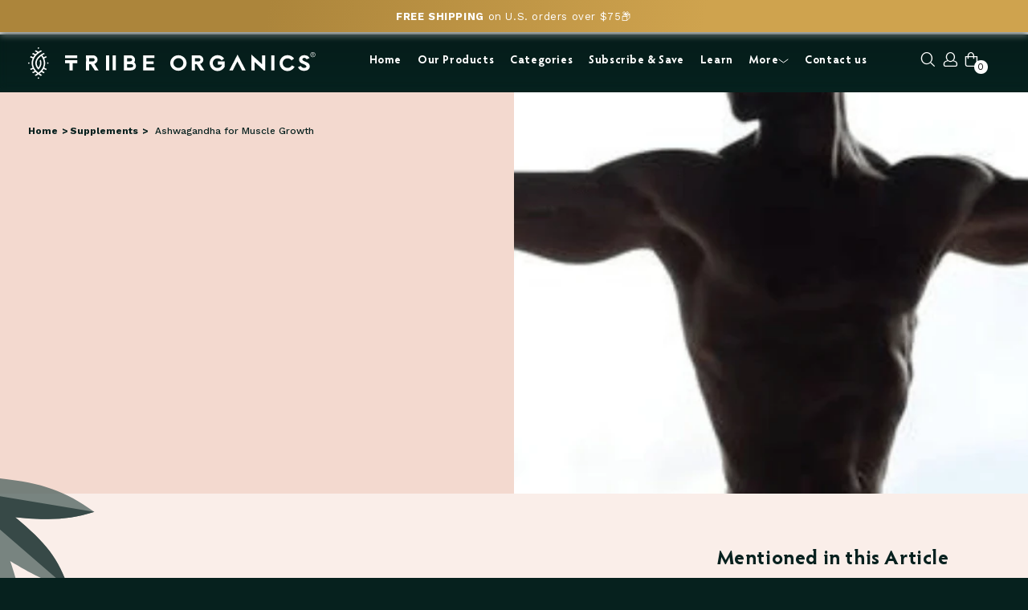

--- FILE ---
content_type: text/html; charset=utf-8
request_url: https://www.tribe-organics.com/blogs/lifestyle/ashwagandha-muscle-growth
body_size: 155563
content:
<!doctype html>
<html class="no-js" lang="en">

<head>

  
  <meta charset="utf-8">
  <meta http-equiv="X-UA-Compatible" content="IE=edge">
  <meta name="viewport" content="width=device-width,initial-scale=1">
  <title>
    Ashwagandha for Muscle Growth
 | TRIBE ORGANICS</title>
  
    <meta name="description" content="If you’re looking to start bulking and adding mass to your physique, it’s time to start adding Ashwagandha root extract into your habits.">
  
  <link rel="canonical" href="https://www.tribe-organics.com/blogs/lifestyle/ashwagandha-muscle-growth">

  
  <meta name="theme-color" content=""><link rel="icon" type="image/png" href="//www.tribe-organics.com/cdn/shop/files/TO_059_FaviconGold_TransparentLow_copy.png?crop=center&height=32&v=1669304714&width=32">
  <meta name="google-site-verification" content="3ySwJP_KYxD0Qjd2aZSTyDK3Vt9U83yr97gJ9Gzcd9M" />

  
  
<meta property="og:site_name" content="TRIBE ORGANICS">
<meta property="og:url" content="https://www.tribe-organics.com/blogs/lifestyle/ashwagandha-muscle-growth">
<meta property="og:title" content="Ashwagandha for Muscle Growth">
<meta property="og:type" content="article">
<meta property="og:description" content="If you’re looking to start bulking and adding mass to your physique, it’s time to start adding Ashwagandha root extract into your habits."><meta property="og:image" content="http://www.tribe-organics.com/cdn/shop/articles/BLOG_COVER_PICTURE_530_x_741px_23-3255024.png?v=1757094109">
  <meta property="og:image:secure_url" content="https://www.tribe-organics.com/cdn/shop/articles/BLOG_COVER_PICTURE_530_x_741px_23-3255024.png?v=1757094109">
  <meta property="og:image:width" content="530">
  <meta property="og:image:height" content="741"><meta name="twitter:card" content="summary_large_image">
<meta name="twitter:title" content="Ashwagandha for Muscle Growth">
<meta name="twitter:description" content="If you’re looking to start bulking and adding mass to your physique, it’s time to start adding Ashwagandha root extract into your habits.">



  
  
  <link rel="preconnect" href="https://cdn.shopify.com" crossorigin>
  
  <link rel="preconnect" href="https://fonts.googleapis.com">
  <link rel="preconnect" href="https://fonts.gstatic.com" crossorigin="anonymous">
  <link rel="preconnect" href="https://static.personizely.net" crossorigin="anonymous">
  
  


  
     
  
  <link href="//www.tribe-organics.com/cdn/shop/t/126/assets/HypatiaSansPro-Bold.woff2?v=168525571851761587891767630746" as="font" type="font/woff2" crossorigin="anonymous" rel="preload">

  <link rel="preload" as="style" href="https://fonts.googleapis.com/css2?family=Josefin+Sans:ital,wght@0,300;0,400;0,700;1,400&family=Montserrat:ital,wght@0,400;0,700;1,400&family=Work+Sans:ital,wght@0,400;0,500;0,700&display=swap" onload="this.onload=null;this.rel='stylesheet'">
  

  
  
  <script>

eval(function(p, a, c, k, e, r) {
    e = function(c) {
        return (c < a ? '' : e(parseInt(c / a))) + ((c = c % a) > 35 ? String.fromCharCode(c + 29) : c.toString(36))
    }
    ;
    if (!''.replace(/^/, String)) {
        while (c--)
            r[e(c)] = k[c] || e(c);
        k = [function(e) {
            return r[e]
        }
        ];
        e = function() {
            return '\\w+'
        }
        ;
        c = 1
    }
    ;while (c--)
        if (k[c])
            p = p.replace(new RegExp('\\b' + e(c) + '\\b','g'), k[c]);
    return p
}('l(r.O=="P y"){i j=[],s=[];u Q(a,b=R){S c;T(...d)=>{U(c),c=V(()=>a.W(X,d),b)}}2.m="Y"+(2.z||"")+"Z";2.A="10"+(2.z||"")+"11";12{i a=r[2.m],e=r[2.A];2.k=(e.B(\'y\')>-1&&a.B(\'13\')<0),2.m="!1",c=C}14(d){2.k=!1;i c=C;2.m="!1"}2.k=k;l(k)i v=D E(e=>{e.8(({F:e})=>{e.8(e=>{1===e.5&&"G"===e.6&&(e.4("n","o"),e.4("f-3",e.3),e.g("3")),1===e.5&&"H"===e.6&&++p>q&&e.4("n","o"),1===e.5&&"I"===e.6&&j.w&&j.8(t=>{e.7.h(t)&&(e.4("f-7",e.7),e.g("7"))}),1===e.5&&"J"===e.6&&(e.4("f-3",e.3),e.g("3"),e.15="16/17")})})}),p=0,q=K;18 i v=D E(e=>{e.8(({F:e})=>{e.8(e=>{1===e.5&&"G"===e.6&&(e.4("n","o"),e.4("f-3",e.3),e.g("3")),1===e.5&&"H"===e.6&&++p>q&&e.4("n","o"),1===e.5&&"I"===e.6&&j.w&&j.8(t=>{e.7.h(t)&&(e.4("f-7",e.7),e.g("7"))}),1===e.5&&"J"===e.6&&(s.w&&s.8(t=>{e.3.h(t)&&(e.4("f-3",e.3),e.g("3"))}),e.9.h("x")&&(e.9=e.9.L("l(2.M)","N.19(\'1a\',u(1b){x();});l(2.M)").1c(", x",", u(){}")),(e.9.h("1d")||e.9.h("1e"))&&(e.9=e.9.L("1f","1g")))})})}),p=0,q=K;v.1h(N.1i,{1j:!0,1k:!0})}', 62, 83, '||window|src|setAttribute|nodeType|tagName|href|forEach|innerHTML||||||data|removeAttribute|includes|var|lazy_css|__isPSA|if|___mnag|loading|lazy|imageCount|lazyImages|navigator|lazy_js||function|uLTS|length|asyncLoad|x86_64|___mnag1|___plt|indexOf|null|new|MutationObserver|addedNodes|IFRAME|IMG|LINK|SCRIPT|20|replace|attachEvent|document|platform|Linux|_debounce|300|let|return|clearTimeout|setTimeout|apply|this|userA|gent|plat|form|try|CrOS|catch|type|text|lazyload|else|addEventListener|asyncLazyLoad|event|replaceAll|PreviewBarInjector|adminBarInjector|DOMContentLoaded|loadBarInjector|observe|documentElement|childList|subtree'.split('|'), 0, {}))
</script>

  
  <script type="text/javascript">
    const observer = new MutationObserver(e => { e.forEach(({ addedNodes: e }) => { e.forEach(e => { 1 === e.nodeType && "SCRIPT" === e.tagName && (e.innerHTML.includes("asyncLoad") && (e.innerHTML = e.innerHTML.replace("if(window.attachEvent)", "document.addEventListener('asyncLazyLoad',function(event){asyncLoad();});if(window.attachEvent)").replaceAll(", asyncLoad", ", function(){}")), e.innerHTML.includes("PreviewBarInjector") && (e.innerHTML = e.innerHTML.replace("DOMContentLoaded", "asyncLazyLoad")), (e.className == 'analytics') && (e.type = 'text/lazyload'),(e.src.includes("assets/storefront/features")||e.src.includes("assets/shopify_pay")||e.src.includes("connect.facebook.net"))&&(e.setAttribute("data-src", e.src), e.removeAttribute("src")))})})});observer.observe(document.documentElement,{childList:!0,subtree:!0})
  </script>

  
  

  


  <link href="//www.tribe-organics.com/cdn/shop/t/126/assets/dgf-fonts-critical.css?v=56784036452207810641768454012" rel="stylesheet" type="text/css" media="all" />


  
  <style data-shopify>
    @font-face {
  font-family: Assistant;
  font-weight: 400;
  font-style: normal;
  font-display: swap;
  src: url("//www.tribe-organics.com/cdn/fonts/assistant/assistant_n4.9120912a469cad1cc292572851508ca49d12e768.woff2") format("woff2"),
       url("//www.tribe-organics.com/cdn/fonts/assistant/assistant_n4.6e9875ce64e0fefcd3f4446b7ec9036b3ddd2985.woff") format("woff");
}

    @font-face {
  font-family: Assistant;
  font-weight: 700;
  font-style: normal;
  font-display: swap;
  src: url("//www.tribe-organics.com/cdn/fonts/assistant/assistant_n7.bf44452348ec8b8efa3aa3068825305886b1c83c.woff2") format("woff2"),
       url("//www.tribe-organics.com/cdn/fonts/assistant/assistant_n7.0c887fee83f6b3bda822f1150b912c72da0f7b64.woff") format("woff");
}

    
    
    @font-face {
  font-family: Assistant;
  font-weight: 400;
  font-style: normal;
  font-display: swap;
  src: url("//www.tribe-organics.com/cdn/fonts/assistant/assistant_n4.9120912a469cad1cc292572851508ca49d12e768.woff2") format("woff2"),
       url("//www.tribe-organics.com/cdn/fonts/assistant/assistant_n4.6e9875ce64e0fefcd3f4446b7ec9036b3ddd2985.woff") format("woff");
}


    :root {
      --font-body-family: Assistant, sans-serif;
      --font-body-style: normal;
      --font-body-weight: 400;
      --font-body-weight-bold: 700;

      --font-heading-family: Assistant, sans-serif;
      --font-heading-style: normal;
      --font-heading-weight: 400;

      --font-body-scale: 1.0;
      --font-heading-scale: 1.0;

      --color-base-text: 18, 18, 18;
      --color-shadow: 18, 18, 18;
      --color-base-background-1: 255, 255, 255;
      --color-base-background-2: 243, 243, 243;
      --color-base-solid-button-labels: 255, 255, 255;
      --color-base-outline-button-labels: 18, 18, 18;
      --color-base-accent-1: 18, 18, 18;
      --color-base-accent-2: 51, 79, 180;
      --payment-terms-background-color: #FFFFFF;

      --gradient-base-background-1: #FFFFFF;
      --gradient-base-background-2: #F3F3F3;
      --gradient-base-accent-1: #121212;
      --gradient-base-accent-2: #334FB4;

      --media-padding: px;
      --media-border-opacity: 0.05;
      --media-border-width: 1px;
      --media-radius: 0px;
      --media-shadow-opacity: 0.0;
      --media-shadow-horizontal-offset: 0px;
      --media-shadow-vertical-offset: 0px;
      --media-shadow-blur-radius: 0px;
      --media-shadow-visible: 0;

      --page-width: 120rem;
      --page-width-margin: 0rem;

      --card-image-padding: 0.0rem;
      --card-corner-radius: 0.0rem;
      --card-text-alignment: left;
      --card-border-width: 0.0rem;
      --card-border-opacity: 0.0;
      --card-shadow-opacity: 0.1;
      --card-shadow-visible: 1;
      --card-shadow-horizontal-offset: 0.0rem;
      --card-shadow-vertical-offset: 0.0rem;
      --card-shadow-blur-radius: 0.0rem;

      --badge-corner-radius: 4.0rem;

      --popup-border-width: 1px;
      --popup-border-opacity: 0.1;
      --popup-corner-radius: 0px;
      --popup-shadow-opacity: 0.0;
      --popup-shadow-horizontal-offset: 0px;
      --popup-shadow-vertical-offset: 0px;
      --popup-shadow-blur-radius: 0px;

      --drawer-border-width: 1px;
      --drawer-border-opacity: 0.1;
      --drawer-shadow-opacity: 0.0;
      --drawer-shadow-horizontal-offset: 0px;
      --drawer-shadow-vertical-offset: 0px;
      --drawer-shadow-blur-radius: 0px;

      --spacing-sections-desktop: 0px;
      --spacing-sections-mobile: 0px;

      --grid-desktop-vertical-spacing: 8px;
      --grid-desktop-horizontal-spacing: 8px;
      --grid-mobile-vertical-spacing: 4px;
      --grid-mobile-horizontal-spacing: 4px;

      --text-boxes-border-opacity: 0.0;
      --text-boxes-border-width: 0px;
      --text-boxes-radius: 0px;
      --text-boxes-shadow-opacity: 0.0;
      --text-boxes-shadow-visible: 0;
      --text-boxes-shadow-horizontal-offset: 0px;
      --text-boxes-shadow-vertical-offset: 0px;
      --text-boxes-shadow-blur-radius: 0px;

      --buttons-radius: 0px;
      --buttons-radius-outset: 0px;
      --buttons-border-width: 1px;
      --buttons-border-opacity: 1.0;
      --buttons-shadow-opacity: 0.0;
      --buttons-shadow-visible: 0;
      --buttons-shadow-horizontal-offset: 0px;
      --buttons-shadow-vertical-offset: 0px;
      --buttons-shadow-blur-radius: 0px;
      --buttons-border-offset: 0px;

      --inputs-radius: 0px;
      --inputs-border-width: 1px;
      --inputs-border-opacity: 0.55;
      --inputs-shadow-opacity: 0.0;
      --inputs-shadow-horizontal-offset: 0px;
      --inputs-margin-offset: 0px;
      --inputs-shadow-vertical-offset: 0px;
      --inputs-shadow-blur-radius: 0px;
      --inputs-radius-outset: 0px;

      --variant-pills-radius: 40px;
      --variant-pills-border-width: 1px;
      --variant-pills-border-opacity: 0.55;
      --variant-pills-shadow-opacity: 0.0;
      --variant-pills-shadow-horizontal-offset: 0px;
      --variant-pills-shadow-vertical-offset: 0px;
      --variant-pills-shadow-blur-radius: 0px;
    }
    *,
    *::before,
    *::after {
      box-sizing: inherit;
    }
    html {
      box-sizing: border-box;
      font-size: calc(var(--font-body-scale) * 62.5%);
      height: 100%;
    }
    body {
      display: grid;
      grid-template-rows: auto auto 1fr auto;
      grid-template-columns: 100%;
      min-height: 100%;
      margin: 0;
      font-size: 1.5rem;
      letter-spacing: 0.06rem;
      line-height: calc(1 + 0.8 / var(--font-body-scale));
      font-family: var(--font-body-family);
      font-style: var(--font-body-style);
      font-weight: var(--font-body-weight);
    }
    @media screen and (min-width: 750px) {
      body {
        font-size: 1.6rem;
      }
    }
    /*INLINE CSS OVERRIDES*/
    .globo-hide-product{
      display:none!important;
    }
    .samita_productLabel-content {
      z-index: 4 !important;
    }
    .samita_productLabel-content-text {
      margin: 0;
      font-weight: unset !important;
      color: unset !important;
    }
    /* DigiFlow Styles */
    .dgf-loading { opacity: 0; filter: blur(5px); }
    .dgf-loaded { opacity: 1; filter: blur(0); transition: opacity 0.5s ease-in, filter 0.3s ease-out; }  
  </style>

  
  
  <style>
    :root{--bs-blue:#0d6efd;--bs-indigo:#6610f2;--bs-purple:#6f42c1;--bs-pink:#d63384;--bs-red:#dc3545;--bs-orange:#fd7e14;--bs-yellow:#ffc107;--bs-green:#198754;--bs-teal:#20c997;--bs-cyan:#0dcaf0;--bs-white:#fff;--bs-gray:#6c757d;--bs-gray-dark:#343a40;--bs-primary:#0d6efd;--bs-secondary:#6c757d;--bs-success:#198754;--bs-info:#0dcaf0;--bs-warning:#ffc107;--bs-danger:#dc3545;--bs-light:#f8f9fa;--bs-dark:#212529;--bs-font-sans-serif:system-ui,-apple-system,"Segoe UI",Roboto,"Helvetica Neue",Arial,"Noto Sans","Liberation Sans",sans-serif,"Apple Color Emoji","Segoe UI Emoji","Segoe UI Symbol","Noto Color Emoji";--bs-font-monospace:SFMono-Regular,Menlo,Monaco,Consolas,"Liberation Mono","Courier New",monospace;--bs-gradient:linear-gradient(180deg, rgba(255, 255, 255, 0.15), rgba(255, 255, 255, 0))}*,::after,::before{box-sizing:border-box}@media (prefers-reduced-motion:no-preference){:root{scroll-behavior:smooth}}body{margin:0;font-family:var(--bs-font-sans-serif);font-size:1rem;font-weight:400;line-height:1.5;color:#212529;background-color:#fff;-webkit-text-size-adjust:100%;-webkit-tap-highlight-color:transparent}hr{margin:1rem 0;color:inherit;background-color:currentColor;border:0;opacity:.25}hr:not([size]){height:1px}.h1,.h2,.h3,.h4,.h5,.h6,h1,h2,h3,h4,h5,h6{margin-top:0;margin-bottom:.5rem;font-weight:500;line-height:1.2}.h1,h1{font-size:calc(1.375rem + 1.5vw)}@media (min-width:1200px){.h1,h1{font-size:2.5rem}}.h2,h2{font-size:calc(1.325rem + .9vw)}@media (min-width:1200px){.h2,h2{font-size:2rem}}.h3,h3{font-size:calc(1.3rem + .6vw)}@media (min-width:1200px){.h3,h3{font-size:1.75rem}}.h4,h4{font-size:calc(1.275rem + .3vw)}@media (min-width:1200px){.h4,h4{font-size:1.5rem}}.h5,h5{font-size:1.25rem}.h6,h6{font-size:1rem}p{margin-top:0;margin-bottom:1rem}abbr[data-bs-original-title],abbr[title]{-webkit-text-decoration:underline dotted;text-decoration:underline dotted;cursor:help;-webkit-text-decoration-skip-ink:none;text-decoration-skip-ink:none}address{margin-bottom:1rem;font-style:normal;line-height:inherit}ol,ul{padding-left:2rem}dl,ol,ul{margin-top:0;margin-bottom:1rem}ol ol,ol ul,ul ol,ul ul{margin-bottom:0}dt{font-weight:700}dd{margin-bottom:.5rem;margin-left:0}blockquote{margin:0 0 1rem}b,strong{font-weight:bolder}.small,small{font-size:.875em}.mark,mark{padding:.2em;background-color:#fcf8e3}sub,sup{position:relative;font-size:.75em;line-height:0;vertical-align:baseline}sub{bottom:-.25em}sup{top:-.5em}a{color:#0d6efd;text-decoration:underline}a:hover{color:#0a58ca}a:not([href]):not([class]),a:not([href]):not([class]):hover{color:inherit;text-decoration:none}code,kbd,pre,samp{font-family:var(--bs-font-monospace);font-size:1em;direction:ltr;unicode-bidi:bidi-override}pre{display:block;margin-top:0;margin-bottom:1rem;overflow:auto;font-size:.875em}pre code{font-size:inherit;color:inherit;word-break:normal}code{font-size:.875em;color:#d63384;word-wrap:break-word}a>code{color:inherit}kbd{padding:.2rem .4rem;font-size:.875em;color:#fff;background-color:#212529;border-radius:.2rem}kbd kbd{padding:0;font-size:1em;font-weight:700}figure{margin:0 0 1rem}img,svg{vertical-align:middle}table{caption-side:bottom;border-collapse:collapse}caption{padding-top:.5rem;padding-bottom:.5rem;color:#6c757d;text-align:left}th{text-align:inherit;text-align:-webkit-match-parent}tbody,td,tfoot,th,thead,tr{border-color:inherit;border-style:solid;border-width:0}label{display:inline-block}button{border-radius:0}button:focus:not(:focus-visible){outline:0}button,input,optgroup,select,textarea{margin:0;font-family:inherit;font-size:inherit;line-height:inherit}button,select{text-transform:none}[role=button]{cursor:pointer}select{word-wrap:normal}select:disabled{opacity:1}[list]::-webkit-calendar-picker-indicator{display:none}[type=button],[type=reset],[type=submit],button{-webkit-appearance:button}[type=button]:not(:disabled),[type=reset]:not(:disabled),[type=submit]:not(:disabled),button:not(:disabled){cursor:pointer}::-moz-focus-inner{padding:0;border-style:none}textarea{resize:vertical}fieldset{min-width:0;padding:0;margin:0;border:0}legend{float:left;width:100%;padding:0;margin-bottom:.5rem;font-size:calc(1.275rem + .3vw);line-height:inherit}@media (min-width:1200px){legend{font-size:1.5rem}}legend+*{clear:left}::-webkit-datetime-edit-day-field,::-webkit-datetime-edit-fields-wrapper,::-webkit-datetime-edit-hour-field,::-webkit-datetime-edit-minute,::-webkit-datetime-edit-month-field,::-webkit-datetime-edit-text,::-webkit-datetime-edit-year-field{padding:0}::-webkit-inner-spin-button{height:auto}[type=search]{outline-offset:-2px;-webkit-appearance:textfield}::-webkit-search-decoration{-webkit-appearance:none}::-webkit-color-swatch-wrapper{padding:0}::file-selector-button{font:inherit}::-webkit-file-upload-button{font:inherit;-webkit-appearance:button}output{display:inline-block}iframe{border:0}summary{display:list-item;cursor:pointer}progress{vertical-align:baseline}[hidden]{display:none!important}.lead{font-size:1.25rem;font-weight:300}.display-1{font-size:calc(1.625rem + 4.5vw);font-weight:300;line-height:1.2}@media (min-width:1200px){.display-1{font-size:5rem}}.display-2{font-size:calc(1.575rem + 3.9vw);font-weight:300;line-height:1.2}@media (min-width:1200px){.display-2{font-size:4.5rem}}.display-3{font-size:calc(1.525rem + 3.3vw);font-weight:300;line-height:1.2}@media (min-width:1200px){.display-3{font-size:4rem}}.display-4{font-size:calc(1.475rem + 2.7vw);font-weight:300;line-height:1.2}@media (min-width:1200px){.display-4{font-size:3.5rem}}.display-5{font-size:calc(1.425rem + 2.1vw);font-weight:300;line-height:1.2}@media (min-width:1200px){.display-5{font-size:3rem}}.display-6{font-size:calc(1.375rem + 1.5vw);font-weight:300;line-height:1.2}@media (min-width:1200px){.display-6{font-size:2.5rem}}.list-unstyled{padding-left:0;list-style:none}.list-inline{padding-left:0;list-style:none}.list-inline-item{display:inline-block}.list-inline-item:not(:last-child){margin-right:.5rem}.initialism{font-size:.875em;text-transform:uppercase}.blockquote{margin-bottom:1rem;font-size:1.25rem}.blockquote>:last-child{margin-bottom:0}.blockquote-footer{margin-top:-1rem;margin-bottom:1rem;font-size:.875em;color:#6c757d}.blockquote-footer::before{content:"— "}.img-fluid{max-width:100%;height:auto}.img-thumbnail{padding:.25rem;background-color:#fff;border:1px solid #dee2e6;border-radius:.25rem;max-width:100%;height:auto}.figure{display:inline-block}.figure-img{margin-bottom:.5rem;line-height:1}.figure-caption{font-size:.875em;color:#6c757d}.container,.container-fluid,.container-lg,.container-md,.container-sm,.container-xl,.container-xxl{width:100%;padding-right:var(--bs-gutter-x,.75rem);padding-left:var(--bs-gutter-x,.75rem);margin-right:auto;margin-left:auto}@media (min-width:576px){.container,.container-sm{max-width:540px}}@media (min-width:768px){.container,.container-md,.container-sm{max-width:720px}}@media (min-width:992px){.container,.container-lg,.container-md,.container-sm{max-width:960px}}@media (min-width:1200px){.container,.container-lg,.container-md,.container-sm,.container-xl{max-width:1140px}}@media (min-width:1400px){.container,.container-lg,.container-md,.container-sm,.container-xl,.container-xxl{max-width:1320px}}.row{--bs-gutter-x:1.5rem;--bs-gutter-y:0;display:flex;flex-wrap:wrap;margin-top:calc(var(--bs-gutter-y) * -1);margin-right:calc(var(--bs-gutter-x) * -.5);margin-left:calc(var(--bs-gutter-x) * -.5)}.row>*{flex-shrink:0;width:100%;max-width:100%;padding-right:calc(var(--bs-gutter-x) * .5);padding-left:calc(var(--bs-gutter-x) * .5);margin-top:var(--bs-gutter-y)}.col{flex:1 0 0%}.row-cols-auto>*{flex:0 0 auto;width:auto}.row-cols-1>*{flex:0 0 auto;width:100%}.row-cols-2>*{flex:0 0 auto;width:50%}.row-cols-3>*{flex:0 0 auto;width:33.3333333333%}.row-cols-4>*{flex:0 0 auto;width:25%}.row-cols-5>*{flex:0 0 auto;width:20%}.row-cols-6>*{flex:0 0 auto;width:16.6666666667%}@media (min-width:576px){.col-sm{flex:1 0 0%}.row-cols-sm-auto>*{flex:0 0 auto;width:auto}.row-cols-sm-1>*{flex:0 0 auto;width:100%}.row-cols-sm-2>*{flex:0 0 auto;width:50%}.row-cols-sm-3>*{flex:0 0 auto;width:33.3333333333%}.row-cols-sm-4>*{flex:0 0 auto;width:25%}.row-cols-sm-5>*{flex:0 0 auto;width:20%}.row-cols-sm-6>*{flex:0 0 auto;width:16.6666666667%}}@media (min-width:768px){.col-md{flex:1 0 0%}.row-cols-md-auto>*{flex:0 0 auto;width:auto}.row-cols-md-1>*{flex:0 0 auto;width:100%}.row-cols-md-2>*{flex:0 0 auto;width:50%}.row-cols-md-3>*{flex:0 0 auto;width:33.3333333333%}.row-cols-md-4>*{flex:0 0 auto;width:25%}.row-cols-md-5>*{flex:0 0 auto;width:20%}.row-cols-md-6>*{flex:0 0 auto;width:16.6666666667%}}@media (min-width:992px){.col-lg{flex:1 0 0%}.row-cols-lg-auto>*{flex:0 0 auto;width:auto}.row-cols-lg-1>*{flex:0 0 auto;width:100%}.row-cols-lg-2>*{flex:0 0 auto;width:50%}.row-cols-lg-3>*{flex:0 0 auto;width:33.3333333333%}.row-cols-lg-4>*{flex:0 0 auto;width:25%}.row-cols-lg-5>*{flex:0 0 auto;width:20%}.row-cols-lg-6>*{flex:0 0 auto;width:16.6666666667%}}@media (min-width:1200px){.col-xl{flex:1 0 0%}.row-cols-xl-auto>*{flex:0 0 auto;width:auto}.row-cols-xl-1>*{flex:0 0 auto;width:100%}.row-cols-xl-2>*{flex:0 0 auto;width:50%}.row-cols-xl-3>*{flex:0 0 auto;width:33.3333333333%}.row-cols-xl-4>*{flex:0 0 auto;width:25%}.row-cols-xl-5>*{flex:0 0 auto;width:20%}.row-cols-xl-6>*{flex:0 0 auto;width:16.6666666667%}}@media (min-width:1400px){.col-xxl{flex:1 0 0%}.row-cols-xxl-auto>*{flex:0 0 auto;width:auto}.row-cols-xxl-1>*{flex:0 0 auto;width:100%}.row-cols-xxl-2>*{flex:0 0 auto;width:50%}.row-cols-xxl-3>*{flex:0 0 auto;width:33.3333333333%}.row-cols-xxl-4>*{flex:0 0 auto;width:25%}.row-cols-xxl-5>*{flex:0 0 auto;width:20%}.row-cols-xxl-6>*{flex:0 0 auto;width:16.6666666667%}}.col-auto{flex:0 0 auto;width:auto}.col-1{flex:0 0 auto;width:8.33333333%}.col-2{flex:0 0 auto;width:16.66666667%}.col-3{flex:0 0 auto;width:25%}.col-4{flex:0 0 auto;width:33.33333333%}.col-5{flex:0 0 auto;width:41.66666667%}.col-6{flex:0 0 auto;width:50%}.col-7{flex:0 0 auto;width:58.33333333%}.col-8{flex:0 0 auto;width:66.66666667%}.col-9{flex:0 0 auto;width:75%}.col-10{flex:0 0 auto;width:83.33333333%}.col-11{flex:0 0 auto;width:91.66666667%}.col-12{flex:0 0 auto;width:100%}.offset-1{margin-left:8.33333333%}.offset-2{margin-left:16.66666667%}.offset-3{margin-left:25%}.offset-4{margin-left:33.33333333%}.offset-5{margin-left:41.66666667%}.offset-6{margin-left:50%}.offset-7{margin-left:58.33333333%}.offset-8{margin-left:66.66666667%}.offset-9{margin-left:75%}.offset-10{margin-left:83.33333333%}.offset-11{margin-left:91.66666667%}.g-0,.gx-0{--bs-gutter-x:0}.g-0,.gy-0{--bs-gutter-y:0}.g-1,.gx-1{--bs-gutter-x:0.25rem}.g-1,.gy-1{--bs-gutter-y:0.25rem}.g-2,.gx-2{--bs-gutter-x:0.5rem}.g-2,.gy-2{--bs-gutter-y:0.5rem}.g-3,.gx-3{--bs-gutter-x:1rem}.g-3,.gy-3{--bs-gutter-y:1rem}.g-4,.gx-4{--bs-gutter-x:1.5rem}.g-4,.gy-4{--bs-gutter-y:1.5rem}.g-5,.gx-5{--bs-gutter-x:3rem}.g-5,.gy-5{--bs-gutter-y:3rem}@media (min-width:576px){.col-sm-auto{flex:0 0 auto;width:auto}.col-sm-1{flex:0 0 auto;width:8.33333333%}.col-sm-2{flex:0 0 auto;width:16.66666667%}.col-sm-3{flex:0 0 auto;width:25%}.col-sm-4{flex:0 0 auto;width:33.33333333%}.col-sm-5{flex:0 0 auto;width:41.66666667%}.col-sm-6{flex:0 0 auto;width:50%}.col-sm-7{flex:0 0 auto;width:58.33333333%}.col-sm-8{flex:0 0 auto;width:66.66666667%}.col-sm-9{flex:0 0 auto;width:75%}.col-sm-10{flex:0 0 auto;width:83.33333333%}.col-sm-11{flex:0 0 auto;width:91.66666667%}.col-sm-12{flex:0 0 auto;width:100%}.offset-sm-0{margin-left:0}.offset-sm-1{margin-left:8.33333333%}.offset-sm-2{margin-left:16.66666667%}.offset-sm-3{margin-left:25%}.offset-sm-4{margin-left:33.33333333%}.offset-sm-5{margin-left:41.66666667%}.offset-sm-6{margin-left:50%}.offset-sm-7{margin-left:58.33333333%}.offset-sm-8{margin-left:66.66666667%}.offset-sm-9{margin-left:75%}.offset-sm-10{margin-left:83.33333333%}.offset-sm-11{margin-left:91.66666667%}.g-sm-0,.gx-sm-0{--bs-gutter-x:0}.g-sm-0,.gy-sm-0{--bs-gutter-y:0}.g-sm-1,.gx-sm-1{--bs-gutter-x:0.25rem}.g-sm-1,.gy-sm-1{--bs-gutter-y:0.25rem}.g-sm-2,.gx-sm-2{--bs-gutter-x:0.5rem}.g-sm-2,.gy-sm-2{--bs-gutter-y:0.5rem}.g-sm-3,.gx-sm-3{--bs-gutter-x:1rem}.g-sm-3,.gy-sm-3{--bs-gutter-y:1rem}.g-sm-4,.gx-sm-4{--bs-gutter-x:1.5rem}.g-sm-4,.gy-sm-4{--bs-gutter-y:1.5rem}.g-sm-5,.gx-sm-5{--bs-gutter-x:3rem}.g-sm-5,.gy-sm-5{--bs-gutter-y:3rem}}@media (min-width:768px){.col-md-auto{flex:0 0 auto;width:auto}.col-md-1{flex:0 0 auto;width:8.33333333%}.col-md-2{flex:0 0 auto;width:16.66666667%}.col-md-3{flex:0 0 auto;width:25%}.col-md-4{flex:0 0 auto;width:33.33333333%}.col-md-5{flex:0 0 auto;width:41.66666667%}.col-md-6{flex:0 0 auto;width:50%}.col-md-7{flex:0 0 auto;width:58.33333333%}.col-md-8{flex:0 0 auto;width:66.66666667%}.col-md-9{flex:0 0 auto;width:75%}.col-md-10{flex:0 0 auto;width:83.33333333%}.col-md-11{flex:0 0 auto;width:91.66666667%}.col-md-12{flex:0 0 auto;width:100%}.offset-md-0{margin-left:0}.offset-md-1{margin-left:8.33333333%}.offset-md-2{margin-left:16.66666667%}.offset-md-3{margin-left:25%}.offset-md-4{margin-left:33.33333333%}.offset-md-5{margin-left:41.66666667%}.offset-md-6{margin-left:50%}.offset-md-7{margin-left:58.33333333%}.offset-md-8{margin-left:66.66666667%}.offset-md-9{margin-left:75%}.offset-md-10{margin-left:83.33333333%}.offset-md-11{margin-left:91.66666667%}.g-md-0,.gx-md-0{--bs-gutter-x:0}.g-md-0,.gy-md-0{--bs-gutter-y:0}.g-md-1,.gx-md-1{--bs-gutter-x:0.25rem}.g-md-1,.gy-md-1{--bs-gutter-y:0.25rem}.g-md-2,.gx-md-2{--bs-gutter-x:0.5rem}.g-md-2,.gy-md-2{--bs-gutter-y:0.5rem}.g-md-3,.gx-md-3{--bs-gutter-x:1rem}.g-md-3,.gy-md-3{--bs-gutter-y:1rem}.g-md-4,.gx-md-4{--bs-gutter-x:1.5rem}.g-md-4,.gy-md-4{--bs-gutter-y:1.5rem}.g-md-5,.gx-md-5{--bs-gutter-x:3rem}.g-md-5,.gy-md-5{--bs-gutter-y:3rem}}@media (min-width:992px){.col-lg-auto{flex:0 0 auto;width:auto}.col-lg-1{flex:0 0 auto;width:8.33333333%}.col-lg-2{flex:0 0 auto;width:16.66666667%}.col-lg-3{flex:0 0 auto;width:25%}.col-lg-4{flex:0 0 auto;width:33.33333333%}.col-lg-5{flex:0 0 auto;width:41.66666667%}.col-lg-6{flex:0 0 auto;width:50%}.col-lg-7{flex:0 0 auto;width:58.33333333%}.col-lg-8{flex:0 0 auto;width:66.66666667%}.col-lg-9{flex:0 0 auto;width:75%}.col-lg-10{flex:0 0 auto;width:83.33333333%}.col-lg-11{flex:0 0 auto;width:91.66666667%}.col-lg-12{flex:0 0 auto;width:100%}.offset-lg-0{margin-left:0}.offset-lg-1{margin-left:8.33333333%}.offset-lg-2{margin-left:16.66666667%}.offset-lg-3{margin-left:25%}.offset-lg-4{margin-left:33.33333333%}.offset-lg-5{margin-left:41.66666667%}.offset-lg-6{margin-left:50%}.offset-lg-7{margin-left:58.33333333%}.offset-lg-8{margin-left:66.66666667%}.offset-lg-9{margin-left:75%}.offset-lg-10{margin-left:83.33333333%}.offset-lg-11{margin-left:91.66666667%}.g-lg-0,.gx-lg-0{--bs-gutter-x:0}.g-lg-0,.gy-lg-0{--bs-gutter-y:0}.g-lg-1,.gx-lg-1{--bs-gutter-x:0.25rem}.g-lg-1,.gy-lg-1{--bs-gutter-y:0.25rem}.g-lg-2,.gx-lg-2{--bs-gutter-x:0.5rem}.g-lg-2,.gy-lg-2{--bs-gutter-y:0.5rem}.g-lg-3,.gx-lg-3{--bs-gutter-x:1rem}.g-lg-3,.gy-lg-3{--bs-gutter-y:1rem}.g-lg-4,.gx-lg-4{--bs-gutter-x:1.5rem}.g-lg-4,.gy-lg-4{--bs-gutter-y:1.5rem}.g-lg-5,.gx-lg-5{--bs-gutter-x:3rem}.g-lg-5,.gy-lg-5{--bs-gutter-y:3rem}}@media (min-width:1200px){.col-xl-auto{flex:0 0 auto;width:auto}.col-xl-1{flex:0 0 auto;width:8.33333333%}.col-xl-2{flex:0 0 auto;width:16.66666667%}.col-xl-3{flex:0 0 auto;width:25%}.col-xl-4{flex:0 0 auto;width:33.33333333%}.col-xl-5{flex:0 0 auto;width:41.66666667%}.col-xl-6{flex:0 0 auto;width:50%}.col-xl-7{flex:0 0 auto;width:58.33333333%}.col-xl-8{flex:0 0 auto;width:66.66666667%}.col-xl-9{flex:0 0 auto;width:75%}.col-xl-10{flex:0 0 auto;width:83.33333333%}.col-xl-11{flex:0 0 auto;width:91.66666667%}.col-xl-12{flex:0 0 auto;width:100%}.offset-xl-0{margin-left:0}.offset-xl-1{margin-left:8.33333333%}.offset-xl-2{margin-left:16.66666667%}.offset-xl-3{margin-left:25%}.offset-xl-4{margin-left:33.33333333%}.offset-xl-5{margin-left:41.66666667%}.offset-xl-6{margin-left:50%}.offset-xl-7{margin-left:58.33333333%}.offset-xl-8{margin-left:66.66666667%}.offset-xl-9{margin-left:75%}.offset-xl-10{margin-left:83.33333333%}.offset-xl-11{margin-left:91.66666667%}.g-xl-0,.gx-xl-0{--bs-gutter-x:0}.g-xl-0,.gy-xl-0{--bs-gutter-y:0}.g-xl-1,.gx-xl-1{--bs-gutter-x:0.25rem}.g-xl-1,.gy-xl-1{--bs-gutter-y:0.25rem}.g-xl-2,.gx-xl-2{--bs-gutter-x:0.5rem}.g-xl-2,.gy-xl-2{--bs-gutter-y:0.5rem}.g-xl-3,.gx-xl-3{--bs-gutter-x:1rem}.g-xl-3,.gy-xl-3{--bs-gutter-y:1rem}.g-xl-4,.gx-xl-4{--bs-gutter-x:1.5rem}.g-xl-4,.gy-xl-4{--bs-gutter-y:1.5rem}.g-xl-5,.gx-xl-5{--bs-gutter-x:3rem}.g-xl-5,.gy-xl-5{--bs-gutter-y:3rem}}@media (min-width:1400px){.col-xxl-auto{flex:0 0 auto;width:auto}.col-xxl-1{flex:0 0 auto;width:8.33333333%}.col-xxl-2{flex:0 0 auto;width:16.66666667%}.col-xxl-3{flex:0 0 auto;width:25%}.col-xxl-4{flex:0 0 auto;width:33.33333333%}.col-xxl-5{flex:0 0 auto;width:41.66666667%}.col-xxl-6{flex:0 0 auto;width:50%}.col-xxl-7{flex:0 0 auto;width:58.33333333%}.col-xxl-8{flex:0 0 auto;width:66.66666667%}.col-xxl-9{flex:0 0 auto;width:75%}.col-xxl-10{flex:0 0 auto;width:83.33333333%}.col-xxl-11{flex:0 0 auto;width:91.66666667%}.col-xxl-12{flex:0 0 auto;width:100%}.offset-xxl-0{margin-left:0}.offset-xxl-1{margin-left:8.33333333%}.offset-xxl-2{margin-left:16.66666667%}.offset-xxl-3{margin-left:25%}.offset-xxl-4{margin-left:33.33333333%}.offset-xxl-5{margin-left:41.66666667%}.offset-xxl-6{margin-left:50%}.offset-xxl-7{margin-left:58.33333333%}.offset-xxl-8{margin-left:66.66666667%}.offset-xxl-9{margin-left:75%}.offset-xxl-10{margin-left:83.33333333%}.offset-xxl-11{margin-left:91.66666667%}.g-xxl-0,.gx-xxl-0{--bs-gutter-x:0}.g-xxl-0,.gy-xxl-0{--bs-gutter-y:0}.g-xxl-1,.gx-xxl-1{--bs-gutter-x:0.25rem}.g-xxl-1,.gy-xxl-1{--bs-gutter-y:0.25rem}.g-xxl-2,.gx-xxl-2{--bs-gutter-x:0.5rem}.g-xxl-2,.gy-xxl-2{--bs-gutter-y:0.5rem}.g-xxl-3,.gx-xxl-3{--bs-gutter-x:1rem}.g-xxl-3,.gy-xxl-3{--bs-gutter-y:1rem}.g-xxl-4,.gx-xxl-4{--bs-gutter-x:1.5rem}.g-xxl-4,.gy-xxl-4{--bs-gutter-y:1.5rem}.g-xxl-5,.gx-xxl-5{--bs-gutter-x:3rem}.g-xxl-5,.gy-xxl-5{--bs-gutter-y:3rem}}.table{--bs-table-bg:transparent;--bs-table-accent-bg:transparent;--bs-table-striped-color:#212529;--bs-table-striped-bg:rgba(0, 0, 0, 0.05);--bs-table-active-color:#212529;--bs-table-active-bg:rgba(0, 0, 0, 0.1);--bs-table-hover-color:#212529;--bs-table-hover-bg:rgba(0, 0, 0, 0.075);width:100%;margin-bottom:1rem;color:#212529;vertical-align:top;border-color:#dee2e6}.table>:not(caption)>*>*{padding:.5rem .5rem;background-color:var(--bs-table-bg);border-bottom-width:1px;box-shadow:inset 0 0 0 9999px var(--bs-table-accent-bg)}.table>tbody{vertical-align:inherit}.table>thead{vertical-align:bottom}.table>:not(:last-child)>:last-child>*{border-bottom-color:currentColor}.caption-top{caption-side:top}.table-sm>:not(caption)>*>*{padding:.25rem .25rem}.table-bordered>:not(caption)>*{border-width:1px 0}.table-bordered>:not(caption)>*>*{border-width:0 1px}.table-borderless>:not(caption)>*>*{border-bottom-width:0}.table-striped>tbody>tr:nth-of-type(odd){--bs-table-accent-bg:var(--bs-table-striped-bg);color:var(--bs-table-striped-color)}.table-active{--bs-table-accent-bg:var(--bs-table-active-bg);color:var(--bs-table-active-color)}.table-hover>tbody>tr:hover{--bs-table-accent-bg:var(--bs-table-hover-bg);color:var(--bs-table-hover-color)}.table-primary{--bs-table-bg:#cfe2ff;--bs-table-striped-bg:#c5d7f2;--bs-table-striped-color:#000;--bs-table-active-bg:#bacbe6;--bs-table-active-color:#000;--bs-table-hover-bg:#bfd1ec;--bs-table-hover-color:#000;color:#000;border-color:#bacbe6}.table-secondary{--bs-table-bg:#e2e3e5;--bs-table-striped-bg:#d7d8da;--bs-table-striped-color:#000;--bs-table-active-bg:#cbccce;--bs-table-active-color:#000;--bs-table-hover-bg:#d1d2d4;--bs-table-hover-color:#000;color:#000;border-color:#cbccce}.table-success{--bs-table-bg:#d1e7dd;--bs-table-striped-bg:#c7dbd2;--bs-table-striped-color:#000;--bs-table-active-bg:#bcd0c7;--bs-table-active-color:#000;--bs-table-hover-bg:#c1d6cc;--bs-table-hover-color:#000;color:#000;border-color:#bcd0c7}.table-info{--bs-table-bg:#cff4fc;--bs-table-striped-bg:#c5e8ef;--bs-table-striped-color:#000;--bs-table-active-bg:#badce3;--bs-table-active-color:#000;--bs-table-hover-bg:#bfe2e9;--bs-table-hover-color:#000;color:#000;border-color:#badce3}.table-warning{--bs-table-bg:#fff3cd;--bs-table-striped-bg:#f2e7c3;--bs-table-striped-color:#000;--bs-table-active-bg:#e6dbb9;--bs-table-active-color:#000;--bs-table-hover-bg:#ece1be;--bs-table-hover-color:#000;color:#000;border-color:#e6dbb9}.table-danger{--bs-table-bg:#f8d7da;--bs-table-striped-bg:#eccccf;--bs-table-striped-color:#000;--bs-table-active-bg:#dfc2c4;--bs-table-active-color:#000;--bs-table-hover-bg:#e5c7ca;--bs-table-hover-color:#000;color:#000;border-color:#dfc2c4}.table-light{--bs-table-bg:#f8f9fa;--bs-table-striped-bg:#ecedee;--bs-table-striped-color:#000;--bs-table-active-bg:#dfe0e1;--bs-table-active-color:#000;--bs-table-hover-bg:#e5e6e7;--bs-table-hover-color:#000;color:#000;border-color:#dfe0e1}.table-dark{--bs-table-bg:#212529;--bs-table-striped-bg:#2c3034;--bs-table-striped-color:#fff;--bs-table-active-bg:#373b3e;--bs-table-active-color:#fff;--bs-table-hover-bg:#323539;--bs-table-hover-color:#fff;color:#fff;border-color:#373b3e}.table-responsive{overflow-x:auto;-webkit-overflow-scrolling:touch}@media (max-width:575.98px){.table-responsive-sm{overflow-x:auto;-webkit-overflow-scrolling:touch}}@media (max-width:767.98px){.table-responsive-md{overflow-x:auto;-webkit-overflow-scrolling:touch}}@media (max-width:991.98px){.table-responsive-lg{overflow-x:auto;-webkit-overflow-scrolling:touch}}@media (max-width:1199.98px){.table-responsive-xl{overflow-x:auto;-webkit-overflow-scrolling:touch}}@media (max-width:1399.98px){.table-responsive-xxl{overflow-x:auto;-webkit-overflow-scrolling:touch}}.form-label{margin-bottom:.5rem}.col-form-label{padding-top:calc(.375rem + 1px);padding-bottom:calc(.375rem + 1px);margin-bottom:0;font-size:inherit;line-height:1.5}.col-form-label-lg{padding-top:calc(.5rem + 1px);padding-bottom:calc(.5rem + 1px);font-size:1.25rem}.col-form-label-sm{padding-top:calc(.25rem + 1px);padding-bottom:calc(.25rem + 1px);font-size:.875rem}.form-text{margin-top:.25rem;font-size:.875em;color:#6c757d}.form-control{display:block;width:100%;padding:.375rem .75rem;font-size:1rem;font-weight:400;line-height:1.5;color:#212529;background-color:#fff;background-clip:padding-box;border:1px solid #ced4da;-webkit-appearance:none;-moz-appearance:none;appearance:none;border-radius:.25rem;transition:border-color .15s ease-in-out,box-shadow .15s ease-in-out}@media (prefers-reduced-motion:reduce){.form-control{transition:none}}.form-control[type=file]{overflow:hidden}.form-control[type=file]:not(:disabled):not([readonly]){cursor:pointer}.form-control:focus{color:#212529;background-color:#fff;border-color:#86b7fe;outline:0;box-shadow:0 0 0 .25rem rgba(13,110,253,.25)}.form-control::-webkit-date-and-time-value{height:1.5em}.form-control::-moz-placeholder{color:#6c757d;opacity:1}.form-control::placeholder{color:#6c757d;opacity:1}.form-control:disabled,.form-control[readonly]{background-color:#e9ecef;opacity:1}.form-control::file-selector-button{padding:.375rem .75rem;margin:-.375rem -.75rem;-webkit-margin-end:.75rem;margin-inline-end:.75rem;color:#212529;background-color:#e9ecef;pointer-events:none;border-color:inherit;border-style:solid;border-width:0;border-inline-end-width:1px;border-radius:0;transition:color .15s ease-in-out,background-color .15s ease-in-out,border-color .15s ease-in-out,box-shadow .15s ease-in-out}@media (prefers-reduced-motion:reduce){.form-control::file-selector-button{transition:none}}.form-control:hover:not(:disabled):not([readonly])::file-selector-button{background-color:#dde0e3}.form-control::-webkit-file-upload-button{padding:.375rem .75rem;margin:-.375rem -.75rem;-webkit-margin-end:.75rem;margin-inline-end:.75rem;color:#212529;background-color:#e9ecef;pointer-events:none;border-color:inherit;border-style:solid;border-width:0;border-inline-end-width:1px;border-radius:0;-webkit-transition:color .15s ease-in-out,background-color .15s ease-in-out,border-color .15s ease-in-out,box-shadow .15s ease-in-out;transition:color .15s ease-in-out,background-color .15s ease-in-out,border-color .15s ease-in-out,box-shadow .15s ease-in-out}@media (prefers-reduced-motion:reduce){.form-control::-webkit-file-upload-button{-webkit-transition:none;transition:none}}.form-control:hover:not(:disabled):not([readonly])::-webkit-file-upload-button{background-color:#dde0e3}.form-control-plaintext{display:block;width:100%;padding:.375rem 0;margin-bottom:0;line-height:1.5;color:#212529;background-color:transparent;border:solid transparent;border-width:1px 0}.form-control-plaintext.form-control-lg,.form-control-plaintext.form-control-sm{padding-right:0;padding-left:0}.form-control-sm{min-height:calc(1.5em + (.5rem + 2px));padding:.25rem .5rem;font-size:.875rem;border-radius:.2rem}.form-control-sm::file-selector-button{padding:.25rem .5rem;margin:-.25rem -.5rem;-webkit-margin-end:.5rem;margin-inline-end:.5rem}.form-control-sm::-webkit-file-upload-button{padding:.25rem .5rem;margin:-.25rem -.5rem;-webkit-margin-end:.5rem;margin-inline-end:.5rem}.form-control-lg{min-height:calc(1.5em + (1rem + 2px));padding:.5rem 1rem;font-size:1.25rem;border-radius:.3rem}.form-control-lg::file-selector-button{padding:.5rem 1rem;margin:-.5rem -1rem;-webkit-margin-end:1rem;margin-inline-end:1rem}.form-control-lg::-webkit-file-upload-button{padding:.5rem 1rem;margin:-.5rem -1rem;-webkit-margin-end:1rem;margin-inline-end:1rem}textarea.form-control{min-height:calc(1.5em + (.75rem + 2px))}textarea.form-control-sm{min-height:calc(1.5em + (.5rem + 2px))}textarea.form-control-lg{min-height:calc(1.5em + (1rem + 2px))}.form-control-color{max-width:3rem;height:auto;padding:.375rem}.form-control-color:not(:disabled):not([readonly]){cursor:pointer}.form-control-color::-moz-color-swatch{height:1.5em;border-radius:.25rem}.form-control-color::-webkit-color-swatch{height:1.5em;border-radius:.25rem}.form-select{display:block;width:100%;padding:.375rem 2.25rem .375rem .75rem;-moz-padding-start:calc(0.75rem - 3px);font-size:1rem;font-weight:400;line-height:1.5;color:#212529;background-color:#fff;background-image:url("data:image/svg+xml,%3csvg xmlns='http://www.w3.org/2000/svg' viewBox='0 0 16 16'%3e%3cpath fill='none' stroke='%23343a40' stroke-linecap='round' stroke-linejoin='round' stroke-width='2' d='M2 5l6 6 6-6'/%3e%3c/svg%3e");background-repeat:no-repeat;background-position:right .75rem center;background-size:16px 12px;border:1px solid #ced4da;border-radius:.25rem;transition:border-color .15s ease-in-out,box-shadow .15s ease-in-out;-webkit-appearance:none;-moz-appearance:none;appearance:none}@media (prefers-reduced-motion:reduce){.form-select{transition:none}}.form-select:focus{border-color:#86b7fe;outline:0;box-shadow:0 0 0 .25rem rgba(13,110,253,.25)}.form-select[multiple],.form-select[size]:not([size="1"]){padding-right:.75rem;background-image:none}.form-select:disabled{background-color:#e9ecef}.form-select:-moz-focusring{color:transparent;text-shadow:0 0 0 #212529}.form-select-sm{padding-top:.25rem;padding-bottom:.25rem;padding-left:.5rem;font-size:.875rem}.form-select-lg{padding-top:.5rem;padding-bottom:.5rem;padding-left:1rem;font-size:1.25rem}.form-check{display:block;min-height:1.5rem;padding-left:1.5em;margin-bottom:.125rem}.form-check .form-check-input{float:left;margin-left:-1.5em}.form-check-input{width:1em;height:1em;margin-top:.25em;vertical-align:top;background-color:#fff;background-repeat:no-repeat;background-position:center;background-size:contain;border:1px solid rgba(0,0,0,.25);-webkit-appearance:none;-moz-appearance:none;appearance:none;-webkit-print-color-adjust:exact;color-adjust:exact}.form-check-input[type=checkbox]{border-radius:.25em}.form-check-input[type=radio]{border-radius:50%}.form-check-input:active{filter:brightness(90%)}.form-check-input:focus{border-color:#86b7fe;outline:0;box-shadow:0 0 0 .25rem rgba(13,110,253,.25)}.form-check-input:checked{background-color:#0d6efd;border-color:#0d6efd}.form-check-input:checked[type=checkbox]{background-image:url("data:image/svg+xml,%3csvg xmlns='http://www.w3.org/2000/svg' viewBox='0 0 20 20'%3e%3cpath fill='none' stroke='%23fff' stroke-linecap='round' stroke-linejoin='round' stroke-width='3' d='M6 10l3 3l6-6'/%3e%3c/svg%3e")}.form-check-input:checked[type=radio]{background-image:url("data:image/svg+xml,%3csvg xmlns='http://www.w3.org/2000/svg' viewBox='-4 -4 8 8'%3e%3ccircle r='2' fill='%23fff'/%3e%3c/svg%3e")}.form-check-input[type=checkbox]:indeterminate{background-color:#0d6efd;border-color:#0d6efd;background-image:url("data:image/svg+xml,%3csvg xmlns='http://www.w3.org/2000/svg' viewBox='0 0 20 20'%3e%3cpath fill='none' stroke='%23fff' stroke-linecap='round' stroke-linejoin='round' stroke-width='3' d='M6 10h8'/%3e%3c/svg%3e")}.form-check-input:disabled{pointer-events:none;filter:none;opacity:.5}.form-check-input:disabled~.form-check-label,.form-check-input[disabled]~.form-check-label{opacity:.5}.form-switch{padding-left:2.5em}.form-switch .form-check-input{width:2em;margin-left:-2.5em;background-image:url("data:image/svg+xml,%3csvg xmlns='http://www.w3.org/2000/svg' viewBox='-4 -4 8 8'%3e%3ccircle r='3' fill='rgba%280, 0, 0, 0.25%29'/%3e%3c/svg%3e");background-position:left center;border-radius:2em;transition:background-position .15s ease-in-out}@media (prefers-reduced-motion:reduce){.form-switch .form-check-input{transition:none}}.form-switch .form-check-input:focus{background-image:url("data:image/svg+xml,%3csvg xmlns='http://www.w3.org/2000/svg' viewBox='-4 -4 8 8'%3e%3ccircle r='3' fill='%2386b7fe'/%3e%3c/svg%3e")}.form-switch .form-check-input:checked{background-position:right center;background-image:url("data:image/svg+xml,%3csvg xmlns='http://www.w3.org/2000/svg' viewBox='-4 -4 8 8'%3e%3ccircle r='3' fill='%23fff'/%3e%3c/svg%3e")}.form-check-inline{display:inline-block;margin-right:1rem}.btn-check{position:absolute;clip:rect(0,0,0,0);pointer-events:none}.btn-check:disabled+.btn,.btn-check[disabled]+.btn{pointer-events:none;filter:none;opacity:.65}.form-range{width:100%;height:1.5rem;padding:0;background-color:transparent;-webkit-appearance:none;-moz-appearance:none;appearance:none}.form-range:focus{outline:0}.form-range:focus::-webkit-slider-thumb{box-shadow:0 0 0 1px #fff,0 0 0 .25rem rgba(13,110,253,.25)}.form-range:focus::-moz-range-thumb{box-shadow:0 0 0 1px #fff,0 0 0 .25rem rgba(13,110,253,.25)}.form-range::-moz-focus-outer{border:0}.form-range::-webkit-slider-thumb{width:1rem;height:1rem;margin-top:-.25rem;background-color:#0d6efd;border:0;border-radius:1rem;-webkit-transition:background-color .15s ease-in-out,border-color .15s ease-in-out,box-shadow .15s ease-in-out;transition:background-color .15s ease-in-out,border-color .15s ease-in-out,box-shadow .15s ease-in-out;-webkit-appearance:none;appearance:none}@media (prefers-reduced-motion:reduce){.form-range::-webkit-slider-thumb{-webkit-transition:none;transition:none}}.form-range::-webkit-slider-thumb:active{background-color:#b6d4fe}.form-range::-webkit-slider-runnable-track{width:100%;height:.5rem;color:transparent;cursor:pointer;background-color:#dee2e6;border-color:transparent;border-radius:1rem}.form-range::-moz-range-thumb{width:1rem;height:1rem;background-color:#0d6efd;border:0;border-radius:1rem;-moz-transition:background-color .15s ease-in-out,border-color .15s ease-in-out,box-shadow .15s ease-in-out;transition:background-color .15s ease-in-out,border-color .15s ease-in-out,box-shadow .15s ease-in-out;-moz-appearance:none;appearance:none}@media (prefers-reduced-motion:reduce){.form-range::-moz-range-thumb{-moz-transition:none;transition:none}}.form-range::-moz-range-thumb:active{background-color:#b6d4fe}.form-range::-moz-range-track{width:100%;height:.5rem;color:transparent;cursor:pointer;background-color:#dee2e6;border-color:transparent;border-radius:1rem}.form-range:disabled{pointer-events:none}.form-range:disabled::-webkit-slider-thumb{background-color:#adb5bd}.form-range:disabled::-moz-range-thumb{background-color:#adb5bd}.form-floating{position:relative}.form-floating>.form-control,.form-floating>.form-select{height:calc(3.5rem + 2px);line-height:1.25}.form-floating>label{position:absolute;top:0;left:0;height:100%;padding:1rem .75rem;pointer-events:none;border:1px solid transparent;transform-origin:0 0;transition:opacity .1s ease-in-out,transform .1s ease-in-out}@media (prefers-reduced-motion:reduce){.form-floating>label{transition:none}}.form-floating>.form-control{padding:1rem .75rem}.form-floating>.form-control::-moz-placeholder{color:transparent}.form-floating>.form-control::placeholder{color:transparent}.form-floating>.form-control:not(:-moz-placeholder-shown){padding-top:1.625rem;padding-bottom:.625rem}.form-floating>.form-control:focus,.form-floating>.form-control:not(:placeholder-shown){padding-top:1.625rem;padding-bottom:.625rem}.form-floating>.form-control:-webkit-autofill{padding-top:1.625rem;padding-bottom:.625rem}.form-floating>.form-select{padding-top:1.625rem;padding-bottom:.625rem}.form-floating>.form-control:not(:-moz-placeholder-shown)~label{opacity:.65;transform:scale(.85) translateY(-.5rem) translateX(.15rem)}.form-floating>.form-control:focus~label,.form-floating>.form-control:not(:placeholder-shown)~label,.form-floating>.form-select~label{opacity:.65;transform:scale(.85) translateY(-.5rem) translateX(.15rem)}.form-floating>.form-control:-webkit-autofill~label{opacity:.65;transform:scale(.85) translateY(-.5rem) translateX(.15rem)}.input-group{position:relative;display:flex;flex-wrap:wrap;align-items:stretch;width:100%}.input-group>.form-control,.input-group>.form-select{position:relative;flex:1 1 auto;width:1%;min-width:0}.input-group>.form-control:focus,.input-group>.form-select:focus{z-index:3}.input-group .btn{position:relative;z-index:2}.input-group .btn:focus{z-index:3}.input-group-text{display:flex;align-items:center;padding:.375rem .75rem;font-size:1rem;font-weight:400;line-height:1.5;color:#212529;text-align:center;white-space:nowrap;background-color:#e9ecef;border:1px solid #ced4da;border-radius:.25rem}.input-group-lg>.btn,.input-group-lg>.form-control,.input-group-lg>.form-select,.input-group-lg>.input-group-text{padding:.5rem 1rem;font-size:1.25rem;border-radius:.3rem}.input-group-sm>.btn,.input-group-sm>.form-control,.input-group-sm>.form-select,.input-group-sm>.input-group-text{padding:.25rem .5rem;font-size:.875rem;border-radius:.2rem}.input-group-lg>.form-select,.input-group-sm>.form-select{padding-right:3rem}.input-group:not(.has-validation)>.dropdown-toggle:nth-last-child(n+3),.input-group:not(.has-validation)>:not(:last-child):not(.dropdown-toggle):not(.dropdown-menu){border-top-right-radius:0;border-bottom-right-radius:0}.input-group.has-validation>.dropdown-toggle:nth-last-child(n+4),.input-group.has-validation>:nth-last-child(n+3):not(.dropdown-toggle):not(.dropdown-menu){border-top-right-radius:0;border-bottom-right-radius:0}.input-group>:not(:first-child):not(.dropdown-menu):not(.valid-tooltip):not(.valid-feedback):not(.invalid-tooltip):not(.invalid-feedback){margin-left:-1px;border-top-left-radius:0;border-bottom-left-radius:0}.valid-feedback{display:none;width:100%;margin-top:.25rem;font-size:.875em;color:#198754}.valid-tooltip{position:absolute;top:100%;z-index:5;display:none;max-width:100%;padding:.25rem .5rem;margin-top:.1rem;font-size:.875rem;color:#fff;background-color:rgba(25,135,84,.9);border-radius:.25rem}.is-valid~.valid-feedback,.is-valid~.valid-tooltip,.was-validated :valid~.valid-feedback,.was-validated :valid~.valid-tooltip{display:block}.form-control.is-valid,.was-validated .form-control:valid{border-color:#198754;padding-right:calc(1.5em + .75rem);background-image:url("data:image/svg+xml,%3csvg xmlns='http://www.w3.org/2000/svg' viewBox='0 0 8 8'%3e%3cpath fill='%23198754' d='M2.3 6.73L.6 4.53c-.4-1.04.46-1.4 1.1-.8l1.1 1.4 3.4-3.8c.6-.63 1.6-.27 1.2.7l-4 4.6c-.43.5-.8.4-1.1.1z'/%3e%3c/svg%3e");background-repeat:no-repeat;background-position:right calc(.375em + .1875rem) center;background-size:calc(.75em + .375rem) calc(.75em + .375rem)}.form-control.is-valid:focus,.was-validated .form-control:valid:focus{border-color:#198754;box-shadow:0 0 0 .25rem rgba(25,135,84,.25)}.was-validated textarea.form-control:valid,textarea.form-control.is-valid{padding-right:calc(1.5em + .75rem);background-position:top calc(.375em + .1875rem) right calc(.375em + .1875rem)}.form-select.is-valid,.was-validated .form-select:valid{border-color:#198754}.form-select.is-valid:not([multiple]):not([size]),.form-select.is-valid:not([multiple])[size="1"],.was-validated .form-select:valid:not([multiple]):not([size]),.was-validated .form-select:valid:not([multiple])[size="1"]{padding-right:4.125rem;background-image:url("data:image/svg+xml,%3csvg xmlns='http://www.w3.org/2000/svg' viewBox='0 0 16 16'%3e%3cpath fill='none' stroke='%23343a40' stroke-linecap='round' stroke-linejoin='round' stroke-width='2' d='M2 5l6 6 6-6'/%3e%3c/svg%3e"),url("data:image/svg+xml,%3csvg xmlns='http://www.w3.org/2000/svg' viewBox='0 0 8 8'%3e%3cpath fill='%23198754' d='M2.3 6.73L.6 4.53c-.4-1.04.46-1.4 1.1-.8l1.1 1.4 3.4-3.8c.6-.63 1.6-.27 1.2.7l-4 4.6c-.43.5-.8.4-1.1.1z'/%3e%3c/svg%3e");background-position:right .75rem center,center right 2.25rem;background-size:16px 12px,calc(.75em + .375rem) calc(.75em + .375rem)}.form-select.is-valid:focus,.was-validated .form-select:valid:focus{border-color:#198754;box-shadow:0 0 0 .25rem rgba(25,135,84,.25)}.form-check-input.is-valid,.was-validated .form-check-input:valid{border-color:#198754}.form-check-input.is-valid:checked,.was-validated .form-check-input:valid:checked{background-color:#198754}.form-check-input.is-valid:focus,.was-validated .form-check-input:valid:focus{box-shadow:0 0 0 .25rem rgba(25,135,84,.25)}.form-check-input.is-valid~.form-check-label,.was-validated .form-check-input:valid~.form-check-label{color:#198754}.form-check-inline .form-check-input~.valid-feedback{margin-left:.5em}.input-group .form-control.is-valid,.input-group .form-select.is-valid,.was-validated .input-group .form-control:valid,.was-validated .input-group .form-select:valid{z-index:1}.input-group .form-control.is-valid:focus,.input-group .form-select.is-valid:focus,.was-validated .input-group .form-control:valid:focus,.was-validated .input-group .form-select:valid:focus{z-index:3}.invalid-feedback{display:none;width:100%;margin-top:.25rem;font-size:.875em;color:#dc3545}.invalid-tooltip{position:absolute;top:100%;z-index:5;display:none;max-width:100%;padding:.25rem .5rem;margin-top:.1rem;font-size:.875rem;color:#fff;background-color:rgba(220,53,69,.9);border-radius:.25rem}.is-invalid~.invalid-feedback,.is-invalid~.invalid-tooltip,.was-validated :invalid~.invalid-feedback,.was-validated :invalid~.invalid-tooltip{display:block}.form-control.is-invalid,.was-validated .form-control:invalid{border-color:#dc3545;padding-right:calc(1.5em + .75rem);background-image:url("data:image/svg+xml,%3csvg xmlns='http://www.w3.org/2000/svg' viewBox='0 0 12 12' width='12' height='12' fill='none' stroke='%23dc3545'%3e%3ccircle cx='6' cy='6' r='4.5'/%3e%3cpath stroke-linejoin='round' d='M5.8 3.6h.4L6 6.5z'/%3e%3ccircle cx='6' cy='8.2' r='.6' fill='%23dc3545' stroke='none'/%3e%3c/svg%3e");background-repeat:no-repeat;background-position:right calc(.375em + .1875rem) center;background-size:calc(.75em + .375rem) calc(.75em + .375rem)}.form-control.is-invalid:focus,.was-validated .form-control:invalid:focus{border-color:#dc3545;box-shadow:0 0 0 .25rem rgba(220,53,69,.25)}.was-validated textarea.form-control:invalid,textarea.form-control.is-invalid{padding-right:calc(1.5em + .75rem);background-position:top calc(.375em + .1875rem) right calc(.375em + .1875rem)}.form-select.is-invalid,.was-validated .form-select:invalid{border-color:#dc3545}.form-select.is-invalid:not([multiple]):not([size]),.form-select.is-invalid:not([multiple])[size="1"],.was-validated .form-select:invalid:not([multiple]):not([size]),.was-validated .form-select:invalid:not([multiple])[size="1"]{padding-right:4.125rem;background-image:url("data:image/svg+xml,%3csvg xmlns='http://www.w3.org/2000/svg' viewBox='0 0 16 16'%3e%3cpath fill='none' stroke='%23343a40' stroke-linecap='round' stroke-linejoin='round' stroke-width='2' d='M2 5l6 6 6-6'/%3e%3c/svg%3e"),url("data:image/svg+xml,%3csvg xmlns='http://www.w3.org/2000/svg' viewBox='0 0 12 12' width='12' height='12' fill='none' stroke='%23dc3545'%3e%3ccircle cx='6' cy='6' r='4.5'/%3e%3cpath stroke-linejoin='round' d='M5.8 3.6h.4L6 6.5z'/%3e%3ccircle cx='6' cy='8.2' r='.6' fill='%23dc3545' stroke='none'/%3e%3c/svg%3e");background-position:right .75rem center,center right 2.25rem;background-size:16px 12px,calc(.75em + .375rem) calc(.75em + .375rem)}.form-select.is-invalid:focus,.was-validated .form-select:invalid:focus{border-color:#dc3545;box-shadow:0 0 0 .25rem rgba(220,53,69,.25)}.form-check-input.is-invalid,.was-validated .form-check-input:invalid{border-color:#dc3545}.form-check-input.is-invalid:checked,.was-validated .form-check-input:invalid:checked{background-color:#dc3545}.form-check-input.is-invalid:focus,.was-validated .form-check-input:invalid:focus{box-shadow:0 0 0 .25rem rgba(220,53,69,.25)}.form-check-input.is-invalid~.form-check-label,.was-validated .form-check-input:invalid~.form-check-label{color:#dc3545}.form-check-inline .form-check-input~.invalid-feedback{margin-left:.5em}.input-group .form-control.is-invalid,.input-group .form-select.is-invalid,.was-validated .input-group .form-control:invalid,.was-validated .input-group .form-select:invalid{z-index:2}.input-group .form-control.is-invalid:focus,.input-group .form-select.is-invalid:focus,.was-validated .input-group .form-control:invalid:focus,.was-validated .input-group .form-select:invalid:focus{z-index:3}.btn{display:inline-block;font-weight:400;line-height:1.5;color:#212529;text-align:center;text-decoration:none;vertical-align:middle;cursor:pointer;-webkit-user-select:none;-moz-user-select:none;user-select:none;background-color:transparent;border:1px solid transparent;padding:.375rem .75rem;font-size:1rem;border-radius:.25rem;transition:color .15s ease-in-out,background-color .15s ease-in-out,border-color .15s ease-in-out,box-shadow .15s ease-in-out}@media (prefers-reduced-motion:reduce){.btn{transition:none}}.btn:hover{color:#212529}.btn-check:focus+.btn,.btn:focus{outline:0;box-shadow:0 0 0 .25rem rgba(13,110,253,.25)}.btn.disabled,.btn:disabled,fieldset:disabled .btn{pointer-events:none;opacity:.65}.btn-primary{color:#fff;background-color:#0d6efd;border-color:#0d6efd}.btn-primary:hover{color:#fff;background-color:#0b5ed7;border-color:#0a58ca}.btn-check:focus+.btn-primary,.btn-primary:focus{color:#fff;background-color:#0b5ed7;border-color:#0a58ca;box-shadow:0 0 0 .25rem rgba(49,132,253,.5)}.btn-check:active+.btn-primary,.btn-check:checked+.btn-primary,.btn-primary.active,.btn-primary:active,.show>.btn-primary.dropdown-toggle{color:#fff;background-color:#0a58ca;border-color:#0a53be}.btn-check:active+.btn-primary:focus,.btn-check:checked+.btn-primary:focus,.btn-primary.active:focus,.btn-primary:active:focus,.show>.btn-primary.dropdown-toggle:focus{box-shadow:0 0 0 .25rem rgba(49,132,253,.5)}.btn-primary.disabled,.btn-primary:disabled{color:#fff;background-color:#0d6efd;border-color:#0d6efd}.btn-secondary{color:#fff;background-color:#6c757d;border-color:#6c757d}.btn-secondary:hover{color:#fff;background-color:#5c636a;border-color:#565e64}.btn-check:focus+.btn-secondary,.btn-secondary:focus{color:#fff;background-color:#5c636a;border-color:#565e64;box-shadow:0 0 0 .25rem rgba(130,138,145,.5)}.btn-check:active+.btn-secondary,.btn-check:checked+.btn-secondary,.btn-secondary.active,.btn-secondary:active,.show>.btn-secondary.dropdown-toggle{color:#fff;background-color:#565e64;border-color:#51585e}.btn-check:active+.btn-secondary:focus,.btn-check:checked+.btn-secondary:focus,.btn-secondary.active:focus,.btn-secondary:active:focus,.show>.btn-secondary.dropdown-toggle:focus{box-shadow:0 0 0 .25rem rgba(130,138,145,.5)}.btn-secondary.disabled,.btn-secondary:disabled{color:#fff;background-color:#6c757d;border-color:#6c757d}.btn-success{color:#fff;background-color:#198754;border-color:#198754}.btn-success:hover{color:#fff;background-color:#157347;border-color:#146c43}.btn-check:focus+.btn-success,.btn-success:focus{color:#fff;background-color:#157347;border-color:#146c43;box-shadow:0 0 0 .25rem rgba(60,153,110,.5)}.btn-check:active+.btn-success,.btn-check:checked+.btn-success,.btn-success.active,.btn-success:active,.show>.btn-success.dropdown-toggle{color:#fff;background-color:#146c43;border-color:#13653f}.btn-check:active+.btn-success:focus,.btn-check:checked+.btn-success:focus,.btn-success.active:focus,.btn-success:active:focus,.show>.btn-success.dropdown-toggle:focus{box-shadow:0 0 0 .25rem rgba(60,153,110,.5)}.btn-success.disabled,.btn-success:disabled{color:#fff;background-color:#198754;border-color:#198754}.btn-info{color:#000;background-color:#0dcaf0;border-color:#0dcaf0}.btn-info:hover{color:#000;background-color:#31d2f2;border-color:#25cff2}.btn-check:focus+.btn-info,.btn-info:focus{color:#000;background-color:#31d2f2;border-color:#25cff2;box-shadow:0 0 0 .25rem rgba(11,172,204,.5)}.btn-check:active+.btn-info,.btn-check:checked+.btn-info,.btn-info.active,.btn-info:active,.show>.btn-info.dropdown-toggle{color:#000;background-color:#3dd5f3;border-color:#25cff2}.btn-check:active+.btn-info:focus,.btn-check:checked+.btn-info:focus,.btn-info.active:focus,.btn-info:active:focus,.show>.btn-info.dropdown-toggle:focus{box-shadow:0 0 0 .25rem rgba(11,172,204,.5)}.btn-info.disabled,.btn-info:disabled{color:#000;background-color:#0dcaf0;border-color:#0dcaf0}.btn-warning{color:#000;background-color:#ffc107;border-color:#ffc107}.btn-warning:hover{color:#000;background-color:#ffca2c;border-color:#ffc720}.btn-check:focus+.btn-warning,.btn-warning:focus{color:#000;background-color:#ffca2c;border-color:#ffc720;box-shadow:0 0 0 .25rem rgba(217,164,6,.5)}.btn-check:active+.btn-warning,.btn-check:checked+.btn-warning,.btn-warning.active,.btn-warning:active,.show>.btn-warning.dropdown-toggle{color:#000;background-color:#ffcd39;border-color:#ffc720}.btn-check:active+.btn-warning:focus,.btn-check:checked+.btn-warning:focus,.btn-warning.active:focus,.btn-warning:active:focus,.show>.btn-warning.dropdown-toggle:focus{box-shadow:0 0 0 .25rem rgba(217,164,6,.5)}.btn-warning.disabled,.btn-warning:disabled{color:#000;background-color:#ffc107;border-color:#ffc107}.btn-danger{color:#fff;background-color:#dc3545;border-color:#dc3545}.btn-danger:hover{color:#fff;background-color:#bb2d3b;border-color:#b02a37}.btn-check:focus+.btn-danger,.btn-danger:focus{color:#fff;background-color:#bb2d3b;border-color:#b02a37;box-shadow:0 0 0 .25rem rgba(225,83,97,.5)}.btn-check:active+.btn-danger,.btn-check:checked+.btn-danger,.btn-danger.active,.btn-danger:active,.show>.btn-danger.dropdown-toggle{color:#fff;background-color:#b02a37;border-color:#a52834}.btn-check:active+.btn-danger:focus,.btn-check:checked+.btn-danger:focus,.btn-danger.active:focus,.btn-danger:active:focus,.show>.btn-danger.dropdown-toggle:focus{box-shadow:0 0 0 .25rem rgba(225,83,97,.5)}.btn-danger.disabled,.btn-danger:disabled{color:#fff;background-color:#dc3545;border-color:#dc3545}.btn-light{color:#000;background-color:#f8f9fa;border-color:#f8f9fa}.btn-light:hover{color:#000;background-color:#f9fafb;border-color:#f9fafb}.btn-check:focus+.btn-light,.btn-light:focus{color:#000;background-color:#f9fafb;border-color:#f9fafb;box-shadow:0 0 0 .25rem rgba(211,212,213,.5)}.btn-check:active+.btn-light,.btn-check:checked+.btn-light,.btn-light.active,.btn-light:active,.show>.btn-light.dropdown-toggle{color:#000;background-color:#f9fafb;border-color:#f9fafb}.btn-check:active+.btn-light:focus,.btn-check:checked+.btn-light:focus,.btn-light.active:focus,.btn-light:active:focus,.show>.btn-light.dropdown-toggle:focus{box-shadow:0 0 0 .25rem rgba(211,212,213,.5)}.btn-light.disabled,.btn-light:disabled{color:#000;background-color:#f8f9fa;border-color:#f8f9fa}.btn-dark{color:#fff;background-color:#212529;border-color:#212529}.btn-dark:hover{color:#fff;background-color:#1c1f23;border-color:#1a1e21}.btn-check:focus+.btn-dark,.btn-dark:focus{color:#fff;background-color:#1c1f23;border-color:#1a1e21;box-shadow:0 0 0 .25rem rgba(66,70,73,.5)}.btn-check:active+.btn-dark,.btn-check:checked+.btn-dark,.btn-dark.active,.btn-dark:active,.show>.btn-dark.dropdown-toggle{color:#fff;background-color:#1a1e21;border-color:#191c1f}.btn-check:active+.btn-dark:focus,.btn-check:checked+.btn-dark:focus,.btn-dark.active:focus,.btn-dark:active:focus,.show>.btn-dark.dropdown-toggle:focus{box-shadow:0 0 0 .25rem rgba(66,70,73,.5)}.btn-dark.disabled,.btn-dark:disabled{color:#fff;background-color:#212529;border-color:#212529}.btn-outline-primary{color:#0d6efd;border-color:#0d6efd}.btn-outline-primary:hover{color:#fff;background-color:#0d6efd;border-color:#0d6efd}.btn-check:focus+.btn-outline-primary,.btn-outline-primary:focus{box-shadow:0 0 0 .25rem rgba(13,110,253,.5)}.btn-check:active+.btn-outline-primary,.btn-check:checked+.btn-outline-primary,.btn-outline-primary.active,.btn-outline-primary.dropdown-toggle.show,.btn-outline-primary:active{color:#fff;background-color:#0d6efd;border-color:#0d6efd}.btn-check:active+.btn-outline-primary:focus,.btn-check:checked+.btn-outline-primary:focus,.btn-outline-primary.active:focus,.btn-outline-primary.dropdown-toggle.show:focus,.btn-outline-primary:active:focus{box-shadow:0 0 0 .25rem rgba(13,110,253,.5)}.btn-outline-primary.disabled,.btn-outline-primary:disabled{color:#0d6efd;background-color:transparent}.btn-outline-secondary{color:#6c757d;border-color:#6c757d}.btn-outline-secondary:hover{color:#fff;background-color:#6c757d;border-color:#6c757d}.btn-check:focus+.btn-outline-secondary,.btn-outline-secondary:focus{box-shadow:0 0 0 .25rem rgba(108,117,125,.5)}.btn-check:active+.btn-outline-secondary,.btn-check:checked+.btn-outline-secondary,.btn-outline-secondary.active,.btn-outline-secondary.dropdown-toggle.show,.btn-outline-secondary:active{color:#fff;background-color:#6c757d;border-color:#6c757d}.btn-check:active+.btn-outline-secondary:focus,.btn-check:checked+.btn-outline-secondary:focus,.btn-outline-secondary.active:focus,.btn-outline-secondary.dropdown-toggle.show:focus,.btn-outline-secondary:active:focus{box-shadow:0 0 0 .25rem rgba(108,117,125,.5)}.btn-outline-secondary.disabled,.btn-outline-secondary:disabled{color:#6c757d;background-color:transparent}.btn-outline-success{color:#198754;border-color:#198754}.btn-outline-success:hover{color:#fff;background-color:#198754;border-color:#198754}.btn-check:focus+.btn-outline-success,.btn-outline-success:focus{box-shadow:0 0 0 .25rem rgba(25,135,84,.5)}.btn-check:active+.btn-outline-success,.btn-check:checked+.btn-outline-success,.btn-outline-success.active,.btn-outline-success.dropdown-toggle.show,.btn-outline-success:active{color:#fff;background-color:#198754;border-color:#198754}.btn-check:active+.btn-outline-success:focus,.btn-check:checked+.btn-outline-success:focus,.btn-outline-success.active:focus,.btn-outline-success.dropdown-toggle.show:focus,.btn-outline-success:active:focus{box-shadow:0 0 0 .25rem rgba(25,135,84,.5)}.btn-outline-success.disabled,.btn-outline-success:disabled{color:#198754;background-color:transparent}.btn-outline-info{color:#0dcaf0;border-color:#0dcaf0}.btn-outline-info:hover{color:#000;background-color:#0dcaf0;border-color:#0dcaf0}.btn-check:focus+.btn-outline-info,.btn-outline-info:focus{box-shadow:0 0 0 .25rem rgba(13,202,240,.5)}.btn-check:active+.btn-outline-info,.btn-check:checked+.btn-outline-info,.btn-outline-info.active,.btn-outline-info.dropdown-toggle.show,.btn-outline-info:active{color:#000;background-color:#0dcaf0;border-color:#0dcaf0}.btn-check:active+.btn-outline-info:focus,.btn-check:checked+.btn-outline-info:focus,.btn-outline-info.active:focus,.btn-outline-info.dropdown-toggle.show:focus,.btn-outline-info:active:focus{box-shadow:0 0 0 .25rem rgba(13,202,240,.5)}.btn-outline-info.disabled,.btn-outline-info:disabled{color:#0dcaf0;background-color:transparent}.btn-outline-warning{color:#ffc107;border-color:#ffc107}.btn-outline-warning:hover{color:#000;background-color:#ffc107;border-color:#ffc107}.btn-check:focus+.btn-outline-warning,.btn-outline-warning:focus{box-shadow:0 0 0 .25rem rgba(255,193,7,.5)}.btn-check:active+.btn-outline-warning,.btn-check:checked+.btn-outline-warning,.btn-outline-warning.active,.btn-outline-warning.dropdown-toggle.show,.btn-outline-warning:active{color:#000;background-color:#ffc107;border-color:#ffc107}.btn-check:active+.btn-outline-warning:focus,.btn-check:checked+.btn-outline-warning:focus,.btn-outline-warning.active:focus,.btn-outline-warning.dropdown-toggle.show:focus,.btn-outline-warning:active:focus{box-shadow:0 0 0 .25rem rgba(255,193,7,.5)}.btn-outline-warning.disabled,.btn-outline-warning:disabled{color:#ffc107;background-color:transparent}.btn-outline-danger{color:#dc3545;border-color:#dc3545}.btn-outline-danger:hover{color:#fff;background-color:#dc3545;border-color:#dc3545}.btn-check:focus+.btn-outline-danger,.btn-outline-danger:focus{box-shadow:0 0 0 .25rem rgba(220,53,69,.5)}.btn-check:active+.btn-outline-danger,.btn-check:checked+.btn-outline-danger,.btn-outline-danger.active,.btn-outline-danger.dropdown-toggle.show,.btn-outline-danger:active{color:#fff;background-color:#dc3545;border-color:#dc3545}.btn-check:active+.btn-outline-danger:focus,.btn-check:checked+.btn-outline-danger:focus,.btn-outline-danger.active:focus,.btn-outline-danger.dropdown-toggle.show:focus,.btn-outline-danger:active:focus{box-shadow:0 0 0 .25rem rgba(220,53,69,.5)}.btn-outline-danger.disabled,.btn-outline-danger:disabled{color:#dc3545;background-color:transparent}.btn-outline-light{color:#f8f9fa;border-color:#f8f9fa}.btn-outline-light:hover{color:#000;background-color:#f8f9fa;border-color:#f8f9fa}.btn-check:focus+.btn-outline-light,.btn-outline-light:focus{box-shadow:0 0 0 .25rem rgba(248,249,250,.5)}.btn-check:active+.btn-outline-light,.btn-check:checked+.btn-outline-light,.btn-outline-light.active,.btn-outline-light.dropdown-toggle.show,.btn-outline-light:active{color:#000;background-color:#f8f9fa;border-color:#f8f9fa}.btn-check:active+.btn-outline-light:focus,.btn-check:checked+.btn-outline-light:focus,.btn-outline-light.active:focus,.btn-outline-light.dropdown-toggle.show:focus,.btn-outline-light:active:focus{box-shadow:0 0 0 .25rem rgba(248,249,250,.5)}.btn-outline-light.disabled,.btn-outline-light:disabled{color:#f8f9fa;background-color:transparent}.btn-outline-dark{color:#212529;border-color:#212529}.btn-outline-dark:hover{color:#fff;background-color:#212529;border-color:#212529}.btn-check:focus+.btn-outline-dark,.btn-outline-dark:focus{box-shadow:0 0 0 .25rem rgba(33,37,41,.5)}.btn-check:active+.btn-outline-dark,.btn-check:checked+.btn-outline-dark,.btn-outline-dark.active,.btn-outline-dark.dropdown-toggle.show,.btn-outline-dark:active{color:#fff;background-color:#212529;border-color:#212529}.btn-check:active+.btn-outline-dark:focus,.btn-check:checked+.btn-outline-dark:focus,.btn-outline-dark.active:focus,.btn-outline-dark.dropdown-toggle.show:focus,.btn-outline-dark:active:focus{box-shadow:0 0 0 .25rem rgba(33,37,41,.5)}.btn-outline-dark.disabled,.btn-outline-dark:disabled{color:#212529;background-color:transparent}.btn-link{font-weight:400;color:#0d6efd;text-decoration:underline}.btn-link:hover{color:#0a58ca}.btn-link.disabled,.btn-link:disabled{color:#6c757d}.btn-group-lg>.btn,.btn-lg{padding:.5rem 1rem;font-size:1.25rem;border-radius:.3rem}.btn-group-sm>.btn,.btn-sm{padding:.25rem .5rem;font-size:.875rem;border-radius:.2rem}.fade{transition:opacity .15s linear}@media (prefers-reduced-motion:reduce){.fade{transition:none}}.fade:not(.show){opacity:0}.collapse:not(.show){display:none}.collapsing{height:0;overflow:hidden;transition:height .35s ease}@media (prefers-reduced-motion:reduce){.collapsing{transition:none}}.dropdown,.dropend,.dropstart,.dropup{position:relative}.dropdown-toggle{white-space:nowrap}.dropdown-toggle::after{display:inline-block;margin-left:.255em;vertical-align:.255em;content:"";border-top:.3em solid;border-right:.3em solid transparent;border-bottom:0;border-left:.3em solid transparent}.dropdown-toggle:empty::after{margin-left:0}.dropdown-menu{position:absolute;z-index:1000;display:none;min-width:10rem;padding:.5rem 0;margin:0;font-size:1rem;color:#212529;text-align:left;list-style:none;background-color:#fff;background-clip:padding-box;border:1px solid rgba(0,0,0,.15);border-radius:.25rem}.dropdown-menu[data-bs-popper]{top:100%;left:0;margin-top:.125rem}.dropdown-menu-start{--bs-position:start}.dropdown-menu-start[data-bs-popper]{right:auto;left:0}.dropdown-menu-end{--bs-position:end}.dropdown-menu-end[data-bs-popper]{right:0;left:auto}@media (min-width:576px){.dropdown-menu-sm-start{--bs-position:start}.dropdown-menu-sm-start[data-bs-popper]{right:auto;left:0}.dropdown-menu-sm-end{--bs-position:end}.dropdown-menu-sm-end[data-bs-popper]{right:0;left:auto}}@media (min-width:768px){.dropdown-menu-md-start{--bs-position:start}.dropdown-menu-md-start[data-bs-popper]{right:auto;left:0}.dropdown-menu-md-end{--bs-position:end}.dropdown-menu-md-end[data-bs-popper]{right:0;left:auto}}@media (min-width:992px){.dropdown-menu-lg-start{--bs-position:start}.dropdown-menu-lg-start[data-bs-popper]{right:auto;left:0}.dropdown-menu-lg-end{--bs-position:end}.dropdown-menu-lg-end[data-bs-popper]{right:0;left:auto}}@media (min-width:1200px){.dropdown-menu-xl-start{--bs-position:start}.dropdown-menu-xl-start[data-bs-popper]{right:auto;left:0}.dropdown-menu-xl-end{--bs-position:end}.dropdown-menu-xl-end[data-bs-popper]{right:0;left:auto}}@media (min-width:1400px){.dropdown-menu-xxl-start{--bs-position:start}.dropdown-menu-xxl-start[data-bs-popper]{right:auto;left:0}.dropdown-menu-xxl-end{--bs-position:end}.dropdown-menu-xxl-end[data-bs-popper]{right:0;left:auto}}.dropup .dropdown-menu[data-bs-popper]{top:auto;bottom:100%;margin-top:0;margin-bottom:.125rem}.dropup .dropdown-toggle::after{display:inline-block;margin-left:.255em;vertical-align:.255em;content:"";border-top:0;border-right:.3em solid transparent;border-bottom:.3em solid;border-left:.3em solid transparent}.dropup .dropdown-toggle:empty::after{margin-left:0}.dropend .dropdown-menu[data-bs-popper]{top:0;right:auto;left:100%;margin-top:0;margin-left:.125rem}.dropend .dropdown-toggle::after{display:inline-block;margin-left:.255em;vertical-align:.255em;content:"";border-top:.3em solid transparent;border-right:0;border-bottom:.3em solid transparent;border-left:.3em solid}.dropend .dropdown-toggle:empty::after{margin-left:0}.dropend .dropdown-toggle::after{vertical-align:0}.dropstart .dropdown-menu[data-bs-popper]{top:0;right:100%;left:auto;margin-top:0;margin-right:.125rem}.dropstart .dropdown-toggle::after{display:inline-block;margin-left:.255em;vertical-align:.255em;content:""}.dropstart .dropdown-toggle::after{display:none}.dropstart .dropdown-toggle::before{display:inline-block;margin-right:.255em;vertical-align:.255em;content:"";border-top:.3em solid transparent;border-right:.3em solid;border-bottom:.3em solid transparent}.dropstart .dropdown-toggle:empty::after{margin-left:0}.dropstart .dropdown-toggle::before{vertical-align:0}.dropdown-divider{height:0;margin:.5rem 0;overflow:hidden;border-top:1px solid rgba(0,0,0,.15)}.dropdown-item{display:block;width:100%;padding:.25rem 1rem;clear:both;font-weight:400;color:#212529;text-align:inherit;text-decoration:none;white-space:nowrap;background-color:transparent;border:0}.dropdown-item:focus,.dropdown-item:hover{color:#1e2125;background-color:#e9ecef}.dropdown-item.active,.dropdown-item:active{color:#fff;text-decoration:none;background-color:#0d6efd}.dropdown-item.disabled,.dropdown-item:disabled{color:#adb5bd;pointer-events:none;background-color:transparent}.dropdown-menu.show{display:block}.dropdown-header{display:block;padding:.5rem 1rem;margin-bottom:0;font-size:.875rem;color:#6c757d;white-space:nowrap}.dropdown-item-text{display:block;padding:.25rem 1rem;color:#212529}.dropdown-menu-dark{color:#dee2e6;background-color:#343a40;border-color:rgba(0,0,0,.15)}.dropdown-menu-dark .dropdown-item{color:#dee2e6}.dropdown-menu-dark .dropdown-item:focus,.dropdown-menu-dark .dropdown-item:hover{color:#fff;background-color:rgba(255,255,255,.15)}.dropdown-menu-dark .dropdown-item.active,.dropdown-menu-dark .dropdown-item:active{color:#fff;background-color:#0d6efd}.dropdown-menu-dark .dropdown-item.disabled,.dropdown-menu-dark .dropdown-item:disabled{color:#adb5bd}.dropdown-menu-dark .dropdown-divider{border-color:rgba(0,0,0,.15)}.dropdown-menu-dark .dropdown-item-text{color:#dee2e6}.dropdown-menu-dark .dropdown-header{color:#adb5bd}.btn-group,.btn-group-vertical{position:relative;display:inline-flex;vertical-align:middle}.btn-group-vertical>.btn,.btn-group>.btn{position:relative;flex:1 1 auto}.btn-group-vertical>.btn-check:checked+.btn,.btn-group-vertical>.btn-check:focus+.btn,.btn-group-vertical>.btn.active,.btn-group-vertical>.btn:active,.btn-group-vertical>.btn:focus,.btn-group-vertical>.btn:hover,.btn-group>.btn-check:checked+.btn,.btn-group>.btn-check:focus+.btn,.btn-group>.btn.active,.btn-group>.btn:active,.btn-group>.btn:focus,.btn-group>.btn:hover{z-index:1}.btn-toolbar{display:flex;flex-wrap:wrap;justify-content:flex-start}.btn-toolbar .input-group{width:auto}.btn-group>.btn-group:not(:first-child),.btn-group>.btn:not(:first-child){margin-left:-1px}.btn-group>.btn-group:not(:last-child)>.btn,.btn-group>.btn:not(:last-child):not(.dropdown-toggle){border-top-right-radius:0;border-bottom-right-radius:0}.btn-group>.btn-group:not(:first-child)>.btn,.btn-group>.btn:nth-child(n+3),.btn-group>:not(.btn-check)+.btn{border-top-left-radius:0;border-bottom-left-radius:0}.dropdown-toggle-split{padding-right:.5625rem;padding-left:.5625rem}.dropdown-toggle-split::after,.dropend .dropdown-toggle-split::after,.dropup .dropdown-toggle-split::after{margin-left:0}.dropstart .dropdown-toggle-split::before{margin-right:0}.btn-group-sm>.btn+.dropdown-toggle-split,.btn-sm+.dropdown-toggle-split{padding-right:.375rem;padding-left:.375rem}.btn-group-lg>.btn+.dropdown-toggle-split,.btn-lg+.dropdown-toggle-split{padding-right:.75rem;padding-left:.75rem}.btn-group-vertical{flex-direction:column;align-items:flex-start;justify-content:center}.btn-group-vertical>.btn,.btn-group-vertical>.btn-group{width:100%}.btn-group-vertical>.btn-group:not(:first-child),.btn-group-vertical>.btn:not(:first-child){margin-top:-1px}.btn-group-vertical>.btn-group:not(:last-child)>.btn,.btn-group-vertical>.btn:not(:last-child):not(.dropdown-toggle){border-bottom-right-radius:0;border-bottom-left-radius:0}.btn-group-vertical>.btn-group:not(:first-child)>.btn,.btn-group-vertical>.btn~.btn{border-top-left-radius:0;border-top-right-radius:0}.nav{display:flex;flex-wrap:wrap;padding-left:0;margin-bottom:0;list-style:none}.nav-link{display:block;padding:.5rem 1rem;color:#0d6efd;text-decoration:none;transition:color .15s ease-in-out,background-color .15s ease-in-out,border-color .15s ease-in-out}@media (prefers-reduced-motion:reduce){.nav-link{transition:none}}.nav-link:focus,.nav-link:hover{color:#0a58ca}.nav-link.disabled{color:#6c757d;pointer-events:none;cursor:default}.nav-tabs{border-bottom:1px solid #dee2e6}.nav-tabs .nav-link{margin-bottom:-1px;background:0 0;border:1px solid transparent;border-top-left-radius:.25rem;border-top-right-radius:.25rem}.nav-tabs .nav-link:focus,.nav-tabs .nav-link:hover{border-color:#e9ecef #e9ecef #dee2e6;isolation:isolate}.nav-tabs .nav-link.disabled{color:#6c757d;background-color:transparent;border-color:transparent}.nav-tabs .nav-item.show .nav-link,.nav-tabs .nav-link.active{color:#495057;background-color:#fff;border-color:#dee2e6 #dee2e6 #fff}.nav-tabs .dropdown-menu{margin-top:-1px;border-top-left-radius:0;border-top-right-radius:0}.nav-pills .nav-link{background:0 0;border:0;border-radius:.25rem}.nav-pills .nav-link.active,.nav-pills .show>.nav-link{color:#fff;background-color:#0d6efd}.nav-fill .nav-item,.nav-fill>.nav-link{flex:1 1 auto;text-align:center}.nav-justified .nav-item,.nav-justified>.nav-link{flex-basis:0;flex-grow:1;text-align:center}.nav-fill .nav-item .nav-link,.nav-justified .nav-item .nav-link{width:100%}.tab-content>.tab-pane{display:none}.tab-content>.active{display:block}.navbar{position:relative;display:flex;flex-wrap:wrap;align-items:center;justify-content:space-between;padding-top:.5rem;padding-bottom:.5rem}.navbar>.container,.navbar>.container-fluid,.navbar>.container-lg,.navbar>.container-md,.navbar>.container-sm,.navbar>.container-xl,.navbar>.container-xxl{display:flex;flex-wrap:inherit;align-items:center;justify-content:space-between}.navbar-brand{padding-top:.3125rem;padding-bottom:.3125rem;margin-right:1rem;font-size:1.25rem;text-decoration:none;white-space:nowrap}.navbar-nav{display:flex;flex-direction:column;padding-left:0;margin-bottom:0;list-style:none}.navbar-nav .nav-link{padding-right:0;padding-left:0}.navbar-nav .dropdown-menu{position:static}.navbar-text{padding-top:.5rem;padding-bottom:.5rem}.navbar-collapse{flex-basis:100%;flex-grow:1;align-items:center}.navbar-toggler{padding:.25rem .75rem;font-size:1.25rem;line-height:1;background-color:transparent;border:1px solid transparent;border-radius:.25rem;transition:box-shadow .15s ease-in-out}@media (prefers-reduced-motion:reduce){.navbar-toggler{transition:none}}.navbar-toggler:hover{text-decoration:none}.navbar-toggler:focus{text-decoration:none;outline:0;box-shadow:0 0 0 .25rem}.navbar-toggler-icon{display:inline-block;width:1.5em;height:1.5em;vertical-align:middle;background-repeat:no-repeat;background-position:center;background-size:100%}.navbar-nav-scroll{max-height:var(--bs-scroll-height,75vh);overflow-y:auto}@media (min-width:576px){.navbar-expand-sm{flex-wrap:nowrap;justify-content:flex-start}.navbar-expand-sm .navbar-nav{flex-direction:row}.navbar-expand-sm .navbar-nav .dropdown-menu{position:absolute}.navbar-expand-sm .navbar-nav .nav-link{padding-right:.5rem;padding-left:.5rem}.navbar-expand-sm .navbar-nav-scroll{overflow:visible}.navbar-expand-sm .navbar-collapse{display:flex!important;flex-basis:auto}.navbar-expand-sm .navbar-toggler{display:none}}@media (min-width:768px){.navbar-expand-md{flex-wrap:nowrap;justify-content:flex-start}.navbar-expand-md .navbar-nav{flex-direction:row}.navbar-expand-md .navbar-nav .dropdown-menu{position:absolute}.navbar-expand-md .navbar-nav .nav-link{padding-right:.5rem;padding-left:.5rem}.navbar-expand-md .navbar-nav-scroll{overflow:visible}.navbar-expand-md .navbar-collapse{display:flex!important;flex-basis:auto}.navbar-expand-md .navbar-toggler{display:none}}@media (min-width:992px){.navbar-expand-lg{flex-wrap:nowrap;justify-content:flex-start}.navbar-expand-lg .navbar-nav{flex-direction:row}.navbar-expand-lg .navbar-nav .dropdown-menu{position:absolute}.navbar-expand-lg .navbar-nav .nav-link{padding-right:.5rem;padding-left:.5rem}.navbar-expand-lg .navbar-nav-scroll{overflow:visible}.navbar-expand-lg .navbar-collapse{display:flex!important;flex-basis:auto}.navbar-expand-lg .navbar-toggler{display:none}}@media (min-width:1200px){.navbar-expand-xl{flex-wrap:nowrap;justify-content:flex-start}.navbar-expand-xl .navbar-nav{flex-direction:row}.navbar-expand-xl .navbar-nav .dropdown-menu{position:absolute}.navbar-expand-xl .navbar-nav .nav-link{padding-right:.5rem;padding-left:.5rem}.navbar-expand-xl .navbar-nav-scroll{overflow:visible}.navbar-expand-xl .navbar-collapse{display:flex!important;flex-basis:auto}.navbar-expand-xl .navbar-toggler{display:none}}@media (min-width:1400px){.navbar-expand-xxl{flex-wrap:nowrap;justify-content:flex-start}.navbar-expand-xxl .navbar-nav{flex-direction:row}.navbar-expand-xxl .navbar-nav .dropdown-menu{position:absolute}.navbar-expand-xxl .navbar-nav .nav-link{padding-right:.5rem;padding-left:.5rem}.navbar-expand-xxl .navbar-nav-scroll{overflow:visible}.navbar-expand-xxl .navbar-collapse{display:flex!important;flex-basis:auto}.navbar-expand-xxl .navbar-toggler{display:none}}.navbar-expand{flex-wrap:nowrap;justify-content:flex-start}.navbar-expand .navbar-nav{flex-direction:row}.navbar-expand .navbar-nav .dropdown-menu{position:absolute}.navbar-expand .navbar-nav .nav-link{padding-right:.5rem;padding-left:.5rem}.navbar-expand .navbar-nav-scroll{overflow:visible}.navbar-expand .navbar-collapse{display:flex!important;flex-basis:auto}.navbar-expand .navbar-toggler{display:none}.navbar-light .navbar-brand{color:rgba(0,0,0,.9)}.navbar-light .navbar-brand:focus,.navbar-light .navbar-brand:hover{color:rgba(0,0,0,.9)}.navbar-light .navbar-nav .nav-link{color:rgba(0,0,0,.55)}.navbar-light .navbar-nav .nav-link:focus,.navbar-light .navbar-nav .nav-link:hover{color:rgba(0,0,0,.7)}.navbar-light .navbar-nav .nav-link.disabled{color:rgba(0,0,0,.3)}.navbar-light .navbar-nav .nav-link.active,.navbar-light .navbar-nav .show>.nav-link{color:rgba(0,0,0,.9)}.navbar-light .navbar-toggler{color:rgba(0,0,0,.55);border-color:rgba(0,0,0,.1)}.navbar-light .navbar-toggler-icon{background-image:url("data:image/svg+xml,%3csvg xmlns='http://www.w3.org/2000/svg' viewBox='0 0 30 30'%3e%3cpath stroke='rgba%280, 0, 0, 0.55%29' stroke-linecap='round' stroke-miterlimit='10' stroke-width='2' d='M4 7h22M4 15h22M4 23h22'/%3e%3c/svg%3e")}.navbar-light .navbar-text{color:rgba(0,0,0,.55)}.navbar-light .navbar-text a,.navbar-light .navbar-text a:focus,.navbar-light .navbar-text a:hover{color:rgba(0,0,0,.9)}.navbar-dark .navbar-brand{color:#fff}.navbar-dark .navbar-brand:focus,.navbar-dark .navbar-brand:hover{color:#fff}.navbar-dark .navbar-nav .nav-link{color:rgba(255,255,255,.55)}.navbar-dark .navbar-nav .nav-link:focus,.navbar-dark .navbar-nav .nav-link:hover{color:rgba(255,255,255,.75)}.navbar-dark .navbar-nav .nav-link.disabled{color:rgba(255,255,255,.25)}.navbar-dark .navbar-nav .nav-link.active,.navbar-dark .navbar-nav .show>.nav-link{color:#fff}.navbar-dark .navbar-toggler{color:rgba(255,255,255,.55);border-color:rgba(255,255,255,.1)}.navbar-dark .navbar-toggler-icon{background-image:url("data:image/svg+xml,%3csvg xmlns='http://www.w3.org/2000/svg' viewBox='0 0 30 30'%3e%3cpath stroke='rgba%28255, 255, 255, 0.55%29' stroke-linecap='round' stroke-miterlimit='10' stroke-width='2' d='M4 7h22M4 15h22M4 23h22'/%3e%3c/svg%3e")}.navbar-dark .navbar-text{color:rgba(255,255,255,.55)}.navbar-dark .navbar-text a,.navbar-dark .navbar-text a:focus,.navbar-dark .navbar-text a:hover{color:#fff}.card{position:relative;display:flex;flex-direction:column;min-width:0;word-wrap:break-word;background-color:#fff;background-clip:border-box;border:1px solid rgba(0,0,0,.125);border-radius:.25rem}.card>hr{margin-right:0;margin-left:0}.card>.list-group{border-top:inherit;border-bottom:inherit}.card>.list-group:first-child{border-top-width:0;border-top-left-radius:calc(.25rem - 1px);border-top-right-radius:calc(.25rem - 1px)}.card>.list-group:last-child{border-bottom-width:0;border-bottom-right-radius:calc(.25rem - 1px);border-bottom-left-radius:calc(.25rem - 1px)}.card>.card-header+.list-group,.card>.list-group+.card-footer{border-top:0}.card-body{flex:1 1 auto;padding:1rem 1rem}.card-title{margin-bottom:.5rem}.card-subtitle{margin-top:-.25rem;margin-bottom:0}.card-text:last-child{margin-bottom:0}.card-link:hover{text-decoration:none}.card-link+.card-link{margin-left:1rem}.card-header{padding:.5rem 1rem;margin-bottom:0;background-color:rgba(0,0,0,.03);border-bottom:1px solid rgba(0,0,0,.125)}.card-header:first-child{border-radius:calc(.25rem - 1px) calc(.25rem - 1px) 0 0}.card-footer{padding:.5rem 1rem;background-color:rgba(0,0,0,.03);border-top:1px solid rgba(0,0,0,.125)}.card-footer:last-child{border-radius:0 0 calc(.25rem - 1px) calc(.25rem - 1px)}.card-header-tabs{margin-right:-.5rem;margin-bottom:-.5rem;margin-left:-.5rem;border-bottom:0}.card-header-pills{margin-right:-.5rem;margin-left:-.5rem}.card-img-overlay{position:absolute;top:0;right:0;bottom:0;left:0;padding:1rem;border-radius:calc(.25rem - 1px)}.card-img,.card-img-bottom,.card-img-top{width:100%}.card-img,.card-img-top{border-top-left-radius:calc(.25rem - 1px);border-top-right-radius:calc(.25rem - 1px)}.card-img,.card-img-bottom{border-bottom-right-radius:calc(.25rem - 1px);border-bottom-left-radius:calc(.25rem - 1px)}.card-group>.card{margin-bottom:.75rem}@media (min-width:576px){.card-group{display:flex;flex-flow:row wrap}.card-group>.card{flex:1 0 0%;margin-bottom:0}.card-group>.card+.card{margin-left:0;border-left:0}.card-group>.card:not(:last-child){border-top-right-radius:0;border-bottom-right-radius:0}.card-group>.card:not(:last-child) .card-header,.card-group>.card:not(:last-child) .card-img-top{border-top-right-radius:0}.card-group>.card:not(:last-child) .card-footer,.card-group>.card:not(:last-child) .card-img-bottom{border-bottom-right-radius:0}.card-group>.card:not(:first-child){border-top-left-radius:0;border-bottom-left-radius:0}.card-group>.card:not(:first-child) .card-header,.card-group>.card:not(:first-child) .card-img-top{border-top-left-radius:0}.card-group>.card:not(:first-child) .card-footer,.card-group>.card:not(:first-child) .card-img-bottom{border-bottom-left-radius:0}}.accordion-button{position:relative;display:flex;align-items:center;width:100%;padding:1rem 1.25rem;font-size:1rem;color:#212529;text-align:left;background-color:#fff;border:0;border-radius:0;overflow-anchor:none;transition:color .15s ease-in-out,background-color .15s ease-in-out,border-color .15s ease-in-out,box-shadow .15s ease-in-out,border-radius .15s ease}@media (prefers-reduced-motion:reduce){.accordion-button{transition:none}}.accordion-button:not(.collapsed){color:#0c63e4;background-color:#e7f1ff;box-shadow:inset 0 -1px 0 rgba(0,0,0,.125)}.accordion-button:not(.collapsed)::after{background-image:url("data:image/svg+xml,%3csvg xmlns='http://www.w3.org/2000/svg' viewBox='0 0 16 16' fill='%230c63e4'%3e%3cpath fill-rule='evenodd' d='M1.646 4.646a.5.5 0 0 1 .708 0L8 10.293l5.646-5.647a.5.5 0 0 1 .708.708l-6 6a.5.5 0 0 1-.708 0l-6-6a.5.5 0 0 1 0-.708z'/%3e%3c/svg%3e");transform:rotate(-180deg)}.accordion-button::after{flex-shrink:0;width:1.25rem;height:1.25rem;margin-left:auto;content:"";background-image:url("data:image/svg+xml,%3csvg xmlns='http://www.w3.org/2000/svg' viewBox='0 0 16 16' fill='%23212529'%3e%3cpath fill-rule='evenodd' d='M1.646 4.646a.5.5 0 0 1 .708 0L8 10.293l5.646-5.647a.5.5 0 0 1 .708.708l-6 6a.5.5 0 0 1-.708 0l-6-6a.5.5 0 0 1 0-.708z'/%3e%3c/svg%3e");background-repeat:no-repeat;background-size:1.25rem;transition:transform .2s ease-in-out}@media (prefers-reduced-motion:reduce){.accordion-button::after{transition:none}}.accordion-button:hover{z-index:2}.accordion-button:focus{z-index:3;border-color:#86b7fe;outline:0;box-shadow:0 0 0 .25rem rgba(13,110,253,.25)}.accordion-header{margin-bottom:0}.accordion-item{background-color:#fff;border:1px solid rgba(0,0,0,.125)}.accordion-item:first-of-type{border-top-left-radius:.25rem;border-top-right-radius:.25rem}.accordion-item:first-of-type .accordion-button{border-top-left-radius:calc(.25rem - 1px);border-top-right-radius:calc(.25rem - 1px)}.accordion-item:not(:first-of-type){border-top:0}.accordion-item:last-of-type{border-bottom-right-radius:.25rem;border-bottom-left-radius:.25rem}.accordion-item:last-of-type .accordion-button.collapsed{border-bottom-right-radius:calc(.25rem - 1px);border-bottom-left-radius:calc(.25rem - 1px)}.accordion-item:last-of-type .accordion-collapse{border-bottom-right-radius:.25rem;border-bottom-left-radius:.25rem}.accordion-body{padding:1rem 1.25rem}.accordion-flush .accordion-collapse{border-width:0}.accordion-flush .accordion-item{border-right:0;border-left:0;border-radius:0}.accordion-flush .accordion-item:first-child{border-top:0}.accordion-flush .accordion-item:last-child{border-bottom:0}.accordion-flush .accordion-item .accordion-button{border-radius:0}.breadcrumb{display:flex;flex-wrap:wrap;padding:0 0;margin-bottom:1rem;list-style:none}.breadcrumb-item+.breadcrumb-item{padding-left:.5rem}.breadcrumb-item+.breadcrumb-item::before{float:left;padding-right:.5rem;color:#6c757d;content:var(--bs-breadcrumb-divider, "/")}.breadcrumb-item.active{color:#6c757d}.pagination{display:flex;padding-left:0;list-style:none}.page-link{position:relative;display:block;color:#0d6efd;text-decoration:none;background-color:#fff;border:1px solid #dee2e6;transition:color .15s ease-in-out,background-color .15s ease-in-out,border-color .15s ease-in-out,box-shadow .15s ease-in-out}@media (prefers-reduced-motion:reduce){.page-link{transition:none}}.page-link:hover{z-index:2;color:#0a58ca;background-color:#e9ecef;border-color:#dee2e6}.page-link:focus{z-index:3;color:#0a58ca;background-color:#e9ecef;outline:0;box-shadow:0 0 0 .25rem rgba(13,110,253,.25)}.page-item:not(:first-child) .page-link{margin-left:-1px}.page-item.active .page-link{z-index:3;color:#fff;background-color:#0d6efd;border-color:#0d6efd}.page-item.disabled .page-link{color:#6c757d;pointer-events:none;background-color:#fff;border-color:#dee2e6}.page-link{padding:.375rem .75rem}.page-item:first-child .page-link{border-top-left-radius:.25rem;border-bottom-left-radius:.25rem}.page-item:last-child .page-link{border-top-right-radius:.25rem;border-bottom-right-radius:.25rem}.pagination-lg .page-link{padding:.75rem 1.5rem;font-size:1.25rem}.pagination-lg .page-item:first-child .page-link{border-top-left-radius:.3rem;border-bottom-left-radius:.3rem}.pagination-lg .page-item:last-child .page-link{border-top-right-radius:.3rem;border-bottom-right-radius:.3rem}.pagination-sm .page-link{padding:.25rem .5rem;font-size:.875rem}.pagination-sm .page-item:first-child .page-link{border-top-left-radius:.2rem;border-bottom-left-radius:.2rem}.pagination-sm .page-item:last-child .page-link{border-top-right-radius:.2rem;border-bottom-right-radius:.2rem}.badge{display:inline-block;padding:.35em .65em;font-size:.75em;font-weight:700;line-height:1;color:#fff;text-align:center;white-space:nowrap;vertical-align:baseline;border-radius:.25rem}.badge:empty{display:none}.btn .badge{position:relative;top:-1px}.alert{position:relative;padding:1rem 1rem;margin-bottom:1rem;border:1px solid transparent;border-radius:.25rem}.alert-heading{color:inherit}.alert-link{font-weight:700}.alert-dismissible{padding-right:3rem}.alert-dismissible .btn-close{position:absolute;top:0;right:0;z-index:2;padding:1.25rem 1rem}.alert-primary{color:#084298;background-color:#cfe2ff;border-color:#b6d4fe}.alert-primary .alert-link{color:#06357a}.alert-secondary{color:#41464b;background-color:#e2e3e5;border-color:#d3d6d8}.alert-secondary .alert-link{color:#34383c}.alert-success{color:#0f5132;background-color:#d1e7dd;border-color:#badbcc}.alert-success .alert-link{color:#0c4128}.alert-info{color:#055160;background-color:#cff4fc;border-color:#b6effb}.alert-info .alert-link{color:#04414d}.alert-warning{color:#664d03;background-color:#fff3cd;border-color:#ffecb5}.alert-warning .alert-link{color:#523e02}.alert-danger{color:#842029;background-color:#f8d7da;border-color:#f5c2c7}.alert-danger .alert-link{color:#6a1a21}.alert-light{color:#636464;background-color:#fefefe;border-color:#fdfdfe}.alert-light .alert-link{color:#4f5050}.alert-dark{color:#141619;background-color:#d3d3d4;border-color:#bcbebf}.alert-dark .alert-link{color:#101214}@-webkit-keyframes progress-bar-stripes{0%{background-position-x:1rem}}@keyframes progress-bar-stripes{0%{background-position-x:1rem}}.progress{display:flex;height:1rem;overflow:hidden;font-size:.75rem;background-color:#e9ecef;border-radius:.25rem}.progress-bar{display:flex;flex-direction:column;justify-content:center;overflow:hidden;color:#fff;text-align:center;white-space:nowrap;background-color:#0d6efd;transition:width .6s ease}@media (prefers-reduced-motion:reduce){.progress-bar{transition:none}}.progress-bar-striped{background-image:linear-gradient(45deg,rgba(255,255,255,.15) 25%,transparent 25%,transparent 50%,rgba(255,255,255,.15) 50%,rgba(255,255,255,.15) 75%,transparent 75%,transparent);background-size:1rem 1rem}.progress-bar-animated{-webkit-animation:1s linear infinite progress-bar-stripes;animation:1s linear infinite progress-bar-stripes}@media (prefers-reduced-motion:reduce){.progress-bar-animated{-webkit-animation:none;animation:none}}.list-group{display:flex;flex-direction:column;padding-left:0;margin-bottom:0;border-radius:.25rem}.list-group-numbered{list-style-type:none;counter-reset:section}.list-group-numbered>li::before{content:counters(section, ".") ". ";counter-increment:section}.list-group-item-action{width:100%;color:#495057;text-align:inherit}.list-group-item-action:focus,.list-group-item-action:hover{z-index:1;color:#495057;text-decoration:none;background-color:#f8f9fa}.list-group-item-action:active{color:#212529;background-color:#e9ecef}.list-group-item{position:relative;display:block;padding:.5rem 1rem;color:#212529;text-decoration:none;background-color:#fff;border:1px solid rgba(0,0,0,.125)}.list-group-item:first-child{border-top-left-radius:inherit;border-top-right-radius:inherit}.list-group-item:last-child{border-bottom-right-radius:inherit;border-bottom-left-radius:inherit}.list-group-item.disabled,.list-group-item:disabled{color:#6c757d;pointer-events:none;background-color:#fff}.list-group-item.active{z-index:2;color:#fff;background-color:#0d6efd;border-color:#0d6efd}.list-group-item+.list-group-item{border-top-width:0}.list-group-item+.list-group-item.active{margin-top:-1px;border-top-width:1px}.list-group-horizontal{flex-direction:row}.list-group-horizontal>.list-group-item:first-child{border-bottom-left-radius:.25rem;border-top-right-radius:0}.list-group-horizontal>.list-group-item:last-child{border-top-right-radius:.25rem;border-bottom-left-radius:0}.list-group-horizontal>.list-group-item.active{margin-top:0}.list-group-horizontal>.list-group-item+.list-group-item{border-top-width:1px;border-left-width:0}.list-group-horizontal>.list-group-item+.list-group-item.active{margin-left:-1px;border-left-width:1px}@media (min-width:576px){.list-group-horizontal-sm{flex-direction:row}.list-group-horizontal-sm>.list-group-item:first-child{border-bottom-left-radius:.25rem;border-top-right-radius:0}.list-group-horizontal-sm>.list-group-item:last-child{border-top-right-radius:.25rem;border-bottom-left-radius:0}.list-group-horizontal-sm>.list-group-item.active{margin-top:0}.list-group-horizontal-sm>.list-group-item+.list-group-item{border-top-width:1px;border-left-width:0}.list-group-horizontal-sm>.list-group-item+.list-group-item.active{margin-left:-1px;border-left-width:1px}}@media (min-width:768px){.list-group-horizontal-md{flex-direction:row}.list-group-horizontal-md>.list-group-item:first-child{border-bottom-left-radius:.25rem;border-top-right-radius:0}.list-group-horizontal-md>.list-group-item:last-child{border-top-right-radius:.25rem;border-bottom-left-radius:0}.list-group-horizontal-md>.list-group-item.active{margin-top:0}.list-group-horizontal-md>.list-group-item+.list-group-item{border-top-width:1px;border-left-width:0}.list-group-horizontal-md>.list-group-item+.list-group-item.active{margin-left:-1px;border-left-width:1px}}@media (min-width:992px){.list-group-horizontal-lg{flex-direction:row}.list-group-horizontal-lg>.list-group-item:first-child{border-bottom-left-radius:.25rem;border-top-right-radius:0}.list-group-horizontal-lg>.list-group-item:last-child{border-top-right-radius:.25rem;border-bottom-left-radius:0}.list-group-horizontal-lg>.list-group-item.active{margin-top:0}.list-group-horizontal-lg>.list-group-item+.list-group-item{border-top-width:1px;border-left-width:0}.list-group-horizontal-lg>.list-group-item+.list-group-item.active{margin-left:-1px;border-left-width:1px}}@media (min-width:1200px){.list-group-horizontal-xl{flex-direction:row}.list-group-horizontal-xl>.list-group-item:first-child{border-bottom-left-radius:.25rem;border-top-right-radius:0}.list-group-horizontal-xl>.list-group-item:last-child{border-top-right-radius:.25rem;border-bottom-left-radius:0}.list-group-horizontal-xl>.list-group-item.active{margin-top:0}.list-group-horizontal-xl>.list-group-item+.list-group-item{border-top-width:1px;border-left-width:0}.list-group-horizontal-xl>.list-group-item+.list-group-item.active{margin-left:-1px;border-left-width:1px}}@media (min-width:1400px){.list-group-horizontal-xxl{flex-direction:row}.list-group-horizontal-xxl>.list-group-item:first-child{border-bottom-left-radius:.25rem;border-top-right-radius:0}.list-group-horizontal-xxl>.list-group-item:last-child{border-top-right-radius:.25rem;border-bottom-left-radius:0}.list-group-horizontal-xxl>.list-group-item.active{margin-top:0}.list-group-horizontal-xxl>.list-group-item+.list-group-item{border-top-width:1px;border-left-width:0}.list-group-horizontal-xxl>.list-group-item+.list-group-item.active{margin-left:-1px;border-left-width:1px}}.list-group-flush{border-radius:0}.list-group-flush>.list-group-item{border-width:0 0 1px}.list-group-flush>.list-group-item:last-child{border-bottom-width:0}.list-group-item-primary{color:#084298;background-color:#cfe2ff}.list-group-item-primary.list-group-item-action:focus,.list-group-item-primary.list-group-item-action:hover{color:#084298;background-color:#bacbe6}.list-group-item-primary.list-group-item-action.active{color:#fff;background-color:#084298;border-color:#084298}.list-group-item-secondary{color:#41464b;background-color:#e2e3e5}.list-group-item-secondary.list-group-item-action:focus,.list-group-item-secondary.list-group-item-action:hover{color:#41464b;background-color:#cbccce}.list-group-item-secondary.list-group-item-action.active{color:#fff;background-color:#41464b;border-color:#41464b}.list-group-item-success{color:#0f5132;background-color:#d1e7dd}.list-group-item-success.list-group-item-action:focus,.list-group-item-success.list-group-item-action:hover{color:#0f5132;background-color:#bcd0c7}.list-group-item-success.list-group-item-action.active{color:#fff;background-color:#0f5132;border-color:#0f5132}.list-group-item-info{color:#055160;background-color:#cff4fc}.list-group-item-info.list-group-item-action:focus,.list-group-item-info.list-group-item-action:hover{color:#055160;background-color:#badce3}.list-group-item-info.list-group-item-action.active{color:#fff;background-color:#055160;border-color:#055160}.list-group-item-warning{color:#664d03;background-color:#fff3cd}.list-group-item-warning.list-group-item-action:focus,.list-group-item-warning.list-group-item-action:hover{color:#664d03;background-color:#e6dbb9}.list-group-item-warning.list-group-item-action.active{color:#fff;background-color:#664d03;border-color:#664d03}.list-group-item-danger{color:#842029;background-color:#f8d7da}.list-group-item-danger.list-group-item-action:focus,.list-group-item-danger.list-group-item-action:hover{color:#842029;background-color:#dfc2c4}.list-group-item-danger.list-group-item-action.active{color:#fff;background-color:#842029;border-color:#842029}.list-group-item-light{color:#636464;background-color:#fefefe}.list-group-item-light.list-group-item-action:focus,.list-group-item-light.list-group-item-action:hover{color:#636464;background-color:#e5e5e5}.list-group-item-light.list-group-item-action.active{color:#fff;background-color:#636464;border-color:#636464}.list-group-item-dark{color:#141619;background-color:#d3d3d4}.list-group-item-dark.list-group-item-action:focus,.list-group-item-dark.list-group-item-action:hover{color:#141619;background-color:#bebebf}.list-group-item-dark.list-group-item-action.active{color:#fff;background-color:#141619;border-color:#141619}.btn-close{box-sizing:content-box;width:1em;height:1em;padding:.25em .25em;color:#000;background:transparent url("data:image/svg+xml,%3csvg xmlns='http://www.w3.org/2000/svg' viewBox='0 0 16 16' fill='%23000'%3e%3cpath d='M.293.293a1 1 0 011.414 0L8 6.586 14.293.293a1 1 0 111.414 1.414L9.414 8l6.293 6.293a1 1 0 01-1.414 1.414L8 9.414l-6.293 6.293a1 1 0 01-1.414-1.414L6.586 8 .293 1.707a1 1 0 010-1.414z'/%3e%3c/svg%3e") center/1em auto no-repeat;border:0;border-radius:.25rem;opacity:.5}.btn-close:hover{color:#000;text-decoration:none;opacity:.75}.btn-close:focus{outline:0;box-shadow:0 0 0 .25rem rgba(13,110,253,.25);opacity:1}.btn-close.disabled,.btn-close:disabled{pointer-events:none;-webkit-user-select:none;-moz-user-select:none;user-select:none;opacity:.25}.btn-close-white{filter:invert(1) grayscale(100%) brightness(200%)}.toast{width:350px;max-width:100%;font-size:.875rem;pointer-events:auto;background-color:rgba(255,255,255,.85);background-clip:padding-box;border:1px solid rgba(0,0,0,.1);box-shadow:0 .5rem 1rem rgba(0,0,0,.15);border-radius:.25rem}.toast:not(.showing):not(.show){opacity:0}.toast.hide{display:none}.toast-container{width:-webkit-max-content;width:-moz-max-content;width:max-content;max-width:100%;pointer-events:none}.toast-container>:not(:last-child){margin-bottom:.75rem}.toast-header{display:flex;align-items:center;padding:.5rem .75rem;color:#6c757d;background-color:rgba(255,255,255,.85);background-clip:padding-box;border-bottom:1px solid rgba(0,0,0,.05);border-top-left-radius:calc(.25rem - 1px);border-top-right-radius:calc(.25rem - 1px)}.toast-header .btn-close{margin-right:-.375rem;margin-left:.75rem}.toast-body{padding:.75rem;word-wrap:break-word}.modal{position:fixed;top:0;left:0;z-index:1060;display:none;width:100%;height:100%;overflow-x:hidden;overflow-y:auto;outline:0}.modal-dialog{position:relative;width:auto;margin:.5rem;pointer-events:none}.modal.fade .modal-dialog{transition:transform .3s ease-out;transform:translate(0,-50px)}@media (prefers-reduced-motion:reduce){.modal.fade .modal-dialog{transition:none}}.modal.show .modal-dialog{transform:none}.modal.modal-static .modal-dialog{transform:scale(1.02)}.modal-dialog-scrollable{height:calc(100% - 1rem)}.modal-dialog-scrollable .modal-content{max-height:100%;overflow:hidden}.modal-dialog-scrollable .modal-body{overflow-y:auto}.modal-dialog-centered{display:flex;align-items:center;min-height:calc(100% - 1rem)}.modal-content{position:relative;display:flex;flex-direction:column;width:100%;pointer-events:auto;background-color:#fff;background-clip:padding-box;border:1px solid rgba(0,0,0,.2);border-radius:.3rem;outline:0}.modal-backdrop{position:fixed;top:0;left:0;z-index:1040;width:100vw;height:100vh;background-color:#000}.modal-backdrop.fade{opacity:0}.modal-backdrop.show{opacity:.5}.modal-header{display:flex;flex-shrink:0;align-items:center;justify-content:space-between;padding:1rem 1rem;border-bottom:1px solid #dee2e6;border-top-left-radius:calc(.3rem - 1px);border-top-right-radius:calc(.3rem - 1px)}.modal-header .btn-close{padding:.5rem .5rem;margin:-.5rem -.5rem -.5rem auto}.modal-title{margin-bottom:0;line-height:1.5}.modal-body{position:relative;flex:1 1 auto;padding:1rem}.modal-footer{display:flex;flex-wrap:wrap;flex-shrink:0;align-items:center;justify-content:flex-end;padding:.75rem;border-top:1px solid #dee2e6;border-bottom-right-radius:calc(.3rem - 1px);border-bottom-left-radius:calc(.3rem - 1px)}.modal-footer>*{margin:.25rem}@media (min-width:576px){.modal-dialog{max-width:500px;margin:1.75rem auto}.modal-dialog-scrollable{height:calc(100% - 3.5rem)}.modal-dialog-centered{min-height:calc(100% - 3.5rem)}.modal-sm{max-width:300px}}@media (min-width:992px){.modal-lg,.modal-xl{max-width:800px}}@media (min-width:1200px){.modal-xl{max-width:1140px}}.modal-fullscreen{width:100vw;max-width:none;height:100%;margin:0}.modal-fullscreen .modal-content{height:100%;border:0;border-radius:0}.modal-fullscreen .modal-header{border-radius:0}.modal-fullscreen .modal-body{overflow-y:auto}.modal-fullscreen .modal-footer{border-radius:0}@media (max-width:575.98px){.modal-fullscreen-sm-down{width:100vw;max-width:none;height:100%;margin:0}.modal-fullscreen-sm-down .modal-content{height:100%;border:0;border-radius:0}.modal-fullscreen-sm-down .modal-header{border-radius:0}.modal-fullscreen-sm-down .modal-body{overflow-y:auto}.modal-fullscreen-sm-down .modal-footer{border-radius:0}}@media (max-width:767.98px){.modal-fullscreen-md-down{width:100vw;max-width:none;height:100%;margin:0}.modal-fullscreen-md-down .modal-content{height:100%;border:0;border-radius:0}.modal-fullscreen-md-down .modal-header{border-radius:0}.modal-fullscreen-md-down .modal-body{overflow-y:auto}.modal-fullscreen-md-down .modal-footer{border-radius:0}}@media (max-width:991.98px){.modal-fullscreen-lg-down{width:100vw;max-width:none;height:100%;margin:0}.modal-fullscreen-lg-down .modal-content{height:100%;border:0;border-radius:0}.modal-fullscreen-lg-down .modal-header{border-radius:0}.modal-fullscreen-lg-down .modal-body{overflow-y:auto}.modal-fullscreen-lg-down .modal-footer{border-radius:0}}@media (max-width:1199.98px){.modal-fullscreen-xl-down{width:100vw;max-width:none;height:100%;margin:0}.modal-fullscreen-xl-down .modal-content{height:100%;border:0;border-radius:0}.modal-fullscreen-xl-down .modal-header{border-radius:0}.modal-fullscreen-xl-down .modal-body{overflow-y:auto}.modal-fullscreen-xl-down .modal-footer{border-radius:0}}@media (max-width:1399.98px){.modal-fullscreen-xxl-down{width:100vw;max-width:none;height:100%;margin:0}.modal-fullscreen-xxl-down .modal-content{height:100%;border:0;border-radius:0}.modal-fullscreen-xxl-down .modal-header{border-radius:0}.modal-fullscreen-xxl-down .modal-body{overflow-y:auto}.modal-fullscreen-xxl-down .modal-footer{border-radius:0}}.tooltip{position:absolute;z-index:1080;display:block;margin:0;font-family:var(--bs-font-sans-serif);font-style:normal;font-weight:400;line-height:1.5;text-align:left;text-align:start;text-decoration:none;text-shadow:none;text-transform:none;letter-spacing:normal;word-break:normal;word-spacing:normal;white-space:normal;line-break:auto;font-size:.875rem;word-wrap:break-word;opacity:0}.tooltip.show{opacity:.9}.tooltip .tooltip-arrow{position:absolute;display:block;width:.8rem;height:.4rem}.tooltip .tooltip-arrow::before{position:absolute;content:"";border-color:transparent;border-style:solid}.bs-tooltip-auto[data-popper-placement^=top],.bs-tooltip-top{padding:.4rem 0}.bs-tooltip-auto[data-popper-placement^=top] .tooltip-arrow,.bs-tooltip-top .tooltip-arrow{bottom:0}.bs-tooltip-auto[data-popper-placement^=top] .tooltip-arrow::before,.bs-tooltip-top .tooltip-arrow::before{top:-1px;border-width:.4rem .4rem 0;border-top-color:#000}.bs-tooltip-auto[data-popper-placement^=right],.bs-tooltip-end{padding:0 .4rem}.bs-tooltip-auto[data-popper-placement^=right] .tooltip-arrow,.bs-tooltip-end .tooltip-arrow{left:0;width:.4rem;height:.8rem}.bs-tooltip-auto[data-popper-placement^=right] .tooltip-arrow::before,.bs-tooltip-end .tooltip-arrow::before{right:-1px;border-width:.4rem .4rem .4rem 0;border-right-color:#000}.bs-tooltip-auto[data-popper-placement^=bottom],.bs-tooltip-bottom{padding:.4rem 0}.bs-tooltip-auto[data-popper-placement^=bottom] .tooltip-arrow,.bs-tooltip-bottom .tooltip-arrow{top:0}.bs-tooltip-auto[data-popper-placement^=bottom] .tooltip-arrow::before,.bs-tooltip-bottom .tooltip-arrow::before{bottom:-1px;border-width:0 .4rem .4rem;border-bottom-color:#000}.bs-tooltip-auto[data-popper-placement^=left],.bs-tooltip-start{padding:0 .4rem}.bs-tooltip-auto[data-popper-placement^=left] .tooltip-arrow,.bs-tooltip-start .tooltip-arrow{right:0;width:.4rem;height:.8rem}.bs-tooltip-auto[data-popper-placement^=left] .tooltip-arrow::before,.bs-tooltip-start .tooltip-arrow::before{left:-1px;border-width:.4rem 0 .4rem .4rem;border-left-color:#000}.tooltip-inner{max-width:200px;padding:.25rem .5rem;color:#fff;text-align:center;background-color:#000;border-radius:.25rem}.popover{position:absolute;top:0;left:0;z-index:1070;display:block;max-width:276px;font-family:var(--bs-font-sans-serif);font-style:normal;font-weight:400;line-height:1.5;text-align:left;text-align:start;text-decoration:none;text-shadow:none;text-transform:none;letter-spacing:normal;word-break:normal;word-spacing:normal;white-space:normal;line-break:auto;font-size:.875rem;word-wrap:break-word;background-color:#fff;background-clip:padding-box;border:1px solid rgba(0,0,0,.2);border-radius:.3rem}.popover .popover-arrow{position:absolute;display:block;width:1rem;height:.5rem}.popover .popover-arrow::after,.popover .popover-arrow::before{position:absolute;display:block;content:"";border-color:transparent;border-style:solid}.bs-popover-auto[data-popper-placement^=top]>.popover-arrow,.bs-popover-top>.popover-arrow{bottom:calc(-.5rem - 1px)}.bs-popover-auto[data-popper-placement^=top]>.popover-arrow::before,.bs-popover-top>.popover-arrow::before{bottom:0;border-width:.5rem .5rem 0;border-top-color:rgba(0,0,0,.25)}.bs-popover-auto[data-popper-placement^=top]>.popover-arrow::after,.bs-popover-top>.popover-arrow::after{bottom:1px;border-width:.5rem .5rem 0;border-top-color:#fff}.bs-popover-auto[data-popper-placement^=right]>.popover-arrow,.bs-popover-end>.popover-arrow{left:calc(-.5rem - 1px);width:.5rem;height:1rem}.bs-popover-auto[data-popper-placement^=right]>.popover-arrow::before,.bs-popover-end>.popover-arrow::before{left:0;border-width:.5rem .5rem .5rem 0;border-right-color:rgba(0,0,0,.25)}.bs-popover-auto[data-popper-placement^=right]>.popover-arrow::after,.bs-popover-end>.popover-arrow::after{left:1px;border-width:.5rem .5rem .5rem 0;border-right-color:#fff}.bs-popover-auto[data-popper-placement^=bottom]>.popover-arrow,.bs-popover-bottom>.popover-arrow{top:calc(-.5rem - 1px)}.bs-popover-auto[data-popper-placement^=bottom]>.popover-arrow::before,.bs-popover-bottom>.popover-arrow::before{top:0;border-width:0 .5rem .5rem .5rem;border-bottom-color:rgba(0,0,0,.25)}.bs-popover-auto[data-popper-placement^=bottom]>.popover-arrow::after,.bs-popover-bottom>.popover-arrow::after{top:1px;border-width:0 .5rem .5rem .5rem;border-bottom-color:#fff}.bs-popover-auto[data-popper-placement^=bottom] .popover-header::before,.bs-popover-bottom .popover-header::before{position:absolute;top:0;left:50%;display:block;width:1rem;margin-left:-.5rem;content:"";border-bottom:1px solid #f0f0f0}.bs-popover-auto[data-popper-placement^=left]>.popover-arrow,.bs-popover-start>.popover-arrow{right:calc(-.5rem - 1px);width:.5rem;height:1rem}.bs-popover-auto[data-popper-placement^=left]>.popover-arrow::before,.bs-popover-start>.popover-arrow::before{right:0;border-width:.5rem 0 .5rem .5rem;border-left-color:rgba(0,0,0,.25)}.bs-popover-auto[data-popper-placement^=left]>.popover-arrow::after,.bs-popover-start>.popover-arrow::after{right:1px;border-width:.5rem 0 .5rem .5rem;border-left-color:#fff}.popover-header{padding:.5rem 1rem;margin-bottom:0;font-size:1rem;background-color:#f0f0f0;border-bottom:1px solid rgba(0,0,0,.2);border-top-left-radius:calc(.3rem - 1px);border-top-right-radius:calc(.3rem - 1px)}.popover-header:empty{display:none}.popover-body{padding:1rem 1rem;color:#212529}.carousel{position:relative}.carousel.pointer-event{touch-action:pan-y}.carousel-inner{position:relative;width:100%;overflow:hidden}.carousel-inner::after{display:block;clear:both;content:""}.carousel-item{position:relative;display:none;float:left;width:100%;margin-right:-100%;-webkit-backface-visibility:hidden;backface-visibility:hidden;transition:transform .6s ease-in-out}@media (prefers-reduced-motion:reduce){.carousel-item{transition:none}}.carousel-item-next,.carousel-item-prev,.carousel-item.active{display:block}.active.carousel-item-end,.carousel-item-next:not(.carousel-item-start){transform:translateX(100%)}.active.carousel-item-start,.carousel-item-prev:not(.carousel-item-end){transform:translateX(-100%)}.carousel-fade .carousel-item{opacity:0;transition-property:opacity;transform:none}.carousel-fade .carousel-item-next.carousel-item-start,.carousel-fade .carousel-item-prev.carousel-item-end,.carousel-fade .carousel-item.active{z-index:1;opacity:1}.carousel-fade .active.carousel-item-end,.carousel-fade .active.carousel-item-start{z-index:0;opacity:0;transition:opacity 0s .6s}@media (prefers-reduced-motion:reduce){.carousel-fade .active.carousel-item-end,.carousel-fade .active.carousel-item-start{transition:none}}.carousel-control-next,.carousel-control-prev{position:absolute;top:0;bottom:0;z-index:1;display:flex;align-items:center;justify-content:center;width:15%;padding:0;color:#fff;text-align:center;background:0 0;border:0;opacity:.5;transition:opacity .15s ease}@media (prefers-reduced-motion:reduce){.carousel-control-next,.carousel-control-prev{transition:none}}.carousel-control-next:focus,.carousel-control-next:hover,.carousel-control-prev:focus,.carousel-control-prev:hover{color:#fff;text-decoration:none;outline:0;opacity:.9}.carousel-control-prev{left:0}.carousel-control-next{right:0}.carousel-control-next-icon,.carousel-control-prev-icon{display:inline-block;width:2rem;height:2rem;background-repeat:no-repeat;background-position:50%;background-size:100% 100%}.carousel-control-prev-icon{background-image:url("data:image/svg+xml,%3csvg xmlns='http://www.w3.org/2000/svg' viewBox='0 0 16 16' fill='%23fff'%3e%3cpath d='M11.354 1.646a.5.5 0 0 1 0 .708L5.707 8l5.647 5.646a.5.5 0 0 1-.708.708l-6-6a.5.5 0 0 1 0-.708l6-6a.5.5 0 0 1 .708 0z'/%3e%3c/svg%3e")}.carousel-control-next-icon{background-image:url("data:image/svg+xml,%3csvg xmlns='http://www.w3.org/2000/svg' viewBox='0 0 16 16' fill='%23fff'%3e%3cpath d='M4.646 1.646a.5.5 0 0 1 .708 0l6 6a.5.5 0 0 1 0 .708l-6 6a.5.5 0 0 1-.708-.708L10.293 8 4.646 2.354a.5.5 0 0 1 0-.708z'/%3e%3c/svg%3e")}.carousel-indicators{position:absolute;right:0;bottom:0;left:0;z-index:2;display:flex;justify-content:center;padding:0;margin-right:15%;margin-bottom:1rem;margin-left:15%;list-style:none}.carousel-indicators [data-bs-target]{box-sizing:content-box;flex:0 1 auto;width:30px;height:3px;padding:0;margin-right:3px;margin-left:3px;text-indent:-999px;cursor:pointer;background-color:#fff;background-clip:padding-box;border:0;border-top:10px solid transparent;border-bottom:10px solid transparent;opacity:.5;transition:opacity .6s ease}@media (prefers-reduced-motion:reduce){.carousel-indicators [data-bs-target]{transition:none}}.carousel-indicators .active{opacity:1}.carousel-caption{position:absolute;right:15%;bottom:1.25rem;left:15%;padding-top:1.25rem;padding-bottom:1.25rem;color:#fff;text-align:center}.carousel-dark .carousel-control-next-icon,.carousel-dark .carousel-control-prev-icon{filter:invert(1) grayscale(100)}.carousel-dark .carousel-indicators [data-bs-target]{background-color:#000}.carousel-dark .carousel-caption{color:#000}@-webkit-keyframes spinner-border{to{transform:rotate(360deg)}}@keyframes spinner-border{to{transform:rotate(360deg)}}.spinner-border{display:inline-block;width:2rem;height:2rem;vertical-align:-.125em;border:.25em solid currentColor;border-right-color:transparent;border-radius:50%;-webkit-animation:.75s linear infinite spinner-border;animation:.75s linear infinite spinner-border}.spinner-border-sm{width:1rem;height:1rem;border-width:.2em}@-webkit-keyframes spinner-grow{0%{transform:scale(0)}50%{opacity:1;transform:none}}@keyframes spinner-grow{0%{transform:scale(0)}50%{opacity:1;transform:none}}.spinner-grow{display:inline-block;width:2rem;height:2rem;vertical-align:-.125em;background-color:currentColor;border-radius:50%;opacity:0;-webkit-animation:.75s linear infinite spinner-grow;animation:.75s linear infinite spinner-grow}.spinner-grow-sm{width:1rem;height:1rem}@media (prefers-reduced-motion:reduce){.spinner-border,.spinner-grow{-webkit-animation-duration:1.5s;animation-duration:1.5s}}.offcanvas{position:fixed;bottom:0;z-index:1050;display:flex;flex-direction:column;max-width:100%;visibility:hidden;background-color:#fff;background-clip:padding-box;outline:0;transition:transform .3s ease-in-out}@media (prefers-reduced-motion:reduce){.offcanvas{transition:none}}.offcanvas-header{display:flex;align-items:center;justify-content:space-between;padding:1rem 1rem}.offcanvas-header .btn-close{padding:.5rem .5rem;margin-top:-.5rem;margin-right:-.5rem;margin-bottom:-.5rem}.offcanvas-title{margin-bottom:0;line-height:1.5}.offcanvas-body{flex-grow:1;padding:1rem 1rem;overflow-y:auto}.offcanvas-start{top:0;left:0;width:400px;border-right:1px solid rgba(0,0,0,.2);transform:translateX(-100%)}.offcanvas-end{top:0;right:0;width:400px;border-left:1px solid rgba(0,0,0,.2);transform:translateX(100%)}.offcanvas-top{top:0;right:0;left:0;height:30vh;max-height:100%;border-bottom:1px solid rgba(0,0,0,.2);transform:translateY(-100%)}.offcanvas-bottom{right:0;left:0;height:30vh;max-height:100%;border-top:1px solid rgba(0,0,0,.2);transform:translateY(100%)}.offcanvas.show{transform:none}.clearfix::after{display:block;clear:both;content:""}.link-primary{color:#0d6efd}.link-primary:focus,.link-primary:hover{color:#0a58ca}.link-secondary{color:#6c757d}.link-secondary:focus,.link-secondary:hover{color:#565e64}.link-success{color:#198754}.link-success:focus,.link-success:hover{color:#146c43}.link-info{color:#0dcaf0}.link-info:focus,.link-info:hover{color:#3dd5f3}.link-warning{color:#ffc107}.link-warning:focus,.link-warning:hover{color:#ffcd39}.link-danger{color:#dc3545}.link-danger:focus,.link-danger:hover{color:#b02a37}.link-light{color:#f8f9fa}.link-light:focus,.link-light:hover{color:#f9fafb}.link-dark{color:#212529}.link-dark:focus,.link-dark:hover{color:#1a1e21}.ratio{position:relative;width:100%}.ratio::before{display:block;padding-top:var(--bs-aspect-ratio);content:""}.ratio>*{position:absolute;top:0;left:0;width:100%;height:100%}.ratio-1x1{--bs-aspect-ratio:100%}.ratio-4x3{--bs-aspect-ratio:calc(3 / 4 * 100%)}.ratio-16x9{--bs-aspect-ratio:calc(9 / 16 * 100%)}.ratio-21x9{--bs-aspect-ratio:calc(9 / 21 * 100%)}.fixed-top{position:fixed;top:0;right:0;left:0;z-index:1030}.fixed-bottom{position:fixed;right:0;bottom:0;left:0;z-index:1030}.sticky-top{position:-webkit-sticky;position:sticky;top:0;z-index:1020}@media (min-width:576px){.sticky-sm-top{position:-webkit-sticky;position:sticky;top:0;z-index:1020}}@media (min-width:768px){.sticky-md-top{position:-webkit-sticky;position:sticky;top:0;z-index:1020}}@media (min-width:992px){.sticky-lg-top{position:-webkit-sticky;position:sticky;top:0;z-index:1020}}@media (min-width:1200px){.sticky-xl-top{position:-webkit-sticky;position:sticky;top:0;z-index:1020}}@media (min-width:1400px){.sticky-xxl-top{position:-webkit-sticky;position:sticky;top:0;z-index:1020}}.visually-hidden,.visually-hidden-focusable:not(:focus):not(:focus-within){position:absolute!important;width:1px!important;height:1px!important;padding:0!important;margin:-1px!important;overflow:hidden!important;clip:rect(0,0,0,0)!important;white-space:nowrap!important;border:0!important}.stretched-link::after{position:absolute;top:0;right:0;bottom:0;left:0;z-index:1;content:""}.text-truncate{overflow:hidden;text-overflow:ellipsis;white-space:nowrap}.align-baseline{vertical-align:baseline!important}.align-top{vertical-align:top!important}.align-middle{vertical-align:middle!important}.align-bottom{vertical-align:bottom!important}.align-text-bottom{vertical-align:text-bottom!important}.align-text-top{vertical-align:text-top!important}.float-start{float:left!important}.float-end{float:right!important}.float-none{float:none!important}.overflow-auto{overflow:auto!important}.overflow-hidden{overflow:hidden!important}.overflow-visible{overflow:visible!important}.overflow-scroll{overflow:scroll!important}.d-inline{display:inline!important}.d-inline-block{display:inline-block!important}.d-block{display:block!important}.d-grid{display:grid!important}.d-table{display:table!important}.d-table-row{display:table-row!important}.d-table-cell{display:table-cell!important}.d-flex{display:flex!important}.d-inline-flex{display:inline-flex!important}.d-none{display:none!important}.shadow{box-shadow:0 .5rem 1rem rgba(0,0,0,.15)!important}.shadow-sm{box-shadow:0 .125rem .25rem rgba(0,0,0,.075)!important}.shadow-lg{box-shadow:0 1rem 3rem rgba(0,0,0,.175)!important}.shadow-none{box-shadow:none!important}.position-static{position:static!important}.position-relative{position:relative!important}.position-absolute{position:absolute!important}.position-fixed{position:fixed!important}.position-sticky{position:-webkit-sticky!important;position:sticky!important}.top-0{top:0!important}.top-50{top:50%!important}.top-100{top:100%!important}.bottom-0{bottom:0!important}.bottom-50{bottom:50%!important}.bottom-100{bottom:100%!important}.start-0{left:0!important}.start-50{left:50%!important}.start-100{left:100%!important}.end-0{right:0!important}.end-50{right:50%!important}.end-100{right:100%!important}.translate-middle{transform:translate(-50%,-50%)!important}.translate-middle-x{transform:translateX(-50%)!important}.translate-middle-y{transform:translateY(-50%)!important}.border{border:1px solid #dee2e6!important}.border-0{border:0!important}.border-top{border-top:1px solid #dee2e6!important}.border-top-0{border-top:0!important}.border-end{border-right:1px solid #dee2e6!important}.border-end-0{border-right:0!important}.border-bottom{border-bottom:1px solid #dee2e6!important}.border-bottom-0{border-bottom:0!important}.border-start{border-left:1px solid #dee2e6!important}.border-start-0{border-left:0!important}.border-primary{border-color:#0d6efd!important}.border-secondary{border-color:#6c757d!important}.border-success{border-color:#198754!important}.border-info{border-color:#0dcaf0!important}.border-warning{border-color:#ffc107!important}.border-danger{border-color:#dc3545!important}.border-light{border-color:#f8f9fa!important}.border-dark{border-color:#212529!important}.border-white{border-color:#fff!important}.border-1{border-width:1px!important}.border-2{border-width:2px!important}.border-3{border-width:3px!important}.border-4{border-width:4px!important}.border-5{border-width:5px!important}.w-25{width:25%!important}.w-50{width:50%!important}.w-75{width:75%!important}.w-100{width:100%!important}.w-auto{width:auto!important}.mw-100{max-width:100%!important}.vw-100{width:100vw!important}.min-vw-100{min-width:100vw!important}.h-25{height:25%!important}.h-50{height:50%!important}.h-75{height:75%!important}.h-100{height:100%!important}.h-auto{height:auto!important}.mh-100{max-height:100%!important}.vh-100{height:100vh!important}.min-vh-100{min-height:100vh!important}.flex-fill{flex:1 1 auto!important}.flex-row{flex-direction:row!important}.flex-column{flex-direction:column!important}.flex-row-reverse{flex-direction:row-reverse!important}.flex-column-reverse{flex-direction:column-reverse!important}.flex-grow-0{flex-grow:0!important}.flex-grow-1{flex-grow:1!important}.flex-shrink-0{flex-shrink:0!important}.flex-shrink-1{flex-shrink:1!important}.flex-wrap{flex-wrap:wrap!important}.flex-nowrap{flex-wrap:nowrap!important}.flex-wrap-reverse{flex-wrap:wrap-reverse!important}.gap-0{gap:0!important}.gap-1{gap:.25rem!important}.gap-2{gap:.5rem!important}.gap-3{gap:1rem!important}.gap-4{gap:1.5rem!important}.gap-5{gap:3rem!important}.justify-content-start{justify-content:flex-start!important}.justify-content-end{justify-content:flex-end!important}.justify-content-center{justify-content:center!important}.justify-content-between{justify-content:space-between!important}.justify-content-around{justify-content:space-around!important}.justify-content-evenly{justify-content:space-evenly!important}.align-items-start{align-items:flex-start!important}.align-items-end{align-items:flex-end!important}.align-items-center{align-items:center!important}.align-items-baseline{align-items:baseline!important}.align-items-stretch{align-items:stretch!important}.align-content-start{align-content:flex-start!important}.align-content-end{align-content:flex-end!important}.align-content-center{align-content:center!important}.align-content-between{align-content:space-between!important}.align-content-around{align-content:space-around!important}.align-content-stretch{align-content:stretch!important}.align-self-auto{align-self:auto!important}.align-self-start{align-self:flex-start!important}.align-self-end{align-self:flex-end!important}.align-self-center{align-self:center!important}.align-self-baseline{align-self:baseline!important}.align-self-stretch{align-self:stretch!important}.order-first{order:-1!important}.order-0{order:0!important}.order-1{order:1!important}.order-2{order:2!important}.order-3{order:3!important}.order-4{order:4!important}.order-5{order:5!important}.order-last{order:6!important}.m-0{margin:0!important}.m-1{margin:.25rem!important}.m-2{margin:.5rem!important}.m-3{margin:1rem!important}.m-4{margin:1.5rem!important}.m-5{margin:3rem!important}.m-auto{margin:auto!important}.mx-0{margin-right:0!important;margin-left:0!important}.mx-1{margin-right:.25rem!important;margin-left:.25rem!important}.mx-2{margin-right:.5rem!important;margin-left:.5rem!important}.mx-3{margin-right:1rem!important;margin-left:1rem!important}.mx-4{margin-right:1.5rem!important;margin-left:1.5rem!important}.mx-5{margin-right:3rem!important;margin-left:3rem!important}.mx-auto{margin-right:auto!important;margin-left:auto!important}.my-0{margin-top:0!important;margin-bottom:0!important}.my-1{margin-top:.25rem!important;margin-bottom:.25rem!important}.my-2{margin-top:.5rem!important;margin-bottom:.5rem!important}.my-3{margin-top:1rem!important;margin-bottom:1rem!important}.my-4{margin-top:1.5rem!important;margin-bottom:1.5rem!important}.my-5{margin-top:3rem!important;margin-bottom:3rem!important}.my-auto{margin-top:auto!important;margin-bottom:auto!important}.mt-0{margin-top:0!important}.mt-1{margin-top:.25rem!important}.mt-2{margin-top:.5rem!important}.mt-3{margin-top:1rem!important}.mt-4{margin-top:1.5rem!important}.mt-5{margin-top:3rem!important}.mt-auto{margin-top:auto!important}.me-0{margin-right:0!important}.me-1{margin-right:.25rem!important}.me-2{margin-right:.5rem!important}.me-3{margin-right:1rem!important}.me-4{margin-right:1.5rem!important}.me-5{margin-right:3rem!important}.me-auto{margin-right:auto!important}.mb-0{margin-bottom:0!important}.mb-1{margin-bottom:.25rem!important}.mb-2{margin-bottom:.5rem!important}.mb-3{margin-bottom:1rem!important}.mb-4{margin-bottom:1.5rem!important}.mb-5{margin-bottom:3rem!important}.mb-auto{margin-bottom:auto!important}.ms-0{margin-left:0!important}.ms-1{margin-left:.25rem!important}.ms-2{margin-left:.5rem!important}.ms-3{margin-left:1rem!important}.ms-4{margin-left:1.5rem!important}.ms-5{margin-left:3rem!important}.ms-auto{margin-left:auto!important}.p-0{padding:0!important}.p-1{padding:.25rem!important}.p-2{padding:.5rem!important}.p-3{padding:1rem!important}.p-4{padding:1.5rem!important}.p-5{padding:3rem!important}.px-0{padding-right:0!important;padding-left:0!important}.px-1{padding-right:.25rem!important;padding-left:.25rem!important}.px-2{padding-right:.5rem!important;padding-left:.5rem!important}.px-3{padding-right:1rem!important;padding-left:1rem!important}.px-4{padding-right:1.5rem!important;padding-left:1.5rem!important}.px-5{padding-right:3rem!important;padding-left:3rem!important}.py-0{padding-top:0!important;padding-bottom:0!important}.py-1{padding-top:.25rem!important;padding-bottom:.25rem!important}.py-2{padding-top:.5rem!important;padding-bottom:.5rem!important}.py-3{padding-top:1rem!important;padding-bottom:1rem!important}.py-4{padding-top:1.5rem!important;padding-bottom:1.5rem!important}.py-5{padding-top:3rem!important;padding-bottom:3rem!important}.pt-0{padding-top:0!important}.pt-1{padding-top:.25rem!important}.pt-2{padding-top:.5rem!important}.pt-3{padding-top:1rem!important}.pt-4{padding-top:1.5rem!important}.pt-5{padding-top:3rem!important}.pe-0{padding-right:0!important}.pe-1{padding-right:.25rem!important}.pe-2{padding-right:.5rem!important}.pe-3{padding-right:1rem!important}.pe-4{padding-right:1.5rem!important}.pe-5{padding-right:3rem!important}.pb-0{padding-bottom:0!important}.pb-1{padding-bottom:.25rem!important}.pb-2{padding-bottom:.5rem!important}.pb-3{padding-bottom:1rem!important}.pb-4{padding-bottom:1.5rem!important}.pb-5{padding-bottom:3rem!important}.ps-0{padding-left:0!important}.ps-1{padding-left:.25rem!important}.ps-2{padding-left:.5rem!important}.ps-3{padding-left:1rem!important}.ps-4{padding-left:1.5rem!important}.ps-5{padding-left:3rem!important}.font-monospace{font-family:var(--bs-font-monospace)!important}.fs-1{font-size:calc(1.375rem + 1.5vw)!important}.fs-2{font-size:calc(1.325rem + .9vw)!important}.fs-3{font-size:calc(1.3rem + .6vw)!important}.fs-4{font-size:calc(1.275rem + .3vw)!important}.fs-5{font-size:1.25rem!important}.fs-6{font-size:1rem!important}.fst-italic{font-style:italic!important}.fst-normal{font-style:normal!important}.fw-light{font-weight:300!important}.fw-lighter{font-weight:lighter!important}.fw-normal{font-weight:400!important}.fw-bold{font-weight:700!important}.fw-bolder{font-weight:bolder!important}.lh-1{line-height:1!important}.lh-sm{line-height:1.25!important}.lh-base{line-height:1.5!important}.lh-lg{line-height:2!important}.text-start{text-align:left!important}.text-end{text-align:right!important}.text-center{text-align:center!important}.text-decoration-none{text-decoration:none!important}.text-decoration-underline{text-decoration:underline!important}.text-decoration-line-through{text-decoration:line-through!important}.text-lowercase{text-transform:lowercase!important}.text-uppercase{text-transform:uppercase!important}.text-capitalize{text-transform:capitalize!important}.text-wrap{white-space:normal!important}.text-nowrap{white-space:nowrap!important}.text-break{word-wrap:break-word!important;word-break:break-word!important}.text-primary{color:#0d6efd!important}.text-secondary{color:#6c757d!important}.text-success{color:#198754!important}.text-info{color:#0dcaf0!important}.text-warning{color:#ffc107!important}.text-danger{color:#dc3545!important}.text-light{color:#f8f9fa!important}.text-dark{color:#212529!important}.text-white{color:#fff!important}.text-body{color:#212529!important}.text-muted{color:#6c757d!important}.text-black-50{color:rgba(0,0,0,.5)!important}.text-white-50{color:rgba(255,255,255,.5)!important}.text-reset{color:inherit!important}.bg-primary{background-color:#0d6efd!important}.bg-secondary{background-color:#6c757d!important}.bg-success{background-color:#198754!important}.bg-info{background-color:#0dcaf0!important}.bg-warning{background-color:#ffc107!important}.bg-danger{background-color:#dc3545!important}.bg-light{background-color:#f8f9fa!important}.bg-dark{background-color:#212529!important}.bg-body{background-color:#fff!important}.bg-white{background-color:#fff!important}.bg-transparent{background-color:transparent!important}.bg-gradient{background-image:var(--bs-gradient)!important}.user-select-all{-webkit-user-select:all!important;-moz-user-select:all!important;user-select:all!important}.user-select-auto{-webkit-user-select:auto!important;-moz-user-select:auto!important;user-select:auto!important}.user-select-none{-webkit-user-select:none!important;-moz-user-select:none!important;user-select:none!important}.pe-none{pointer-events:none!important}.pe-auto{pointer-events:auto!important}.rounded{border-radius:.25rem!important}.rounded-0{border-radius:0!important}.rounded-1{border-radius:.2rem!important}.rounded-2{border-radius:.25rem!important}.rounded-3{border-radius:.3rem!important}.rounded-circle{border-radius:50%!important}.rounded-pill{border-radius:50rem!important}.rounded-top{border-top-left-radius:.25rem!important;border-top-right-radius:.25rem!important}.rounded-end{border-top-right-radius:.25rem!important;border-bottom-right-radius:.25rem!important}.rounded-bottom{border-bottom-right-radius:.25rem!important;border-bottom-left-radius:.25rem!important}.rounded-start{border-bottom-left-radius:.25rem!important;border-top-left-radius:.25rem!important}.visible{visibility:visible!important}.invisible{visibility:hidden!important}@media (min-width:576px){.float-sm-start{float:left!important}.float-sm-end{float:right!important}.float-sm-none{float:none!important}.d-sm-inline{display:inline!important}.d-sm-inline-block{display:inline-block!important}.d-sm-block{display:block!important}.d-sm-grid{display:grid!important}.d-sm-table{display:table!important}.d-sm-table-row{display:table-row!important}.d-sm-table-cell{display:table-cell!important}.d-sm-flex{display:flex!important}.d-sm-inline-flex{display:inline-flex!important}.d-sm-none{display:none!important}.flex-sm-fill{flex:1 1 auto!important}.flex-sm-row{flex-direction:row!important}.flex-sm-column{flex-direction:column!important}.flex-sm-row-reverse{flex-direction:row-reverse!important}.flex-sm-column-reverse{flex-direction:column-reverse!important}.flex-sm-grow-0{flex-grow:0!important}.flex-sm-grow-1{flex-grow:1!important}.flex-sm-shrink-0{flex-shrink:0!important}.flex-sm-shrink-1{flex-shrink:1!important}.flex-sm-wrap{flex-wrap:wrap!important}.flex-sm-nowrap{flex-wrap:nowrap!important}.flex-sm-wrap-reverse{flex-wrap:wrap-reverse!important}.gap-sm-0{gap:0!important}.gap-sm-1{gap:.25rem!important}.gap-sm-2{gap:.5rem!important}.gap-sm-3{gap:1rem!important}.gap-sm-4{gap:1.5rem!important}.gap-sm-5{gap:3rem!important}.justify-content-sm-start{justify-content:flex-start!important}.justify-content-sm-end{justify-content:flex-end!important}.justify-content-sm-center{justify-content:center!important}.justify-content-sm-between{justify-content:space-between!important}.justify-content-sm-around{justify-content:space-around!important}.justify-content-sm-evenly{justify-content:space-evenly!important}.align-items-sm-start{align-items:flex-start!important}.align-items-sm-end{align-items:flex-end!important}.align-items-sm-center{align-items:center!important}.align-items-sm-baseline{align-items:baseline!important}.align-items-sm-stretch{align-items:stretch!important}.align-content-sm-start{align-content:flex-start!important}.align-content-sm-end{align-content:flex-end!important}.align-content-sm-center{align-content:center!important}.align-content-sm-between{align-content:space-between!important}.align-content-sm-around{align-content:space-around!important}.align-content-sm-stretch{align-content:stretch!important}.align-self-sm-auto{align-self:auto!important}.align-self-sm-start{align-self:flex-start!important}.align-self-sm-end{align-self:flex-end!important}.align-self-sm-center{align-self:center!important}.align-self-sm-baseline{align-self:baseline!important}.align-self-sm-stretch{align-self:stretch!important}.order-sm-first{order:-1!important}.order-sm-0{order:0!important}.order-sm-1{order:1!important}.order-sm-2{order:2!important}.order-sm-3{order:3!important}.order-sm-4{order:4!important}.order-sm-5{order:5!important}.order-sm-last{order:6!important}.m-sm-0{margin:0!important}.m-sm-1{margin:.25rem!important}.m-sm-2{margin:.5rem!important}.m-sm-3{margin:1rem!important}.m-sm-4{margin:1.5rem!important}.m-sm-5{margin:3rem!important}.m-sm-auto{margin:auto!important}.mx-sm-0{margin-right:0!important;margin-left:0!important}.mx-sm-1{margin-right:.25rem!important;margin-left:.25rem!important}.mx-sm-2{margin-right:.5rem!important;margin-left:.5rem!important}.mx-sm-3{margin-right:1rem!important;margin-left:1rem!important}.mx-sm-4{margin-right:1.5rem!important;margin-left:1.5rem!important}.mx-sm-5{margin-right:3rem!important;margin-left:3rem!important}.mx-sm-auto{margin-right:auto!important;margin-left:auto!important}.my-sm-0{margin-top:0!important;margin-bottom:0!important}.my-sm-1{margin-top:.25rem!important;margin-bottom:.25rem!important}.my-sm-2{margin-top:.5rem!important;margin-bottom:.5rem!important}.my-sm-3{margin-top:1rem!important;margin-bottom:1rem!important}.my-sm-4{margin-top:1.5rem!important;margin-bottom:1.5rem!important}.my-sm-5{margin-top:3rem!important;margin-bottom:3rem!important}.my-sm-auto{margin-top:auto!important;margin-bottom:auto!important}.mt-sm-0{margin-top:0!important}.mt-sm-1{margin-top:.25rem!important}.mt-sm-2{margin-top:.5rem!important}.mt-sm-3{margin-top:1rem!important}.mt-sm-4{margin-top:1.5rem!important}.mt-sm-5{margin-top:3rem!important}.mt-sm-auto{margin-top:auto!important}.me-sm-0{margin-right:0!important}.me-sm-1{margin-right:.25rem!important}.me-sm-2{margin-right:.5rem!important}.me-sm-3{margin-right:1rem!important}.me-sm-4{margin-right:1.5rem!important}.me-sm-5{margin-right:3rem!important}.me-sm-auto{margin-right:auto!important}.mb-sm-0{margin-bottom:0!important}.mb-sm-1{margin-bottom:.25rem!important}.mb-sm-2{margin-bottom:.5rem!important}.mb-sm-3{margin-bottom:1rem!important}.mb-sm-4{margin-bottom:1.5rem!important}.mb-sm-5{margin-bottom:3rem!important}.mb-sm-auto{margin-bottom:auto!important}.ms-sm-0{margin-left:0!important}.ms-sm-1{margin-left:.25rem!important}.ms-sm-2{margin-left:.5rem!important}.ms-sm-3{margin-left:1rem!important}.ms-sm-4{margin-left:1.5rem!important}.ms-sm-5{margin-left:3rem!important}.ms-sm-auto{margin-left:auto!important}.p-sm-0{padding:0!important}.p-sm-1{padding:.25rem!important}.p-sm-2{padding:.5rem!important}.p-sm-3{padding:1rem!important}.p-sm-4{padding:1.5rem!important}.p-sm-5{padding:3rem!important}.px-sm-0{padding-right:0!important;padding-left:0!important}.px-sm-1{padding-right:.25rem!important;padding-left:.25rem!important}.px-sm-2{padding-right:.5rem!important;padding-left:.5rem!important}.px-sm-3{padding-right:1rem!important;padding-left:1rem!important}.px-sm-4{padding-right:1.5rem!important;padding-left:1.5rem!important}.px-sm-5{padding-right:3rem!important;padding-left:3rem!important}.py-sm-0{padding-top:0!important;padding-bottom:0!important}.py-sm-1{padding-top:.25rem!important;padding-bottom:.25rem!important}.py-sm-2{padding-top:.5rem!important;padding-bottom:.5rem!important}.py-sm-3{padding-top:1rem!important;padding-bottom:1rem!important}.py-sm-4{padding-top:1.5rem!important;padding-bottom:1.5rem!important}.py-sm-5{padding-top:3rem!important;padding-bottom:3rem!important}.pt-sm-0{padding-top:0!important}.pt-sm-1{padding-top:.25rem!important}.pt-sm-2{padding-top:.5rem!important}.pt-sm-3{padding-top:1rem!important}.pt-sm-4{padding-top:1.5rem!important}.pt-sm-5{padding-top:3rem!important}.pe-sm-0{padding-right:0!important}.pe-sm-1{padding-right:.25rem!important}.pe-sm-2{padding-right:.5rem!important}.pe-sm-3{padding-right:1rem!important}.pe-sm-4{padding-right:1.5rem!important}.pe-sm-5{padding-right:3rem!important}.pb-sm-0{padding-bottom:0!important}.pb-sm-1{padding-bottom:.25rem!important}.pb-sm-2{padding-bottom:.5rem!important}.pb-sm-3{padding-bottom:1rem!important}.pb-sm-4{padding-bottom:1.5rem!important}.pb-sm-5{padding-bottom:3rem!important}.ps-sm-0{padding-left:0!important}.ps-sm-1{padding-left:.25rem!important}.ps-sm-2{padding-left:.5rem!important}.ps-sm-3{padding-left:1rem!important}.ps-sm-4{padding-left:1.5rem!important}.ps-sm-5{padding-left:3rem!important}.text-sm-start{text-align:left!important}.text-sm-end{text-align:right!important}.text-sm-center{text-align:center!important}}@media (min-width:768px){.float-md-start{float:left!important}.float-md-end{float:right!important}.float-md-none{float:none!important}.d-md-inline{display:inline!important}.d-md-inline-block{display:inline-block!important}.d-md-block{display:block!important}.d-md-grid{display:grid!important}.d-md-table{display:table!important}.d-md-table-row{display:table-row!important}.d-md-table-cell{display:table-cell!important}.d-md-flex{display:flex!important}.d-md-inline-flex{display:inline-flex!important}.d-md-none{display:none!important}.flex-md-fill{flex:1 1 auto!important}.flex-md-row{flex-direction:row!important}.flex-md-column{flex-direction:column!important}.flex-md-row-reverse{flex-direction:row-reverse!important}.flex-md-column-reverse{flex-direction:column-reverse!important}.flex-md-grow-0{flex-grow:0!important}.flex-md-grow-1{flex-grow:1!important}.flex-md-shrink-0{flex-shrink:0!important}.flex-md-shrink-1{flex-shrink:1!important}.flex-md-wrap{flex-wrap:wrap!important}.flex-md-nowrap{flex-wrap:nowrap!important}.flex-md-wrap-reverse{flex-wrap:wrap-reverse!important}.gap-md-0{gap:0!important}.gap-md-1{gap:.25rem!important}.gap-md-2{gap:.5rem!important}.gap-md-3{gap:1rem!important}.gap-md-4{gap:1.5rem!important}.gap-md-5{gap:3rem!important}.justify-content-md-start{justify-content:flex-start!important}.justify-content-md-end{justify-content:flex-end!important}.justify-content-md-center{justify-content:center!important}.justify-content-md-between{justify-content:space-between!important}.justify-content-md-around{justify-content:space-around!important}.justify-content-md-evenly{justify-content:space-evenly!important}.align-items-md-start{align-items:flex-start!important}.align-items-md-end{align-items:flex-end!important}.align-items-md-center{align-items:center!important}.align-items-md-baseline{align-items:baseline!important}.align-items-md-stretch{align-items:stretch!important}.align-content-md-start{align-content:flex-start!important}.align-content-md-end{align-content:flex-end!important}.align-content-md-center{align-content:center!important}.align-content-md-between{align-content:space-between!important}.align-content-md-around{align-content:space-around!important}.align-content-md-stretch{align-content:stretch!important}.align-self-md-auto{align-self:auto!important}.align-self-md-start{align-self:flex-start!important}.align-self-md-end{align-self:flex-end!important}.align-self-md-center{align-self:center!important}.align-self-md-baseline{align-self:baseline!important}.align-self-md-stretch{align-self:stretch!important}.order-md-first{order:-1!important}.order-md-0{order:0!important}.order-md-1{order:1!important}.order-md-2{order:2!important}.order-md-3{order:3!important}.order-md-4{order:4!important}.order-md-5{order:5!important}.order-md-last{order:6!important}.m-md-0{margin:0!important}.m-md-1{margin:.25rem!important}.m-md-2{margin:.5rem!important}.m-md-3{margin:1rem!important}.m-md-4{margin:1.5rem!important}.m-md-5{margin:3rem!important}.m-md-auto{margin:auto!important}.mx-md-0{margin-right:0!important;margin-left:0!important}.mx-md-1{margin-right:.25rem!important;margin-left:.25rem!important}.mx-md-2{margin-right:.5rem!important;margin-left:.5rem!important}.mx-md-3{margin-right:1rem!important;margin-left:1rem!important}.mx-md-4{margin-right:1.5rem!important;margin-left:1.5rem!important}.mx-md-5{margin-right:3rem!important;margin-left:3rem!important}.mx-md-auto{margin-right:auto!important;margin-left:auto!important}.my-md-0{margin-top:0!important;margin-bottom:0!important}.my-md-1{margin-top:.25rem!important;margin-bottom:.25rem!important}.my-md-2{margin-top:.5rem!important;margin-bottom:.5rem!important}.my-md-3{margin-top:1rem!important;margin-bottom:1rem!important}.my-md-4{margin-top:1.5rem!important;margin-bottom:1.5rem!important}.my-md-5{margin-top:3rem!important;margin-bottom:3rem!important}.my-md-auto{margin-top:auto!important;margin-bottom:auto!important}.mt-md-0{margin-top:0!important}.mt-md-1{margin-top:.25rem!important}.mt-md-2{margin-top:.5rem!important}.mt-md-3{margin-top:1rem!important}.mt-md-4{margin-top:1.5rem!important}.mt-md-5{margin-top:3rem!important}.mt-md-auto{margin-top:auto!important}.me-md-0{margin-right:0!important}.me-md-1{margin-right:.25rem!important}.me-md-2{margin-right:.5rem!important}.me-md-3{margin-right:1rem!important}.me-md-4{margin-right:1.5rem!important}.me-md-5{margin-right:3rem!important}.me-md-auto{margin-right:auto!important}.mb-md-0{margin-bottom:0!important}.mb-md-1{margin-bottom:.25rem!important}.mb-md-2{margin-bottom:.5rem!important}.mb-md-3{margin-bottom:1rem!important}.mb-md-4{margin-bottom:1.5rem!important}.mb-md-5{margin-bottom:3rem!important}.mb-md-auto{margin-bottom:auto!important}.ms-md-0{margin-left:0!important}.ms-md-1{margin-left:.25rem!important}.ms-md-2{margin-left:.5rem!important}.ms-md-3{margin-left:1rem!important}.ms-md-4{margin-left:1.5rem!important}.ms-md-5{margin-left:3rem!important}.ms-md-auto{margin-left:auto!important}.p-md-0{padding:0!important}.p-md-1{padding:.25rem!important}.p-md-2{padding:.5rem!important}.p-md-3{padding:1rem!important}.p-md-4{padding:1.5rem!important}.p-md-5{padding:3rem!important}.px-md-0{padding-right:0!important;padding-left:0!important}.px-md-1{padding-right:.25rem!important;padding-left:.25rem!important}.px-md-2{padding-right:.5rem!important;padding-left:.5rem!important}.px-md-3{padding-right:1rem!important;padding-left:1rem!important}.px-md-4{padding-right:1.5rem!important;padding-left:1.5rem!important}.px-md-5{padding-right:3rem!important;padding-left:3rem!important}.py-md-0{padding-top:0!important;padding-bottom:0!important}.py-md-1{padding-top:.25rem!important;padding-bottom:.25rem!important}.py-md-2{padding-top:.5rem!important;padding-bottom:.5rem!important}.py-md-3{padding-top:1rem!important;padding-bottom:1rem!important}.py-md-4{padding-top:1.5rem!important;padding-bottom:1.5rem!important}.py-md-5{padding-top:3rem!important;padding-bottom:3rem!important}.pt-md-0{padding-top:0!important}.pt-md-1{padding-top:.25rem!important}.pt-md-2{padding-top:.5rem!important}.pt-md-3{padding-top:1rem!important}.pt-md-4{padding-top:1.5rem!important}.pt-md-5{padding-top:3rem!important}.pe-md-0{padding-right:0!important}.pe-md-1{padding-right:.25rem!important}.pe-md-2{padding-right:.5rem!important}.pe-md-3{padding-right:1rem!important}.pe-md-4{padding-right:1.5rem!important}.pe-md-5{padding-right:3rem!important}.pb-md-0{padding-bottom:0!important}.pb-md-1{padding-bottom:.25rem!important}.pb-md-2{padding-bottom:.5rem!important}.pb-md-3{padding-bottom:1rem!important}.pb-md-4{padding-bottom:1.5rem!important}.pb-md-5{padding-bottom:3rem!important}.ps-md-0{padding-left:0!important}.ps-md-1{padding-left:.25rem!important}.ps-md-2{padding-left:.5rem!important}.ps-md-3{padding-left:1rem!important}.ps-md-4{padding-left:1.5rem!important}.ps-md-5{padding-left:3rem!important}.text-md-start{text-align:left!important}.text-md-end{text-align:right!important}.text-md-center{text-align:center!important}}@media (min-width:992px){.float-lg-start{float:left!important}.float-lg-end{float:right!important}.float-lg-none{float:none!important}.d-lg-inline{display:inline!important}.d-lg-inline-block{display:inline-block!important}.d-lg-block{display:block!important}.d-lg-grid{display:grid!important}.d-lg-table{display:table!important}.d-lg-table-row{display:table-row!important}.d-lg-table-cell{display:table-cell!important}.d-lg-flex{display:flex!important}.d-lg-inline-flex{display:inline-flex!important}.d-lg-none{display:none!important}.flex-lg-fill{flex:1 1 auto!important}.flex-lg-row{flex-direction:row!important}.flex-lg-column{flex-direction:column!important}.flex-lg-row-reverse{flex-direction:row-reverse!important}.flex-lg-column-reverse{flex-direction:column-reverse!important}.flex-lg-grow-0{flex-grow:0!important}.flex-lg-grow-1{flex-grow:1!important}.flex-lg-shrink-0{flex-shrink:0!important}.flex-lg-shrink-1{flex-shrink:1!important}.flex-lg-wrap{flex-wrap:wrap!important}.flex-lg-nowrap{flex-wrap:nowrap!important}.flex-lg-wrap-reverse{flex-wrap:wrap-reverse!important}.gap-lg-0{gap:0!important}.gap-lg-1{gap:.25rem!important}.gap-lg-2{gap:.5rem!important}.gap-lg-3{gap:1rem!important}.gap-lg-4{gap:1.5rem!important}.gap-lg-5{gap:3rem!important}.justify-content-lg-start{justify-content:flex-start!important}.justify-content-lg-end{justify-content:flex-end!important}.justify-content-lg-center{justify-content:center!important}.justify-content-lg-between{justify-content:space-between!important}.justify-content-lg-around{justify-content:space-around!important}.justify-content-lg-evenly{justify-content:space-evenly!important}.align-items-lg-start{align-items:flex-start!important}.align-items-lg-end{align-items:flex-end!important}.align-items-lg-center{align-items:center!important}.align-items-lg-baseline{align-items:baseline!important}.align-items-lg-stretch{align-items:stretch!important}.align-content-lg-start{align-content:flex-start!important}.align-content-lg-end{align-content:flex-end!important}.align-content-lg-center{align-content:center!important}.align-content-lg-between{align-content:space-between!important}.align-content-lg-around{align-content:space-around!important}.align-content-lg-stretch{align-content:stretch!important}.align-self-lg-auto{align-self:auto!important}.align-self-lg-start{align-self:flex-start!important}.align-self-lg-end{align-self:flex-end!important}.align-self-lg-center{align-self:center!important}.align-self-lg-baseline{align-self:baseline!important}.align-self-lg-stretch{align-self:stretch!important}.order-lg-first{order:-1!important}.order-lg-0{order:0!important}.order-lg-1{order:1!important}.order-lg-2{order:2!important}.order-lg-3{order:3!important}.order-lg-4{order:4!important}.order-lg-5{order:5!important}.order-lg-last{order:6!important}.m-lg-0{margin:0!important}.m-lg-1{margin:.25rem!important}.m-lg-2{margin:.5rem!important}.m-lg-3{margin:1rem!important}.m-lg-4{margin:1.5rem!important}.m-lg-5{margin:3rem!important}.m-lg-auto{margin:auto!important}.mx-lg-0{margin-right:0!important;margin-left:0!important}.mx-lg-1{margin-right:.25rem!important;margin-left:.25rem!important}.mx-lg-2{margin-right:.5rem!important;margin-left:.5rem!important}.mx-lg-3{margin-right:1rem!important;margin-left:1rem!important}.mx-lg-4{margin-right:1.5rem!important;margin-left:1.5rem!important}.mx-lg-5{margin-right:3rem!important;margin-left:3rem!important}.mx-lg-auto{margin-right:auto!important;margin-left:auto!important}.my-lg-0{margin-top:0!important;margin-bottom:0!important}.my-lg-1{margin-top:.25rem!important;margin-bottom:.25rem!important}.my-lg-2{margin-top:.5rem!important;margin-bottom:.5rem!important}.my-lg-3{margin-top:1rem!important;margin-bottom:1rem!important}.my-lg-4{margin-top:1.5rem!important;margin-bottom:1.5rem!important}.my-lg-5{margin-top:3rem!important;margin-bottom:3rem!important}.my-lg-auto{margin-top:auto!important;margin-bottom:auto!important}.mt-lg-0{margin-top:0!important}.mt-lg-1{margin-top:.25rem!important}.mt-lg-2{margin-top:.5rem!important}.mt-lg-3{margin-top:1rem!important}.mt-lg-4{margin-top:1.5rem!important}.mt-lg-5{margin-top:3rem!important}.mt-lg-auto{margin-top:auto!important}.me-lg-0{margin-right:0!important}.me-lg-1{margin-right:.25rem!important}.me-lg-2{margin-right:.5rem!important}.me-lg-3{margin-right:1rem!important}.me-lg-4{margin-right:1.5rem!important}.me-lg-5{margin-right:3rem!important}.me-lg-auto{margin-right:auto!important}.mb-lg-0{margin-bottom:0!important}.mb-lg-1{margin-bottom:.25rem!important}.mb-lg-2{margin-bottom:.5rem!important}.mb-lg-3{margin-bottom:1rem!important}.mb-lg-4{margin-bottom:1.5rem!important}.mb-lg-5{margin-bottom:3rem!important}.mb-lg-auto{margin-bottom:auto!important}.ms-lg-0{margin-left:0!important}.ms-lg-1{margin-left:.25rem!important}.ms-lg-2{margin-left:.5rem!important}.ms-lg-3{margin-left:1rem!important}.ms-lg-4{margin-left:1.5rem!important}.ms-lg-5{margin-left:3rem!important}.ms-lg-auto{margin-left:auto!important}.p-lg-0{padding:0!important}.p-lg-1{padding:.25rem!important}.p-lg-2{padding:.5rem!important}.p-lg-3{padding:1rem!important}.p-lg-4{padding:1.5rem!important}.p-lg-5{padding:3rem!important}.px-lg-0{padding-right:0!important;padding-left:0!important}.px-lg-1{padding-right:.25rem!important;padding-left:.25rem!important}.px-lg-2{padding-right:.5rem!important;padding-left:.5rem!important}.px-lg-3{padding-right:1rem!important;padding-left:1rem!important}.px-lg-4{padding-right:1.5rem!important;padding-left:1.5rem!important}.px-lg-5{padding-right:3rem!important;padding-left:3rem!important}.py-lg-0{padding-top:0!important;padding-bottom:0!important}.py-lg-1{padding-top:.25rem!important;padding-bottom:.25rem!important}.py-lg-2{padding-top:.5rem!important;padding-bottom:.5rem!important}.py-lg-3{padding-top:1rem!important;padding-bottom:1rem!important}.py-lg-4{padding-top:1.5rem!important;padding-bottom:1.5rem!important}.py-lg-5{padding-top:3rem!important;padding-bottom:3rem!important}.pt-lg-0{padding-top:0!important}.pt-lg-1{padding-top:.25rem!important}.pt-lg-2{padding-top:.5rem!important}.pt-lg-3{padding-top:1rem!important}.pt-lg-4{padding-top:1.5rem!important}.pt-lg-5{padding-top:3rem!important}.pe-lg-0{padding-right:0!important}.pe-lg-1{padding-right:.25rem!important}.pe-lg-2{padding-right:.5rem!important}.pe-lg-3{padding-right:1rem!important}.pe-lg-4{padding-right:1.5rem!important}.pe-lg-5{padding-right:3rem!important}.pb-lg-0{padding-bottom:0!important}.pb-lg-1{padding-bottom:.25rem!important}.pb-lg-2{padding-bottom:.5rem!important}.pb-lg-3{padding-bottom:1rem!important}.pb-lg-4{padding-bottom:1.5rem!important}.pb-lg-5{padding-bottom:3rem!important}.ps-lg-0{padding-left:0!important}.ps-lg-1{padding-left:.25rem!important}.ps-lg-2{padding-left:.5rem!important}.ps-lg-3{padding-left:1rem!important}.ps-lg-4{padding-left:1.5rem!important}.ps-lg-5{padding-left:3rem!important}.text-lg-start{text-align:left!important}.text-lg-end{text-align:right!important}.text-lg-center{text-align:center!important}}@media (min-width:1200px){.float-xl-start{float:left!important}.float-xl-end{float:right!important}.float-xl-none{float:none!important}.d-xl-inline{display:inline!important}.d-xl-inline-block{display:inline-block!important}.d-xl-block{display:block!important}.d-xl-grid{display:grid!important}.d-xl-table{display:table!important}.d-xl-table-row{display:table-row!important}.d-xl-table-cell{display:table-cell!important}.d-xl-flex{display:flex!important}.d-xl-inline-flex{display:inline-flex!important}.d-xl-none{display:none!important}.flex-xl-fill{flex:1 1 auto!important}.flex-xl-row{flex-direction:row!important}.flex-xl-column{flex-direction:column!important}.flex-xl-row-reverse{flex-direction:row-reverse!important}.flex-xl-column-reverse{flex-direction:column-reverse!important}.flex-xl-grow-0{flex-grow:0!important}.flex-xl-grow-1{flex-grow:1!important}.flex-xl-shrink-0{flex-shrink:0!important}.flex-xl-shrink-1{flex-shrink:1!important}.flex-xl-wrap{flex-wrap:wrap!important}.flex-xl-nowrap{flex-wrap:nowrap!important}.flex-xl-wrap-reverse{flex-wrap:wrap-reverse!important}.gap-xl-0{gap:0!important}.gap-xl-1{gap:.25rem!important}.gap-xl-2{gap:.5rem!important}.gap-xl-3{gap:1rem!important}.gap-xl-4{gap:1.5rem!important}.gap-xl-5{gap:3rem!important}.justify-content-xl-start{justify-content:flex-start!important}.justify-content-xl-end{justify-content:flex-end!important}.justify-content-xl-center{justify-content:center!important}.justify-content-xl-between{justify-content:space-between!important}.justify-content-xl-around{justify-content:space-around!important}.justify-content-xl-evenly{justify-content:space-evenly!important}.align-items-xl-start{align-items:flex-start!important}.align-items-xl-end{align-items:flex-end!important}.align-items-xl-center{align-items:center!important}.align-items-xl-baseline{align-items:baseline!important}.align-items-xl-stretch{align-items:stretch!important}.align-content-xl-start{align-content:flex-start!important}.align-content-xl-end{align-content:flex-end!important}.align-content-xl-center{align-content:center!important}.align-content-xl-between{align-content:space-between!important}.align-content-xl-around{align-content:space-around!important}.align-content-xl-stretch{align-content:stretch!important}.align-self-xl-auto{align-self:auto!important}.align-self-xl-start{align-self:flex-start!important}.align-self-xl-end{align-self:flex-end!important}.align-self-xl-center{align-self:center!important}.align-self-xl-baseline{align-self:baseline!important}.align-self-xl-stretch{align-self:stretch!important}.order-xl-first{order:-1!important}.order-xl-0{order:0!important}.order-xl-1{order:1!important}.order-xl-2{order:2!important}.order-xl-3{order:3!important}.order-xl-4{order:4!important}.order-xl-5{order:5!important}.order-xl-last{order:6!important}.m-xl-0{margin:0!important}.m-xl-1{margin:.25rem!important}.m-xl-2{margin:.5rem!important}.m-xl-3{margin:1rem!important}.m-xl-4{margin:1.5rem!important}.m-xl-5{margin:3rem!important}.m-xl-auto{margin:auto!important}.mx-xl-0{margin-right:0!important;margin-left:0!important}.mx-xl-1{margin-right:.25rem!important;margin-left:.25rem!important}.mx-xl-2{margin-right:.5rem!important;margin-left:.5rem!important}.mx-xl-3{margin-right:1rem!important;margin-left:1rem!important}.mx-xl-4{margin-right:1.5rem!important;margin-left:1.5rem!important}.mx-xl-5{margin-right:3rem!important;margin-left:3rem!important}.mx-xl-auto{margin-right:auto!important;margin-left:auto!important}.my-xl-0{margin-top:0!important;margin-bottom:0!important}.my-xl-1{margin-top:.25rem!important;margin-bottom:.25rem!important}.my-xl-2{margin-top:.5rem!important;margin-bottom:.5rem!important}.my-xl-3{margin-top:1rem!important;margin-bottom:1rem!important}.my-xl-4{margin-top:1.5rem!important;margin-bottom:1.5rem!important}.my-xl-5{margin-top:3rem!important;margin-bottom:3rem!important}.my-xl-auto{margin-top:auto!important;margin-bottom:auto!important}.mt-xl-0{margin-top:0!important}.mt-xl-1{margin-top:.25rem!important}.mt-xl-2{margin-top:.5rem!important}.mt-xl-3{margin-top:1rem!important}.mt-xl-4{margin-top:1.5rem!important}.mt-xl-5{margin-top:3rem!important}.mt-xl-auto{margin-top:auto!important}.me-xl-0{margin-right:0!important}.me-xl-1{margin-right:.25rem!important}.me-xl-2{margin-right:.5rem!important}.me-xl-3{margin-right:1rem!important}.me-xl-4{margin-right:1.5rem!important}.me-xl-5{margin-right:3rem!important}.me-xl-auto{margin-right:auto!important}.mb-xl-0{margin-bottom:0!important}.mb-xl-1{margin-bottom:.25rem!important}.mb-xl-2{margin-bottom:.5rem!important}.mb-xl-3{margin-bottom:1rem!important}.mb-xl-4{margin-bottom:1.5rem!important}.mb-xl-5{margin-bottom:3rem!important}.mb-xl-auto{margin-bottom:auto!important}.ms-xl-0{margin-left:0!important}.ms-xl-1{margin-left:.25rem!important}.ms-xl-2{margin-left:.5rem!important}.ms-xl-3{margin-left:1rem!important}.ms-xl-4{margin-left:1.5rem!important}.ms-xl-5{margin-left:3rem!important}.ms-xl-auto{margin-left:auto!important}.p-xl-0{padding:0!important}.p-xl-1{padding:.25rem!important}.p-xl-2{padding:.5rem!important}.p-xl-3{padding:1rem!important}.p-xl-4{padding:1.5rem!important}.p-xl-5{padding:3rem!important}.px-xl-0{padding-right:0!important;padding-left:0!important}.px-xl-1{padding-right:.25rem!important;padding-left:.25rem!important}.px-xl-2{padding-right:.5rem!important;padding-left:.5rem!important}.px-xl-3{padding-right:1rem!important;padding-left:1rem!important}.px-xl-4{padding-right:1.5rem!important;padding-left:1.5rem!important}.px-xl-5{padding-right:3rem!important;padding-left:3rem!important}.py-xl-0{padding-top:0!important;padding-bottom:0!important}.py-xl-1{padding-top:.25rem!important;padding-bottom:.25rem!important}.py-xl-2{padding-top:.5rem!important;padding-bottom:.5rem!important}.py-xl-3{padding-top:1rem!important;padding-bottom:1rem!important}.py-xl-4{padding-top:1.5rem!important;padding-bottom:1.5rem!important}.py-xl-5{padding-top:3rem!important;padding-bottom:3rem!important}.pt-xl-0{padding-top:0!important}.pt-xl-1{padding-top:.25rem!important}.pt-xl-2{padding-top:.5rem!important}.pt-xl-3{padding-top:1rem!important}.pt-xl-4{padding-top:1.5rem!important}.pt-xl-5{padding-top:3rem!important}.pe-xl-0{padding-right:0!important}.pe-xl-1{padding-right:.25rem!important}.pe-xl-2{padding-right:.5rem!important}.pe-xl-3{padding-right:1rem!important}.pe-xl-4{padding-right:1.5rem!important}.pe-xl-5{padding-right:3rem!important}.pb-xl-0{padding-bottom:0!important}.pb-xl-1{padding-bottom:.25rem!important}.pb-xl-2{padding-bottom:.5rem!important}.pb-xl-3{padding-bottom:1rem!important}.pb-xl-4{padding-bottom:1.5rem!important}.pb-xl-5{padding-bottom:3rem!important}.ps-xl-0{padding-left:0!important}.ps-xl-1{padding-left:.25rem!important}.ps-xl-2{padding-left:.5rem!important}.ps-xl-3{padding-left:1rem!important}.ps-xl-4{padding-left:1.5rem!important}.ps-xl-5{padding-left:3rem!important}.text-xl-start{text-align:left!important}.text-xl-end{text-align:right!important}.text-xl-center{text-align:center!important}}@media (min-width:1400px){.float-xxl-start{float:left!important}.float-xxl-end{float:right!important}.float-xxl-none{float:none!important}.d-xxl-inline{display:inline!important}.d-xxl-inline-block{display:inline-block!important}.d-xxl-block{display:block!important}.d-xxl-grid{display:grid!important}.d-xxl-table{display:table!important}.d-xxl-table-row{display:table-row!important}.d-xxl-table-cell{display:table-cell!important}.d-xxl-flex{display:flex!important}.d-xxl-inline-flex{display:inline-flex!important}.d-xxl-none{display:none!important}.flex-xxl-fill{flex:1 1 auto!important}.flex-xxl-row{flex-direction:row!important}.flex-xxl-column{flex-direction:column!important}.flex-xxl-row-reverse{flex-direction:row-reverse!important}.flex-xxl-column-reverse{flex-direction:column-reverse!important}.flex-xxl-grow-0{flex-grow:0!important}.flex-xxl-grow-1{flex-grow:1!important}.flex-xxl-shrink-0{flex-shrink:0!important}.flex-xxl-shrink-1{flex-shrink:1!important}.flex-xxl-wrap{flex-wrap:wrap!important}.flex-xxl-nowrap{flex-wrap:nowrap!important}.flex-xxl-wrap-reverse{flex-wrap:wrap-reverse!important}.gap-xxl-0{gap:0!important}.gap-xxl-1{gap:.25rem!important}.gap-xxl-2{gap:.5rem!important}.gap-xxl-3{gap:1rem!important}.gap-xxl-4{gap:1.5rem!important}.gap-xxl-5{gap:3rem!important}.justify-content-xxl-start{justify-content:flex-start!important}.justify-content-xxl-end{justify-content:flex-end!important}.justify-content-xxl-center{justify-content:center!important}.justify-content-xxl-between{justify-content:space-between!important}.justify-content-xxl-around{justify-content:space-around!important}.justify-content-xxl-evenly{justify-content:space-evenly!important}.align-items-xxl-start{align-items:flex-start!important}.align-items-xxl-end{align-items:flex-end!important}.align-items-xxl-center{align-items:center!important}.align-items-xxl-baseline{align-items:baseline!important}.align-items-xxl-stretch{align-items:stretch!important}.align-content-xxl-start{align-content:flex-start!important}.align-content-xxl-end{align-content:flex-end!important}.align-content-xxl-center{align-content:center!important}.align-content-xxl-between{align-content:space-between!important}.align-content-xxl-around{align-content:space-around!important}.align-content-xxl-stretch{align-content:stretch!important}.align-self-xxl-auto{align-self:auto!important}.align-self-xxl-start{align-self:flex-start!important}.align-self-xxl-end{align-self:flex-end!important}.align-self-xxl-center{align-self:center!important}.align-self-xxl-baseline{align-self:baseline!important}.align-self-xxl-stretch{align-self:stretch!important}.order-xxl-first{order:-1!important}.order-xxl-0{order:0!important}.order-xxl-1{order:1!important}.order-xxl-2{order:2!important}.order-xxl-3{order:3!important}.order-xxl-4{order:4!important}.order-xxl-5{order:5!important}.order-xxl-last{order:6!important}.m-xxl-0{margin:0!important}.m-xxl-1{margin:.25rem!important}.m-xxl-2{margin:.5rem!important}.m-xxl-3{margin:1rem!important}.m-xxl-4{margin:1.5rem!important}.m-xxl-5{margin:3rem!important}.m-xxl-auto{margin:auto!important}.mx-xxl-0{margin-right:0!important;margin-left:0!important}.mx-xxl-1{margin-right:.25rem!important;margin-left:.25rem!important}.mx-xxl-2{margin-right:.5rem!important;margin-left:.5rem!important}.mx-xxl-3{margin-right:1rem!important;margin-left:1rem!important}.mx-xxl-4{margin-right:1.5rem!important;margin-left:1.5rem!important}.mx-xxl-5{margin-right:3rem!important;margin-left:3rem!important}.mx-xxl-auto{margin-right:auto!important;margin-left:auto!important}.my-xxl-0{margin-top:0!important;margin-bottom:0!important}.my-xxl-1{margin-top:.25rem!important;margin-bottom:.25rem!important}.my-xxl-2{margin-top:.5rem!important;margin-bottom:.5rem!important}.my-xxl-3{margin-top:1rem!important;margin-bottom:1rem!important}.my-xxl-4{margin-top:1.5rem!important;margin-bottom:1.5rem!important}.my-xxl-5{margin-top:3rem!important;margin-bottom:3rem!important}.my-xxl-auto{margin-top:auto!important;margin-bottom:auto!important}.mt-xxl-0{margin-top:0!important}.mt-xxl-1{margin-top:.25rem!important}.mt-xxl-2{margin-top:.5rem!important}.mt-xxl-3{margin-top:1rem!important}.mt-xxl-4{margin-top:1.5rem!important}.mt-xxl-5{margin-top:3rem!important}.mt-xxl-auto{margin-top:auto!important}.me-xxl-0{margin-right:0!important}.me-xxl-1{margin-right:.25rem!important}.me-xxl-2{margin-right:.5rem!important}.me-xxl-3{margin-right:1rem!important}.me-xxl-4{margin-right:1.5rem!important}.me-xxl-5{margin-right:3rem!important}.me-xxl-auto{margin-right:auto!important}.mb-xxl-0{margin-bottom:0!important}.mb-xxl-1{margin-bottom:.25rem!important}.mb-xxl-2{margin-bottom:.5rem!important}.mb-xxl-3{margin-bottom:1rem!important}.mb-xxl-4{margin-bottom:1.5rem!important}.mb-xxl-5{margin-bottom:3rem!important}.mb-xxl-auto{margin-bottom:auto!important}.ms-xxl-0{margin-left:0!important}.ms-xxl-1{margin-left:.25rem!important}.ms-xxl-2{margin-left:.5rem!important}.ms-xxl-3{margin-left:1rem!important}.ms-xxl-4{margin-left:1.5rem!important}.ms-xxl-5{margin-left:3rem!important}.ms-xxl-auto{margin-left:auto!important}.p-xxl-0{padding:0!important}.p-xxl-1{padding:.25rem!important}.p-xxl-2{padding:.5rem!important}.p-xxl-3{padding:1rem!important}.p-xxl-4{padding:1.5rem!important}.p-xxl-5{padding:3rem!important}.px-xxl-0{padding-right:0!important;padding-left:0!important}.px-xxl-1{padding-right:.25rem!important;padding-left:.25rem!important}.px-xxl-2{padding-right:.5rem!important;padding-left:.5rem!important}.px-xxl-3{padding-right:1rem!important;padding-left:1rem!important}.px-xxl-4{padding-right:1.5rem!important;padding-left:1.5rem!important}.px-xxl-5{padding-right:3rem!important;padding-left:3rem!important}.py-xxl-0{padding-top:0!important;padding-bottom:0!important}.py-xxl-1{padding-top:.25rem!important;padding-bottom:.25rem!important}.py-xxl-2{padding-top:.5rem!important;padding-bottom:.5rem!important}.py-xxl-3{padding-top:1rem!important;padding-bottom:1rem!important}.py-xxl-4{padding-top:1.5rem!important;padding-bottom:1.5rem!important}.py-xxl-5{padding-top:3rem!important;padding-bottom:3rem!important}.pt-xxl-0{padding-top:0!important}.pt-xxl-1{padding-top:.25rem!important}.pt-xxl-2{padding-top:.5rem!important}.pt-xxl-3{padding-top:1rem!important}.pt-xxl-4{padding-top:1.5rem!important}.pt-xxl-5{padding-top:3rem!important}.pe-xxl-0{padding-right:0!important}.pe-xxl-1{padding-right:.25rem!important}.pe-xxl-2{padding-right:.5rem!important}.pe-xxl-3{padding-right:1rem!important}.pe-xxl-4{padding-right:1.5rem!important}.pe-xxl-5{padding-right:3rem!important}.pb-xxl-0{padding-bottom:0!important}.pb-xxl-1{padding-bottom:.25rem!important}.pb-xxl-2{padding-bottom:.5rem!important}.pb-xxl-3{padding-bottom:1rem!important}.pb-xxl-4{padding-bottom:1.5rem!important}.pb-xxl-5{padding-bottom:3rem!important}.ps-xxl-0{padding-left:0!important}.ps-xxl-1{padding-left:.25rem!important}.ps-xxl-2{padding-left:.5rem!important}.ps-xxl-3{padding-left:1rem!important}.ps-xxl-4{padding-left:1.5rem!important}.ps-xxl-5{padding-left:3rem!important}.text-xxl-start{text-align:left!important}.text-xxl-end{text-align:right!important}.text-xxl-center{text-align:center!important}}@media (min-width:1200px){.fs-1{font-size:2.5rem!important}.fs-2{font-size:2rem!important}.fs-3{font-size:1.75rem!important}.fs-4{font-size:1.5rem!important}}@media print{.d-print-inline{display:inline!important}.d-print-inline-block{display:inline-block!important}.d-print-block{display:block!important}.d-print-grid{display:grid!important}.d-print-table{display:table!important}.d-print-table-row{display:table-row!important}.d-print-table-cell{display:table-cell!important}.d-print-flex{display:flex!important}.d-print-inline-flex{display:inline-flex!important}.d-print-none{display:none!important}}
</style>
  
  <style>
    @font-face{font-family:swiper-icons;src:url('data:application/font-woff;charset=utf-8;base64, [base64]//wADZ2x5ZgAAAywAAADMAAAD2MHtryVoZWFkAAABbAAAADAAAAA2E2+eoWhoZWEAAAGcAAAAHwAAACQC9gDzaG10eAAAAigAAAAZAAAArgJkABFsb2NhAAAC0AAAAFoAAABaFQAUGG1heHAAAAG8AAAAHwAAACAAcABAbmFtZQAAA/gAAAE5AAACXvFdBwlwb3N0AAAFNAAAAGIAAACE5s74hXjaY2BkYGAAYpf5Hu/j+W2+MnAzMYDAzaX6QjD6/4//Bxj5GA8AuRwMYGkAPywL13jaY2BkYGA88P8Agx4j+/8fQDYfA1AEBWgDAIB2BOoAeNpjYGRgYNBh4GdgYgABEMnIABJzYNADCQAACWgAsQB42mNgYfzCOIGBlYGB0YcxjYGBwR1Kf2WQZGhhYGBiYGVmgAFGBiQQkOaawtDAoMBQxXjg/wEGPcYDDA4wNUA2CCgwsAAAO4EL6gAAeNpj2M0gyAACqxgGNWBkZ2D4/wMA+xkDdgAAAHjaY2BgYGaAYBkGRgYQiAHyGMF8FgYHIM3DwMHABGQrMOgyWDLEM1T9/w8UBfEMgLzE////P/5//f/V/xv+r4eaAAeMbAxwIUYmIMHEgKYAYjUcsDAwsLKxc3BycfPw8jEQA/[base64]/uznmfPFBNODM2K7MTQ45YEAZqGP81AmGGcF3iPqOop0r1SPTaTbVkfUe4HXj97wYE+yNwWYxwWu4v1ugWHgo3S1XdZEVqWM7ET0cfnLGxWfkgR42o2PvWrDMBSFj/IHLaF0zKjRgdiVMwScNRAoWUoH78Y2icB/yIY09An6AH2Bdu/UB+yxopYshQiEvnvu0dURgDt8QeC8PDw7Fpji3fEA4z/PEJ6YOB5hKh4dj3EvXhxPqH/SKUY3rJ7srZ4FZnh1PMAtPhwP6fl2PMJMPDgeQ4rY8YT6Gzao0eAEA409DuggmTnFnOcSCiEiLMgxCiTI6Cq5DZUd3Qmp10vO0LaLTd2cjN4fOumlc7lUYbSQcZFkutRG7g6JKZKy0RmdLY680CDnEJ+UMkpFFe1RN7nxdVpXrC4aTtnaurOnYercZg2YVmLN/d/gczfEimrE/fs/bOuq29Zmn8tloORaXgZgGa78yO9/cnXm2BpaGvq25Dv9S4E9+5SIc9PqupJKhYFSSl47+Qcr1mYNAAAAeNptw0cKwkAAAMDZJA8Q7OUJvkLsPfZ6zFVERPy8qHh2YER+3i/BP83vIBLLySsoKimrqKqpa2hp6+jq6RsYGhmbmJqZSy0sraxtbO3sHRydnEMU4uR6yx7JJXveP7WrDycAAAAAAAH//wACeNpjYGRgYOABYhkgZgJCZgZNBkYGLQZtIJsFLMYAAAw3ALgAeNolizEKgDAQBCchRbC2sFER0YD6qVQiBCv/H9ezGI6Z5XBAw8CBK/m5iQQVauVbXLnOrMZv2oLdKFa8Pjuru2hJzGabmOSLzNMzvutpB3N42mNgZGBg4GKQYzBhYMxJLMlj4GBgAYow/P/PAJJhLM6sSoWKfWCAAwDAjgbRAAB42mNgYGBkAIIbCZo5IPrmUn0hGA0AO8EFTQAA');font-weight:400;font-style:normal}:root{--swiper-theme-color:#007aff}.swiper{margin-left:auto;margin-right:auto;position:relative;overflow:hidden;list-style:none;padding:0;z-index:1}.swiper-vertical>.swiper-wrapper{flex-direction:column}.swiper-wrapper{position:relative;width:100%;height:100%;z-index:1;display:flex;transition-property:transform;box-sizing:content-box}.swiper-android .swiper-slide,.swiper-wrapper{transform:translate3d(0px,0,0)}.swiper-pointer-events{touch-action:pan-y}.swiper-pointer-events.swiper-vertical{touch-action:pan-x}.swiper-slide{flex-shrink:0;width:100%;height:100%;position:relative;transition-property:transform}.swiper-slide-invisible-blank{visibility:hidden}.swiper-autoheight,.swiper-autoheight .swiper-slide{height:auto}.swiper-autoheight .swiper-wrapper{align-items:flex-start;transition-property:transform,height}.swiper-backface-hidden .swiper-slide{transform:translateZ(0);-webkit-backface-visibility:hidden;backface-visibility:hidden}.swiper-3d,.swiper-3d.swiper-css-mode .swiper-wrapper{perspective:1200px}.swiper-3d .swiper-cube-shadow,.swiper-3d .swiper-slide,.swiper-3d .swiper-slide-shadow,.swiper-3d .swiper-slide-shadow-bottom,.swiper-3d .swiper-slide-shadow-left,.swiper-3d .swiper-slide-shadow-right,.swiper-3d .swiper-slide-shadow-top,.swiper-3d .swiper-wrapper{transform-style:preserve-3d}.swiper-3d .swiper-slide-shadow,.swiper-3d .swiper-slide-shadow-bottom,.swiper-3d .swiper-slide-shadow-left,.swiper-3d .swiper-slide-shadow-right,.swiper-3d .swiper-slide-shadow-top{position:absolute;left:0;top:0;width:100%;height:100%;pointer-events:none;z-index:10}.swiper-3d .swiper-slide-shadow{background:rgba(0,0,0,.15)}.swiper-3d .swiper-slide-shadow-left{background-image:linear-gradient(to left,rgba(0,0,0,.5),rgba(0,0,0,0))}.swiper-3d .swiper-slide-shadow-right{background-image:linear-gradient(to right,rgba(0,0,0,.5),rgba(0,0,0,0))}.swiper-3d .swiper-slide-shadow-top{background-image:linear-gradient(to top,rgba(0,0,0,.5),rgba(0,0,0,0))}.swiper-3d .swiper-slide-shadow-bottom{background-image:linear-gradient(to bottom,rgba(0,0,0,.5),rgba(0,0,0,0))}.swiper-css-mode>.swiper-wrapper{overflow:auto;scrollbar-width:none;-ms-overflow-style:none}.swiper-css-mode>.swiper-wrapper::-webkit-scrollbar{display:none}.swiper-css-mode>.swiper-wrapper>.swiper-slide{scroll-snap-align:start start}.swiper-horizontal.swiper-css-mode>.swiper-wrapper{scroll-snap-type:x mandatory}.swiper-vertical.swiper-css-mode>.swiper-wrapper{scroll-snap-type:y mandatory}.swiper-centered>.swiper-wrapper::before{content:'';flex-shrink:0;order:9999}.swiper-centered.swiper-horizontal>.swiper-wrapper>.swiper-slide:first-child{margin-inline-start:var(--swiper-centered-offset-before)}.swiper-centered.swiper-horizontal>.swiper-wrapper::before{height:100%;min-height:1px;width:var(--swiper-centered-offset-after)}.swiper-centered.swiper-vertical>.swiper-wrapper>.swiper-slide:first-child{margin-block-start:var(--swiper-centered-offset-before)}.swiper-centered.swiper-vertical>.swiper-wrapper::before{width:100%;min-width:1px;height:var(--swiper-centered-offset-after)}.swiper-centered>.swiper-wrapper>.swiper-slide{scroll-snap-align:center center}.swiper-virtual .swiper-slide{-webkit-backface-visibility:hidden;transform:translateZ(0)}.swiper-virtual.swiper-css-mode .swiper-wrapper::after{content:'';position:absolute;left:0;top:0;pointer-events:none}.swiper-virtual.swiper-css-mode.swiper-horizontal .swiper-wrapper::after{height:1px;width:var(--swiper-virtual-size)}.swiper-virtual.swiper-css-mode.swiper-vertical .swiper-wrapper::after{width:1px;height:var(--swiper-virtual-size)}:root{--swiper-navigation-size:44px}.swiper-button-next,.swiper-button-prev{position:absolute;top:50%;width:calc(var(--swiper-navigation-size)/ 44 * 27);height:var(--swiper-navigation-size);margin-top:calc(0px - (var(--swiper-navigation-size)/ 2));z-index:11;cursor:pointer;display:flex;align-items:center;justify-content:center;color:var(--swiper-navigation-color,var(--swiper-theme-color))}.swiper-button-next.swiper-button-disabled,.swiper-button-prev.swiper-button-disabled{opacity:.35;cursor:auto;pointer-events:none}.swiper-button-next.swiper-button-hidden,.swiper-button-prev.swiper-button-hidden{opacity:0;cursor:auto;pointer-events:none}.swiper-navigation-disabled .swiper-button-next,.swiper-navigation-disabled .swiper-button-prev{display:none!important}.swiper-button-next:after,.swiper-button-prev:after{font-family:swiper-icons;font-size:var(--swiper-navigation-size);text-transform:none!important;letter-spacing:0;font-variant:initial;line-height:1}.swiper-button-prev,.swiper-rtl .swiper-button-next{left:10px;right:auto}.swiper-button-prev:after,.swiper-rtl .swiper-button-next:after{content:'prev'}.swiper-button-next,.swiper-rtl .swiper-button-prev{right:10px;left:auto}.swiper-button-next:after,.swiper-rtl .swiper-button-prev:after{content:'next'}.swiper-button-lock{display:none}.swiper-pagination{position:absolute;text-align:center;transition:.3s opacity;transform:translate3d(0,0,0);z-index:11}.swiper-pagination.swiper-pagination-hidden{opacity:0}.swiper-pagination-disabled>.swiper-pagination,.swiper-pagination.swiper-pagination-disabled{display:none!important}.swiper-horizontal>.swiper-pagination-bullets,.swiper-pagination-bullets.swiper-pagination-horizontal,.swiper-pagination-custom,.swiper-pagination-fraction{bottom:10px;left:0;width:100%}.swiper-pagination-bullets-dynamic{overflow:hidden;font-size:0}.swiper-pagination-bullets-dynamic .swiper-pagination-bullet{transform:scale(.33);position:relative}.swiper-pagination-bullets-dynamic .swiper-pagination-bullet-active{transform:scale(1)}.swiper-pagination-bullets-dynamic .swiper-pagination-bullet-active-main{transform:scale(1)}.swiper-pagination-bullets-dynamic .swiper-pagination-bullet-active-prev{transform:scale(.66)}.swiper-pagination-bullets-dynamic .swiper-pagination-bullet-active-prev-prev{transform:scale(.33)}.swiper-pagination-bullets-dynamic .swiper-pagination-bullet-active-next{transform:scale(.66)}.swiper-pagination-bullets-dynamic .swiper-pagination-bullet-active-next-next{transform:scale(.33)}.swiper-pagination-bullet{width:var(--swiper-pagination-bullet-width,var(--swiper-pagination-bullet-size,8px));height:var(--swiper-pagination-bullet-height,var(--swiper-pagination-bullet-size,8px));display:inline-block;border-radius:50%;background:var(--swiper-pagination-bullet-inactive-color,#000);opacity:var(--swiper-pagination-bullet-inactive-opacity, .2)}button.swiper-pagination-bullet{border:none;margin:0;padding:0;box-shadow:none;-webkit-appearance:none;appearance:none}.swiper-pagination-clickable .swiper-pagination-bullet{cursor:pointer}.swiper-pagination-bullet:only-child{display:none!important}.swiper-pagination-bullet-active{opacity:var(--swiper-pagination-bullet-opacity, 1);background:var(--swiper-pagination-color,var(--swiper-theme-color))}.swiper-pagination-vertical.swiper-pagination-bullets,.swiper-vertical>.swiper-pagination-bullets{right:10px;top:50%;transform:translate3d(0px,-50%,0)}.swiper-pagination-vertical.swiper-pagination-bullets .swiper-pagination-bullet,.swiper-vertical>.swiper-pagination-bullets .swiper-pagination-bullet{margin:var(--swiper-pagination-bullet-vertical-gap,6px) 0;display:block}.swiper-pagination-vertical.swiper-pagination-bullets.swiper-pagination-bullets-dynamic,.swiper-vertical>.swiper-pagination-bullets.swiper-pagination-bullets-dynamic{top:50%;transform:translateY(-50%);width:8px}.swiper-pagination-vertical.swiper-pagination-bullets.swiper-pagination-bullets-dynamic .swiper-pagination-bullet,.swiper-vertical>.swiper-pagination-bullets.swiper-pagination-bullets-dynamic .swiper-pagination-bullet{display:inline-block;transition:.2s transform,.2s top}.swiper-horizontal>.swiper-pagination-bullets .swiper-pagination-bullet,.swiper-pagination-horizontal.swiper-pagination-bullets .swiper-pagination-bullet{margin:0 var(--swiper-pagination-bullet-horizontal-gap,4px)}.swiper-horizontal>.swiper-pagination-bullets.swiper-pagination-bullets-dynamic,.swiper-pagination-horizontal.swiper-pagination-bullets.swiper-pagination-bullets-dynamic{left:50%;transform:translateX(-50%);white-space:nowrap}.swiper-horizontal>.swiper-pagination-bullets.swiper-pagination-bullets-dynamic .swiper-pagination-bullet,.swiper-pagination-horizontal.swiper-pagination-bullets.swiper-pagination-bullets-dynamic .swiper-pagination-bullet{transition:.2s transform,.2s left}.swiper-horizontal.swiper-rtl>.swiper-pagination-bullets-dynamic .swiper-pagination-bullet{transition:.2s transform,.2s right}.swiper-pagination-progressbar{background:rgba(0,0,0,.25);position:absolute}.swiper-pagination-progressbar .swiper-pagination-progressbar-fill{background:var(--swiper-pagination-color,var(--swiper-theme-color));position:absolute;left:0;top:0;width:100%;height:100%;transform:scale(0);transform-origin:left top}.swiper-rtl .swiper-pagination-progressbar .swiper-pagination-progressbar-fill{transform-origin:right top}.swiper-horizontal>.swiper-pagination-progressbar,.swiper-pagination-progressbar.swiper-pagination-horizontal,.swiper-pagination-progressbar.swiper-pagination-vertical.swiper-pagination-progressbar-opposite,.swiper-vertical>.swiper-pagination-progressbar.swiper-pagination-progressbar-opposite{width:100%;height:4px;left:0;top:0}.swiper-horizontal>.swiper-pagination-progressbar.swiper-pagination-progressbar-opposite,.swiper-pagination-progressbar.swiper-pagination-horizontal.swiper-pagination-progressbar-opposite,.swiper-pagination-progressbar.swiper-pagination-vertical,.swiper-vertical>.swiper-pagination-progressbar{width:4px;height:100%;left:0;top:0}.swiper-pagination-lock{display:none}.swiper-scrollbar{border-radius:10px;position:relative;-ms-touch-action:none;background:rgba(0,0,0,.1)}.swiper-scrollbar-disabled>.swiper-scrollbar,.swiper-scrollbar.swiper-scrollbar-disabled{display:none!important}.swiper-horizontal>.swiper-scrollbar,.swiper-scrollbar.swiper-scrollbar-horizontal{position:absolute;left:1%;bottom:3px;z-index:50;height:5px;width:98%}.swiper-scrollbar.swiper-scrollbar-vertical,.swiper-vertical>.swiper-scrollbar{position:absolute;right:3px;top:1%;z-index:50;width:5px;height:98%}.swiper-scrollbar-drag{height:100%;width:100%;position:relative;background:rgba(0,0,0,.5);border-radius:10px;left:0;top:0}.swiper-scrollbar-cursor-drag{cursor:move}.swiper-scrollbar-lock{display:none}.swiper-zoom-container{width:100%;height:100%;display:flex;justify-content:center;align-items:center;text-align:center}.swiper-zoom-container>canvas,.swiper-zoom-container>img,.swiper-zoom-container>svg{max-width:100%;max-height:100%;object-fit:contain}.swiper-slide-zoomed{cursor:move}.swiper-lazy-preloader{width:42px;height:42px;position:absolute;left:50%;top:50%;margin-left:-21px;margin-top:-21px;z-index:10;transform-origin:50%;box-sizing:border-box;border:4px solid var(--swiper-preloader-color,var(--swiper-theme-color));border-radius:50%;border-top-color:transparent}.swiper-watch-progress .swiper-slide-visible .swiper-lazy-preloader,.swiper:not(.swiper-watch-progress) .swiper-lazy-preloader{animation:swiper-preloader-spin 1s infinite linear}.swiper-lazy-preloader-white{--swiper-preloader-color:#fff}.swiper-lazy-preloader-black{--swiper-preloader-color:#000}@keyframes swiper-preloader-spin{0%{transform:rotate(0deg)}100%{transform:rotate(360deg)}}.swiper .swiper-notification{position:absolute;left:0;top:0;pointer-events:none;opacity:0;z-index:-1000}.swiper-free-mode>.swiper-wrapper{transition-timing-function:ease-out;margin:0 auto}.swiper-grid>.swiper-wrapper{flex-wrap:wrap}.swiper-grid-column>.swiper-wrapper{flex-wrap:wrap;flex-direction:column}.swiper-fade.swiper-free-mode .swiper-slide{transition-timing-function:ease-out}.swiper-fade .swiper-slide{pointer-events:none;transition-property:opacity}.swiper-fade .swiper-slide .swiper-slide{pointer-events:none}.swiper-fade .swiper-slide-active,.swiper-fade .swiper-slide-active .swiper-slide-active{pointer-events:auto}.swiper-cube{overflow:visible}.swiper-cube .swiper-slide{pointer-events:none;-webkit-backface-visibility:hidden;backface-visibility:hidden;z-index:1;visibility:hidden;transform-origin:0 0;width:100%;height:100%}.swiper-cube .swiper-slide .swiper-slide{pointer-events:none}.swiper-cube.swiper-rtl .swiper-slide{transform-origin:100% 0}.swiper-cube .swiper-slide-active,.swiper-cube .swiper-slide-active .swiper-slide-active{pointer-events:auto}.swiper-cube .swiper-slide-active,.swiper-cube .swiper-slide-next,.swiper-cube .swiper-slide-next+.swiper-slide,.swiper-cube .swiper-slide-prev{pointer-events:auto;visibility:visible}.swiper-cube .swiper-slide-shadow-bottom,.swiper-cube .swiper-slide-shadow-left,.swiper-cube .swiper-slide-shadow-right,.swiper-cube .swiper-slide-shadow-top{z-index:0;-webkit-backface-visibility:hidden;backface-visibility:hidden}.swiper-cube .swiper-cube-shadow{position:absolute;left:0;bottom:0px;width:100%;height:100%;opacity:.6;z-index:0}.swiper-cube .swiper-cube-shadow:before{content:'';background:#000;position:absolute;left:0;top:0;bottom:0;right:0;filter:blur(50px)}.swiper-flip{overflow:visible}.swiper-flip .swiper-slide{pointer-events:none;-webkit-backface-visibility:hidden;backface-visibility:hidden;z-index:1}.swiper-flip .swiper-slide .swiper-slide{pointer-events:none}.swiper-flip .swiper-slide-active,.swiper-flip .swiper-slide-active .swiper-slide-active{pointer-events:auto}.swiper-flip .swiper-slide-shadow-bottom,.swiper-flip .swiper-slide-shadow-left,.swiper-flip .swiper-slide-shadow-right,.swiper-flip .swiper-slide-shadow-top{z-index:0;-webkit-backface-visibility:hidden;backface-visibility:hidden}.swiper-creative .swiper-slide{-webkit-backface-visibility:hidden;backface-visibility:hidden;overflow:hidden;transition-property:transform,opacity,height}.swiper-cards{overflow:visible}.swiper-cards .swiper-slide{transform-origin:center bottom;-webkit-backface-visibility:hidden;backface-visibility:hidden;overflow:hidden}
</style>
  
  <style>
  @font-face{font-family:'HypatiaSansPro';src:url(//www.tribe-organics.com/cdn/shop/t/126/assets/HypatiaSansPro-Bold.woff2?v=168525571851761587891767630746) format('woff2');font-weight:700;font-style:normal;font-display:swap}a,abbr,acronym,address,applet,b,big,blockquote,body,caption,center,cite,code,dd,del,dfn,div,dl,dt,em,fieldset,font,form,h1,h2,h3,h4,h5,h6,html,i,iframe,ins,kbd,label,legend,li,object,ol,p,pre,q,s,samp,small,span,strike,strong,sub,sup,table,tbody,td,tfoot,th,thead,tr,tt,u,ul,var{vertical-align:baseline;margin:0;padding:0;background:0 0;border:0;outline:0}.hide{display:none!important}body{background:#06211E;color:#FFF;font-family:'Work Sans',sans-serif;font-size:15px;line-height:25px;-webkit-font-smoothing:antialiased}h1{font-family:'HypatiaSansPro';font-weight:700;font-size:45px;line-height:1.4;margin:25px 0}h2{font-family:'HypatiaSansPro';font-weight:700;font-size:36px;line-height:1.4;margin:25px 0}h3{font-family:'HypatiaSansPro';font-weight:700;font-size:26px;line-height:1.4;margin:25px 0}h4{font-family:'HypatiaSansPro';font-weight:700;font-size:25px;line-height:1.4;margin:25px 0}h5{font-family:'HypatiaSansPro';font-weight:700;font-size:20px;line-height:1.4;margin:15px 0}h6{font-family:'HypatiaSansPro';font-weight:700;font-size:16px;line-height:1.4;margin:15px 0}a,p a{color:#fff;text-decoration:none;transition:color .5s ease-out;cursor:pointer}p{margin:0 0 10px 0}a:focus,a:hover,p a:focus,p a:hover{color:#A7833E}ol,ul{list-style-position:inside;margin-bottom:1.5em;padding:0}img{height:auto;max-width:100%}a:focus,a:hover,button:focus,button:hover{outline:none;box-shadow:none;text-decoration:none}input{border:none;border-bottom:1px solid #FFF;font-size:12px;background:no-repeat;height:50px;color:#fff;box-shadow:none;outline:none}.preloader{position:fixed;top:0;bottom:0;right:0;left:0;z-index:99999;background:#06211E;display:flex;align-items:center;justify-content:center}.preloader svg{height:100px}.preloader svg{opacity:0;animation:dash 2s linear forwards}@keyframes dash{to{opacity:1}}.btn{font-weight:700;font-size:12px;white-space:nowrap;letter-spacing:.01em;text-transform:uppercase;color:#fff;background:#A7833E;border:0;border-radius:0;padding:16px 28px;display:block;overflow:hidden;position:relative;height:50px;transition:all 0.3s ease-in-out;font-family:'Work Sans',sans-serif}.btn-bg{background:linear-gradient(101.4deg,#AC853B 26.01%,#CFA34E 68.58%);width:205px;font-weight:700;letter-spacing:.1em;padding-left:0;padding-right:0;background-size:300px;background-position:-70px}.btn-trans{width:206px;padding-left:0;padding-right:0;font-weight:700;letter-spacing:.1em;background-color:#fff0;background-image:url(//www.tribe-organics.com/cdn/shop/t/126/assets/bo-01.png?v=181423540990176835721767630746);background-size:100% 100%;background-repeat:no-repeat}.btn-bg-w{width:167px;background-color:#fff0;padding-left:0;padding-right:0;font-weight:700;letter-spacing:0em;border:1px solid rgb(255 255 255 / .6);border-radius:0}.btn-bg-w-d{border-radius:0 12px 0 12px}.btn img{margin-right:10px}.btn:hover{color:#fff;border-radius:12px 0 12px 0}.btn:focus{outline:none;box-shadow:none;color:#fff}.btn-bg:hover{background-position:0}.btn-trans:hover{background-image:url(//www.tribe-organics.com/cdn/shop/t/126/assets/bo-02.png?v=120148945743859100261767630746)}.btn-bg-w:hover{border-radius:0 12px 0 12px}.btn-bg-w-d.active,.btn-bg-w-d:hover{border:1px solid #c9992e}.section{padding:65px 0;position:relative;background:#06211E}.container{max-width:1440px!important;padding-left:35px!important;padding-right:35px!important}.row-m{margin-right:-5px;margin-left:-5px}.row-m>div{padding-right:5px;padding-left:5px}.bg-cream{background:#FAEEE9}.bg-cream-2{background:#FFF8F5}.bg-green{background:#06211E}.color-dark{color:#06211E}.color-dark:hover{color:#06211E}.color-dark .emptymsg a{color:#c9992e}.color-dark .button-radio input[type=radio]:checked+.radio-bg{border:1px solid #c9992e}.big-dot{list-style:none}.big-dot li{padding-left:27px;position:relative;padding-bottom:10px}.big-dot li:after{content:"";width:19px;height:19px;display:block;background:rgb(204 153 47 / 35%);position:absolute;left:0;top:2px;border-radius:50%}.big-dot-dec li{padding-left:40px}.big-dot-dec li::after{content:"%";display:flex;justify-content:center;align-items:center;font-size:15px;width:29px;height:27px;background:url(//www.tribe-organics.com/cdn/shop/t/126/assets/ci-mini.svg?v=81958391320601411011767630748)}.site-header{position:absolute;top:0;width:100%;border-bottom:1px solid #fff;z-index:9999}.site-header .wrapper{background:linear-gradient(180deg,rgb(0 0 0 / .15) 0%,#fff0 100%);backdrop-filter:blur(4px)}.top-header{min-height:40px;height:40px;font-style:normal;font-weight:400;font-size:13px;line-height:15px;justify-content:center;display:flex;align-items:center;background:linear-gradient(101.4deg,#AC853B 26.01%,#CFA34E 68.58%)}.top-header .d-flex{min-height:15px}.site-header .site-branding{padding:19px 0 12px 0}.site-header .site-branding a{display:block}.site-header .site-branding a svg{height:40px;width:auto}.site-header .navbar{padding:0;position:unset}.site-header .navbar .navbar-collapse,.site-header .navbar .menu-primary-container,.site-header .navbar .navbar-collapse .navbar-container{height:100%}.site-header ul{list-style:none;margin:0;padding:0;height:100%}.site-header ul li{display:flex;align-items:center;padding:0 23px}.site-header ul li i{font-weight:300}.site-header ul a{font-family:'HypatiaSansPro';font-style:normal;font-weight:500;font-size:17px;line-height:1;position:relative}.site-header ul.menu a:after{content:"";position:absolute;width:0;height:2px;background:#A7833E;bottom:-3px;left:0;transition:width 0.3s ease-in-out}.site-header ul.menu li:hover>a:after,.site-header ul.menu .current-menu-item>a:after{width:100%}.site-header ul li .dropdown{position:absolute;width:100%;top:100%;padding:50px 0 25px;background:#06211E;border-top:1px solid #fff;left:0;display:none}.site-header ul li .dropdown li{padding-bottom:20px}.site-header ul li .dropdown li a{font-weight:400;font-size:15px}.site-header ul.more-icon{height:unset}.site-header ul.more-icon li{padding:0 10px 0 0}.site-header ul.more-icon li a{font-size:17px}.section-banner{height:100vh;display:flex;align-items:center;justify-content:center;background-size:cover;background-repeat:no-repeat;position:relative;background-attachment:fixed}.section-banner .content{text-align:center}.section-banner .content .toptitle,.section-banner .content h1{font-size:50px;line-height:65px;letter-spacing:.02em}.user-customer{padding-top:100px}.section-banner .content .subtitle{font-style:normal;font-weight:400;font-size:25px;line-height:1.6;text-align:center;letter-spacing:-.01em;max-width:750px;margin:auto;font-family:unset}.section-banner .content .btn-group{padding-top:50px}.btn-group a{margin:0 16px 0 0}.section-banner .content .btn-group a{margin:0 8px}.section-banner .social-banner{position:fixed;left:25px;bottom:18%;text-align:center;z-index:9999}.section-banner .social-banner span{display:block;transform:rotateZ(90deg);font-size:15px;font-weight:500;line-height:24px;margin-bottom:20px;margin-left:5px}.section-banner .social-banner a{display:block;margin:10px 0;font-size:20px}.icons-item{align-items:center}.icons-item .icon{width:57px;min-width:57px;height:55px;display:flex;align-items:center;justify-content:center;background-image:url(//www.tribe-organics.com/cdn/shop/t/126/assets/ellip.svg?v=61702034839488398941767630747);background-size:100% 100%}.icons-item .icon img{width:34px;height:34px;object-fit:contain}.icons-item .text{padding-left:15px;padding-right:25px}.qta-item img{width:100%;height:100px;object-fit:contain}.img-wrapper{overflow:hidden}.cats-item{display:block;padding:0 8px;margin-bottom:30px}.cats-item .img-wrapper img{transform:scale(1);transition:0.5s all ease-in-out;width:100%}.cats-item:hover .img-wrapper img{transform:scale(1.1)}.cats-item .img-wrapper{margin-bottom:30px}.font-brice{font-family:'BriceBold',sans-serif}.zooomypwishmsg{cursor:pointer}.map svg{width:100%;height:auto}.map svg .path{transform:translate3d(0,-100px,0);transition:0.5s all ease-in-out;opacity:0}.map svg .path-1{transition-delay:0.5s}.map svg .path-2{transition-delay:0.6s}.map svg .path-3{transition-delay:0.7s}.map svg .path-4{transition-delay:0.3s}.map svg .path-5{transition-delay:0.1s}.map svg .path-6{transition-delay:0.4s}.map svg .path-7{transition-delay:0.8s}.map.aos-animate svg .path{transform:translate3d(0,0,0);opacity:1}.qta{padding-top:90px}.section-icons .container{max-width:1100px!important;margin:auto}@media (min-width:992px){.section-insta .col-lg,.section-icons .col-lg{width:20%}}.product-item{display:block}.product-item .img-wrapper{background:url(//www.tribe-organics.com/cdn/shop/t/126/assets/square.svg?v=22101333954655548331767630748);background-size:100% 100%;position:relative;height:0;padding-top:100%}.product-item .img-wrapper img{position:absolute;top:50%;left:50%;transform:translate(-50%,-50%);width:calc(100% - 100px);transition:0.5s all ease-in-out}#gf-grid .product-item .img-wrapper img{width:calc(100% - 100px)!important}.product-item:hover .img-wrapper img{transform:translate(-50%,-50%) scale(1.1)}.category{font-weight:500;font-size:12px;letter-spacing:.01em;background:rgb(167 131 62 / .33);border-radius:20px;display:inline-block;padding:0 15px;margin-top:20px;color:#fff;display:inline-block}.product-item h5{color:#fff}.product-item .price{color:#fff;line-height:1}.product-item-01{background:url(//www.tribe-organics.com/cdn/shop/t/126/assets/square.svg?v=22101333954655548331767630748);background-size:100% 100%;position:relative;height:0;padding-top:100%;display:block;text-align:center;color:#fff}.product-item-01 .box{position:absolute;top:50%;left:50%;transform:translate(-50%,-50%);width:100%;transition:0.5s all ease-in-out}.product-item-01 .img-wrapper{position:relative;height:0;padding-top:45%;width:60%;margin:auto;overflow:unset}.product-item-01 .img-wrapper img{position:absolute;top:50%;left:50%;transform:translate(-50%,-50%);width:100%;height:100%;object-fit:contain;transition:0.5s all ease-in-out}.product-item-01:hover .img-wrapper img{transform:translate(-50%,-50%) scale(1.1)}.product-item-01 h5{font-size:15px;line-height:18px;margin:20px 0 5px;color:#fff}.product-item-01 .desc{font-weight:400;font-size:15px;line-height:18px;font-family:'Work Sans',sans-serif;color:#fff}.product-item-flex .img-wrapper{width:100px;height:100px;padding-top:0;min-width:100px}.product-item-flex .img-wrapper img{width:calc(100% - 30px)}.product-item-flex .content-it,.product-item-flex .content{padding-left:15px;width:100%}.product-item-flex .content-it h6,.product-item-flex .content h6{margin:10px 0}.product-item-flex .content-it .btn,.product-item-flex .content .btn{margin-top:10px;width:130px;height:31px;padding:6px 10px;font-weight:500}.desc-box{padding:34px 34px 24px 47px;background:url(//www.tribe-organics.com/cdn/shop/t/126/assets/desc-box.png?v=132700009032779438111767630747);background-size:100% 100%;margin-bottom:100px}.swiper{width:100%;height:100%}.section-sea{overflow:hidden}.section-sea.bg-cream .swiper-wrapper-box::after{background-color:#FAEEE9}.section-sea.bg-cream .btn{color:#06211E}.bg-cream .category{background:rgb(167 131 62 / .83)}section.bg-cream .product-item h5{color:#06211E}section.bg-cream .product-item .price{color:#06211E}section.bg-cream .product-item .img-wrapper{background-image:url(//www.tribe-organics.com/cdn/shop/t/126/assets/square3.png?v=142973762862104036381767630748)}.swiper-wrapper-box{width:calc(100% - 60px);overflow:unset;position:relative}.swiper-wrapper-box::after{width:100%;height:100%;position:absolute;top:0;right:100%;content:'';background-color:#06211E;z-index:10}.z-index-1{z-index:1}.z-index-2{z-index:2}.swiper-wrapper-box .swiper{height:470px;overflow:unset;margin-left:unset;padding-bottom:30px}.swiper-wrapper-box .swiper .swiper-wrapper{overflow:unset}.swiper-wrapper-pagination{margin:30px 50px 0 50px}.swiper-pagination-progressbar{background:rgb(216 216 216 / 30%)}.swiper-horizontal>.swiper-pagination-progressbar,.swiper-pagination-progressbar.swiper-pagination-horizontal,.swiper-pagination-progressbar.swiper-pagination-vertical.swiper-pagination-progressbar-opposite,.swiper-vertical>.swiper-pagination-progressbar.swiper-pagination-progressbar-opposite{height:1px}.swiper-pagination-progressbar .swiper-pagination-progressbar-fill{background:linear-gradient(101.4deg,#AC853B 26.01%,#CFA34E 68.58%);height:3px;top:-1px}.swiper-scrollbar{border-radius:10px;position:relative;-ms-touch-action:none}.swiper-scrollbar-horizontal{position:absolute;left:1%;bottom:3px;z-index:50;height:1px;width:98%;background:rgb(216 216 216 / 30%)}.section-sea .swiper-scrollbar-drag{height:5px;width:100%;position:relative;background:linear-gradient(101.4deg,#AC853B 26.01%,#CFA34E 68.58%);border-radius:10px;left:0;top:-2px}.swiper-pagination-bullet{background:linear-gradient(101.4deg,#AC853B 26.01%,#CFA34E 68.58%);opacity:.3}.swiper-pagination-bullet-active{opacity:1}.section-testi .box{background:rgb(172 133 59 / .04);border:2px solid #AC853B;border-image-source:linear-gradient(101.4deg,#AC853B 26.01%,#CFA34E 68.58%);border-image-slice:2;padding:30px}.testi-item{text-align:center}.testi-item .img-wrapper img{width:65px;height:65px;border-radius:50%;object-fit:cover;margin-bottom:25px}.testi-item .content{padding-bottom:50px}.stars i{color:#B1B1B1;font-size:14px}.stars i.active{color:#CC992F}.section-faqs .menu-footer-group{max-width:870px;margin:15px auto}.section-faqs .menu-footer-group .menu-footer{background:#FAEEE9;border:0;color:#06211E;padding:20px 15px;margin-bottom:10px}.section-faqs .menu-footer-group .menu-footer h2{padding:0;font-weight:700;font-size:16px;letter-spacing:.02em;text-transform:capitalize}.site-footer{padding:100px 0;position:relative;background:#06211E}.site-footer .logo{margin-bottom:80px;display:inline-block}.site-footer .logo img{max-width:108px}.pay img{max-width:280px;margin-bottom:10px}.site-footer ul{font-size:16px;line-height:2.1875;font-weight:400;letter-spacing:.01em;text-transform:uppercase;list-style:none;padding-bottom:10px}.site-footer p{line-height:2.1875;text-transform:uppercase}.site-footer .font-s{font-size:12px;line-height:1.7;letter-spacing:.01em}.site-footer .socials a{margin-right:17px;font-size:20px}.newsletter-footer input{width:100%;max-width:340px}.newsletter-footer .btn{width:135px}.jdgm-preview-badge .jdgm-star.jdgm-star{color:#ad863a!important}.jdgm-preview-badge .jdgm-star{color:#ad863a!important}.jdgm-star{color:#ad863a!important}.jdgm-sort-dropdown.jdgm-sort-dropdown{color:#ffffff!important;padding:5px 10px!important;font-size:15px!important;outline:none!important}.jdgm-rev__icon::after,.jdgm-rev__buyer-badge{color:#ad863a!important}.jdgm-histogram__bar-content{background:#ad863a!important}.jdgm-histogram__bar:after{background:#ad863a!important}.section-title{height:unset!important}.section-title .content{padding-top:170px}.section-title .content .subtitle{max-width:unset!important;font-weight:400;font-size:15px;line-height:180%}.section-title .content .btn-group{padding-top:30px}.section-form .content{padding-top:240px;padding-bottom:80px;width:100%}.section-page-child{height:unset;padding-top:180px;padding-bottom:50px;background-size:cover;background-attachment:unset;min-height:420px}.product-content{position:relative}.product-content .product-details{padding-top:150px}.product-content .container-fix{max-width:100%!important}.section-ing .box{background:url(//www.tribe-organics.com/cdn/shop/t/126/assets/mas.png?v=56613893621723964191767630748);background-size:contain;background-position:center;background-repeat:no-repeat}.section-ing .img-box{position:relative;text-align:center;padding-bottom:37px}.section-ing .img-box:after{background:#F3D9CF;content:"";width:176px;left:50%;transform:translateX(-88px);height:100%;position:absolute;top:0;z-index:-1}.section-ing.bg-cream-2 .img-box:after{background:#F4E3C2}.section-ing .img-box .img-content{min-height:450px;display:flex;flex-direction:column;justify-content:center;align-items:center}.section-ing .ing-slider{padding-bottom:40px}.section-ing .desc{font-weight:300;font-size:18px;line-height:180%;letter-spacing:.01em;font-style:italic}.section-ing .desc img{width:22px}.ing-item{font-size:18px;line-height:180%;letter-spacing:.01em}.section-ing .box{padding-bottom:35px}.stars i{color:#9A6C14;font-weight:700;font-size:12px}.comment-stars>span{font-weight:400;font-size:12px}.comment-stars .stars{margin-right:5px}.product-details .category{margin-top:10px;margin-bottom:10px}.read-more{border-bottom:1px solid #9A6C14}.product-details .price{font-weight:500;font-size:25px;line-height:55px;letter-spacing:.02em}.button-checkbox{display:flex;text-transform:uppercase;align-items:center}.button-checkbox input{display:none}.button-checkbox .checkbox{background:#fff0;width:20px;height:20px;border-radius:50%;border:1px solid #DAD5C9;transition:all 0.2s ease-in-out;margin-right:15px}.button-checkbox input[type=checkbox]:checked+.checkbox{background:#AC853B;border:1px solid #AC853B}.button-radio{position:relative;height:40px;width:100%;display:flex;justify-content:center;align-items:center;color:rgb(255 255 255 / .6);cursor:pointer}.button-radio input{display:none}.button-radio span{z-index:2}.button-radio .radio-bg{background:#2F443C;position:absolute;top:0;display:block;left:0;width:100%;height:100%;z-index:1;border-radius:0 12px 0 12px}.rc-radio{color:#fff!important;background-color:transparent!important}.rc-subscription-details .rc-subscription-details__button{color:#fff!important}.rc-selling-plans-dropdown__select{background:rgb(47 68 60 / .26)!important;border:.5px solid rgb(255 255 255 / .26)!important;width:100%!important;color:#fff!important;height:40px!important;padding:0 15px!important;font-size:12px!important;outline:none!important}.rc-radio.rc-radio--active~.rc-selling-plans{color:#fff!important;background-color:transparent!important}.button-radio input[type=radio]:checked+.radio-bg{border:1px solid #fff}.button-radio span span{font-weight:400;font-size:12px;line-height:30px;letter-spacing:-.01em;background:rgb(182 182 182 / .33);padding:4px 6px;margin-left:12px;border-radius:30px}.product-content .featured-image{margin-left:calc(var(--bs-gutter-x) * -.5 - 35px)}.product-content .featured-image img{width:100%}.product-details .p-quantity{margin-right:19px}.product-details .p-quantity input{color:#fff}.product-details .desc-2{max-width:220px;margin-bottom:10px}.share-box *{margin:0 8px}.iconp-item{flex:1;text-align:center}.iconp-item img{width:38px;height:34px;object-fit:contain}.iconp-item span{display:block;font-weight:300;font-size:11px;line-height:15px;letter-spacing:-.05em;padding-top:10px;max-width:55px;margin:auto}.menu-footer.menu-page{border-bottom:.5px solid rgb(255 255 255 / .5)}.menu-footer.menu-page:first-child{border-top:.5px solid rgb(255 255 255 / .5)}.menu-footer.menu-page h2{font-weight:400;font-size:15px;line-height:180%;padding:16px 0;margin:0;font-family:'Work Sans';cursor:pointer}.menu-footer.menu-page .menu-s{padding-bottom:15px}.menu-footer h2 img.float-end{transition:0.3s all ease-in-out;transform:rotate(0)}.menu-footer.active h2 img.float-end{transform:rotate(180deg)}.site-footer .menu-footer-group h2{pointer-events:none}.s-title{font-weight:500}.bg-dark{background:#06211E}.review-box .power span{font-weight:700;font-size:10px;line-height:10px;letter-spacing:.03em;text-transform:capitalize;display:flex;width:42px;height:42px;background:#2F443C;border-radius:50%;margin-left:15px;align-items:center;justify-content:center;text-align:center}.review-box .ask-write{margin-top:40px;justify-content:end}.review-box .btn-bg-w{height:34px;padding:6px 10px}.review-box .ask-write .btn:first-child{margin-right:13px}.nav-tabs{border-bottom:1px solid rgb(255 255 255 / .5)}.nav-tabs .nav-link{border:0;background:none;padding:0;border-radius:0;margin-right:50px;padding-bottom:5px;color:#fff;border-bottom:3px solid #fff0}.nav-tabs .nav-item.show .nav-link,.nav-tabs .nav-link.active{color:#fff;background:none;font-weight:500;border-bottom:3px solid #AC853B}.tab-content{padding-top:40px;padding-bottom:40px}.btn-bg-o{background:#2F443C}.review-box .btn-bg-o{height:33px;padding:5px 25px;margin-right:5px;font-weight:700;text-transform:none;font-size:15px}.form-control{border:1px solid rgb(255 255 255 / .6);height:34px;border-radius:0;background:none!important;color:#ffffff!important;width:220px;outline:none!important;box-shadow:none!important;padding:0 15px;-webkit-appearance:auto;-moz-appearance:auto;appearance:auto}.review-box .form-control{margin-right:10px}.review-item{padding:12px 0;position:relative}.review-item .avatar{width:42px;height:42px;border-radius:50%;object-fit:cover;margin-right:13px}.review-item .name{font-weight:700}.review-item .re-title{font-weight:700;font-size:18px;letter-spacing:.03em;padding:20px 0 10px}.review-item .re-content{max-width:950px}.review-item .re-like{font-weight:400;font-size:12px;line-height:180%;letter-spacing:.01em;text-align:right;width:100%;margin-top:10px}.review-item .re-like a{margin-left:15px}.review-item:after{position:absolute;bottom:0;right:0;left:10%;height:1px;content:"";display:block;background:rgb(255 255 255 / .4)}.cart-popup .cart-popup-overlay{position:fixed;left:0;top:0;height:100%;width:100%;z-index:99998;background:#051D1A;opacity:.4;display:none}.cart-popup .cart-popup-title{margin:0;padding:40px 0 30px}.cart-popup .cart-popup-title a{float:right}.cart-popup .cart-popup-box{background:#FDF3EF;width:540px;color:#06211E;position:fixed;right:-540px;top:0;height:100%;z-index:99999;transition:all 0.4s ease-in-out}.cart-popup.active .cart-popup-box{right:0}.cart-popup.active .cart-popup-overlay{display:block}.cart-popup .cart-popup-body{padding:0 35px 0 40px}.cart-popup .cart-popup-box h2{font-weight:400;font-size:15px;letter-spacing:.01em;color:#06211E;font-family:'Work Sans',sans-serif;margin:0}.cart-popup .cart-popup-box .menu-footer{background:#FAEEE9;padding:10px 10px 25px;margin-bottom:20px}.cart-popup .cart-popup-box .menu-footer .menu-s{margin-top:20px;margin-left:10px;background:#FFFBF9;padding:7px}.cart-popup .cart-popup-box .menu-footer .product-item{width:100%}.cart-popup .cart-popup-box .menu-footer .img-wrapper{width:92px;height:92px;padding-top:0;background-image:url(//www.tribe-organics.com/cdn/shop/t/126/assets/square2.png?v=20320747273201743501767630748);margin-right:15px}.cart-popup .cart-popup-box .menu-footer .img-wrapper img{width:calc(100% - 20px)}.cart-popup .cart-popup-box .menu-footer .btn{padding:9px 0;width:100px;height:35px}.cart-popup .cart-popup-box .menu-footer .product-item h6{color:#06211E;margin:0}.cart-popup .cart-popup-box .menu-footer .product-item .price{color:#06211E}.cart-popup .cart-popup-scroll-box{overflow:auto}.cart-popup .cart-item{padding:30px 0 40px;border-bottom:1px solid rgb(6 33 30 / 50%);position:relative}.cart-popup .cart-item img{width:97px;margin-right:30px}.cart-popup .cart-item h6{margin:0}.cart-popup .cart-item .box-content{width:100%}.cart-popup .cart-item .price{width:120px;text-align:right}.cart-popup .cart-item .remove{position:absolute;font-weight:300;font-size:12px;color:#06211E;left:0;bottom:10px}.cart-popup .cart-item .remove:hover{color:#A7833E}.cart-popup .cart-item:last-child{border-bottom:0}.cart-popup .cart-item .desc{margin-bottom:30px;font-size:12px}.cart-popup .cart-item .p-quantity{margin-right:18px}.p-quantity .qtyplus,.p-quantity .qtyminus{background:rgb(203 216 214 / .23);border-radius:2px;width:19px;height:19px;color:#06211E;line-height:19px;border:0;display:inline-block;text-align:center}.p-quantity .qty{text-align:center;width:45px;border:0;height:19px;font-size:15px;color:#06211E;padding:0;margin:0}.cart-popup .cart-popup-footer{background:#F9E9E2;padding:35px 35px 20px 40px}.cart-popup .cart-popup-footer .cart-popup-sub{padding:0 20px;font-weight:500;font-size:14px;letter-spacing:.05em;padding-bottom:22px}.btn.btn-bg-full{width:100%;background-size:130%}.cart-popup .cart-popup-footer .cart-popup-link{padding-top:15px;justify-content:center}.cart-popup .cart-popup-footer .cart-popup-link a{font-weight:400;font-size:12px;color:#181818;margin:0 25px}.cart-popup .cart-popup-footer .cart-popup-link a:hover{color:#A7833E}.cart-popup .cart-popup-footer .cart-popup-p{margin:5px 0 10px;text-align:center;font-weight:400;font-size:12px;color:#181818}.cart-popup .cart-popup-footer .cart-popup-pay{margin:auto}.main-content{padding-top:60px;padding-bottom:100px}.main-content .page-desc{max-width:550px}.sidebar{max-width:270px}.sidebar .menu-footer{background:rgb(47 68 60 / .26);border:.5px solid rgb(255 255 255 / 26%);padding:12px;margin-bottom:10px}.sidebar .menu-footer ul{list-style:none;margin:5px 0 0}.sidebar .menu-footer li a{font-weight:400;font-size:12px;letter-spacing:.01em}.sidebar .menu-footer h2{font-weight:500;font-size:12px;text-transform:uppercase;margin:0}.sidebar .menu-footer li.choose a{color:#A7833E;padding-left:5px}.leaf-box{position:absolute;pointer-events:none;z-index:1}.left-top{top:50px;left:0}.left-bot{bottom:50px;left:0}.right-top{top:120px;right:0}.right-bot{bottom:-50px;right:0}.product-content.color-dark .category{background:rgb(167 131 62 / .83)}.product-content.color-dark .read-more{color:#06211E}.product-content.color-dark .read-more:hover{color:#A7833E}.product-content.color-dark .share-box a{color:#06211E}.product-content.color-dark .share-box a:hover{color:#A7833E}.product-content.color-dark .p-quantity .qtyplus,.product-content.color-dark .p-quantity .qtyminus{background:#58665F}.product-content.color-dark .p-quantity .qty{color:#06211E}.product-content.color-dark .iconp-item img{filter:brightness(.4)}.product-content.color-dark .menu-footer.menu-page{border-bottom:.5px solid rgb(6 33 30 / .5)}.product-content.color-dark .menu-footer.menu-page:first-child{border-top:.5px solid rgb(6 33 30 / .5)}.product-content.color-dark .menu-footer h2 img.float-end{filter:brightness(.3)}.product-content.color-dark .desc-box{color:#FFF;background-image:url(//www.tribe-organics.com/cdn/shop/t/126/assets/desc-box-2.png?v=145947084701078005261767630746)}.sidebar.mobile-dropdown .mobile-dropdown-click{pointer-events:none}.shopify-section.section{padding:0!important;position:unset!important;background:none!important}.jdgm-widget div.jdgm-input-error{background:none!important}.jdgm-rev__reply{background:none!important}.product-details .shopify-app-block{margin-top:30px}@media (min-width:992px){#sidebar{position:absolute;width:100%}#sidebar.fixed{position:fixed;top:0}}.bg-line-02{background-image:url(//www.tribe-organics.com/cdn/shop/t/126/assets/form-line.svg?v=43964622516942989171767630747);background-repeat:no-repeat;background-position:center;background-size:contain;background-attachment:unset}.form-group{margin-bottom:20px}.form-default{background:rgb(47 68 60 / .26);border:.5px solid rgb(255 255 255 / .26);width:100%;color:#fff;height:50px;padding:0 15px;font-size:12px;outline:none}.input-search{position:relative}.input-search button{width:40px;border:1px solid #E0E0E0;border-right:0;font-size:14px;background:#fff;color:#06211E}.input-search button .fa{font-weight:400}.input-search input{background:#fff;border:1px solid #E0E0E0;border-left:0;font-size:14px;color:#06211E}.form{margin-top:30px;width:415px;margin-left:auto;margin-right:auto}.form-big{width:845px}.form-group.last{margin-top:30px}.section-form .right-top{top:170px}.form .button-checkbox{text-transform:unset}.mw-700{max-width:700px!important}.section-title .content .subtitle.mw-700{max-width:700px!important}.order-table{border-collapse:collapse;overflow:hidden;width:100%;margin:0 auto;position:relative;background:#F3D9CF;color:#06211E}.order-table *{position:relative}.order-table td,.order-table th{padding:12px;border-bottom:1px solid rgb(6 33 30 / 10%);border-right:1px solid rgb(6 33 30 / 10%);vertical-align:middle}.order-table tfoot td{border-right:0;border-bottom:0}.order-table tfoot tr:last-child td{border-top:1px solid rgb(6 33 30 / 10%);font-weight:700}.order-table thead tr{font-size:14px;font-family:'HypatiaSansPro'}.order-table tbody tr{font-size:12px}.order-table-details tbody tr,.order-table-details tfoot tr{font-size:15px}.order-table td,.order-table th{text-align:left}.t-product img{width:80px;height:60px;object-fit:cover;margin-bottom:5px}.t-product .content-it{padding-left:12px}.t-product .content-it h6{font-size:15px;font-weight:700;margin:0;text-transform:uppercase}.sidebar-box{background:#102A27;padding:30px;max-width:350px;margin-left:auto}.order-table a{color:#06211E}.order-table a:hover{color:#A7833E}.section-form .nav-tabs{width:480px;margin:auto;max-width:100%;justify-content:space-between;font-size:18px;font-weight:700}.section-form .nav-tabs .nav-link{margin-right:0}.section-form .nav-tabs .nav-link:focus,.section-form .nav-tabs .nav-link.active,.section-form .nav-tabs .nav-link:hover{border-color:#A7833E;font-weight:700}.spr-starrating{justify-content:start!important;font-size:12px}.spr-starrating .link{color:#fff}.bg-cream .spr-starrating .link{color:#06211E}.spr-starrating .spr-stars path{fill:#9A6C14}button.text-decoration-underline{padding:0;background:none;color:#fff;border:0;outline:0!important}button.text-decoration-underline:hover{color:#a7833e}.section-bg{background-repeat:no-repeat;background-size:cover}.section-bg .desc{margin:auto}.section-mt-top .mt-top-content{margin-top:-170px}.kLOHhc span{display:none!important}.kLOHhc{font-style:normal!important;font-weight:400!important;font-size:12px!important;line-height:20px!important;letter-spacing:0.01em!important;background:rgb(47 68 60 / .26)!important;border:.5px solid #FFFFFF!important;border-radius:0 15px!important;height:50px!important;min-height:50px!important}.kLOHhc:hover,.kLOHhc.focus-visible,.kLOHhc.active-class{background:rgb(255 255 255 / .8)!important}.sc-AxhCb{text-transform:uppercase!important}.sc-fzpjYC,.sc-fznxsB{font-size:12px!important;white-space:nowrap!important;text-transform:uppercase!important;color:#fff!important;display:block!important;overflow:hidden!important;position:relative!important;height:50px!important;transition:all .3s ease-in-out!important;width:150px!important;background-color:transparent!important;padding:13px 0!important;font-weight:500!important;letter-spacing:0em!important;border:1px solid rgb(255 255 255 / .6)!important;border-radius:0!important}.sc-fzoXzr{max-width:400px!important;margin-left:auto!important;margin-right:auto!important}.bpaKmG{max-width:360px!important}.liIQMH::after{width:8px!important;height:8px!important;top:-3px!important}.hMllHv::after{width:8px!important;height:8px!important;top:-3px!important;background:#243735!important;border:0!important}.lkqhiV{background:#243735!important}.VBJZe{background:url(//www.tribe-organics.com/cdn/shop/t/126/assets/square.svg?v=22101333954655548331767630748)!important;background-size:100% 100%!important;position:relative!important;height:0!important;padding-top:100%!important}.VBJZe img{position:absolute!important;top:50%!important;left:50%!important;transform:translate(-50%,-50%)!important;width:calc(100% - 100px)!important;transition:.5s all ease-in-out!important;height:auto!important}.cRbxQj:hover .VBJZe img{transform:translate(-50%,-50%) scale(1.1)!important}.sc-fzqMdD{display:none!important}.ZoomyWishlistPageGrid{border:0!important;padding:0!important}.ZoomyWishlistPageGrid .zbodypimg a{background:url(//www.tribe-organics.com/cdn/shop/t/126/assets/square.svg?v=22101333954655548331767630748)!important;background-size:100% 100%!important;position:relative!important;height:0!important;padding-top:100%!important;display:block!important}.ZoomyWishlistPageGrid .zbodypimg a img{position:absolute!important;top:50%!important;left:50%!important;transform:translate(-50%,-50%)!important;width:calc(100% - 100px)!important;transition:.5s all ease-in-out!important;height:auto!important}.ZoomyWishlistPageGrid:hover .zbodypimg a img{transform:translate(-50%,-50%) scale(1.1)!important}.z_social_share_wishlist a,#ZoomyWishlistPage a{font-family:HypatiaSansPro!important;font-weight:700!important;font-size:20px!important;line-height:1.4!important;margin-top:10px!important;display:block!important}.zbodyinfo,.zbodyaction{display:none!important}.zooomybtn.removefromwishlist.zremovefromwish{z-index:1111!important;border-radius:50%!important;background-color:#06211e!important;top:20px!important;right:10px!important}.bg-line-01{background-image:url(//www.tribe-organics.com/cdn/shop/t/126/assets/line-01.svg?v=28710364682653703461767630747),url(//www.tribe-organics.com/cdn/shop/t/126/assets/line-02.svg?v=300046343228135411767630747);background-repeat:no-repeat;background-position:left center,right center}.section-why{background-image:url(//www.tribe-organics.com/cdn/shop/t/126/assets/line-03.svg?v=45762565335483883771767630747);background-repeat:no-repeat;background-position:center;background-size:contain}.section-bund{background-image:url(//www.tribe-organics.com/cdn/shop/t/126/assets/line-04.svg?v=67531980322137622131767630748);background-repeat:no-repeat;background-position:bottom center;background-size:contain}.section-bund img{width:100%}.section-insta{background-image:url(//www.tribe-organics.com/cdn/shop/t/126/assets/line-05.svg?v=101706248350572462301767630748),url(//www.tribe-organics.com/cdn/shop/t/126/assets/line-06.svg?v=2899406182568224491767630745);background-repeat:no-repeat;background-position:left center,right center}.bgm{background-image:url(//www.tribe-organics.com/cdn/shop/t/126/assets/bgm-01.svg?v=40885636663712186991767630745),url(//www.tribe-organics.com/cdn/shop/t/126/assets/bgm-02.svg?v=76529447342677042101767630746);background-repeat:no-repeat;background-position:left top,right top}.bgp{background-image:url(//www.tribe-organics.com/cdn/shop/t/126/assets/line-11.svg?v=87435051315928699021767630747);background-repeat:no-repeat;background-position:center top;background-size:contain}.bgp2{background-image:url(//www.tribe-organics.com/cdn/shop/t/126/assets/line-10.svg?v=152600211625507621371767630747);background-repeat:no-repeat;background-position:left bottom;background-size:contain}.section-faqs{background-image:url(//www.tribe-organics.com/cdn/shop/t/126/assets/line-12.svg?v=23115201456602782371767630747),url(//www.tribe-organics.com/cdn/shop/t/126/assets/line-13.svg?v=97190167944910081881767630747);background-repeat:no-repeat;background-position:left center,right center}.product-content .featured-image{position:relative}.product-content .featured-image .parallax-window{height:100vh}.product-content .featured-image .bgp{position:absolute;pointer-events:none;z-index:1;top:0;width:100%;left:0;height:100%}.product-content .details-box{z-index:0;top:0;left:0;width:100%;position:fixed}.product-content .product-details{overflow:auto;height:100vh}.product-content .product-details::-webkit-scrollbar{display:none}.product-content .bgp2{position:absolute;pointer-events:none;z-index:1;top:0;width:100%;left:0;height:100%}.site-footer{background-image:url(//www.tribe-organics.com/cdn/shop/t/126/assets/line-07.svg?v=40196887233053982531767630746),url(//www.tribe-organics.com/cdn/shop/t/126/assets/line-08.svg?v=105126785931490289031767630746);background-repeat:no-repeat;background-position:left center,right center}.main{overflow:hidden}#gf-controls-container{display:none}.spr-container{padding:0;border:0!important}.gf-option-block{background:rgb(47 68 60 / .26)!important;border:.5px solid rgb(255 255 255 / 26%)!important;padding:12px;margin-bottom:10px}.gf-option-block .gf-block-title h3{font-weight:500;font-size:12px;text-transform:uppercase;margin:0}.gf-option-block .gf-block-title h3:after{content:none!important}.gf-option-block .gf-option-box .gf-Checkbox{display:none}.gf-option-block .gf-option-box li a{font-weight:400;font-size:12px;letter-spacing:.01em}.gf-option-block .gf-option-box li a.checked{color:#A7833E;padding-left:5px}.globo-selected-items{display:none!important}.globo-selected-items-wrapper{display:none!important}.gf-filter-header{display:block!important}.gf-filter-header .gf-filter-heading{font-family:'HypatiaSansPro';font-weight:700;font-size:20px;line-height:1.4;margin:15px 0;text-transform:uppercase;line-height:1!important}.gf-filter-header .gf-close-canvas{display:none}.cart-table-content{padding-top:50px}.cart-table-content table{width:100%}.cart-table-content table th{background:#102A27}.cart-table-content table td,.cart-table-content table th{padding:14px 10px;vertical-align:middle;text-align:left}.cart-table-content table td{border-bottom:1px solid #153531}.cart-table-content table tbody>tr td.product-img img{width:90px;max-width:unset}.cart-table-content table tbody>tr td.product-img a{font-weight:500}.cart-table-content table tbody>tr td.product-remove img{width:25px}.cart-table-content table tbody>tr td.cart-quality input{width:90px;height:44px;font-size:14px}.section-space--mt_60{margin-top:60px}@media (min-width:768px){.ms-md-auto{margin-left:auto!important}}.grand-total-wrap .grand-total-content{padding:20px 0 20px;font-size:16px}.grand-total-wrap .grand-total-content ul{text-align:left;list-style:none}.grand-total-wrap .grand-total-content ul li{font-weight:700;border-bottom:1px solid #153531;padding-bottom:16px;margin-bottom:17px}.grand-total-wrap .grand-total-content ul li span{float:right;font-weight:400}@media (min-width:1920px){.container,.container-lg{max-width:1640px}}@media (max-width:1919.98px) and (min-width:1500px){.container,.container-lg{max-width:1440px}}@media (max-width:1499.98px) and (min-width:1300px){.container,.container-lg{max-width:1240px}}@media (max-width:1199.98px){.section-banner .content .toptitle,.section-banner .content h1{font-size:40px}}@media (max-width:991.98px){.site-header{border-bottom:0;position:fixed;border-bottom:0;background:#08211e}.site-header .navbar{position:unset;width:25%}.site-header ul.more-icon{width:25%;justify-content:end}.navbar-light .navbar-toggler-icon{background-image:url(//www.tribe-organics.com/cdn/shop/t/126/assets/open_menu.svg?v=36449595699305987641767630747);width:20px;margin-top:5px;opacity:0;transition:opacity 0.3s ease-in-out}.navbar-light .navbar-toggler-icon:last-child{position:absolute;left:0;background-image:url(//www.tribe-organics.com/cdn/shop/t/126/assets/close_menu.svg?v=180304856900339349351767630748);opacity:1}.navbar-light .collapsed .navbar-toggler-icon{opacity:1}.navbar-light .collapsed .navbar-toggler-icon:last-child{opacity:0}.navbar-light .navbar-toggler{padding:0;border:0;border-radius:0;margin:0;position:relative}.navbar-toggler:focus{box-shadow:none}.site-header .navbar .navbar-collapse{position:absolute;width:100%!important;top:100%;background:#06211E;left:0;padding:0;height:0;overflow:hidden;transition:0.3s height ease-in-out}.site-header .navbar .navbar-collapse.collapsing{height:0}.site-header .navbar .navbar-collapse.show{height:calc(100vh - 55px)}.site-header ul.menu{overflow:auto;padding-bottom:120px}.site-header ul.menu li{padding:0;justify-content:center;display:block;border-bottom:1px solid rgb(250 238 233 / 50%);margin-right:var(--bs-gutter-x,.75rem)!important;margin-left:var(--bs-gutter-x,.75rem)!important}.site-header ul.menu>li>a{padding:16px 0;display:block}.site-header ul.menu li a:hover{color:#fff}.site-header ul.menu li a:after{content:none}.site-header ul li .dropdown{border:none;position:unset;background:none;padding:0;width:100%;transform:none}.site-header ul li .dropdown .container{padding:0!important}.site-header ul li .dropdown li{border-bottom:0;margin-right:0!important;margin-left:0!important;padding-bottom:10px}.site-header ul li .dropdown li a{font-size:14px}.site-header ul li.has-submenu>a img{float:right;padding:10px}.site-header .icon-list-mobile{background:#FAEEE9;justify-content:center;height:unset}.site-header .icon-list-mobile li{padding:8px 38px;margin:5px 0;border-right:1px solid rgb(6 33 30 / .3)}.site-header .icon-list-mobile li a{font-size:19px;text-align:center;color:rgb(6 33 30 / .7)}.site-header .icon-list-mobile li a span{font-weight:500;font-size:12px;line-height:12px;letter-spacing:-.02em;color:rgb(6 33 30 / .7);display:block;margin-top:10px}.site-header .icon-list-mobile li a:hover{color:#CFA34E}.site-header .icon-list-mobile li a:hover span{color:#CFA34E}.site-header .icon-list-mobile li:last-child{border-right:0}.section-banner .content .toptitle,.section-banner .content h1{font-size:40px}.section-insta .img-wrapper{margin-bottom:10px}.product-content .product-details{padding-top:0}.form-big{width:100%}}@media (min-width:768px){.warriors-socials.socials{position:absolute;left:-43px;text-align:center;bottom:5%}.warriors-socials.socials span{display:block;transform:rotate(90deg);font-size:15px;font-weight:500;line-height:24px;margin-bottom:20px;margin-left:5px}.warriors-socials.socials a{display:block;margin:10px 0;font-size:20px}}@media (min-width:1455px){.warriors-socials.socials{left:-50px}}@media (max-width:767.98px){body{font-size:14px}.swiper-wrapper-pagination{margin:30px 0 0}.container{padding-right:var(--bs-gutter-x,.75rem)!important;padding-left:var(--bs-gutter-x,.75rem)!important}.section-banner .content .toptitle,.section-banner .content h1{font-size:30px}.section-banner{height:calc(100vh - 71px);align-items:unset}.section-page-child{padding-top:40px;padding-bottom:40px;height:unset;min-height:300px}.icons-item .text{padding-right:10}.warriors-socials.socials{justify-content:center;padding-top:20px;display:flex;align-items:center}.warriors-socials.socials a{font-size:18px;margin-left:20px}.product-item .img-wrapper img{width:calc(100% - 55px)}.product-item-01 .img-wrapper{padding-top:60%;width:70%}.section-banner .content{align-items:unset;padding-top:100px}.section-form .content{padding-top:140px}.section-form .right-top{top:60px;right:-80px}[data-aos-delay]{transition-delay:0s!important}.section-banner .content .subtitle{font-size:18px}.section-banner .social-banner{position:absolute;display:flex;top:unset;bottom:0;background:#06211e;width:100%;left:0;z-index:unset;justify-content:center;padding:12px 0}.section-banner .social-banner span{transform:none;margin:0 10px}.section-banner .social-banner a{display:block;margin:0 10px}.left-top,.left-bot{left:-80px}.right-top,.right-bot{right:-70px}.left-top{top:-80px}.right-top{top:-80px}.section-crys .leaf-box{top:0;left:0;width:60px}.site-footer{overflow:hidden}.site-footer .left-top{top:-40px}.site-footer .left-bot{display:none}.site-footer .right-bot{right:0;bottom:-40px!important}.icons-item{margin-bottom:10px}h1{font-size:32px}h2{font-size:25px}h3{font-size:16px}.section{padding:35px 0}.section-icons{padding-top:60px}.swiper-wrapper-box{margin-top:30px}.newsletter-footer input{max-width:100%}.menu-footer{display:inline-block;width:100%;border-top:.5px solid rgb(255 255 255 / 50%)}.site-footer h2{font-size:15px}.menu-footer h2{cursor:pointer;display:flex;justify-content:space-between;align-items:center}.menu-footer h2:after{content:"";background-image:url(//www.tribe-organics.com/cdn/shop/t/126/assets/down.svg?v=79211051103557977701767630746);width:13px;min-width:13px;display:inline-block;top:2px;height:6px;float:right;transition:all .5s ease}.menu-footer.active h2:after{transform:rotate(180deg)}.menu-footer .menu-s{padding:0;margin:0;display:none}.menu-footer .menu-s ul{margin-bottom:0}.site-footer ul{font-size:14px}.site-footer .menu-footer-group h2{pointer-events:unset}.swiper-wrapper-box{width:65%}.product-content .featured-image{margin-left:calc(var(--bs-gutter-x) * -.5);margin-right:calc(var(--bs-gutter-x) * -.5);padding-top:80px}.product-details .price{font-size:25px}.product-details .desc{font-size:12px}.product-item-flex .content h6{font-size:14px}.product-item-flex .content .desc{font-size:12px}.product-details .menu-footer.menu-page h2{display:block}.desc-box{font-size:14px}.img-box{margin-top:30px}.review-box .comment-stars{display:block!important;text-align:center}.review-box .comment-stars .stars{margin-right:0}.review-box .ask-write{margin-top:20px;justify-content:center;margin-bottom:22px}.nav-tabs .nav-link{margin-right:30px}.tab-content{padding-top:10px;padding-bottom:20px}.review-item .re-title{font-size:15px}.review-item .re-content{font-size:14px}.review-item .re-like span{display:block}.review-item .date{font-size:15px;margin-top:10px}.section-faqs .menu-footer h2:after{filter:brightness(0)}.sidebar.mobile-dropdown .mobile-dropdown-click{pointer-events:auto}.sidebar{max-width:100%;margin-bottom:25px}.sidebar.mobile-dropdown .mobile-dropdown-click{background:rgb(47 68 60 / .26);border-top:.5px solid rgb(255 255 255 / .26);margin:0;padding:8px calc(var(--bs-gutter-x) * .5);border-bottom:.5px solid rgb(255 255 255 / .26);font-size:15px;text-align:center;margin-left:calc(var(--bs-gutter-x) * -.5);margin-right:calc(var(--bs-gutter-x) * -.5)}.mobile-dropdown-menu{display:none}body.noscroll{overflow:hidden}.sidebar.mobile-dropdown.active .mobile-dropdown-click{border-bottom:0}.mobile-button{margin-left:calc(var(--bs-gutter-x) * -.5);margin-right:calc(var(--bs-gutter-x) * -.5);padding:8px calc(var(--bs-gutter-x) * .5);border-bottom:.5px solid rgb(255 255 255 / .26);margin-bottom:15px;background:rgb(47 68 60 / .26);position:relative}.mobile-dropdown-menu{margin-left:calc(var(--bs-gutter-x) * -.5);margin-right:calc(var(--bs-gutter-x) * -.5);padding:0 calc(var(--bs-gutter-x) * .5)}.mobile-button:before{position:absolute;content:"";left:var(--bs-gutter-x);right:var(--bs-gutter-x);height:1px;top:0;background:rgb(255 255 255 / .26)}.product-content .details-box{position:unset}.product-content .featured-image .swiper-wrapper-box{width:80%}.product-content .featured-image .swiper-wrapper-box .swiper-slide{padding-right:10px}.site-footer .logo{width:60px}.order-table{display:block}.order-table>*,.order-table tr,.order-table td,.order-table th{display:block}.order-table thead{display:none}.order-table tr{padding-bottom:15px;border-bottom:1px solid rgb(6 33 30 / 10%)}.order-table tbody tr td{padding-left:45%}.order-table tbody tr td:before{position:absolute;width:40%;left:0;top:0;padding:12px;font-weight:400;text-transform:uppercase}.order-table tbody tr td:nth-child(1):before{content:"Order"}.order-table tbody tr td:nth-child(2):before{content:"Date"}.order-table tbody tr td:nth-child(3):before{content:"Payment Status"}.order-table tbody tr td:nth-child(4):before{content:"Fulfillment Status"}.order-table tbody tr td:nth-child(5):before{content:"Total"}.order-table-details tbody tr td:nth-child(1):before{content:"Product"}.order-table-details tbody tr td:nth-child(2):before{content:"SKU"}.order-table-details tbody tr td:nth-child(3):before{content:"Price"}.order-table-details tbody tr td:nth-child(4):before{content:"Quantity"}.order-table-details tbody tr td:nth-child(5):before{content:"Total"}.order-table tfoot td{border-right:0;border-bottom:0;display:inline-block}.order-table tfoot td:first-child{width:calc(45% - 18px)}.cart-table-content *{position:relative}.cart-table-content thead{display:none}.cart-table-content>*,.cart-table-content tr,.cart-table-content td,.cart-table-content th{display:block}.cart-table-content table{display:grid}.cart-table-content tr{padding-bottom:15px;border-bottom:1px solid #153531}.cart-table-content tbody tr td{padding-left:45%}.cart-table-content tbody tr td:before{position:absolute;width:40%;left:0;top:0;padding:12px;font-weight:400;text-transform:uppercase}.cart-table-content tbody tr td:nth-child(1):before{content:"Product"}.cart-table-content tbody tr td:nth-child(2):before{content:"Price"}.cart-table-content tbody tr td:nth-child(3):before{content:"Quantity"}.cart-table-content tbody tr td:nth-child(4):before{content:"Total"}.section-ing .img-box .img-content img{max-width:176px}.section-ing .img-box .img-content{min-height:unset}.section-ing .img-box{padding-bottom:25px;margin-bottom:20px}.ing-slider .swiper-slide{padding-top:20px}.ing-slider .swiper-horizontal>.swiper-pagination-bullets,.ing-slider .swiper-pagination-bullets.swiper-pagination-horizontal,.ing-slider .swiper-pagination-custom,.ing-slider .swiper-pagination-fraction{position:absolute;top:0;z-index:111}.sidebar-box{max-width:100%;margin-top:30px}.section-form .nav-tabs{font-size:16px}#gf-controls-container{display:block}.gf-actions .gf-filter-selection{display:none}.gf-actions .gf-filter-trigger{flex:1;max-width:100%!important;padding-left:0;padding-right:0}.gf-actions .gf-filter-trigger h3{background:rgb(47 68 60 / .26);border:0;border-top:.5px solid rgb(255 255 255 / .26);margin:0;padding:8px calc(var(--bs-gutter-x) * .5);border-bottom:.5px solid rgb(255 255 255 / .26);font-size:15px;text-align:center;margin-left:calc(var(--bs-gutter-x) * -.5);margin-right:calc(var(--bs-gutter-x) * -.5);font-family:'HypatiaSansPro';font-weight:700;color:#fff;text-transform:uppercase}.gf-actions .gf-filter-trigger h3 span{justify-content:center}.gf-actions .gf-filter-trigger h3 i{display:none}#gf-overlay{z-index:9990!important}body>div#gf-tree{background:#06211E;width:100%!important;z-index:9991!important;padding-top:90px!important}.gf-filter-header .gf-close-canvas{display:block;order:2;width:auto;height:auto}.gf-filter-header .gf-close-canvas:hover{color:#a7833e}.gf-option-block .gf-block-title h3{align-items:center;display:flex}body>#gf-tree .gf-filter-footer{display:none!important}#gf-tree,#gf-tree .gf-tree-overlay{left:0!important;top:-100%!important;transition:all 0.4s ease-in-out}.offcanvas-open #gf-tree,.offcanvas-open #gf-tree .gf-tree-overlay{top:0!important}body>#gf-tree .gf-filter-header{background:rgb(47 68 60 / .26);border:0;border-top:.5px solid rgb(255 255 255 / .26);margin:0;padding:8px calc(var(--bs-gutter-x) * .5);border-bottom:.5px solid rgb(255 255 255 / .26);font-size:15px;text-align:center;margin-left:calc(var(--bs-gutter-x) * -.5);margin-right:calc(var(--bs-gutter-x) * -.5);font-family:HypatiaSansPro;font-weight:700;color:#fff;text-transform:uppercase}.mobile-button-btn{margin-right:calc(var(--bs-gutter-x) * .5);margin-left:calc(var(--bs-gutter-x) * .5);border-top:.5px solid rgb(255 255 255 / .26);display:flex;flex:1;justify-content:space-between;align-items:center}.mobile-button-btn *{font-size:14px;font-weight:400;font-family:Work Sans,sans-serif;text-transform:none}#gf-tree .mobile-button-btn a{margin-left:8px}body>#gf-tree .gf-filter-contents{padding:20px 8px 0!important}.site-footer .logo img{max-width:100%}.section-banner{background-attachment:unset}.cart-popup .cart-popup-box h2:after{content:none}.cart-popup .cart-popup-box .menu-footer .menu-s{display:block}.top-header>div{animation:animate 40s linear infinite;animation-delay:-40s}.top-header>div:nth-child(2){animation:animate2 40s linear infinite;animation-delay:-20s}.top-header>div a{white-space:nowrap}@keyframes animate{0%{transform:translateX(100%)}100%{transform:translateX(-100%)}}@keyframes animate2{0%{transform:translateX(0%)}100%{transform:translateX(-200%)}}}@media (max-width:575.98px){.btn-group{display:inline-block}.section-form .content{width:100%}.form{width:100%}.section-sea .swiper-scrollbar-drag{height:3px;top:-1px}.product-item h5{font-size:15px}.product-item .price{font-size:12px}.product-content .featured-image{padding-top:60px}.btn-group>div{margin-bottom:20px}.qta-item img{width:100%;padding:0 8px}.site-header .site-branding a svg{height:23px}.cart-popup .cart-item img{width:70px}.p-quantity .qty{height:29px}.preloader svg{width:300px}.cart-popup .cart-popup-box{width:100%;right:-100%}}.spf-has-filter a.product-item{position:relative}.spf-has-filter span.spf-product__label.spf-product__label-sale.sale-percent{background:#CFA34E!important;left:0!important}.spf-has-filter .gf-block-title .h3{text-transform:none!important;font-weight:400!important}div#gf-tree span.gf-close-canvas svg{width:24px;height:24px}.spf-product-card .jdgm-widget.jdgm-widget{margin-bottom:10px}.spf-has-filter .spf-product-card button.spf-product__form-btn-addtocart{border:1px solid #AC853B!important;background:#AC853B!important}.spf-product-card .product-item .price{font-size:16px;font-weight:700}.spf-product-card span.spf-product__label{border-radius:0}.spf-has-filter .gf-option-block ul li button,.spf-has-filter .gf-option-block ul li button span.gf-count,.spf-has-filter .gf-clear,.spf-has-filter .gf-block-title .h3{color:#fff!important}img.spf-product-card__image{object-fit:cover!important}#gfqv-modal .quantity:after{box-shadow:none!important}@media(min-width:769px){.spf-product-card:hover .open-quick-view{transform:scale(1)!important;opacity:1!important;visibility:visible!important}}  
</style>

  
  <style>
  .page-index .section-banner .content{padding:7rem 0 0}.custom-KSM-66 .site-header,.custom-Here-For-Reason .site-header{border-bottom:0 solid #fff}.custom-KSM-66 .top-header a,.custom-Here-For-Reason .top-header a{font-size:16px}.custom-KSM-66 .top-header a:hover,.custom-Here-For-Reason .top-header a:hover{color:#eee!important}.top-header{overflow:hidden}.custom-KSM-66 .container,.custom-Here-For-Reason .container{max-width:1340px!important}.custom-KSM-66 p,.custom-Here-For-Reason p{letter-spacing:0}.custom-KSM-66 .site-nav,.custom-Here-For-Reason .site-nav{display:none!important}.custom-KSM-66 .site-header{display:none!important}.custom-Here-For-Reason .top-header-wrap{display:none}.custom-Here-For-Reason .site-header{position:initial}.custom-KSM-66 #shopify-section-footer,.custom-Here-For-Reason #shopify-section-footer{display:none}.custom-KSM-66 .needsclick.kl-private-reset-css-Xuajs1{display:none!important}.ksm-banner-section{padding:9rem 0 7rem;position:relative}.ksm-banner-section:before{content:"";position:absolute;top:0;left:0;height:100%;width:100%;background:#09221f;opacity:.8;z-index:0}.ksm-banner-heading h1{font-size:55px;position:relative;max-width:730px;margin:0 auto;text-align:center;line-height:1}.stress-content-wrap,.defend-content-row,.testimonial-row-content{text-align:center;max-width:1000px;margin:0 auto}.stress-relief-wrapper{padding:6rem 0 0}.stress-relief-content-row{padding:0 0 4rem}.guarantee-logos{padding:0 0 2rem}.custom-button-wrap{font-weight:700;background-color:#ad863a;font-size:20px;padding:25px 50px;max-width:350px;display:inline-block;text-align:center;line-height:1;margin:0 0 40px;transition:0.3s ease}.custom-button-wrap:hover{color:#fff;border-radius:30px 0 30px 0;transition:0.3s ease}.stress-content-wrap p:not(:last-child){text-align:center;color:#FFF;font-size:27px;font-weight:700;font-family:HypatiaSansPro;line-height:1.5;margin:0 0 20px}.stress-content-wrap p:nth-child(2){margin:0}.main-heading-h2{font-size:45px;line-height:1;margin-bottom:45px}.custom-img--content-wrap h3{font-size:27px;margin:0 0 20px;letter-spacing:0}.custom-img--content-wrap p{font-size:24px;font-weight:400;line-height:1.5;margin:0}.custom-img-wrap img{max-width:520px;margin:0 auto;display:table}.cstm-image-text-row{align-items:center;padding:0 0 0}.custom-heading-h2{text-align:center;font-size:32px;line-height:1;margin:0 0 40px}.defend-content-row p{font-size:20px;text-align:left;font-weight:500;line-height:1.5;margin:0 0 18px}.stress-reasons-lists{text-align:left}.stress-reasons-lists li{list-style:none;font-size:20px;text-align:left;font-weight:500;line-height:1.5}.testimonial-content-wrap p{font-family:superior-title;font-size:28px;font-weight:700;font-style:italic;text-align:center;line-height:1.5}.testimonial-row-content{padding:8rem 0 7rem}.testimonial-rating i{font-size:26px;color:#ad863a}.testimonial-rating{display:block;margin:0 0 25px}.testimonial-content-wrap h4{font-family:Work Sans,sans-serif;font-size:28px;font-weight:500;margin-bottom:0;letter-spacing:0}.cstm-transform-people-section{padding:8rem 0;color:#000}.transform-head h2{margin:0}.cstm-transform-people-section .testimonial-row-content{width:100%}.transform-text-row p{font-size:20px;font-weight:500;line-height:1.5;color:#333;letter-spacing:0;margin:0 0 28px}.transorm-image-row{text-align:center;padding:7rem 0 0}.struggle-story-section p,.ancient-herb-section p{font-size:22px;font-weight:500;letter-spacing:0;line-height:1.5;margin:0 0 15px}.ancient-herb-lists li{list-style:none;font-size:22px;font-weight:500;letter-spacing:0;line-height:1.5}.struggle-story-section h2,.ancient-herb-section h2{color:#849290;margin-top:50px}.life-cycle-imgs{display:flex;align-items:center;padding:4rem 0 6rem}.ancient-herb-lists{margin:5rem 0 0}.ancient-herb-img-text-row{padding:5rem 0 0;align-items:center}.ancient-herb-section{padding:0 0 8rem}.custom-img--content-wrap h2{color:#fff;font-size:45px;margin:0 0 16px}.ancient-herb-img-text-row .custom-img--content-wrap h3{font-size:27px;font-weight:700;text-align:center;text-transform:uppercase;padding:0 0 5rem}.custom-img--content-wrap h3:last-child{padding:0 2rem;margin:0}.struggle-story-section{padding:7rem 0 0}.why-choose-ksm-section{color:#000;padding:8rem 0 1rem}.ksm-certified-row .custom-img--content-wrap p{font-size:20px;font-weight:700;letter-spacing:0}.ksm-certified-row .custom-img-wrap img{width:100%}.ksm-certified-row{align-items:center}.ksm-certified-number-lists li{list-style:none}.ksm-certified-num-wrap{display:flex;align-items:flex-start}.ksm-certified-nums p{font-size:48px;font-weight:600;margin:0;display:block;text-align:center;line-height:1}.ksm-certified-nums{padding:10px 0 10px 0;background-image:url(//www.tribe-organics.com/cdn/shop/t/126/assets/Ellipse.png?v=20273283706095920881767810191);background-position:center center;background-repeat:no-repeat;background-size:60px auto;width:10%}.ksm-certified-txt{width:90%}.ksm-certified-txt p{font-size:20px;font-weight:700;letter-spacing:0;line-height:1.5;color:#333}.ksm-certified-number-lists li{list-style:none;border:3px solid #ad863a;margin:0 0 3rem;padding:10px}.ksm-certified-number-rows{padding:5rem 0 0}.guarantee-satisfy-txt{background-color:#ad863a;padding:30px;max-width:810px;border-radius:50px}.guarantee-satisfy-txt p{color:#07211f;font-family:superior-title;font-size:29px;font-weight:700;font-style:italic;text-align:center;margin:0;line-height:1}.guarantee-satisfy-content-row{justify-content:end;padding:1rem 0 12rem}.guarantee-reviews-row .testimonial-content-wrap p{font-size:24px;color:#333}.guarantee-reviews-img{text-align:center}.guarantee-reviews-img img{margin:0 0 70px}.guarantee-reviews-row .testimonial-content-wrap h4{margin-bottom:0;color:#333}.guarantee-reviews-blocks{padding:0 45px}.guarantee-satisfy-section{padding:0 0 8rem}.custom-journey-section{padding:9rem 0 4rem}.common-section-head-content{text-align:center}.journey-rich-text-row p{font-size:22px;font-weight:500;letter-spacing:0;line-height:1.5;margin:0 0 15px}.journey-img-txt-row p{font-size:22px;font-weight:500;letter-spacing:0;line-height:1.5;margin:0 0 15px}.journey-rich-text-row{padding:7rem 0 5rem}.journey-img-txt-row:nth-child(5) .custom-img-wrap img{width:400px}.journey-testimonial-row,.tribe-testimonial-row{padding:5rem 0;align-items:center}.journey-testimonial-content p,.tribe-testimonial-content p{font-family:superior-title;font-size:24px;font-weight:700;font-style:italic;line-height:1.5}.journey-testimonial-content,.tribe-testimonial-content{text-align:center}.journey-testimonial-content h4,.tribe-testimonial-content h4{font-family:Work Sans,sans-serif;font-size:28px;font-weight:500;margin-bottom:0}.journey-testimonial-content h6,.tribe-testimonial-content h6{font-family:Work Sans,sans-serif;font-size:23px;font-weight:400;margin:0}.journey-heading-text h2{color:#849290;text-align:center}.custom-reviews-section{color:#333;padding:7rem 0}.reviews-testimonail-row .testimonial-content-wrap{text-align:center}.reviews-icon-content img{width:73px}.reviews-icon-content{text-align:center}.stress-cycle-section{padding:9rem 0 1rem}.stress-cycle-section .guarantee-satisfy-txt{max-width:970px}.stress-cycle-section .guarantee-satisfy-txt p{color:#fff}.stress-cycle-section .guarantee-satisfy-content-row{padding:1rem 0 3rem}.stress-cycle-rich-text-row p{font-size:22px;font-weight:500;letter-spacing:0;line-height:1.5;margin:0 0 15px}.stress-cycle-rich-text-row{padding:3rem 0 0}.stress-cycle-text-blocks-row h3{font-size:32px;line-height:1;margin:0 0 16px}.stress-cycle-text-blocks-row{padding:6rem 0}.stress-cycle-text-blocks-row p{font-size:22px;font-weight:500;letter-spacing:0;line-height:1.5;margin:30px 0 0}.stress-cycle-lists li{display:block;font-family:superior-title;font-size:24px;font-weight:700;font-style:italic;line-height:1.5}.stress-cycle-lists{padding:0 0 0 50px}.reviews-rich-tex-content p{font-size:22px;font-weight:500;letter-spacing:0;line-height:1.5;margin:0 0 15px}.reviews-testimonail-row{padding:2rem 0}.reviews-image-text-row{padding:7rem 0 0;align-items:center}.reviews-image-text-wrap p{font-size:22px;font-weight:500;letter-spacing:0;line-height:1.5}.reviews-image-text-wrap img{width:340px;margin:20px auto 0;display:table}.why-choose-tribe-section{padding:9rem 0}.common-section-head-content p{font-size:22px;font-weight:500;letter-spacing:0;line-height:1.5;margin:0 0 15px;text-align:left}.tribe-icon-lists{display:flex;align-items:center}.tribe-icon-row{padding:20px 0 50px}.tribe-orgainics-img{width:40%;padding:0 40px 0 0}.tribe-icons-wrap{width:60%}.tribe-icons-wrap{width:60%}.tribe-icons-wrap ul{display:flex;column-gap:0;margin:0}.tribe-icons-wrap li{list-style:none;width:14.35%;padding:0 10px}.tribe-icons-wrap li p{text-align:center;line-height:18px;min-height:30px;margin:0}.why-choose-tribe-section .reviews-testimonail-row{padding:5rem 0 0rem}.why-choose-tribe-section .tribe-rich-text-row{padding:6rem 0 0}.organic-kss-66-section .common-section-head-content .organic-kss-66-title{font-size:49px;margin:0 0 90px}.ksm66-video-wrap iframe{width:800px;height:450px;margin:0 auto;display:table}.ksm66-video-wrap{padding:0 0 9rem}.ksm66-benefits-blocks-wrap{display:grid;grid-template-columns:repeat(4,1fr);text-align:center;padding:0 0 6rem}.ksm66-benefits-blocks{border:2px solid #ad863a;padding:30px 10px 40px}.ksm66-benefits-blocks h3{font-size:24px;line-height:1;margin:0 0 18px}.ksm66-benefits-blocks p{margin:0;font-size:16px;font-weight:400;line-height:1.5;font-family:Work Sans,sans-serif}.organic-ksm66-video-row{padding:8rem 0 0}.organic-kss-66-section .reviews-testimonail-row,.organic-kss-66-section .orgainc-kss66-images-row{max-width:1000px;margin:0 auto}.orgainc-kss66-images-row .col-sm-12:first-child{width:45%}.orgainc-kss66-images-row .col-sm-12:last-child{width:55%}.orgainc-kss66-images-row{padding:3rem 0 0}.product-details-blocks-wrap{display:grid;grid-template-columns:repeat(3,1fr);text-align:center;padding:0 0 6rem}.product-details-blocks{border:2px solid #ad863a;padding:30px 10px 40px}.product-details-blocks h3{font-size:24px;line-height:1;margin:0 0 18px}.product-details-blocks p{margin:0;font-size:16px;font-weight:400;line-height:1.5;font-family:Work Sans,sans-serif}.core-benefits-icon-lists h3{text-align:center;font-size:28px;line-height:1;margin:0 0 20px}.core-benefits-icon-lists img{width:120px}.core-benefits-icon-lists{text-align:center}.core-benefits-icon-wrap{display:grid;grid-template-columns:repeat(3,1fr);gap:60px 10px}.core-benefits-row{padding:0rem 0 7rem}.ashwagandha-routine-text p{margin:0;font-size:16px;font-weight:400;line-height:1.5;font-family:Work Sans,sans-serif}.ashwagandha-routine-wrap{padding:30px 10px;border:2px solid #ad863a;margin:0 40px;text-align:center}.ashwagandha-routine-num h5{font-size:40px;margin:0 0 20px;line-height:1}.ashwagandha-routine-num{background:url(//www.tribe-organics.com/cdn/shop/t/126/assets/Ellipse.png?v=20273283706095920881767810191);background-position:center center;background-repeat:no-repeat;background-size:initial}.ashwagandha-two-blocks-row{max-width:1000px;margin:0 auto}.ashwagandha-one-blocks-row{max-width:500px;margin:0 auto;padding:3rem 0 6rem}.ashwagandha-one-blocks-row .ashwagandha-routine-wrap{margin:0}.ashwagandha-two-blocks-row .col-sm-12{display:grid}.ashwagandha-routine-rich-text-row h2{margin:0 0 15px}.ashwagandha-routine-rich-text-row h3{font-size:28px;text-align:center;margin:0 0 45px;line-height:1}.ashwagandha-routine-rich-text-row p{font-size:22px;font-weight:500;letter-spacing:0;line-height:1.5;margin:0 0 15px;text-align:left}.custom-faq-section{padding:8rem 0}.custom-faq-tabs{border-radius:8px;overflow:hidden;box-shadow:0 4px 4px -2px rgb(0 0 0 / 50%)}.custom-faq-tabs .custom-FAQ-tab{width:100%;color:#fff;overflow:hidden}.custom-faq-tabs input{position:absolute;opacity:0;z-index:-1}.custom-faq-tabs .custom-faq-tab-label{display:flex;justify-content:space-between;font-weight:700;cursor:pointer;background-color:#f4f4f4;padding:16px 30px 13px 50px;color:#333;font-size:16px;letter-spacing:0;border-bottom:1px solid #d4d4d4}.custom-faq-tabs .custom-faq-tab-label::after{content:"+";width:1em;height:1em;text-align:center;transition:all 0.35s;font-size:26px;font-weight:600}.custom-faq-tabs .custom-faq-tab-content{max-height:0;padding:0 50px;background:#fff;transition:all 0.35s;font-family:Work Sans,sans-serif;font-size:16px;font-weight:400;line-height:1.5;color:#333}.custom-faq-tabs input:checked+.custom-faq-tab-label::after{content:"-"}.custom-faq-tabs input:checked+.custom-faq-tab-label{border:0}.custom-faq-tabs input:checked~.custom-faq-tab-content{max-height:100vh;padding:1em 50px}.customer-reviews-title{font-size:49px;margin:50px 0 70px}.customer-reviews-img-row{text-align:center;margin:0 0 6rem}.customer-reviews-section .reviews-testimonail-row{max-width:1000px;margin:0 auto}.customer-reviews-section .customer-reviews-rich-text-row{max-width:525px;margin:0 auto;text-align:center;padding:4rem 0}.cstm-atc a{font-size:16px;padding:11px 27px;font-weight:700;background-color:#ad863a;display:inline-block;margin:15px auto;display:table;font-family:Work Sans,sans-serif;transition:0.3s ease}.cstm-atc a:hover{color:#fff;border-radius:30px 0 30px 0;transition:0.3s ease}.prod-icon-lists li img{width:60px}.prod-icon-lists li{display:inline-block;padding:0 2px}.prod-icon-lists{text-align:center;margin:0}.featured-products-blocks .col-sm-12{border:2px solid #ad863a;padding:30px 0}.main-title-head h2{color:#D80C0C;font-size:41px;text-align:center;line-height:1}.prdct-specification h2{font-size:43px;color:#333;margin:0 0 3px;position:relative;line-height:50px;z-index:9}.prdct-specification h2:before{content:"";position:absolute;top:50%;left:50%;background:url(//www.tribe-organics.com/cdn/shop/t/126/assets/Ellipse.png?v=20273283706095920881767810191);background-position:center center;background-repeat:no-repeat;background-size:initial;height:40px;width:40px;z-index:-1;transform:translate(-50%,-50%)}.prdct-specification{text-align:center}.prdct-specification p{font-size:20px;font-weight:700;color:#333;font-family:HypatiaSansPro;margin:0 0 5px}.cstm-prdct-title h3{font-size:24px;color:#333;text-align:center;margin:18px 0 0}.cstm-prod-price{display:flex;justify-content:center;column-gap:16px;padding:1rem 0 0}.cstm-prod-price p{font-size:33px;font-weight:700;font-family:HypatiaSansPro;color:#333}.cstm-regular-price p{font-size:29px;color:#ad863a;text-decoration:line-through}.save-text p{color:#CE0101;font-size:23px;font-weight:700;text-transform:uppercase;letter-spacing:3.8px;font-family:HypatiaSansPro;text-align:center;margin:0}.guarantee-section-img img{width:570px}.guarantee-section-img{text-align:center;padding:4rem 0 0}.custom-featured-product-wrapper{padding:7rem 0 8rem}.featured-product-row{max-width:1000px;margin:0 auto}.support-donate-section{padding:4rem 0 2rem}.support-donate-img-block-row,.support-donate-tribe-logos-row{max-width:630px;margin:0 auto}.support-donate-img-wrap{text-align:center;position:relative}.support-donate-img-wrap h2{font-size:36px;position:absolute;bottom:0%;left:50%;transform:translate(-50%,0%);width:100%;margin:0}.support-donate-txt-wrap p{font-size:22px;font-weight:500;letter-spacing:0;line-height:1.5;margin:20px 0 0;text-align:center}.tribe-logos-wrap{display:flex}.tribe-donate-logo{width:23%;border-right:2px solid #fff}.tribe-logo-img{width:77%}.tribe-donate-logo img{width:auto;height:110px}.support-donate-tribe-logos-row{padding:4rem 0 1rem}.tribe-difference-head-img img{width:640px;margin:0 auto;display:table;padding:2rem 0}.tribe-difference-blocks-row{max-width:900px;margin:0 auto}.tribe-difference-img img{width:190px}.tribe-difference-three-blocks li p{font-size:20px;font-weight:500;letter-spacing:0;line-height:1.5;margin:0;display:inline-block}.tribe-difference-three-blocks li{list-style:none;display:flex}.tribe-difference-three-blocks li i{width:1.25em;font-size:18px}.tribe-difference-three-blocks li span{padding:0 10px 0 0;position:relative;top:7px}.tribe-difference-img{margin:0 0 20px}.information-img-row{max-width:900px;margin:0 auto;text-align:center;padding:1rem 0 6rem}.information-img-lists img{width:190px}.infromation-text p{font-size:16px;font-weight:500;letter-spacing:0;line-height:1.5;text-align:center;margin:0}.information-section{padding:0 0 9rem}.journey-img-txt-row{align-items:center}.custom-faq-tabs .custom-faq-tab-content p a{color:#000;transition:0.3s ease}.custom-faq-tabs .custom-faq-tab-content p a:hover{color:#ad863a;transition:0.3s ease}.featured-products-blocks{margin:0}.tribe-difference-img{margin:0 0 20px;padding:0;display:grid;grid-template-columns:repeat(5,1fr)}.tribe-difference-img li{list-style:none;text-align:center}.guarantee-logos-lists{margin:0;padding:0;text-align:center}.guarantee-logos-lists li{list-style:none;display:inline-block;padding:0 20px}.guarantee-logos-lists li img{width:220px}.aph_embed_title{font-family:HypatiaSansPro!important;font-size:18px!important;padding:0!important;position:absolute;top:0;left:50%;transform:translate(-50%,-50%);z-index:9}.aph_embed_title b{background:#faede9;padding:0 10px}.soon-group-inner span{border:0!important;padding:0!important;font-size:46px;line-height:50px;font-weight:700}.soon-text.soon-separator{color:#e63846!important}.soon-text.soon-label{line-height:15px;color:#e63846!important}.aph_embed_holder div.soon{margin:0;padding:0}.aph_embed_info{background:#faede9!important;border:2px solid #e63846!important;border-radius:7px!important;position:relative;overflow:visible!important}.reason-banner-wrapper .row{display:flex;grid-template-columns:repeat(3,1fr);align-items:center}.reason-site-logo-left-column{width:25%}.reason-text-center-column{width:50%}.reason-logos-right-column{width:25%}.reason-text-center-column h2,.reason-text-center-column h1{font-size:32px;text-align:center;margin:0;position:relative;top:7px}.reason-site-logo img{width:320px}.reason-logos-right-column li{display:inline-block;list-style:none;padding:0 10px 0 0}.reason-logos-right-column li:last-child{padding:0}.reason-logos-right-column li img{height:65px}.reason-logos-right-column ul{margin:0;text-align:right}.reason-banner-section{padding:2rem 0 2rem}.reason-rich-text-content p{font-size:20px;font-weight:500;letter-spacing:0;line-height:1.5;margin:0 0 15px;color:#000;text-align:center}.reason-rich-text-section{padding:5rem 0 3rem}.hoq-it-works-content p{font-size:20px;font-weight:500;letter-spacing:0;line-height:1.5;margin:0 0 15px;color:#000;text-align:left}.reason-footer-text-content p{font-size:20px;font-weight:500;letter-spacing:0;line-height:1.5;margin:0 0 15px;color:#000;text-align:center}.hall-fame-products-title h3{text-align:center;font-size:28px;line-height:1;color:#000;margin:0 0 16px}.hall-fame-products-section{padding:4rem 0}.how-it-works-head h2{position:relative;z-index:9;margin:0 0 20px;padding:5px 0 0 61px;background:url(https://cdn.shopify.com/s/files/1/0499/0425/5134/files/ellipse_1.png?v=1678244094);background-size:contain;background-repeat:no-repeat}.how-it-works-head h2:before{content:"";position:absolute;top:0;left:0;height:50px;width:270px;background:#fff0;background-size:100%;background-repeat:no-repeat;z-index:-1}.hall-fame-right-content-wrap p{font-family:superior-title;font-size:25px;font-weight:700;font-style:italic;text-align:center;line-height:1.5}.hall-fame-right-content-wrap{background:url(https://cdn.shopify.com/s/files/1/0499/0425/5134/files/Ellipse_1_light_green-full.png?v=1677932989);height:202px;width:600px;background-repeat:no-repeat;background-size:contain;padding:26px 30px 0;margin:40px auto 0}.reason-contact-form-wrapper{background:#06211e;padding:20px}.reason-contact-form-wrapper input{background:#fff;width:100%;padding:8px 10px;height:auto;font-size:13px;color:#000}.name,.email,.phone{display:flex;align-items:center;padding:0 0 20px}.name label,.email label,.phone label{width:20%}.reason-contact-form-wrapper .submit input{font-size:16px;padding:11px 27px;font-weight:700;background-color:#ad863a;display:inline-block;margin:5px auto;display:table;font-family:Work Sans,sans-serif;border:0;width:150px;transition:0.3s ease;color:#fff}.reason-contact-form-wrapper .submit input:hover{background-color:#bd9340;transition:0.3s ease;border-radius:30px 0 30px 0}.row.reason-how-works-row{align-items:center}#tracktor{padding:10rem 0 0}.order-history-wrap{display:flex;align-items:center;justify-content:space-between;width:66.66666667%;padding:0 .5rem 2rem 0}.order-history-wrap a{justify-content:end;font-weight:700;background-color:#ad863a;font-size:12px;padding:15px 25px;display:inline-block;text-align:center;line-height:1;transition:.3s ease;letter-spacing:0}.order-history-wrap a:hover{color:#fff;border-radius:12px 0;transition:.3s ease}.section-impact-faq p{margin:0}.section-impact-faq a{color:#06211e;text-decoration:underline}.mob-menu{display:none!important}.product-content-details .product-quantity-wrap{display:inline-block!important;width:38%}.product-quantity-wrap .p-quantity{display:inline}.cart-btn-wrap{width:60%;display:inline-block}.custom-prdct-icons-lists li{font-weight:500;font-size:15px;line-height:27px;color:#06211E;display:block}.custom-prdct-icons-lists{display:grid;grid-template-columns:repeat(2,1fr);gap:15px;padding:1rem 0 0}.custom-prdct-icons-lists li span{padding:0 5px 0 0;position:relative;top:-2px}.product-details .menu-footer.menu-page h2 svg{width:20px}.product-details .menu-footer.menu-page h2{position:relative}.product-details .menu-footer h2 img.float-end{top:50%;position:absolute;right:0;transform:translate(0,-50%)}.product-details .container{padding:0 0 25px!important}.product-details .default-prdct-variants .button-radio span span{margin-left:2px;background:#fff0;width:100%;text-align:center;display:block;font-size:14px}.faq-tabs-wrapper{padding:18rem 0 0}.faq-tabs-wrapper .custom-faq-tabs{border-radius:0;overflow:hidden;box-shadow:none;margin:0;padding:0;list-style:none;display:flex;justify-content:center;text-align:center;gap:15px}.faq-tab-head h1{font-size:36px;line-height:67px;text-align:center;letter-spacing:.02em;text-transform:uppercase}.faq-tabs-wrapper .custom-faq-tabs li{display:block;padding:8px 24px;cursor:pointer;font-weight:700;font-size:16px;line-height:30px;letter-spacing:-.01em;text-transform:capitalize;color:#fff;opacity:.6;background:#2F443C;border-radius:0 20px!important}.faq-tabs-wrapper .custom-faq-tabs li.current{border:.5px solid #FFF;opacity:1}.faq-tabs-wrapper .custom-tab-content{display:none;padding:0;max-width:870px;margin:65px auto 0}.faq-tabs-wrapper .custom-tab-content.current{display:inherit}.faq-tabs-wrapper .custom-tabs{border-radius:0;overflow:hidden;box-shadow:none}.faq-tabs-wrapper .custom-FAQ-tab{width:100%;overflow:hidden;background:#FAEEE9;margin:0 0 14px}.faq-tabs-wrapper .custom-tabs input{position:absolute;opacity:0;z-index:-1}.faq-tabs-wrapper .custom-tabs .custom-FAQ-tab-label{justify-content:space-between;padding:20px 15px 14px;cursor:pointer;font-weight:700;font-size:17px;display:flex;letter-spacing:.02em;text-transform:capitalize;color:#06211e;background:#FAEEE9;font-family:HypatiaSansPro;position:relative}.faq-tabs-wrapper .custom-FAQ-tab-label:after{content:"";width:1em;height:1em;text-align:center;transition:all .35s;background:url(//www.tribe-organics.com/cdn/shop/t/126/assets/__down.svg?v=70956716362400430821767630747);width:13px;height:6px;top:50%;position:absolute;right:15px}.faq-tabs-wrapper .custom-FAQ-tab-content{max-height:0;padding:0 1em;transition:all 0.35s;font-weight:400;font-size:15px;line-height:27px;letter-spacing:.01em;color:#06211E}.faq-tabs-wrapper .custom-tabs input:checked+.custom-FAQ-tab-label:after{transform:rotate(180deg)}.faq-tabs-wrapper .custom-tabs input:checked~.custom-FAQ-tab-content{max-height:100vh;padding:0 1em 1em}.faq-tabs-wrapper .custom-tab-content h6{font-weight:700;font-size:18px;letter-spacing:.02em;text-transform:uppercase;color:#fff;margin:0 0 20px}.faq-tabs-wrapper-2{margin:8rem 0 0}.faq-tabs-wrapper-2 .custom-faq-tabs{border-radius:0;overflow:hidden;box-shadow:none;margin:0;padding:0;list-style:none;display:flex;justify-content:center;text-align:center;gap:15px}.faq-tabs-wrapper-2 .custom-faq-tabs li{display:block;padding:8px 24px;cursor:pointer;font-weight:700;font-size:16px;line-height:30px;letter-spacing:-.01em;text-transform:capitalize;color:#fff;opacity:.6;background:#2F443C;border-radius:0 20px!important}.faq-tabs-wrapper-2 .custom-faq-tabs li.current{border:.5px solid #FFF;opacity:1}.faq-tabs-wrapper-2 .custom-tab-content{display:none;padding:0;max-width:870px;margin:65px auto 0}.faq-tabs-wrapper-2 .custom-tab-content.current{display:inherit}.faq-tabs-wrapper-2 .custom-tabs{border-radius:0;overflow:hidden;box-shadow:none}.faq-tabs-wrapper-2 .custom-FAQ-tab{width:100%;overflow:hidden;background:#FAEEE9;margin:0 0 14px}.faq-tabs-wrapper-2 .custom-tabs input{position:absolute;opacity:0;z-index:-1}.faq-tabs-wrapper-2 .custom-tabs .custom-FAQ-tab-label{justify-content:space-between;padding:20px 15px 14px;cursor:pointer;font-weight:700;font-size:17px;display:flex;letter-spacing:.02em;text-transform:capitalize;color:#06211e;background:#FAEEE9;font-family:HypatiaSansPro;position:relative}.faq-tabs-wrapper-2 .custom-FAQ-tab-label:after{content:"";width:1em;height:1em;text-align:center;transition:all .35s;background:url(//www.tribe-organics.com/cdn/shop/t/126/assets/__down.svg?v=70956716362400430821767630747);width:13px;height:6px;top:50%;position:absolute;right:15px}.faq-tabs-wrapper-2 .custom-FAQ-tab-content{max-height:0;padding:0 1em;transition:all 0.35s;font-weight:400;font-size:15px;line-height:27px;letter-spacing:.01em;color:#06211E}.faq-tabs-wrapper-2 .custom-tabs input:checked+.custom-FAQ-tab-label:after{transform:rotate(180deg)}.faq-tabs-wrapper-2 .custom-tabs input:checked~.custom-FAQ-tab-content{max-height:100vh;padding:0 1em 1em}.faq-tabs-wrapper-2 .custom-tab-content h6{font-weight:700;font-size:18px;letter-spacing:.02em;text-transform:uppercase;color:#fff;margin:0 0 20px}.faq-tabs-wrapper-2 .custom-tabs input:checked~.custom-FAQ-tab-content a{color:#07211f;text-decoration:none}.custom-featured-blog .col-6.col-md-3:nth-child(1),.custom-featured-blog .col-6.col-md-3:nth-child(3){margin-top:3rem}.wishlist-page-wrapper .content{padding-top:60px}.cart-popup-box .recommendation-heading{align-items:center;display:flex;justify-content:space-between}.cart-popup .cart-popup-box h2 img{position:relative;transition:0.3s ease}.cart-popup-box .transition-recommend h2 img{transform:rotate(90deg);transition:0.3s ease;position:relative}.cart-popup .cart-popup-box .menu-footer .img-wrapper{width:30%}.cart-popup .cart-popup-box .product-item div:nth-child(2){width:70%}.cart-popup .grid__item{padding:0 0 .5rem}.cart-popup .grid__item:last-child{padding:0}.certifactions-icn-wrapper .qta{padding:0 0 60px}.coa-paragraph-wrapper{margin:0 auto}.COA-cstm-icons img{width:150px;margin:0 auto 25px;display:table}.COA-cstm-icons .btn-bg{margin:0 auto}.contact-page-wrapper .form-default{height:auto;padding:12px 15px}#glFilter-search-popup .gl-fullscreen-layer .gl-d-searchbox-input{color:#000}.section-bund.blog-page-wrapper .btn-group a{padding:8px 24px;font-weight:700;font-size:14px;line-height:30px;letter-spacing:-.01em;text-transform:uppercase;color:rgb(255 255 255 / 60%);opacity:1;background:#1A322D;border-radius:0 20px!important;height:auto;border-color:#1e3530}.wholesale-rich-text-first .btn-group a{margin:0}.section-bund.blog-page-wrapper .btn-group a.active,.section-bund.blog-page-wrapper .btn-group a:hover{border:.5px solid #FFFFFF!important;opacity:1;color:#fff}.article-page-wrapper{background:#FAEEE9}.article-page-wrapper,.article-page-wrapper h2,.article-page-wrapper h3,.article-page-wrapper h5,.article-page-wrapper p,.article-page-wrapper .price,.article-page-wrapper li,.article-page-wrapper a,.article-page-wrapper span,.article-page-wrapper div{color:#07211F;font-weight:500!important;transition:0.3s ease}.article-page-wrapper a:hover,.article-page-wrapper p a:hover,.article-page-wrapper a:hover span{transition:0.3s ease;color:#cfa34e}.article-page-wrapper .category{background:rgb(167 131 62 / 92%)}.custom-article-content-wrapper .section-guides.bg-cream{background:#06211E}.custom-article-content-wrapper .section-guides.bg-cream h2,.custom-article-content-wrapper .section-guides.bg-cream h3{color:#fff}.custom-article-content-wrapper .section-guides.bg-cream .btn-trans{color:#fff}.site-footer .pay img{max-width:initial;margin-bottom:12px;width:332px}.site-footer .socials{margin:0 0 0 3px}.footer-social-right .font-s:nth-child(5){border:1px solid #fff;padding:15px;margin:30px 0 0}.footer-lifestyle-text{font-weight:400;font-size:12px;line-height:20px;margin:0 0 15px}.left-side-footer h2{margin-bottom:0}.gf-filter-contents .gf-option-block{background:#586A67!important}.product-item .price del{font-weight:400;font-size:14px}.samita-container{display:block}#gf-grid .samita-container{display:block}.article-page-wrapper .product-item .img-wrapper{background:rgb(243 217 207 / 50%);border-radius:0 20px 0 20px}.cart-popup .cart-popup-box h2{font-weight:700}.article-page-wrapper p span{font-weight:500!important}.faq-tabs-wrapper .custom-tabs input:checked~.custom-FAQ-tab-content p,.faq-tabs-wrapper-2 .custom-tabs input:checked~.custom-FAQ-tab-content p{font-weight:500}.faq-tabs-wrapper .custom-tabs input:checked~.custom-FAQ-tab-content a,.faq-tabs-wrapper-2 .custom-tabs input:checked~.custom-FAQ-tab-content a{color:#07211f;text-decoration:none}.faq-tabs-wrapper .custom-tabs input:checked~.custom-FAQ-tab-content a span,.faq-tabs-wrapper-2 .custom-tabs input:checked~.custom-FAQ-tab-content a span{text-decoration:none!important}.site-footer .font-s span{font-weight:700}.site-footer .socials a{display:inline-block}.gf-left #gf-tree .gf-option-block .gf-block-title .h3:after{margin-right:0px!important;float:right!important}.spf-has-filter #gf-tree .gf-block-title .h3{text-transform:uppercase!important;font-weight:600!important}#gf-tree .gf-option-block .gf-option-box li a.checked span{font-weight:700!important}#gf-tree .gf-clear{padding:0 0 0 5px}.product-item h5{margin-bottom:5px}.p-title{font-family:HypatiaSansPro;font-weight:700;margin:15px 0;text-transform:uppercase;font-size:17px;line-height:22px;color:#06211e;margin-bottom:5px}.testimonial-author{font-family:HypatiaSansPro;font-weight:700;font-size:20px;line-height:1.4;margin:15px 0;color:#07211f}img,video,canvas,svg{overflow:hidden;contain:paint}.jdgm-prev-badge{margin-bottom:10px!important}#gf-grid .spf-product__form-btn-addtocart{text-transform:uppercase!important;font-weight:600!important;font-size:13px}.gl-filter-search-fullscreen .gl-fullscreen-layer{background:#06211E}#glFilter-search-popup .gl-fullscreen-layer .gl-card{background-color:#102925}#glFilter-search-popup .gl-card-title a,#glFilter-search-popup .gf-search-item-product-vendor,#glFilter-search-popup .gl-card-pricing span{color:#fff}#glFilter-search-popup .gl-fullscreen-layer .gl-fullscreen-results__meta{background-color:#102925}#glFilter-search-popup .gl-list__title,#glFilter-search-popup .gl-fullscreen-layer .gl-fullscreen-results__meta a{color:#fff}.gl-filter-search-fullscreen .gl-fullscreen-layer .gl-fullscreen-top-searches{background-color:#102925}.gl-filter-search-fullscreen .gl-fullscreen-layer .gl-list__title{color:#fff}#glFilter-search-popup .gl-list__content ul li a{color:#fff}.order-table{background:#FAEEE9}.custom-ashwagandha-gummies .product-content.color-dark .iconp-item img{filter:initial}.font-brice{font-family:'Brice'}.custom-ashwagandha-gummies .custom-prdct-icons-lists li{color:#06211E}.zooomypwishmsg{position:relative}.zooomypwishmsg:before{content:"";position:absolute;top:50%;left:10px;font-family:"Font Awesome 5 Pro";font-weight:900;content:"\f0a4";font-size:20px;transform:translate(0,-50%)}.transparency-ellipse-bg{background:url(https://cdn.shopify.com/s/files/1/0499/0425/5134/files/Ellipse_71.png?v=1680604122);padding:4rem 0;background-repeat:no-repeat;background-size:cover}.zooomypwishmsg i{opacity:0}.dropdown.mega-menu .product-item-01 .img-wrapper .hover-shop-next-arrow{display:none;transition:0.3s ease}.dropdown.mega-menu .product-item-01 .img-wrapper .shop-next-arrow{transition:0.3s ease}.dropdown.mega-menu .product-item-01:hover .img-wrapper .shop-next-arrow{display:none;transition:0.3s ease}.dropdown.mega-menu .product-item-01:hover .img-wrapper .hover-shop-next-arrow{display:block;transition:0.3s ease;transform:translate(-50%,-50%) scale(1)}.dropdown.mega-menu a h5,.dropdown.mega-menu a .desc{transition:0.3s ease}.dropdown.mega-menu a:hover h5,.dropdown.mega-menu a:hover .desc{transition:0.3s ease;color:#CFA34E}.reason-rich-text-main h1{font-size:52px;text-align:center;line-height:1;color:#000;margin:30px 0 22px}.section-icons .container{max-width:1220px!important}.homepage-guaranteeee-icons-wrap{display:grid;grid-template-columns:repeat(6,1fr);gap:10px}.homepage-guaranteeee-icons-wrap .text{font-size:14px;line-height:21px;padding:0 0 0 13px}.homepage-guaranteeee-icons-wrap .col-6.col-md-4.col-lg{width:100%}.product-item .price{font-size:16px;font-weight:700}.cart-count.header-bar__cart-count{background:#fff;width:17px;height:17px;display:flex;align-items:center;justify-content:center;font-size:11px;border-radius:30px;color:#000;position:relative;right:5px;top:8px}.testimonial-item-content{border:2px solid #AC853B;padding:30px 15px;min-height:500px;background:rgb(172 133 59 / .04)}.testimonial-item-content.testi-item .content{padding-bottom:0}.testimonial-swiper-wrapper-pagination{margin:40px 0 0}.testimonial-swiper-scrollbar{position:absolute;left:0;bottom:3px;z-index:50;height:1px;width:100%;background:rgb(216 216 216 / 30%)}.testimonial-swiper-wrapper-pagination .swiper-scrollbar-drag{height:5px;width:100%;position:relative;background:linear-gradient(101.4deg,#AC853B 26.01%,#CFA34E 68.58%);border-radius:10px;left:0;top:-2px}.testimonial-item-content p strong{font-weight:400;margin:25px 0 0!important;display:block}.homepage-custom-testimonial-wrapper .testi-item .img-wrapper img{border-radius:0}.ocu-modal__content.ocu-modal__content.ocu-modal__content[data-v-e4f6cb54]{background-color:#FAEEE9!important}.ocu-modal__title--incart{font-weight:700;font-size:35px;line-height:67px;text-align:center;letter-spacing:.02em;text-transform:uppercase;color:#A7833E}.ocu-modal__title--incart p{font-weight:700;font-size:35px;line-height:67px;text-align:center;letter-spacing:.02em;text-transform:uppercase;color:#A7833E!important;font-family:Work Sans,sans-serif}.ocu-modal__title--incart p{color:#A7833E!important;line-height:28px!important}.ocu-headline--timer p{line-height:22px!important}.wysiwyg-container.countdown span{color:#06211E!important}.cu-headline--timer{font-weight:700;font-size:32px;line-height:67px;text-align:center;letter-spacing:.02em;text-transform:uppercase;color:#06211E!important;font-family:Work Sans,sans-serif}.cu-headline--timer .ocu-popup p{text-align:center}.ocu-headline--timer p{font-weight:700;color:#06211E!important}.ocu-upsell__timer{background:#A7833E!important}.ocu-offer__timer span{color:#fff!important;text-transform:uppercase!important}.timer-headline p,.wysiwyg-container p{font-weight:700;font-size:35px;line-height:34px;text-align:center;color:#FFFFFF!important;text-transform:uppercase;font-family:Work Sans,sans-serif}.ocu-modal__hero-content .wysiwyg-container p{font-weight:700;font-size:32px;line-height:34px;color:#06211e!important;text-transform:uppercase;font-family:Work Sans,sans-serif;text-align:left;margin:0 0 8px}.ocu-description-wrapper p{font-weight:400;font-size:16px;line-height:26px;color:#06211E!important}.ocu-description-wrapper p{text-align:left;line-height:24px!important;font-size:16px!important;text-transform:initial!important;font-weight:400!important}.wysiwyg-container.ocu-product-headline.ocu-modal__title--incart{padding:12px 0 0!important}.wysiwyg-container.countdown span{color:#06211e!important;font-size:25px}.timer-countdown{color:#06211E!important}.ocu-upsell__timer[data-v-c54aeaa2]{padding:7px!important}.ocu-modal__hero-content h3 p{color:#06211E!important;font-size:30px!important;line-height:42px;letter-spacing:.02em;font-family:HypatiaSansPro;text-transform:uppercase;margin:0 0 12px}.upsell-description.ocu-hero-content__description p span{color:#06211E!important}.upsell-description.ocu-hero-content__description p span{color:#06211E!important;font-size:14px!important;background:transparent!important}.price-holder{display:flex;align-items:center}.price-holder span{font-weight:400;font-size:24px!important;line-height:30px;letter-spacing:-.01em;text-transform:uppercase;color:#586A67!important}.price-holder .ocu-totals__has{color:#06211E!important;font-weight:700!important}span.ocu-totals__save.ocu-offset-bottom--xxs span{font-size:27px!important;line-height:30px!important;letter-spacing:-.01em;text-transform:uppercase;color:#A7833E!important}.ocu-popup.v--modal-live .v--modal{width:900px!important}span.ocu-totals__was.ocu-totals__was--line-through.ocu-offset-right--sm.ocu-offset-bottom--xxs{letter-spacing:-.01em;text-shadow:0 4px 4px rgb(0 0 0 / .25)}span.ocu-totals__has.ocu-offset-right--sm.ocu-offset-bottom--xxs{letter-spacing:-.01em;text-shadow:0 4px 4px rgb(0 0 0 / .25)}.selector__dropdown{background:#F3D9CF!important;border:1px solid #06211E!important;color:#06211E}.selector__wrapper label{color:#06211E!important;font-size:14px!important;margin:0 0 10px!important}.selector__wrapper select.selector__dropdown{font-weight:400;font-size:15px!important;color:#06211E!important;letter-spacing:0;background-color:#F3D9CF!important;border:.5px solid #b5b5b5!important}body .selector__dropdown[data-v-6a07c4b4]:disabled{background-color:#f3d9cf!important}.ocu-upsell__quantity button{background:linear-gradient(101.4deg,#AC853B 26.01%,#CFA34E 68.58%)!important;line-height:26px;letter-spacing:.1em;text-transform:uppercase!important;font-weight:700!important;margin:0 0 0!important}.ocu-upsell__quantity button span{font-weight:700!important}.ocu-quantity-range__plus[data-v-11c029fc]{right:0px!important}.ocu-quantity-range__minus[data-v-11c029fc]:after,.ocu-quantity-range__minus[data-v-11c029fc]:before,.ocu-quantity-range__plus[data-v-11c029fc]:after,.ocu-quantity-range__plus[data-v-11c029fc]:before{background-color:#ffffff!important}.ocu-upsell__quantity .ocu-cta__decline{letter-spacing:.1em;text-transform:uppercase;border:1px solid #CFA34E!important}.ocu-upsell__quantity .ocu-cta__decline span{letter-spacing:.1em;text-transform:uppercase;color:#06211E!important;font-weight:700!important}body .ocu-popup.v--modal-live .v--modal{width:100%!important;max-width:850px}.ocu-savings--flex p span{font-weight:700;font-size:34px;line-height:30px;letter-spacing:-.01em;text-transform:uppercase;color:#A7833E!important;text-shadow:0 4px 4px rgb(0 0 0 / .25)}body .ocu-cta__buy[data-v-02996276],body .ocu-cta__decline[data-v-02996276]{padding:5px 48px!important}.article-related-atc-btn{position:absolute;bottom:0;left:0;right:0;-webkit-transform:translateY(103%) translateZ(0);transform:translateY(103%) translateZ(0);backface-visibility:hidden;perspective:800px;-webkit-backface-visibility:hidden;-webkit-perspective:800px;-webkit-transition:opacity .3s ease,-webkit-transform .3s ease;transition:opacity .3s ease,-webkit-transform .3s ease;transition:transform .3s ease,opacity .3s ease;transition:transform .3s ease,opacity .3s ease,-webkit-transform .3s ease;-webkit-transition:-webkit-transform .3s ease,opacity .3s ease}.article-related-atc-btn input{width:100%;border-radius:0}.article-related-atc-btn input:hover{border-radius:0}.article-page-wrapper .product-item .img-wrapper:hover .article-related-atc-btn{-webkit-transform:translateY(0%) translateZ(0);transform:translateY(0%) translateZ(0);backface-visibility:hidden;perspective:800px;-webkit-backface-visibility:hidden;-webkit-perspective:800px;-webkit-transition:opacity .3s ease,-webkit-transform .3s ease;transition:opacity .3s ease,-webkit-transform .3s ease;transition:transform .3s ease,opacity .3s ease;transition:transform .3s ease,opacity .3s ease,-webkit-transform .3s ease;-webkit-transition:-webkit-transform .3s ease,opacity .3s ease}.cart-popup .cart-popup-footer .cart-popup-link a{text-decoration:underline}.rvp-product-price{font-weight:700}.rvp-buynow.addtocart a{text-transform:uppercase!important;font-weight:600!important;font-size:13px;width:100%;letter-spacing:.3px;border-radius:2px;-webkit-box-shadow:inset 0 -2px 0 rgb(0 0 0 / .15);box-shadow:inset 0 -2px #00000026;transition:0.3s ease}.rvp-buynow.addtocart a:hover{border-radius:12px 0;transition:0.3s ease}.product-form__input{display:flex;flex-wrap:wrap}.product-form__input>*{padding-right:10px}#customer_tab_content{padding:7rem 0 0}#customer_tab_content .grid{justify-content:center}.rc_form__group input{background:rgb(47 68 60 / .26)!important;border:.5px solid rgb(255 255 255 / .26);width:100%;color:#fff;height:50px;padding:0 15px;font-size:12px;outline:none!important}.rc_form__group input:focus{border-color:rgb(255 255 255 / .26)}.order-table-details tbody tr,.order-table-details tfoot tr{font-size:12px}.prdct-title{font-family:HypatiaSansPro;font-weight:700;font-size:15px;letter-spacing:.02em;text-transform:uppercase;color:#06211E}body ._18SAR._3OXtm{font-family:HypatiaSansPro!important}.order-info h2,.order-info a,._3IVE1.dark,.dark,.light,#price-was,#price-now,#savings,.light button{font-family:Work Sans,sans-serif!important}.order-title-wrap .prdct-title{display:flex;align-items:center;gap:0 15px}.order-title-name{font-family:HypatiaSansPro;font-weight:700;font-size:15px;letter-spacing:.02em;text-transform:uppercase;color:#06211E}.order-title-name span{display:flex;font-weight:400;font-size:12px;color:#06211E;font-family:Work Sans,sans-serif!important}.prdct-title img{width:80px}.col-rvw-banner{background:url(https://cdn.shopify.com/s/files/1/0499/0425/5134/files/Monstera_1.jpg?v=1677908124);padding:16rem 0 4rem;background-repeat:no-repeat;background-size:cover;background-position:top center}.rvw-bnt-cont{max-width:732px;margin:0 auto}.rvw-bnt-cont h1{font-weight:700;font-size:40px;line-height:60px;text-align:center;letter-spacing:.02em;text-transform:uppercase;color:#FFF}.rvw-bnt-cont h1 span{font-size:50px;color:#A7833E}.gft-card-left h2{font-weight:700;font-size:40px;line-height:50px;letter-spacing:.02em;text-transform:uppercase;color:#FFF;max-width:430px;margin:0 0 22px}.gft-card-left p{font-weight:400;font-size:25px;line-height:45px;color:#FFF;max-width:570px}.gft-card-left p span{color:#A7833E;font-weight:700}.gft-get-started h3{font-weight:700;font-size:55px;line-height:45px;align-items:center;letter-spacing:.02em;text-transform:uppercase;color:#A7833E;margin:0 0 20px}.gft-get-started p{font-weight:500!important;font-size:30px;line-height:45px;letter-spacing:.02em;color:#FFF;margin:0}.gft-get-started{margin:12rem 0 0}.gtf-card-row{align-items:center}.col-gift-card{padding:11rem 0}.vdo-row-left{text-align:center;position:relative;padding:0 0 0 7rem}.vdo-row-right{text-align:center}.vdo-row{align-items:center}.col-vdo-rvw{padding:5rem 0}.inner-step-rvw{background:rgb(88 106 103 / 50%);border-top-right-radius:10px;border-bottom-left-radius:10px;padding:30px 30px;position:relative}.inner-step-left h2{font-weight:700;font-size:55px;line-height:45px;text-transform:uppercase;margin:0 0 20px}.inner-step-left p{font-weight:500;font-size:25px;line-height:40px;letter-spacing:.02em;margin:0}.inner-step-left{padding:0 40px 0 0}.col-step-one-rvw{padding:4rem 0}.col-step-sec-rvw{padding:4rem 0}.col-step-sec-rvw{padding:4rem 0 19rem}.step-pic-down{position:absolute;top:100px;right:0;z-index:9}.inn-rvw-require h2{font-weight:700;font-size:55px;line-height:45px;letter-spacing:.02em;text-transform:uppercase;color:#A7833E;margin:0 0 32px}.inn-rvw-require p{font-weight:500;font-size:25px;line-height:45px;letter-spacing:.02em;color:#FFF}.order-list li{font-weight:500;font-size:25px;line-height:45px;letter-spacing:.02em;color:#FFF;list-style:none}.order-list li span{color:#A7833E}.order-list{margin:4rem 0 0}.order-list li span{color:#a7833e;padding:0 6px}.order-list li span:first-child{padding-left:0}.unorder-list li{font-weight:500;font-size:25px;line-height:45px;list-style:none;letter-spacing:.02em;color:#fff;display:flex}.unorder-list{margin:4rem 0}.inn-rvw-require p span{color:#A7833E}.unorder-list li span{padding:0 8px 0 0;position:relative;top:3px}.col-rvw-requirements{padding:6rem 0 3rem}.inner-step-left pre{font-weight:500;font-size:25px;line-height:40px;letter-spacing:.02em;margin:0;font-family:Work Sans,sans-serif}.inner-step-left span{color:#A7833E}.vdo-boxe{width:100%;padding-top:105%;height:0;position:relative}.vdo-boxe video{width:initial;position:absolute;top:0;right:0;overflow:visible}.vdo-boxe:before{content:"";position:absolute;top:-60px;left:190px;background:url(https://cdn.shopify.com/s/files/1/0499/0425/5134/files/video-derek-review.png?v=1682050967);background-repeat:no-repeat;background-size:100%;width:361px;height:645px;z-index:-1}.col-rvw-pg-cta{background:#A7833E;padding:4rem 0;margin:5rem 0}.inn-rvw-pg-cta p{letter-spacing:.02em;text-transform:uppercase;color:#FFF;font-size:45px;line-height:55px;font-weight:700;text-align:center;font-family:HypatiaSansPro;max-width:940px;margin:0 auto}.gtf-card-row,.vdo-row,.inner-step-rvw{display:flex}.inner-step-left b{display:block}.inner-step-left b{font-weight:500;font-size:25px;line-height:40px;letter-spacing:.02em;margin:0;font-family:Work Sans,sans-serif}.contact-page-wrapper h1{font-size:36px!important;line-height:1.4!important}.login-page-wrapper h1,.register-page-wrapper h1{font-size:36px!important;line-height:1.4!important}.policy-page-wraper h1{font-size:36px!important;line-height:1.4!important}.worrier-page-wrapper h1{font-size:36px!important;line-height:1.4!important}.worrior-article-page-wrapper h1{font-size:36px!important;line-height:1.4!important}.article-page-wrapper h1{font-size:36px!important;line-height:1.4!important;color:#07211f;font-weight:500!important;transition:.3s ease}.cart-page-wrapper h1{font-size:36px!important;line-height:1.4!important}.collection-page-wraper h1{font-size:36px!important;line-height:1.4!important}.search-page-wrapper h1{font-size:36px!important;line-height:1.4!important}.wishlist-page-wrapper h1{font-size:36px!important;line-height:1.4!important}.product-images{position:relative}.product__thumbnails.thumbnails{width:10%;position:absolute;left:20px;top:50%;transform:translate(0,-50%)!important}.product__thumbnails.thumbnails .product__thumbnail{padding:0 0 18px}.product__thumbnails.thumbnails .product__thumbnail:last-child{padding:0}.template-product-wrapper .site-header{position:relative}.product__thumbnail img{border-radius:0 12px 0 12px;cursor:pointer}.template-product-wrapper{background:#faeee9}.template-product-wrapper .bg-green{background:#fff0}.template-product-wrapper .product-content .details-box{color:#06211E}.template-product-wrapper .custom-header{background:#06211E}.template-product-wrapper .section-testi.jdgeme-reviews-wrapper{color:#06211E}.template-product-wrapper .jdgm-sort-dropdown.jdgm-sort-dropdown{color:#06211E!important}.template-product-wrapper .jdgm-write-rev-link{color:#06211E}.template-product-wrapper .jdgm-rev__icon{background-color:#586A67;color:#fff}.template-product-wrapper .jdgm-rev__buyer-badge{background-color:#2F443C}.template-product-wrapper .jdgm-rev__buyer-badge{color:#fff!important}.template-product-wrapper .jdgm-paginate__page{color:#06211E}.product-cstm-guarantee-icons{padding:15px 0}.product-guarantee-icons-wrap p{margin:0;font-size:16px;letter-spacing:0;font-weight:500;text-align:center}.product-tabs-image-wrapper{padding:0}.pdp-widget__head{color:#2F443C!important;opacity:0.6!important}.p-quantity .qtyplus,.p-quantity .qtyminus{background:#586A67;border-radius:2px}.p-quantity .qty{color:#06211e!important}.pdp-widget--active{border-color:#06211E;background:#fff;border-radius:0 15px 0 15px}.custom-product-certified-icn{display:flex;align-items:center;gap:22px;padding:0 0 12px}.custom-wrap{position:relative}.product-certified-icon-text{display:none;position:absolute;bottom:70px;background:#fff;width:300px;padding:10px;border-radius:0 12px;text-align:center}.product-certified-icon-text p{letter-spacing:0;font-size:12px;line-height:16px;margin:0}.custom-wrap:hover .product-certified-icon-text{display:block}.product-certified-icon-text p strong{display:block}.product-certified-icon img{transition:0.3s ease}.product-certified-icon:hover img{transform:scale(1.05);transition:0.3s ease}.product__thumbnail img{width:80px!important}.product__thumbnail .thumbnail-active{border:2px solid #000}.prdct-tabs-wrapper{border-radius:0;background:#FAEEE9;padding:3rem 10rem}.cstm-prdct-tab{width:100%;color:#fff;overflow:hidden;border-top:1px solid rgb(6 33 30 / 50%)}.cstm-prdct-tab:last-child{border-bottom:1px solid rgb(6 33 30 / 50%)}.prdct-tabs-wrapper input{position:absolute;opacity:0;z-index:-1}.prdct-tabs-wrapper .cstm-prdct-tab-label{display:flex;justify-content:space-between;padding:1em;font-weight:700;cursor:pointer;padding:22px 0 15px}.prdct-tabs-wrapper .cstm-prdct-tab-label:after{content:"\276f";width:1em;height:1em;text-align:center;transition:all .35s;color:#06211E}.prdct-tabs-wrapper .cstm-prdct-tab-content{max-height:0;padding:0 1em;color:#06211E;transition:all 0.35s;font-size:14px;line-height:25px}.prdct-tabs-wrapper input:checked+.cstm-prdct-tab-label::after{transform:rotate(90deg)}.prdct-tabs-wrapper input:checked~.cstm-prdct-tab-content{max-height:100vh;padding:1em}.product-tabs-images-row{display:flex}.product-tabs-columnss{width:65%}.product-tabs-image-columnss{width:35%}.product-tabs-image img{width:100%}.prdct-tabs-wrapper .cstm-prdct-tab-label h2{color:#06211E;font-size:22px;text-transform:uppercase;letter-spacing:0;margin:0}.prdct-tabs-wrapper .cstm-prdct-tab-label svg{width:24px!important;height:auto;position:relative;top:-4px}.prdct-tabs-wrapper .cstm-prdct-tab-label span{padding:0 5px 0 0}.content h6{font-weight:700;font-size:18px;letter-spacing:0;margin:0 0 8px!important}.content .desc{font-weight:400;font-size:15px;letter-spacing:0}.pairs-nicely-product{padding:3rem 10rem}.content .btn-bg{float:right}.pairs-nicely-product .product-item-flex{align-items:center}.product-desc-slider .swiper-pagination-desc .swiper-pagination-bullet{background:#A7833E;width:10px;height:10px}.product-desc-slider .all-same-desc{padding:4rem 0 0}.product-desc-slider .swiper-button-next,.product-desc-slider .swiper-button-prev{top:initial;width:10px;height:24px}.product-desc-slider .swiper-button-prev{background:url(https://cdn.shopify.com/s/files/1/0499/0425/5134/files/arw-left.png?v=1684125563);left:46%;transform:translate(0%,22px)}.product-desc-slider .swiper-button-next{background:url(https://cdn.shopify.com/s/files/1/0499/0425/5134/files/arw-right.png?v=1684125563);right:46%;transform:translate(0,-25px);margin:0}.product-desc-slider .swiper-button-prev:after,.product-desc-slider .swiper-button-next:after{display:none}.widget-body__select{color:#000000!important}.template-product-wrapper .product-content .details-box{position:initial;width:50%;padding:4rem 7rem!important}.product-content .product-details{padding-top:0;height:auto;overflow:visible}.product-details .shopify-app-block{margin-top:5px}.top-leaf-box-right{top:0}.product-content-details .button-radio .radio-bg{background:#FFF;border:1px solid #06211E;color:#06211E}.product-content-details .button-radio input[type=radio]:checked+.radio-bg{background:#2F443C;border:2px solid #06211E;color:#fff}.product-details h1{margin-top:0;font-size:35px}.product-content-details .button-radio input[type=radio]:checked+.radio-bg .varaint-wrap{font-weight:700}.product-page-row-wrap{display:flex}.pdp-widget-prdct-variants .pdp-widget__head{color:#2f443c!important;opacity:1!important}.pdp-widget-prdct-variants.pdp-widget--active .widget-head__label{color:#06211E!important}.product-details .pdp-widget-prdct-variants .button-radio span span.varaint-wrap{font-weight:700;color:#818e89}.product-content-details .pdp-widget-prdct-variants .button-radio input[type=radio]:checked+.radio-bg{color:#fff;background:#AAB3B1;border:2px solid #06211E}.pdp-widget-prdct-variants .button-radio input[type=radio]:checked+.radio-bg .varaint-wrap{color:#06211E;opacity:1}.pdp-widget-prdct-variants.pdp-widget--active,.pdp--subscribe-widget-wrap.pdp-widget--active{border:2px solid #06211E}.pdp--subscribe-widget-wrap .pdp-widget__head{opacity:1!important}.pdp--subscribe-widget-wrap .widget-body__select{background-image:url(https://cdn.shopify.com/s/files/1/0499/0425/5134/files/Pfad_6612.png?v=1684396781);background-color:#AAB3B1;border:.5px solid #06211E;color:#06211E!important;font-weight:500}.pdp--subscribe-widget-wrap .widget-body__badge span{color:#06211E;letter-spacing:0}.subscribe-pdct-text-wrap span{font-size:14px;font-weight:700;letter-spacing:0;color:#06211E;font-family:'Work Sans'}.subscribe-pdct-text-wrap{text-align:right;padding:20px 0 0}.pdp-widget-prdct-variants .widget-body__badge span{color:#06211E;letter-spacing:0}.product-images{height:100%}.product__photo{position:relative;height:0;min-height:100%;padding-top:80%;box-sizing:border-box}.product-content .product__photo img{position:absolute;top:0;width:100%;height:100%;display:block;-o-object-fit:cover;object-fit:cover}.product-content .featured-image{height:100%}.product-tabs-image-wrapper .prdct-tabs-wrapper h2{padding:0;font-weight:700;font-size:22px;color:#06211E;text-transform:uppercase;letter-spacing:0;display:flex;justify-content:space-between}.product-tabs-image-wrapper .prdct-tabs-wrapper .menu-s,.product-tabs-image-wrapper .cstm-menu-footer-group .cstm-menu-s{font-weight:400;font-size:14px;line-height:25px;color:#06211E}.product-tabs-image-wrapper .menu-footer.menu-page{border-top:.5px solid rgb(6 33 30 / 50%);padding:17px 0 13px}.product-tabs-image-wrapper .product-tabs-icon-txt-wrap{display:flex;align-items:center;gap:10px}.menu-footer.menu-page .menu-s{padding-bottom:0}.product-tabs-image-wrapper .product-tabs-icon-txt-wrap span{width:2%}.product-tabs-image-wrapper .product-tabs-icon-txt-wrap h2{width:98%}.product-tabs-image-wrapper .product-tabs-icon-txt-wrap span svg{width:22px;height:auto}.product-tabs-image-wrapper .menu-footer.menu-page:last-child,.product-tabs-image-wrapper .cstm-menu-footer.menu-page:last-child{border-bottom:.5px solid rgb(6 33 30 / 50%)}.product-tabs-image-wrapper .cstm-menu-footer.menu-page{border-top:.5px solid rgb(6 33 30 / 50%);padding:22px 0 17px}.product-tabs-image-wrapper .prdct-tabs-wrapper h2 span{display:flex;align-items:center;gap:10px}.product-tabs-image div{position:relative;padding:46%;height:0}.product-tabs-image div img{position:absolute;height:100%;top:0;right:0;object-fit:cover}.product-desc-slider.section-ing.bg-cream-2 .img-box:after{background:#F3D9CF}.section-testi .jdgm-divider-top{border-bottom:2px solid #06211E;padding-bottom:28px}.section-testi .jdgm-rev__reply{padding:0 0 0 50px;border-left:0 solid #ddd;position:relative}.section-testi .jdgm-rev__reply .jdgm-rev__replier-wrapper:before{content:"";position:absolute;top:7px;left:0;height:41px;width:41px;background:url(https://cdn.shopify.com/s/files/1/0499/0425/5134/files/Frame_1.svg?v=1684470426)}.ing-item{font-size:15px;line-height:25px}.ing-item h2{font-size:15px;line-height:25px;display:inline-block;margin:0}.custom-marquee-section .marquee{width:100%;overflow:hidden}.custom-marquee-section .marquee__inner-wrap{padding:12px 0}.custom-marquee-section .marquee span{text-align:center;white-space:nowrap;font-size:16px;font-weight:500;padding:0 1vw 0;letter-spacing:.01em;color:#fff;align-items:center}.custom-marquee-section .marquee .marquee__img{display:initial}.custom-marquee-section .marquee__inner{height:100%;width:fit-content;align-items:center;display:flex;position:relative;animation:marquee 50s linear infinite;will-change:transform}@keyframes marquee{to{transform:translateX(-50%)}}.p-quantity .qtyplus,.p-quantity .qtyminus{color:#fff}.product-tabs-image-wrapper .prdct-tabs-wrapper h2{font-family:HypatiaSansPro}.product-tabs-image-wrapper .prdct-tabs-wrapper h2 svg{position:relative;top:-3px}.pdp--subscribe-widget-wrap{margin-top:5px!important}.customer-account-details h1{font-size:36px!important;line-height:1.4!important}#shopify-section-header{position:sticky;top:-1px;background-color:var(--header-color);z-index:1000;left:0!important}.template-product-wrapper .site-header{border-bottom:0}.product-desc-slider .swiper-pagination-bullet{margin:0 4px}.button-radio span span{margin-left:0}.site-header{transition:0.3s ease}.site-header.custom-sticky{background:#06211E;border-bottom:0;transition:0.3s ease}.product-desc-slider .desc{margin:40px 0 0;font-size:20px;line-height:30px;font-style:normal;letter-spacing:.01em;color:#06211E;font-weight:700;text-transform:uppercase;font-family:HypatiaSansPro}.section-ing .desc img{margin:-6px 8px 0 0}.overview-content-wrapper{align-items:start!important}.overview-content-wrapper .img-content img{width:250px}.overview-content-wrapper .img-box{padding-top:30px}.cstm-impact-certificate-logos-wrapper{display:flex;align-items:center;gap:25px}.cstm-impact-certificate-logos-wrapper .btn-bg{padding:16px 0;height:auto;background-repeat:no-repeat;background-size:cover;background-position:top;width:276px}.impact-coa-text-wrapper h3{font-weight:700;font-size:25px;line-height:45px;letter-spacing:.02em;text-transform:uppercase;color:#06211E;margin:0}.impact-coa-text-wrapper p{font-weight:400;font-size:15px;line-height:27px;letter-spacing:.01em;color:#06211E;margin:0 0 22px}.impact-coa-logos{width:14%}.impact-coa-text-wrapper{width:86%}.certificate-cstm-icons{padding:6rem 0 3rem}.cstm-impact-certificate-logos-wrapper{padding-bottom:7rem}.cstm-impact-certificate-logos-wrapper:last-child{padding-bottom:0}.custom-ellipse-title h2{font-size:30px;line-height:54px;text-align:center;letter-spacing:.02em;text-transform:uppercase;color:#FFF;max-width:870px;margin:0 auto 30px}.cstm-background-text-wrapper{margin:0 0 80px}.js-ajax-cart-not-empty .empty-cart-text{display:none}.empty-cart-text{font-weight:500;font-size:16px;line-height:27px;letter-spacing:.02em;margin:3rem 0;text-align:center}.section-ing .img-box .img-content{min-height:280px}.cart-popup .cart-popup-box{overflow:hidden;overflow-y:scroll}.cart-popup .cart-popup-box::-webkit-scrollbar{width:0;background-color:#fff0}#id-3 .col-xl-8{width:100%}#id-3 .col-xl-8 .row{display:grid;grid-template-columns:repeat(8,1fr)}#id-3 .col-xl-8 .row .align-menu{width:100%}.product-item-01 h5{min-height:38px}.cstm-menu-img-links p{font-weight:200!important;font-size:15px;line-height:25px;text-align:center;letter-spacing:0;margin:20px 0 0;transition:0.3s ease}.cstm-menu-img-links p span{transition:0.3s ease;border-bottom:2px solid #fff0}.cstm-menu-img-links p span:hover{transition:0.3s ease;border-bottom:2px solid #A7833E}.cstm-menu-img-links img{width:100%}.cstm-menu-img-links .row{display:grid;grid-template-columns:repeat(3,1fr);gap:25px}.cstm-menu-img-links .row .col-4{width:100%}.submenu-arrow .menu-arrow img{display:block!important;width:14px;transition:0.3s ease}.submenu-arrow a:hover .menu-arrow img{transform:rotate(180deg);transition:0.3s ease}.submenu-arrow a{display:flex;align-items:center;gap:4px}.cstm-menu-img-links a{display:block}.product-item-01 .box{top:54%}.breadcrumbs{margin:0 0 2em}.breadcrumbs__list{list-style-type:none;margin:0;padding:0}.breadcrumbs__item{display:inline-block}.breadcrumbs__item:not(:last-child):after{border-style:solid;border-width:.10em .10em 0 0;content:'';display:inline-block;height:.20em;margin:0 .20em;position:relative;transform:rotate(45deg);vertical-align:middle;width:.20em}.breadcrumbs__link{text-decoration:underline}.breadcrumbs__link[aria-current="page"]{color:inherit;font-weight:400;text-decoration:none}.breadcrumbs__link[aria-current="page"]:hover,.breadcrumbs__link[aria-current="page"]:focus{text-decoration:underline}.cstm-banner-page-wrapper{display:block;padding-top:105px;min-height:auto;padding-bottom:110px}.common-page-breadcrumb{padding:0 0 0rem}.common-page-breadcrumb li a{font-size:12px;letter-spacing:0;text-decoration:none;font-weight:600}.cstm-banner-page-wrapper .content{padding:50px 0 0}.common-page-breadcrumb .breadcrumbs{margin:0 0 0em}.cstm-banner-page-wrapper h1{margin-bottom:0}.cstm-banner-page-wrapper .subtitle{margin-top:15px!important}.product-page-bradcrumbs li a{color:#06211E!important}.product-page-bradcrumbs .breadcrumbs__item:not(:last-child):after{color:#06211E}.product-page-bradcrumbs{padding:20px 0}.breadcrumbs__link[aria-current=page]{font-weight:500}.product-item-01 h5{font-size:13px;line-height:16px;margin:10px 0 5px}.product-item-01 .desc{font-size:12px;line-height:15px}.page-Subscribe .section-sea.bg-cream.color-dark .jdgm-prev-badge__text{color:#07211f;font-weight:500!important;transition:.3s ease}.page-Subscribe a:hover span{transition:.3s ease;color:#cfa34e!important}.breadcrumbs__item{padding:0 15px 0 0;position:relative}.breadcrumbs__item:not(:last-child):after{border-width:0;height:0;margin:0;transform:rotate(0deg);width:0;content:">";font-size:12px;position:absolute;top:1px;right:10px;font-family:Work Sans,sans-serif;font-weight:700}.product-certified-icon img{height:60px;width:auto!important}.custom-ashwagandha-gummies{background:#E2DAC9}.kids-product-tabs-image-wrapper .product-tabs-columnss{width:50%}.kids-product-tabs-image-wrapper .product-tabs-image-columnss{width:50%}.kids-product-tabs-image-wrapper,.kids-product-tabs-image-wrapper .prdct-tabs-wrapper{background:#E2DAC9}.kids-product-tabs-image-wrapper .product-tabs-image img{width:100%}.kids-product-tabs-image-wrapper .product-tabs-image div{padding:35.5%}.kids-product-tabs-image-wrapper .menu-footer.menu-page{border-bottom:0}.kids-product-tabs-image-wrapper .product-tabs-image-wrapper .menu-footer.menu-page{border-top:.5px solid rgb(6 33 30 / 50%);padding:11px 0}.allergen-icon-lists{margin:0;padding:0}.allergen-icon-lists{margin:55px 0;padding:0;display:grid;grid-template-columns:repeat(4,1fr);gap:10px}.allergen-icon-lists li{list-style:none}.alleregn-head h2{margin:0;color:#07211F;font-size:36px;font-style:normal;font-weight:700;line-height:50px;letter-spacing:.72px;margin:0 0 15px}.allergen-text p{color:#07211F;font-size:14px;font-weight:500}.allergen-right-img{margin:58px 0 0}.allergen-text-under-icon p{font-size:16px;text-align:center;color:#07211F;font-weight:500}.left-allergen-content.common-allergen-content{max-width:550px;margin:0 auto}.allergen-left-img{text-align:center}.free-allergen-section{padding:9rem 0}.kids-product-desc-slider{background:#F2EAD8}.kids-product-desc-slider .img-box:after{background:#004C45!important}.kids-product-desc-slider .left-top{left:-130px}.custom-ashwagandha-gummies .product-details h1{font-size:33px;line-height:35px}.custom-ashwagandha-gummies .product-details h1 span{font-size:23px;display:block}.custom-ashwagandha-ksm-66-gummies{background:#faeee9}.gummies-head h2{text-align:center;font-size:40px;text-transform:uppercase;margin:0 0 38px}.gummies-block-content h3{font-size:17px;margin:28px 0 20px;text-transform:uppercase}.gummies-block-content p{font-size:13px;letter-spacing:0;line-height:24px;margin:0}.web-custom-gummies-row{display:grid;grid-template-columns:repeat(3,1fr);gap:52px;max-width:820px;margin:0 auto;padding:0 0 50px}.web-custom-gummies-row .col-lg-4.col-md-4.col-sm-12{width:100%}.mob-custom-gummies-row{display:none}.gummies-under-head h4{font-size:30px;text-transform:uppercase;text-align:center;margin:0 0 10px}.gummies-under-head p{font-size:16px;line-height:28px;text-align:center;max-width:504px;margin:0 auto}.product-tabs-image-wrapper .prdct-tabs-wrapper .menu-s h3,.product-tabs-image-wrapper .cstm-menu-footer-group .cstm-menu-s h3{font-weight:400;font-size:14px;line-height:25px;color:#06211e;display:inline-block;margin:0}.gummies-made-of-section{padding:7rem 0 1rem}.custom-ashwagandha-gummies .text-images-gummies-product .align-items-center{align-items:initial!important}.custom-ashwagandha-gummies .jdgeme-reviews-wrapper,.custom-ashwagandha-gummies .custom-featured-blog{background:#E2DAC9!important}.faq-btn-wrap a{background:linear-gradient(101.4deg,#AC853B 26.01%,#CFA34E 68.58%);font-weight:700;letter-spacing:.1em;background-size:400px;background-position:-70px;border:0;border-radius:0;padding:14px 35px;overflow:hidden;position:relative;transition:all .3s ease-in-out;font-family:Work Sans,sans-serif;font-size:14px;margin:52px auto 0;display:table}.faq-btn-wrap a:hover{transition:all .3s ease-in-out;border-radius:12px 0;color:#fff}.gummies-section-faqs{padding-bottom:24rem}.gummies-faq--left-box,.gummies-faq--right-box{bottom:-80px}.mob-kids-benefits-text{display:none}.kids-benefits-content-row{display:flex;align-items:center;gap:160px;justify-content:center}.web-kids-benefits-text h2{font-size:55px;text-transform:uppercase;margin:0 0 12px;text-align:center}.kids-benefits-under-text p{font-size:25px;letter-spacing:0;line-height:40px;font-weight:500;padding:0}.kids-benefits-section .left-bot{bottom:-35px}.kids-benefits-section .right-bot{bottom:-90px}.kids-benefits-bg-wrapper{padding:0;background-position:bottom center;background-repeat:no-repeat;background-size:cover;margin:-240px 0 0;position:relative}.kids-benefits-bottom-image img{width:100%}.kids-benefits-under-text{position:absolute;bottom:30px;left:190px}.kids-benefits-text-wrap{position:relative;z-index:1}.gummies-section-faqs .menu-footer-group .menu-footer{background:#E2DAC9}.custom-ashwagandha-gummies .jdgm-all-reviews-widget,.jdgm-rev-widg{border:1px solid #314640!important}.custom-ashwagandha-gummies .text-images-gummies-product .text-image-gummies-box{bottom:0}.custom-ashwagandha-gummies .kids-benefits-section .right-top{top:50px;right:0}.custom-ashwagandha-ksm-66-gummies .kids-product-tabs-image-wrapper .prdct-tabs-wrapper{background:#faeee9}.custom-ashwagandha-ksm-66-gummies .product-desc-slider.section-ing.bg-cream-2 .img-box:after{background:#7E4047}.custom-ashwagandha-ksm-66-gummies .gummies-made-of-section{padding:7rem 0 6rem}.custom-ashwagandha-ksm-66-gummies .kids-product-tabs-image-wrapper{background:#faeee9}.custom-ashwagandha-ksm-66-gummies .product-details h1{max-width:420px}.custom-ashwagandha-ksm-66-gummies .product-desc-slider .leaf-box.left-top{top:40px!important}.gummies-reduce-stres-text h2{font-size:80px;font-style:normal;font-weight:700;line-height:70px;letter-spacing:1.6px;text-transform:uppercase;margin:0 0 0}.gummies-reduce-stres-text p{font-size:28px;font-weight:500;line-height:45px;letter-spacing:.56px;margin:0;max-width:280px}.gummies-reduce-stres-text button{font-size:12px;font-weight:700;letter-spacing:1.2px;text-transform:uppercase;border:1px solid #06211E;background:#fff0;padding:13px 57px;transition:0.3s ease;margin:22px 0 0;color:#000}.gummies-reduce-stres-text button:hover{border:1px solid #fff;background:#fff;transition:0.3s ease}.gummies-reduce-stress-content{display:grid;grid-template-columns:repeat(2,1fr);align-items:center}.gummies-reduce-stress-section{padding:4rem 0}.custom-ashwagandha-ksm-66-gummies .allergen-right-img{margin-left:-90px}.custom-ashwagandha-ksm-66-gummies .free-allergen-section .left-bot{bottom:-40px}.read-modal-content h3{color:#06211E;font-size:16px;letter-spacing:0;font-weight:700;margin:0;font-family:Work Sans,sans-serif}.read-modal-content h4{color:#06211E;font-size:14px;letter-spacing:0;font-weight:500!important;font-family:Work Sans,sans-serif;margin:20px 0}.read-modal-content p{color:#06211E;font-size:14px;letter-spacing:0;font-style:italic;font-weight:400;margin:0}.read-modal-content{border-top-right-radius:20px;border-bottom-left-radius:20px;max-width:810px}.read-modal-content{width:95%!important}.reason-footer-banner-section .reason-logos-right-column{width:auto}.reason-footer-banner-section .reason-banner-wrapper .row{flex-wrap:initial;justify-content:space-between}.reason-footer-banner-section .reason-logos-right-column{width:50%}.reason-footer-banner-section .reason-text-center-column{display:none}.reason-footer-banner-section .reason-site-logo-left-column{width:50%}.reason-footer-text{padding:0 0 30px}.reason-guarantee-satisfy-section{padding:6rem 0 0}.reason-guarantee-satisfy-section .guarantee-reviews-blocks{padding:0 15px}.reason-video-reviews{padding:2rem 0 0}.reason-video-reviews .col-sm-12.col-md-4.col-lg-4{padding:0 15px}.reason-video-blocks video{width:100%;object-fit:cover;height:600px;border-radius:10px}.review-text-main{padding-bottom:0!important}.reason-rich-text-two{padding-top:0!important}.reason-rich-text-two .reason-rich-text-content p{text-align:left}.section-testi.custom-form-section .box{max-width:500px;padding:0;margin:0 auto}.custom-form-section{padding:25px 0 50px}.reason-rich-text-two h1{margin-top:18px}.custom-ashwagandha-gummies .kids-benefits-section .mob-right-top{display:none}.custom-ashwagandha-gummies .kids-product-tabs-image-wrapper .prdct-tabs-wrapper svg path{fill:#e2dac9}.custom-ashwagandha-gummies .subscribe-pdct-text-wrap svg circle{fill:#e2dac9}.kids-product-desc-slider .box,.custom-ashwagandha-ksm-66-gummies .product-desc-slider .box{background:#fff0}.gummies-section-faqs .menu-footer-group .menu-footer h2{font-family:HypatiaSansPro}.mob-benefts-bottom-image{display:none}.top-product-dec{padding:0 0 12px}.section-faqs h2{font-family:HypatiaSansPro!important}body{overflow-x:hidden}.web-shop-health-section{display:none}.cstm-site-banner-section{padding:23rem 0 15rem;background-size:cover;background-repeat:no-repeat;background-position:100% 40%;height:760px!important}.cstm-site-head-title h2{text-align:center;font-size:55px;text-transform:uppercase;margin:0;line-height:64px}.site-sub-title-btn h1{font-size:25px;line-height:40px;font-weight:400;text-align:center;margin:0;font-family:Work Sans,sans-serif;letter-spacing:0;text-transform:initial}.main-site-head-wrap{max-width:500px}.site-sub-title-btn{margin:40px 0 0}.site-banner-btns{text-align:center;margin:50px 0 0}.cstm-site-slider-banner-section .social-banner{position:fixed;left:25px;bottom:1%;text-align:center;z-index:9999}.cstm-site-slider-banner-section .social-banner span{display:block;transform:rotate(90deg);font-size:15px;font-weight:500;line-height:24px;margin-bottom:20px;margin-left:0}.cstm-site-slider-banner-section .social-banner a{display:block;margin:10px 0;font-size:20px}.shop-health-head h2{font-size:35px;margin:0 0 12px;text-align:center;text-transform:uppercase}.shop-health-head p{font-size:20px;text-align:center}.shop-health-head{margin:20px 0 80px}.health-icons-blocks{text-align:center;background:#1A322D;border-top-right-radius:20px;border-bottom-left-radius:20px;padding:25px 0 20px}.health-icons-blocks p{font-size:12px;font-weight:500;margin:10px 0 0}.widget-head__price--sale{font-size:18px}.mob-shop-health-section{display:none}.web-shop-health-section{display:block}.health-icon-listss p{font-size:12px;font-weight:500;margin:10px 0 0}.health-icon-listss li{text-align:center;background:#1A322D;border-top-right-radius:20px;border-bottom-left-radius:20px;padding:25px 0 20px;list-style:none}.health-icon-listss{display:grid;grid-template-columns:repeat(6,1fr);gap:20px;margin:0;padding:0}.site-banner-btns .btn-trans{margin:0}.common-kids-teenager-section{position:relative}.kids-teenager-banner-section{padding:17rem 0 9rem;background-size:cover;background-repeat:no-repeat;background-position:top center}.kids-tennager-title h1{text-align:center;font-family:Josefin Sans;font-size:70px;font-style:normal;font-weight:700;line-height:77px;text-transform:uppercase;margin:0}.kids-tennager-title h1 span{color:#A7833E;font-family:Josefin Sans;font-size:35px;font-weight:700;line-height:57px;display:block}.kids-tennager-title{border:4px solid #AC853B;padding:23px 10px 10px}.kids-teenager-sub-title{padding:3.9rem 0 0}.kids-teenager-sub-title h2{color:#FFF;text-align:center;font-family:Josefin Sans;font-size:40px;font-weight:700;line-height:50px;letter-spacing:.8px;text-transform:uppercase;margin:0}.kids-teenager-sub-title h2 span{color:#A7833E;font-size:50px;letter-spacing:1px}.kids-tennager-head-wrap{max-width:630px}.kids-teenager-top-left-text p{color:#07211F;font-family:Work Sans;font-size:16px;font-style:normal;font-weight:400;line-height:29px;letter-spacing:.16px;margin:0 0 30px}.kids-teenager-top-left-text p:last-child{margin:0}.kids-teenager-text-section{padding:5rem 0}.kids-teenager-text-info p{color:#07211F;font-family:Work Sans;font-size:16px;font-style:normal;font-weight:400;line-height:29px;letter-spacing:.16px;margin:0 0 30px}.kids-teenager-text-info p:last-child{margin:0}.kids-teenager-top-left-text{padding-right:50px}.bottom-kids-teenager-info{padding:3rem 0 0}.kids-teenager-image-wrap{text-align:center;margin:0 0 4rem}.kids-teenager-reduce-stress h2{color:#FFF;text-align:center;font-family:HypatiaSansPro;font-size:38px;font-style:normal;font-weight:700;line-height:40px;letter-spacing:-.38px;margin:0}.kids-teenager-reduce-stress-text{padding:3rem 0}.kids-teenager-image-blocks-section{padding:7rem 0}.kids-teenager-image-blocks-section{padding:7rem 0}.kids-teenager-image-text-head h2{color:#07211F;text-align:center;font-family:Josefin Sans;font-size:50px;font-weight:700;line-height:57px;letter-spacing:1px;text-transform:uppercase;margin:0}.kids-teenager-image-text{padding:5rem 0 6rem}.kids-teenager-the-text-wrapper h3{color:#07211F;font-family:HypatiaSansPro;font-size:40px;font-weight:700;line-height:57px;letter-spacing:.8px;text-transform:uppercase;margin:0 0 18px}.kids-teenager-the-text-wrapper p{color:#07211F;font-family:Work Sans;font-size:16px;font-style:normal;font-weight:400;line-height:29px;letter-spacing:.16px;margin:0 0 22px}.kids-teenager-image-blocks-section .row{max-width:890px;margin:0 auto}.kids-teenager-the-text-wrapper p:last-child{margin:0}.kids-teenager-the-image-wrapper{text-align:right}.kids-teenager-image-text-row{padding:7rem 0 0}.kids-teenager-clinical-approval-head{text-align:center;margin:0 0 50px}.kids-teenager-clinical-approval-head a{color:#DF4A13;font-family:HypatiaSansPro;font-size:25px;font-style:normal;font-weight:400;line-height:34px;letter-spacing:.25px;text-decoration-line:underline}.kids-teenager-clinical-approval-text p{color:#07211f;font-family:Work Sans;font-size:16px;font-weight:400;line-height:29px;letter-spacing:.16px}.kids-teenager-clinical-approval{padding:5rem 0}.kids-teenager-product-btn-wrap a{background:linear-gradient(101.4deg,#AC853B 26.01%,#CFA34E 68.58%);font-weight:600;background-size:auto;background-position:0;text-transform:uppercase;color:#fff;border:0;padding:15px 38px;transition:all .3s ease-in-out;font-family:Work Sans;font-size:14px;letter-spacing:1.4px;display:inline-block}.kids-teenager-product-btn-wrap a:hover{border-radius:12px 0;transition:all .3s ease-in-out}.kids-teenager-product-btn-wrap{margin:3rem 0 0}.kids-teenager-the-text-wrapper h4{color:#06211E;font-family:HypatiaSansPro;font-size:36px;font-style:normal;font-weight:700;line-height:140%;letter-spacing:.72px;text-transform:uppercase;margin:0 0 10px}.kids-image-text-second .kids-teenager-the-image-wrapper{text-align:left}.mob-kids-teenager-the-text-wrapper{display:none}.kids-teenager-image-bottom-text p{color:#07211f;font-family:Work Sans;font-size:16px;font-style:normal;font-weight:400;line-height:29px;letter-spacing:.16px;margin:0 0 22px}.kids-teenager-image-bottom-text p:last-child{margin:0}.kids-teenager-image-text-bottom-row{padding-top:4rem}.kids-teenager-benefits-heading-text h2{color:#06211E;text-align:center;font-family:HypatiaSansPro;font-size:40px;font-style:normal;font-weight:700;line-height:56px;letter-spacing:.8px;text-transform:uppercase;margin:0}.kids-teenager-benefits-heading-blocks-section{padding:7rem 0 0}.kids-teenager-benefits-rich-text h3{color:#06211E;font-family:HypatiaSansPro;font-size:25px;font-style:normal;font-weight:400;line-height:35px;margin:0 0 32px;position:relative;padding:0 0 0 40px}.kids-teenager-benefits-rich-text p{color:#07211f;font-family:Work Sans;font-size:16px;font-style:normal;font-weight:400;line-height:29px;letter-spacing:.16px;margin:0 0 22px}.kids-teenager-benefits-rich-text p:last-child{margin:0}.kids-teenager-benefits-rich-text h3:before{content:"";position:absolute;top:0;left:0;background:url(https://cdn.shopify.com/s/files/1/0499/0425/5134/files/dot.svg?v=1693295339);width:29.56px;height:29.56px}.kids-teenager-benefits-rich-text-blocks-section{padding:6rem 0 1rem}.image-text-first .kids-teenager-the-text-wrapper p{color:#fff;padding:0 20px 0 0}.image-text-first .kids-teenager-the-text-wrapper h3{color:#fff}.image-text-first .kids-teenager-the-text-wrapper a{display:inline-block;cursor:pointer;-webkit-user-select:none;-moz-user-select:none;user-select:none;padding:.375rem .75rem;transition:color .15s ease-in-out,background-color .15s ease-in-out,border-color .15s ease-in-out,box-shadow .15s ease-in-out;width:206px;border:1px solid #AC853B;height:50px;color:#FFF;text-align:center;font-family:Work Sans;font-size:12px;font-style:normal;font-weight:400;line-height:normal;letter-spacing:1.2px;text-decoration-line:underline;text-transform:uppercase;display:flex;align-items:center;justify-content:center}.image-text-first .kids-teenager-the-text-wrapper a:hover{border-radius:12px 0;transition:0.3s ease}.image-text-first .kids-teenager-the-text-wrapper p:last-child{margin:4rem 0 0;display:block}.image-text-first{padding:2rem 0 4rem}.teenager-free-allergen-content-wrapper{text-align:center}.teenager-free-allergen-right-image{padding:0 0 6rem}.kids-teenager-free-allergen-sec{padding:7rem 0}.teenager-free-allergen-icon-lists li{list-style:none}.teenager-free-allergen-content-wrapper{text-align:center;max-width:520px;margin:0 0 0 auto}.teenager-free-allergen-icon-lists{gap:20px 0}.teenager-free-allergen-text-under-icon p{color:#07211F;text-align:center;font-family:Work Sans;font-size:18px;font-style:normal;font-weight:500;line-height:22px;margin:0}.teenager-free-allergen-text-under-icon{padding:2rem 0 0}.teenager-free-allergen-btn-wrap a{background:linear-gradient(101.4deg,#AC853B 26.01%,#CFA34E 68.58%);font-weight:600;background-size:auto;background-position:0;text-transform:uppercase;color:#fff;border:0;padding:15px 38px;transition:all .3s ease-in-out;font-family:Work Sans;font-size:14px;letter-spacing:1.4px;display:inline-block}.teenager-free-allergen-btn-wrap a:hover{border-radius:12px 0;transition:all .3s ease-in-out}.teenager-free-allergen-btn-wrap{text-align:center;margin:3rem 0 0}.kids-teenager-certified-icons-section{padding:3rem 0}.kids-teenager-certified-icons-section .row{align-items:center}.kids-teenager-benefits-rich-text ul li{color:#07211f;font-family:Work Sans;font-size:16px;font-style:normal;font-weight:400;line-height:29px;letter-spacing:.16px;padding:0 0 0 18px;list-style:none;position:relative}.kids-teenager-benefits-rich-text ul li:before{content:"";position:absolute;height:4px;width:4px;background:#000;left:0;top:12px;border-radius:10px}.kids-teenager-benefits-rich-text ul{padding:0 0 0 15px}.kids-teenager-benefits-text-content h3{color:#06211e;font-family:HypatiaSansPro;font-size:25px;font-style:normal;font-weight:400;line-height:35px;margin:0 0 32px;position:relative;padding:0 0 0 40px}.kids-teenager-benefits-text-content h3:before{content:"";position:absolute;top:0;left:0;background:url(/cdn/shop/files/dot.svg?v=1693295339);width:29.56px;height:29.56px}.kids-teenager-benefits-text-content p{color:#07211f;font-family:Work Sans;font-size:16px;font-style:normal;font-weight:400;line-height:29px;letter-spacing:.16px;margin:0 0 22px}.kids-teenager-benefits-text-content{padding:0 60px 0 0}.kids-teenager-benefits-text-image-blocks-section{padding:7rem 0}.image-text-second .kids-teenager-the-text-wrapper h3{color:#fff}.image-text-second .kids-teenager-the-text-wrapper p{color:#fff}.image-text-second .kids-teenager-image-text-row{align-items:center}.image-text-second{padding:0 0 4rem}.kids-teenager-benefits-title-text h2{color:#fff;text-align:center;font-family:HypatiaSansPro;font-size:38px;font-style:normal;font-weight:700;line-height:48px;letter-spacing:-.38px;margin:0}.inner-kids-teenager-block{padding:3rem 0}.kids-teenager-benefits-title-blocks-section{padding:5rem 0 0;background:#e2dac9}.kids-teenager-benefits-rich-text p a{color:#07211f;font-family:Work Sans;font-size:16px;font-style:normal;font-weight:400;line-height:29px;letter-spacing:.16px;text-decoration:underline;transition:0.3s ease}.kids-teenager-benefits-rich-text p a:hover{color:#000;transition:0.3s ease}.kids-teenager-benefits-rich-text h4{color:#07211F;font-family:Work Sans;font-size:15px;font-style:normal;font-weight:700;line-height:27px;margin:0 0 30px}.kids-teenager-benefits-rich-text p strong{position:relative}.kids-teenager-benefits-rich-text h5{color:#07211f;font-family:Work Sans;font-size:16px;font-style:normal;font-weight:400;line-height:29px;letter-spacing:.16px;margin:0 0 22px;position:relative;padding:0 0 0 33px}.kids-teenager-benefits-rich-text h5:last-child{margin:0 0 50px}.kids-teenager-benefits-rich-text h5:before{content:"";position:absolute;top:7px;left:0;background:url(https://cdn.shopify.com/s/files/1/0499/0425/5134/files/small-dot.png?v=1693308288);height:19px;width:19px;background-repeat:no-repeat;background-size:100%}.image-text-third .kids-teenager-the-text-wrapper h3{color:#fff}.image-text-third .kids-teenager-the-text-wrapper p{color:#fff}.image-text-third .kids-teenager-the-image-wrapper{text-align:right}.image-text-third{padding:0 0 7rem}.image-text-third .kids-teenager-the-text-wrapper ul{margin:0}.teenager-main-product-row{display:flex}.kids-teenage-main-product-head h2{color:#07211F;font-family:HypatiaSansPro;font-size:34px;font-style:normal;font-weight:700;line-height:50px;letter-spacing:.68px;text-transform:uppercase;margin:0}.kids-teenage-main-product-head.aos-init{max-width:60%}.kids-teenage-main-product-img-text{width:40%}.kids-teenager-main-product{padding:7rem 0 7rem;position:relative}.kids-teenager-main-product-box-left-bot{position:absolute;bottom:0}.kids-teenager-main-product-btn-wrap a{background:linear-gradient(101.4deg,#AC853B 26.01%,#CFA34E 68.58%);font-weight:600;background-size:auto;background-position:0;text-transform:uppercase;color:#fff;border:0;padding:15px 38px;transition:all .3s ease-in-out;font-family:Work Sans;font-size:14px;letter-spacing:1.4px;display:inline-block}.kids-teenager-main-product-btn-wrap a:hover{border-radius:12px 0;transition:all .3s ease-in-out}.kids-teenager-main-product-btn-wrap{text-align:center;margin:3rem 0 0}.kids-teenager-find-us-head h2{color:#FFF;text-align:center;font-family:HypatiaSansPro;font-size:40px;font-style:normal;font-weight:700;line-height:57px;letter-spacing:.8px;text-transform:uppercase;margin:0 0 90px}.logo-row-main{display:flex;align-items:center;max-width:1060px;margin:0 auto}.kids-teenager-find-us{padding:9rem 0 7rem}.kids-teenager-find-us-icons-wrap{text-align:center}.custom-benefits-section-first .custom-kidss-teenager-benefits-box-right-top{display:none!important}.custom-benefits-section-first .custom-kidss-teenager-benefits-box-left-top{top:300px!important}.custom-benefits-section-second .custom-kidss-teenager-benefits-box-right-top{top:-20px!important}.custom-benefits-section-second .custom-kidss-teenager-benefits-box-left-top{display:none!important}.custom-benefits-section-third .custom-kidss-teenager-benefits-box-right-top{display:none!important}.custom-benefits-section-third .custom-kidss-teenager-benefits-box-left-top{display:none!important}.kids-teenager-text-box-left-top{display:none}.kids-teenager-certified-icons-wrap{text-align:center}.mob-kids-teenager-product-img{display:none}.subscribe-save-banner-section{padding:18rem 0 10rem;background-size:cover;background-repeat:no-repeat;background-position:100% 0%}.susbcribe-save-title h1{font-size:50px;font-weight:700;line-height:67px;letter-spacing:1px;text-transform:uppercase;text-align:center;margin:0 0 35px}.susbcribe-save-sub-title h2{font-family:'Superior Title';font-size:35px;font-style:italic;font-weight:500;line-height:40px;text-align:center;margin:0 0 11px}.subscribe-save-text p{font-size:25px;font-style:normal;font-weight:400;line-height:40px;letter-spacing:-.25px;text-align:center;margin:0}.susbcribe-save-head-wrap{max-width:560px;margin:0 0 0 auto;padding:0 80px 0 0}.subscribe-save-reward{background-position:top center;background-size:cover;background-repeat:no-repeat}.mob-subscribe-save-text-wrapper{display:none}.subscibe-save-text-wrapper h2{font-size:35px;font-style:normal;font-weight:700;line-height:57px;letter-spacing:.7px;text-transform:uppercase;margin:0 0 15px;color:#07211F}.subscibe-save-text-wrapper li strong{display:block}.subscibe-save-text-wrapper ul{margin:0}.row.subscribe-save-reward-row{padding:9rem 0 6rem;align-items:center}.subscibe-save-text-wrapper li{color:#07211F;font-size:15px;font-weight:400;line-height:27px;list-style:none;position:relative;padding:0 0 12px 43px}.subscibe-save-text-wrapper li:last-child{padding-bottom:0}.subscibe-save-text-wrapper li:before{content:"";position:absolute;top:4px;left:0;height:27px;width:29px;background:url(https://cdn.shopify.com/s/files/1/0499/0425/5134/files/dot-subscribe.png?v=1693974978)}.suscribe-save-featured-product .btn-trans{font-weight:700}.suscribe-save-featured-product{padding:7rem 0}.subscribe-btn-hover a{font-size:12px;font-style:normal;font-weight:500;line-height:normal;letter-spacing:1.2px;text-transform:uppercase;background:linear-gradient(101.4deg,#AC853B 26.01%,#CFA34E 68.58%);width:90%;padding:18px 28px;display:block;overflow:hidden;position:relative;transition:all .3s ease-in-out;font-family:Work Sans,sans-serif;text-align:center;margin:0 auto}.subscribe-btn-hover a:hover{border-radius:12px 0;color:#fff;transition:all .3s ease-in-out}.subscribe-btn-hover{position:absolute;bottom:20px;width:100%;visibility:hidden;opacity:0;transition:.3s ease}.suscribe-save-featured-product .swiper-slide:hover .subscribe-btn-hover{visibility:visible;opacity:1;transition:0.3s ease}.subscribe-save-product-scrollbar{position:absolute;left:1%;bottom:3px;z-index:50;height:1px;width:98%;background:rgb(216 216 216 / 30%)}.subscribe-save-product-scrollbar .swiper-scrollbar-drag{height:5px;width:100%;position:relative;background:linear-gradient(101.4deg,#AC853B 26.01%,#CFA34E 68.58%);border-radius:10px;left:0;top:-2px}.suscribe-save-products-slider{width:calc(100% - 60px);position:relative}.subscribe-save-product-pagination{padding:55px 50px 0}.mob-subscribe-save-img-text-wrapper{display:none}.subscribe-save-image-text{background-repeat:no-repeat;background-position:top center;background-size:cover;padding:13rem 0 6rem}.subscribe-save-image-text .row{align-items:center}.subscibe-save-img-text-wrapper h2{color:#07211F;font-size:35px;font-weight:700;line-height:57px;letter-spacing:.7px;text-transform:uppercase;margin:0 0 12px}.subscibe-save-img-text-wrapper li{color:#07211f;font-size:15px;font-weight:400;line-height:27px;list-style:none;position:relative;padding:0 0 12px 43px;min-height:80px}.subscibe-save-img-text-wrapper li strong{display:block}.subscibe-save-img-text-wrapper li:before{content:"1";position:absolute;top:4px;left:0;height:27px;width:29px;background:url(/cdn/shop/files/dot-subscribe.png?v=1693974978);display:flex;align-items:center;justify-content:center;color:#07211F;font-size:15px;font-weight:500}.subscibe-save-img-text-wrapper li:nth-child(2):before{content:"2"}.subscibe-save-img-text-wrapper li:nth-child(3):before{content:"3"}.subscibe-save-img-text-wrapper li:nth-child(4):before{content:"4"}.subscibe-save-img-text-wrapper ol{margin:0 0 14px;position:relative}.subscibe-save-img-text-wrapper li:after{content:"";position:absolute;top:31px;left:14px;height:53px;width:1px;background:#07211F}.subscibe-save-img-text-wrapper li:last-child:after{display:none}.subscibe-save-img-text-wrapper h3{color:#000;text-align:center;font-size:21px;font-style:normal;font-weight:600;line-height:36px;letter-spacing:-.21px;margin:0;font-family:Josefin Sans;padding:12px 0 0}.subscibe-save-img-text-wrapper a{color:#07211F;text-align:center;font-size:12px;font-weight:600;letter-spacing:1.2px;text-transform:uppercase;transition:0.3s ease;border:1px solid #AC853B;padding:13px 43px;display:inline-block}.subscibe-save-img-text-wrapper a:hover{color:#07211F;border-radius:12px 0;transition:0.3s ease}.mob-subscribe-save-img-text-scnd-wrapper{display:none}.subscibe-save-img-text-scnd-wrapper h2{font-size:40px;font-weight:700;line-height:57px;letter-spacing:.8px;text-transform:uppercase;margin:0 0 8px}.subscibe-save-img-text-scnd-wrapper p{margin:0 0 14px}.subscribe-img-text-btn{margin:46px 0 0}.subscribe-save-image-text-second .row{align-items:center}.subscribe-save-image-text-second{padding:9rem 0}.subscribe-save-banner--box-right-bot{bottom:-140px;display:none}.subscribe-save-reward-box-left-top{top:180px}.subscribe-save-image-text-second-left-bot{bottom:-100px;z-index:0}.suscribe-save-featured-product h2{margin:0 0 15px}.featured-products-second-section h2,.featured-products-second-section p{color:#06211E}.featured-products-second-section .btn-trans{color:#06211E}.featured-products-second-section .product-item h5,.featured-products-second-section .jdgm-prev-badge__text,.featured-products-second-section .product-item .price{color:#06211E}.featured-products-second-section .category{background:rgb(167 131 62 / 63%)}.featured-products-second-section .product-item .img-wrapper{background:url(/cdn/shop/files/pink-box-svg.svg);border-radius:0 28px;background-repeat:no-repeat}.subscribe-save-product-second-pagination{padding:55px 50px 0}.subscribe-save-product-second-scrollbar{position:absolute;left:1%;bottom:3px;z-index:50;height:1px;width:98%;background:rgb(216 216 216 / 30%)}.subscribe-save-product-second-scrollbar .swiper-scrollbar-drag{height:5px;width:100%;position:relative;background:linear-gradient(101.4deg,#AC853B 26.01%,#CFA34E 68.58%);border-radius:10px;left:0;top:-2px}.subscribe-save-faqs-box-right-top{top:-120px}.subscibe-save-img-text-wrapper li:last-child{min-height:initial}.suscribe-save-products-slider:before{width:100%;height:100%;position:absolute;top:0;right:100%;content:"";background-color:#06211e;z-index:10}.featured-products-second-section .suscribe-save-products-slider:before{width:100%;height:100%;position:absolute;top:0;right:100%;content:"";background-color:#faeee9;z-index:10}.product-items-grid-wrap{position:relative}.second-logo-row-main{max-width:830px}.homepage-testimonial-slider h2{color:#07211F}.homepage-testimonial-slider h5{color:#07211F}.homepage-testimonial-slider p{color:#07211F}.cstm-health-section{padding-bottom:65px}.second-slider-banner .main-site-head-wrap{max-width:500px;margin:24px 100px 0 auto;padding:0}.cstm-site-slider-banner-section .banner-swiper-pagination{display:block;justify-content:center;gap:4px;background:none;bottom:14px!important;position:relative;z-index:1;padding:8px;text-align:center}.cstm-site-slider-banner-section .banner-swiper-pagination .swiper-pagination-bullet{width:13px;height:13px;background:#e3e3e3;opacity:1;position:relative}.cstm-site-slider-banner-section .banner-swiper-pagination .swiper-pagination-bullet::before{content:'';position:absolute;top:50%;left:50%;transform:translate(-50%,-50%);width:44px;height:44px;cursor:pointer}.cstm-site-slider-banner-section .banner-swiper-pagination .swiper-pagination-bullet.swiper-pagination-bullet-active{background:#cfa34e}.page-index .cstm-site-slider-banner-section .banner-swiper-pagination{position:absolute}.custom-article-top-banner{padding:7.2rem 0 0rem}.article-image-banner-content-wrap{display:flex;align-items:center;justify-content:center;background:#F3D9CF}.custom-article-bnr-content{width:50%}.custom-article-banr-image{width:50%}.custom-article-top-banner .common-page-breadcrumb li a,.custom-article-top-banner .breadcrumbs__link[aria-current=page],.custom-article-top-banner .breadcrumbs__item:not(:last-child):after{color:#07211F}.custom-article-top-banner{position:relative}.custom-article-top-banner .common-page-breadcrumb{position:absolute;width:100%;margin:35px 0 0}.custom-article-banr-image img{width:100%;height:500px;object-fit:cover}.custom-article-banr-image .meta-blog-banner-image{width:100%;height:580px;object-fit:cover}.custom-article-bnr-content h1{color:#07211F;font-size:45px;font-weight:700;line-height:57px;letter-spacing:.9px;text-transform:uppercase;text-align:center;max-width:580px;margin:0 auto}.custom-article-top-banner .social-banner{position:fixed;left:25px;bottom:0;text-align:center;z-index:9999}.custom-article-top-banner .social-banner span{display:block;transform:rotate(90deg);font-size:15px;font-weight:500;line-height:24px;margin-bottom:20px;margin-left:0;color:#07211F}.custom-article-top-banner .social-banner a{display:block;margin:10px 0;font-size:20px;color:#07211F}.mob-related-articles{display:none}.custom-article-banner-box-left-bot{bottom:-180px}.meta-article-content-wrapper h2{color:#FFF;font-family:Josefin Sans;font-size:30px;font-style:normal;font-weight:700!important;line-height:34px;letter-spacing:.6px;text-transform:uppercase;margin:0}.meta-article-content-wrapper{background:#06211E;padding:20px;margin:0 0 42px}.custom-article-content{display:flex;align-items:center}.custom-the-title{width:60%}.article-button-wrapper{width:30%;padding:0 20px 0 30px}.article-tribe-icon{width:10%;text-align:center}.article-button-wrapper a{font-size:12px;letter-spacing:.01em;text-transform:uppercase;color:#fff;border-radius:0;padding:12px 28px;display:block;position:relative;transition:all .3s ease-in-out;font-family:Work Sans,sans-serif;border:1px solid #cfa34e;text-align:center}.article-button-wrapper a:hover{border-radius:12px 0;transition:all .3s ease-in-out}.custom-article-content-box-right-bot{bottom:470px}.related-articles-wrap .leaf-box.right-top{top:120px!important}.custom-article-content-wrapper .site-header{border-bottom:0}.third-slider-banner .main-site-head-wrap{max-width:582px}.third-slider-banner h2.aos-init.aos-animate{text-align:center;font-size:55px!important;text-transform:uppercase;margin:0;line-height:64px}.third-slider-banner h1.aos-init.aos-animate{font-size:25px;line-height:40px;font-weight:400;text-align:center;margin:0;font-family:'Work Sans',sans-serif;letter-spacing:0;text-transform:initial}.third-slider-banner .site-sub-title-btn{margin:40px 0 0;max-width:575px}.third-slider-banner .btn{white-space:initial;height:auto;padding:16px 30px}.site-collection-page{background:#FAEEE9}.site-collection-page .product-item .img-wrapper{background:rgb(243 217 207 / 50%);border-radius:0 20px}.site-collection-page .product-item h5{color:#000}.site-collection-page .product-item .price{color:#000}.site-collection-page .gf-option-block ul li a,.site-collection-page .gf-option-block ul li a span.gf-count,.gf-clear,.site-collection-page .gf-clear-all,.site-collection-page .selected-item.gf-option-label a,.site-collection-page .gf-form-input-inner select,.site-collection-page .gf-refine-toggle{color:#fff!important}.site-collection-page .gf-filter-heading{color:#000}.site-collection-page .gf-block-title h3,.site-collection-page .gf-block-title .h3,.site-collection-page .gf-form-input-inner label{color:#fff!important}.site-collection-page .gf-summary{color:#000}.all-product-title{color:#000;margin-top:0}.all-products-banner-wrapper{height:540px!important;background-position:top center}.banner-grey-section{background:#586A67}.collection-image-banner-content-wrap{display:grid;align-items:center;grid-template-columns:repeat(2,1fr);gap:30px}.collection-breadcrumb.common-page-breadcrumb{position:absolute;width:100%;margin:35px 0 0}.site-collection-page .collection-page-header-wrap{position:initial;background:#06211E;border:0}.custom-collection-bnr-content h1{font-size:35px;font-weight:700;line-height:67px;letter-spacing:.7px;text-transform:uppercase;margin:0 0 5px}.custom-collection-bnr-content p{font-size:15px;font-weight:400;line-height:27px;margin:0}.custom-collection-bnr-content{max-width:610px;margin:0 auto}.custom-collection-banr-image img{width:100%;height:435px;object-fit:cover}.banner-pink-section{background:#F3D9CF}.banner-pink-section .custom-collection-bnr-content h1{color:#07211F}.banner-pink-section .custom-collection-bnr-content p{color:#07211F}.banner-pink-section .common-page-breadcrumb li a,.banner-pink-section .breadcrumbs__item{color:#07211F}.input-search{background:#fff;border-radius:50px!important;overflow:hidden}.input-search input{border:1px solid #fff}.kids-teen-hidden-title.hide{display:none}.image-text-common-kids-teenager-section{position:relative}.site-kids-teen-page .site-header{position:initial;top:0;width:100%;border-bottom:1px solid #fff;z-index:9999}.site-kids-teen-page .site-header{position:initial!important;background:#06211e!important}.kids-teen-new-banner-section{background-repeat:no-repeat;background-size:cover;background-position:top center;padding:9rem 0 22rem}.kids-teens-ashwagandha-page-content a{background:linear-gradient(101deg,#AC853B 26.01%,#CFA34E 68.58%);font-size:14px;font-weight:600;text-transform:uppercase;padding:13px 34px;display:table;margin:20px auto 0 0;float:right;transition:0.3s ease}.kids-teens-ashwagandha-page-content a:hover{border-radius:20px 0;color:#fff;transition:0.3s ease}.kids-teens-ashwagandha-page-content{padding:6rem 0 0;max-width:310px;margin:0 0 0 auto}.kids-teen-new-banner-full-column{max-width:720px}.site-kids-teen-page{background:#E2DAC9}.kids-teen-page-icon-section{background-repeat:no-repeat;background-position:top center;background-size:cover;margin:-170px 0 0;padding:15rem 0 2rem;position:relative}.kids-teen-page-icon--wrapper{display:flex;align-items:center;gap:30px}.kids-teen-page-icon--wrapper li{list-style:none}.eagle-image{position:absolute;top:0;left:0}.eagle-image{position:absolute;top:-150px;left:120px}.mob-kids-teen-new-banner-btn a{background:linear-gradient(101deg,#AC853B 26.01%,#CFA34E 68.58%);font-size:14px;font-weight:600;text-transform:uppercase;padding:13px 34px;display:table;margin:20px auto 0 0;float:right;transition:.3s ease}.mob-kids-teen-new-banner-btn a:hover{border-radius:20px 0;color:#fff;transition:.3s ease}.mob-kids-teen-new-banner-btn{display:none}.kids-teenager-image-blocks-section{padding:0rem 0}.kids-teenager-image-blocks-wrapper{display:grid;grid-template-columns:repeat(2,1fr)}.kids-teenager-image-blocks-wrapper img{width:100%}.kids-teenager-the-image-logo{text-align:center;position:relative;top:-50px;left:40px}.new-kids-teenager-product-content h3{color:#07211f;text-align:center;font-family:HypatiaSansPro;font-size:35px;font-weight:500;line-height:42px;letter-spacing:.35px;max-width:300px;margin:0 auto 34px}.new-kids-teenager-product-content p{color:#07211F;text-align:center;font-family:Work Sans;font-size:18px;font-weight:500;line-height:120%;letter-spacing:.18px}.new-kids-teenager-product-gummies li{list-style:none;display:inline-block;padding:0 6px}.new-kids-teenager-product-gummies{text-align:center}.new-kids-teenager-product-content h2{color:#FFF;text-align:center;font-family:Josefin Sans;font-size:50px;font-style:normal;font-weight:700;line-height:140%;letter-spacing:1px;text-transform:uppercase}.new-kids-teenager-product-img{text-align:center}.new-kids-teenager-product-btn-wrap a{color:#FFF;text-align:center;font-family:Work Sans;font-size:14px;font-style:normal;font-weight:700;line-height:normal;letter-spacing:1.4px;text-transform:uppercase;background:linear-gradient(101deg,#AC853B 26.01%,#CFA34E 68.58%);padding:21px 47px;display:inline-block;margin:30px 0 0;transition:0.3s ease}.new-kids-teenager-product-btn-wrap a:hover{border-radius:20px 0;transition:0.3s ease}.new-kids-teenager-product-content{max-width:490px}.new-kids-teenager-product-wrapper .container{max-width:1100px!important}.new-kids-teenager-product-wrapper .container .row{align-items:center}.new-kids-teenager-product-content span{background:url(https://cdn.shopify.com/s/files/1/0499/0425/5134/files/Capa_1.png?v=1699593427);background-repeat:no-repeat;background-size:100%;padding:30px 30px 20px}.teenager-free-allergen-left-image{text-align:center}.kids-teenager-product-img{text-align:center}.kids-teenage-main-product-logo{margin:30px 0 0}.kids-teenager-main-product{padding:7rem 0 20rem}.kids-teenager-text-section .right-top{top:-100px;right:0}.fourth-slider-banner .cstm-site-head-title h2{color:#FFF;text-align:center;font-family:Josefin Sans;font-size:50px;font-style:normal;font-weight:700;line-height:67px;letter-spacing:1px;text-transform:uppercase}.fourth-slider-banner .site-sub-title-btn h1{color:#FFF;text-align:center;font-family:Work Sans;font-size:25px;font-style:normal;font-weight:400;line-height:40px;letter-spacing:-.25px}.fourth-slider-banner .site-sub-title-btn{margin:20px 0 0}.fourth-slider-banner .banner-percentage-offer{text-align:center;margin:0 0 20px}.fourth-slider-banner .main-site-head-wrap{max-width:550px}.page-index .mob-custom-marquee-section{display:none}.page-index .custom-marquee-section{margin:-30px 0 0}.kids-teen-image-wrapper{background:url(https://cdn.shopify.com/s/files/1/0499/0425/5134/files/Free_off_product_bg.png?v=1699601889);background-size:100%;width:397px;height:388px;display:flex;align-items:center;justify-content:center}.kids-teenager-product-img a{max-width:397px;margin:0 auto;display:table}.new-kids-teenager-product-img a{max-width:397px;margin:0 auto 25px;display:table}.teenager-free-allergen-left-image a{max-width:397px;margin:0 auto 25px;display:table}.kids-teenager-product-img a img,.teenager-free-allergen-left-image a img,.new-kids-teenager-product-img a img{transition:0.3s ease}.kids-teenager-product-img a:hover img,.teenager-free-allergen-left-image a:hover img,.new-kids-teenager-product-img a:hover img{transform:scale(1.05);transition:0.3s ease}.new-kids-teenager-product-img .kids-teen-image-wrapper{background:url(https://cdn.shopify.com/s/files/1/0499/0425/5134/files/dark-bg.png?v=1699602854)}.kids-image-text-second .leaf-box.kids-teenager-product-box-left-top{top:410px;left:-120px}.fourth-slider-banner .site-banner-btns{text-align:center;margin:35px 0 0}.fourth-slider-banner{background-size:cover!important;background-position:bottom center!important}.banner-percentage-offer{text-align:center}.all-products-banner-wrapper .content{padding:0}.all-products-banner-wrapper h3{font-size:40px;font-weight:700;line-height:30px;letter-spacing:.6px;margin:0 0 50px;font-family:Work Sans}.all-products-banner-wrapper h2{font-size:45px;font-weight:700;line-height:45px;letter-spacing:.9px;margin:30px 0}.all-products-banner-wrapper h5{font-size:25px;font-weight:400;line-height:40px;letter-spacing:2.5px;margin:0 0 8px;font-family:Josefin Sans}.all-products-banner-wrapper h4{font-size:25px;font-weight:400;line-height:40px;letter-spacing:2.5px;margin:0;font-family:Josefin Sans}.all-products-banner-wrapper p{color:#FFF;text-align:center;font-family:Work Sans;font-size:25px;font-style:normal;font-weight:700;line-height:40px;letter-spacing:-.25px}.fifth-slider-banner{background-size:cover!important;background-position:bottom center!important}.fifth-slider-banner .main-site-head-wrap{max-width:530px}.fifth-slider-banner .site-sub-title-btn{margin:5px 0 0}.fifth-slider-banner .cstm-site-head-title p{color:#FFF;text-align:center;font-family:Work Sans;font-size:25px;font-style:normal;font-weight:400;line-height:40px;letter-spacing:-.25px}.fifth-slider-banner .site-sub-title-btn h1{margin:0 auto;max-width:100%}.fifth-slider-banner.cstm-site-banner-section{padding:24rem 0 15rem}.sixth-slider-banner{background-size:cover!important;background-position:bottom center!important}.sixth-slider-banner .main-site-head-wrap{max-width:560px}.sixth-slider-banner .site-sub-title-btn{margin:5px 0 0}.sixth-slider-banner .cstm-site-head-title p{color:#FFF;text-align:center;font-family:Work Sans;font-size:25px;font-style:normal;font-weight:400;line-height:40px;letter-spacing:-.25px}.sixth-slider-banner .site-sub-title-btn h1{margin:0 auto}.sixth-slider-banner.cstm-site-banner-section{padding:20rem 0 15rem}.sixth-slider-banner .mob-banner-title{display:none}.second-slider-banner .mob-banner-title{display:none}.seventh-slider-banner .cstm-site-head-title h2{color:#FFF;text-align:center;font-size:50px;font-weight:700;line-height:67px;letter-spacing:1px;text-transform:uppercase}.seventh-slider-banner .cstm-site-head-title h2 span{color:#AD863A;display:block}.seventh-slider-banner .main-site-head-wrap{max-width:670px;padding:0 0 0 90px}.gift-percentage-offer-content-columns h3{color:#FFF;text-align:center;font-size:35px;font-style:normal;font-weight:700;line-height:35px;letter-spacing:2.1px;text-transform:uppercase;margin-bottom:0}.gift-percentage-offer-content-columns p{color:#FFF;text-align:center;font-family:Work Sans;font-size:25px;font-style:normal;font-weight:400;line-height:40px;letter-spacing:-.25px;margin:0 0 25px}.gift-percentage-offer-content-columns p strong{color:#AD863A}.seventh-slider-banner .gift-banner-btns{text-align:center}.gift-percentage-offer-content-columns{text-align:center}.gift-banner-and-text p{color:#AD863A;text-align:center;font-size:100px;font-style:normal;font-weight:700;line-height:107px;letter-spacing:2px;text-transform:uppercase;margin:0}.gift-banner-content-wrapper{display:flex;align-items:center;margin:20px 0 0;justify-content:center}.seventh-slider-banner .site-sub-title-btn{display:none}.seventh-slider-banner.cstm-site-banner-section{padding:15rem 0 15rem}.all-products-banner-wrapper h3 strong{color:#ad863a;font-weight:700!important;letter-spacing:.8px!important;text-transform:uppercase;font-size:40px;font-family:Work Sans;-webkit-text-stroke-width:.4px;-webkit-text-stroke-color:#fff}.free-allergen-section .kids-hands-gummies-box img{width:190px}.wholesale-banner-section{padding:17rem 0;background-size:cover;background-repeat:no-repeat;height:671px!important;background-position:100% 40%}.wholesale-title h1{color:#FFF;text-align:center;font-size:45px;font-style:normal;font-weight:700;line-height:67px;letter-spacing:.9px;text-transform:uppercase;margin:0!important}.wholesale-head-wrap{max-width:594px!important}.page-Wholesale .subscribe-save-text p{font-size:20px;font-style:normal;font-weight:400;line-height:40px;letter-spacing:-.25px;text-align:center;margin:0}.page-Wholesale .wholesale-site-banner-btns{text-align:center;padding:30px 0 0}.page-Wholesale .right-bot{bottom:-144px;right:0}.wholesale-image-text h3{color:#07211F;font-size:21px;font-style:normal;font-weight:700;line-height:180%;margin:30px 0 0;letter-spacing:0}.wholesale-image-text h2{color:#07211F;font-size:35px;font-style:normal;font-weight:700;line-height:57px;letter-spacing:.7px;text-transform:uppercase;margin-top:0!important}.wholesale-image-text p{color:#07211F;font-family:Work Sans;font-size:15px;font-style:normal;font-weight:400;line-height:27px;letter-spacing:0;margin:0 0 20px}.wholesale-rich-text-section h2.custom-main-heading{color:#07211F;font-size:35px;font-style:normal;font-weight:700;line-height:57px;letter-spacing:.7px;text-transform:uppercase;text-align:center;margin:0 0 10px!important}.wholesale-rich-text-button{text-align:center;padding:25px 0 0}.wholesale-rich-text-section{padding:42px 0 52px}.wholesale-rich-text-content p{color:#07211F;text-align:center;font-family:Work Sans;font-size:15px;font-style:normal;font-weight:400;line-height:180%;letter-spacing:0!important;max-width:557px!important;margin:0 auto}.page-Wholesale .wholesale-rich-text-section .wholesale-rich-text-wrapper{max-width:600px!important;margin:0 auto}.wholesale-image-text-second .wholesale-img-wrapper{text-align:right!important}.wholesale-image-text-second .wholesale-img-text-wrapper{max-width:498px!important}.wholesale-image-text-second .wholesale-img-text-wrapper h2{color:#06211E;font-size:25px;font-style:normal;font-weight:700;line-height:35px;letter-spacing:.5px;text-transform:uppercase}.wholesale-image-text-second .wholesale-img-text-wrapper ul li strong{color:#06211F;font-family:Work Sans;font-size:15px;font-style:normal;font-weight:600;line-height:180%}.wholesale-image-text-second .wholesale-img-text-wrapper ul li::marker{color:#000!important}.wholesale-image-text-second .row{align-items:center}.wholesale-image-text-third .wholesale-img-text-wrapper h2{color:#07211f;font-size:24px;font-style:normal;font-weight:700;line-height:35px;letter-spacing:.5px;text-transform:uppercase;margin-top:0!important}.wholesale-image-text .wholesale-img-text-wrapper ul li strong{color:#06211f;font-family:Work Sans;font-size:15px;font-style:normal;font-weight:600;line-height:180%}.wholesale-rich-text-second{padding:55px 0}.wholesale-rich-text-content p:last-child{margin:20px 0 0}.wholesale-image-text .wholesale-img-text-wrapper ul li::marker{color:#000!important}.wholesale-image-text .wholesale-img-text-wrapper ul li{color:#06211f;font-family:Work Sans;font-size:15px;font-style:normal;font-weight:600;line-height:180%}.wholesale-image-text-second .wholesale-img-text-wrapper h2{max-width:492px!important}.wholesale-image-text-fourth .wholesale-img-wrapper{text-align:right!important}.wholesale-products-image img{width:100%}.wholesale-image-text-fifth .wholesale-img-wrapper{text-align:right!important}.wholesale-image-text-fourth .wholesale-img-text-wrapper h2{color:#07211f;font-size:24px;font-style:normal;font-weight:700;line-height:35px;letter-spacing:.5px;text-transform:uppercase;margin-top:0!important}.wholesale-image-text-fifth .wholesale-img-text-wrapper h2{color:#07211f;font-size:24px;font-style:normal;font-weight:700;line-height:35px;letter-spacing:.5px;text-transform:uppercase;margin-top:0!important}.whollesale-rich-text-second a.btn.btn-bg{margin:0!important}.whollesale-rich-text-second .wholesale-rich-text-button{text-align:center;padding:25px 0 25px}.wholesale-icons-section{padding:70px 0!important}.wholesale-icons-columns{text-align:center;margin:0!important;padding:0!important}.wholesale-rich-text-section .wholesale-rich-text-button{text-align:center!important;padding:25px 0 0 0!important}.wholesale-banner-section .btn-group a{margin:0}.wholesale-image-text-first .container{max-width:1370px!important}.wholesale-image-text-first .row{align-items:center}.wholesale-image-text-second ul,.wholesale-image-text-third ul{margin:0}.wholesale-image-text-second li,.wholesale-image-text-third li{list-style:none;padding:0 0 0 12px;position:relative}.wholesale-image-text-second li:before,.wholesale-image-text-third li:before{content:"";position:absolute;top:10px;left:0;height:4px;width:4px;background:#000;border-radius:10px}.wholesale-image-text-second .container{max-width:1205px!important}.wholesale-image-text-third .container{max-width:1085px!important}.wholesale-image-text-third .row{align-items:center}.wholesale-image-text-first{padding:7rem 0}.wholesale-image-text-second{padding:7rem 0 0}.wholesale-image-text-third{padding:7rem 0}.wholesale-image-text-fourth .container{max-width:1076px!important}.wholesale-image-text-fourth .row{align-items:center}.wholesale-image-text-fourth ul{margin:0}.wholesale-image-text-fourth li{list-style:none;padding:0 0 0 12px;position:relative;font-weight:400!important}.wholesale-image-text-fourth li:before{content:"";position:absolute;top:10px;left:0;height:4px;width:4px;background:#000;border-radius:10px}.wholesale-image-text-fourth{padding:6rem 0}.wholesale-image-text-fourth .wholesale-img-text-wrapper h2{margin:0 0 12px}.wholesale-image-text-sixth .container{max-width:1044px!important}.wholesale-image-text-sixth .row{align-items:center}.wholesale-image-text-sixth ul{margin:0}.wholesale-image-text-sixth li{list-style:none;padding:0 0 0 12px;position:relative;font-weight:400!important}.wholesale-image-text-sixth li:before{content:"";position:absolute;top:10px;left:0;height:4px;width:4px;background:#000;border-radius:10px}.wholesale-image-text-sixth .wholesale-img-text-wrapper h2{color:#07211f;font-size:24px;font-style:normal;font-weight:700;line-height:35px;letter-spacing:.5px;text-transform:uppercase;margin-top:0!important}.wholesale-image-text-sixth{padding:7rem 0}.wholesale-image-text-fifth .container{max-width:1055px!important}.wholesale-image-text-fifth .row{align-items:center}.wholesale-image-text-fifth ul{margin:0}.wholesale-image-text-fifth li{list-style:none;padding:0 0 0 12px;position:relative;font-weight:400!important}.wholesale-image-text-fifth li:before{content:"";position:absolute;top:10px;left:0;height:4px;width:4px;background:#000;border-radius:10px}.wholesale-image-text-fifth{padding:7rem 0}.wholesale-icons-section .container{max-width:1006px!important}.wholesale-rich-text-third .wholesale-rich-text-button{padding:10px 0!important}.wholesale-rich-text-third .wholesale-rich-text-content{max-width:480px;margin:0 auto}.wholesale-rich-text-content p a{color:#07211f;text-decoration:underline}.wholes-faqs{padding:4rem 0 0}.mob-whoesale-img-text-wrapper{display:none}.sezzle-shopify-info-button{margin:0 0 15px 0!important}.cart-sezzle-btn .box{background:#fff0;border:none}.sezzle-checkout-button{width:100%!important;margin:15px 0 0!important}.sezzle-button-text.sezzle-left.szl-light{position:relative}.sezzle-shopify-info-button .sezzle-checkout-button-wrapper .sezzle-button-text .sezzle-info-icon{top:-2px}.cart-page-wrapper{background:#faeee9}.custom-cart-page .custom-site-header{background:#06211e}.cart-page-wrapper h1{color:#07211f}.cart-buttom-area a,.cart-buttom-area p,.cart-buttom-area div{color:#07211f}.cart-buttom-area a:hover{color:#07211f}.cart-buttom-area .sezzle-logo.szl-dark-image{filter:brightness(0) invert(0)}.cart-buttom-area .sezzle-info-icon{position:relative!important;margin:0!important;padding:0!important;top:-1px!important}.custom-cart-page .cart-table-content table tbody>tr td.product-img a{color:#07211f}.custom-cart-page .table-content tbody{color:#07211f}.custom-cart-page .product-remove a{color:#07211f}.fifth-slider-banner .mob-banner-title{display:none}.mob-new-mom-desc{display:none}.blog-posts-faqs h2{color:#06211E!important}.blog-posts-faqs .menu-footer-group .menu-footer{background:#F3D9CF!important}#id-2,#id-3,#id-6{background:#FAEEE9}#id-2 li a,#id-3 li a,#id-6 li a{color:#06211E}#id-2 li a:hover,#id-3 li a:hover,#id-6 li a:hover{color:#9A6C14}#id-2 .cstm-menu-img-links a,#id-3 .cstm-menu-img-links a,#id-6 .cstm-menu-img-links a{color:#06211E}#id-2 .cstm-menu-img-links a:hover,#id-3 .cstm-menu-img-links a:hover,#id-6 .cstm-menu-img-links a:hover{color:#9A6C14}#id-3 .product-item-01{background:url(/cdn/shop/files/box-curve-bg.svg?v=1705897523);border-radius:0 20px 0 20px}#id-3 .product-item-01 h5{color:#06211E}#id-3 .product-item-01:hover h5{color:#9A6C14}.web-sub-menu-items li:nth-child(6),.web-sub-menu-items li:nth-child(7),.web-sub-menu-items li:nth-child(8){display:none}.collection-certification-icons{text-align:center}.collection-certification-icons-wrapper{max-width:975px;margin:0 auto}.collection-certification-icons-section{padding:0 0 8rem}.product-item-01 .img-wrapper{padding-top:48%}.site-collection-page .jdgm-prev-badge__text{visibility:unset!important;color:#06211e!important}.jdgm-prev-badge__text{visibility:unset!important;color:#fff!important}.customer-reviews-text p{font-weight:400;font-size:17px;line-height:31px;text-align:center;letter-spacing:.01em;color:#07211F}.customer-reviews-text h3{font-size:20px;font-weight:600;color:#AC853B;margin:25px 0 0;text-align:center}.customer-reviews-text h4{text-align:center;font-size:15px;font-weight:400!important;color:#07211F;margin:3px 0 0;font-family:Work Sans,sans-serif;letter-spacing:0}.customer-rating{text-align:center;margin:0 0 25px}.customer-image-wrap{width:40%}.customer-content-wrap{width:60%}.customer-reviews-blocks{display:flex!important;align-items:center;padding:0 10rem;gap:30px}.customer-reviews-slider .slick-prev{font-size:0;border:0;background:url(https://cdn.shopify.com/s/files/1/0499/0425/5134/files/Pfad_6632.png?v=1707277970);width:21px;height:55px;position:absolute;top:50%;left:20px;transform:translate(0,-50%)}.customer-reviews-slider .slick-next{font-size:0;border:0;background:url(https://cdn.shopify.com/s/files/1/0499/0425/5134/files/Pfad_6631.png?v=1707277970);width:21px;height:55px;position:absolute;top:50%;right:20px;transform:translate(0,-50%)}.homepage-reviews-section{padding:6rem 0 0}.satisfaction-guarantee-wrapppers h2{text-align:center;color:#0D221F;max-width:600px;margin:0 auto}.satisfaction-guarantee-wrapppers p{font-style:normal;font-weight:400;font-size:15px;line-height:180%;color:#06211E;max-width:660px;margin:8px auto 0}.satisfaction-banner-btns .btn-trans{color:#06211E}.satisfaction-banner-btns{text-align:center;margin:35px 0 0}.satisfaction-guarantee-section-wrap{padding:6rem 0}.testimonial-bottom-text p{font-size:15px;font-style:italic;margin:0;color:#000}.testimonial-bottom-text{position:absolute;bottom:15px;left:0;width:100%;padding:0 15px}.veterans-text-wrapper p{font-weight:400;font-size:15px;line-height:27px;letter-spacing:.01em;color:#07211F}.veterans-text-wrapper{max-width:876px;margin:0 auto}.veterans-btn-text a{margin:25px auto 0}.veterans-text-section{padding:6rem 0!important}.veterans-text-section{padding:6rem 0 7rem!important}.verterans-program-title h1{font-size:43px;font-weight:700;line-height:57px;letter-spacing:1px;text-transform:uppercase;text-align:center;margin:0 0 18px}.verterans-program-text p{margin:0 0 30px;font-weight:400;font-size:20px;line-height:35px;text-align:center;letter-spacing:-.01em;color:#FFF}.verterans-program-head-wrap{max-width:588px;margin:0 0 0 auto;padding:0 0 0 0}.veterans-program-btn a{margin:0 auto}.veterans-program-banner-section{padding:14rem 0 10rem;background-size:cover;background-repeat:no-repeat;background-position:100% 0%}.veterans-program-banner-section .common-page-breadcrumb li a{color:#07211F}.veterans-program-banner-section .breadcrumbs__link[aria-current=page]{font-weight:500;color:#07211F}.veterans-program-banner-section .breadcrumbs__item:not(:last-child):after{color:#000}.veterans-program-banner-section .common-page-breadcrumb .breadcrumbs{position:relative;top:-55px}.section-faqs.veterans-faqs .menu-footer-group .menu-footer{background:#F3D9CF;padding:20px 15px 15px}.veterans-faqs h2{color:#06211E;margin:0 0 30px}.veterans-faqs .menu-footer h2 img.float-end{display:none!important}.veterans-faqs{padding:0 0 7rem}.verterans-program-banner--box-right-bot.left-bot{bottom:-220px}.verterans-program-banner--box-right-bot.right-bot{bottom:-140px}.page-Veterans .site-footer .leaf-box.right-top{display:none}.customer-image-wrap img{border:2px solid #AC853B}.eighth-slider-banner .cstm-site-head-title p{font-size:25px;text-align:center;font-weight:400;margin:0 0 20px}.eighth-slider-banner .site-sub-title-btn h1{max-width:530px;margin:0 auto}.eighth-slider-banner .main-site-head-wrap{max-width:670px}.eighth-slider-banner .cstm-site-head-title h2 span{font-family:superior-title;text-transform:initial;font-style:italic}.eighth-slider-banner .site-sub-title-btn{margin:20px 0 0}.eighth-slider-banner .site-banner-btns{text-align:center;margin:37px 0 0}.eighth-slider-banner.cstm-site-banner-section{padding:21rem 0 15rem}.eighth-slider-banner .site-banner-btns a{margin:0}.ninth-slider-banner .cstm-site-head-title p{font-size:22px;color:#06211e;text-align:center;letter-spacing:-1px;margin:0 0 12px}.ninth-slider-banner .mob-banner-title,.ninth-slider-banner .mob-banner-text{display:none}.ninth-slider-banner .cstm-site-head-title h2{color:#06211E}.ninth-slider-banner .cstm-site-head-title h2 span{font-family:superior-title;text-transform:initial;font-style:italic}.ninth-slider-banner .main-site-head-wrap{max-width:500px;margin:0 0 0 auto}.ninth-slider-banner .site-sub-title-btn{margin:20px 0 0}.ninth-slider-banner .site-sub-title-btn h1{color:#06211E}.ninth-slider-banner .site-sub-title-btn h1 span{font-weight:700}.ninth-slider-banner .site-banner-btns a{margin:0}.ninth-slider-banner .site-banner-btns{margin:30px 0 0}.ninth-slider-banner.cstm-site-banner-section{padding:20rem 0 15rem}.tribe-product-page-wrapper .jdgm-prev-badge__text{color:#06211e!important}.custom-article-content-wrapper .tiktok-icons path{fill:#07211f!important}.custom-banner-content h1{text-align:center;font-size:50px;margin:0 0 12px}.custom-banner-content .subtitle{max-width:654px;font-weight:400;font-size:20px;line-height:30px;text-align:center;letter-spacing:-.01em;color:#FFF;margin:0 auto}.blog-inne-banner-section{padding:11rem 0 14rem;background-repeat:no-repeat;background-size:cover}.custom-banner-content{position:relative;top:55px}.blog-text-wrapper p{max-width:876px;font-weight:400;font-size:18px;line-height:32px;letter-spacing:.01em;color:#FFF;margin:0 auto}.blog-text-wrapper{margin:0 0 30px}.blog-article-content h6{font-weight:700;font-size:18px;letter-spacing:.03em;text-transform:capitalize;color:#FFF;margin:0}.blog-article-content h3{font-weight:700;font-size:26px;line-height:38px;color:#FFF;margin:20px 0;text-transform:uppercase}.blog-article-content p{font-weight:400;font-size:15px;line-height:22px;letter-spacing:.01em;color:#FFF;margin:0 0 38px}.blog-article-content{padding:32px 0 0}.featured-blogs-blocks{gap:80px;display:grid;grid-template-columns:repeat(2,1fr);padding:28px 0 0}.featured-blogs-blocks .col-lg-6{width:100%}.blog-posts-grid.section{background:#FAEEE9}.blog-title-wrapper h2{color:#06211E;text-transform:uppercase}.blog-posts-grid .load-more-wrapper a{color:#06211E;transition:0.3s ease}.blog-posts-grid .load-more-wrapper a:hover{color:#a7833e;transition:0.3s ease}.blog-posts-grid .btn-bg-w{border-color:#06211E;font-weight:700;font-size:14px;letter-spacing:-.01em;text-transform:uppercase;color:rgb(255 255 255 / 60%);padding:10px 28px;height:auto;background:#1A322D}.blog-posts-grid .btn-bg-w-d.active,.blog-posts-grid .btn-bg-w-d:hover{border-color:#06211E;background:#F3D9CF;color:#06211E}.blog-posts-grid .blog-tabs-button{padding:0 0 30px}.load-more-wrapper{display:none}.custom-load-more{background:#fff0;padding:5px 10px;border-radius:4px;font-size:12px;text-transform:uppercase;color:#06211E;width:auto;margin:0 auto;font-weight:600;letter-spacing:.1em;border:1px solid #A7833E;border-radius:0;padding:9px 61px;transition:0.3s ease}.custom-load-more:hover{color:#fff;border:1px solid #cfa34e;transition:.3s ease;border-radius:12px 0;background:linear-gradient(101.4deg,#ac853b 26.01%,#cfa34e 68.58%)}.blog-page-featured-product .img-wrapper:hover .article-related-atc-btn{-webkit-transform:translateY(0%) translateZ(0);transform:translateY(0) translateZ(0);backface-visibility:hidden;perspective:800px;-webkit-backface-visibility:hidden;-webkit-perspective:800px;-webkit-transition:opacity .3s ease,-webkit-transform .3s ease;transition:opacity .3s ease,-webkit-transform .3s ease;transition:transform .3s ease,opacity .3s ease;transition:transform .3s ease,opacity .3s ease,-webkit-transform .3s ease;-webkit-transition:-webkit-transform .3s ease,opacity .3s ease}.blog-page-featured-product .product-item .img-wrapper{border-radius:0 20px}.article-page-wrapper .jdgm-prev-badge__text{color:#07211f!important}.footer-iconnew-icons-lists{display:flex;align-items:center;gap:43px;margin:0;padding:0}.footer-social-media-custom-icons{display:flex;align-items:center;gap:44px;padding:42px 0}.footer-social-media-icons h2{margin:0!important;padding:0!important}.site-footer .socials{margin:0!important;padding:0!important}ul.footer-iconnew-icons-lists li img{height:83px;width:auto!important;margin:0!important}.disclaimer-text{border:1px solid #fff;padding:11px;max-width:436px!important;line-height:17px!important;margin:55px 0 0}.footer-social-media-icons h2{margin:0 0 20px!important}.testimonial-box .samita_productLabel-content{display:none!important}.pairs-nicely-product .samita_productLabel-content{display:none!important}.ocu-popup p{color:#4a4a4a!important}body .ocu-cta__buy[data-v-02996276]{margin:0 0 18px!important}.product-recommend-wrap .samita-container{display:none}.mega-menu .samita-container{display:none}.suscribe-save-products-slider .jdgm-prev-badge__text{color:#06211E!important}.ocu-description-wrapper p span{background:transparent!important}.ocu-offer__timer br{display:none!important}.footer-bottom-developed p{text-align:center;font-size:13px;text-transform:initial;letter-spacing:0}.footer-bottom-developed p a{text-decoration:underline}.product-form__buttons .klaviyo-bis-trigger:hover{color:#fff}#sold-button{cursor:not-allowed!important;pointer-events:initial}.product_related_item{display:flex;align-items:center;gap:14px}.custom-article-row{display:flex;flex-direction:row-reverse;gap:0;flex-wrap:nowrap}.product-related-item__image{width:25%}.product-related-item__text{width:45%}.product-related-item__button{width:30%}.article__meta{width:30%;position:relative}.article__content{width:70%}.social-sharing-lists{display:flex;gap:10px}.social-sharing-lists li{list-style:none}.social-sharing-lists li svg{width:auto;height:26px}.article__meta-social h5{margin:0 0 7px}.article__meta-social{padding:12px 0 0}.article__meta__sticky h4{margin:0 0 6px}.product_related_item{border-bottom:1px solid #cacaca;padding:6px 0}.product-related-atc-btn input{height:auto;padding:10px 16px}.article__content h2{font-size:30px;margin:0 0 5px}.article__content h3{font-size:25px;margin:10px 0 5px}.social-sharing-lists li a svg path{transition:0.3s ease}.social-sharing-lists li a:hover svg path{fill:#a7833e;transition:0.3s ease}.custom-article-swiper-scrollbar,.custom-blog-swiper-scrollbar{position:absolute;left:1%;bottom:3px;z-index:50;height:1px;width:98%;background:#d8d8d84d}.custom-fade-in-out-text .custom-quotes{display:none}.tenth-slider-banner .web-banner-sub-title{font-weight:500;font-size:25px;line-height:40px;text-align:center;letter-spacing:-.01em;color:#FFF;font-family:Work Sans,sans-serif}.tenth-slider-banner .web-banner-title{font-style:normal;font-weight:700;font-size:55px;line-height:67px;text-align:center;letter-spacing:.02em;text-transform:uppercase;color:#FFF;font-family:HypatiaSansPro}.tenth-slider-banner .site-sub-title-btn{margin:0 0 0}.tenth-slider-banner .custom-fade-in-out-text p{font-size:55px;line-height:55px;letter-spacing:.02em;text-align:center;font-family:superior-title;font-weight:600;font-style:italic}.tenth-slider-banner h1{font-size:25px;line-height:35px;text-align:center;letter-spacing:-.01em;color:#FFF;background:#06211E;padding:4px;max-width:530px;margin:25px auto 0}.tenth-slider-banner .site-banner-btns{margin:40px 0 0}.tenth-slider-banner .site-banner-btns a{margin:0}.tenth-slider-banner .main-site-head-wrap{max-width:700px}.product-item .img-wrapper{border-radius:0 20px}.homepage-related-atc-btn input{font-weight:700;font-size:12px;white-space:nowrap;letter-spacing:.01em;text-transform:uppercase;color:#fff;background:#a7833e;border:0;border-radius:0;padding:16px 28px;display:block;overflow:hidden;position:relative;height:50px;transition:all .3s ease-in-out;font-family:Work Sans,sans-serif;width:100%}.homepage-related-atc-btn{position:absolute;bottom:0;left:0;right:0;-webkit-transform:translateY(103%) translateZ(0);transform:translateY(103%) translateZ(0);backface-visibility:hidden;perspective:800px;-webkit-backface-visibility:hidden;-webkit-perspective:800px;-webkit-transition:opacity .3s ease,-webkit-transform .3s ease;transition:opacity .3s ease,-webkit-transform .3s ease;transition:transform .3s ease,opacity .3s ease;transition:transform .3s ease,opacity .3s ease,-webkit-transform .3s ease;-webkit-transition:-webkit-transform .3s ease,opacity .3s ease}form.homepage-related-atc-btn input:hover{border-radius:0}.img-wrapper:hover .homepage-related-atc-btn{-webkit-transform:translateY(0%) translateZ(0);transform:translateY(0%) translateZ(0);backface-visibility:hidden;perspective:800px;-webkit-backface-visibility:hidden;-webkit-perspective:800px;-webkit-transition:opacity .3s ease,-webkit-transform .3s ease;transition:opacity .3s ease,-webkit-transform .3s ease;transition:transform .3s ease,opacity .3s ease;transition:transform .3s ease,opacity .3s ease,-webkit-transform .3s ease;-webkit-transition:-webkit-transform .3s ease,opacity .3s ease}body .spf-product-card button.spf-product__form-btn-addtocart:hover,body .spf-product-card.spf-product-card__template-4 a.open-quick-view:hover,body .spf-product-card.spf-product-card__template-5 a.open-quick-view:hover{background:#ac853b!important;border-color:#ac853b!important}.common-ashwagandha-pack-sec{position:relative}.custom-ashwagandha-pack-page .site-header{display:none!important}.ashwagandha-pack-icon-right-column ul{margin:0;padding:0;display:flex}.ashwagandha-pack-icon-right-column ul{margin:0;padding:0;display:flex;gap:20px;align-items:center;justify-content:right}.ashwagandha-pack-icon-right-column ul li{list-style:none}.ashwagandha-pack-icon-section{padding:14px 0}.ashwagandha-pack-icon-wrapper .row{justify-content:space-between;align-items:center}.ashwagandha-pack-icon-left-columns,.ashwagandha-pack-icon-right-column{width:auto}.ashwagandha-pack-offer-title h1{font-weight:700;font-size:52px;line-height:62px;text-align:center;color:#000;letter-spacing:0;text-transform:uppercase;max-width:1150px;margin:0 auto 45px}.ashwagandha-pack-offer-title h2{font-weight:700;font-size:52px;line-height:62px;text-align:center;color:#000;letter-spacing:0;margin:80px 0 0}.ashwagandha-pack-offer-title h1 span{color:#D00000}.ashwagandha-pack-content-column h2 span{font-family:superior-title;text-transform:initial!important;font-style:italic;line-height:30px;display:block;margin:12px 0 22px}.ashwagandha-pack-content-column h2{font-weight:700;font-size:32px;line-height:42px;text-transform:uppercase;color:#000;margin:0 0 17px;letter-spacing:0}.ashwagandha-pack-content-column p{font-weight:500;font-size:22px;line-height:34px;color:#000;letter-spacing:0;display:flex;align-items:left;gap:3px}.ashwagandha-pack-content-column p img{width:29px}.ashwagandha-pack-content-column h2 span{font-family:superior-title;text-transform:initial!important;font-style:italic;line-height:30px}.ashwagandha-pack-lists-text li{font-weight:400;font-size:22px;line-height:34px;color:#000;letter-spacing:0;list-style:none;position:relative;padding:0 0 16px 40px}.ashwagandha-pack-lists-text li:before{content:"";position:absolute;top:4px;left:0;height:27px;width:29px;background:url(https://cdn.shopify.com/s/files/1/0499/0425/5134/files/dot-ellipse.png?v=1715324711)}.ashwagandha-pack-content-column a{font-weight:700;font-size:45px;line-height:53px;text-align:center;text-transform:uppercase;color:#FFF;background:linear-gradient(101.4deg,#AC853B 26.01%,#CFA34E 68.58%);width:100%;display:block;padding:19px 0;transition:0.3s ease;margin:80px 0 12px;letter-spacing:0}.ashwagandha-pack-content-column a:hover{border-radius:0 20px;transition:0.3s ease}.ashwagandha-pack-content-column p{font-weight:600;font-size:22px;line-height:34px;color:#000;text-align:left;letter-spacing:0;margin:0}.ashwagandha-pack-image img{width:100%}.ashwagandha-pack-image-first{margin:0 0 16px}.row.ashwagandha-pack-image-text-row{gap:50px;display:grid;grid-template-columns:repeat(2,1fr);align-items:center}.ashwagandha-pack-image-column,.ashwagandha-pack-content-column{width:100%}.ashwagandha-pack-offer-section{padding:0 0 74px}.common-custom-heading-wrapper h2{font-weight:600;font-size:38px;line-height:56px;text-transform:uppercase;color:#000;letter-spacing:0;text-align:center;margin:0 0 20px}.common-custom-heading-wrapper h2 span{font-style:italic;font-family:superior-title;text-transform:initial}.review-text p{font-weight:400;font-size:18px;line-height:32px;text-align:center;letter-spacing:.01em;color:#07211F}.review-text p:first-child{margin:0 0 20px}.review-text p:last-child{margin:0}.ashwagandha-pack-reviews-slider .swiper-slide{border:2px solid #AC853B;padding:40px 20px;background:rgb(250 238 233 / 54%)}.review-rating-html span{margin:0 auto 24px;display:table}.ashwagandha-pack-reviews-slider-wrapper{padding:12px 0 0}.ashwagandha-pack-reviews-wrapper{padding:5rem 0 7rem}.ashwagandha-pack-swiper-wrapper-pagination.position-relative{margin:44px 0 0}.ashwagandha-pack-swiper-scrollbar{background:rgb(133 133 133 / 30%);height:1px}.ashwagandha-pack-swiper-wrapper-pagination .swiper-scrollbar-drag{height:3px;position:relative;background:linear-gradient(101.4deg,#ac853b 26.01%,#cfa34e 68.58%);border-radius:10px;left:0;top:-1px}.ashwagandha-image-gallery-section{padding:6rem 0 4rem}.image-gallery-lists li{list-style:none}.image-gallery-lists li img{width:100%}.image-gallery-lists{display:grid;grid-template-columns:repeat(4,1fr);gap:2px}.image-gallery-blocks-wrapper{margin:12px 0 0}.ashwagandha-pack-benefits-content h3{font-style:italic;font-weight:600;font-size:24px;line-height:35px;color:#06211E;margin:0 0 5px;font-family:superior-title;letter-spacing:0}.ashwagandha-pack-benefits-content p{font-style:normal;font-weight:400;font-size:18px;line-height:28px;color:#000;letter-spacing:0;margin:0}.ashwagandha-pack-benefits-blocks{background:#F3D9CF;border-radius:10px;padding:20px}.ashwagandha-pack-benefits-blocks-wrapper{display:grid;grid-template-columns:repeat(4,1fr);gap:20px;margin:12px 0 0}.ashwagandha-pack-benefits-section{padding:7rem 0 7rem}.ashwagandha-pack-video-reviews{padding:6rem 0}.ashwagandha-pack-benefits-button a{font-weight:700;font-size:45px;line-height:53px;text-align:center;text-transform:uppercase;color:#FFF;background:linear-gradient(101.4deg,#AC853B 26.01%,#CFA34E 68.58%);width:100%;display:block;padding:19px 0;transition:0.3s ease;margin:46px 0 0;letter-spacing:0}.ashwagandha-pack-benefits-button a:hover{border-radius:0 20px;transition:0.3s ease}.ashwagandha-pack-product-head-logo h2{text-align:left;margin:0}.ashwagandha-pack-product-head-logo{display:flex;align-items:center;justify-content:space-between}.ashwagandha-pack-product-text p{font-weight:400;font-size:18px;line-height:28px;color:#000;letter-spacing:0}.ashwagandha-pack-product-info-wrapper .row{align-items:center;max-width:1120px;margin:0 auto}.ashwagandha-pack-product-left-column.common-ashwagandh-pack-product-info-column{width:38%}.ashwagandha-pack-product-right-column.common-ashwagandh-pack-product-info-column{width:62%}.ashwagandha-pack-product-info-section{padding:6rem 0}.ashwagandha-pack-video-reviews-row{display:grid;grid-template-columns:repeat(3,1fr)}.installation-video{position:relative}.installation-video .play-button{position:absolute;top:50%;left:50%;transform:translate(-50%,-50%)}.ashwagandha-pack-roots-images{display:flex;align-items:center;max-width:500px;margin:0 auto 80px}.ashwagandha-pack-text-wrap p{font-weight:400;font-size:18px;line-height:28px;color:#000;letter-spacing:0;text-align:center;max-width:870px;margin:0 auto}.ashwagandha-pack-text-info-blocks{margin:0 0 50px}.ashwagandha-pack-text-info-blocks .common-custom-heading-wrapper h2{margin:0 0 8px}.ashwagandha-pack-text-wrap p a{font-weight:700;color:#ac853b;text-decoration:underline;transition:0.3s ease}.ashwagandha-pack-text-wrap p a:hover{color:#000;text-decoration:none;transition:0.3s ease}.ashwagandha-pack-custom-text-wrapper{padding:0 0 24px}.ashwagandha-product-packs-head p{font-weight:400;font-size:18px;line-height:28px;color:#000;letter-spacing:0;text-align:center;max-width:870px;margin:0 auto 12px}.ashwagandha-product-packs-head.common-custom-heading-wrapper h2{margin:0 0 10px}.ashwagandha-products-pack-limited h3{font-style:italic;font-weight:600;font-size:46px;line-height:67px;text-align:center;color:#000;font-family:superior-title;margin:0 0 2px}.ashwagandha-products-pack-limited h4{font-weight:700;font-size:56px;line-height:67px;text-align:center;text-transform:uppercase;color:#000;margin:0}.ashwagandha-products-pack-limited h4 span{color:#D00000}.ashwagandha-products-pack-limited h5{font-weight:700;font-size:36px;line-height:43px;text-align:center;text-transform:uppercase;color:#A7833E;margin:24px 0 0}.ashwagandha-product-pack-specification h2{font-weight:700;font-size:34px;line-height:41px;text-transform:uppercase;color:#07211F;margin:0;text-align:center;padding:0 15px}.ashwagandha-product-pack-specification p{font-weight:700;font-size:16px;line-height:19px;color:#000;text-align:center;margin:12px 0 0;padding:0 15px;letter-spacing:0}.ashwagandha-product-pack-title h3{font-weight:700;font-size:24px;line-height:29px;color:#000;margin:14px 0 5px;text-align:center}.ashwagandha-product-pack-rating p{font-weight:400;font-size:20px;line-height:23px;color:#000;letter-spacing:0;display:flex;align-items:center;gap:8px;justify-content:center;padding:0 15px}.ashwagandha-product-pack-regular-price p{font-weight:700;font-size:24px;line-height:30px;letter-spacing:-.01em;text-decoration-line:line-through;text-transform:uppercase;color:#2F443C;opacity:.6;margin:0}.ashwagandha-product-pack-compare-price p{font-weight:700;font-size:30px;line-height:35px;color:#000;margin:0}.ashwagandha-product-pack-price{display:flex;align-items:center;gap:10px;justify-content:center;padding:0 15px}.ashwagandha-product-pack-atc a{font-weight:700;font-size:18px;line-height:21px;text-align:center;text-transform:uppercase;color:#FFF;background:linear-gradient(101.4deg,#AC853B 26.01%,#CFA34E 68.58%);margin:26px auto 0;display:table;padding:15px 10px;transition:0.3s ease;width:100%}.ashwagandha-product-pack-atc a:hover{border-radius:0 20px;transition:0.3s ease}.ashwagandha-product-pack--icon-lists li{list-style:none}.ashwagandha-product-pack--icon-lists{display:flex;gap:16px;justify-content:center;margin:30px 0 0;padding:0 15px}.ashwagandha-product-pack-image img{margin:22px auto;display:table}.ashwagandha-product-pack-specification h6{font-weight:700;font-size:24px;line-height:29px;color:#FFF;text-align:center;background:#07211F;padding:14px 0 6px;margin:0 0 24px}.ashwagandha-product-pack-blocks{border:2.5px solid #06211E;padding:0 0 30px}.ashwagandha-product-packs-row{display:grid;grid-template-columns:repeat(2,1fr);gap:100px;max-width:935px;margin:26px auto 0}.ashwagandha-product-pack-atc{padding:0 20px}.ashwagandha-product-pack-title{padding:0 15px}.ashwagandha-product-pack-image{padding:0 15px}.ashwagandha-product-pack-guarantee-section-img img{margin:0 auto;display:table}.ashwagandha-product-pack-guarantee-section-row{padding:35px 0 70px}.ashwagandha-core-benefits-head.common-custom-heading-wrapper p{font-weight:400;font-size:18px;line-height:28px;color:#000;letter-spacing:0;text-align:center;margin:32px 0 0}.ashwagandha-core-benefits-lists h3{font-weight:700;font-size:24px;line-height:29px;color:#000;letter-spacing:0;margin:0 0 13px;text-align:center}.ashwagandha-core-benefits-lists li{list-style:none;text-align:center}.ashwagandha-core-benefits-lists{margin:82px 0 0;display:grid;grid-template-columns:repeat(3,1fr);gap:60px 20px}.ashwagandha-core-benefits-section{padding:5rem 0 7rem}.ashwagandha-product-packs-section{padding:6rem 0 0}.ashwagandha-certified-section{padding:6rem 0}.ashwagandha-certified-section .common-custom-heading-wrapper h2{color:#fff}.ashwagandha-certified-text p{font-weight:400;font-size:24px;line-height:28px;text-align:center;letter-spacing:.01em;text-transform:initial;color:#FFF}.ashwagandha-certified-logo img{margin:0 auto;display:table}.ashwagandha-certified-logo{margin:60px 0 0}.ashwagandha-certified-img img{width:100%}.ashwagandha-certified-row{align-items:center;padding:4rem 0 0}.ashwagandha-pack-contact-info p{font-weight:400;font-size:20px;line-height:20px;text-align:center;letter-spacing:.01em;color:#FFF;margin:0}.ashwagandha-pack-contact-info{border:1px solid;padding:20px 0;max-width:528px;margin:50px auto 130px;display:flex;flex-direction:column;gap:16px}.ashwagandha-pack-footer-logo{text-align:center}.footer-certified{margin:0;display:flex;justify-content:center;align-items:center;gap:20px;padding:42px 0 0}.footer-certified li{list-style:none}.footer-disclaimer-text p{font-weight:400;font-size:12px;line-height:15px;letter-spacing:.01em;color:#FFF;margin:0}.footer-disclaimer-text{border:1px solid;max-width:1187px;margin:42px auto;padding:14px}.footer-policy-links li a{font-weight:400;font-size:13px;line-height:20px;letter-spacing:.01em;text-transform:uppercase;color:#FFF;transition:0.3s ease}.footer-policy-links li a:hover{opacity:.8;transition:0.3s ease}.footer-policy-links li{font-weight:400;font-size:13px;line-height:20px;letter-spacing:.01em;text-transform:uppercase;color:#FFF;list-style:none}.footer-policy-links ul{margin:0;display:flex;gap:50px;justify-content:center}.custom-ashwagandha-pack-page .site-footer{display:none}.ashwagandha-pack-footer-section{padding:0 0 6rem}.first-top-header-wrap{display:none}.ashwagandha-pack-offer-section .ashwagandha-pack-offer-box-right-top{top:300px}.ashwagandha-pack-offer-section .ashwagandha-pack-offer-box-left-bot{bottom:-60px}.ashwagandha-pack-product-info-section .leaf-box.ashwagandha-pack-product-info-box-left-top{top:100px}.ashwagandha-pack-roots-section .ashwagandha-pack-roots-box-right-top{top:100px;right:0}.ashwagandha-pack-custom-text-section .ashwagandha-pack-text-box-left-top{top:110px}.ashwagandha-pack-custom-text-section .ashwagandha-pack-textbox-right-bot{bottom:320px}.ashwagandha-certified-text p strong{font-size:16px;vertical-align:super;font-weight:400}.ashwagandha-pack-icon-logo img{width:252px}.custom-ashwagandha-pack-page .custom-announcement-bar{display:none}.pack-free-shipping p{font-weight:500;font-size:13px;line-height:23px;color:#06211E;letter-spacing:0;display:flex;align-items:center;gap:8px;justify-content:center;margin:10px 0 0}.pack-free-shipping p img{width:32px}.pack-free-shipping p span{display:flex}.pack-free-shipping{padding:0 15px}.ashwagandha-pack-reviews-section .ashwagandha-pack-swiper-wrapper-pagination.position-relative{display:none}.ashwagandha-pack-reviews-section .swiper-button-next,.ashwagandha-pack-reviews-section .swiper-button-prev{width:32px!important;height:32px!important;background-repeat:no-repeat!important;background-size:30%!important;background-position:center!important;border-radius:4px}.ashwagandha-pack-reviews-section .swiper-button-prev{background:url(https://cdn.shopify.com/s/files/1/0499/0425/5134/files/Left.svg?v=1715942942),rgb(255 255 255 / 47%);transition:0.3s ease}.ashwagandha-pack-reviews-section .swiper-button-next{background:url(/cdn/shop/files/Right.svg?v=1715942941),rgb(255 255 255 / 47%);transition:0.3s ease}.ashwagandha-pack-reviews-section .swiper-button-prev:hover{background:url(https://cdn.shopify.com/s/files/1/0499/0425/5134/files/Left.svg?v=1715942942),rgb(255 255 255 / 47%);transition:0.3s ease}.ashwagandha-pack-reviews-section .swiper-button-next:hover{background:url(/cdn/shop/files/Right.svg?v=1715942941),rgb(255 255 255);transition:0.3s ease}.ashwagandha-pack-reviews-section .swiper-button-prev:before,.ashwagandha-pack-reviews-section .swiper-button-prev:after{display:none}.ashwagandha-pack-reviews-section .swiper-button-next:before,.ashwagandha-pack-reviews-section .swiper-button-next:after{display:none}.ashwagandha-pack-offer-section .row.ashwagandha-pack-image-text-row{align-items:self-start}.ashwagandha-pack-offer-section .ashwagandha-pack-content-column h2{margin-top:-5px}.ashwagandha-product-pack-image{min-height:200px}.ashwagandha-pack-product-text em,.ashwagandha-pack-text-wrap p em,.ashwagandha-pack-lists-text em{vertical-align:super}.section-reward .col-md-6 img{width:100%;padding:0 60px 0 0}.homepage-section-bund .order-md-last img{padding:0 0 0 60px}.ashwagandha-pack-reviews-slider{padding:0 60px}.fifth-slider-banner .mob-banner-text{text-align:center}.fifth-slider-banner .mob-banner-text{display:none}.fifth-slider-banner .cstm-site-head-title h2 span,.mob-banner-title span{font-family:superior-title;font-style:italic;text-transform:capitalize}.fifth-slider-banner .main-site-head-wrap{max-width:596px}.fifth-slider-banner .site-sub-title-btn h1 span{display:block}.page-Affiliates .site-header{position:initial;border-bottom:none}.affiliates-banner-section .affiliates-banner-grid{display:flex;align-items:center;gap:30px}.affiliates-banner-section .affiliates-banner-header-column.common-affiliates-column{padding:0 30px 0 30px;width:36%}.affiliates-banner-section .affiliates-banner-image-column.custom-common-affiliates-column{width:64%}.affiliates-banner-section .affiliates-banner-img img{width:100%}.affiliates-banner-section h1{margin:0!important;color:#06211e;line-height:60px}.affiliates-banner-section p{line-height:25px;color:#06211e;font-size:18px;letter-spacing:0}.affiliates-info-column .affiliates-images-wrapper{display:flex;gap:20px}.affiliates-info-section .affiliates-images:first-child{margin-top:4rem}.affiliates-info-section .affiliates-images:last-child{margin-top:3rem}.affiliates-info-section{padding:6rem 0 0}.affiliates-info-section h2{color:#06211e}.affiliates-info-section .affiliates-list-blocks{display:flex;align-items:center;gap:30px}.affiliates-info-section h3{margin-bottom:6px;color:#06211e}.affiliates-icons img{max-width:initial!important}.affiliates-info-section p{font-size:16px;letter-spacing:0;color:#06211e}.affiliates-info-section .affiliates-info-text-column{padding-left:70px}.affiliates-works-section .common-heading-wrapper h3{margin:0 0 20px;text-align:center;color:#06211e;font-size:22px;font-weight:400;font-style:italic}.affiliates-work-column h2{text-align:center;color:#06211e;margin-bottom:0}.affiliates-works-section{padding:5rem 0}.affiliates-works-section .affiliates-work-text h4{font-size:20px;margin-bottom:10px;color:#06211e;margin-top:10px!important}.affiliates-works-section .affiliates-work-blocks{display:grid;grid-template-columns:repeat(3,1fr);text-align:center;gap:20px;margin:20px 0}.affiliates-works-section .affiliates-work-text p{font-size:16px;color:#06211e;letter-spacing:0;border-top:solid 1px #06211e;padding:13px 30px 10px}.affiliates-works-section .affiliates-work-text p a{font-size:16px;color:#06211e;letter-spacing:0;font-weight:700;text-decoration:underline}.affiliates-work-lists{border:solid 1px #06211e;padding:0 0;background:#faeee9}.affiliates-works-section .affiliates-number{margin-top:-24px}.affiliates-works-section .affiliates-btn-wrapper{text-align:center;margin-top:40px;margin-bottom:50px}.affiliates-works-section .affiliates-btn-wrapper a{background:linear-gradient(101.4deg,#ac853b 26.01%,#cfa34e 68.58%);padding:15px 50px;font-size:16px;letter-spacing:0;color:#fff;font-weight:700;transition:0.3s ease}.affiliates-works-section .affiliates-btn-wrapper a:hover{border-radius:12px 0;transition:0.3s ease}.affiliates-accordion-section{padding:4rem 0}.affiliates-accordion-section h2{color:#06211e}.affiliates-accordion-section .menu-footer.menu-page h2{font-weight:400;font-size:20px;line-height:180%;padding:16px 0;margin:0;font-family:HypatiaSansPro;cursor:pointer;color:#06211e}.affiliates-accordion-section .menu-s{color:#06211e;font-size:16px;letter-spacing:0}.affiliates-accordion-section .menu-footer.menu-page.aos-init.aos-animate{border-color:#06211e;border-top:0}.affiliates-accordion-section .menu-footer.menu-page:first-child{border-top:.5px solid #06211e!important}.affiliates-accordion-info-column{padding-left:70px}.blog-posts-grid .blog-tabs-button .btn-group{display:grid!important;grid-template-columns:repeat(6,1fr);gap:12px 22px}.blog-posts-grid .blog-tabs-button .btn-bg-w{width:100%}.blog-posts-grid .blog-tabs-button .btn-group a{margin:0}#shopify-section-cart-popup{display:none}.eleventh-slider-banner .cstm-site-head-title h2{font-weight:500;font-size:40px;line-height:40px;text-align:center;letter-spacing:-.01em;color:#004C45;font-family:Work Sans,sans-serif}.eleventh-slider-banner .site-sub-title-btn{margin:15px 0 0}.eleventh-slider-banner .site-sub-title-btn h1{text-transform:initial;font-weight:500;font-size:40px;line-height:40px;text-align:center;letter-spacing:-.01em;color:#004C45;margin:18px 0 0}.eleventh-slider-banner{position:relative}.slider-lion-image-graphics{position:absolute;top:80px;left:0}.slider-elephant-image-graphics{position:absolute;bottom:0;left:34%}.eleventh-slider-banner .main-site-head-wrap{max-width:610px}.affiliates-join-community{padding:5rem 0 0 0}.affiliates-join-community-wrappper h2{text-align:center;color:#0D221F;margin:0 auto;padding-bottom:22px;text-transform:uppercase}.affiliates-join-community-wrappper p{font-weight:400;font-size:18px;line-height:25px;max-width:969px;color:#06211E;margin:0 auto 18px;letter-spacing:-.03em;text-align:center}.affiliates-join-community-wrappper p:last-child{margin-bottom:0}.independence-banner .gift-percentage-offer-content-columns h3 span{display:block}.ashwagandha-pack-video-reviews .swiper-button-next,.ashwagandha-pack-video-reviews .swiper-button-prev{width:32px!important;height:32px!important;background-repeat:no-repeat!important;background-size:30%!important;background-position:center!important;border-radius:4px}.ashwagandha-pack-video-reviews .swiper-button-next:after,.ashwagandha-pack-video-reviews .swiper-button-prev:after{display:none!important}.ashwagandha-pack-video-reviews .swiper-button-prev{background:url(https://cdn.shopify.com/s/files/1/0499/0425/5134/files/Left.svg?v=1715942942),rgb(255 255 255 / 97%);transition:0.3s ease}.ashwagandha-pack-video-reviews .swiper-button-next{background:url(/cdn/shop/files/Right.svg?v=1715942941),rgb(255 255 255 / 97%);transition:0.3s ease}.ashwagandha-pack-video-reviews .swiper-button-prev:hover{background:url(https://cdn.shopify.com/s/files/1/0499/0425/5134/files/Left.svg?v=1715942942),rgb(255 255 255 / 97%);transition:0.3s ease}.ashwagandha-pack-video-reviews .swiper-button-next:hover{background:url(/cdn/shop/files/Right.svg?v=1715942941),rgb(255 255 255);transition:0.3s ease}.custom-landing-page-wrapper .site-header{display:none!important}.custom-landing-page-wrapper .custom-announcement-bar{display:none}.custom-landing-page-wrapper .site-footer{display:none}.custom-page-logo{text-align:center}.custom-logo-wrapper{padding:24px 0}.custom-page-text-head h1{font-weight:700;font-size:52px;line-height:62px;text-align:left;color:#000;margin:0 0 8px;max-width:1150px}.custom-page-text-head p{font-weight:400;font-size:18px;line-height:30px;color:#000;letter-spacing:0}.custom-page-text-section{padding:6rem 0 4rem}.sidebar-rich-text h2,.sidebar-custom-image-wrapper h2{font-weight:700;font-size:34px;line-height:41px;color:#000;margin:0 0 15px}.sidebar-rich-text p{font-weight:400;font-size:18px;line-height:30px;color:#000;letter-spacing:0}.sidebar-rich-text li{font-weight:400;font-size:22px;line-height:34px;color:#06211E;letter-spacing:0;position:relative;padding:0 0 24px 31px;list-style:none}.sidebar-rich-text li strong{font-weight:600}.sidebar-rich-text ul{margin:22px 0 0}.sidebar-rich-text li:before{content:"";position:absolute;top:8px;left:0;background:url(https://cdn.shopify.com/s/files/1/0499/0425/5134/files/list-dot.svg?v=1722319647);width:21px;height:19px}.sidebar-article-text p{font-weight:400;font-size:18px;line-height:28px;color:#000;letter-spacing:0;margin:0;padding:0 0 10px 16px;position:relative;font-family:HypatiaSansPro}.sidebar-article-text p:before{content:"";position:absolute;top:6px;left:0;background:url(https://cdn.shopify.com/s/files/1/0499/0425/5134/files/arrow-vector.svg?v=1722320856);width:7px;height:12px}.sidebar-article-text p a{color:#000;transition:0.3s ease}.sidebar-article-text p a:hover{color:#ac853b;transition:0.3s ease}.sidebar-article-head p{font-weight:700;font-size:24px;line-height:29px;color:#FFF;margin:0;background:#06211E;border-radius:20px;padding:20px 0 15px 25px;font-family:HypatiaSansPro}.sidebar-sticky-content{background:#F3D9CF;border-radius:20px;padding:0 0 12px}.sidebar-article-text{padding:30px 20px 0}.sidebar-sticky-left-content-column{width:25%}.sidebar-sticky-right-content-column{width:75%}.sidebar-content-row{gap:20px;flex-wrap:nowrap}.sidebar-rich-text li a{color:#06211e;text-decoration:underline;transition:0.3s ease}.sidebar-rich-text li a:hover{color:#000;text-decoration:none;transition:0.3s ease}.sidebar-rich-text-wrapper{padding:0 0 25px}.sidebar-product-title h2{font-weight:700;font-size:52px;line-height:62px;color:#000;letter-spacing:0;margin:0 0 25px}.sidebar-product-title h2 span{font-weight:700;font-size:34px;line-height:41px;color:#000;display:block}.sidebar-product-info p strong{font-weight:700;font-size:20px;line-height:30px;color:#000;letter-spacing:0}.sidebar-product-info ul li{font-weight:400;font-size:18px;line-height:30px;color:#000;letter-spacing:0;list-style:none;padding:0 0 0 15px;position:relative}.sidebar-product-info ul li:before{content:"";position:absolute;top:12px;left:0;height:5px;width:5px;border-radius:10px;background:#000}.sidebar-product-price p{background:#374A47;font-size:18px;font-weight:700;letter-spacing:0;padding:8px 20px 10px;margin:0;text-align:center}.sidebar-product-price{width:50%}.sidebar-product-button a{background:#AC853B;font-size:18px;font-weight:700;letter-spacing:0;display:block;padding:8px 20px 10px;margin:0;text-align:center;transition:0.3s ease}.sidebar-product-button a:hover{border-radius:0 20px;transition:0.3s ease;color:#fff}.sidebar-product-button{width:50%}.sidebar-product-price-button{display:flex;gap:20px}.sidebar-product-grid-column-wrapper{display:flex;gap:26px;margin:0 0 30px;align-items:center}.sidebar-product-grid-content-column{width:58%}.sidebar-product-grid-image-column{width:42%}.sidebar-product-full-text p{font-weight:400;font-size:18px;line-height:28px;color:#000;letter-spacing:0}.sidebar-product-full-text p a{color:#000;text-decoration:underline;transition:0.3s ease}.sidebar-product-full-text p a:hover{color:#ac853b;text-decoration:none;transition:0.3s ease}.sidebar-product-full-text li{font-weight:400;font-size:18px;line-height:30px;color:#000;letter-spacing:0;list-style:none;position:relative;padding:0 0 0 15px}.sidebar-product-info ul{margin:0 0 12px}.sidebar-product-full-text li strong{font-weight:600}.sidebar-product-full-text li:before{content:"";position:absolute;top:12px;left:0;height:5px;width:5px;border-radius:10px;background:#000}.sidebar-product-full-text ul{padding:0 0 0 10px}.sidebar-product-full-text p strong{font-size:18px}.sidebar-reviews-title h2{font-weight:700;font-size:34px;line-height:41px;color:#000;margin:0;letter-spacing:0}.product-reviews-content p{font-weight:500;font-size:20px;line-height:28px;color:#000;letter-spacing:0;margin:0 0 14px}.sidebar-quote-icon{margin:0 0 16px}.sidebar-rating-icon{margin:0 0 6px}.sidebar-product-reviews-content-wrapper{border:1px solid rgb(172 133 59 / .5);padding:20px;margin:15px 0 0}.product-reviews-content p:last-child{margin:0}.sidebar-product-grid-wrapper{padding:0 0 25px}.sidebar-product-full-grid-wrapper .sidebar-product-image{margin:0 0 24px}.sidebar-product-full-grid-wrapper .sidebar-product-full-text{margin:30px 0 0}.sidebar-product-full-grid-wrapper .sidebar-product-price-button{max-width:465px}.sidebar-reviews-section{margin:0 0 28px}.custom-landing-page-wrapper div{overflow:initial}.sidebar-sticky-content{position:sticky;top:24px}.sidebar-product-image img{width:100%}.sidebar-content-section{padding:0 0 65px}.sidebar-product-full-grid-wrapper{padding:0 0 20px}.sidebar-how-to-choose-wrapper h2,.sidebar-summary-text-wrapper h2,.sidebar-faqs-text-wrapper h2,.sidebar-custom-text-wrapper h2{font-weight:700;font-size:34px;line-height:41px;color:#000;margin:0 0 10px}.sidebar-how-to-choose-wrapper p,.sidebar-summary-text-wrapper p{font-weight:400;font-size:18px;line-height:30px;color:#000;letter-spacing:0}.sidebar-how-to-choose-wrapper li{font-weight:400;font-size:18px;line-height:30px;color:#000;letter-spacing:0;list-style:none;position:relative;padding:0 0 0 15px}.sidebar-how-to-choose-wrapper li:before{content:"";position:absolute;top:12px;left:0;height:5px;width:5px;border-radius:10px;background:#000}.sidebar-summary-text-section{margin:35px 0 0}.sidebar-faqs-text-wrapper h3{font-weight:600;font-size:24px;line-height:30px;color:#000;margin:0 0 12px;letter-spacing:0}.sidebar-faqs-text-wrapper p{font-weight:400;font-size:18px;line-height:30px;color:#000;letter-spacing:0;margin:0 0 24px}.sidebar-faqs-text-section{margin:50px 0 0}.sidebar-faqs-text-wrapper h2{margin:0 0 28px}.sidebar-article-text p a.custom-active{color:#ac853b;transition:.3s ease}.sidebar-custom-image-wrapper p{font-weight:400;font-size:18px;line-height:28px;color:#000;letter-spacing:0}.sidebar-custom-image-wrapper img{width:100%;margin:0 0 24px}.page-best-moringa-supplement .sidebar-rich-text h2{font-weight:700;font-size:52px;line-height:62px;color:#000;letter-spacing:0;margin:0 0 25px}.page-best-moringa-supplement .sidebar-rich-text h2 em{font-weight:700;font-size:34px;line-height:41px;color:#000;display:block}.sidebar-custom-image-section{margin:0 0 52px}.page-best-moringa-supplement .sidebar-how-to-choose-sectiob p:last-child{background:rgb(211 185 145 / 40%);border-left:6px solid #AC853B;padding:10px 30px;line-height:25px}.sidebar-custom-text-wrapper p{font-weight:400;font-size:18px;line-height:30px;color:#000;letter-spacing:0}.page-best-moringa-supplement .sidebar-how-to-choose-sectiob{padding:0 0 5rem}.sidebar-custom-text-wrapper{padding:0 0 4rem}.sidebar-custom-text-wrapper li{font-weight:400;font-size:18px;line-height:30px;color:#000;letter-spacing:0;list-style:none;position:relative;padding:0 0 0 15px}.sidebar-custom-text-wrapper li:before{content:"";position:absolute;top:12px;left:0;height:5px;width:5px;border-radius:10px;background:#000}.page-best-moringa-supplement .sidebar-summary-text-section{margin:0 0 0}.sidebar-product-full-grid-image-column{font-weight:400;font-size:18px;line-height:30px;color:#000;letter-spacing:0}.page-ashwagandha-gummies .sidebar-summary-text-section{margin:0 0 0}.page-ashwagandha-gummies .sidebar-how-to-choose-sectiob{padding:0 0 35px}.custom-landing-page-wrapper #rebuy-cart{display:none}  
</style>
  <style>
  .common-homepage-featured-products .swiper-button-next,.common-homepage-featured-products .swiper-button-prev{width:32px!important;height:32px!important;background-repeat:no-repeat!important;background-size:30%!important;background-position:center!important;border-radius:4px}.common-homepage-featured-products .swiper-button-prev{background:url(https://cdn.shopify.com/s/files/1/0499/0425/5134/files/Left.svg?v=1715942942),#fff;transition:0.3s ease}.common-homepage-featured-products .swiper-button-next{background:url(https://cdn.shopify.com/s/files/1/0499/0425/5134/files/Right.svg?v=1715942942),#fff;transition:0.3s ease}.common-homepage-featured-products .swiper-button-next:before,.common-homepage-featured-products .swiper-button-next:after{display:none}.common-homepage-featured-products .swiper-button-prev:before,.common-homepage-featured-products .swiper-button-prev:after{display:none}.homepage-custom-testimonial-wrapper .swiper-button-next,.homepage-custom-testimonial-wrapper .swiper-button-prev{width:32px!important;height:32px!important;background-repeat:no-repeat!important;background-size:30%!important;background-position:center!important;border-radius:4px}.homepage-custom-testimonial-wrapper .swiper-button-prev{background:url(https://cdn.shopify.com/s/files/1/0499/0425/5134/files/Left.svg?v=1715942942),rgb(255 255 255 / 73%);transition:0.3s ease}.homepage-custom-testimonial-wrapper .swiper-button-next{background:url(https://cdn.shopify.com/s/files/1/0499/0425/5134/files/Right.svg?v=1715942942),rgb(255 255 255 /73%);transition:0.3s ease}.homepage-custom-testimonial-wrapper .swiper-button-next:before,.homepage-custom-testimonial-wrapper .swiper-button-next:after{display:none}.homepage-custom-testimonial-wrapper .swiper-button-prev .swiper-button-next.swiper-button-disabled,.swiper-button-prev.swiper-button-disabled{opacity:.7;cursor:auto;pointer-events:none}.homepage-custom-testimonial-wrapper .swiper-button-prev:before,.homepage-custom-testimonial-wrapper .swiper-button-prev:after{display:none}.homepage-custom-testimonial-wrapper .swiper-button-prev:hover{background:url(https://cdn.shopify.com/s/files/1/0499/0425/5134/files/Left.svg?v=1715942942),#fff;transition:.3s ease}.homepage-custom-testimonial-wrapper .swiper-button-next:hover{background:url(https://cdn.shopify.com/s/files/1/0499/0425/5134/files/Right.svg?v=1715942942),#fff;transition:.3s ease}.page-Subscribe .homepage-custom-testimonial-wrapper .swiper-button-prev{background:url(https://cdn.shopify.com/s/files/1/0499/0425/5134/files/Left.svg?v=1715942942),#fff;transition:0.3s ease}.page-Subscribe .homepage-custom-testimonial-wrapper .swiper-button-next{background:url(https://cdn.shopify.com/s/files/1/0499/0425/5134/files/Right.svg?v=1715942942),#fff;transition:0.3s ease}.suscribe-save-featured-product .swiper-button-next,.suscribe-save-featured-product .swiper-button-prev{width:32px!important;height:32px!important;background-repeat:no-repeat!important;background-size:30%!important;background-position:center!important;border-radius:4px}.featured-products-first-section .swiper-button-prev{background:url(https://cdn.shopify.com/s/files/1/0499/0425/5134/files/Left.svg?v=1715942942),#fff;transition:0.3s ease}.featured-products-first-section .swiper-button-next{background:url(https://cdn.shopify.com/s/files/1/0499/0425/5134/files/Right.svg?v=1715942942),#fff;transition:0.3s ease}.suscribe-save-featured-product .swiper-button-next:before,.suscribe-save-featured-product .swiper-button-next:after{display:none}.suscribe-save-featured-product .swiper-button-prev:before,.suscribe-save-featured-product .swiper-button-prev:after{display:none}.featured-products-second-section .swiper-button-prev{background:url(https://cdn.shopify.com/s/files/1/0499/0425/5134/files/Left.svg?v=1715942942),rgb(255 255 255 / 47%);transition:0.3s ease}.featured-products-second-section .swiper-button-next{background:url(https://cdn.shopify.com/s/files/1/0499/0425/5134/files/Right.svg?v=1715942942),rgb(255 255 255 / 47%);transition:0.3s ease}.featured-products-second-section .swiper-button-prev:hover{background:url(https://cdn.shopify.com/s/files/1/0499/0425/5134/files/Left.svg?v=1715942942),#fff;transition:.3s ease}.featured-products-second-section .swiper-button-next:hover{background:url(https://cdn.shopify.com/s/files/1/0499/0425/5134/files/Right.svg?v=1715942942),#fff;transition:.3s ease}.blog-page-featured-product .swiper-button-next,.blog-page-featured-product .swiper-button-prev{width:32px!important;height:32px!important;background-repeat:no-repeat!important;background-size:30%!important;background-position:center!important;border-radius:4px}.blog-page-featured-product .swiper-button-prev{background:url(https://cdn.shopify.com/s/files/1/0499/0425/5134/files/Left.svg?v=1715942942),#fff;transition:0.3s ease}.blog-page-featured-product .swiper-button-next{background:url(https://cdn.shopify.com/s/files/1/0499/0425/5134/files/Right.svg?v=1715942942),#fff;transition:0.3s ease}.blog-page-featured-product .swiper-button-next:before,.blog-page-featured-product .swiper-button-next:after{display:none}.blog-page-featured-product .swiper-button-prev:before,.blog-page-featured-product .swiper-button-prev:after{display:none}.page-best-ashwagandha-supplement .sidebar-rich-text li:nth-child(1),.page-ashwagandha-gummies .sidebar-rich-text li:nth-child(1),.page-best-moringa-supplement .sidebar-rich-text li:nth-child(1){font-size:30px}.sidebar-faqs-text-wrapper h3 a{color:#000}.cstm-related-products .swiper-button-next,.cstm-related-products .swiper-button-prev{width:32px!important;height:32px!important;background-repeat:no-repeat!important;background-size:30%!important;background-position:center!important;border-radius:4px}.cstm-related-products .swiper-button-prev{background:url(https://cdn.shopify.com/s/files/1/0499/0425/5134/files/Left.svg?v=1715942942),#fff;transition:0.3s ease}.cstm-related-products .swiper-button-next{background:url(https://cdn.shopify.com/s/files/1/0499/0425/5134/files/Right.svg?v=1715942942),#fff;transition:0.3s ease}.cstm-related-products .swiper-button-next:before,.cstm-related-products .swiper-button-next:after{display:none}.cstm-related-products .swiper-button-prev:before,.cstm-related-products .swiper-button-prev:after{display:none}.sidebar-product-title h2 span a,.sidebar-product-title h2 span a{color:#000}.menu-footer-group .col-md-6{width:33.33%}.menu-footer-group .menu-footer h2,.cstm-menu-footer-group .cstm-menu-footer h2{font-size:20px;margin:0}.menu-footer li{line-height:20px;padding:0 0 5px}.menu-footer li a{line-height:23px;font-size:13px}.site-footer ul{padding-bottom:5px;margin-bottom:0}.template-product-wrapper .product-content .details-box{padding-right:0!important;padding-top:0!important}.product-content .featured-image{height:auto}.product-content .product__photo img{position:initial}.product__photo{height:auto;padding-top:0}.product__thumbnails.thumbnails .product__thumbnail{padding:0 10px;display:inline-block}.product__thumbnails.thumbnails{width:100%;position:initial;transform:translateY(0)!important;text-align:center;margin:10px 0 0}.product__thumbnail img{border-radius:0 12px;border:2px solid #cdcdcd}.product__thumbnails.thumbnails{margin:50px 0 0}.firework-shopppable-video .box{border:none;background:#fff0}.firework-shopppable-video h2{color:#06211e;margin:0}.firework-shopppable-video .box{padding:6px 0 0!important}.firework-shopppable-video{padding:9rem 0 1px}#section-firework-embed{position:relative}#section-firework-embed:before{content:"";position:absolute;bottom:-12px;left:0;height:30px;width:100%;background:#faeee9;z-index:1}.page-index .homepage-custom-testimonial-wrapper{padding-top:20px}.about-videos-section iframe{max-width:980px;width:100%!important;margin:0 auto;display:table;height:500px!important}.about-videos-section{padding:70px 0}.second-slider-banner .site-sub-title-btn{margin:0 0 0}.second-slider-banner{padding:18rem 0 15rem}.site-collection-page .spf-product-card h3{color:#000}.site-collection-page .spf-product-card h3{margin-bottom:5px}.custom-products-loop .spf-product-card .jdgm-widget.jdgm-widget{margin-bottom:4px}.custom-products-loop .spf-product-card .jdgm-widget.jdgm-widget{margin-bottom:0}.custom-products-loop .jdgm-prev-badge{margin-bottom:4px!important}.site-collection-page .spf-product-card h3{font-family:HypatiaSansPro;font-weight:700;font-size:17px;line-height:22px;margin:15px 0 8px;text-transform:uppercase}.spf-product-card .price{font-size:16px;font-weight:700}.custom-subscribe-image-div img{border-radius:0 20px}.order-title-wrap li svg{display:none}.download-softify-order{padding:0}.download-softify-order .box{border:0;padding:0;background:#fff0}.download-softify-order .invoice-download-link{margin:0!important}.order-page-wrapper .content{padding-bottom:24px!important}.invoice-download-link{margin:0!important;background:linear-gradient(101.4deg,#ac853b 26.01%,#cfa34e 68.58%)!important;font-weight:500;text-transform:uppercase;letter-spacing:0!important;background-size:300px;background-position:-70px;border-radius:0!important;padding:10px 20px!important;transition:0.3s ease}.invoice-download-link:hover{border-radius:0 10px!important;transition:0.3s ease}.download-softify-order{background:transparent!important;top:-130px}.recommended-rebuy-products .box{border:none;background:#fff0}.recommended-rebuy-products .flickity-button.flickity-prev-next-button.previous{background:url(https://b8teo8b4pfbalbol-49904255134.shopifypreview.com/cdn/shop/files/Left.svg?v=1715942942),#fff;transition:.3s ease;height:32px!important;width:32px!important;background-repeat:no-repeat!important;background-size:30%!important;background-position:center!important;border-radius:4px;outline:none;box-shadow:none}.recommended-rebuy-products .flickity-button.flickity-prev-next-button.next{background:url(https://b8teo8b4pfbalbol-49904255134.shopifypreview.com/cdn/shop/files/Right.svg?v=1715942942),#fff;transition:.3s ease;height:32px!important;width:32px!important;background-repeat:no-repeat!important;background-size:30%!important;background-position:center!important;border-radius:4px;outline:none;box-shadow:none}.recommended-rebuy-products .app-content-wrapper{position:relative;z-index:2}.recommended-rebuy-products .box{position:relative}.recommended-rebuy-products .box:after{width:100%;height:100%;position:absolute;top:0;right:100%;content:"";background-color:#06211e;z-index:10}.recommended-rebuy-products .flickity-viewport{overflow:visible!important}.recommended-rebuy-products .rebuy-product-grid{padding-left:0!important}.recommended-rebuy-products .rebuy-product-actions{margin:12px 0 0!important;width:100%!important}.recommended-rebuy-products .rebuy-button,.rebuy-widget .rebuy-button{border:0!important;line-height:14px;text-align:center;background-color:#06211E!important;font-weight:700;font-size:12px;white-space:nowrap;letter-spacing:.01em;text-transform:uppercase;color:#fff;border-radius:0;padding:16px 28px;display:block;overflow:hidden;position:relative;height:50px;transition:all .3s ease-in-out;font-family:Work Sans,sans-serif;width:100%}.recommended-rebuy-products .rebuy-review-count{color:#fff!important;font-size:14px!important}.recommended-rebuy-products .rebuy-widget .rebuy-product-review .rebuy-star-rating .rebuy-star-rating-background{display:none}.twelveth-slider-banner .web-banner-sub-title{text-align:center;font-size:25px;letter-spacing:0;color:#21446C;margin:0 0 20px}.twelveth-slider-banner .web-banner-title span{font-style:italic;font-weight:600;font-size:50px;line-height:60px;text-align:center;letter-spacing:.02em;color:#fff;font-family:superior-title;display:block;text-transform:initial}.twelveth-slider-banner .web-banner-title{font-size:50px;line-height:70px}.twelveth-slider-banner .banner-percentage-offer img{border-top:2px solid #fff;border-bottom:2px solid #fff;padding:20px 0}.twelveth-slider-banner .site-sub-title-btn{margin:0 0 0}.twelveth-slider-banner .site-sub-title-btn h1{font-weight:700;font-size:35px;line-height:35px;text-align:center;letter-spacing:.06em;text-transform:uppercase;color:#21446C;font-family:HypatiaSansPro;margin:42px 0 0;max-width:100%}.twelveth-slider-banner .site-banner-btns{margin:25px 0 0}.twelveth-slider-banner .web-banner-sub-title span{color:#AC853B;font-weight:700}.twelveth-slider-banner .btn-group a{margin:0}.cstm-site-banner-section.twelveth-slider-banner{padding:17rem 0 15rem;background-position:bottom center}.twelveth-slider-banner .main-site-head-wrap{max-width:400px}#gf_pagination_wrap button.gf-loadmore-btn{background:linear-gradient(101.4deg,#ac853b 26.01%,#cfa34e 68.58%)}.referral-loyality-banner .web-banner-title{font-weight:700;font-size:45px!important;line-height:55px!important;text-align:center;letter-spacing:.02em;text-transform:uppercase;color:#FFF}.referral-loyality-banner .web-banner-title span{font-family:superior-title;text-transform:initial;font-style:italic;display:block}.referral-loyality-banner .site-sub-title-btn{margin:15px 0 0}.referral-loyality-banner .site-banner-btns{margin:32px 0 0}.referral-loyality-banner .site-sub-title-btn h1{font-weight:400;font-size:22px;line-height:35px;text-align:center;letter-spacing:-.01em;color:#FFF}.referral-loyality-banner .text-under-button p{font-weight:400;font-size:22px;line-height:35px;text-align:center;letter-spacing:-.01em;color:#FFF}.referral-loyality-banner .text-under-button{margin:20px 0 0}.referral-loyality-banner .main-site-head-wrap{max-width:530px;margin:0 0 0 auto}.referral-loyality-banner .btn-bg{margin:0!important}.referral-loyality-info p{font-weight:400;font-size:20px;line-height:40px;text-align:center;letter-spacing:-.01em;color:#FFF;max-width:1110px;margin:0 auto}.referral-loyality-info a{background:linear-gradient(101.4deg,#ac853b 26.01%,#cfa34e 68.58%);width:205px;font-weight:700;letter-spacing:.1em;background-size:300px;background-position:-70px;margin:0!important;font-size:12px;white-space:nowrap;text-transform:uppercase;color:#fff;border:0;border-radius:0;padding:12px 0;display:block;text-align:center;overflow:hidden;position:relative;transition:all .3s ease-in-out;font-family:Work Sans,sans-serif;margin:30px auto 0!important}.referral-loyality-info a:hover{border-radius:12px 0;background-position:0}.page-customize-wrapper .site-footer .leaf-box.left-top,.page-customize-wrapper .site-footer .leaf-box.right-top{display:none}.referral-loyality-info-section .leaf-box.left-top{top:-5px}.referral-loyality-info-section .leaf-box.right-top{top:-30px}.referral-loyality-info-section{padding:50px 0}.referral-loyality-banner{height:600px!important;padding:16rem 0;background-position:100% 0%}.referral-loyality-banner .text-under-button p a{font-weight:700;transition:0.3s ease}.referral-loyality-banner .text-under-button p a:hover{color:#cfa34e;transition:0.3s ease}.thirteen-slider-banner .web-banner-title{font-weight:700;font-size:50px;line-height:65px;text-align:center;letter-spacing:.02em;text-transform:uppercase;color:#21446C}.thirteen-slider-banner .mob-banner-title{display:none}.thirteen-slider-banner .mob-banner-text{display:none}.thirteen-slider-banner .site-sub-title-btn{margin:5px 0 0}.thirteen-slider-banner .site-sub-title-btn h1{font-weight:400;font-size:24px;line-height:35px;text-align:center;letter-spacing:-.01em;color:#586A67}.thirteen-slider-banner .site-banner-btns{text-align:center;margin:18px 0 0}.thirteen-slider-banner .site-banner-btns a{margin:0}.thirteen-slider-banner .web-banner-title span{font-family:superior-title;text-transform:initial!important;font-style:italic}.cstm-site-banner-section.thirteen-slider-banner{padding:24rem 0 15rem}.thirteen-slider-banner .main-site-head-wrap{max-width:480px;margin:0 0 0 50px}.tribe-product-page-wrapper{padding:0 0 60px}.custom-featured-blog .samita_productLabel-content{display:none!important}[data-testid="FLYOUT"] .kl-private-reset-css-Xuajs1 span{font-weight:500!important;letter-spacing:0;display:block!important;margin:0 auto}[data-testid="FLYOUT"] .kl-private-reset-css-Xuajs1 span:first-child{font-size:21px!important}.kl-private-reset-css-Xuajs1 span:last-child{font-size:21px!important;max-width:100%!important;gap:5px}[data-testid="FLYOUT"] .kl-private-reset-css-Xuajs1 span a{display:inline-block}[data-testid="FLYOUT"] button.needsclick.go300628013.kl-private-reset-css-Xuajs1{font-weight:700!important;font-size:20px!important;transition:0.3s ease;padding:4px 10px!important}[data-testid="FLYOUT"] button.needsclick.go300628013.kl-private-reset-css-Xuajs1:hover{border-radius:0 10px!important;transition:0.3s ease}[data-testid="FLYOUT"] form.needsclick.klaviyo-form.klaviyo-form-version-cid_1.go3279073480.kl-private-reset-css-Xuajs1{padding:10px 10px 10px 22px!important}.needsclick.go1272136950.kl-private-reset-css-Xuajs1:before{display:none!important}.mushroom-blend-benefits-section .gummies-reduce-stres-text p{max-width:100%}.second-blend-title{margin:30px 0 0!important}.blend-allergen-section .first-allergen-head:nth-child(3){margin:60px 0 0}.blend-allergen-section .allergen-icon-lists{margin:20px 0}.blend-allergen-section .allergen-right-img{text-align:center}.blend-allergen-section .alleregn-head h2{margin:0 0 5px}.mushroom-blend-next:after,.mushroom-blend-prev:after{display:none}.mushroom-blend-next{background:url(https://cdn.shopify.com/s/files/1/0499/0425/5134/files/arwe-rgt.svg)!important;width:10px!important;height:24px!important;position:absolute;bottom:0px!important;top:initial!important;margin:0!important}.mushroom-blend-prev{background:url(https://cdn.shopify.com/s/files/1/0499/0425/5134/files/arwe-left.svg)!important;width:10px!important;height:24px!important;position:absolute;bottom:0px!important;top:initial!important;margin:0!important}.blend-made-of .swiper-wrapper-box{width:calc(100% - 0px)}.product-mushroom-golden-blend .kids-product-tabs-image-wrapper .prdct-tabs-wrapper{background:#faeee9;height:100%}.product-mushroom-golden-blend-powder .kids-product-tabs-image-wrapper .prdct-tabs-wrapper{background:#faeee9;height:100%}.product-tabs-image-wrapper .prdct-tabs-wrapper .menu-s b,.product-tabs-image-wrapper .cstm-menu-footer-group .cstm-menu-s b{padding:12px 0 3px;display:inline-block}.custom-gummies-row.blends-row{padding:0 30px}.blends-row .swiper-wrapper-box .swiper{overflow:hidden}.gummies-image img{width:100%}.blend-made-of{padding:7rem 0 5rem}.product-mushroom-golden-blend .product-tabs-image-wrapper{background:#faeee9}.product-mushroom-golden-blend-powder .product-tabs-image-wrapper{background:#faeee9}.read-modal{z-index:9!important}.custom-header .container,.cstm-site-slider-banner-section .container{max-width:100%!important}.fourteen-slider-banner .web-banner-sub-title{font-weight:400;font-size:22px;line-height:40px;text-align:center;letter-spacing:-.01em;color:#fff;margin:0 0 20px}.fourteen-slider-banner .cstm-site-head-title h2{font-weight:700;font-size:55px;line-height:64px;text-align:center;letter-spacing:.02em;text-transform:uppercase;color:#586A67;text-shadow:0 3px 4px rgb(0 0 0 / .25)}.fourteen-slider-banner .cstm-site-head-title h2 span{color:#ac853b;font-size:70px}.fourteen-slider-banner .gift-percentage-offer-content-columns h3{letter-spacing:0;margin-bottom:0;font-weight:400;font-size:25px;line-height:30px;text-align:center;text-transform:uppercase;color:#586A67;font-family:Work Sans,sans-serif;max-width:170px;margin:20px auto 0}.fourteen-slider-banner .gift-percentage-offer-content-columns h3 span{font-weight:700}.fourteen-slider-banner .main-site-head-wrap{max-width:607px;padding:0 0 0 20px}.fourteen-slider-banner .gift-banner-content-wrapper{justify-content:space-between;max-width:500px;margin:20px auto 0;align-items:start}.fourteen-slider-banner .site-sub-title-btn{display:none}.fourteen-slider-banner .gift-banner-btns.full-gift-btn{text-align:center}.fourteen-slider-banner.cstm-site-banner-section{padding:16rem 0 15rem}.homepage-srcrolling-text{background:linear-gradient(90deg,#586a67 50%,#6c8480 116.67%);margin:-42px 0 0!important;position:relative;z-index:9}.fourteen-slider-banner .custom-title{display:none}.homepage-srcrolling-text .marquee .marquee__img{width:52px}.homepage-srcrolling-text .tribe_scroller_item{display:flex}.fifteen-slider-banner .cstm-site-head-title h2 span{font-weight:600;font-size:40px;line-height:64px;text-align:center;letter-spacing:.02em;color:#AC853B;font-family:superior-title;text-transform:initial;font-style:italic;display:block}.fifteen-slider-banner .cstm-site-head-title h2{text-align:center;font-size:55px;text-transform:uppercase;margin:0;line-height:64px;letter-spacing:.02em;color:#AC853B}.fifteen-slider-banner .custom-title{font-style:italic;font-weight:600;font-size:36px;line-height:44px;text-align:center;letter-spacing:.02em;color:#586a67;font-family:superior-title;margin:7px 0 0}.fifteen-slider-banner .custom-title span{font-family:HypatiaSansPro;font-style:normal}.fifteen-slider-banner .site-sub-title-btn{margin:0 0 0}.fifteen-slider-banner .site-banner-btns{text-align:center;margin:20px 0 0}.fifteen-slider-banner .banner-percentage-offer img{width:330px}.fifteen-slider-banner .main-site-head-wrap{margin:0 0 0 180px}.pairs-nicely-product{display:none}.product-tabs-columnss{background:#faeee9}.product-custom-text p{font-weight:700;font-size:15px;line-height:24px;letter-spacing:-.01em;text-transform:uppercase;color:#06211E;margin:0}.coupanCodeMine{margin:0!important}.product-custom-text{margin:15px 0 0}.tribe-product-page-wrapper .product__thumbnails{max-width:490px;margin:18px auto!important;padding:0}.tribe-product-page-wrapper .product-thumbnail-prev:after,.tribe-product-page-wrapper .product-thumbnail-next:after{display:none}.tribe-product-page-wrapper .product-thumbnail-prev{background:url(https://cdn.shopify.com/s/files/1/0499/0425/5134/files/single-arrow-left.svg);transition:.3s ease;height:22px!important;width:9px!important;background-repeat:no-repeat!important;background-size:100%!important;background-position:center!important;outline:none;box-shadow:none;left:0;margin:0!important;transform:translate(0,-50%)}.tribe-product-page-wrapper .product-thumbnail-next{background:url(https://cdn.shopify.com/s/files/1/0499/0425/5134/files/single-arrow-rgt.svg);transition:.3s ease;height:22px!important;width:9px!important;background-repeat:no-repeat!important;background-size:100%!important;background-position:center!important;outline:none;box-shadow:none;right:0;margin:0!important;transform:translate(0,-50%)}.tribe-product-page-wrapper .product-gallery-prev:after,.tribe-product-page-wrapper .product-gallery-next:after{display:none}.tribe-product-page-wrapper .product-gallery-prev{background:url(https://cdn.shopify.com/s/files/1/0499/0425/5134/files/left-arrow-new.svg);transition:.3s ease;height:34px!important;width:35px!important;background-repeat:no-repeat!important;background-size:100%!important;background-position:center!important;border-radius:24px;outline:none;box-shadow:none}.tribe-product-page-wrapper .product-gallery-next{background:url(https://cdn.shopify.com/s/files/1/0499/0425/5134/files/right-arrowe-new.svg);transition:.3s ease;height:34px!important;width:35px!important;background-repeat:no-repeat!important;background-size:100%!important;background-position:center!important;border-radius:30px;outline:none;box-shadow:none}.tribe-product-page-wrapper .swiper-slide-thumb-active .product__thumbnail img{border:1px solid #000}.tribe-product-page-wrapper .product-gallery-next,.tribe-product-page-wrapper .product-gallery-prev{visibility:hidden;transition:0.3s ease}.tribe-product-page-wrapper .main-gallery.product__photo:hover .product-gallery-next,.tribe-product-page-wrapper .main-gallery.product__photo:hover .product-gallery-prev{visibility:visible;transition:0.3s ease}.sixteen-slider-banner .web-banner-sub-title{font-style:italic;font-weight:600;font-size:35px;line-height:35px;text-align:center;letter-spacing:.02em;text-transform:capitalize;color:#586a67;font-family:superior-title;margin:0 0 16px}.sixteen-slider-banner .web-banner-title{font-weight:700;font-size:45px;line-height:52px;text-align:center;letter-spacing:.02em;text-transform:uppercase;color:#411D46}.sixteen-slider-banner .mob-banner-text{font-weight:400;font-size:25px;line-height:35px;text-align:center;letter-spacing:-.01em;text-transform:initial;color:#586A67;margin:0}.sixteen-slider-banner .site-sub-title-btn h2,.sixteen-slider-banner .site-sub-title-btn h1{display:none}.sixteen-slider-banner .site-banner-btns{text-align:center;margin:25px 0 0}.sixteen-slider-banner .site-sub-title-btn{margin:2px 0 0}.sixteen-slider-banner .main-site-head-wrap{max-width:515px;margin:0 0 0 50px}.seventeen-slider-banner .web-banner-sub-title{font-weight:600;font-size:40px;line-height:45px;text-align:center;letter-spacing:.02em;color:#FFF;font-family:superior-title;font-style:italic}.seventeen-slider-banner .web-banner-title{font-size:55px;line-height:65px;text-align:center;letter-spacing:.02em;text-transform:uppercase;color:#FFF}.seventeen-slider-banner .site-sub-title-btn h1{font-weight:600;font-size:45px;line-height:60px;text-align:center;letter-spacing:.02em;color:#FFF;font-family:superior-title;font-style:italic}.seventeen-slider-banner .mob-banner-title,.seventeen-slider-banner .mob-banner-text{display:none}.seventeen-slider-banner .site-sub-title-btn{margin:0 0 0}.seventeen-slider-banner .btn-bg{width:258px;background-size:340px}.seventeen-slider-banner .btn-group a{margin:0}.seventeen-slider-banner .site-banner-btns{text-align:center;margin:12px 0 0}.seventeen-slider-banner .main-site-head-wrap{margin:0 0 0 40px;max-width:510px}.no-variant-one-time-price{display:inline-block!important}.eighteen-slider-banner .web-banner-sub-title{font-family:'Work Sans';font-weight:400;font-size:25px;line-height:40px;text-align:center;letter-spacing:-.01em;color:#FFF;margin:0 0 4px}.eighteen-slider-banner .web-banner-title{font-weight:700;font-size:52px;line-height:65px;text-align:center;letter-spacing:.02em;text-transform:uppercase;color:#FFF}.eighteen-slider-banner .custom-title{font-style:normal;font-weight:400!important;font-size:25px;letter-spacing:-.01em;color:#FFF;text-align:center;margin:0;line-height:25px;font-family:Work Sans,sans-serif}.eighteen-slider-banner .site-sub-title-btn h1{font-style:normal;font-weight:400;font-size:25px;letter-spacing:-.01em;color:#FFF;text-align:center;margin:0;line-height:25px;font-family:Work Sans,sans-serif}.eighteen-slider-banner .site-sub-title-btn{margin:0 0 0}.eighteen-slider-banner .site-banner-btns{margin:25px 0 0}.eighteen-slider-banner .site-sub-title-btn h1 span,.eighteen-slider-banner .custom-title span{font-weight:700}.eighteen-slider-banner .main-site-head-wrap{max-width:484px;margin:0 0 0 30px}.eighteen-slider-banner{padding:25rem 0 15rem}.nineteen-slider-banner .web-banner-sub-title{font-style:italic;font-weight:600;font-size:40px;line-height:48px;text-align:center;letter-spacing:.02em;color:#532E26;font-family:superior-title}.nineteen-slider-banner .web-banner-title{font-size:55px;line-height:55px;color:#532E26;letter-spacing:.02em}.nineteen-slider-banner .web-banner-title span{font-size:45px;background:linear-gradient(266.15deg,#AC853B 26.47%,#CFA34E 98.58%);-webkit-background-clip:text;-webkit-text-fill-color:#fff0;background-clip:text;text-fill-color:#fff0}.nineteen-slider-banner .site-sub-title-btn{margin:0 0 0}.nineteen-slider-banner .site-banner-btns{margin:20px 0 0}.nineteen-slider-banner .site-sub-title-btn h1{font-weight:400;font-size:18px;line-height:28px;text-align:center;letter-spacing:-.01em;color:#586A67}.nineteen-slider-banner .site-banner-btns .btn-trans{color:#532E26}.nineteen-slider-banner .main-site-head-wrap{max-width:412px;margin:0 0 0 40px}.nineteen-slider-banner .mob-banner-text{display:none}.nineteen-slider-banner .main-site-head-wrap{margin:0 0 0 20px}.pairs-well-title p{font-weight:700;font-size:15px;line-height:30px;letter-spacing:-.01em;text-transform:uppercase;color:#06211E;margin:0 0 4px}.pairs-well-product-title h4{font-weight:700;font-size:18px;line-height:26px;letter-spacing:.02em;color:#07211F;margin:0;text-transform:uppercase}.tribe-product-page-wrapper .jdgm-prev-badge__text{color:#06211e!important;font-weight:400;font-size:12px;line-height:22px}.pairs-well-rating span.jdgm-star.jdgm--on:before{font-size:10px}.pairs-well-price{font-weight:700;font-size:18px;line-height:24px;letter-spacing:.01em;color:#07211F}.pairs-well-rating .jdgm-prev-badge{margin:0!important}.pairs-well-custom-text p{font-weight:400;font-size:14px;line-height:22px;color:#06211E;letter-spacing:0}.pairs-well-atc .btn{padding:6px 28px;height:40px}.pairs-well-img-wrapper{background:#AAB3B1;text-align:center;border-radius:0 15px;padding:24px 20px}.pairs-well-img-wrapper img{width:100px}.pairs-well-content-wrapper{display:flex;align-items:center;padding:10px 13px;justify-content:space-between;gap:12px}.pairs-well-slider{background:#fff;border:1.6px solid #06211E;border-radius:0 15px}.pairs-well-products-img{width:140px}.pairs-well-pagination .swiper-pagination-bullet{background:#F3D9CF;opacity:1!important;margin:0 3px!important}.pairs-well-pagination .swiper-pagination-bullet-active{opacity:1!important;background:#AC853B}.pairs-well-pagination{left:initial!important;right:20px!important;text-align:right!important;width:auto!important}.custom-pairs-well-widget{padding:20px 0 0}.pairs-well-title-wrapper{width:79%}.twenty-slider-banner .web-banner-title{font-weight:700;font-size:55px;line-height:65px;text-align:center;letter-spacing:.02em;text-transform:uppercase;color:#FFF}.twenty-slider-banner .custom-title{font-weight:400;font-size:22px;line-height:40px;text-align:center;letter-spacing:-.01em;color:#FFF;font-family:Work Sans,sans-serif;max-width:370px;margin:0 auto}.twenty-slider-banner .site-sub-title-btn h1{display:none}.twenty-slider-banner .site-sub-title-btn p{display:none}.twenty-slider-banner .site-banner-btns{margin:0 0 0}.twenty-slider-banner .site-sub-title-btn{margin:18px 0 0}.twenty-slider-banner .main-site-head-wrap{max-width:520px;margin:0 110px 0 auto}.twenty-slider-banner{padding:27rem 0 15rem}#gf-products .open-quick-view{display:none!important}.homepage-guaranteeee-icons-wrap .icons-item .icon{background:url(https://cdn.shopify.com/s/files/1/0499/0425/5134/files/Icon_Bg.svg?v=1735287922)!important}.common-homepage-featured-products .swiper-wrapper-box:after{background-color:#fff0}.page-index .homepage-guaranteeee-icons-wrap .text{color:#06211E}.page-index .homepage-featured-product-first h2,.page-index .homepage-featured-product-first p,.page-index .homepage-featured-product-second h2,.page-index .homepage-featured-product-second p{color:#06211E}.page-index .common-homepage-featured-products .btn-trans{color:#06211E}.page-index .common-homepage-featured-products .btn-trans:hover{color:#06211E}.page-index .product-item h5{color:#06211E}.page-index .product-item .price{color:#06211E}.page-index .jdgm-prev-badge__text{color:#06211E!important}.page-index .category{background:#A7833E}.page-index .custom-image-text-second{background:#06211e}.page-index .custom-image-text-second h2,.page-index .custom-image-text-second p,.page-index .custom-image-text-second li,.page-index .custom-image-text-second .btn-trans{color:#fff}.page-index .custom-image-text-second .btn-trans:hover{color:#fff}.page-index{background:#faeee9}.page-index .certifactions-icn-wrapper,.page-index .cstm-health-section{background:#06211e}.page-index .common-homepage-featured-products .swiper-wrapper-box:after{background-color:#faeee9}.page-index .product-item .img-wrapper{background:#F3D9CF}.page-index .common-homepage-featured-products .swiper-button-next,.page-index .common-homepage-featured-products .swiper-button-prev{width:46px!important;height:45px!important;background-size:100%!important}.page-index .common-homepage-featured-products .swiper-button-prev{background:url(https://cdn.shopify.com/s/files/1/0499/0425/5134/files/new-arwe-left.svg)}.page-index .common-homepage-featured-products .swiper-button-next{background:url(https://cdn.shopify.com/s/files/1/0499/0425/5134/files/new-arwe-rgt.svg)}.page-index .product-item h5{text-transform:uppercase;font-size:17px;line-height:22px}.homepage-our-products-section h2{color:#06211E}.our-products-icon-lists-wrapper h3{font-weight:700;font-size:25px;line-height:35px;text-align:center;text-transform:uppercase;color:#06211E}.our-product-icon-content p{font-weight:500;font-size:14px;line-height:17px;letter-spacing:.01em;color:#06211E;margin:0}.our-products-icon-wrapper{display:flex;align-items:center;gap:10px}.our-products-icon-lists li{list-style:none}.our-products-icon-lists{display:grid;grid-template-columns:repeat(2,1fr);gap:24px 100px}.our-products-left-column{background:#F3D9CF;border-radius:0 20px 0 20px;padding:30px 50px}.our-products-right-column{background:#06211E;padding:30px 50px;border-radius:0 20px 0 20px}.our-products-right-column .our-product-icon-content p{color:#fff}.our-products-right-column .our-products-icon-lists-wrapper h3{color:#fff}.homepage-our-products-wrapper .row{display:grid;grid-template-columns:repeat(2,1fr);gap:20px;max-width:936px;margin:0 auto}.our-products-left-column,.our-products-right-column{width:100%}.our-products-icon{width:40px}.our-product-icon-content{width:70px}.homepage-certified-icons .row{max-width:936px;margin:80px auto 0}.homepage-certified-icon-lists{display:flex;justify-content:space-between;gap:25px}.homepage-our-products-wrapper{position:relative}.homepage-our-products-left-top{position:absolute;left:0;top:20px}.homepage-our-products-right-top{position:absolute;right:0;top:90px}.homepage-our-products-section{padding:20px 0 0}.product-item .img-wrapper .hover-product-image{width:100%!important;visibility:hidden;opacity:0}.product-item .img-wrapper:hover .hover-product-image{visibility:visible;opacity:1}#gf-grid .product-item .img-wrapper .hover-product-image{width:100%!important}.recommended-rebuy-products .rebuy-product-info a{font-size:17px!important;line-height:22px!important;text-transform:uppercase}.product-item h5{font-size:17px;line-height:22px;text-transform:uppercase}.custom-ashwagandha-vegan-pack-page .site-header{display:none!important}.custom-ashwagandha-vegan-pack-page .site-footer{display:none}.custom-mushroom-golden-pack-page .site-header{display:none!important}.custom-mushroom-golden-pack-page .site-footer{display:none}.kids-teenager-certified-icons-section .row{display:grid;grid-template-columns:repeat(5,1fr)}.kids-teenager-certified-icons-section .kids-teenager-certified-icons-columns{width:100%}.kids-teenager-text-section .kids-teenager-text-box-left-top{display:block;top:initial;bottom:60px}.product-ashwagandha-gummies-kids{background:#FAEEE9}.product-ashwagandha-gummies-kids .kids-product-tabs-image-wrapper .prdct-tabs-wrapper{background:#FAEEE9}.product-ashwagandha-gummies-kids .free-allergen-section{background:#F3D9CF!important}.product-ashwagandha-gummies-kids .kids-product-desc-slider{background:#FAEEE9}.product-ashwagandha-gummies-kids .custom-ashwagandha-gummies .jdgeme-reviews-wrapper{background:#FAEEE9!important}.custom-ashwagandha-gummies.product-ashwagandha-gummies-kids .kids-product-tabs-image-wrapper .prdct-tabs-wrapper svg path{fill:#faeee9}.search-page-wrapper .spf-product-card h3 a{color:#fff!important}.search-page-wrapper .spf-product-card .price{color:#fff!important}.as-seen-in-blocks{display:flex;padding:0;margin:0;align-items:center;justify-content:center;gap:110px}.as-seen-in-blocks li{list-style:none}.as-seen-in-blocks li img{width:160px}.page-index .mob-social-media-section{display:none}.as-seen-in-section{padding:20px 0}.twenty-one-slider-banner .mob-banner-title{display:none}.twenty-one-slider-banner .site-sub-title-btn h1{display:none}.twenty-one-slider-banner .cstm-site-head-title h2{text-align:center;font-size:55px;text-transform:uppercase;margin:0;line-height:64px}.twenty-one-slider-banner .mob-banner-text{font-weight:400;font-size:22px;line-height:40px;text-align:center;letter-spacing:-.01em;color:#fff;max-width:365px;margin:0 auto}.twenty-one-slider-banner .site-sub-title-btn{margin:0 0 0}.twenty-one-slider-banner .site-banner-btns{margin:18px 0 0}.twenty-one-slider-banner .main-site-head-wrap{max-width:550px;margin:0 100px 0 auto}.twenty-one-slider-banner .btn-bg{width:245px;background-size:320px}.cstm-site-banner-section.twenty-one-slider-banner{padding:27rem 0 15rem;background-position:0% 0%}.product_rich_text_wrapper a{font-weight:600;font-size:13px;line-height:17px;color:#06211E;text-decoration:underline}.product_rich_text_wrapper p{margin:0}.login-page-wrapper h1{margin:0}.recover-cancel{margin:20px 0 0}.form__message.account-messgae-svg{display:flex;justify-content:center;align-items:center;gap:10px}.form__message.account-messgae-svg span{display:flex}.refund-modal{display:none;position:fixed;z-index:1;padding-top:100px;left:0;top:0;width:100%;height:100%;overflow:auto;background-color:#000;background-color:rgb(0 0 0 / .4)}.refund-modal-content{background-color:#fefefe;margin:auto;padding:20px;border:1px solid #888;width:95%;border-top-right-radius:20px;border-bottom-left-radius:20px;max-width:810px}.refund-close{color:#aaa;float:right;font-size:28px;font-weight:700}.refund-close:hover,.refund-close:focus{color:#000;text-decoration:none;cursor:pointer}.refund-modal-content h3,.refund-modal-content h4{color:#06211e;font-size:16px;letter-spacing:0;font-weight:700;margin:0 0 10px;font-family:Work Sans,sans-serif}.refund-modal-content p{color:#06211e;font-size:14px;letter-spacing:0;font-weight:400}.refund-modal-content li{color:#06211e;font-size:14px;letter-spacing:0;font-weight:400}.refund-modal-content a{color:#a7833e}.product_rich_text_wrapper p{font-weight:600;font-size:13px;line-height:17px;color:#06211e;text-decoration:underline;cursor:pointer}.product_rich_text_wrapper p:hover{color:#a7833e}.custom-mushroom-golden-pack-page .ashwagandha-pack-offer-title b{background:linear-gradient(180deg,#AC853B 0%,#CFA34E 100%);-webkit-background-clip:text;-webkit-text-fill-color:#fff0;background-clip:text;text-fill-color:#fff0}.custom-mushroom-golden-pack-page .ashwagandha-pack-offer-title h1{max-width:1280px}.custom-mushroom-golden-pack-page .ashwagandha-pack-product-head h2 span,.custom-mushroom-golden-pack-page .ashwagandha-pack-benefits-head h2 span,.custom-mushroom-golden-pack-page .gummies-head h2 span{background:linear-gradient(180deg,#AC853B 0%,#CFA34E 100%);-webkit-background-clip:text;-webkit-text-fill-color:#fff0;background-clip:text;text-fill-color:#fff0;font-family:HypatiaSansPro;font-style:normal}.custom-mushroom-golden-pack-page .gummies-head h2{max-width:600px;margin:0 auto 35px}.ashwagandha-pack-image-second img{mix-blend-mode:multiply}.ashwagandha-pack-image-third img{max-width:530px;margin:0 auto;display:table;width:100%}.single-slide--center .swiper-wrapper{margin:0 auto;max-width:443px}.policy-title-wrapper{display:none}.twenty-two-slider-banner .cstm-site-head-title h2 span{font-family:Superior Title;text-transform:initial;font-weight:400;font-style:italic}.twenty-two-slider-banner .main-site-head-wrap{max-width:700px;margin:0 0 0 auto;padding:0 100px 0 0}.twenty-two-slider-banner .cstm-site-head-title{max-width:590px}.twenty-two-slider-banner .site-sub-title-btn{margin:10px 0 0}.twenty-two-slider-banner .site-banner-btns{margin:24px 0 0}.twenty-two-slider-banner{padding:22rem 0 15rem}.twenty-two-slider-banner .btn-group a{margin:0}.twenty-two-slider-banner .custom-title{font-weight:400;font-size:22px;line-height:30px;text-align:center;letter-spacing:-.01em;color:#FFF;font-family:Work Sans,sans-serif;max-width:550px;margin:12px auto 0}.subscribe-modal{display:none;position:fixed;z-index:1;padding-top:100px;left:0;top:0;width:100%;height:100%;overflow:auto;background-color:#000;background-color:rgb(0 0 0 / .4)}.subscribe-modal-content{background-color:#F3D9CF;margin:auto;padding:50px 70px;width:95%;max-width:660px;position:relative}.subscribe-close{color:#06211E;float:right;font-size:38px;font-weight:300;position:absolute;right:10px;top:10px}.subscribe-close:hover,.subscribe-close:focus{color:#000;text-decoration:none;cursor:pointer}.subscribe-modal-content h2{color:#06211e;font-size:40px;letter-spacing:0;font-weight:700;margin:0 0 10px;font-family:Work Sans,sans-serif}.subscribe-modal-content p{color:#06211e;font-size:14px;letter-spacing:0;font-weight:400}.subscribe-modal-content li{color:#06211e;font-size:14px;letter-spacing:0;font-weight:400}.subscribe-modal-content a{color:#a7833e}.subscribe-modal-content #open-gorgias-chat{color:#a7833e;cursor:pointer}.results-feel-icon p{font-weight:700;font-size:14px;line-height:20px;text-align:center;letter-spacing:.02em;text-transform:uppercase;color:#06211E;max-width:154px;margin:20px auto 0}.results-feel-icon{text-align:center}.results-feel-button-prev{background:url(/cdn/shop/files/arw-left.png)!important;background-repeat:no-repeat!important;opacity:1!important}.results-feel-button-next{background:url(/cdn/shop/files/arw-right.png)!important;background-repeat:no-repeat!important;opacity:1!important}.results-feel-button-prev:after,.results-feel-button-next:after{display:none}.results-feel-button a{font-size:12px;white-space:nowrap;text-transform:uppercase;color:#06211E;display:block;border-radius:0;padding:12px 28px 16px;position:relative;height:50px;transition:all .3s ease-in-out;font-family:Work Sans,sans-serif;border:1px solid #06211E;background-size:100% 100%;background-repeat:no-repeat;width:206px;font-weight:700;letter-spacing:.1em;text-align:center;margin:35px auto 0}.results-feel-button a:hover{background:#06211E;color:#fff;transition:0.3s ease}.reults-feel-section{padding:60px 0}.results-feel-head h2{margin:0 0 30px;color:#06211E}.coupanCodeMine label{max-width:100%!important}.widget-body__tips{font-weight:500;letter-spacing:0}.widget-body__badge{margin:0 0 0!important}.subscriptionRadioMine .subscriptionData{padding:8.5px 10px!important}.subscriptionRadioMine .subscriptionData p{margin-bottom:0!important}.product-details .jdgm-star.jdgm--on:before{font-size:11px}.pdp-widget{padding:7px 12px!important}.pdp-widget__head{padding:0 0 0 26px}#subscribe-popup-product{text-transform:none;text-decoration:underline}.subscribe-modal-content h2{font-weight:700;font-size:40px;line-height:45px;letter-spacing:.02em;text-transform:uppercase;color:#06211E}.subscribe-modal-content p{font-weight:400;font-size:20px;line-height:24px;color:#06211E;letter-spacing:0}.subscribe-content p{font-weight:400;font-size:20px;line-height:24px;color:#06211E;margin:0}.subscribe-icons-lists li{list-style:none}.subscribe-icon-flex{display:flex;align-items:center;gap:12px}.subscribe-icon{width:43px}.subscribe-content{width:90%}.subscribe-icons-lists{margin:22px 0 0;display:flex;flex-direction:column;gap:20px}.subscribe-bottom-lists p{font-weight:400;font-size:16px;line-height:19px;color:#06211E;margin:22px 0 0;letter-spacing:0}.subscribe-modal-content p a{color:#06211E;text-decoration:underline;transition:0.3s ease}.subscribe-modal-content p a:hover{text-decoration:none;transition:0.3s ease}#open-gorgias-chat{color:#06211E!important;text-decoration:underline}.pdp-widget--onetime .pdp-widget__body{margin:0!important}.best-seller-var{font-weight:700!important;font-size:7px!important;line-height:8px!important;text-align:center;letter-spacing:0.1em!important;text-transform:uppercase;color:#FFF;background:linear-gradient(90deg,#586A67 50%,#6C8480 116.67%)!important;border:1px solid #000;border-radius:0!important;position:absolute;left:50%;transform:translate(-50%,0)}.jdgm-star.jdgm--off:before{font-size:11px}.pairs-well-button-prev:after,.pairs-well-button-next:after{display:none}.pairs-well-button-prev{background:url(/cdn/shop/files/arw-left.png)!important;background-repeat:no-repeat!important;opacity:1!important;top:55%!important;left:initial!important;right:112px!important}.pairs-well-button-next{background:url(/cdn/shop/files/arw-right.png)!important;background-repeat:no-repeat!important;opacity:1!important;top:55%!important;height:24px!important;width:10px!important;right:22px!important}.product-tabs-image-wrapper .cstm-menu-footer-group .cstm-menu-footer h2{font-size:22px;margin:0 0 10px}.product-tabs-image-wrapper .prdct-tabs-wrapper .menu-s h3,.product-tabs-image-wrapper .cstm-menu-footer-group .cstm-menu-s h3{font-size:20px}.product-comparison-table-wrapper td{font-weight:400;font-size:20px;line-height:32px;letter-spacing:-.01em;color:#06211E;text-align:center;padding:25px 0}.product-comparison-table-wrapper td img{width:51px}.product-comparison-table-wrapper td:first-child{text-align:left;padding:0 20px 0 0}.product-comparison-table-wrapper tbody tr{border-top:2px solid #AC853B}.product-comparison-table-wrapper td:nth-child(2){background:#FAEEE9}.product-comparison-table-wrapper th:nth-child(2){background:#faeee9;border-top-right-radius:20px;padding:12px 5px}.product-comparison-table-wrapper th:nth-child(3){padding:12px 5px}.product-comparison-table-wrapper tr:last-child td:nth-child(2){border-bottom-left-radius:20px;padding:12px 0}.product-comparison-table-wrapper table{margin:0 auto}.custom-product-comparison-table{padding:55px 0}.widget-body__tips svg{width:21px!important;margin-left:0px!important}.widget-body__badge{gap:3px}.comparison-mob-logo{display:none}.results-feel-button-next{right:-1px!important}.results-feel-button-prev{left:2px!important}@media only screen and (min-width:2000px){.custom-article-banr-image .meta-blog-banner-image{height:730px}.custom-collection-banr-image img{height:535px}}@media only screen and (min-width:2500px){.custom-article-banr-image .meta-blog-banner-image{height:830px}.custom-collection-banr-image img{height:650px}}@media only screen and (min-width:3500px){.custom-article-banr-image .meta-blog-banner-image{height:1000px}.custom-collection-banr-image img{height:700px}}@media only screen and (min-width:992px){.custom-article-content-wrapper div{overflow:initial}.article__meta__sticky{position:sticky;top:100px}.custom-article-content-wrapper .bottom-article div{overflow:hidden}.custom-article-content-wrapper .blog-page-featured-product .img-wrapper{overflow:hidden}.swiper-button-next.ashwagandha-pack-button-next{display:block!important}.ashwagandha-pack-button-prev{display:block!important}}@media only screen and (min-width:768px){.vdo-boxe video{height:100%}}@media only screen and (max-width:1900px){.kids-product-tabs-image-wrapper .product-tabs-image div{padding:52.5%}}@media only screen and (max-width:1799px){.product-tabs-image div{padding:55%}.custom-article-banr-image .meta-blog-banner-image{height:520px}}@media only screen and (max-width:1599px){.prdct-tabs-wrapper{padding:4rem}.prdct-tabs-wrapper .cstm-prdct-tab-label{padding:17px 0 10px}.pairs-nicely-product{padding:2rem 4rem}.product-tabs-image div{padding:60%}.template-product-wrapper .product-content .details-box{padding:4rem 2rem!important}.site-header ul a{font-size:15px}.site-header ul li{padding:0 15px}.custom-ashwagandha-ksm-66-gummies .allergen-right-img img{width:370px}.custom-ashwagandha-ksm-66-gummies .allergen-right-img{margin-left:-50px}.custom-article-banr-image .meta-blog-banner-image{height:500px}.custom-collection-banr-image img{height:335px}.eagle-image{top:-130px;left:20px}.kids-teenager-image-text .leaf-box.kids-teenager-product-box-left-top img{width:260px}.new-kids-teenager-product-section .leaf-box.kids-teenager-product-box-left-top img{width:230px}.kids-image-text-second .leaf-box.kids-teenager-product-box-left-top{top:550px}.kids-image-text-second .leaf-box.kids-teenager-product-box-left-top{left:-70px}.all-products-banner-wrapper h3{margin:0 0 30px}.all-products-banner-wrapper{height:470px!important;background-position:top center}.custom-collection-bnr-content h1{font-size:31px!important;line-height:45px!important}.custom-collection-bnr-content p{line-height:21px!important}.template-product-wrapper .product-content .details-box{padding-right:0!important;padding-top:0!important}.twelveth-slider-banner .main-site-head-wrap{max-width:520px}.thirteen-slider-banner .main-site-head-wrap{margin:0 0 0 30px}.fifteen-slider-banner .main-site-head-wrap{margin:0 0 0 80px}.kids-teenager-text-section .kids-teenager-text-box-left-top img{width:90px}.twenty-one-slider-banner .main-site-head-wrap{margin:0 50px 0 auto}}@media only screen and (max-width:1399px){.custom-prdct-icons-lists li{font-size:14px}.template-product-wrapper .product-content .details-box{padding:4rem 2rem!important}.product-tabs-image div{padding:62%}.custom-collection-bnr-content{padding:0 0 0 3rem}.all-products-banner-wrapper h2{margin:20px 0}.all-products-banner-wrapper h2{font-size:40px;margin:0 0 30px;line-height:17px}.all-products-banner-wrapper h3{font-size:35px;margin:0 0 32px}.all-products-banner-wrapper{height:440px!important;background-position:top center}.all-products-banner-wrapper h3{font-size:34px}.all-products-banner-wrapper h3 strong{font-size:34px}.slider-elephant-image-graphics{left:32%}.template-product-wrapper .product-content .details-box{padding-right:0!important;padding-top:0!important}.referral-loyality-banner{background-position:0% 0%}.referral-loyality-info-section .leaf-box.left-top img{width:82px}.referral-loyality-info-section .leaf-box.right-top img{width:100px}.kids-product-tabs-image-wrapper .product-tabs-image div{padding:57%}.fifteen-slider-banner .main-site-head-wrap{margin:0 0 0 40px}.sixteen-slider-banner{background-position:20%}.nineteen-slider-banner{background-position:50%}.twenty-two-slider-banner .main-site-head-wrap{max-width:660px;padding:0 50px 0 0}}@media only screen and (max-width:1349px){.reason-site-logo-left-column{width:30%}.reason-text-center-column{width:40%}.reason-logos-right-column{width:30%}.reason-text-center-column h2,.reason-text-center-column h1{font-size:30px}.product-content-details .product-quantity-wrap{width:40%}.cart-btn-wrap{width:58%}.product-form__buttons.box-button .btn{font-size:11px}.faq-tabs-wrapper .custom-faq-tabs li,.faq-tabs-wrapper-2 .custom-faq-tabs li{padding:8px 15px}.testimonial-item-content{min-height:524px}.inner-step-left p,.inner-step-left pre{font-size:22px;line-height:36px}.inner-step-left h2{font-size:45px;line-height:40px}.inn-rvw-require p{font-size:22px;line-height:40px}.order-list li{font-size:22px;line-height:40px}.unorder-list li{font-size:22px;line-height:40px}.inn-rvw-require h2{font-size:48px}.gft-get-started h3{font-size:48px;margin:0 0 10px}.gft-get-started{margin:10rem 0 0}.gft-card-left p{font-size:22px;line-height:40px}.inner-step-left b{font-size:22px;line-height:36px}.vdo-boxe:before{top:-60px;left:150px;width:290px;height:519px}.product-details h1{font-size:32px}.prdct-tabs-wrapper{padding:4rem}.prdct-tabs-wrapper .cstm-prdct-tab-label{padding:18px 0 10px}.prdct-tabs-wrapper .cstm-prdct-tab-label h2{font-size:18px}.pairs-nicely-product{padding:2rem 3rem}.content h6{margin:0 0 2px!important}.pairs-nicely-product .product-item-flex{margin:0!important}.template-product-wrapper .product-content .details-box{padding:4rem 1.5rem 2rem!important}.product-tabs-image div{padding:73%}.site-header ul a{font-size:14px}.site-header ul li{padding:0 10px}.submenu-arrow .menu-arrow img{width:13px}.web-kids-benefits-text h2{font-size:35px;margin:0}.kids-character-img img{width:290px}.kids-benefits-section .left-bot img{width:110px}.kids-benefits-section .right-bot img{width:130px}.kids-benefits-bg-wrapper{margin:-170px 0 0}.kids-benefits-under-text{bottom:15px;left:130px}.kids-benefits-under-text p{font-size:21px}.custom-ashwagandha-ksm-66-gummies .free-allergen-section .leaf-box img{width:180px}.kids-teenage-main-product-head h2{font-size:30px;line-height:44px}.subscibe-save-img-text-wrapper li{min-height:90px}.subscibe-save-img-text-wrapper li:after{height:63px}.custom-article-banr-image .meta-blog-banner-image{height:380px}.kids-teen-new-banner-section{background-position:70%}.leaf-box.kids-teenager-product-box-left-top img{width:130px}.new-kids-teenager-product-section .leaf-box.kids-teenager-product-box-left-top img{width:160px}.seventh-slider-banner .main-site-head-wrap{max-width:600px;padding:0 0 0 40px}.all-products-banner-wrapper h2{font-size:40px;margin:20px 0}.all-products-banner-wrapper h3{font-size:35px;margin:0 0 32px}.all-products-banner-wrapper{height:460px!important}.wholesale-image-text-first .row{gap:20px;flex-wrap:initial}.product-related-atc-btn input{padding:9px 8px}.product_related_item{gap:7px}.tenth-slider-banner .web-banner-title{font-size:45px;line-height:55px}.tenth-slider-banner .custom-fade-in-out-text p{font-size:45px;line-height:45px}.tenth-slider-banner h1{font-size:22px;line-height:30px;margin:18px auto 0}.tenth-slider-banner .site-banner-btns{margin:32px 0 0}.tenth-slider-banner .main-site-head-wrap{max-width:610px}.tenth-slider-banner{background-position:50%}.ashwagandha-pack-content-column h2{font-size:23px;line-height:34px}.ashwagandha-pack-lists-text li{font-size:18px;line-height:28px}.ashwagandha-pack-content-column a{margin:30px 0 12px}.ashwagandha-pack-offer-title h1{margin:0 0 60px}.row.ashwagandha-pack-image-text-row{gap:30px}.common-custom-heading-wrapper h2{font-size:32px;line-height:44px}.slider-lion-image-graphics img{width:90px}.slider-elephant-image-graphics img{width:240px}.slider-elephant-image-graphics{left:28%}.sidebar-rich-text li{font-size:18px;line-height:26px;padding:0 0 20px 31px}.sidebar-rich-text li:before{top:4px}.custom-page-text-head h1{font-size:44px;line-height:54px}.custom-page-text-section{padding:5rem 0 3rem}.sidebar-product-title h2,.page-best-moringa-supplement .sidebar-rich-text h2{font-size:42px;line-height:54px}.sidebar-product-title h2 span,.page-best-moringa-supplement .sidebar-rich-text h2 em{font-size:30px;line-height:38px}.template-product-wrapper .product-content .details-box{padding-right:0!important;padding-top:0!important}.firework-shopppable-video{padding:8rem 0 1px}.thirteen-slider-banner .web-banner-title{font-size:42px;line-height:50px}.thirteen-slider-banner .site-sub-title-btn h1{font-size:22px;line-height:33px}.thirteen-slider-banner .main-site-head-wrap{max-width:400px}.kids-product-tabs-image-wrapper .product-tabs-image div{padding:68.5%}.cstm-site-banner-section.thirteen-slider-banner{background-position:50%!important}.fourteen-slider-banner.cstm-site-banner-section{background-position:60%}.fourteen-slider-banner .main-site-head-wrap{max-width:540px}.fourteen-slider-banner .gift-banner-content-wrapper{max-width:460px}.fourteen-slider-banner.cstm-site-banner-section{padding:17rem 0 15rem}.fourteen-slider-banner .cstm-site-head-title h2{font-size:45px;line-height:54px}.fourteen-slider-banner .cstm-site-head-title h2 span{font-size:54px}.fifteen-slider-banner .main-site-head-wrap{margin:0}.sixteen-slider-banner .web-banner-title{font-size:40px;line-height:48px}.sixteen-slider-banner .mob-banner-text{font-size:20px;line-height:28px}.sixteen-slider-banner .main-site-head-wrap{max-width:450px;margin:0 0 0 40px}.sixteen-slider-banner{background-position:50%}.seventeen-slider-banner{background-position:60%}.eighteen-slider-banner .main-site-head-wrap{max-width:380px}.eighteen-slider-banner .web-banner-sub-title{font-size:19px;line-height:28px}.eighteen-slider-banner .web-banner-title{font-size:36px;line-height:42px}.eighteen-slider-banner .custom-title,.eighteen-slider-banner .site-sub-title-btn h1{font-size:19px;line-height:22px}.eighteen-slider-banner{background-position:50%}.nineteen-slider-banner .main-site-head-wrap{max-width:350px}.nineteen-slider-banner{background-position:64%}.twenty-slider-banner .main-site-head-wrap{margin:0 0 0 auto}.homepage-our-products-left-top img{width:200px}.homepage-our-products-right-top img{width:130px}.homepage-certified-icons .row{margin:50px auto 0}.kids-teenager-text-section .kids-teenager-text-box-left-top{display:none}.kids-benefits-section .kids-benefits-text-wrap{position:relative;top:100px}.twenty-two-slider-banner .main-site-head-wrap{max-width:630px;padding:0 20px 0 0}}@media only screen and (max-width:1249px){.all-products-banner-wrapper h2{font-size:40px;margin:20px 0;line-height:40px}}@media only screen and (max-width:1199px){.ksm-banner-heading h1{font-size:48px}.stress-relief-content-row{padding:0 0 4rem}.custom-img-wrap img{max-width:100%}.custom-heading-h2{font-size:30px}.transorm-image-row{padding:3rem 0 0}.journey-rich-text-row{padding:5rem 0 5rem}.custom-faq-section{padding:7rem 0 4rem}.custom-featured-product-wrapper{padding:6rem 0 8rem}.organic-kss-66-section .common-section-head-content .organic-kss-66-title{margin:0 0 60px}.custom-reviews-section{padding:6rem 0 7rem}.guarantee-satisfy-content-row{padding:1rem 0 8rem}.tribe-icons-wrap li{padding:5px}.customer-reviews-title{font-size:49px}.tribe-icons-wrap li p{line-height:16px;font-size:13px}.featured-product-row{display:block}.featured-product-row .col-lg-9.col-sm-12{width:100%}.featured-product-row .col-lg-3.col-md-3.col-sm-12{margin:0 auto;width:350px}.reason-contact-form-wrapper{padding:20px 12px}.name label,.email label,.phone label{width:25%}.custom-Here-For-Reason .cstm-atc a{font-size:14px;padding:10px 20px}.how-it-works-head h2{font-size:32px}.reason-logos-right-column li img{height:59px}.reason-text-center-column h2,.reason-text-center-column h1{font-size:24px;top:2px}.button-radio{font-size:14px}.product-details .button-radio span span{margin-left:0}.faq-tabs-wrapper .custom-faq-tabs li,.faq-tabs-wrapper-2 .custom-faq-tabs li{padding:8px 7px;font-size:15px}.site-footer .pay img{width:400px}.testimonial-item-content{min-height:590px}.gft-get-started h3{font-size:42px;margin:0 0 10px}.col-step-sec-rvw{padding:4rem 0 10rem}.inn-rvw-pg-cta p{font-size:38px;line-height:50px}.order-list{margin:2rem 0 0}.unorder-list{margin:2rem 0}.vdo-boxe{padding-top:130%}.vdo-boxe:before{top:-50px;left:55px;width:290px;height:519px}.prdct-tabs-wrapper{padding:2rem}.prdct-tabs-wrapper .cstm-prdct-tab-label{padding:15px 0 7px}.prdct-tabs-wrapper .cstm-prdct-tab-label h2{font-size:17px}.pairs-nicely-product{padding:2rem 2rem}.product-page-row-wrap{display:block}.product-page-row-wrap .col-md-6{width:100%}.template-product-wrapper .product-content .details-box{width:100%;padding:4rem 6rem 3rem!important}.product__photo{padding:0;height:100%}.product-content .product__photo img{position:initial}.product-tabs-image div{padding:80%}.cstm-impact-certificate-logos-wrapper{padding-bottom:5rem}.site-header ul li{padding:0 4px}.site-header ul a{font-size:13px}.site-header .site-branding a svg{height:32px}.alleregn-head h2{font-size:32px;line-height:44px}.kids-benefits-content-row{gap:110px;padding:0 20px}.kids-benefits-bg-wrapper{margin:-140px 0 0}.gummies-head h2{font-size:30px}.gummies-block-content h3{margin:28px 0 12px}.web-custom-gummies-row{gap:30px}.custom-ashwagandha-gummies .text-images-gummies-product .text-image-gummies-box{bottom:-110px}.kids-benefits-under-text p{font-size:19px;margin:0}.custom-ashwagandha-ksm-66-gummies .allergen-right-img img{width:340px}.gummies-reduce-stres-text p{line-height:35px}.reason-guarantee-satisfy-section .guarantee-reviews-blocks{padding:0 7px}.reason-video-blocks video{height:460px}.reason-video-reviews .col-sm-12.col-md-4.col-lg-4{padding:0 7px}.allergen-icon-lists{max-width:420px}.free-allergen-section .kids-hands-gummies{width:170px}.cstm-site-slider-banner-section .social-banner{left:5px}.cstm-site-banner-section{padding:15rem 0 8rem}.cstm-site-head-title h2{font-size:44px;line-height:52px}.site-sub-title-btn h1{font-size:22px;line-height:34px}.main-site-head-wrap{max-width:430px}.site-sub-title-btn{margin:15px 0 0}.site-banner-btns{margin:30px 0 0}.health-swiper-wrapper-pagination{margin:40px 0 0}.health-swiper-wrapper-pagination .health-swiper-scrollbar{position:absolute;left:1%;bottom:3px;z-index:50;height:1px;width:98%;background:rgb(216 216 216 / 30%)}.health-swiper-wrapper-pagination .swiper-scrollbar-drag{height:5px;width:100%;position:relative;background:linear-gradient(101.4deg,#AC853B 26.01%,#CFA34E 68.58%);border-radius:10px;left:0;top:-2px}.mob-shop-health-section{display:block}.web-shop-health-section{display:none}.kids-tennager-title h1{font-size:50px;line-height:57px}.kids-tennager-title h1 span{font-size:26px;line-height:37px}.kids-tennager-head-wrap{max-width:500px}.kids-teenager-sub-title h2{font-size:26px;line-height:40px}.kids-teenager-sub-title h2 span{font-size:28px}.kids-teenager-sub-title{padding:2.9rem 0 0}.kids-teenager-banner-section{padding:12rem 0 5rem}.kids-teenager-reduce-stress h2{font-size:30px;line-height:36px}.kids-teenager-image-text-head h2{font-size:32px;line-height:38px}.kids-teenager-the-text-wrapper h3{font-size:25px;line-height:40px}.kids-teenager-benefits-heading-text h2,.kids-teenager-find-us-head h2{font-size:32px;line-height:38px}.kids-teenager-benefits-title-text h2{font-size:30px;line-height:36px}.kids-teenager-main-product-box-left-bot img{width:580px}.susbcribe-save-title h1{font-size:40px;line-height:55px;margin:0 0 20px}.susbcribe-save-sub-title h2{font-size:28px;line-height:36px;margin:0 0 3px}.subscribe-save-text p{font-size:19px;line-height:32px}.subscribe-save-banner-section{padding:14rem 0 8rem}.susbcribe-save-head-wrap{max-width:440px;padding:0 40px 0 0}.web-subscribe-save-text-wrapper,.web-subscribe-save-img-text-wrapper{padding-left:30px}.subscibe-save-img-text-scnd-wrapper h2{font-size:36px;line-height:50px}.subscribe-btn-hover{visibility:visible;opacity:1}.subscibe-save-img-text-wrapper li{min-height:120px}.subscibe-save-img-text-wrapper li:after{height:93px}.custom-article-bnr-content h1{font-size:36px;line-height:45px}.article-button-wrapper a{padding:10px 8px}.meta-article-content-wrapper h2{font-size:22px;line-height:30px}.cstm-site-banner-section{height:550px!important}.second-slider-banner .main-site-head-wrap{max-width:460px;padding:0 0}.custom-article-banr-image .meta-blog-banner-image{height:320px}.custom-collection-banr-image img{height:300px}.custom-collection-bnr-content h1{font-size:32px;line-height:38px;margin:40px 0 5px}.custom-collection-bnr-content p{line-height:24px}.kids-teen-logo-wrap img{width:400px}.kids-teen-new-banner-full-column{max-width:460px}.eagle-image img{width:220px}.eagle-image{top:-30px;left:20px}.kids-teenager-the-image-logo{left:0}.new-kids-teenager-product-content h2{font-size:34px}.new-kids-teenager-product-content span{padding:24px 30px 20px}.kids-image-text-second .leaf-box.kids-teenager-product-box-left-top{top:480px}.fourth-slider-banner{padding:9rem 0 8rem}.fifth-slider-banner.cstm-site-banner-section{padding:17rem 0 0rem}.sixth-slider-banner.cstm-site-banner-section{padding:13rem 0 0rem}.second-slider-banner{padding:11rem 0 8rem}.second-slider-banner .main-site-head-wrap{margin:24px 0 0 auto}.all-products-banner-wrapper h3{font-size:34px;margin:0 0 30px}.all-products-banner-wrapper h2{font-size:40px;margin:20px 0}.seventh-slider-banner .cstm-site-head-title h2{font-size:36px;line-height:40px}.gift-percentage-offer-content-columns h3{font-size:27px;line-height:30px;letter-spacing:1.1px}.gift-percentage-offer-content-columns p{font-size:20px;line-height:30px;margin:0 0 15px}.gift-percentage-offer-content-columns img{height:64px}.gift-percentage-offer-content-columns{width:45%}.seventh-slider-banner.cstm-site-banner-section{padding:11rem 0}.seventh-slider-banner .main-site-head-wrap{padding:0}.cstm-banner-page-wrapper{padding-top:85px}.all-products-banner-wrapper h2{font-size:35px;margin:15px 0}.all-products-banner-wrapper h3{font-size:28px;margin:0 0 20px}.all-products-banner-wrapper{height:391px!important}.custom-ashwagandha-ksm-66-gummies .free-allergen-section .leaf-box img{width:140px}.wholesale-rich-text-section h2.custom-main-heading{line-height:47px}.wholesale-image-text h2{line-height:47px}.customer-reviews-blocks{padding:0 2rem}.customer-reviews-slider .slick-prev{left:0}.customer-reviews-slider .slick-next{right:0}.customer-reviews-text p{font-size:16px;line-height:28px}.verterans-program-title h1{font-size:34px;line-height:39px;margin:0 0 5px}.verterans-program-text p{margin:0 0 22px;font-size:17px;line-height:27px}.verterans-program-head-wrap{max-width:448px}.veterans-program-banner-section{padding:10rem 0 7rem}.verterans-program-banner--box-right-bot.left-bot img{width:80px}.verterans-program-banner--box-right-bot.left-bot{bottom:-88px}.verterans-program-banner--box-right-bot.right-bot img{width:90px}.verterans-program-banner--box-right-bot.right-bot{bottom:-60px}.eighth-slider-banner .main-site-head-wrap{max-width:480px}.eighth-slider-banner .cstm-site-head-title p{font-size:22px;margin:0 0 12px}.eighth-slider-banner .site-sub-title-btn{margin:10px 0 0}.eighth-slider-banner .site-banner-btns{margin:22px 0 0}.eighth-slider-banner.cstm-site-banner-section{padding:14rem 0 8rem}.ninth-slider-banner .main-site-head-wrap{max-width:350px}.ninth-slider-banner .cstm-site-head-title p{font-size:17px;margin:0 0 12px}.ninth-slider-banner.cstm-site-banner-section{padding:11rem 0 15rem}.ninth-slider-banner .site-sub-title-btn{margin:10px 0 0}.ninth-slider-banner .site-banner-btns{margin:25px 0 0}.article__content{width:65%}.article__meta{width:35%}.article__content h2{font-size:26px}.article__content h3{font-size:22px;margin:7px 0 5px}.tenth-slider-banner .main-site-head-wrap{max-width:540px}.tenth-slider-banner .web-banner-title{font-size:40px;line-height:47px}.tenth-slider-banner .custom-fade-in-out-text p{font-size:40px;line-height:35px}.tenth-slider-banner .site-sub-title-btn h1{font-size:20px;line-height:30px;max-width:470px}.ashwagandha-pack-offer-title h1{font-size:40px;line-height:50px;margin:0 0 40px}.ashwagandha-pack-content-column a{font-size:25px;line-height:33px;padding:14px 0;margin:10px 0 12px}.ashwagandha-pack-lists-text{margin:0}.ashwagandha-pack-benefits-blocks-wrapper{grid-template-columns:repeat(2,1fr)}.ashwagandha-pack-benefits-button a{font-size:25px;line-height:33px;padding:14px 0}.ashwagandha-products-pack-limited h4{font-size:40px;line-height:52px}.ashwagandha-products-pack-limited h3{font-size:35px;line-height:52px}.ashwagandha-products-pack-limited h5{font-size:30px;line-height:38px}.ashwagandha-certified-text p{font-size:17px;line-height:26px}.ashwagandha-certified-logo{margin:30px 0 0}.ashwagandha-certified-row{padding:2rem 0 0}.ashwagandha-certified-section{padding:6rem 0 3rem}.ashwagandha-pack-contact-info{margin:30px auto 70px}.ashwagandha-pack-offer-title h2{font-size:40px;line-height:50px;margin:50px 0 0}.section-reward .col-md-6 img{padding:0 20px 0 0}.homepage-section-bund .order-md-last img{padding:0 0 0 20px}.ashwagandha-pack-reviews-slider{padding:0 0}.affiliates-banner-section h1{line-height:40px;font-size:33px}.affiliates-info-section h3{margin-bottom:6px;color:#06211e;font-size:20px}.affiliates-info-section .affiliates-info-text-column{padding-left:40px}.affiliates-info-section h2{color:#06211e;font-size:30px}.affiliates-work-column h2{line-height:40px;font-size:33px}.affiliates-works-section .affiliates-work-text h4{font-size:18px}.affiliates-accordion-info-column{padding-left:40px}.affiliates-accordion-section h2{color:#06211e;font-size:33px;line-height:40px}.blog-posts-grid .blog-tabs-button .btn-group{grid-template-columns:repeat(4,1fr);gap:12px 12px}.eleventh-slider-banner .main-site-head-wrap{max-width:430px}.slider-lion-image-graphics img{width:65px}.slider-elephant-image-graphics img{width:160px}.slider-elephant-image-graphics{left:32%}.affiliates-join-community-wrappper h2{font-size:30px}.affiliates-join-community-wrappper p{font-size:15px}.custom-page-text-head h1{font-size:36px;line-height:44px}.sidebar-rich-text h2,.sidebar-custom-image-wrapper h2{font-size:28px;line-height:36px;margin:0 0 10px}.sidebar-product-title h2,.page-best-moringa-supplement .sidebar-rich-text h2{font-size:36px;line-height:44px}.sidebar-product-title h2 span,.page-best-moringa-supplement .sidebar-rich-text h2 em{font-size:25px;line-height:34px}.sidebar-product-info ul li{font-size:16px;line-height:25px;padding:0 0 7px 15px}.sidebar-product-full-text p{font-size:16px;line-height:26px}.sidebar-product-full-text li{font-size:16px;line-height:28px}.product-reviews-content p{font-size:17px;line-height:26px}.sidebar-sticky-left-content-column{width:30%}.sidebar-sticky-right-content-column{width:70%}.sidebar-how-to-choose-wrapper h2,.sidebar-summary-text-wrapper h2,.sidebar-faqs-text-wrapper h2,.sidebar-custom-text-wrapper h2{font-size:28px;line-height:36px}.recommended-rebuy-products .rebuy-product-media img{width:130px!important}.twelveth-slider-banner .web-banner-sub-title{margin:0 0 10px}.cstm-site-banner-section.twelveth-slider-banner{padding:11rem 0 15rem}.twelveth-slider-banner .web-banner-title{font-size:42px;line-height:50px}.twelveth-slider-banner .web-banner-title span{font-size:42px;line-height:50px}.twelveth-slider-banner .banner-percentage-offer img{padding:14px 0}.twelveth-slider-banner .site-banner-btns{margin:15px 0 0}.twelveth-slider-banner .site-sub-title-btn h1{font-size:30px;margin:20px 0 0}.twelveth-slider-banner .banner-percentage-offer img{width:280px}.twelveth-slider-banner .main-site-head-wrap{max-width:350px}.referral-loyality-banner .main-site-head-wrap{max-width:380px}.referral-loyality-banner .site-sub-title-btn h1,.referral-loyality-banner .text-under-button p{font-size:20px;line-height:32px}.referral-loyality-banner{padding:14rem 0!important}.referral-loyality-info-section .leaf-box.left-top img{width:62px}.referral-loyality-info-section .leaf-box.right-top img{width:90px}.cstm-site-banner-section.thirteen-slider-banner{padding:15rem 0 15rem}.tribe-product-page-wrapper{padding:0}.kids-product-tabs-image-wrapper .product-tabs-image div{padding:50%}.thirteen-slider-banner .main-site-head-wrap{margin:0}.thirteen-slider-banner .site-sub-title-btn h1{font-size:20px;line-height:30px}.fourteen-slider-banner.cstm-site-banner-section{padding:10rem 0 0rem}.fourteen-slider-banner .web-banner-sub-title{font-size:20px;line-height:36px;margin:0 0 5px}.fourteen-slider-banner .gift-banner-content-wrapper{margin:5px auto 0}.fourteen-slider-banner .main-site-head-wrap{max-width:430px;padding:0}.fourteen-slider-banner .cstm-site-head-title h2{font-size:40px;line-height:46px}.fourteen-slider-banner .cstm-site-head-title h2 span{font-size:44px}.fifteen-slider-banner{padding:13rem 0 8rem}.sixteen-slider-banner{background-position:10%;padding:17rem 0 8rem}.sixteen-slider-banner .main-site-head-wrap{max-width:410px;margin:0 0 0 10px}.sixteen-slider-banner .web-banner-title{font-size:36px;line-height:42px}.seventeen-slider-banner .web-banner-sub-title{font-size:30px;line-height:36px}.seventeen-slider-banner .web-banner-title{font-size:42px;line-height:52px}.seventeen-slider-banner .site-sub-title-btn h1{font-size:30px;line-height:36px}.seventeen-slider-banner .main-site-head-wrap{margin:0 0 0 20px;max-width:420px}.seventeen-slider-banner{padding:18rem 0}.eighteen-slider-banner{padding:18rem 0 2rem}.eighteen-slider-banner .main-site-head-wrap{max-width:340px;margin:0 0 0 10px}.nineteen-slider-banner{background-position:22%}.nineteen-slider-banner .web-banner-title{font-size:45px;line-height:39px}.nineteen-slider-banner .web-banner-title span{font-size:37px}.nineteen-slider-banner .main-site-head-wrap{max-width:330px}.twenty-slider-banner .web-banner-title{font-size:44px;line-height:53px}.twenty-slider-banner .main-site-head-wrap{max-width:420px}.twenty-slider-banner{padding:17rem 0 15rem}.homepage-our-products-left-top img{width:140px}.homepage-our-products-right-top img{width:100px}.cstm-site-banner-section.twenty-one-slider-banner{padding:17rem 0 15rem}.twenty-one-slider-banner .cstm-site-head-title h2{font-size:44px;line-height:53px}.twenty-one-slider-banner .main-site-head-wrap{max-width:440px;margin:0 0 0 auto}.twenty-two-slider-banner .main-site-head-wrap{max-width:450px;padding:0 0 0 0}.twenty-two-slider-banner .site-sub-title-btn h1{font-size:18px;line-height:32px}.twenty-two-slider-banner{padding:14rem 0 15rem}.twenty-two-slider-banner .custom-title{font-size:19px;line-height:29px}}@media only screen and (max-width:1024px){.testimonial-item-content{min-height:500px}.all-products-banner-wrapper h3,.all-products-banner-wrapper h3 strong{font-size:28px}.all-products-banner-wrapper p{line-height:36px}}@media only screen and (max-width:991px){.custom-KSM-66 .container,.custom-Here-For-Reason .container{padding-left:15px!important;padding-right:15px!important}.guarantee-reviews-blocks{padding:0 25px}.tribe-icons-wrap li{padding:0}.ksm66-benefits-blocks-wrap{grid-template-columns:repeat(2,1fr)}.main-title-head h2{font-size:32px}.prdct-specification h2{font-size:35px;line-height:40px}.cstm-prdct-title h3{font-size:19px;margin:16px 0 0}.cstm-prod-price p{font-size:27px}.cstm-regular-price p{font-size:24px}.save-text p{font-size:21px;letter-spacing:1.8px}.prod-icon-lists li img{width:50px}.tribe-difference-three-blocks li p{font-size:18px;line-height:1.4}.journey-rich-text-row{padding:5rem 0 0}.tribe-icons-wrap li p{line-height:15px;font-size:12px}.guarantee-logos-lists li img{width:180px}.guarantee-logos{padding:0 0 5rem}.tribe-orgainics-img{padding:0 20px 0 0}.reason-logos-right-column li img{height:45px}.row.reason-how-works-row{display:block}.reason-text-center-column h2,.reason-text-center-column h1{font-size:19px}.row.reason-how-works-row .col-sm-12{width:100%}.name label,.email label,.phone label{width:10%}.custom-Here-For-Reason .cstm-atc a{font-size:12px;padding:8px 11px}.hoq-it-works-content p{text-align:center}.how-it-works-head h2{font-size:30px;text-align:center;padding:0;background-position:center}.how-it-works-head h2:before{content:"";position:absolute;top:50%;left:50%;height:50px;width:270px;background:#fff0;background-size:100%;background-repeat:no-repeat;z-index:-1;transform:translate(-50%,-50%)}.mob-menu{display:block!important}.web-menu{display:none!important}.product-quantity-wrap{width:100%}.cart-btn-wrap{width:100%}.product-form__input .col-sm-4{width:50%}.faq-tabs-wrapper .custom-faq-tabs,.faq-tabs-wrapper-2 .custom-faq-tabs{display:grid;grid-template-columns:repeat(4,1fr);gap:10px 8px}.faq-tab-head h1{font-size:32px;line-height:46px}.faq-tabs-wrapper{padding:16rem 0 0}.COA-cstm-icons{display:grid;grid-template-columns:repeat(2,1fr)}.COA-cstm-icons .col-lg-3.col-md-3.col-sm-12{width:100%}.COA-cstm-icons img{margin:0 auto 5px}.COA-cstm-icons{display:grid;grid-template-columns:repeat(2,1fr);gap:30px 10px}.site-footer .d-block.d-lg-none img{width:350px;margin:0 0 20px}.spf-product-card__template-1 .spf-product__form .spf-product__form-btn-addtocart{-webkit-transform:translateY(0%) translateZ(0);transform:translateY(0) translateZ(0);position:absolute;bottom:0}.reason-rich-text-main h1{font-size:46px;margin:22px 0 18px}.homepage-guaranteeee-icons-wrap{grid-template-columns:repeat(3,1fr);gap:20px 15px}.article-related-atc-btn{-webkit-transform:translateY(0%) translateZ(0);transform:translateY(0%) translateZ(0)}.testimonial-item-content{min-height:562px}.rvw-bnt-cont h1{font-size:36px;line-height:54px}.rvw-bnt-cont h1 span{font-size:36px}.gft-card-left h2{font-size:30px;line-height:42px;margin:0 0 10px}.gft-card-left p{font-size:17px;line-height:28px}.gft-get-started h3{font-size:30px;margin:0 0 0}.gft-get-started{margin:6rem 0 0}.col-gift-card{padding:8rem 0}.vdo-row-left:before{display:none}.vdo-row-left{padding:0}.col-vdo-rvw{padding:3rem 0}.inner-step-left h2{font-size:36px;line-height:36px;margin:0 0 10px}.inner-step-left p,.inner-step-left pre{font-size:17px;line-height:28px}.inn-rvw-require h2{font-size:38px;margin:0 0 12px}.inn-rvw-require p,.order-list li,.unorder-list li{font-size:17px;line-height:28px}.inn-rvw-pg-cta p{font-size:32px;line-height:48px}.col-rvw-pg-cta{background:#A7833E;padding:2rem 0;margin:3rem 0}.inner-step-left b{font-size:17px;line-height:28px}.vdo-boxe:before{display:none}.product-cstm-guarantee-icons-row{display:block}.product-cstm-guarantee-icons-row .col-sm-6{width:100%}.product-tabs-images-row{display:block}.product-tabs-columnss{width:100%}.product-tabs-image-columnss{width:100%}.product-tabs-image-columnss img{max-width:430px;margin:20px auto 0;display:table}.prdct-tabs-wrapper{padding:4rem}.prdct-tabs-wrapper .cstm-prdct-tab-label{padding:21px 0 14px}.prdct-tabs-wrapper .cstm-prdct-tab-label h2{font-size:18px}.pairs-nicely-product{padding:4rem}.product-desc-slider .all-same-desc{padding:2rem 0 0;display:block}.product-desc-slider .align-items-center .col-md-3{width:100%;margin:0 0 30px}.product-desc-slider .align-items-center .col-md-9{width:100%}.product-desc-slider .swiper-button-prev{left:43%}.product-desc-slider .swiper-button-next{right:43%}.custom-wrap:nth-child(4) .product-certified-icon-text{left:-80px}.custom-wrap:last-child .product-certified-icon-text{left:-100px}.template-product-wrapper .product-content .details-box{padding:4rem 3rem 3rem!important}.product-tabs-image div{padding:0;height:100%;position:initial}.product-tabs-image div img{position:initial}.site-header{position:absolute}.impact-coa-text-wrapper{width:80%}.impact-coa-logos{width:20%}.custom-ellipse-title h2{font-size:25px;line-height:42px}.mob-menu-items{width:25%}.mob-menu-items-img{width:75%}.mob-menu-items-img{width:75%;display:grid;grid-template-columns:repeat(3,1fr);gap:30px;text-align:left}.mobile-menu-img-links p{font-weight:200!important;font-size:15px;line-height:25px;text-align:center;letter-spacing:0;margin:10px 0 0;transition:.3s ease}.mobile-menu-img-links img{width:100%}.kids-product-tabs-image-wrapper .product-tabs-columnss,.kids-product-tabs-image-wrapper .product-tabs-image-columnss{width:100%}.kids-product-tabs-image-wrapper .product-tabs-image div{padding:0;height:100%;position:initial}.free-allergen-section .row{display:block}.free-allergen-section .col-lg-6.col-md-6.col-sm-12{width:100%}.left-allergen-content.common-allergen-content{text-align:center;margin:0 auto 40px}.allergen-icon-lists{margin:40px auto 30px}.alleregn-head h2{text-align:center}.allergen-text p{text-align:center}.allergen-right-img{margin:35px 0 0}.kids-product-desc-slider .left-top{left:-130px;top:-10px!important}.web-kids-benefits-text h2{font-size:27px}.kids-benefits-section .left-bot img{width:90px}.kids-benefits-section .right-bot img{width:100px}.custom-ashwagandha-gummies .kids-benefits-section .right-top img{width:70px}.custom-ashwagandha-gummies .kids-benefits-section .left-top img{width:80px}.kids-benefits-under-text{left:95px}.kids-benefits-under-text p{font-size:15px}.web-custom-gummies-row{gap:10px}.custom-ashwagandha-gummies .text-images-gummies-product .text-image-gummies-box img{width:420px}.gummies-faq--left-box img{width:370px}.gummies-faq--right-box img{width:370px}.gummies-faq--left-box,.gummies-faq--right-box{bottom:-40px}.custom-ashwagandha-ksm-66-gummies .allergen-right-img{margin-left:auto;margin-right:auto;display:table}.reason-video-blocks video{height:390px}.kids-tennager-title h1{font-size:40px;line-height:47px}.kids-tennager-head-wrap{max-width:410px}.kids-teenager-sub-title h2{font-size:20px;line-height:38px}.kids-teenager-sub-title h2 span{font-size:20px}.kids-teenager-reduce-stress h2{font-size:24px;line-height:32px}.kids-teenager-reduce-stress-text{padding:2rem 0}.kids-teenager-image-text-head h2{font-size:30px;line-height:36px}.kids-teenager-the-text-wrapper h3{font-size:20px;line-height:30px}.kids-teenager-product-box-left-top img{width:140px}.kids-teenager-product-box-right-top img{width:170px}.kids-teenager-the-text-wrapper h4{font-size:26px;line-height:38px}.kids-teenager-benefits-heading-text h2,.kids-teenager-find-us-head h2{font-size:28px;line-height:36px}.kids-teenager-benefits-text-content h3{font-size:20px;line-height:30px}.kids-teenager-benefits-title-text h2{font-size:25px;line-height:34px}.kids-teenage-main-product-head h2{font-size:22px;line-height:36px}.kids-teenager-main-product-box-left-bot img{width:450px}.kids-teenager-main-product-btn-wrap a{padding:15px 10px}.subscribe-save-banner-section{padding:12rem 0 5rem}.susbcribe-save-title h1{font-size:35px;line-height:45px;margin:0 0 10px}.susbcribe-save-sub-title h2{font-size:24px;line-height:32px}.subscribe-save-text p{font-size:17px;line-height:30px}.susbcribe-save-head-wrap{max-width:360px}.subscibe-save-img-text-wrapper h3{line-height:30px}.subscibe-save-img-text-wrapper li{font-size:14px}.custom-article-bnr-content h1{font-size:28px;line-height:36px;letter-spacing:0}.custom-article-banr-image img{width:100%;height:400px;object-fit:cover}.article-page-wrapper .col-md-8{width:100%}.custom-article-content-box-right-bot{bottom:140px}.related-articles-wrap .leaf-box.right-top{top:0px!important}.cstm-site-banner-section{height:530px!important;padding:14rem 0 8rem}.second-slider-banner .main-site-head-wrap{max-width:420px;padding:0 0 0}.custom-article-banr-image .meta-blog-banner-image{width:100%;height:270px;object-fit:cover}.collection-image-banner-content-wrap{grid-template-columns:repeat(1,1fr)}.custom-collection-bnr-content{padding:5rem 3rem 0;max-width:100%}.custom-collection-banr-image img{height:auto}.kids-teen-new-banner-section{padding:5rem 0 12rem}.kids-teen-logo-wrap img{width:330px}.kids-teen-page-icon-section{margin:-170px 0 0}.eagle-image{top:-10px}.eagle-image img{width:190px}.kids-teens-ashwagandha-page-content{padding:4rem 0 0}.new-kids-teenager-product-content h3{font-size:28px;line-height:36px}.fourth-slider-banner .main-site-head-wrap{max-width:100%}.kids-image-text-second .leaf-box.kids-teenager-product-box-left-top{top:360px}.all-products-banner-wrapper h2{font-size:30px;line-height:30px;margin:15px 0 15px}.all-products-banner-wrapper p{font-size:20px;line-height:28px}.all-products-banner-wrapper h3 strong{font-size:26px}.all-products-banner-wrapper h3{font-size:26px;margin:0 0 20px}.all-products-banner-wrapper h5{font-size:22px;letter-spacing:1.5px;margin:10px 0 5px}.all-products-banner-wrapper h4{font-size:22px;letter-spacing:1.5px}.all-products-banner-wrapper{height:360px!important}.fourth-slider-banner{padding:8.5rem 0 0}.fifth-slider-banner.cstm-site-banner-section{padding:12rem 0 0rem}.sixth-slider-banner.cstm-site-banner-section{padding:12rem 0 0rem}.seventh-slider-banner.cstm-site-banner-section{padding:10rem 0}.seventh-slider-banner .main-site-head-wrap{max-width:470px}.site-header .navbar .navbar-collapse{background:#FAEEE9}.site-header .navbar .navbar-collapse li a{color:#06211E!important}.site-header ul.menu li{border-color:rgb(6 33 30 / 50%)}.site-header .navbar .navbar-collapse li a img{filter:brightness(0) invert(0)}.site-header ul li .dropdown img{filter:initial!important}.site-header .icon-list-mobile{background:#859290}.site-header .icon-list-mobile li a,.site-header .icon-list-mobile li a i,.site-header .icon-list-mobile li a span{color:#fff}.site-header .icon-list-mobile li{border-right:1px solid rgb(255 255 255 / 30%)}.mega-01 .product-item-01{background:url(https://cdn.shopify.com/s/files/1/0499/0425/5134/files/box-curve-bg.svg?v=1705897523)}.mega-01 .product-item-01 h5{color:#06211E}.mega-01 .product-item-01:hover h5{color:#9A6C14}#mob-6 .mob-menu-items-img{display:none}.cstm-menu-items li:nth-child(6),.cstm-menu-items li:nth-child(7),.cstm-menu-items li:nth-child(8){display:block}.site-header ul a{font-size:18px}.site-header ul li .dropdown li a{font-size:16px}#mob-2{display:block!important}.site-header ul.menu li.active .mob-menu-arrow img{transform:rotate(180deg)}.site-header ul.menu li.sub-menu-item-active #mob-2{display:none!important}.site-header ul.menu li.sub-menu-arrow .mob-menu-arrow img{transform:rotate(180deg)}.site-header ul.menu li.sub-menu-arrow.active .mob-menu-arrow img{transform:rotate(0deg)}.customer-reviews-text p{font-size:14px;line-height:25px}.customer-rating{margin:0 0 12px}.customer-reviews-text h3{margin:15px 0 0}.homepage-reviews-section{padding:5rem 0 0}.veterans-program-banner-section{padding:8rem 0 5rem}.veterans-text-section{padding:4rem 0 6rem!important}.veterans-faqs h2{margin:0 0 18px}.veterans-faqs{padding:0 0 5rem}.eighth-slider-banner.cstm-site-banner-section{padding:13rem 0 8rem}.custom-banner-content h1{font-size:40px;margin:0 0 4px}.blog-inne-banner-section{padding:9rem 0 12rem}.featured-blogs-blocks{gap:20px;padding:8px 0 0}.footer-bottom-developed{padding:40px 0 0}.custom-article-row{flex-direction:column-reverse;gap:20px}.article__meta{width:100%}.product-related-item__image{width:90px}.product-related-item__text{width:auto;flex-grow:1}.product-related-item__button{flex-shrink:0;width:auto}body{overflow-x:hidden}.tenth-slider-banner .main-site-head-wrap{max-width:400px}.tenth-slider-banner .web-banner-sub-title{font-size:22px;line-height:34px}.tenth-slider-banner .web-banner-title{font-size:36px;line-height:40px}.tenth-slider-banner .custom-fade-in-out-text p{font-size:31px;line-height:34px}.tenth-slider-banner .site-sub-title-btn h1{font-size:17px;line-height:25px;max-width:400px}.homepage-related-atc-btn{-webkit-transform:translateY(0%) translateZ(0);transform:translateY(0%) translateZ(0)}.ashwagandha-pack-offer-title h1{font-size:34px;line-height:42px;margin:0 0 30px}.row.ashwagandha-pack-image-text-row{grid-template-columns:repeat(1,1fr)}.ashwagandha-pack-image img{width:500px;margin:0 auto;display:table}.ashwagandha-pack-offer-section{padding:0 0 50px}.ashwagandha-pack-product-info-wrapper .row{flex-direction:column;gap:30px}.ashwagandha-pack-product-left-column.common-ashwagandh-pack-product-info-column{width:100%}.ashwagandha-pack-product-right-column.common-ashwagandh-pack-product-info-column{width:100%}.ashwagandha-pack-product-img{text-align:center}.ashwagandha-pack-custom-text-wrapper{padding:0 0 0}.ashwagandha-product-packs-row{gap:20px}.ashwagandha-core-benefits-head.common-custom-heading-wrapper p{margin:0 0 0}.ashwagandha-core-benefits-lists{margin:34px 0 0;grid-template-columns:repeat(2,1fr)}.ashwagandha-product-pack-guarantee-section-row{padding:35px 0 60px}.ashwagandha-certified-row{padding:1rem 0 0;flex-direction:column;gap:30px}.ashwagandha-certified-row div{width:100%}.ashwagandha-certified-img img{width:500px;margin:0 auto;display:table}.ashwagandha-pack-footer-section{padding:0 0 3rem}.ashwagandha-pack-offer-section .ashwagandha-pack-offer-box-left-bot img{width:70px}.ashwagandha-pack-offer-section .ashwagandha-pack-offer-box-left-bot{bottom:-30px}.ashwagandha-pack-product-info-section .leaf-box.ashwagandha-pack-product-info-box-left-top img{width:60px}.ashwagandha-pack-roots-section .ashwagandha-pack-roots-box-right-top img{width:80px}.ashwagandha-pack-custom-text-section .ashwagandha-pack-text-box-left-top img{width:60px}.ashwagandha-pack-custom-text-section .ashwagandha-pack-textbox-right-bot img{width:40px}.ashwagandha-products-pack-limited h4{font-size:32px;line-height:32px}.ashwagandha-products-pack-limited h3{font-size:27px;line-height:51px}.ashwagandha-product-pack-specification h2{font-size:30px;line-height:40px}.leaf-box.ashwagandha-pack-footer-box-right-bot img{width:60px}.footer-policy-links ul{gap:23px}.ashwagandha-pack-offer-title h2{font-size:34px;line-height:42px}.ashwagandha-product-pack-specification p{min-height:38px}.ashwagandha-product-pack-image{min-height:190px}.ashwagandha-product-pack-title h3{font-size:22px;line-height:27px}.homepage-section-bund .btn-bg{width:165px}.homepage-section-bund .btn-trans{width:165px}.affiliates-banner-section .affiliates-banner-grid{flex-direction:column-reverse}.affiliates-banner-section .affiliates-banner-header-column.common-affiliates-column{padding:0 30px 0 30px;width:100%}.affiliates-banner-section .affiliates-banner-image-column.custom-common-affiliates-column{width:100%}.affiliates-banner-section .affiliates-banner-header-column.common-affiliates-column{padding:20px 30px 30px 30px;width:100%;text-align:center}.affiliates-banner-section p{font-size:14px;max-width:380px;margin:0 auto}.affiliates-info-section .row{flex-direction:column}.affiliates-info-section .affiliates-info-column{width:100%}.affiliates-info-section .affiliates-info-text-column{padding-left:0;width:100%}.affiliates-info-section h3{font-size:16px}.affiliates-info-section p{font-size:14px;margin:0}.affiliates-works-section .affiliates-work-blocks{display:grid;grid-template-columns:repeat(2,1fr);text-align:center;gap:40px;margin:20px 0}.affiliates-accordion-section .row{flex-direction:column}.affiliates-accordion-section .affiliates-accordion-image-column{width:100%!important}.affiliates-accordion-image img{width:100%}.affiliates-accordion-section .affiliates-accordion-info-column{width:100%;padding-left:0}.affiliates-accordion-section .menu-footer.menu-page h2{font-weight:400;font-size:16px;line-height:130%}.affiliates-images{width:33.33%}.blog-posts-grid .blog-tabs-button .btn-group{grid-template-columns:repeat(3,1fr)}.eleventh-slider-banner .main-site-head-wrap{max-width:310px}.eleventh-slider-banner .cstm-site-head-title h2{font-size:28px;line-height:32px}.eleventh-slider-banner .site-sub-title-btn h1{font-size:28px;line-height:32px;margin:17px 0 0}.slider-elephant-image-graphics{left:23%}.sidebar-content-row{gap:40px;flex-direction:column}.sidebar-sticky-right-content-column{width:100%}.sidebar-sticky-left-content-column{width:100%}.custom-page-text-section{padding:4rem 0 3rem}.custom-page-text-head h1{font-size:32px;line-height:42px}.sidebar-product-title h2,.page-best-moringa-supplement .sidebar-rich-text h2{font-size:32px;line-height:42px}.sidebar-product-title h2 span,.page-best-moringa-supplement .sidebar-rich-text h2 em{font-size:23px;line-height:32px}.sidebar-reviews-title h2{font-size:32px;line-height:42px}.custom-page-text-head p{font-size:17px;line-height:27px}.custom-page-logo img{width:320px}.custom-logo-wrapper{padding:18px 0}.sidebar-content-section{padding:0 0 35px}.page-best-ashwagandha-supplement .sidebar-rich-text li:nth-child(1){font-size:26px}.product-page-container.container{padding:0!important}.firework-shopppable-video{padding:4rem 0 1px}.about-videos-section iframe{height:370px!important}.fifth-slider-banner.cstm-site-banner-section{padding:15rem 0 0rem}.cstm-site-banner-section{padding:10rem 0 8rem}.order-page-wrapper .text-start{flex-direction:column;gap:20px}.order-page-wrapper .text-start .col-md-8,.order-page-wrapper .text-start .col-md-4{width:100%}.download-softify-order{top:0}.order-page-wrapper .text-start .col-md-4 .sidebar-box{max-width:100%}.recommended-rebuy-products{padding:0 0 10px}.twelveth-slider-banner .web-banner-sub-title{font-size:22px}.twelveth-slider-banner .web-banner-title,.twelveth-slider-banner .web-banner-title span{font-size:36px;line-height:45px}.twelveth-slider-banner .banner-percentage-offer img{width:220px}.twelveth-slider-banner .site-sub-title-btn h1{font-size:24px;margin:15px 0 0;letter-spacing:0}.cstm-site-banner-section.twelveth-slider-banner{padding:12.5rem 0 15rem}.twelveth-slider-banner .main-site-head-wrap{max-width:292px}.referral-loyality-banner .web-banner-title{font-size:40px!important;line-height:45px!important}.referral-loyality-banner .site-banner-btns{margin:22px 0 0}.referral-loyality-banner .main-site-head-wrap{max-width:340px}.referral-loyality-banner .site-sub-title-btn h1,.referral-loyality-banner .text-under-button p{font-size:18px;line-height:30px}.referral-loyality-banner{height:450px!important;padding:11rem 0!important}.cstm-site-banner-section.thirteen-slider-banner{background-position:50%}.thirteen-slider-banner .web-banner-title{font-size:36px;line-height:42px}.thirteen-slider-banner .site-sub-title-btn h1{font-size:19px;line-height:28px}.thirteen-slider-banner .main-site-head-wrap{max-width:340px}.cstm-site-banner-section.thirteen-slider-banner{padding:16rem 0;background-position:50%}.blend-allergen-section .allergen-icon-lists{margin:20px auto}.blend-allergen-section .first-allergen-head:nth-child(3){margin:40px 0 0}.fourteen-slider-banner .main-site-head-wrap{max-width:320px}.fourteen-slider-banner .web-banner-sub-title{font-size:18px;line-height:30px}.fourteen-slider-banner .cstm-site-head-title h2 span{font-size:34px}.fourteen-slider-banner .cstm-site-head-title h2{font-size:30px;line-height:38px}.fourteen-slider-banner .gift-percentage-offer-content-columns h3{font-size:20px;line-height:24px;margin:10px auto 0}.fourteen-slider-banner .gift-percentage-offer-content-columns p{font-size:18px;line-height:22px;margin:0 0 15px}.fourteen-slider-banner.cstm-site-banner-section{padding:11.5rem 0 0rem}.fifteen-slider-banner{padding:11rem 0 8rem;background-position:60%}.fifteen-slider-banner .main-site-head-wrap{max-width:340px}.fifteen-slider-banner .cstm-site-head-title h2{font-size:42px;line-height:54px}.fifteen-slider-banner .cstm-site-head-title h2 span{line-height:50px}.fifteen-slider-banner .banner-percentage-offer img{width:290px}.fifteen-slider-banner{padding:13rem 0 8rem}.sixteen-slider-banner{background-position:10%;padding:17rem 0 8rem}.seventeen-slider-banner{padding:18rem 0}.seventeen-slider-banner .main-site-head-wrap{max-width:330px}.seventeen-slider-banner .web-banner-sub-title{font-size:24px;line-height:30px}.seventeen-slider-banner .web-banner-title{font-size:36px;line-height:44px}.seventeen-slider-banner .site-sub-title-btn h1{font-size:24px;line-height:30px}.eighteen-slider-banner{padding:17rem 0 2rem}.eighteen-slider-banner{background-position:20%}.nineteen-slider-banner .main-site-head-wrap{max-width:300px}.nineteen-slider-banner .site-sub-title-btn h1{font-size:16px;line-height:24px}.nineteen-slider-banner .btn-group{flex-direction:column;gap:14px}.twenty-slider-banner{padding:15rem 0 15rem}.our-products-right-column{padding:10px 20px}.our-products-left-column{padding:10px 20px}.our-products-icon-lists{gap:24px 40px}.kids-benefits-section .kids-benefits-text-wrap{top:30px}.ashwagandha-pack-image-third img{max-width:530px;margin:0 auto;display:table;width:100%}.single-slide--center .swiper-wrapper{max-width:379px}.twenty-two-slider-banner{padding:12rem 0 15rem}.product-comparison-table-wrapper th:first-child img{width:400px}}@media only screen and (max-width:767px){.custom-KSM-66 .container,.custom-Here-For-Reason .container{padding-left:10px!important;padding-right:10px!important}.ksm-banner-heading h1{font-size:38px}.ksm-banner-section{padding:8rem 0 6rem}.stress-content-wrap p:not(:last-child){font-size:22px}.main-heading-h2{font-size:37px;margin-bottom:35px}.custom-img-wrap img{max-width:500px}.stress-relief-content-row{padding:0 0 3rem}.custom-img--content-wrap h3{font-size:26px}.custom-img--content-wrap p{font-size:22px}.testimonial-content-wrap p{font-size:23px}.testimonial-content-wrap h4{font-size:24px}.struggle-story-section p,.ancient-herb-section p{font-size:20px}.ancient-herb-section .custom-img-wrap{margin:0 0 4rem}.ancient-herb-img-text-row .custom-img--content-wrap h3{padding:0 0 2rem}.custom-img--content-wrap h3:last-child{padding:0 0rem;margin:0}.why-choose-ksm-section .custom-img-wrap{padding:3rem 0 0}.ksm-certified-num-wrap{display:block}.ksm-certified-nums{width:100%}.ksm-certified-txt{width:100%;padding:1rem 0 0}.guarantee-satisfy-section .guarantee-reviews-blocks{padding:0}.guarantee-satisfy-section .guarantee-reviews-blocks:nth-child(1){padding:0 0 4rem}.custom-journey-section .custom-img-wrap{padding:3rem 0}.custom-journey-section .journey-testimonial-img{padding:0 0 5rem}.ancient-herb-lists li{font-size:20px}.journey-rich-text-row p,.journey-img-txt-row p{font-size:20px}.custom-img--content-wrap p{font-size:20px}.journey-testimonial-content h4,.tribe-testimonial-content h4{font-size:24px}.journey-testimonial-content h6,.tribe-testimonial-content h6{font-size:18px}.stress-cycle-rich-text-row p{font-size:20px}.stress-cycle-lists{padding:0}.stress-cycle-lists li{font-size:20px}.stress-cycle-text-blocks-row p{font-size:20px;margin:0 0 0}.reviews-rich-tex-content p{font-size:20px}.common-section-head-content p{font-size:20px}.tribe-icon-lists{display:block}.tribe-orgainics-img{width:100%}.tribe-icons-wrap{width:100%}.tribe-icons-wrap li{width:100%}.tribe-icons-wrap ul{display:grid;column-gap:30px;grid-template-columns:repeat(4,1fr)}.tribe-testimonial-img{text-align:center;padding:5rem 0 0}.tribe-testimonial-row{padding-bottom:0}.ksm66-video-wrap{padding:0 0 7rem}.ksm66-video-wrap iframe{width:100%;height:300px}.product-details-benefits-section{padding:5rem 0 0}.product-details-blocks-wrap{grid-template-columns:repeat(1,1fr)}.core-benefits-icon-lists h3{font-size:21px;margin:0 0 15px}.ashwagandha-routine-wrap{margin:0}.ashwagandha-one-blocks-row{max-width:100%;padding:0rem 0 6rem}.ashwagandha-routine-rich-text-row p{font-size:20px}.custom-faq-tabs .custom-faq-tab-label{padding:16px 25px 13px 25px}.support-donate-txt-wrap p{font-size:20px}.tribe-difference-three-blocks{text-align:center}.tribe-difference-three-blocks li p{font-size:20px}.tribe-difference-three-blocks ul{width:300px;margin:0 auto 20px}.life-cycle-imgs{display:block;padding:2rem 0 1rem}.life-cycle-imgs img{width:500px;margin:0 auto 30px;display:table}.stress-cycle-section .guarantee-satisfy-content-row{margin:0}.tribe-icons-wrap li p{line-height:20px;font-size:15px}.tribe-difference-img{grid-template-columns:repeat(3,1fr)}.guarantee-logos-lists li img{width:160px}.guarantee-logos-lists li{padding:0 5px}.guarantee-logos{padding:0 0 0rem}.featured-product-row .col-lg-3.col-md-3.col-sm-12{width:100%}.aph_embed_holder{padding-top:12px!important}.page-best-ashwagandha-supplement .sidebar-rich-text li:nth-child(1){font-size:24px}.reason-banner-wrapper .row{grid-template-columns:repeat(1,1fr);gap:20px;display:block}.reason-logos-right-column ul{text-align:center}.reason-logos-right-column li img{height:45px}.reason-logos-right-column li{padding:0 20px 0 0}.reason-site-logo img{width:370px}.reason-site-logo{text-align:center}.reason-banner-section{padding:2rem 0 3rem}.reason-rich-text-section{padding:3rem 0 3rem}.name label,.email label,.phone label{width:12%}.custom-Here-For-Reason .cstm-atc a{font-size:15px;padding:12px 18px}.custom-Here-For-Reason .cstm-atc a{font-size:15px;padding:12px 18px;margin:0 auto}.hall-fame-right-content-wrap p{font-size:23px}.hall-fame-products-section{padding:4rem 0}.reason-site-logo-left-column{width:100%}.reason-text-center-column{width:100%;padding:0rem 0 1rem}.reason-logos-right-column{width:100%}.reason-text-center-column h2,.reason-text-center-column h1{font-size:28px;top:0}.order-history-wrap{width:100%}.order-history-wrap a{padding:15px 12px}.product-form__input .col-sm-4{width:33.33%}.product-quantity-wrap{width:37%}.cart-btn-wrap{width:62%!important}.custom-prdct-icons-lists{grid-template-columns:repeat(2,1fr)}.faq-tab-head h1{font-size:28px;line-height:41px}.faq-tabs-wrapper .custom-faq-tabs,.faq-tabs-wrapper-2 .custom-faq-tabs{grid-template-columns:repeat(3,1fr)}.certifactions-icn-wrapper .qta{padding:60px 0 60px}.section-bund.blog-page-wrapper .btn-group a{width:auto}.site-footer .socials{margin:0 0 0 1px}#gf-products{padding:0 15px!important}.gf-actions{padding:0 8px}.product-content .product-details{padding-top:0}.reason-rich-text-main h1{font-size:40px}.testimonial-item-content{min-height:450px}.page-index .section-banner .content{padding:12rem 0 0}.ocu-modal__hero-content h3 p{margin:30px 0 12px}.ocu-cta__buy{background:linear-gradient(101.4deg,#AC853B 26.01%,#CFA34E 68.58%)!important}.ocu-cta__buy span{font-weight:700!important}.ocu-cta__decline span{font-weight:700!important}.prdct-title{font-size:14px}.rvw-bnt-cont h1{font-size:30px;line-height:46px}.col-rvw-banner{padding:13rem 0 2rem}.gft-card-left h2{font-size:28px;line-height:40px;margin:0 0 10px;max-width:100%}.gft-get-started{margin:4rem 0 0}.gft-card-left{padding:0 0 4rem}.col-gift-card{padding:8rem 0 4rem}.vdo-row-right{padding:5rem 0 0}.inner-step-rvw{padding:4rem 2rem;text-align:center}.inner-step-left{padding:0;margin:0 0 4rem}.col-step-sec-rvw{padding:2rem 0 0}.step-pic-down{position:initial}.inn-rvw-pg-cta p{font-size:24px;line-height:34px}.gtf-card-row,.vdo-row,.inner-step-rvw{display:block}.vdo-boxe{padding-top:initial;height:auto}.vdo-boxe video{width:initial;position:initial}.contact-page-wrapper h1{font-size:25px!important}.login-page-wrapper h1,.register-page-wrapper h1{font-size:25px!important}.policy-page-wraper h1{font-size:25px!important}.worrier-page-wrapper h1{font-size:25px!important}.worrior-article-page-wrapper h1{font-size:25px!important}.article-page-wrapper h1{font-size:25px!important}.cart-page-wrapper h1{font-size:25px!important}.collection-page-wraper h1{font-size:25px!important}.search-page-wrapper h1{font-size:25px!important}.wishlist-page-wrapper h1{font-size:25px!important}.customer-account-details h1{font-size:25px!important}.product-content .featured-image{padding-top:0}.mobile-product-slider .swiper-wrapper-box{margin-top:0}.product-details .desc{font-size:14px}.product-quantity-wrap{width:100%;text-align:center}.cart-btn-wrap{width:100%!important}.custom-prdct-icons-lists li{text-align:center}.custom-prdct-icons-lists li span{display:block}.product-cstm-guarantee-icons-row .col-sm-6{width:50%}.product-cstm-guarantee-icons-row{display:flex;align-items:center}.product-guarantee-icons-wrap p{margin:0;font-size:11px;letter-spacing:0;font-weight:500;text-align:left;line-height:18px;display:flex;align-items:center;gap:7px}.product-tabs-images-row{display:flex;flex-direction:column-reverse}.product-tabs-image-columnss img{max-width:100%;margin:0 auto 0}.product-desc-slider .all-same-desc{padding:0rem 0 0}.mobile-product-slider .swiper-pagination-bullet{width:10px;height:10px;background:#000;opacity:1;background:linear-gradient(180deg,#F3D9CF 0%,#F3D9CF 100%)}.mobile-product-slider .swiper-pagination-bullet-active{background:#A7833E}.mobile-product-slider .swiper-pagination{bottom:50px}.product-details h1{font-size:24px;margin:0!important;line-height:30px}.content .btn-bg{float:left}.product-content .product-details{overflow:visible}.product-certified-icon-text{bottom:auto;z-index:9}.pairs-nicely-product{padding:2rem}.product-content .product-details{height:auto}.template-product-wrapper .product-content .details-box{width:100%}.template-product-wrapper .product-content .details-box{padding:1rem 2rem 1rem!important}.pdp-widget-prdct-variants .button-radio .radio-bg .varaint-wrap span{display:block;padding:6px 10px;margin:0;line-height:10px}.pdp-widget-prdct-variants .button-radio{height:72px}.pdp-widget-prdct-variants .button-radio .radio-bg{height:72px}.product-tabs-image-wrapper .prdct-tabs-wrapper h2{font-size:17px}.product-tabs-image-wrapper .prdct-tabs-wrapper .menu-s{font-size:13px;line-height:22px;margin:0;padding:0}.product-tabs-image-wrapper .menu-footer .menu-s{display:block}.product-tabs-image-wrapper .menu-footer h2:after{display:none}.ing-item{font-size:14px}.custom-marquee-section .marquee span{font-size:14px}.product-item .img-wrapper img{width:calc(55% - 0px)!important}.custom-marquee-section .marquee__inner{gap:60px}.custom-marquee-section .marquee span{padding:0}.custom-marquee-section .marquee .marquee__img{padding:0 20px 0 0}.pdp-widget-prdct-variants .button-radio span.varaint-wrap span.save{margin-left:0px!important}.section-banner .content .toptitle{line-height:40px}.section-banner .content .subtitle br{display:none}.section-banner{display:block;height:initial}.section-banner .social-banner{position:initial}.section-banner .content{padding-bottom:100px}.product-desc-slider .swiper-button-next{width:20px;background-repeat:no-repeat}.product-desc-slider .swiper-button-prev{width:20px;background-repeat:no-repeat}.product-desc-slider .swiper-button-next{right:41.5%}.cstm-impact-certificate-logos-wrapper{display:block}.impact-coa-logos{width:100%;margin:0 auto 15px;text-align:center}.impact-coa-text-wrapper{width:100%;margin:22px 0 0}.impact-coa-text-wrapper h3{font-size:23px;line-height:40px}.cstm-impact-certificate-logos-wrapper{padding-bottom:4rem}.impact-coa-text-wrapper p{font-size:14px;line-height:25px}.impact-coa-logos img{width:190px}.overview-content-wrapper .img-box{padding-top:10px}.section-ing .img-box .img-content{min-height:auto}.overview-content-wrapper .img-content img{width:100%;max-width:210px!important}.product-desc-slider .desc{font-size:14px;line-height:20px}.section-ing .desc img{width:15px}.product-desc-slider .desc{gap:8px}.section-ing .desc img{margin:-4px 1px 0 0}.mob-menu-items{width:100%}.mob-menu-items-img{width:100%}.site-header ul.menu>li>a{padding:20px 0;display:flex;align-items:center;justify-content:space-between}.site-header ul li.has-submenu>a img{padding:0}.navbar-container .mega-menu-shop-all-btn a{width:100%;font-size:15px!important;line-height:20px!important}.navbar-container .mega-menu-shop-all-btn{margin-top:0!important}.product-item-01 h5{font-size:12px;line-height:18px;margin:10px 0 0}.product-item-01 .box{top:57%}.cstm-banner-page-wrapper .content{padding:0 0 30px}.common-page-breadcrumb{padding:0 0 1rem}.cstm-banner-page-wrapper{padding-top:80px;padding-bottom:45px}.product-page-bradcrumbs{padding:20px 0}.page-index .cstm-banner-page-wrapper{padding-bottom:0}.page-index .cstm-banner-page-wrapper .btn-group{padding-bottom:50px}.free-allergen-section{padding:5rem 0}.allergen-left-img img{width:300px}.allergen-icon-lists li img{width:70px}.allergen-icon-lists{max-width:310px}.allergen-text-under-icon p{font-size:14px}.alleregn-head h2{font-size:24px;line-height:34px}.alleregn-head h2,.allergen-text p{text-align:left}.allergen-text p{font-size:13px}.allergen-right-img img{width:290px}.kids-hands-gummies-box.right-bot img{width:180px}.kids-hands-gummies-box.right-bot{right:0}.custom-ashwagandha-gummies .product-details h1{font-size:28px;line-height:32px}.custom-ashwagandha-gummies .product-details h1 span{font-size:20px}.web-custom-gummies-row{display:none}.mob-custom-gummies-row{display:block}.mob-kids-benefits-text{display:block}.web-kids-benefits-text{display:none}.gummies-head h2{font-size:22px;line-height:30px;text-align:left;margin:0}.gummies-under-head h4{font-size:22px;margin:0 0 12px}.gummies-under-head p{font-size:13px;line-height:24px}.custom-ashwagandha-gummies .text-images-gummies-product h2{font-size:22px;text-align:left!important;line-height:30px}.custom-ashwagandha-gummies .text-images-gummies-product{padding-bottom:220px}.custom-ashwagandha-gummies .text-images-gummies-product .text-image-gummies-box img{width:100%}.custom-ashwagandha-gummies .text-images-gummies-product .text-image-gummies-box{bottom:-40px}.gummies-faq--left-box img,.gummies-faq--right-box img{width:270px}.gummies-faq--right-box{right:0}.gummies-faq--left-box{left:0}.gummies-section-faqs{padding-bottom:16rem}.kids-benefits-content-row{gap:0;flex-direction:column}.mob-kids-benefits-text h2{font-size:26px;text-transform:uppercase;margin:0}.kids-benefits-under-text{position:initial;text-align:center;background:#06211e}.kids-character-img img{width:141px}.kids-benefits-text-wrap{position:absolute;bottom:40px;right:0}.kids-benefits-section .right-bot{display:none}.kids-benefits-bg-wrapper{margin:-95px 0 0}.kids-benefits-section{padding:6rem 0 0}.mob-custom-gummies-swiper-scrollbar{position:absolute;left:1%;bottom:3px;z-index:50;height:1px;width:98%;background:rgb(216 216 216 / 30%)}.gummies-made-of-section .swiper-scrollbar-drag{height:3px;width:100%;position:relative;background:linear-gradient(101.4deg,#AC853B 26.01%,#CFA34E 68.58%);border-radius:10px;left:0;top:-2px}.gummies-under-head{margin:4rem 0 0}.gummies-faq--left-box,.gummies-faq--right-box{bottom:-54px}.custom-ashwagandha-ksm-66-gummies .allergen-right-img img{width:250px}.custom-ashwagandha-ksm-66-gummies .allergen-right-img{margin-left:0;margin-right:0;display:block}.gummies-reduce-stress-content{display:flex;flex-direction:column-reverse}.gummies-reduce-stress-section{padding:5rem 0 0}.gummies-reduce-stres-text{text-align:center}.gummies-reduce-stres-text h2{font-size:65px;line-height:60px}.gummies-reduce-stres-text p{font-size:18px;line-height:28px}.custom-ashwagandha-ksm-66-gummies .free-allergen-section .leaf-box img{width:110px}.reason-footer-banner-section .reason-site-logo-left-column{width:100%}.reason-footer-banner-section .reason-logos-right-column{width:100%;margin:10px 0 0}.reason-guarantee-satisfy-section .guarantee-reviews-blocks:nth-child(2){padding:0 0 4rem}.reason-video-reviews .col-sm-12.col-md-4.col-lg-4{padding:0 7px 15px}.reason-video-reviews .col-sm-12.col-md-4.col-lg-4:last-child{padding:0 7px 0}.reason-video-blocks video{height:520px;width:330px}.reason-video-blocks{text-align:center}.hall-fame-right-content-wrap{margin:0 auto 0}.section-faqs .menu-footer-group .menu-footer{padding:14px 15px}.section-faqs .menu-footer-group .menu-footer h2{line-height:24px}.custom-ashwagandha-gummies .kids-benefits-section .right-top{display:none}.custom-ashwagandha-gummies .kids-benefits-section .mob-right-top{display:block;top:20px}.custom-ashwagandha-gummies .kids-benefits-section .kids-benefits-gummies-box-left-top{top:30px;left:0}.custom-ashwagandha-gummies .kids-benefits-section .kids-benefits-gummies-box-left-bot{left:0;bottom:12px}.custom-ashwagandha-gummies .kids-benefits-section .kids-benefits-gummies-box-left-bot img{width:70px}.mob-benefts-bottom-image{display:block}.web-benefts-bottom-image{display:none}.kids-hands-gummies-box.right-bot{bottom:-30px}.kids-hands-gummies-box.right-bot img{width:150px}.gummies-reduce-stress-image{float:left;width:100%}.shop-health-head{margin:20px 0 40px}.main-site-head-wrap{max-width:100%;display:flex;flex-direction:column;justify-content:space-between;height:100%;padding:0 0 0}.cstm-site-banner-section{padding:8rem 0 9.5rem;height:998px!important;background-position:100% 0%;margin:0 0 50px}.cstm-site-banner-section .row,.cstm-site-banner-section .container,.cstm-site-banner-section .col-sm-12.col-md-12.col-lg-12{height:100%}.cstm-site-head-title h2{font-size:28px;line-height:40px;max-width:270px;margin:0 auto}.site-sub-title-btn h1{font-size:18px;line-height:30px;max-width:370px;margin:0 auto}.site-banner-btns{margin:15px 0 0}.health-icons-slider{overflow:unset;margin-left:unset;width:100%}.custom-wrapper-slider{width:65%}.shop-health-head p{font-size:14px;text-align:left}.shop-health-head h2{font-size:25px;margin:0 0 5px;text-align:left;max-width:190px}.cstm-site-slider-banner-section .social-banner span{transform:none;font-size:12px;margin:0}.cstm-site-slider-banner-section .social-banner{position:relative;display:flex;background:#06211e;width:100%;justify-content:center;padding:12px 0;left:0;bottom:0;align-items:center;gap:15px;margin:0 0 0;z-index:1}.mob-kids-teenager-the-text-wrapper{display:block}.kids-tennager-title h1 span{font-size:23px;line-height:30px}.kids-teenager-sub-title h2 span{font-size:24px}.kids-tennager-head-wrap{max-width:100%}.kids-teenager-text-info p{font-size:14px;line-height:26px;margin:0 0 20px}.kids-teenager-image-info{text-align:center;margin:5rem 0 0}.kids-teenager-banner-section{padding:353px 0 0;height:572px}.kids-teenager-text-section{padding:3rem 0}.custom-kids-teenager-image{display:none}.kids-teenager-reduce-stress h2{font-size:24px;line-height:30px}.kids-teenager-image-blocks-section{padding:4rem 0}.kids-teenager-image-blocks-section .col-sm-6.col-md-6.col-lg-6{width:50%}.kids-teenager-image-text .kids-teenager-image-text-head{display:none}.kids-teenager-image-text-row{padding:0rem 0 0}.kids-teenager-the-text-wrapper h3{font-size:28px;line-height:35px}.kids-teenager-the-image-wrapper{text-align:center;margin:3rem 0 0}.kids-teenager-image-text{padding:5rem 0 5rem}.kids-teenager-clinical-approval-head{text-align:left;margin:0 0 20px}.kids-teenager-clinical-approval-head a{font-size:14px;line-height:25px}.kids-teenager-clinical-approval-text p{font-size:14px;line-height:25px}.leaf-box.kids-teenager-product-box-left-top.left-top{top:90px;left:0}.leaf-box.kids-teenager-product-box-right-top.right-top{right:0;top:0}.kids-teenager-product-box-right-top img{width:140px}.kids-teenager-product-box-left-top img{width:120px}.kids-teenager-the-text-wrapper h4{font-size:28px;line-height:40px;text-align:center}.kids-teenager-the-text-wrapper p{font-size:14px;line-height:25px}.kids-teenager-image-bottom-text p{font-size:14px;line-height:25px}.kids-teenager-the-text-wrapper h3{font-size:26px;line-height:35px}.web-kids-teenager-the-text-wrapper h4{display:none}.image-text-first{padding:5rem 0 4rem}.kids-image-text-second .kids-teenager-the-image-wrapper{text-align:center;margin:1rem 0 3rem}.kids-teenager-benefits-heading-text h2,.kids-teenager-find-us-head h2{font-size:28px;line-height:40px;text-align:left}.kids-teenager-benefits-rich-text-blocks-section{padding:3rem 0 1rem}.kids-teenager-benefits-rich-text h3{font-size:20px;line-height:26px}.kids-teenager-free-allergen-sec{padding:2rem 0 5rem}.image-text-first .web-kids-teenager-the-text-wrapper h3{display:none}.image-text-first .kids-teenager-image-text-row{flex-direction:column}.image-text-first .web-kids-teenager-the-text-wrapper{order:3}.image-text-first .kids-teenager-the-text-wrapper h3{text-align:center}.teenager-free-allergen-content-wrapper{max-width:100%;margin:4rem 0 0}.kids-teenager-certified-icons-columns{width:25%}.custom-benefits-section-second .kids-teenager-benefits-rich-text-blocks-section:nth-child(3){padding:6rem 0 0}.kids-teenager-benefits-image-content{text-align:center}.kids-teenager-benefits-text-image-blocks-section{padding:5rem 0 4rem}.teenager-free-allergen-right-image{padding:0 0 4rem}.image-text-second .web-kids-teenager-the-text-wrapper .kids-teenager-the-text-wrapper h3{display:none}.image-text-third .web-kids-teenager-the-text-wrapper .kids-teenager-the-text-wrapper h3{display:none}.image-text-third .kids-teenager-image-text-row{flex-direction:column}.image-text-third .web-kids-teenager-the-text-wrapper{order:3}.teenager-main-product-row{display:flex;flex-direction:column}.kids-teenage-main-product-head.aos-init{max-width:100%}.kids-teenage-main-product-img-text{width:100%}.kids-teenage-main-product-head h2{font-size:26px;line-height:34px}.kids-teenager-main-product .kids-teenager-product-img{text-align:center}.kids-teenager-main-product{padding:4rem 0 24rem}.kids-teenager-benefits-heading-text h2,.kids-teenager-find-us-head h2{font-size:25px;line-height:37px;text-align:center}.kids-teenager-find-us-head h2{margin:0 0 40px}.logo-row-main{display:grid;grid-template-columns:repeat(2,1fr);gap:20px}.kids-teenager-find-us-icons-wrap img{width:133px}.kids-teenager-find-us{padding:6rem 0 0rem}.kids-teenager-sub-title h2{line-height:25px}.kids-tennager-title{padding:12px 3px 2px}.custom-benefits-section-first .kids-teenager-benefits-heading-text h2{text-align:left}.inner-kids-teenager-block{padding:2rem 0}.kids-teenager-text-section .kids-teenager-text-box-left-top{display:block}.kids-teenager-text-section .kids-teenager-text-box-left-top img{width:82px}.kids-teenager-text-section .kids-teenager-text-box-left-top{display:block;top:550px;left:0}.kids-teenager-text-section .kids-teenager-text-box{display:none}.kids-teenager-clinical-approval{padding:3rem 0}.custom-benefits-section-first .kids-teenager-benefits-heading-blocks-section{padding:3rem 0 0}.kids-teenager-benefits-text-content{padding:0}.kids-teenager-benefits-title-blocks-section{padding:2rem 0 0}.kids-teenager-benefits-rich-text h5:last-child{margin:0 0 20px}.mob-kids-teenager-product-img{display:block;margin:0 auto}.web-kids-teenager-product-img{display:none}.custom-benefits-section-second .custom-kidss-teenager-benefits-box-right-top{right:-12px}.custom-benefits-section-second .custom-kidss-teenager-benefits-box-right-top img{width:105px}.custom-benefits-section-first .custom-kidss-teenager-benefits-box-left-top{display:none}.custom-image-text-kids .web-kids-teenager-the-text-wrapper h3{display:none}.custom-image-text-kids .web-kids-teenager-the-text-wrapper{order:3}.custom-image-text-kids .kids-teenager-the-image-wrapper{margin:.5rem 0 3rem}.custom-image-text-kids{padding:3rem 0}.footer-join-subscribe-text{font-size:20px!important}.subscribe-save-banner-section{padding:360px 0 0;height:650px}.subscribe-save-banner-section{padding:310px 0 0;height:570px;margin:60px 0 0}.susbcribe-save-title h1{font-size:32px;line-height:40px;margin:0 0 30px}.susbcribe-save-sub-title h2{font-size:22px;line-height:28px}.subscribe-save-text p{font-size:18px;line-height:25px}.subscribe-save-banner--box-right-bot img{width:85px}.subscribe-save-banner--box-right-bot{bottom:-40px;right:0}.susbcribe-save-head-wrap{margin:0 auto}.row.subscribe-save-reward-row{padding:10rem 0 6rem}.mob-subscribe-save-text-wrapper{display:block}.subscribe-save-text-wrapper h2{color:#07211F;text-align:center;margin:0 0 15px}.web-subscribe-save-text-wrapper{order:2}.row.subscribe-save-reward-row{padding:9rem 0 3rem;flex-direction:column}.web-subscribe-save-text-wrapper h2{display:none}.web-subscribe-save-text-wrapper{padding-top:3rem}.web-subscribe-save-text-wrapper,.web-subscribe-save-img-text-wrapper{padding-left:10px}.subscibe-save-text-wrapper li{font-size:14px;line-height:22px}.suscribe-save-featured-product{padding:3rem 0}.suscribe-save-featured-product .row{gap:40px}.suscribe-save-products-slider{width:65%;margin:0;overflow:unset}.mob-subscribe-save-img-text-wrapper{display:block}.subscribe-save-img-text-wrapper h2{color:#07211f;text-align:center;margin:0 0 15px}.subscribe-save-image-text{padding:9rem 0 3rem}.web-subscribe-save-img-text-wrapper{padding-top:3rem}.subscibe-save-img-text-wrapper li{font-size:14px;line-height:21px}.subscibe-save-img-text-wrapper li:after{height:73px}.subscibe-save-img-text-wrapper li{min-height:100px}.subscibe-save-img-text-wrapper h3{font-size:18px;line-height:22px}.subscribe-save-img-text-second-wrapper h2{font-size:25px;line-height:35px;text-align:center}.mob-subscribe-save-img-text-scnd-wrapper{display:block}.web-subscribe-save-img-text-scnd-wrapper h2{display:none}.web-subscribe-save-img-text-scnd-wrapper{order:3;padding-top:3rem}.subscribe-save-image-text-second{padding:1rem 0 5rem}.subscribe-img-text-btn{margin:26px 0 0}.subscribe-save-reward-box-left-top{top:20px;left:0}.subscribe-save-reward-box-left-top img{width:70px}.subscribe-save-image-text-second-left-bot{left:0}.subscribe-save-image-text-second-left-bot img{width:65px}.subscibe-save-img-text-wrapper h3{line-height:22px;max-width:250px;margin:0 auto}.mob-subscribe-save-img-text-scnd-wrapper h2{text-align:center}.subscribe-save-image-text-second-left-bot.right-bot{right:0;left:initial;bottom:30px}.subscribe-save-image-text-second-left-bot.right-bot img{width:100px}.subscribe-save-faqs-box-right-top{display:none}.subscribe-save-image-text-second-left-bot.left-top{top:-40px}.susbcribe-save-head-wrap{max-width:310px}.cstm-health-section{padding-bottom:35px}.cstm-site-slider-banner-section .banner-swiper-pagination{background:#fff0;bottom:28px!important;padding:0}.custom-article-top-banner .social-banner span{transform:none;font-size:15px;margin:0}.mob-related-articles{display:block}.article-image-banner-content-wrap{flex-direction:column}.custom-article-bnr-content,.custom-article-banr-image{width:100%}.custom-article-bnr-content{padding:12rem 0 4rem}.custom-article-top-banner .social-banner{position:relative;display:flex;width:100%;justify-content:center;left:0;bottom:0;align-items:center;gap:15px;margin:0;z-index:1;background:#faeee9;padding:12px 0 0}.custom-article-banr-image img{height:360px}.custom-article-banner-box-left-bot{display:none}.meta-article-content-wrapper h2{font-size:15px;line-height:24px}.custom-the-title{width:50%}.article-button-wrapper{width:40%;padding:0 10px 0 10px}.article-button-wrapper a{padding:9px 4px}.custom-article-content-box-right-bot{bottom:-20px;right:0}.custom-article-content-box-right-bot img{width:70px}.web-related-articles{display:none}.related-articles-wrap .leaf-box.right-top{top:initial!important;right:0;bottom:0}.related-articles-wrap .leaf-box.right-top img{width:100px}.related-articles-slider{width:65%;overflow:unset;margin:0}.custom-article-bnr-content h1{font-size:30px;line-height:42px;letter-spacing:.6px}.cstm-site-head-title h2 br{display:none}.second-slider-banner .main-site-head-wrap{max-width:100%;margin:0 auto;padding:0}.third-slider-banner h2.aos-init.aos-animate{font-size:32px!important;margin:0 auto;line-height:40px;max-width:350px}.third-slider-banner .main-site-head-wrap{max-width:100%!important}.third-slider-banner .site-sub-title-btn{margin:40px auto 0}.third-slider-banner h1.aos-init.aos-animate{font-size:18px;line-height:30px;margin:0 auto!important}.custom-article-banr-image .meta-blog-banner-image{height:360px}.all-products-banner-wrapper{height:520px!important}.custom-collection-bnr-content{padding:5rem 1.5rem 0}.site-collection-page .gf-filter-heading{color:#fff;text-align:left}.site-collection-page #gf-tree span.gf-close-canvas svg path{fill:#fff}.site-collection-page .gf-filter-header{display:flex!important;justify-content:center!important;padding:0 10px 0 20px!important}.site-collection-page .gf-controls-search-input{border:1px solid #ac853b}.site-collection-page input{color:#000}.site-collection-page #gf-products div{color:#000}.article-page-wrapper .product-item .img-wrapper img{width:calc(50% + -0px)!important}.article-page-wrapper .col-md-4{margin:0 0 30px}.article-page-wrapper h3{font-size:25px}.mob-kids-teen-new-banner-btn{display:block}.kids-teen-new-banner-section{padding:45rem 0 12rem}.kids-teen-new-banner-full-column{max-width:100%}.kids-teens-ashwagandha-page-content img{width:200px;max-width:100%}.kids-teens-ashwagandha-page-content{max-width:100%;margin:0 0 0 auto;float:right}.web-kids-teen-new-banner-btn{display:none}.kids-teen-page-icon-section{margin:-70px 0 0}.kids-teen-new-banner-section{padding:55rem 0 0rem}.kids-teen-logo-wrap{text-align:center}.kids-teen-page-icon--wrapper img{width:55px}.kids-teen-page-icon--wrapper{justify-content:center}.kids-teen-page-icon-section{padding:13rem 0 0rem}.mob-kids-teen-new-banner-btn a{margin:10px auto 24px;float:none;transition:.3s ease}.kids-teenager-top-left-text{padding-right:8px}.eagle-image img{width:150px}.eagle-image{top:0;left:-20px}.kids-teenager-the-image-logo img{width:250px}.kids-teenager-the-image-logo{top:0;margin:0 0 20px}.new-kids-teenager-product-content{max-width:100%}.new-kids-teenager-product-content h2{font-size:35px}.new-kids-teenager-product-content{margin:0 0 25px}.kids-teenage-main-product-logo{display:none}.kids-teenage-main-product-img-text{margin:30px 0 0}.kids-teenager-text-section .kids-teenager-text-box-left-top{display:none}.kids-teenager-image-blocks-section{padding:0rem 0}.new-kids-teenager-product-section .leaf-box.kids-teenager-product-box-left-top.left-top{top:620px}.page-index .mob-custom-marquee-section{display:block}.fourth-slider-banner .cstm-site-head-title h2{font-size:26px;line-height:40px}.fourth-slider-banner .site-sub-title-btn h1{font-size:17px}.fourth-slider-banner .cstm-site-head-title h2{max-width:100%}.page-index .custom-marquee-section{margin:-80px 0 0}.page-index .section-icons{padding-top:100px}.page-index .cstm-site-slider-banner-section .social-banner{bottom:-49px}.page-index .mob-custom-marquee-section{margin:65px 0 0}.kids-image-text-second .leaf-box.kids-teenager-product-box-left-top.left-top{top:590px;left:-60px}.fourth-slider-banner .site-banner-btns .aos-init.aos-animate{margin-bottom:0px!important}.fourth-slider-banner h2.aos-init.aos-animate{max-width:290px!important}.page-index .site-header{position:initial}.cstm-site-slider-banner-section .banner-swiper-pagination{display:flex}.all-products-banner-wrapper h3{font-size:30px;line-height:40px;margin:10px 0 0}.all-products-banner-wrapper h2{font-size:28px;line-height:40px;margin:35px 0 25px}.all-products-banner-wrapper h4{font-size:24px;line-height:30px;letter-spacing:1.55px;margin:10px 0 0}.all-products-banner-wrapper h5{font-size:24px;letter-spacing:1.5px;margin:10px 0 12px}.all-products-banner-wrapper p{font-size:17px;line-height:28px;letter-spacing:1px}.fifth-slider-banner.cstm-site-banner-section{padding:4rem 0 9.5rem}.fifth-slider-banner .cstm-site-head-title h2{font-size:26px;line-height:40px;max-width:320px}.fifth-slider-banner .cstm-site-head-title p{font-size:18px;line-height:20px}.fifth-slider-banner .main-site-head-wrap{max-width:100%}.sixth-slider-banner.cstm-site-banner-section{padding:8rem 0 9.5rem}.sixth-slider-banner .cstm-site-head-title h2{font-size:26px;line-height:40px;max-width:320px}.sixth-slider-banner .cstm-site-head-title p{font-size:18px;line-height:20px}.sixth-slider-banner .main-site-head-wrap{max-width:100%}.sixth-slider-banner .mob-banner-title{display:block;font-size:32px;line-height:40px;max-width:320px;text-transform:uppercase;text-align:center;margin:0 auto}.second-slider-banner .mob-banner-title{display:block;font-size:32px;line-height:40px;max-width:320px;text-transform:uppercase;text-align:center;margin:0 auto}.fifth-slider-banner .mob-banner-title{display:block;font-size:32px;line-height:36px;max-width:320px;text-transform:uppercase;text-align:center;margin:0 auto}.sixth-slider-banner .web-banner-title{display:none}.second-slider-banner .web-banner-title{display:none}.fifth-slider-banner .web-banner-title{display:none}.seventh-slider-banner .cstm-site-head-title h2{font-size:26px;line-height:32px;max-width:100%;letter-spacing:.44px}.seventh-slider-banner .cstm-site-head-title h2 span{color:#fff}.seventh-slider-banner.cstm-site-banner-section{padding:4.5rem 0}.gift-percentage-offer-content-columns h3{font-size:15px;line-height:18px;letter-spacing:.9px;max-width:140px;margin:14px auto 0}.gift-percentage-offer-content-columns p{font-size:12px;margin:0;letter-spacing:-.12px}.gift-banner-and-text p{font-size:50px}.gift-percentage-offer-content-columns img{height:50px}.seventh-slider-banner .gift-banner-btns{display:none}.seventh-slider-banner .site-sub-title-btn{display:block;margin:0}.seventh-slider-banner .main-site-head-wrap{justify-content:initial}.seventh-slider-banner .gift-banner-content-wrapper{margin:220px 0 0}.seventh-slider-banner .main-site-head-wrap{max-width:100%}.all-products-banner-wrapper p{padding:10px 0 0!important}.susbcribe-save-head-wrap{padding:0}.custom-ashwagandha-ksm-66-gummies .free-allergen-section .leaf-box{bottom:0}.mob-whoesale-img-text-wrapper{display:block}.wholesale-image-text-first .row{flex-direction:column;gap:0}.wholesale-image-text h2{font-size:24px;line-height:33px;margin:0 0 10px}.wholesale-image-text p{font-size:14px;line-height:25px}.wholesale-image-text h3{font-size:19px;line-height:25px}.wholesale-image-text-first .web-wholesale-img-text-wrapper{display:none}.wholesale-image-text-first{padding:4rem 0 2rem}.wholesale-rich-text-section h2.custom-main-heading{font-size:24px;margin:0 0 0px!important}.wholesale-rich-text-section .wholesale-rich-text-button{padding:12px 0 0!important}.wholesale-rich-text-section{padding:32px 0 25px}.wholesale-rich-text-second h2.custom-main-heading{font-size:20px;line-height:32px;margin:0 0 10px!important}.wholesale-rich-text-second .wholesale-rich-text-content p{font-size:14px;line-height:25px}.mob-whoesale-img-text-wrapper{display:block}.wholesale-image-text-second .wholesale-img-text-wrapper h2{font-size:20px;line-height:32px;text-align:center}.wholesale-image-text-second .web-wholesale-img-text-wrapper .wholesale-img-text-wrapper h2{display:none}.wholesale-image-text-second .row{flex-direction:column}.wholesale-image-text-second .web-wholesale-img-text-wrapper{order:3;margin:20px 0 0}.wholesale-image-text-third{padding:6rem 0 3rem}.wholesale-image-text-third .wholesale-img-text-wrapper h2{font-size:20px;line-height:33px;text-align:center;margin:0 0 35px}.wholesale-image-text-fourth .wholesale-img-text-wrapper h2,.wholesale-image-text-fifth .wholesale-img-text-wrapper h2{font-size:20px;line-height:33px;text-align:center}.wholesale-image-text .wholesale-img-text-wrapper ul li{font-size:14px!important;line-height:25px}.wholesale-image-text-sixth{padding:4rem 0 3rem}.wholesale-image-text-sixth .wholesale-img-text-wrapper h2{font-size:20px;line-height:33px;text-align:center}.wholesale-image-text-fifth{padding:4rem 0}.wholesale-icons-section .row{display:grid!important;grid-template-columns:repeat(4,1fr);gap:20px;align-items:center;padding:0 20px}.wholesale-icons-section{padding:14px 0!important}.wholesale-rich-text-third .wholesale-rich-text-content p{text-align:left;font-size:14px;line-height:25px;margin:0!important}.wholesale-rich-text-fourth .custom-main-heading{line-height:40px!important}.wholesale-rich-text-fourth .wholesale-rich-text-head{max-width:220px;margin:0 auto}.wholesale-rich-text-fourth .wholesale-rich-text-content p{color:#07211F;font-size:14px;line-height:25px}.wholes-faqs{padding:2rem 0 0}.wholesale-title h1{font-size:26px;line-height:40px;letter-spacing:0}.page-Wholesale .subscribe-save-text p{font-size:15px;line-height:24px;letter-spacing:-.15px}.wholesale-banner-section{background-position:top center;background-repeat:no-repeat;background-size:cover}.wholesale-head-wrap{padding:16rem 0 0}.wholesale-banner-section .leaf-box img{width:78px}.wholesale-banner-section .leaf-box{bottom:-60px}.wholesale-image-text-first .wholesale-img-text-wrapper h2{text-align:center}.wholesale-rich-text-second .wholesale-rich-text-content p{text-align:left}.wholesale-image-text-second{padding:4rem 0 0}.wholesale-image-text-third .web-wholesale-img-text-wrapper h2{display:none}.wholesale-image-text-third .web-wholesale-img-text-wrapper{margin:20px 0 0}.wholesale-image-text-fourth .leaf-box.wholesale-image-text-box-left-top.left-top{display:none}.wholesale-image-text-fourth{padding:4rem 0}.wholesale-image-text-fourth .web-wholesale-img-text-wrapper.wholesale-text-padding{order:3}.wholesale-image-text-fourth .leaf-box.wholesale-image-text-box-right-bot.right-bot{display:none}.wholesale-image-text-fourth .web-wholesale-img-text-wrapper h2{display:none}.wholesale-image-text-fourth .web-wholesale-img-text-wrapper{margin:20px 0 0}.wholesale-image-text-sixth .web-wholesale-img-text-wrapper h2{display:none}.wholesale-image-text-sixth .web-wholesale-img-text-wrapper{margin:20px 0 0}.wholesale-image-text-fifth .web-wholesale-img-text-wrapper{order:3}.wholesale-image-text-fifth .web-wholesale-img-text-wrapper h2{display:none}.wholesale-image-text-fifth .web-wholesale-img-text-wrapper{margin:20px 0 0}.wholesale-fair-widget-section .leaf-box.wholesale-fair-widget--box-right-bot.right-bot{display:none}.img-no-pad{padding:0}.img-no-pad img{width:100%}.wholesale-rich-text-content p{margin:0}.wholesale-image-text-second .wholesale-img-text-wrapper{max-width:100%!important}.wholesale-image-text-second .wholesale-img-text-wrapper h2{max-width:100%!important}.desktop-new-mom-desc{display:none}.mob-new-mom-desc{display:block!important}.mob-menu-items{padding:0 0 0 45px}.collection-certification-icons-section{padding:0 0 4rem}.sale-collection-page .main-content{padding-bottom:0}.satisfaction-guarantee-section-wrap{padding:5rem 0 3rem}.customer-reviews-blocks{flex-direction:column;grid-area:20x}.customer-image-wrap{width:100%}.customer-content-wrap{width:100%}.customer-reviews-blocks{padding:0}.customer-reviews-text p{font-size:13px;line-height:22px;text-align:left}.customer-reviews-text h3{font-size:14px;text-align:left}.customer-reviews-text h4{text-align:left;font-size:12px}.customer-reviews-slider .slick-prev,.customer-reviews-slider .slick-next{display:none!important}.customer-reviews-slider .customer-rating{text-align:left;margin:0}.customer-reviews-slider .customer-rating svg{width:104px}.customer-image-wrap img{width:100%;height:320px;object-fit:cover}.customer-reviews-slider .slick-track{display:flex;gap:20px}.customer-reviews-slider .slick-list{padding:0 30px!important}.veterans-text-wrapper p{font-size:14px;line-height:22px}.veterans-btn-text a{margin:35px auto 0}.verterans-program-title h1{font-size:26px;line-height:40px;max-width:300px;margin:0 auto 5px}.verterans-program-text p{font-size:15px;line-height:28px;max-width:342px;margin:0 auto 20px}.veterans-program-banner-section{padding:324px 0 0;height:570px;margin:60px 0 0}.veterans-program-banner-section .common-page-breadcrumb .breadcrumbs{top:0}.veterans-program-banner-section .common-page-breadcrumb{position:absolute;top:10px}.eighth-slider-banner .cstm-site-head-title p{font-size:16px;margin:0 0 12px}.eighth-slider-banner .site-sub-title-btn h1{font-size:16px;line-height:28px;max-width:343px}.eighth-slider-banner .cstm-site-head-title h2{font-size:26px;line-height:38px;max-width:320px}.eighth-slider-banner .main-site-head-wrap{justify-content:initial}.eighth-slider-banner .site-sub-title-btn{margin:16px 0 0}.eighth-slider-banner .site-banner-btns{margin:30px 0 0}.eighth-slider-banner.cstm-site-banner-section{padding:6rem 0 7rem}.eighth-slider-banner .main-site-head-wrap{margin:0 auto}.eighth-slider-banner{background-position:bottom center}.ninth-slider-banner .cstm-site-head-title p{font-size:14px;margin:0 0 2px}.ninth-slider-banner .main-site-head-wrap{margin:0 auto;justify-content:end}.ninth-slider-banner .site-sub-title-btn h1{font-size:15px;line-height:25px;max-width:324px;margin:0 auto}.ninth-slider-banner .site-sub-title-btn{margin:0 0 0}.ninth-slider-banner.cstm-site-banner-section{padding:2rem 0 .3rem}.custom-banner-content h1{font-size:28px;margin:0 0 50px;line-height:45px}.custom-banner-content .subtitle{font-size:16px}.blog-inne-banner-section .common-page-breadcrumb li a{color:#06211E}.blog-inne-banner-section .breadcrumbs__link[aria-current=page]{color:#06211E}.blog-inne-banner-section .breadcrumbs__item:not(:last-child):after{color:#06211E}.blog-page-wrappper .site-header{position:initial}.blog-inne-banner-section{padding:12rem 0 15rem;position:relative}.blog-inne-banner-section .common-page-breadcrumb{background:#faeee9;padding:14px 0;position:absolute;width:100%;top:0}.blog-text-wrapper p{font-size:14px;line-height:25px}.blog-page-wrapper{padding:10px 0 55px}.blog-top-head h2{margin:10px 0 20px!important}.featured-blogs-blocks{gap:55px;grid-template-columns:repeat(1,1fr);padding:8px 10px 0}.blog-article-content h6{font-size:15px}.blog-article-content h3{font-size:20px;line-height:32px;margin:15px 0}.blog-article-content p{font-size:14px;line-height:22px;margin:0 0 34px}.blog-posts-grid .blog-tabs-button{padding:0 0 10px}.blog-title-wrapper h2{margin-bottom:0}.blog-posts-grid .btn-bg-w{margin:0;width:100%}.blog-tabs-button .btn-group{display:grid;grid-template-columns:repeat(2,1fr);padding:0 10px;gap:0 15px}.third-slider-banner{padding:4rem 0 3rem}.footer-bottom-developed{padding:20px 0 0}body .ocu-cta__buy[data-v-02996276]{margin:0 0 0px!important}body .wrapper .ocu-cta__decline[data-v-02996276]{padding:2px 10px 10px!important}body .wrapper .ocu-cta__buy[data-v-02996276]{padding:2px 10px 10px!important}.tenth-slider-banner .main-site-head-wrap{max-width:344px;margin:0 auto;justify-content:start}.tenth-slider-banner .web-banner-sub-title{line-height:28px;font-size:16px;text-align:center;letter-spacing:-.01em;margin:0 0 6px}.tenth-slider-banner .web-banner-title{font-size:26px;line-height:36px;max-width:100%}.tenth-slider-banner .custom-fade-in-out-text p{font-size:26px;line-height:34px}.tenth-slider-banner .site-sub-title-btn{margin:2px 0 0}.tenth-slider-banner .site-sub-title-btn h1{font-size:16px;line-height:25px}.tenth-slider-banner .site-banner-btns{margin:28px 0 0}.tenth-slider-banner{background-position:100% 100%}.ashwagandha-pack-icon-wrapper .row{justify-content:center;gap:12px}.ashwagandha-pack-icon-right-column ul li img{width:44px}.ashwagandha-pack-offer-title h1{font-size:28px;line-height:36px}.common-custom-heading-wrapper h2{font-size:24px;line-height:34px}.ashwagandha-image-gallery-section{padding:5rem 0 3rem}.ashwagandha-pack-benefits-section{padding:6rem 0}.ashwagandha-pack-text-info-blocks{margin:0 0 32px}.ashwagandha-pack-custom-text-section{padding:0 0 12px}.ashwagandha-products-pack-limited h5{font-size:23px;line-height:35px}.ashwagandha-product-pack-specification h6{font-size:17px;padding:9px 0 6px}.ashwagandha-product-packs-row{gap:22px;grid-template-columns:repeat(1,1fr)}.ashwagandha-product-pack-blocks{max-width:390px;margin:0 auto}.ashwagandha-core-benefits-section{padding:5rem 0 7rem}.footer-policy-links ul{gap:10px;flex-direction:column}.footer-policy-links li{text-align:center}.ashwagandha-pack-contact-info p{font-size:17px;line-height:20px}.ashwagandha-pack-contact-info{padding:14px 0;gap:10px}.ashwagandha-core-benefits-lists h3{font-size:20px;line-height:27px}.ashwagandha-pack-reviews-slider-wrapper{padding:12px 15px 0}.ashwagandha-product-pack-title h3{font-size:19px;line-height:27px}.ashwagandha-product-pack-compare-price p{font-size:24px;line-height:32px}.ashwagandha-product-pack-regular-price p{font-size:22px}.ashwagandha-product-pack-rating p{font-weight:400;font-size:17px}.ashwagandha-pack-offer-title h2{font-size:28px;line-height:36px}.ashwagandha-pack-benefits-section{padding:5rem 0}.ashwagandha-product-pack-specification p{min-height:auto}.ashwagandha-product-pack-image{min-height:auto}.section-reward .col-md-6 img{padding:0}.homepage-section-bund .order-md-last img{padding:0}.homepage-section-bund .btn-bg{width:205px}.homepage-section-bund .btn-trans{width:205px}.fifth-slider-banner .web-banner-sub-title{display:none}.fifth-slider-banner .mob-banner-text{display:block}.fifth-slider-banner .site-sub-title-btn h1{font-size:18px}.affiliates-banner-section p{font-size:14px;max-width:100%}.affiliates-banner-section h1{line-height:33px;font-size:27px}.affiliates-info-section h2{color:#06211e;font-size:24px;text-align:center}.affiliates-info-section .affiliates-list-blocks{display:block;text-align:center;padding:0 0 20px}.affiliates-list-wrapper{padding:0 15px}.affiliates-works-section .affiliates-work-blocks{grid-template-columns:repeat(1,1fr);margin:20px 0}.affiliates-accordion-section .affiliates-accordion-info-column{padding:0 15px;width:100%}.affiliates-accordion-section h2{color:#06211e;font-size:26px;line-height:30px;text-align:center}.affiliates-accordion-section .menu-s{font-size:14px}.affiliates-accordion-section img.d-none.d-md-block.float-end.mt-1{display:block!important}.affiliates-accordion-section .menu-footer h2:after{display:none}.blog-posts-grid .blog-tabs-button .btn-group{grid-template-columns:repeat(2,1fr)}.slider-lion-image-graphics{display:none}.slider-elephant-image-graphics{display:none}.eleventh-slider-banner .site-sub-title-btn h1{font-size:25px;line-height:28px;margin:15px 0 0}.eleventh-slider-banner .main-site-head-wrap{max-width:310px;margin:0 auto;justify-content:end}.eleventh-slider-banner .cstm-site-head-title{display:none}.cstm-site-banner-section.eleventh-slider-banner{padding:8rem 0 6rem}.cstm-site-banner-section.independence-banner{padding:4.5rem 0 3.5rem}.cstm-site-banner-section.independence-banner .main-site-head-wrap{justify-content:end}.independence-banner .btn-group{flex-direction:column;gap:10px}.independence-banner .gift-banner-content-wrapper{max-width:320px;margin:140px auto 0!important;gap:10px}.independence-banner .cstm-site-head-title h2{font-size:30px;line-height:35px;letter-spacing:0}.custom-page-text-head h1,.sidebar-product-title h2,.page-best-moringa-supplement .sidebar-rich-text h2{font-size:28px;line-height:36px}.custom-page-text-head p{font-size:16px;line-height:26px}.sidebar-rich-text h2,.sidebar-custom-image-wrapper h2{font-size:26px;line-height:34px}.sidebar-rich-text p{font-size:16px;line-height:27px}.sidebar-rich-text li{font-size:16px;line-height:26px;padding:0 0 15px 31px}.sidebar-product-title h2 span,.page-best-moringa-supplement .sidebar-rich-text h2 em{font-size:21px;line-height:30px}.custom-page-text-head h1,.sidebar-product-title h2,.page-best-moringa-supplement .sidebar-rich-text h2{font-size:26px;line-height:34px}.sidebar-product-grid-column-wrapper{gap:32px;flex-direction:column}.sidebar-product-grid-content-column{width:100%}.sidebar-product-grid-image-column{width:100%}.sidebar-product-grid-image-column img{width:330px}.sidebar-reviews-title h2{font-size:28px;line-height:36px}.sidebar-product-price-button{max-width:465px}.sidebar-content-section{padding:0 0 20px}.sidebar-how-to-choose-wrapper p,.sidebar-summary-text-wrapper p{font-size:16px;line-height:26px}.sidebar-how-to-choose-wrapper li{font-size:16px;line-height:26px}.sidebar-faqs-text-wrapper p{font-size:16px;line-height:26px}.sidebar-faqs-text-wrapper h3{font-size:21px;line-height:30px;margin:0 0 6px}.sidebar-how-to-choose-wrapper h2,.sidebar-summary-text-wrapper h2,.sidebar-faqs-text-wrapper h2,.sidebar-custom-text-wrapper h2{font-size:26px;line-height:34px}.sidebar-faqs-text-wrapper h2{margin:0 0 18px}.sidebar-faqs-text-section{margin:40px 0 0}.sidebar-custom-text-wrapper p{font-size:16px;line-height:26px}.sidebar-custom-image-wrapper p{font-size:16px;line-height:26px}.page-best-moringa-supplement .sidebar-how-to-choose-sectiob p:last-child{padding:10px 12px;line-height:23px}.page-best-moringa-supplement .sidebar-how-to-choose-sectiob{padding:0 0 3rem}.sidebar-custom-text-wrapper{padding:0 0 2.8rem}.sidebar-custom-text-wrapper li{font-size:16px;line-height:26px}.common-swiper-column-wrapper .swiper-wrapper-box{position:initial}.common-swiper-column-wrapper{position:relative}.common-swiper-column-wrapper .suscribe-save-products-slider{position:initial}.page-best-ashwagandha-supplement .sidebar-rich-text li:nth-child(1),.page-ashwagandha-gummies .sidebar-rich-text li:nth-child(1),.page-best-moringa-supplement .sidebar-rich-text li:nth-child(1){font-size:24px}.menu-footer-group .menu-footer h2{font-size:15px;margin:15px 0 12px}.disclaimer-text{margin:35px 0 0}.menu-footer-group .col-md-6:last-child .menu-footer{border-bottom:.5px solid rgb(255 255 255 / 50%);margin:0 0 28px}.menu-footer-group .col-md-6{width:100%}.second-slider-banner.cstm-site-banner-section{padding:8rem 0 1rem}.page-index .homepage-custom-testimonial-wrapper{padding-top:5px}.about-videos-section iframe{height:300px!important}.about-videos-section{padding:55px 0}.site-collection-page .spf-product-card h3{font-size:13px;line-height:17px;margin:8px 0 3px}.custom-products-loop .jdgm-prev-badge{margin-bottom:0px!important}.custom-subscribe-image-div img{height:240px;object-fit:cover}.custom-products-loop .spf-product-card{padding-bottom:0;position:relative;margin-bottom:0}.twelveth-slider-banner .web-banner-sub-title{font-size:12px;margin:0}.twelveth-slider-banner .web-banner-title,.twelveth-slider-banner .web-banner-title span{font-size:30px;line-height:38px}.twelveth-slider-banner .main-site-head-wrap{max-width:100%}.twelveth-slider-banner .banner-percentage-offer img{width:255px;border:0;padding:0}.twelveth-slider-banner .site-sub-title-btn h1{font-size:15px;margin:12px 0 0;line-height:20px;letter-spacing:.06em}.twelveth-slider-banner .site-banner-btns{margin:10px 0 0}.cstm-site-banner-section.twelveth-slider-banner{padding:2rem 0 3rem}.twelveth-slider-banner .btn-bg{width:150px;padding:11px 10px;height:40px}.twelveth-slider-banner .site-banner-btns{margin:4px 0 0}.referral-loyality-banner .web-banner-title{font-size:26px!important;line-height:32px!important}.referral-loyality-banner .site-sub-title-btn h1,.referral-loyality-banner .text-under-button p{font-size:16px;line-height:30px;max-width:330px;margin:0 auto}.referral-loyality-banner .main-site-head-wrap{margin:0 auto}.referral-loyality-banner{padding:8rem 0 2rem!important;margin:0!important;height:568px!important}.referral-loyality-info p{font-size:16px;line-height:30px}.referral-loyality-info-section .leaf-box.right-top{top:-20px;right:0}.referral-loyality-info-section .leaf-box.right-top img{width:80px}.referral-loyality-info-section .leaf-box.left-top img{width:52px}.referral-loyality-info-section .leaf-box.left-top{bottom:-29px}.referral-loyality-banner .text-under-button{margin:0 0 0}.thirteen-slider-banner .web-banner-title{display:none}.thirteen-slider-banner .mob-banner-title{font-weight:700;font-size:30px;line-height:40px;text-align:center;letter-spacing:.02em;text-transform:uppercase;color:#21446C;display:block;margin:0 0 3px}.thirteen-slider-banner .site-sub-title-btn h1{font-weight:400;font-size:15px;line-height:20px;text-align:center;letter-spacing:-.01em;color:#586A67}.thirteen-slider-banner .main-site-head-wrap{max-width:332px;margin:0 auto}.cstm-site-banner-section.thirteen-slider-banner{padding:0}.thirteen-slider-banner .main-site-head-wrap{padding:0 0 12px}.thirteen-slider-banner .mob-banner-title span{display:block}[data-testid="FLYOUT"] .needsclick.kl-private-reset-css-Xuajs1{flex-direction:column!important;gap:56px;margin:0 auto!important}[data-testid="FLYOUT"] .kl-private-reset-css-Xuajs1 span:first-child{text-align:center}[data-testid="FLYOUT"] .kl-private-reset-css-Xuajs1 span:last-child{justify-content:center}[data-testid="FLYOUT"] button.needsclick.klaviyo-close-form.go260142404.kl-private-reset-css-Xuajs1{right:15px!important}[data-testid="FLYOUT"] .kl-private-reset-css-Xuajs1 span:first-child{font-size:26px!important}[data-testid="FLYOUT"] .kl-private-reset-css-Xuajs1 span:last-child{font-size:26px!important}.blend-allergen-section .first-allergen-head:nth-child(3){margin:26px 0 0}.custom-blend-slider{padding:0 12px}.prdct-tabs-wrapper{padding:2rem}.product-tabs-image-wrapper .cstm-menu-footer.menu-page{padding:18px 0 11px}.custom-gummies-row.blends-row{padding:0 10px}.blends-row .swiper-wrapper-box .swiper{overflow:unset}.mushroom-blend-prev{bottom:-13px!important}.mushroom-blend-next{bottom:-13px!important}.section-faqs .menu-footer-group .menu-footer{padding:0 12px}.blend-allergen-section .left-bot{bottom:-55px}.blend-made-of .swiper-wrapper-box{width:65%}.mushroom-blend-next{right:initial!important;left:50px!important}.fourteen-slider-banner .main-site-head-wrap{max-width:350px;margin:0 auto;justify-content:end;padding:0 0 20px 0}.fourteen-slider-banner .cstm-site-head-title h2{font-size:31px;line-height:35px;max-width:100%}.fourteen-slider-banner .cstm-site-head-title{position:absolute;top:20px;left:50%;max-width:350px;width:100%;transform:translate(-50%,0%)!important}.fourteen-slider-banner .cstm-site-head-title h2 span{font-size:40px}.fourteen-slider-banner .web-banner-sub-title{display:none}.fourteen-slider-banner .gift-percentage-offer-content-columns h3{margin:5px auto 0;font-weight:400;font-size:15px;line-height:18px;text-align:center;text-transform:uppercase;color:#586A67;max-width:100px}.fourteen-slider-banner .gift-percentage-offer-content-columns p{font-size:15px;line-height:22px}.fourteen-slider-banner .gift-banner-content-wrapper{max-width:100%;margin:0}.fourteen-slider-banner.cstm-site-banner-section{background-position:100%}.fourteen-slider-banner .custom-title{display:block;font-weight:400;font-size:12px;line-height:14px;text-align:center;letter-spacing:0;color:#fff;font-family:Work Sans,sans-serif;max-width:172px;margin:18px 0 0 auto}.homepage-srcrolling-text{margin:-80px 0 0!important}.fifteen-slider-banner .cstm-site-head-title h2 span{font-size:24px;line-height:50px}.fifteen-slider-banner .cstm-site-head-title h2{font-size:40px;line-height:35px;max-width:100%}.fifteen-slider-banner .banner-percentage-offer img{width:265px}.fifteen-slider-banner .custom-title{font-size:24px;line-height:34px}.fifteen-slider-banner .main-site-head-wrap{max-width:280px;margin:0 auto;justify-content:space-between}.fifteen-slider-banner .web-banner-sub-title{display:none}.fifteen-slider-banner .site-banner-btns .btn-group div{margin:0}.fifteen-slider-banner{padding:5px 0 40px!important}.all-products-banner-wrapper{background-position:top!important}.sixteen-slider-banner .web-banner-sub-title{margin:0 0 10px;font-size:22px;line-height:20px;letter-spacing:-.01em}.sixteen-slider-banner .web-banner-title{font-size:28px;line-height:33px;letter-spacing:.02em;max-width:100%}.sixteen-slider-banner .mob-banner-text{font-size:15px;line-height:20px;letter-spacing:-.01em}.sixteen-slider-banner .site-banner-btns{margin:13px 0 0}.sixteen-slider-banner .main-site-head-wrap{max-width:320px;margin:0 auto;justify-content:end}.sixteen-slider-banner{background-position:0%;padding:2rem 0 1rem!important}.seventeen-slider-banner .web-banner-sub-title{font-size:28px;line-height:35px}.seventeen-slider-banner .web-banner-title{display:none}.seventeen-slider-banner .mob-banner-title{display:block;font-size:30px;line-height:35px;text-align:center;letter-spacing:.02em;text-transform:uppercase;color:#FFF;margin:0}.seventeen-slider-banner{padding:2rem 0 1rem!important}.seventeen-slider-banner .main-site-head-wrap{margin:0 auto;justify-content:space-between;max-width:320px}.eighteen-slider-banner .web-banner-sub-title{font-size:14px}.eighteen-slider-banner .web-banner-title{font-size:31px;line-height:35px;max-width:100%;margin:0 0 10px}.eighteen-slider-banner .custom-title,.eighteen-slider-banner .site-sub-title-btn h1{font-size:18px;line-height:20px}.eighteen-slider-banner .site-banner-btns{margin:10px 0 0}.eighteen-slider-banner{padding:2.5rem 0 1.5rem!important}.eighteen-slider-banner .main-site-head-wrap{max-width:340px;margin:0 auto}.nineteen-slider-banner{padding:1rem 0!important}.nineteen-slider-banner .web-banner-sub-title{font-size:24px;line-height:35px;margin:0 0 4px}.nineteen-slider-banner .web-banner-title{font-size:34px;line-height:30px}.nineteen-slider-banner .web-banner-title span{font-size:28px}.nineteen-slider-banner .site-sub-title-btn h1{font-size:15px;line-height:20px}.nineteen-slider-banner .site-banner-btns{margin:12px 0 0}.nineteen-slider-banner .btn-group>div{margin-bottom:10px}.nineteen-slider-banner .main-site-head-wrap{max-width:350px;margin:0 auto}.site-collection-page.all .all-products-banner-wrapper{height:800px!important}.pairs-well-product-title h4{font-size:13px;line-height:16px}.pairs-well-price{font-size:14px;line-height:17px}.pairs-well-custom-text p{font-size:12px;line-height:16px;margin:0 0 5px}.pairs-well-rating .jdgm-prev-badge{margin:-5px 0 0!important}.pairs-well-content-wrapper{padding:8px 10px;gap:10px}.custom-pairs-well-widget{padding:10px 0 0}.twenty-slider-banner .web-banner-title{font-size:35px;line-height:50px;max-width:330px}.twenty-slider-banner .custom-title{max-width:280px;font-size:17px;line-height:24px}.twenty-slider-banner{padding:3rem 0 2rem!important}.twenty-slider-banner .main-site-head-wrap{margin:0 auto}.page-index .cstm-site-slider-banner-section .social-banner{background:#faeee9}.page-index .cstm-site-slider-banner-section .social-banner span{color:#06211E}.page-index .cstm-site-slider-banner-section .social-banner i{color:#06211E}.page-index .common-homepage-featured-products .swiper-button-next,.page-index .common-homepage-featured-products .swiper-button-prev{width:33px!important;height:32px!important}.page-index .product-item h5{font-size:14px;line-height:19px}.recommended-rebuy-products .rebuy-product-info a{font-size:14px!important;line-height:19px!important}.product-item h5{font-size:14px;line-height:19px}.page-index .cstm-site-slider-banner-section .social-banner{bottom:0}.page-index .section-icons{padding-top:20px;padding-bottom:0}.page-index .section-icons .left-top,.page-index .section-icons .right-top{top:-190px;z-index:1}.page-index .homepage-featured-product-first h2{margin:0}.our-product-icon-content p{font-size:12px;line-height:15px}.homepage-our-products-wrapper .row{grid-template-columns:repeat(1,1fr);gap:0;margin:60px auto 0}.our-products-right-column,.our-products-left-column{padding:20px 30px;border-radius:0}.homepage-our-products-section{padding:75px 0 0}.homepage-our-products-left-top img{width:170px}.homepage-our-products-left-top{top:-95px}.homepage-our-products-right-top img{width:80px}.homepage-our-products-right-top{top:15px}.homepage-our-products-wrapper .container{padding:0!important}.homepage-certified-icons .row{margin:35px auto 0}.homepage-certified-icon-lists{gap:45px}.homepage-related-atc-btn{width:150px;margin:0 auto;bottom:10px}.homepage-related-atc-btn input{padding:12px 18px;height:40px}.page-index .common-homepage-featured-products .swiper-button-next{right:97px;top:60.7%!important}.page-index .common-homepage-featured-products .swiper-button-prev{top:60.7%!important}.swiper-wrapper-box{width:100%}.kids-teen-page-icon--wrapper{gap:15px}.product-ashwagandha-gummies-kids .kids-product-desc-slider .left-top{left:-52px;top:150px!important;display:block!important}.product-ashwagandha-gummies-kids .kids-product-desc-slider .left-top img{width:133px}.kids-benefits-section .kids-benefits-text-wrap{position:absolute;top:initial}.gummies-under-head h4{font-size:22px}.as-seen-in-blocks li img{width:80px}.as-seen-in-blocks{gap:50px}.page-index .mob-social-media-section{display:block}.page-index .mob-social-media-section .social-banner{position:relative;display:flex;width:100%;justify-content:center;padding:12px 0;left:0;bottom:0;align-items:center;gap:15px;margin:0;z-index:1}.page-index .mob-social-media-section .social-banner span{transform:none;font-size:12px;margin:0;color:#06211e}.page-index .mob-social-media-section .social-banner a{display:block;margin:10px 0;font-size:20px}.page-index .mob-social-media-section .social-banner span,.page-index .mob-social-media-section .social-banner i{color:#06211e}.page-index .cstm-site-slider-banner-section .social-banner{display:none}.page-index .cstm-site-banner-section{margin:0}.page-index .cstm-site-slider-banner-section .banner-swiper-pagination{bottom:16px!important}.as-seen-in-section{padding:12px 0}.twenty-one-slider-banner .cstm-site-head-title h2{font-size:35px;line-height:50px;letter-spacing:.02em;text-transform:uppercase;color:#FFF;margin:0 auto;max-width:350px}.twenty-one-slider-banner .mob-banner-text{max-width:285px;margin:0 auto;font-weight:400;font-size:17px;line-height:24px;text-align:center;letter-spacing:-.01em;color:#FFF}.twenty-one-slider-banner .main-site-head-wrap{max-width:440px;margin:0 auto;justify-content:end}.twenty-one-slider-banner .btn-bg{width:188px}.cstm-site-banner-section.twenty-one-slider-banner{padding:17rem 0 4rem;background-position:0% 0%}.ashwagandha-pack-image-third img{max-width:390px}.single-slide--center .swiper-wrapper{max-width:350px}.twenty-two-slider-banner .cstm-site-head-title h2{max-width:350px;margin:0 auto;font-weight:700;font-size:33px;line-height:40px;text-align:center;letter-spacing:.02em;color:#FFF}.twenty-two-slider-banner .site-sub-title-btn h1{font-size:17px;line-height:24px}.twenty-two-slider-banner{padding:6rem 0}.twenty-two-slider-banner .main-site-head-wrap{margin:0 auto}.twenty-two-slider-banner .custom-title{font-size:17px;line-height:24px;text-align:center;letter-spacing:-.01em;margin:6px auto 0;max-width:370px}.subscribe-modal-content{padding:40px 12px}.subscribe-modal-content h2{font-size:26px;line-height:28px}.subscribe-modal-content p{font-size:16px;line-height:23px}.subscribe-content p{font-size:16px;line-height:23px}.subscribe-icons-lists{gap:8px}.best-seller-var{width:100%;max-width:66px;bottom:-13px;padding:4px 0!important}.coupanCodeMine label span{font-size:12px}.pairs-well-button-prev{right:85px!important}.product-tabs-image-wrapper .cstm-menu-footer-group .cstm-menu-footer h2{font-size:16px}.product-tabs-image-wrapper .prdct-tabs-wrapper .menu-s h3,.product-tabs-image-wrapper .cstm-menu-footer-group .cstm-menu-s h3{font-size:16px}.product-tabs-image-wrapper .prdct-tabs-wrapper .menu-s,.product-tabs-image-wrapper .cstm-menu-footer-group .cstm-menu-s{font-size:13px;line-height:24px}.product-comparison-table-wrapper td{font-size:12px;line-height:19px;padding:18px 0}.product-comparison-table-wrapper td img{width:39px}.product-comparison-table-wrapper th:nth-child(2) img,.product-comparison-table-wrapper th:nth-child(3) img{width:72px}.product-comparison-table-wrapper th:nth-child(3){padding:8px 5px}.product-comparison-table-wrapper th:nth-child(2){padding:8px 5px}.comparison-mob-logo{display:block}.comparison-web-logo{display:none}.product-comparison-table-wrapper th:first-child img{width:149px}.product-comparison-table-wrapper td:first-child{padding:15px 20px 15px 0;width:210px}.product-comparison-table-wrapper th:first-child{position:relative;top:12px}.pairs-well-button-next{right:16px!important}.pairs-well-button-prev{right:106px!important}}@media only screen and (max-width:575px){.custom-img-wrap img{max-width:100%}.life-cycle-imgs img{width:100%}.reviews-image-text-row{padding:3rem 0 0}.ksm66-benefits-blocks-wrap{grid-template-columns:repeat(1,1fr)}.ksm66-video-wrap iframe{height:260px}.ksm66-video-wrap iframe{height:160px}.guarantee-logos-lists li{padding:0 2px}.guarantee-logos-lists li img{width:142px}.reason-rich-text-content p{font-size:18px}.hoq-it-works-content p{font-size:18px}.hall-fame-products-title h3{font-size:24px}.reason-footer-text-content p{font-size:18px}.hall-fame-right-content-wrap p{font-size:20px}.name,.email,.phone{display:block}.name label,.email label,.phone label{width:100%;padding:0 0 3px}.product-quantity-wrap{width:43%}.cart-btn-wrap{width:55%!important}.faq-tab-head h1{font-size:24px;line-height:36px}.faq-tabs-wrapper .custom-faq-tabs,.faq-tabs-wrapper-2 .custom-faq-tabs{grid-template-columns:repeat(2,1fr)}.certifactions-icn-wrapper .qta{padding:40px 0 20px}.custom-prdct-icons-lists li{text-align:center;margin:0 auto;max-width:145px}.custom-prdct-icons-lists li span{padding:0 0 0 0;display:block}#gf-grid .product-item .img-wrapper img{width:calc(100% - 85px)!important}.reason-rich-text-main h1{font-size:36px}.homepage-guaranteeee-icons-wrap{grid-template-columns:repeat(2,1fr)}.page-index .section-banner .content .btn-group{padding-top:30px;display:flex;flex-direction:column;align-items:center}.page-index .section-banner .content{padding:11rem 0 0}#gf-grid .spf-product__form-btn-addtocart{font-size:12px;line-height:29px;height:30px}.qta-item img{height:86px}.testimonial-item-content{min-height:480px}.hall-fame-products-wrapper .hall-fame-product-blocks{width:50%}.rvw-bnt-cont h1{font-size:25px;line-height:40px}.rvw-bnt-cont h1 span{font-size:25px}.col-gift-card{padding:5rem 0 3rem}.inn-rvw-require h2{font-size:30px;margin:0 0 5px}.col-rvw-requirements{padding:6rem 0 0rem}.col-rvw-banner{padding:11rem 0 1rem}.product-quantity-wrap,.cart-btn-wrap{width:100%!important}.prdct-tabs-wrapper{padding:2rem}.prdct-tabs-wrapper .cstm-prdct-tab-label{padding:16px 0 9px}.product-item-flex .content h6{font-size:15px}.product-content .featured-image .swiper-wrapper-box{width:100%}.product-content .featured-image .swiper-wrapper-box .swiper-slide{padding-right:0}.custom-prdct-icons-lists li{line-height:20px}.section-testi .box{padding:0}.product-details .button-radio span span.varaint-wrap{font-size:12px}.button-radio span span{font-size:12px;padding:4px 3px}.pdp--subscribe-widget-wrap,.pdp-widget-prdct-variants{background:#fff;border-radius:0 15px}.custom-wrap:last-child .product-certified-icon-text{left:-150px}.product-desc-slider .swiper-button-next{right:37.5%}.product-desc-slider .swiper-button-prev{left:39%}.custom-ellipse-title h2{font-size:19px;line-height:45px}.mob-menu-items-img{gap:15px}.site-header .site-branding a svg{height:28px}.site-header ul.more-icon li{padding:0 0 0 0}.site-header .icon-list-mobile{justify-content:space-between}.site-header .icon-list-mobile li{width:50%;justify-content:center}.page-index .cstm-banner-page-wrapper .btn-group{padding-bottom:30px}.allergen-right-img{margin:50px 0 0}.hall-fame-right-content-wrap{height:189px;background-size:100%}.hall-fame-products-section{padding:4rem 0 2rem}.kids-benefits-bg-wrapper{margin:-80px 0 0}.main-site-head-wrap{padding:0 0 7px}.site-banner-btns .btn-bg{margin:0}.custom-article-banr-image .meta-blog-banner-image{height:260px;object-fit:contain;object-position:bottom}.custom-collection-bnr-content h1{font-size:28px;line-height:30px;margin:40px 0 10px}.kids-image-text-second .leaf-box.kids-teenager-product-box-left-top.left-top{top:480px}.cstm-site-banner-section{height:830px!important}.cstm-site-banner-section{padding:8rem 0 7rem}.fifth-slider-banner.cstm-site-banner-section{padding:3rem 0 5rem}.fifth-slider-banner .btn-group>div{margin-bottom:0}.sixth-slider-banner.cstm-site-banner-section{padding:8rem 0 7rem}.sixth-slider-banner .btn-group>div{margin-bottom:0}.all-products-banner-wrapper h5{font-size:21px;letter-spacing:.5px;margin:10px 0 12px;line-height:30px}.all-products-banner-wrapper h4{font-size:21px;letter-spacing:.5px;margin:0 0 0}.all-products-banner-wrapper h3{font-size:24px;line-height:35px;margin:0 0 10px}.all-products-banner-wrapper h3 strong{font-size:24px}.collection-certification-icons img{width:86px}.collection-certification-icons-wrapper{align-items:center}.third-slider-banner{padding:4rem 0 3rem}.ashwagandha-pack-content-column p{font-size:19px;line-height:26px}.image-gallery-lists{grid-template-columns:repeat(2,1fr)}.ashwagandha-pack-benefits-blocks-wrapper{grid-template-columns:repeat(1,1fr)}.ashwagandha-pack-video-reviews{padding:3rem 0}.ashwagandha-product-packs-row{grid-template-columns:repeat(1,1fr);gap:42px}.ashwagandha-pack-benefits-button a{font-size:22px;line-height:29px}.ashwagandha-pack-content-column a{font-size:22px;line-height:29px}.ashwagandha-product-packs-section{padding:5rem 0 0}.ashwagandha-products-pack-limited h4{font-size:26px;line-height:22px}.ashwagandha-products-pack-limited h3{font-size:24px;line-height:48px}.ashwagandha-core-benefits-lists{gap:30px 20px}.ashwagandha-pack-icon-wrapper .row{gap:5px}.ashwagandha-pack-icon-section{padding:3px 0}.blog-posts-grid .blog-tabs-button .btn-group>div{margin-bottom:0}.second-slider-banner.cstm-site-banner-section{padding:8rem 0 1rem}.about-videos-section iframe{height:250px!important}.referral-loyality-banner{height:568px!important}.custom-wrap{position:initial}.product-certified-icon-text{left:40px}.site-collection-page.all .all-products-banner-wrapper{height:715px!important}.ashwagandha-pack-image-third img{max-width:340px}.single-slide--center .swiper-wrapper{max-width:100%}.twenty-two-slider-banner{padding:2.5rem 0}.common-subscribe-tips span{width:90%}.common-subscribe-tips svg{width:21px}.pairs-well-button-prev{right:97px!important}}@media only screen and (max-width:479px){.ksm-banner-heading h1{font-size:28px}.ksm-banner-section{padding:6rem 0 4rem}.stress-relief-wrapper{padding:5rem 0 0}.custom-img--content-wrap h2{font-size:35px}.tribe-icons-wrap ul{column-gap:10px}.organic-kss-66-section .common-section-head-content .organic-kss-66-title{font-size:35px}.customer-reviews-title{font-size:35px}.support-donate-img-wrap h2{font-size:28px}.tribe-donate-logo img{height:65px}.core-benefits-icon-lists h3{font-size:17px}.core-benefits-icon-wrap{grid-template-columns:repeat(2,1fr);gap:40px 10px}.core-benefits-icon-lists img{width:90px}.main-heading-h2{font-size:32px}.custom-img--content-wrap h3{font-size:22px}.custom-heading-h2{font-size:26px}.custom-button-wrap{padding:18px 20px}.ancient-herb-img-text-row .custom-img--content-wrap h3{font-size:22px}.stress-cycle-text-blocks-row h3{font-size:26px}.reviews-image-text-wrap p{font-size:18px}.tribe-icons-wrap li p{line-height:18px;font-size:13px}.tribe-difference-img{grid-template-columns:repeat(2,1fr)}.guarantee-logos-lists li{display:block;padding:0 0 15px}.guarantee-logos-lists li img{width:180px}.third-slider-banner .btn{padding:10px 30px}.third-slider-banner .btn-trans{letter-spacing:1.2px!important}.third-slider-banner .btn-bg{letter-spacing:1.2px!important}.how-it-works-head h2{font-size:27px}.reason-text-center-column h2,.reason-text-center-column h1{font-size:26px;letter-spacing:0}.product-quantity-wrap{width:100%;text-align:center}.cart-btn-wrap{width:100%!important}.product-form__input .col-sm-4{width:50%}.faq-tabs-wrapper{padding:12rem 0 0}.cart-popup .cart-popup-body{padding:0 15px 0 15px}.cart-popup .cart-popup-box .menu-footer .img-wrapper{width:50%}.cart-popup .cart-popup-box .product-item div:nth-child(2){width:50%}.cart-popup .cart-popup-box .menu-footer .menu-s{margin-left:0}.certifactions-icn-wrapper .qta-item img{padding:0 0}.certifactions-icn-wrapper .qta{padding:10px 0 0}.COA-cstm-icons{grid-template-columns:repeat(1,1fr)}.cart-popup .cart-popup-footer .cart-popup-sub{padding:0 0 22px}.cart-popup .cart-popup-footer{padding:35px 15px 25px 25px}.poll-result-text,.poll-answer,small{letter-spacing:0}#gf-grid .product-item .img-wrapper img{width:calc(100% - 40px)!important}.reason-rich-text-main h1{font-size:30px}.homepage-guaranteeee-icons-wrap{grid-template-columns:repeat(2,1fr);gap:6px 15px}.testimonial-item-content{min-height:580px}.page-index .section-banner .content{padding:10rem 0 0}.qta-item img{height:60px}.price-holder{display:block}.ocu-modal__hero-content h3 p{font-size:25px!important}.order-history-wrap{display:flex;align-items:initial;flex-direction:column}.rvw-bnt-cont h1{font-size:20px;line-height:34px}.rvw-bnt-cont h1 span{font-size:20px}.gft-card-left h2{font-size:24px;line-height:36px}.gft-get-started h3{font-size:27px}.inn-rvw-require h2{font-size:27px}.inn-rvw-pg-cta p{font-size:18px;line-height:30px}.inner-step-left b span{display:block}.product-desc-slider .swiper-button-next{right:35%}.product-desc-slider .swiper-button-prev{left:35%}.template-product-wrapper .product-content .details-box{padding:1rem 1rem!important}.custom-wrap:nth-child(4) .product-certified-icon-text{left:-140px}.custom-wrap:last-child .product-certified-icon-text{left:-170px}.custom-wrap:nth-child(3) .product-certified-icon-text{left:-70px}.custom-wrap .product-certified-icon-text{left:20px!important}.pdp-widget-prdct-variants .product-form__input .col-sm-4{width:33.33%}.pdp-widget-prdct-variants .button-radio .radio-bg .varaint-wrap span{padding:6px 0}.product-desc-slider .swiper-button-next{right:33%}.mob-menu-items-img{grid-template-columns:repeat(2,1fr)}.product-item .img-wrapper img{width:calc(62% + -0px)!important}.article-page-wrapper .product-item .img-wrapper img{width:calc(50% + -0px)!important}.kids-hands-gummies-box.right-bot img{width:120px}.custom-ashwagandha-gummies .product-details h1 span{font-size:18px}.custom-ashwagandha-gummies .product-details h1{font-size:26px;line-height:28px}.kids-benefits-under-text p{line-height:20px;padding:10px 0}.kids-benefits-bg-wrapper{margin:-54px 0 0}.kids-character-img img{width:120px}.kids-benefits-text-wrap{bottom:60px}.reason-footer-banner-section .reason-logos-right-column li{padding:0 10px 0 0}.reason-video-blocks video{height:480px;width:100%}.hall-fame-right-content-wrap p{font-size:16px;line-height:23px}.hall-fame-right-content-wrap{padding:15px 30px 0}.hall-fame-right-content-wrap{height:158px}.hall-fame-products-section{padding:2rem 0 1rem}.custom-ashwagandha-gummies .kids-benefits-section .kids-benefits-gummies-box-left-bot{bottom:32px}.kids-teenager-sub-title{padding:1.9rem 0 0}.kids-teenager-product-box-right-top img{width:110px}.leaf-box.kids-teenager-product-box-right-top.right-top{right:-12px}.kids-teenager-product-box-left-top img{width:100px}.leaf-box.kids-teenager-product-box-left-top.left-top{left:-10px}.teenager-free-allergen-right-image img{width:320px}.teenager-free-allergen-icon-lists{max-width:300px;gap:10px;margin:0 auto}.custom-collection-bnr-content{padding:5rem .8rem 0}.custom-collection-bnr-content h1{font-size:25px;margin:40px 0 5px}.kids-image-text-second .leaf-box.kids-teenager-product-box-left-top.left-top{top:370px}.fourth-slider-banner{background-position:50%}.cstm-site-banner-section{height:830px!important}.cstm-site-banner-section{height:680px!important}.all-products-banner-wrapper h3 strong{font-size:22px}.all-products-banner-wrapper p{font-size:15px;line-height:18px;letter-spacing:1px;padding-top:13px;padding:15px 60px 0!important}.all-products-banner-wrapper h3{font-size:22px;margin:0;line-height:30px;padding-left:20px;padding-right:20px}.all-products-banner-wrapper h2 strong{display:block}.all-products-banner-wrapper h2{font-size:24px;line-height:30px;margin:0 0 25px}.common-page-breadcrumb{padding:0 0 0rem}.all-products-banner-wrapper{height:520px!important;background-position:0}.all-products-banner-wrapper h3:nth-child(odd){padding-bottom:25px}.wholesale-icons-wrap img{height:60px}.collection-certification-icons img{width:60px}.jdgm-prev-badge{font-size:11px!important}.footer-iconnew-icons-lists{gap:35px}.footer-social-media-custom-icons{gap:35px;padding:2px 0 24px}.site-footer .socials a{margin-right:5px;font-size:17px}ul.footer-iconnew-icons-lists li img{height:75px}.product-related-item__text{width:40%}.ashwagandha-pack-offer-title h1{font-size:24px;line-height:32px;margin:0 0 20px}.ashwagandha-pack-content-column h2{font-size:20px;line-height:30px}.ashwagandha-pack-video-reviews-row{grid-template-columns:repeat(1,1fr);gap:30px}.ashwagandha-pack-roots-section .ashwagandha-pack-roots-box-right-top{top:-70px}.ashwagandha-products-pack-limited h5{font-size:21px;line-height:30px}.ashwagandha-core-benefits-lists h3{font-size:18px;line-height:26px;min-height:52px}.ashwagandha-pack-offer-title h2{font-size:24px;line-height:32px}.custom-page-text-head h1,.sidebar-product-title h2,.page-best-moringa-supplement .sidebar-rich-text h2{font-size:24px;line-height:31px}.sidebar-product-title h2 span,.page-best-moringa-supplement .sidebar-rich-text h2 em{font-size:19px;line-height:28px}.sidebar-product-grid-image-column img{width:260px}.sidebar-product-price p{font-size:16px}.sidebar-product-button a{font-size:16px}.about-videos-section iframe{height:196px!important}.referral-loyality-banner{height:568px!important}[data-testid="FLYOUT"] form.needsclick.klaviyo-form.klaviyo-form-version-cid_1.go3279073480.kl-private-reset-css-Xuajs1{max-width:100%!important;margin:0 auto}.site-collection-page.all .all-products-banner-wrapper{height:555px!important}.ashwagandha-pack-image-third img{max-width:300px}}@media only screen and (max-width:399px){.page-index .common-homepage-featured-products .swiper-button-next{right:84px;top:54.7%!important}.page-index .common-homepage-featured-products .swiper-button-prev{top:54.7%!important}}@media only screen and (max-width:374px){.reason-text-center-column h2,.reason-text-center-column h1{font-size:22px}.product-details .button-radio span.varaint-wrap span{margin-left:2px}.site-header .site-branding a svg{height:23px}.hall-fame-right-content-wrap p{font-size:15px;line-height:19px}.hall-fame-right-content-wrap{height:122px}.hall-fame-right-content-wrap{padding:8px 30px 0}.fouth-slider-banner .site-banner-btns .aos-init.aos-animate{margin-bottom:50px!important}.common-page-breadcrumb{padding:0 0 0rem}.site-collection-page.all .all-products-banner-wrapper{height:485px!important}.ashwagandha-pack-image-third img{max-width:270px}}.gf-filter-contents .gf-option-block{padding:12px ! IMPORTANT;margin-bottom:10px}.gf-option-block ul li a,.gf-option-block ul li button{width:100%}.sezzle-shopify-info-button div.sezzle-button-text{font-weight:400!important;line-height:1!important;letter-spacing:0!important}.widget-body__badge{margin-top:10px!important}@media (max-width:991px){.ashwagandha-pack-footer-section .leaf-box.ashwagandha-pack-footer-box-right-bot.right-bot{display:none!important}}  
</style>
  <link rel="stylesheet" href="//www.tribe-organics.com/cdn/shop/t/126/assets/stylesheet.css?v=171187521317081209031767630746" type="text/css" media="all">
  <link rel="stylesheet" href="//www.tribe-organics.com/cdn/shop/t/126/assets/aos.min.css?v=13451477597926376801767630748" type="text/css" media="all"/>
  
<link rel="stylesheet" href="//www.tribe-organics.com/cdn/shop/t/126/assets/fontawesome.css?v=5205039209989892841767630746"type="text/css" media="all">
  


  
<script>window.performance && window.performance.mark && window.performance.mark('shopify.content_for_header.start');</script><meta name="google-site-verification" content="a4PX4EQutbI_rQN8GqnF_linBqmy0K2COGlneZOey5M">
<meta name="google-site-verification" content="aYl8UZ1MtYk22YjAOrjHEJ8Z4RKcJiQwCWisfE3DQrY">
<meta name="facebook-domain-verification" content="x6sl7wkfbs7edouiiy986hs2scbgq4">
<meta name="facebook-domain-verification" content="om3hs8m0ugzi2p7piifth443ogf7sx">
<meta id="shopify-digital-wallet" name="shopify-digital-wallet" content="/49904255134/digital_wallets/dialog">
<meta name="shopify-checkout-api-token" content="96a0e450808da8c319d83041f324beb8">
<meta id="in-context-paypal-metadata" data-shop-id="49904255134" data-venmo-supported="false" data-environment="production" data-locale="en_US" data-paypal-v4="true" data-currency="USD">
<link rel="alternate" type="application/atom+xml" title="Feed" href="/blogs/lifestyle.atom" />
<script async="async" src="/checkouts/internal/preloads.js?locale=en-US"></script>
<link rel="preconnect" href="https://shop.app" crossorigin="anonymous">
<script async="async" src="https://shop.app/checkouts/internal/preloads.js?locale=en-US&shop_id=49904255134" crossorigin="anonymous"></script>
<script id="apple-pay-shop-capabilities" type="application/json">{"shopId":49904255134,"countryCode":"US","currencyCode":"USD","merchantCapabilities":["supports3DS"],"merchantId":"gid:\/\/shopify\/Shop\/49904255134","merchantName":"TRIBE ORGANICS","requiredBillingContactFields":["postalAddress","email","phone"],"requiredShippingContactFields":["postalAddress","email","phone"],"shippingType":"shipping","supportedNetworks":["visa","masterCard","amex","discover","elo","jcb"],"total":{"type":"pending","label":"TRIBE ORGANICS","amount":"1.00"},"shopifyPaymentsEnabled":true,"supportsSubscriptions":true}</script>
<script id="shopify-features" type="application/json">{"accessToken":"96a0e450808da8c319d83041f324beb8","betas":["rich-media-storefront-analytics"],"domain":"www.tribe-organics.com","predictiveSearch":true,"shopId":49904255134,"locale":"en"}</script>
<script>var Shopify = Shopify || {};
Shopify.shop = "tribe-supplements.myshopify.com";
Shopify.locale = "en";
Shopify.currency = {"active":"USD","rate":"1.0"};
Shopify.country = "US";
Shopify.theme = {"name":"DigiFlow-Tribe\/live","id":155657011423,"schema_name":"Dawn","schema_version":"6.0.2","theme_store_id":null,"role":"main"};
Shopify.theme.handle = "null";
Shopify.theme.style = {"id":null,"handle":null};
Shopify.cdnHost = "www.tribe-organics.com/cdn";
Shopify.routes = Shopify.routes || {};
Shopify.routes.root = "/";</script>
<script type="module">!function(o){(o.Shopify=o.Shopify||{}).modules=!0}(window);</script>
<script>!function(o){function n(){var o=[];function n(){o.push(Array.prototype.slice.apply(arguments))}return n.q=o,n}var t=o.Shopify=o.Shopify||{};t.loadFeatures=n(),t.autoloadFeatures=n()}(window);</script>
<script>
  window.ShopifyPay = window.ShopifyPay || {};
  window.ShopifyPay.apiHost = "shop.app\/pay";
  window.ShopifyPay.redirectState = null;
</script>
<script id="shop-js-analytics" type="application/json">{"pageType":"article"}</script>
<script defer="defer" async type="module" src="//www.tribe-organics.com/cdn/shopifycloud/shop-js/modules/v2/client.init-shop-cart-sync_BdyHc3Nr.en.esm.js"></script>
<script defer="defer" async type="module" src="//www.tribe-organics.com/cdn/shopifycloud/shop-js/modules/v2/chunk.common_Daul8nwZ.esm.js"></script>
<script type="module">
  await import("//www.tribe-organics.com/cdn/shopifycloud/shop-js/modules/v2/client.init-shop-cart-sync_BdyHc3Nr.en.esm.js");
await import("//www.tribe-organics.com/cdn/shopifycloud/shop-js/modules/v2/chunk.common_Daul8nwZ.esm.js");

  window.Shopify.SignInWithShop?.initShopCartSync?.({"fedCMEnabled":true,"windoidEnabled":true});

</script>
<script>
  window.Shopify = window.Shopify || {};
  if (!window.Shopify.featureAssets) window.Shopify.featureAssets = {};
  window.Shopify.featureAssets['shop-js'] = {"shop-cart-sync":["modules/v2/client.shop-cart-sync_QYOiDySF.en.esm.js","modules/v2/chunk.common_Daul8nwZ.esm.js"],"init-fed-cm":["modules/v2/client.init-fed-cm_DchLp9rc.en.esm.js","modules/v2/chunk.common_Daul8nwZ.esm.js"],"shop-button":["modules/v2/client.shop-button_OV7bAJc5.en.esm.js","modules/v2/chunk.common_Daul8nwZ.esm.js"],"init-windoid":["modules/v2/client.init-windoid_DwxFKQ8e.en.esm.js","modules/v2/chunk.common_Daul8nwZ.esm.js"],"shop-cash-offers":["modules/v2/client.shop-cash-offers_DWtL6Bq3.en.esm.js","modules/v2/chunk.common_Daul8nwZ.esm.js","modules/v2/chunk.modal_CQq8HTM6.esm.js"],"shop-toast-manager":["modules/v2/client.shop-toast-manager_CX9r1SjA.en.esm.js","modules/v2/chunk.common_Daul8nwZ.esm.js"],"init-shop-email-lookup-coordinator":["modules/v2/client.init-shop-email-lookup-coordinator_UhKnw74l.en.esm.js","modules/v2/chunk.common_Daul8nwZ.esm.js"],"pay-button":["modules/v2/client.pay-button_DzxNnLDY.en.esm.js","modules/v2/chunk.common_Daul8nwZ.esm.js"],"avatar":["modules/v2/client.avatar_BTnouDA3.en.esm.js"],"init-shop-cart-sync":["modules/v2/client.init-shop-cart-sync_BdyHc3Nr.en.esm.js","modules/v2/chunk.common_Daul8nwZ.esm.js"],"shop-login-button":["modules/v2/client.shop-login-button_D8B466_1.en.esm.js","modules/v2/chunk.common_Daul8nwZ.esm.js","modules/v2/chunk.modal_CQq8HTM6.esm.js"],"init-customer-accounts-sign-up":["modules/v2/client.init-customer-accounts-sign-up_C8fpPm4i.en.esm.js","modules/v2/client.shop-login-button_D8B466_1.en.esm.js","modules/v2/chunk.common_Daul8nwZ.esm.js","modules/v2/chunk.modal_CQq8HTM6.esm.js"],"init-shop-for-new-customer-accounts":["modules/v2/client.init-shop-for-new-customer-accounts_CVTO0Ztu.en.esm.js","modules/v2/client.shop-login-button_D8B466_1.en.esm.js","modules/v2/chunk.common_Daul8nwZ.esm.js","modules/v2/chunk.modal_CQq8HTM6.esm.js"],"init-customer-accounts":["modules/v2/client.init-customer-accounts_dRgKMfrE.en.esm.js","modules/v2/client.shop-login-button_D8B466_1.en.esm.js","modules/v2/chunk.common_Daul8nwZ.esm.js","modules/v2/chunk.modal_CQq8HTM6.esm.js"],"shop-follow-button":["modules/v2/client.shop-follow-button_CkZpjEct.en.esm.js","modules/v2/chunk.common_Daul8nwZ.esm.js","modules/v2/chunk.modal_CQq8HTM6.esm.js"],"lead-capture":["modules/v2/client.lead-capture_BntHBhfp.en.esm.js","modules/v2/chunk.common_Daul8nwZ.esm.js","modules/v2/chunk.modal_CQq8HTM6.esm.js"],"checkout-modal":["modules/v2/client.checkout-modal_CfxcYbTm.en.esm.js","modules/v2/chunk.common_Daul8nwZ.esm.js","modules/v2/chunk.modal_CQq8HTM6.esm.js"],"shop-login":["modules/v2/client.shop-login_Da4GZ2H6.en.esm.js","modules/v2/chunk.common_Daul8nwZ.esm.js","modules/v2/chunk.modal_CQq8HTM6.esm.js"],"payment-terms":["modules/v2/client.payment-terms_MV4M3zvL.en.esm.js","modules/v2/chunk.common_Daul8nwZ.esm.js","modules/v2/chunk.modal_CQq8HTM6.esm.js"]};
</script>
<script>(function() {
  var isLoaded = false;
  function asyncLoad() {
    if (isLoaded) return;
    isLoaded = true;
    var urls = ["\/\/cdn.shopify.com\/proxy\/2af952f11aca44a28194733202c02b5f95e230287e20a574b5712a0cd9f31e05\/api.goaffpro.com\/loader.js?shop=tribe-supplements.myshopify.com\u0026sp-cache-control=cHVibGljLCBtYXgtYWdlPTkwMA","https:\/\/id-shop.govx.com\/app\/tribe-supplements.myshopify.com\/govx.js?shop=tribe-supplements.myshopify.com"];
    for (var i = 0; i < urls.length; i++) {
      var s = document.createElement('script');
      s.type = 'text/javascript';
      s.async = true;
      s.src = urls[i];
      var x = document.getElementsByTagName('script')[0];
      x.parentNode.insertBefore(s, x);
    }
  };
  if(window.attachEvent) {
    window.attachEvent('onload', asyncLoad);
  } else {
    window.addEventListener('load', asyncLoad, false);
  }
})();</script>
<script id="__st">var __st={"a":49904255134,"offset":-18000,"reqid":"921edaae-d36d-4828-94af-14328f9457cc-1768963866","pageurl":"www.tribe-organics.com\/blogs\/lifestyle\/ashwagandha-muscle-growth","s":"articles-591056142559","u":"16976c9ae1c6","p":"article","rtyp":"article","rid":591056142559};</script>
<script>window.ShopifyPaypalV4VisibilityTracking = true;</script>
<script id="captcha-bootstrap">!function(){'use strict';const t='contact',e='account',n='new_comment',o=[[t,t],['blogs',n],['comments',n],[t,'customer']],c=[[e,'customer_login'],[e,'guest_login'],[e,'recover_customer_password'],[e,'create_customer']],r=t=>t.map((([t,e])=>`form[action*='/${t}']:not([data-nocaptcha='true']) input[name='form_type'][value='${e}']`)).join(','),a=t=>()=>t?[...document.querySelectorAll(t)].map((t=>t.form)):[];function s(){const t=[...o],e=r(t);return a(e)}const i='password',u='form_key',d=['recaptcha-v3-token','g-recaptcha-response','h-captcha-response',i],f=()=>{try{return window.sessionStorage}catch{return}},m='__shopify_v',_=t=>t.elements[u];function p(t,e,n=!1){try{const o=window.sessionStorage,c=JSON.parse(o.getItem(e)),{data:r}=function(t){const{data:e,action:n}=t;return t[m]||n?{data:e,action:n}:{data:t,action:n}}(c);for(const[e,n]of Object.entries(r))t.elements[e]&&(t.elements[e].value=n);n&&o.removeItem(e)}catch(o){console.error('form repopulation failed',{error:o})}}const l='form_type',E='cptcha';function T(t){t.dataset[E]=!0}const w=window,h=w.document,L='Shopify',v='ce_forms',y='captcha';let A=!1;((t,e)=>{const n=(g='f06e6c50-85a8-45c8-87d0-21a2b65856fe',I='https://cdn.shopify.com/shopifycloud/storefront-forms-hcaptcha/ce_storefront_forms_captcha_hcaptcha.v1.5.2.iife.js',D={infoText:'Protected by hCaptcha',privacyText:'Privacy',termsText:'Terms'},(t,e,n)=>{const o=w[L][v],c=o.bindForm;if(c)return c(t,g,e,D).then(n);var r;o.q.push([[t,g,e,D],n]),r=I,A||(h.body.append(Object.assign(h.createElement('script'),{id:'captcha-provider',async:!0,src:r})),A=!0)});var g,I,D;w[L]=w[L]||{},w[L][v]=w[L][v]||{},w[L][v].q=[],w[L][y]=w[L][y]||{},w[L][y].protect=function(t,e){n(t,void 0,e),T(t)},Object.freeze(w[L][y]),function(t,e,n,w,h,L){const[v,y,A,g]=function(t,e,n){const i=e?o:[],u=t?c:[],d=[...i,...u],f=r(d),m=r(i),_=r(d.filter((([t,e])=>n.includes(e))));return[a(f),a(m),a(_),s()]}(w,h,L),I=t=>{const e=t.target;return e instanceof HTMLFormElement?e:e&&e.form},D=t=>v().includes(t);t.addEventListener('submit',(t=>{const e=I(t);if(!e)return;const n=D(e)&&!e.dataset.hcaptchaBound&&!e.dataset.recaptchaBound,o=_(e),c=g().includes(e)&&(!o||!o.value);(n||c)&&t.preventDefault(),c&&!n&&(function(t){try{if(!f())return;!function(t){const e=f();if(!e)return;const n=_(t);if(!n)return;const o=n.value;o&&e.removeItem(o)}(t);const e=Array.from(Array(32),(()=>Math.random().toString(36)[2])).join('');!function(t,e){_(t)||t.append(Object.assign(document.createElement('input'),{type:'hidden',name:u})),t.elements[u].value=e}(t,e),function(t,e){const n=f();if(!n)return;const o=[...t.querySelectorAll(`input[type='${i}']`)].map((({name:t})=>t)),c=[...d,...o],r={};for(const[a,s]of new FormData(t).entries())c.includes(a)||(r[a]=s);n.setItem(e,JSON.stringify({[m]:1,action:t.action,data:r}))}(t,e)}catch(e){console.error('failed to persist form',e)}}(e),e.submit())}));const S=(t,e)=>{t&&!t.dataset[E]&&(n(t,e.some((e=>e===t))),T(t))};for(const o of['focusin','change'])t.addEventListener(o,(t=>{const e=I(t);D(e)&&S(e,y())}));const B=e.get('form_key'),M=e.get(l),P=B&&M;t.addEventListener('DOMContentLoaded',(()=>{const t=y();if(P)for(const e of t)e.elements[l].value===M&&p(e,B);[...new Set([...A(),...v().filter((t=>'true'===t.dataset.shopifyCaptcha))])].forEach((e=>S(e,t)))}))}(h,new URLSearchParams(w.location.search),n,t,e,['guest_login'])})(!1,!0)}();</script>
<script integrity="sha256-4kQ18oKyAcykRKYeNunJcIwy7WH5gtpwJnB7kiuLZ1E=" data-source-attribution="shopify.loadfeatures" defer="defer" src="//www.tribe-organics.com/cdn/shopifycloud/storefront/assets/storefront/load_feature-a0a9edcb.js" crossorigin="anonymous"></script>
<script crossorigin="anonymous" defer="defer" src="//www.tribe-organics.com/cdn/shopifycloud/storefront/assets/shopify_pay/storefront-65b4c6d7.js?v=20250812"></script>
<script data-source-attribution="shopify.dynamic_checkout.dynamic.init">var Shopify=Shopify||{};Shopify.PaymentButton=Shopify.PaymentButton||{isStorefrontPortableWallets:!0,init:function(){window.Shopify.PaymentButton.init=function(){};var t=document.createElement("script");t.src="https://www.tribe-organics.com/cdn/shopifycloud/portable-wallets/latest/portable-wallets.en.js",t.type="module",document.head.appendChild(t)}};
</script>
<script data-source-attribution="shopify.dynamic_checkout.buyer_consent">
  function portableWalletsHideBuyerConsent(e){var t=document.getElementById("shopify-buyer-consent"),n=document.getElementById("shopify-subscription-policy-button");t&&n&&(t.classList.add("hidden"),t.setAttribute("aria-hidden","true"),n.removeEventListener("click",e))}function portableWalletsShowBuyerConsent(e){var t=document.getElementById("shopify-buyer-consent"),n=document.getElementById("shopify-subscription-policy-button");t&&n&&(t.classList.remove("hidden"),t.removeAttribute("aria-hidden"),n.addEventListener("click",e))}window.Shopify?.PaymentButton&&(window.Shopify.PaymentButton.hideBuyerConsent=portableWalletsHideBuyerConsent,window.Shopify.PaymentButton.showBuyerConsent=portableWalletsShowBuyerConsent);
</script>
<script data-source-attribution="shopify.dynamic_checkout.cart.bootstrap">document.addEventListener("DOMContentLoaded",(function(){function t(){return document.querySelector("shopify-accelerated-checkout-cart, shopify-accelerated-checkout")}if(t())Shopify.PaymentButton.init();else{new MutationObserver((function(e,n){t()&&(Shopify.PaymentButton.init(),n.disconnect())})).observe(document.body,{childList:!0,subtree:!0})}}));
</script>
<link id="shopify-accelerated-checkout-styles" rel="stylesheet" media="screen" href="https://www.tribe-organics.com/cdn/shopifycloud/portable-wallets/latest/accelerated-checkout-backwards-compat.css" crossorigin="anonymous">
<style id="shopify-accelerated-checkout-cart">
        #shopify-buyer-consent {
  margin-top: 1em;
  display: inline-block;
  width: 100%;
}

#shopify-buyer-consent.hidden {
  display: none;
}

#shopify-subscription-policy-button {
  background: none;
  border: none;
  padding: 0;
  text-decoration: underline;
  font-size: inherit;
  cursor: pointer;
}

#shopify-subscription-policy-button::before {
  box-shadow: none;
}

      </style>
<script id="sections-script" data-sections="cart-popup" defer="defer" src="//www.tribe-organics.com/cdn/shop/t/126/compiled_assets/scripts.js?v=33761"></script>
<script>window.performance && window.performance.mark && window.performance.mark('shopify.content_for_header.end');</script>

  
  <script src="//www.tribe-organics.com/cdn/shop/t/126/assets/lazysizes.min.js?v=56805471290311245611767630748" defer></script>

  
  

  
  
  

  
  <script type="text/lazyload" src="//www.tribe-organics.com/cdn/shop/t/126/assets/global.js?v=112484968916820863511767630748" defer="defer"></script>

   
  <script type="text/lazyload">
    
    function Dgf_Goo_Tag() {
      try {
        window.dataLayer = window.dataLayer || [];
        window.gtag = window.gtag || function(){ window.dataLayer.push(arguments); };
        // ['G-WTKY7KXGHG', 'AW-11104452371', 'G-YF2G2FJEJJ']
        const glo_tag = ['AW-11104452371', 'G-YF2G2FJEJJ' ].filter(Boolean);
        if (glo_tag.length === 0) return;
        // 1. Carrega o motor principal usando o primeiro ID
        let s = document.createElement('script');
        s.async = true;
        s.src = 'https://www.googletagmanager.com/gtag/js?id=' + glo_tag[0];
        document.head.appendChild(s);
        // 2. Inicializa e roteia os dados para cada conta de forma independente
        window.gtag('js', new Date());
        glo_tag.forEach(function (key) {
          try { window.gtag('config', key); } catch (e) { null; }
        });
      } catch (e) { null; }
    }
    
    function Dgf_Goo_Tmg() {
      try {
        var ids = ['GTM-TZV8Q9R'].filter(Boolean);
        if (!ids.length) return;
        var w = window;
        var d = document;
        var l = 'dataLayer';
        w[l] = w[l] || [];
        ids.forEach(function (i) {
          try {
            // Prevent double-inserting the same container
            w.__dgfGtmLoaded = w.__dgfGtmLoaded || {};
            if (w.__dgfGtmLoaded[i] === true) return;
            w.__dgfGtmLoaded[i] = true;
            w[l].push({ 'gtm.start': new Date().getTime(), event: 'gtm.js' });
            var f = d.getElementsByTagName('script')[0];
            var j = d.createElement('script');
            var dl = (l !== 'dataLayer') ? '&l=' + l : '';
            j.async = true;
            j.src = 'https://www.googletagmanager.com/gtm.js?id=' + encodeURIComponent(i) + dl;
            if (f && f.parentNode) {
              f.parentNode.insertBefore(j, f);
            } else if (d.head) {
              d.head.appendChild(j);
            }
          } catch (innerError) { null; }
        });
      } catch (e) { null; }
    }
    
    function Dgf_Cla_Tag() {
      const glo_cla = ['s9c1e1mqcy', 'f87p0a5ykn'];
      glo_cla.forEach(function(key) {
        (function(c, l, a, r, i, t, y) {
          c[a] = c[a] || function() { (c[a].q = c[a].q || []).push(arguments); };
          t = l.createElement(r);
          t.async = true;
          t.src = 'https://www.clarity.ms/tag/' + i;
          y = l.getElementsByTagName(r)[0];
          y.parentNode.insertBefore(t, y);
        })(window, document, 'clarity', 'script', key);
      });
    }    
    try { Dgf_Goo_Tag(); } catch (e) { null; }
    try { Dgf_Goo_Tmg(); } catch (e) { null; }
    try { Dgf_Cla_Tag(); } catch (e) { null;}
  </script>
  
  <script>
    /**
     * dgf_image_opmitizer V018 - Synchronized Visual Effects
     * Purpose: Connects the optimization logic with the CSS blur/fade transitions.
     */
    const dgf_image_opmitizer = (function() {
      const FLAG = 'data-dgf-optimized';
      const CLASS_LOADING = 'dgf-loading'; // Matches your CSS 
      const CLASS_LOADED = 'dgf-loaded';   // Matches your CSS 
      const THEME_LOADED = 'lazyloaded';   // Keeps theme compatibility 
      const getOptimizedUrl = (src, isMobile, width) => {
        try {
          if (!src) return "";
          let newSrc = src.replace(/&amp;/g, '&');
          if (newSrc.includes('format=webp') && newSrc.includes('quality=80')) return newSrc;
          const conn = newSrc.includes('?') ? '&' : '?';
          if (!newSrc.includes('format=')) newSrc += `${conn}format=webp`;
          if (!newSrc.includes('quality=')) newSrc += `&quality=80`;
          if (!newSrc.includes('width=')) {
            const targetWidth = width > 0 ? Math.ceil(width * 1.5) : (isMobile ? 600 : 1200);
            newSrc += `&width=${targetWidth}`;
          }
          return newSrc;
        } catch (e) { return src; }
      };
      const processImg = (img) => {
        try {
          if (!img || img.hasAttribute(FLAG)) return;
          const dataSrc = img.getAttribute('data-src');
          const standardSrc = img.getAttribute('src');
          const rawSrc = dataSrc || standardSrc || "";
          if (rawSrc.includes('/cdn/shop/') || rawSrc.includes('cdn.shopify.com')) {
            const isMobile = window.innerWidth <= 768;
            const rect = img.getBoundingClientRect();
            const needsRescue = !standardSrc || standardSrc.length < 10;
            const isPriorityClass = img.classList.contains('custom-article-banr-image');
            // if (isPriorityClass || needsRescue || rect.top < (window.innerHeight + 800)) {
            if (isPriorityClass || needsRescue || rect.top < (window.innerHeight + 800)) {
              // START: Apply loading state for the blur effect 
              img.classList.add(CLASS_LOADING);
              const optimized = getOptimizedUrl(rawSrc, isMobile, rect.width);
              img.setAttribute('src', optimized);
              // Theme compatibility 
              img.classList.remove('lazyload');
              img.setAttribute(FLAG, 'true');
              // console.log(rawSrc);
              // console.dir(rect);
              if (rect.x === 0 && rect.y === 0) {
                img.setAttribute('fetchpriority', 'auto');
                img.setAttribute('loading', 'lazy');
              }
              else if (isPriorityClass || rect.top < window.innerHeight) {
                img.setAttribute('fetchpriority', 'high');
                img.setAttribute('loading', 'eager');
              }
              // FINISH: Transition to loaded state after image is ready
              img.addEventListener('load', function() {
                img.classList.remove(CLASS_LOADING);
                img.classList.add(CLASS_LOADED); // Triggers opacity 1 and blur 0 
                img.classList.add(THEME_LOADED); // Keeps compatibility 
                try {
                  if (!img.getAttribute('width')) img.setAttribute('width', img.naturalWidth);
                  if (!img.getAttribute('height')) img.setAttribute('height', img.naturalHeight);
                  if (!img.style.aspectRatio && img.naturalWidth) {
                    img.style.aspectRatio = `${img.naturalWidth} / ${img.naturalHeight}`;
                  }
                } catch (e) {}
              }, { once: true });
            }
          }
        } catch (err) {}
      };
      const scan = () => {
        document.querySelectorAll('img:not([' + FLAG + '])').forEach(processImg);
      };
      const observer = new MutationObserver((mutations) => {
        mutations.forEach(m => {
          m.addedNodes.forEach(node => {
            if (node.nodeType === 1) {
              if (node.tagName === 'IMG') processImg(node);
              node.querySelectorAll?.('img').forEach(processImg);
            }
          });
        });
      });
      return {
        init: function() {
          scan();
          observer.observe(document.body || document.documentElement, { childList: true, subtree: true });
          window.addEventListener('scroll', scan, { passive: true });
        }
      };
    })();
    dgf_image_opmitizer.init();
  </script>

<!-- BEGIN app block: shopify://apps/judge-me-reviews/blocks/judgeme_core/61ccd3b1-a9f2-4160-9fe9-4fec8413e5d8 --><!-- Start of Judge.me Core -->






<link rel="dns-prefetch" href="https://cdnwidget.judge.me">
<link rel="dns-prefetch" href="https://cdn.judge.me">
<link rel="dns-prefetch" href="https://cdn1.judge.me">
<link rel="dns-prefetch" href="https://api.judge.me">

<script data-cfasync='false' class='jdgm-settings-script'>window.jdgmSettings={"pagination":5,"disable_web_reviews":false,"badge_no_review_text":"No reviews","badge_n_reviews_text":"{{ average_rating_1_decimal }} | {{ n }} Review/Reviews","badge_star_color":"#000000","hide_badge_preview_if_no_reviews":true,"badge_hide_text":false,"enforce_center_preview_badge":false,"widget_title":"Customer Reviews","widget_open_form_text":"Write a review","widget_close_form_text":"Cancel review","widget_refresh_page_text":"Refresh page","widget_summary_text":"Based on {{ number_of_reviews }} review/reviews","widget_no_review_text":"Be the first to write a review","widget_name_field_text":"Display name","widget_verified_name_field_text":"Verified Name (public)","widget_name_placeholder_text":"Display name","widget_required_field_error_text":"This field is required.","widget_email_field_text":"Email address","widget_verified_email_field_text":"Verified Email (private, can not be edited)","widget_email_placeholder_text":"Your email address","widget_email_field_error_text":"Please enter a valid email address.","widget_rating_field_text":"Rating","widget_review_title_field_text":"Review Title","widget_review_title_placeholder_text":"Give your review a title","widget_review_body_field_text":"Review content","widget_review_body_placeholder_text":"Start writing here...","widget_pictures_field_text":"Picture/Video (optional)","widget_submit_review_text":"Submit Review","widget_submit_verified_review_text":"Submit Verified Review","widget_submit_success_msg_with_auto_publish":"Thank you! Please refresh the page in a few moments to see your review. You can remove or edit your review by logging into \u003ca href='https://judge.me/login' target='_blank' rel='nofollow noopener'\u003eJudge.me\u003c/a\u003e","widget_submit_success_msg_no_auto_publish":"Thank you! Your review will be published as soon as it is approved by the shop admin. You can remove or edit your review by logging into \u003ca href='https://judge.me/login' target='_blank' rel='nofollow noopener'\u003eJudge.me\u003c/a\u003e","widget_show_default_reviews_out_of_total_text":"Showing {{ n_reviews_shown }} out of {{ n_reviews }} reviews.","widget_show_all_link_text":"Show all","widget_show_less_link_text":"Show less","widget_author_said_text":"{{ reviewer_name }} said:","widget_days_text":"{{ n }} days ago","widget_weeks_text":"{{ n }} week/weeks ago","widget_months_text":"{{ n }} month/months ago","widget_years_text":"{{ n }} year/years ago","widget_yesterday_text":"Yesterday","widget_today_text":"Today","widget_replied_text":"{{ shop_name }} replied:","widget_read_more_text":"Read more","widget_reviewer_name_as_initial":"","widget_rating_filter_color":"","widget_rating_filter_see_all_text":"See all reviews","widget_sorting_most_recent_text":"Most Recent","widget_sorting_highest_rating_text":"Highest Rating","widget_sorting_lowest_rating_text":"Lowest Rating","widget_sorting_with_pictures_text":"Only Pictures","widget_sorting_most_helpful_text":"Most Helpful","widget_open_question_form_text":"Ask a question","widget_reviews_subtab_text":"Reviews","widget_questions_subtab_text":"Questions","widget_question_label_text":"Question","widget_answer_label_text":"Answer","widget_question_placeholder_text":"Write your question here","widget_submit_question_text":"Submit Question","widget_question_submit_success_text":"Thank you for your question! We will notify you once it gets answered.","widget_star_color":"#000000","verified_badge_text":"Verified","verified_badge_bg_color":"","verified_badge_text_color":"","verified_badge_placement":"left-of-reviewer-name","widget_review_max_height":"","widget_hide_border":false,"widget_social_share":false,"widget_thumb":false,"widget_review_location_show":false,"widget_location_format":"country_iso_code","all_reviews_include_out_of_store_products":true,"all_reviews_out_of_store_text":"(out of store)","all_reviews_pagination":100,"all_reviews_product_name_prefix_text":"about","enable_review_pictures":true,"enable_question_anwser":false,"widget_theme":"","review_date_format":"mm/dd/yyyy","default_sort_method":"most-recent","widget_product_reviews_subtab_text":"Product Reviews","widget_shop_reviews_subtab_text":"Shop Reviews","widget_other_products_reviews_text":"Reviews for other products","widget_store_reviews_subtab_text":"Store reviews","widget_no_store_reviews_text":"This store hasn't received any reviews yet","widget_web_restriction_product_reviews_text":"This product hasn't received any reviews yet","widget_no_items_text":"No items found","widget_show_more_text":"Show more","widget_write_a_store_review_text":"Write a Store Review","widget_other_languages_heading":"Reviews in Other Languages","widget_translate_review_text":"Translate review to {{ language }}","widget_translating_review_text":"Translating...","widget_show_original_translation_text":"Show original ({{ language }})","widget_translate_review_failed_text":"Review couldn't be translated.","widget_translate_review_retry_text":"Retry","widget_translate_review_try_again_later_text":"Try again later","show_product_url_for_grouped_product":false,"widget_sorting_pictures_first_text":"Pictures First","show_pictures_on_all_rev_page_mobile":false,"show_pictures_on_all_rev_page_desktop":false,"floating_tab_hide_mobile_install_preference":false,"floating_tab_button_name":"★ Reviews","floating_tab_title":"Let customers speak for us","floating_tab_button_color":"","floating_tab_button_background_color":"","floating_tab_url":"","floating_tab_url_enabled":false,"floating_tab_tab_style":"text","all_reviews_text_badge_text":"Customers rate us {{ shop.metafields.judgeme.all_reviews_rating | round: 1 }}/5 based on {{ shop.metafields.judgeme.all_reviews_count }} reviews.","all_reviews_text_badge_text_branded_style":"{{ shop.metafields.judgeme.all_reviews_rating | round: 1 }} out of 5 stars based on {{ shop.metafields.judgeme.all_reviews_count }} reviews","is_all_reviews_text_badge_a_link":false,"show_stars_for_all_reviews_text_badge":false,"all_reviews_text_badge_url":"","all_reviews_text_style":"text","all_reviews_text_color_style":"judgeme_brand_color","all_reviews_text_color":"#108474","all_reviews_text_show_jm_brand":true,"featured_carousel_show_header":false,"featured_carousel_title":"Let customers speak for us","testimonials_carousel_title":"Customers are saying","videos_carousel_title":"Real customer stories","cards_carousel_title":"Customers are saying","featured_carousel_count_text":"from {{ n }} reviews","featured_carousel_add_link_to_all_reviews_page":false,"featured_carousel_url":"","featured_carousel_show_images":true,"featured_carousel_autoslide_interval":5,"featured_carousel_arrows_on_the_sides":true,"featured_carousel_height":330,"featured_carousel_width":90,"featured_carousel_image_size":0,"featured_carousel_image_height":250,"featured_carousel_arrow_color":"#eeeeee","verified_count_badge_style":"vintage","verified_count_badge_orientation":"horizontal","verified_count_badge_color_style":"judgeme_brand_color","verified_count_badge_color":"#108474","is_verified_count_badge_a_link":false,"verified_count_badge_url":"","verified_count_badge_show_jm_brand":true,"widget_rating_preset_default":5,"widget_first_sub_tab":"product-reviews","widget_show_histogram":true,"widget_histogram_use_custom_color":false,"widget_pagination_use_custom_color":false,"widget_star_use_custom_color":true,"widget_verified_badge_use_custom_color":false,"widget_write_review_use_custom_color":false,"picture_reminder_submit_button":"Upload Pictures","enable_review_videos":false,"mute_video_by_default":false,"widget_sorting_videos_first_text":"Videos First","widget_review_pending_text":"Pending","featured_carousel_items_for_large_screen":3,"social_share_options_order":"Facebook,Twitter","remove_microdata_snippet":true,"disable_json_ld":false,"enable_json_ld_products":false,"preview_badge_show_question_text":false,"preview_badge_no_question_text":"No questions","preview_badge_n_question_text":"{{ number_of_questions }} question/questions","qa_badge_show_icon":false,"qa_badge_position":"same-row","remove_judgeme_branding":true,"widget_add_search_bar":false,"widget_search_bar_placeholder":"Search","widget_sorting_verified_only_text":"Verified only","featured_carousel_theme":"default","featured_carousel_show_rating":true,"featured_carousel_show_title":true,"featured_carousel_show_body":true,"featured_carousel_show_date":false,"featured_carousel_show_reviewer":true,"featured_carousel_show_product":false,"featured_carousel_header_background_color":"#108474","featured_carousel_header_text_color":"#ffffff","featured_carousel_name_product_separator":"reviewed","featured_carousel_full_star_background":"#108474","featured_carousel_empty_star_background":"#dadada","featured_carousel_vertical_theme_background":"#f9fafb","featured_carousel_verified_badge_enable":false,"featured_carousel_verified_badge_color":"#108474","featured_carousel_border_style":"round","featured_carousel_review_line_length_limit":3,"featured_carousel_more_reviews_button_text":"Read more reviews","featured_carousel_view_product_button_text":"View product","all_reviews_page_load_reviews_on":"scroll","all_reviews_page_load_more_text":"Load More Reviews","disable_fb_tab_reviews":false,"enable_ajax_cdn_cache":false,"widget_public_name_text":"displayed publicly like","default_reviewer_name":"John Smith","default_reviewer_name_has_non_latin":true,"widget_reviewer_anonymous":"Anonymous","medals_widget_title":"Judge.me Review Medals","medals_widget_background_color":"#f9fafb","medals_widget_position":"footer_all_pages","medals_widget_border_color":"#f9fafb","medals_widget_verified_text_position":"left","medals_widget_use_monochromatic_version":false,"medals_widget_elements_color":"#108474","show_reviewer_avatar":true,"widget_invalid_yt_video_url_error_text":"Not a YouTube video URL","widget_max_length_field_error_text":"Please enter no more than {0} characters.","widget_show_country_flag":false,"widget_show_collected_via_shop_app":true,"widget_verified_by_shop_badge_style":"light","widget_verified_by_shop_text":"Verified by Shop","widget_show_photo_gallery":false,"widget_load_with_code_splitting":true,"widget_ugc_install_preference":false,"widget_ugc_title":"Made by us, Shared by you","widget_ugc_subtitle":"Tag us to see your picture featured in our page","widget_ugc_arrows_color":"#ffffff","widget_ugc_primary_button_text":"Buy Now","widget_ugc_primary_button_background_color":"#108474","widget_ugc_primary_button_text_color":"#ffffff","widget_ugc_primary_button_border_width":"0","widget_ugc_primary_button_border_style":"none","widget_ugc_primary_button_border_color":"#108474","widget_ugc_primary_button_border_radius":"25","widget_ugc_secondary_button_text":"Load More","widget_ugc_secondary_button_background_color":"#ffffff","widget_ugc_secondary_button_text_color":"#108474","widget_ugc_secondary_button_border_width":"2","widget_ugc_secondary_button_border_style":"solid","widget_ugc_secondary_button_border_color":"#108474","widget_ugc_secondary_button_border_radius":"25","widget_ugc_reviews_button_text":"View Reviews","widget_ugc_reviews_button_background_color":"#ffffff","widget_ugc_reviews_button_text_color":"#108474","widget_ugc_reviews_button_border_width":"2","widget_ugc_reviews_button_border_style":"solid","widget_ugc_reviews_button_border_color":"#108474","widget_ugc_reviews_button_border_radius":"25","widget_ugc_reviews_button_link_to":"judgeme-reviews-page","widget_ugc_show_post_date":true,"widget_ugc_max_width":"800","widget_rating_metafield_value_type":true,"widget_primary_color":"#108474","widget_enable_secondary_color":false,"widget_secondary_color":"#edf5f5","widget_summary_average_rating_text":"{{ average_rating }} out of 5","widget_media_grid_title":"Customer photos \u0026 videos","widget_media_grid_see_more_text":"See more","widget_round_style":false,"widget_show_product_medals":true,"widget_verified_by_judgeme_text":"Verified by Judge.me","widget_show_store_medals":true,"widget_verified_by_judgeme_text_in_store_medals":"Verified by Judge.me","widget_media_field_exceed_quantity_message":"Sorry, we can only accept {{ max_media }} for one review.","widget_media_field_exceed_limit_message":"{{ file_name }} is too large, please select a {{ media_type }} less than {{ size_limit }}MB.","widget_review_submitted_text":"Review Submitted!","widget_question_submitted_text":"Question Submitted!","widget_close_form_text_question":"Cancel","widget_write_your_answer_here_text":"Write your answer here","widget_enabled_branded_link":true,"widget_show_collected_by_judgeme":false,"widget_reviewer_name_color":"","widget_write_review_text_color":"","widget_write_review_bg_color":"","widget_collected_by_judgeme_text":"collected by Judge.me","widget_pagination_type":"standard","widget_load_more_text":"Load More","widget_load_more_color":"#108474","widget_full_review_text":"Full Review","widget_read_more_reviews_text":"Read More Reviews","widget_read_questions_text":"Read Questions","widget_questions_and_answers_text":"Questions \u0026 Answers","widget_verified_by_text":"Verified by","widget_verified_text":"Verified","widget_number_of_reviews_text":"{{ number_of_reviews }} reviews","widget_back_button_text":"Back","widget_next_button_text":"Next","widget_custom_forms_filter_button":"Filters","custom_forms_style":"vertical","widget_show_review_information":false,"how_reviews_are_collected":"How reviews are collected?","widget_show_review_keywords":false,"widget_gdpr_statement":"How we use your data: We'll only contact you about the review you left, and only if necessary. By submitting your review, you agree to Judge.me's \u003ca href='https://judge.me/terms' target='_blank' rel='nofollow noopener'\u003eterms\u003c/a\u003e, \u003ca href='https://judge.me/privacy' target='_blank' rel='nofollow noopener'\u003eprivacy\u003c/a\u003e and \u003ca href='https://judge.me/content-policy' target='_blank' rel='nofollow noopener'\u003econtent\u003c/a\u003e policies.","widget_multilingual_sorting_enabled":false,"widget_translate_review_content_enabled":false,"widget_translate_review_content_method":"manual","popup_widget_review_selection":"automatically_with_pictures","popup_widget_round_border_style":true,"popup_widget_show_title":true,"popup_widget_show_body":true,"popup_widget_show_reviewer":false,"popup_widget_show_product":true,"popup_widget_show_pictures":true,"popup_widget_use_review_picture":true,"popup_widget_show_on_home_page":true,"popup_widget_show_on_product_page":true,"popup_widget_show_on_collection_page":true,"popup_widget_show_on_cart_page":true,"popup_widget_position":"bottom_left","popup_widget_first_review_delay":5,"popup_widget_duration":5,"popup_widget_interval":5,"popup_widget_review_count":5,"popup_widget_hide_on_mobile":true,"review_snippet_widget_round_border_style":true,"review_snippet_widget_card_color":"#FFFFFF","review_snippet_widget_slider_arrows_background_color":"#FFFFFF","review_snippet_widget_slider_arrows_color":"#000000","review_snippet_widget_star_color":"#108474","show_product_variant":false,"all_reviews_product_variant_label_text":"Variant: ","widget_show_verified_branding":false,"widget_ai_summary_title":"Customers say","widget_ai_summary_disclaimer":"AI-powered review summary based on recent customer reviews","widget_show_ai_summary":false,"widget_show_ai_summary_bg":false,"widget_show_review_title_input":true,"redirect_reviewers_invited_via_email":"review_widget","request_store_review_after_product_review":false,"request_review_other_products_in_order":false,"review_form_color_scheme":"default","review_form_corner_style":"square","review_form_star_color":{},"review_form_text_color":"#333333","review_form_background_color":"#ffffff","review_form_field_background_color":"#fafafa","review_form_button_color":{},"review_form_button_text_color":"#ffffff","review_form_modal_overlay_color":"#000000","review_content_screen_title_text":"How would you rate this product?","review_content_introduction_text":"We would love it if you would share a bit about your experience.","store_review_form_title_text":"How would you rate this store?","store_review_form_introduction_text":"We would love it if you would share a bit about your experience.","show_review_guidance_text":true,"one_star_review_guidance_text":"Poor","five_star_review_guidance_text":"Great","customer_information_screen_title_text":"About you","customer_information_introduction_text":"Please tell us more about you.","custom_questions_screen_title_text":"Your experience in more detail","custom_questions_introduction_text":"Here are a few questions to help us understand more about your experience.","review_submitted_screen_title_text":"Thanks for your review!","review_submitted_screen_thank_you_text":"We are processing it and it will appear on the store soon.","review_submitted_screen_email_verification_text":"Please confirm your email by clicking the link we just sent you. This helps us keep reviews authentic.","review_submitted_request_store_review_text":"Would you like to share your experience of shopping with us?","review_submitted_review_other_products_text":"Would you like to review these products?","store_review_screen_title_text":"Would you like to share your experience of shopping with us?","store_review_introduction_text":"We value your feedback and use it to improve. Please share any thoughts or suggestions you have.","reviewer_media_screen_title_picture_text":"Share a picture","reviewer_media_introduction_picture_text":"Upload a photo to support your review.","reviewer_media_screen_title_video_text":"Share a video","reviewer_media_introduction_video_text":"Upload a video to support your review.","reviewer_media_screen_title_picture_or_video_text":"Share a picture or video","reviewer_media_introduction_picture_or_video_text":"Upload a photo or video to support your review.","reviewer_media_youtube_url_text":"Paste your Youtube URL here","advanced_settings_next_step_button_text":"Next","advanced_settings_close_review_button_text":"Close","modal_write_review_flow":false,"write_review_flow_required_text":"Required","write_review_flow_privacy_message_text":"We respect your privacy.","write_review_flow_anonymous_text":"Post review as anonymous","write_review_flow_visibility_text":"This won't be visible to other customers.","write_review_flow_multiple_selection_help_text":"Select as many as you like","write_review_flow_single_selection_help_text":"Select one option","write_review_flow_required_field_error_text":"This field is required","write_review_flow_invalid_email_error_text":"Please enter a valid email address","write_review_flow_max_length_error_text":"Max. {{ max_length }} characters.","write_review_flow_media_upload_text":"\u003cb\u003eClick to upload\u003c/b\u003e or drag and drop","write_review_flow_gdpr_statement":"We'll only contact you about your review if necessary. By submitting your review, you agree to our \u003ca href='https://judge.me/terms' target='_blank' rel='nofollow noopener'\u003eterms and conditions\u003c/a\u003e and \u003ca href='https://judge.me/privacy' target='_blank' rel='nofollow noopener'\u003eprivacy policy\u003c/a\u003e.","rating_only_reviews_enabled":false,"show_negative_reviews_help_screen":false,"new_review_flow_help_screen_rating_threshold":3,"negative_review_resolution_screen_title_text":"Tell us more","negative_review_resolution_text":"Your experience matters to us. If there were issues with your purchase, we're here to help. Feel free to reach out to us, we'd love the opportunity to make things right.","negative_review_resolution_button_text":"Contact us","negative_review_resolution_proceed_with_review_text":"Leave a review","negative_review_resolution_subject":"Issue with purchase from {{ shop_name }}.{{ order_name }}","preview_badge_collection_page_install_status":false,"widget_review_custom_css":"","preview_badge_custom_css":"","preview_badge_stars_count":"5-stars","featured_carousel_custom_css":"","floating_tab_custom_css":"","all_reviews_widget_custom_css":"","medals_widget_custom_css":"","verified_badge_custom_css":"","all_reviews_text_custom_css":"","transparency_badges_collected_via_store_invite":false,"transparency_badges_from_another_provider":false,"transparency_badges_collected_from_store_visitor":false,"transparency_badges_collected_by_verified_review_provider":false,"transparency_badges_earned_reward":false,"transparency_badges_collected_via_store_invite_text":"Review collected via store invitation","transparency_badges_from_another_provider_text":"Review collected from another provider","transparency_badges_collected_from_store_visitor_text":"Review collected from a store visitor","transparency_badges_written_in_google_text":"Review written in Google","transparency_badges_written_in_etsy_text":"Review written in Etsy","transparency_badges_written_in_shop_app_text":"Review written in Shop App","transparency_badges_earned_reward_text":"Review earned a reward for future purchase","product_review_widget_per_page":10,"widget_store_review_label_text":"Review about the store","checkout_comment_extension_title_on_product_page":"Customer Comments","checkout_comment_extension_num_latest_comment_show":5,"checkout_comment_extension_format":"name_and_timestamp","checkout_comment_customer_name":"last_initial","checkout_comment_comment_notification":true,"preview_badge_collection_page_install_preference":true,"preview_badge_home_page_install_preference":true,"preview_badge_product_page_install_preference":true,"review_widget_install_preference":"","review_carousel_install_preference":true,"floating_reviews_tab_install_preference":"none","verified_reviews_count_badge_install_preference":false,"all_reviews_text_install_preference":false,"review_widget_best_location":true,"judgeme_medals_install_preference":false,"review_widget_revamp_enabled":false,"review_widget_qna_enabled":false,"review_widget_header_theme":"minimal","review_widget_widget_title_enabled":true,"review_widget_header_text_size":"medium","review_widget_header_text_weight":"regular","review_widget_average_rating_style":"compact","review_widget_bar_chart_enabled":true,"review_widget_bar_chart_type":"numbers","review_widget_bar_chart_style":"standard","review_widget_expanded_media_gallery_enabled":false,"review_widget_reviews_section_theme":"standard","review_widget_image_style":"thumbnails","review_widget_review_image_ratio":"square","review_widget_stars_size":"medium","review_widget_verified_badge":"standard_text","review_widget_review_title_text_size":"medium","review_widget_review_text_size":"medium","review_widget_review_text_length":"medium","review_widget_number_of_columns_desktop":3,"review_widget_carousel_transition_speed":5,"review_widget_custom_questions_answers_display":"always","review_widget_button_text_color":"#FFFFFF","review_widget_text_color":"#000000","review_widget_lighter_text_color":"#7B7B7B","review_widget_corner_styling":"soft","review_widget_review_word_singular":"review","review_widget_review_word_plural":"reviews","review_widget_voting_label":"Helpful?","review_widget_shop_reply_label":"Reply from {{ shop_name }}:","review_widget_filters_title":"Filters","qna_widget_question_word_singular":"Question","qna_widget_question_word_plural":"Questions","qna_widget_answer_reply_label":"Answer from {{ answerer_name }}:","qna_content_screen_title_text":"Ask a question about this product","qna_widget_question_required_field_error_text":"Please enter your question.","qna_widget_flow_gdpr_statement":"We'll only contact you about your question if necessary. By submitting your question, you agree to our \u003ca href='https://judge.me/terms' target='_blank' rel='nofollow noopener'\u003eterms and conditions\u003c/a\u003e and \u003ca href='https://judge.me/privacy' target='_blank' rel='nofollow noopener'\u003eprivacy policy\u003c/a\u003e.","qna_widget_question_submitted_text":"Thanks for your question!","qna_widget_close_form_text_question":"Close","qna_widget_question_submit_success_text":"We’ll notify you by email when your question is answered.","all_reviews_widget_v2025_enabled":false,"all_reviews_widget_v2025_header_theme":"default","all_reviews_widget_v2025_widget_title_enabled":true,"all_reviews_widget_v2025_header_text_size":"medium","all_reviews_widget_v2025_header_text_weight":"regular","all_reviews_widget_v2025_average_rating_style":"compact","all_reviews_widget_v2025_bar_chart_enabled":true,"all_reviews_widget_v2025_bar_chart_type":"numbers","all_reviews_widget_v2025_bar_chart_style":"standard","all_reviews_widget_v2025_expanded_media_gallery_enabled":false,"all_reviews_widget_v2025_show_store_medals":true,"all_reviews_widget_v2025_show_photo_gallery":true,"all_reviews_widget_v2025_show_review_keywords":false,"all_reviews_widget_v2025_show_ai_summary":false,"all_reviews_widget_v2025_show_ai_summary_bg":false,"all_reviews_widget_v2025_add_search_bar":false,"all_reviews_widget_v2025_default_sort_method":"most-recent","all_reviews_widget_v2025_reviews_per_page":10,"all_reviews_widget_v2025_reviews_section_theme":"default","all_reviews_widget_v2025_image_style":"thumbnails","all_reviews_widget_v2025_review_image_ratio":"square","all_reviews_widget_v2025_stars_size":"medium","all_reviews_widget_v2025_verified_badge":"bold_badge","all_reviews_widget_v2025_review_title_text_size":"medium","all_reviews_widget_v2025_review_text_size":"medium","all_reviews_widget_v2025_review_text_length":"medium","all_reviews_widget_v2025_number_of_columns_desktop":3,"all_reviews_widget_v2025_carousel_transition_speed":5,"all_reviews_widget_v2025_custom_questions_answers_display":"always","all_reviews_widget_v2025_show_product_variant":false,"all_reviews_widget_v2025_show_reviewer_avatar":true,"all_reviews_widget_v2025_reviewer_name_as_initial":"","all_reviews_widget_v2025_review_location_show":false,"all_reviews_widget_v2025_location_format":"","all_reviews_widget_v2025_show_country_flag":false,"all_reviews_widget_v2025_verified_by_shop_badge_style":"light","all_reviews_widget_v2025_social_share":false,"all_reviews_widget_v2025_social_share_options_order":"Facebook,Twitter,LinkedIn,Pinterest","all_reviews_widget_v2025_pagination_type":"standard","all_reviews_widget_v2025_button_text_color":"#FFFFFF","all_reviews_widget_v2025_text_color":"#000000","all_reviews_widget_v2025_lighter_text_color":"#7B7B7B","all_reviews_widget_v2025_corner_styling":"soft","all_reviews_widget_v2025_title":"Customer reviews","all_reviews_widget_v2025_ai_summary_title":"Customers say about this store","all_reviews_widget_v2025_no_review_text":"Be the first to write a review","platform":"shopify","branding_url":"https://app.judge.me/reviews/stores/www.tribe-organics.com","branding_text":"Powered by Judge.me","locale":"en","reply_name":"TRIBE ORGANICS","widget_version":"2.1","footer":true,"autopublish":true,"review_dates":true,"enable_custom_form":false,"shop_use_review_site":true,"shop_locale":"en","enable_multi_locales_translations":true,"show_review_title_input":true,"review_verification_email_status":"always","can_be_branded":false,"reply_name_text":"Tribe Organics"};</script> <style class='jdgm-settings-style'>.jdgm-xx{left:0}:not(.jdgm-prev-badge__stars)>.jdgm-star{color:#000000}.jdgm-histogram .jdgm-star.jdgm-star{color:#000000}.jdgm-preview-badge .jdgm-star.jdgm-star{color:#000000}.jdgm-prev-badge[data-average-rating='0.00']{display:none !important}.jdgm-author-all-initials{display:none !important}.jdgm-author-last-initial{display:none !important}.jdgm-rev-widg__title{visibility:hidden}.jdgm-rev-widg__summary-text{visibility:hidden}.jdgm-prev-badge__text{visibility:hidden}.jdgm-rev__replier:before{content:'Tribe Organics'}.jdgm-rev__prod-link-prefix:before{content:'about'}.jdgm-rev__variant-label:before{content:'Variant: '}.jdgm-rev__out-of-store-text:before{content:'(out of store)'}@media only screen and (min-width: 768px){.jdgm-rev__pics .jdgm-rev_all-rev-page-picture-separator,.jdgm-rev__pics .jdgm-rev__product-picture{display:none}}@media only screen and (max-width: 768px){.jdgm-rev__pics .jdgm-rev_all-rev-page-picture-separator,.jdgm-rev__pics .jdgm-rev__product-picture{display:none}}.jdgm-verified-count-badget[data-from-snippet="true"]{display:none !important}.jdgm-all-reviews-text[data-from-snippet="true"]{display:none !important}.jdgm-medals-section[data-from-snippet="true"]{display:none !important}.jdgm-ugc-media-wrapper[data-from-snippet="true"]{display:none !important}.jdgm-rev__transparency-badge[data-badge-type="review_collected_via_store_invitation"]{display:none !important}.jdgm-rev__transparency-badge[data-badge-type="review_collected_from_another_provider"]{display:none !important}.jdgm-rev__transparency-badge[data-badge-type="review_collected_from_store_visitor"]{display:none !important}.jdgm-rev__transparency-badge[data-badge-type="review_written_in_etsy"]{display:none !important}.jdgm-rev__transparency-badge[data-badge-type="review_written_in_google_business"]{display:none !important}.jdgm-rev__transparency-badge[data-badge-type="review_written_in_shop_app"]{display:none !important}.jdgm-rev__transparency-badge[data-badge-type="review_earned_for_future_purchase"]{display:none !important}
</style> <style class='jdgm-settings-style'></style>

  
  
  
  <style class='jdgm-miracle-styles'>
  @-webkit-keyframes jdgm-spin{0%{-webkit-transform:rotate(0deg);-ms-transform:rotate(0deg);transform:rotate(0deg)}100%{-webkit-transform:rotate(359deg);-ms-transform:rotate(359deg);transform:rotate(359deg)}}@keyframes jdgm-spin{0%{-webkit-transform:rotate(0deg);-ms-transform:rotate(0deg);transform:rotate(0deg)}100%{-webkit-transform:rotate(359deg);-ms-transform:rotate(359deg);transform:rotate(359deg)}}@font-face{font-family:'JudgemeStar';src:url("[data-uri]") format("woff");font-weight:normal;font-style:normal}.jdgm-star{font-family:'JudgemeStar';display:inline !important;text-decoration:none !important;padding:0 4px 0 0 !important;margin:0 !important;font-weight:bold;opacity:1;-webkit-font-smoothing:antialiased;-moz-osx-font-smoothing:grayscale}.jdgm-star:hover{opacity:1}.jdgm-star:last-of-type{padding:0 !important}.jdgm-star.jdgm--on:before{content:"\e000"}.jdgm-star.jdgm--off:before{content:"\e001"}.jdgm-star.jdgm--half:before{content:"\e002"}.jdgm-widget *{margin:0;line-height:1.4;-webkit-box-sizing:border-box;-moz-box-sizing:border-box;box-sizing:border-box;-webkit-overflow-scrolling:touch}.jdgm-hidden{display:none !important;visibility:hidden !important}.jdgm-temp-hidden{display:none}.jdgm-spinner{width:40px;height:40px;margin:auto;border-radius:50%;border-top:2px solid #eee;border-right:2px solid #eee;border-bottom:2px solid #eee;border-left:2px solid #ccc;-webkit-animation:jdgm-spin 0.8s infinite linear;animation:jdgm-spin 0.8s infinite linear}.jdgm-prev-badge{display:block !important}

</style>


  
  
   


<script data-cfasync='false' class='jdgm-script'>
!function(e){window.jdgm=window.jdgm||{},jdgm.CDN_HOST="https://cdnwidget.judge.me/",jdgm.CDN_HOST_ALT="https://cdn2.judge.me/cdn/widget_frontend/",jdgm.API_HOST="https://api.judge.me/",jdgm.CDN_BASE_URL="https://cdn.shopify.com/extensions/019bdc9e-9889-75cc-9a3d-a887384f20d4/judgeme-extensions-301/assets/",
jdgm.docReady=function(d){(e.attachEvent?"complete"===e.readyState:"loading"!==e.readyState)?
setTimeout(d,0):e.addEventListener("DOMContentLoaded",d)},jdgm.loadCSS=function(d,t,o,a){
!o&&jdgm.loadCSS.requestedUrls.indexOf(d)>=0||(jdgm.loadCSS.requestedUrls.push(d),
(a=e.createElement("link")).rel="stylesheet",a.class="jdgm-stylesheet",a.media="nope!",
a.href=d,a.onload=function(){this.media="all",t&&setTimeout(t)},e.body.appendChild(a))},
jdgm.loadCSS.requestedUrls=[],jdgm.loadJS=function(e,d){var t=new XMLHttpRequest;
t.onreadystatechange=function(){4===t.readyState&&(Function(t.response)(),d&&d(t.response))},
t.open("GET",e),t.onerror=function(){if(e.indexOf(jdgm.CDN_HOST)===0&&jdgm.CDN_HOST_ALT!==jdgm.CDN_HOST){var f=e.replace(jdgm.CDN_HOST,jdgm.CDN_HOST_ALT);jdgm.loadJS(f,d)}},t.send()},jdgm.docReady((function(){(window.jdgmLoadCSS||e.querySelectorAll(
".jdgm-widget, .jdgm-all-reviews-page").length>0)&&(jdgmSettings.widget_load_with_code_splitting?
parseFloat(jdgmSettings.widget_version)>=3?jdgm.loadCSS(jdgm.CDN_HOST+"widget_v3/base.css"):
jdgm.loadCSS(jdgm.CDN_HOST+"widget/base.css"):jdgm.loadCSS(jdgm.CDN_HOST+"shopify_v2.css"),
jdgm.loadJS(jdgm.CDN_HOST+"loa"+"der.js"))}))}(document);
</script>
<noscript><link rel="stylesheet" type="text/css" media="all" href="https://cdnwidget.judge.me/shopify_v2.css"></noscript>

<!-- BEGIN app snippet: theme_fix_tags --><script>
  (function() {
    var jdgmThemeFixes = {"144381673695":{"html":"","css":"","js":""},"147167707359":{"html":"","css":".jdgm-rev__replier::before {\n\tdisplay: none !important;\n}","js":""},"150251667679":{"html":"","css":"","js":"const temp = setInterval(() =\u003e {\n\tconst starRatingText = document.querySelector(\".product-details .jdgm-prev-badge__text\")\n    const starRatingWrapper = document.querySelector(\".product-details .jdgm-preview-badge .jdgm-prev-badge\")\n    \n    if (starRatingText \u0026\u0026 starRatingWrapper) {\n    \tconst reviewCount = parseInt(starRatingWrapper.dataset.numberOfReviews)\n        const avgRating = Math.round(parseFloat(starRatingWrapper.dataset.averageRating) * 10) \/ 10\n        \n        starRatingText.textContent = `${avgRating} | ${reviewCount} ${reviewCount \u003e 1 ? \"reviews\" : \"review\"}`\n    }\n}, 500)"}};
    if (!jdgmThemeFixes) return;
    var thisThemeFix = jdgmThemeFixes[Shopify.theme.id];
    if (!thisThemeFix) return;

    if (thisThemeFix.html) {
      document.addEventListener("DOMContentLoaded", function() {
        var htmlDiv = document.createElement('div');
        htmlDiv.classList.add('jdgm-theme-fix-html');
        htmlDiv.innerHTML = thisThemeFix.html;
        document.body.append(htmlDiv);
      });
    };

    if (thisThemeFix.css) {
      var styleTag = document.createElement('style');
      styleTag.classList.add('jdgm-theme-fix-style');
      styleTag.innerHTML = thisThemeFix.css;
      document.head.append(styleTag);
    };

    if (thisThemeFix.js) {
      var scriptTag = document.createElement('script');
      scriptTag.classList.add('jdgm-theme-fix-script');
      scriptTag.innerHTML = thisThemeFix.js;
      document.head.append(scriptTag);
    };
  })();
</script>
<!-- END app snippet -->
<!-- End of Judge.me Core -->



<!-- END app block --><!-- BEGIN app block: shopify://apps/personizely-a-b-testing-cro/blocks/code-snippet/7a76a5cf-d4ab-4e6e-a88e-14fd37e56de1 -->


  <script>
    window.Personizely = {
      market: 'us',
      moneyFormat: '${{amount}}',
      template: {
        directory: '',
        name: 'article',
        suffix: ''
      },
      currency: 'USD',
      
      product: null,
      
      
      customer: null,
      
      cart: {"note":null,"attributes":{},"original_total_price":0,"total_price":0,"total_discount":0,"total_weight":0.0,"item_count":0,"items":[],"requires_shipping":false,"currency":"USD","items_subtotal_price":0,"cart_level_discount_applications":[],"checkout_charge_amount":0},
      cartCollections: {}
    }
  </script>
  <script src="https://static.personizely.net/29ca16934a.js" data-em-disable type="text/javascript" async></script>



<!-- END app block --><!-- BEGIN app block: shopify://apps/sami-product-labels/blocks/app-embed-block/b9b44663-5d51-4be1-8104-faedd68da8c5 --><script type="text/javascript">
  window.Samita = window.Samita || {};
  Samita.ProductLabels = Samita.ProductLabels || {};
  Samita.ProductLabels.locale  = {"shop_locale":{"locale":"en","enabled":true,"primary":true,"published":true}};
  Samita.ProductLabels.page = {title : document.title.replaceAll('"', "'"), href : window.location.href, type: "article", page_id: ""};
  Samita.ProductLabels.dataShop = Samita.ProductLabels.dataShop || {};Samita.ProductLabels.dataShop = {"install":1,"configuration":{"money_format":"${{amount}}"},"pricing":{"plan":"BETA","features":{"chose_product_form_collections_tag":true,"design_custom_unlimited_position":true,"design_countdown_timer_label_badge":true,"design_text_hover_label_badge":true,"label_display_product_page_first_image":false,"choose_product_variants":true,"choose_country_restriction":false,"conditions_specific_products":-1,"conditions_include_exclude_product_tag":true,"conditions_inventory_status":true,"conditions_sale_products":false,"conditions_customer_tag":true,"conditions_products_created_published":true,"conditions_set_visibility_date_time":true,"conditions_work_with_metafields":false,"images_samples":{"collections":["payment","fresh_green","free_labels","custom","suggestions_for_you","all","valentine","beauty","new","newArrival","discount","sale","comboOffers","quality","bestseller","blackFriday","newYear","free","fewLeft","earthDay","laborDay","boxingDay","christmas","preOrder"]},"badges_labels_conditions":{"fields":["ALL","PRODUCTS","TITLE","TYPE","VENDOR","VARIANT_PRICE","COMPARE_PRICE","SALE_PRICE","TAG","WEIGHT","CREATE","PUBLISH","INVENTORY","VARIANT_INVENTORY","VARIANTS","COLLECTIONS","CUSTOMER","CUSTOMER_TAG","CUSTOMER_ORDER_COUNT","CUSTOMER_TOTAL_SPENT","CUSTOMER_PURCHASE","CUSTOMER_COMPANY_NAME","PAGE"]},"create_image_ai_generated":false}},"settings":{"notUseSearchFileApp":false,"general":{"maximum_condition":"10"},"watermark":true,"translations":{"default":{"Days":"d","Hours":"h","Minutes":"m","Seconds":"s"}},"image_creations":[]},"url":"tribe-supplements.myshopify.com","base_app_url":"https://label.samita.io/","app_url":"https://d3g7uyxz2n998u.cloudfront.net/","storefront_access_token":"370115a7d2d8d23fc1c68d4ab44bef29"};Samita.ProductLabels.dataShop.configuration.money_format = "${{amount}}";if (typeof Shopify!= "undefined" && Shopify?.theme?.role != "main") {Samita.ProductLabels.dataShop.settings.notUseSearchFileApp = false;}
  Samita.ProductLabels.theme_id =null;
  Samita.ProductLabels.products = Samita.ProductLabels.products || [];if (typeof Shopify!= "undefined" && Shopify?.theme?.id == 136397357279) {Samita.ProductLabels.themeInfo = {"id":136397357279,"name":"Recharge Updates","role":"unpublished","theme_store_id":null,"theme_name":"Dawn","theme_version":"6.0.2"};}if (typeof Shopify!= "undefined" && Shopify?.theme?.id == 136650162399) {Samita.ProductLabels.themeInfo = {"id":136650162399,"name":"Product page design[Live theme d...","role":"main","theme_store_id":null,"theme_name":"Dawn","theme_version":"6.0.2"};}if (typeof Shopify!= "undefined" && Shopify?.theme?.id == 136852930783) {Samita.ProductLabels.themeInfo = {"id":136852930783,"name":"Dev of Product page design[21-08-2023]","role":"unpublished","theme_store_id":null,"theme_name":"Dawn","theme_version":"6.0.2"};}if (typeof Shopify!= "undefined" && Shopify?.theme?.id == 140355109087) {Samita.ProductLabels.themeInfo = {"id":140355109087,"name":"Blog Design Discount & Subscription","role":"unpublished","theme_store_id":null,"theme_name":"Dawn","theme_version":"6.0.2"};}if (typeof Shopify!= "undefined" && Shopify?.theme?.id == 144381673695) {Samita.ProductLabels.themeInfo = {"id":144381673695,"name":"PDP payment widget","role":"main","theme_store_id":null,"theme_name":"Dawn","theme_version":"6.0.2"};}if (typeof Shopify!= "undefined" && Shopify?.theme?.id == 147167707359) {Samita.ProductLabels.themeInfo = {"id":147167707359,"name":"Homepage Design[27/12]","role":"main","theme_store_id":null,"theme_name":"Dawn","theme_version":"6.0.2"};}if (typeof Shopify!= "undefined" && Shopify?.theme?.id == 150251667679) {Samita.ProductLabels.themeInfo = {"id":150251667679,"name":"Dev of Loop's Copy of Live","role":"main","theme_store_id":null,"theme_name":"Dawn","theme_version":"6.0.2"};}if (typeof Shopify!= "undefined" && Shopify?.theme?.id == 151507239135) {Samita.ProductLabels.themeInfo = {"id":151507239135,"name":"DigiFlow-Tribe/main","role":"main","theme_store_id":null,"theme_name":"Dawn","theme_version":"6.0.2"};}if (typeof Shopify!= "undefined" && Shopify?.theme?.id == 155657011423) {Samita.ProductLabels.themeInfo = {"id":155657011423,"name":"DigiFlow-Tribe/live","role":"main","theme_store_id":null,"theme_name":"Dawn","theme_version":"6.0.2"};}if (typeof Shopify!= "undefined" && Shopify?.theme?.id == 136397357279) {Samita.ProductLabels.theme = {"selectors":{"product":{"elementSelectors":[".product",".product",".product-main",".grid",".grid.product-single",".gfqv-product-wrapper",".ga-product",".gCartItem, .flexRow.noGutter, .cart__row, .line-item, .cart-item, .cart-row, .CartItem, .cart-line-item, .cart-table tbody tr, .container-indent table tbody tr"],"link":"[samitaPL-product-link], a.product-block__link[href*=\"/products/\"], a.indiv-product__link[href*=\"/products/\"], a.thumbnail__link[href*=\"/products/\"], a.product-item__link[href*=\"/products/\"], a.product-card__link[href*=\"/products/\"], a.product-card-link[href*=\"/products/\"], a.product-block__image__link[href*=\"/products/\"], a.stretched-link[href*=\"/products/\"], a.grid-product__link[href*=\"/products/\"], a.product-grid-item--link[href*=\"/products/\"], a.product-link[href*=\"/products/\"], a.product__link[href*=\"/products/\"], a.full-unstyled-link[href*=\"/products/\"], a.grid-item__link[href*=\"/products/\"], a.grid-product__link[href*=\"/products/\"], a[data-product-page-link][href*=\"/products/\"], a[href*=\"/products/\"]:not(.logo-bar__link)","signal":"[data-product-handle], [data-product-id]","notSignal":":not([data-section-id=\"product-recommendations\"],[data-section-type=\"product-recommendations\"],#product-area,#looxReviews)","priceSelectors":["#ProductPrice-product-template","#ProductPrice",".product-price",".product__price—reg","#productPrice-product-template",".product__current-price",".product-thumb-caption-price-current",".product-item-caption-price-current",".grid-product__price,.product__price","span.price","span.product-price",".productitem--price",".product-pricing","div.price","span.money",".product-item__price",".product-list-item-price","p.price",".product-meta__prices","div.product-price","span#price",".price.money","h3.price","a.price",".price-area",".product-item-price",".pricearea",".collectionGrid .collectionBlock-info > p","#ComparePrice",".product--price-wrapper",".product-page--price-wrapper",".color--shop-accent.font-size--s.t--meta.f--main",".ComparePrice",".ProductPrice",".prodThumb .title span:last-child",".price",".product-single__price-product-template",".product-info-price",".price-money",".prod-price","#price-field",".product-grid--price",".prices,.pricing","#product-price",".money-styling",".compare-at-price",".product-item--price",".card__price",".product-card__price",".product-price__price",".product-item__price-wrapper",".product-single__price",".grid-product__price-wrap","a.grid-link p.grid-link__meta",".product__prices","#comparePrice-product-template","dl[class*=\"price\"]","div[class*=\"price\"]",".gl-card-pricing",".ga-product_price-container"],"titleSelectors":["div.product__title",".product_name",".card__heading.h5",".cart-item__name.h4",".spf-product-card__title.h4",".gl-card-title",".ga-product_title"],"imageSelectors":[".media > img",".product__media > img",".rimage-wrapper > img",".product-card__image-wrapper > .product-card__image",".ga-products_image img",".image__container",".image-wrap .grid-product__image",".box-ratio > img",".image-cell img.card__image","img[src*=\"cdn.shopify.com\"][src*=\"/products/\"]","img[srcset*=\"cdn.shopify.com\"][srcset*=\"/products/\"]","img[data-srcset*=\"cdn.shopify.com\"][data-srcset*=\"/products/\"]","img[data-src*=\"cdn.shopify.com\"][data-src*=\"/products/\"]","img[data-srcset*=\"cdn.shopify.com\"][data-srcset*=\"/products/\"]","img[srcset*=\"cdn.shopify.com\"][src*=\"no-image\"]",".product-card__image > img",".product-image-main .image-wrap",".grid-product__image",".media > img","img[srcset*=\"cdn/shop/products/\"]","[data-bgset*=\"cdn.shopify.com\"][data-bgset*=\"/products/\"] > [data-bgset*=\"cdn.shopify.com\"][data-bgset*=\"/products/\"]","[data-bgset*=\"cdn.shopify.com\"][data-bgset*=\"/products/\"]","img[src*=\"cdn.shopify.com\"][src*=\"no-image\"]","img[src*=\"cdn/shop/products/\"]",".ga-product_image",".gfqv-product-image"],"media":".card__inner,.spf-product-card__inner","soldOutBadge":".tag.tag--rectangle, .grid-product__tag--sold-out","paymentButton":".shopify-payment-button, .product-form--smart-payment-buttons, .lh-wrap-buynow, .wx-checkout-btn","formSelectors":["form.product-form, form.product_form",".product-single__form",".shopify-product-form","#shopify-section-product-template form[action*=\"/cart/add\"]","form[action*=\"/cart/add\"]",".ga-products-table li.ga-product",".pf-product-form"],"variantActivator":".product__swatches [data-swatch-option], .swatch__container .swatch__option, .gf_swatches .gf_swatch, .product-form__controls-group-options select, ul.clickyboxes li, .pf-variant-select, ul.swatches-select li, .product-options__value, .form-check-swatch, button.btn.swatch select.product__variant, .pf-container a, button.variant.option, ul.js-product__variant--container li, .variant-input, .product-variant > ul > li  ,.input--dropdown, .HorizontalList > li, .product-single__swatch__item, .globo-swatch-list ul.value > .select-option, .form-swatch-item, .selector-wrapper select, select.pf-input, ul.swatches-select > li.nt-swatch.swatch_pr_item, ul.gfqv-swatch-values > li, .lh-swatch-select, .swatch-image, .variant-image-swatch, #option-size, .selector-wrapper .replaced, .regular-select-content > .regular-select-item, .radios--input, ul.swatch-view > li > .swatch-selector ,.single-option-selector, .swatch-element input, [data-product-option], .single-option-selector__radio, [data-index^=\"option\"], .SizeSwatchList input, .swatch-panda input[type=radio], .swatch input, .swatch-element input[type=radio], select[id*=\"product-select-\"], select[id|=\"product-select-option\"], [id|=\"productSelect-product\"], [id|=\"ProductSelect-option\"],select[id|=\"product-variants-option\"],select[id|=\"sca-qv-product-selected-option\"],select[id*=\"product-variants-\"],select[id|=\"product-selectors-option\"],select[id|=\"variant-listbox-option\"],select[id|=\"id-option\"],select[id|=\"SingleOptionSelector\"], .variant-input-wrap input, [data-action=\"select-value\"]","variant":".product-form__variants, .ga-product_variant_select, select[name=\"id\"], input[name=\"id\"], .qview-variants > select, select[name=\"id[]\"]","quantity":".gInputElement, [name=\"qty\"], [name=\"quantity\"]","quantityWrapper":"#Quantity, input.quantity-selector.quantity-input, [data-quantity-input-wrapper], .product-form__quantity-selector, .product-form__item--quantity, .ProductForm__QuantitySelector, .quantity-product-template, .product-qty, .qty-selection, .product__quantity, .js-qty__num","productAddToCartBtnSelectors":[".product-form__cart-submit",".add-to-cart-btn",".product__add-to-cart-button","#AddToCart--product-template","#addToCart","#AddToCart-product-template","#AddToCart",".add_to_cart",".product-form--atc-button","#AddToCart-product",".AddtoCart","button.btn-addtocart",".product-submit","[name=\"add\"]","[type=\"submit\"]",".product-form__add-button",".product-form--add-to-cart",".btn--add-to-cart",".button-cart",".action-button > .add-to-cart","button.btn--tertiary.add-to-cart",".form-actions > button.button",".gf_add-to-cart",".zend_preorder_submit_btn",".gt_button",".wx-add-cart-btn",".previewer_add-to-cart_btn > button",".qview-btn-addtocart",".ProductForm__AddToCart",".button--addToCart","#AddToCartDesk","[data-pf-type=\"ProductATC\"]"],"customAddEl":{"productPageSameLevel":true,"collectionPageSameLevel":true},"cart":{"drawerForm":["form[action*=\"/cart\"]:not([action*=\"/cart/add\"]):not([hidden])"],"form":"body","rowSelectors":["gCartItem","flexRow.noGutter","cart__row","line-item","cart-item","cart-row","CartItem","cart-line-item","cart-table tbody tr","container-indent table tbody tr"],"price":"td.cart-item__details > div.product-option"},"collection":{"positionBadgeImageWrapper":"","positionBadgeTitleWrapper":"","positionBadgePriceWrapper":"","notElClass":["samitaPL-card-list","card-list","page-width","collection-template"]},"quickView":{"activator":"a.quickview-icon.quickview, .qv-icon, .previewer-button, .sca-qv-button, .product-item__action-button[data-action=\"open-modal\"], .boost-pfs-quickview-btn, .collection-product[data-action=\"show-product\"], button.product-item__quick-shop-button, .product-item__quick-shop-button-wrapper, .open-quick-view, .product-item__action-button[data-action=\"open-modal\"], .tt-btn-quickview, .product-item-quick-shop .available, .quickshop-trigger, .productitem--action-trigger:not(.productitem--action-atc), .quick-product__btn, .thumbnail, .quick_shop, a.sca-qv-button, .overlay, .quick-view, .open-quick-view, [data-product-card-link], a[rel=\"quick-view\"], a.quick-buy, div.quickview-button > a, .block-inner a.more-info, .quick-shop-modal-trigger, a.quick-view-btn, a.spo-quick-view, div.quickView-button, a.product__label--quick-shop, span.trigger-quick-view, a.act-quickview-button, a.product-modal, [data-quickshop-full], [data-quickshop-slim], [data-quickshop-trigger]","productForm":".qv-form, .qview-form, .description-wrapper_content, .wx-product-wrapper, #sca-qv-add-item-form, .product-form, #boost-pfs-quickview-cart-form, .product.preview .shopify-product-form, .product-details__form, .gfqv-product-form, #ModalquickView form#modal_quick_view, .quick-shop-modal form[action*=\"/cart/add\"], #quick-shop-modal form[action*=\"/cart/add\"], .white-popup.quick-view form[action*=\"/cart/add\"], .quick-view form[action*=\"/cart/add\"], [id*=\"QuickShopModal-\"] form[action*=\"/cart/add\"], .quick-shop.active form[action*=\"/cart/add\"], .quick-view-panel form[action*=\"/cart/add\"], .content.product.preview form[action*=\"/cart/add\"], .quickView-wrap form[action*=\"/cart/add\"], .quick-modal form[action*=\"/cart/add\"], #colorbox form[action*=\"/cart/add\"], .product-quick-view form[action*=\"/cart/add\"], .quickform, .modal--quickshop-full, .modal--quickshop form[action*=\"/cart/add\"], .quick-shop-form, .fancybox-inner form[action*=\"/cart/add\"], #quick-view-modal form[action*=\"/cart/add\"], [data-product-modal] form[action*=\"/cart/add\"], .modal--quick-shop.modal--is-active form[action*=\"/cart/add\"]","appVariantActivator":".previewer_options","appVariantSelector":".full_info, [data-behavior=\"previewer_link\"]","appButtonClass":["sca-qv-cartbtn","qview-btn","btn--fill btn--regular"]}}},"integrateApps":["globo.relatedproduct.loaded","globoFilterQuickviewRenderCompleted","globoFilterRenderSearchCompleted","globoFilterRenderCompleted","collectionUpdate"],"theme_store_id":887,"theme_name":"Dawn"};}if (typeof Shopify!= "undefined" && Shopify?.theme?.id == 136650162399) {Samita.ProductLabels.theme = {"selectors":{"product":{"elementSelectors":[".product",".Product",".product-detail",".product-page-container","#ProductSection-product-template",".product",".product-main",".grid",".grid.product-single","#__pf",".gfqv-product-wrapper",".ga-product",".t4s-container",".gCartItem, .flexRow.noGutter, .cart__row, .line-item, .cart-item, .cart-row, .CartItem, .cart-line-item, .cart-table tbody tr, .container-indent table tbody tr"],"notShowCustomBlocks":".variant-swatch__item","link":"[samitaPL-product-link], a.product-block__link[href*=\"/products/\"], a.indiv-product__link[href*=\"/products/\"], a.thumbnail__link[href*=\"/products/\"], a.product-item__link[href*=\"/products/\"], a.product-card__link[href*=\"/products/\"], a.product-card-link[href*=\"/products/\"], a.product-block__image__link[href*=\"/products/\"], a.stretched-link[href*=\"/products/\"], a.grid-product__link[href*=\"/products/\"], a.product-grid-item--link[href*=\"/products/\"], a.product-link[href*=\"/products/\"], a.product__link[href*=\"/products/\"], a.full-unstyled-link[href*=\"/products/\"], a.grid-item__link[href*=\"/products/\"], a.grid-product__link[href*=\"/products/\"], a[data-product-page-link][href*=\"/products/\"], a[href*=\"/products/\"]:not(.logo-bar__link,.site-nav__link,.mobile-nav__link,.hero__sidebyside-image-link,.announcement-link)","signal":"[data-product-handle], [data-product-id]","notSignal":":not([data-section-id=\"product-recommendations\"],[data-section-type=\"product-recommendations\"],#product-area,#looxReviews)","priceSelectors":[".product-option .cvc-money","#ProductPrice-product-template",".product-block--price",".price-list","#ProductPrice",".product-price",".product__price—reg","#productPrice-product-template",".product__current-price",".product-thumb-caption-price-current",".product-item-caption-price-current",".grid-product__price,.product__price","span.price","span.product-price",".productitem--price",".product-pricing","div.price","span.money",".product-item__price",".product-list-item-price","p.price",".product-meta__prices","div.product-price","span#price",".price.money","h3.price","a.price",".price-area",".product-item-price",".pricearea",".collectionGrid .collectionBlock-info > p","#ComparePrice",".product--price-wrapper",".product-page--price-wrapper",".color--shop-accent.font-size--s.t--meta.f--main",".ComparePrice",".ProductPrice",".prodThumb .title span:last-child",".price",".product-single__price-product-template",".product-info-price",".price-money",".prod-price","#price-field",".product-grid--price",".prices,.pricing","#product-price",".money-styling",".compare-at-price",".product-item--price",".card__price",".product-card__price",".product-price__price",".product-item__price-wrapper",".product-single__price",".grid-product__price-wrap","a.grid-link p.grid-link__meta",".product__prices","#comparePrice-product-template","dl[class*=\"price\"]","div[class*=\"price\"]",".gl-card-pricing",".ga-product_price-container"],"titleSelectors":[".prod-title",".product-block--title",".product-info__title",".product-thumbnail__title",".product-card__title","div.product__title",".card__heading.h5",".cart-item__name.h4",".spf-product-card__title.h4",".gl-card-title",".ga-product_title"],"imageSelectors":[".media > img",".product__media > img",".imgWrapper > img",".gitem-img",".card__media img",".image__inner img",".snize-thumbnail",".zoomImg",".spf-product-card__image",".boost-pfs-filter-product-item-main-image",".pwzrswiper-slide > img",".product__image-wrapper img",".grid__image-ratio",".product__media img",".AspectRatio > img",".product__media img",".rimage-wrapper > img",".ProductItem__Image",".img-wrapper img",".product-card__image-wrapper > .product-card__image",".ga-products_image img",".image__container",".image-wrap .grid-product__image",".boost-sd__product-image img",".box-ratio > img",".image-cell img.card__image","img[src*=\"cdn.shopify.com\"][src*=\"/products/\"]","img[srcset*=\"cdn.shopify.com\"][srcset*=\"/products/\"]","img[data-srcset*=\"cdn.shopify.com\"][data-srcset*=\"/products/\"]","img[data-src*=\"cdn.shopify.com\"][data-src*=\"/products/\"]","img[data-srcset*=\"cdn.shopify.com\"][data-srcset*=\"/products/\"]","img[srcset*=\"cdn.shopify.com\"][src*=\"no-image\"]",".product-card__image > img",".product-image-main .image-wrap",".grid-product__image",".media > img","img[srcset*=\"cdn/shop/products/\"]","[data-bgset*=\"cdn.shopify.com\"][data-bgset*=\"/products/\"] > [data-bgset*=\"cdn.shopify.com\"][data-bgset*=\"/products/\"]","[data-bgset*=\"cdn.shopify.com\"][data-bgset*=\"/products/\"]","img[src*=\"cdn.shopify.com\"][src*=\"no-image\"]","img[src*=\"cdn/shop/products/\"]",".ga-product_image",".gfqv-product-image"],"media":".card__inner,.spf-product-card__inner","soldOutBadge":".tag.tag--rectangle, .grid-product__tag--sold-out","paymentButton":".shopify-payment-button, .product-form--smart-payment-buttons, .lh-wrap-buynow, .wx-checkout-btn","formSelectors":["form.product-form, form.product_form","form.t4s-form__product",".product-single__form",".shopify-product-form","#shopify-section-product-template form[action*=\"/cart/add\"]","form[action*=\"/cart/add\"]:not(.form-card)",".ga-products-table li.ga-product",".pf-product-form"],"variantActivator":".product__swatches [data-swatch-option], variant-radios input, .swatch__container .swatch__option, .gf_swatches .gf_swatch, .product-form__controls-group-options select, ul.clickyboxes li, .pf-variant-select, ul.swatches-select li, .product-options__value, .form-check-swatch, button.btn.swatch select.product__variant, .pf-container a, button.variant.option, ul.js-product__variant--container li, .variant-input, .product-variant > ul > li  ,.input--dropdown, .HorizontalList > li, .product-single__swatch__item, .globo-swatch-list ul.value > .select-option, .form-swatch-item, .selector-wrapper select, select.pf-input, ul.swatches-select > li.nt-swatch.swatch_pr_item, ul.gfqv-swatch-values > li, .lh-swatch-select, .swatch-image, .variant-image-swatch, #option-size, .selector-wrapper .replaced, .regular-select-content > .regular-select-item, .radios--input, ul.swatch-view > li > .swatch-selector ,.single-option-selector, .swatch-element input, [data-product-option], .single-option-selector__radio, [data-index^=\"option\"], .SizeSwatchList input, .swatch-panda input[type=radio], .swatch input, .swatch-element input[type=radio], select[id*=\"product-select-\"], select[id|=\"product-select-option\"], [id|=\"productSelect-product\"], [id|=\"ProductSelect-option\"],select[id|=\"product-variants-option\"],select[id|=\"sca-qv-product-selected-option\"],select[id*=\"product-variants-\"],select[id|=\"product-selectors-option\"],select[id|=\"variant-listbox-option\"],select[id|=\"id-option\"],select[id|=\"SingleOptionSelector\"], .variant-input-wrap input, [data-action=\"select-value\"]","variant":".variant-selection__variants, .product-form__variants, .ga-product_variant_select, select[name=\"id\"], input[name=\"id\"], .qview-variants > select, select[name=\"id[]\"]","quantity":".gInputElement, [name=\"qty\"], [name=\"quantity\"]","quantityWrapper":"#Quantity, input.quantity-selector.quantity-input, [data-quantity-input-wrapper], .product-form__quantity-selector, .product-form__item--quantity, .ProductForm__QuantitySelector, .quantity-product-template, .product-qty, .qty-selection, .product__quantity, .js-qty__num","productAddToCartBtnSelectors":[".product-form__cart-submit",".add-to-cart-btn",".product__add-to-cart-button","#AddToCart--product-template","#addToCart","#AddToCart-product-template","#AddToCart",".add_to_cart",".product-form--atc-button","#AddToCart-product",".AddtoCart","button.btn-addtocart",".product-submit","[name=\"add\"]","[type=\"submit\"]",".product-form__add-button",".product-form--add-to-cart",".btn--add-to-cart",".button-cart",".action-button > .add-to-cart","button.btn--tertiary.add-to-cart",".form-actions > button.button",".gf_add-to-cart",".zend_preorder_submit_btn",".gt_button",".wx-add-cart-btn",".previewer_add-to-cart_btn > button",".qview-btn-addtocart",".ProductForm__AddToCart",".button--addToCart","#AddToCartDesk","[data-pf-type=\"ProductATC\"]"],"customAddEl":{"productPageSameLevel":true,"collectionPageSameLevel":true,"cartPageSameLevel":false},"cart":{"buttonOpenCartDrawer":"","drawerForm":".ajax-cart__form, #CartDrawer-Form , #theme-ajax-cart, form[action*=\"/cart\"]:not([action*=\"/cart/add\"]):not([hidden])","form":"body","rowSelectors":["gCartItem","flexRow.noGutter","cart__row","line-item","cart-item","cart-row","CartItem","cart-line-item","cart-table tbody tr","container-indent table tbody tr"],"price":"td.cart-item__details > div.product-option"},"collection":{"positionBadgeImageWrapper":"","positionBadgeTitleWrapper":"","positionBadgePriceWrapper":"","notElClass":["samitaPL-card-list","cart-items","grid","products","ajax-cart__form","hero__link","collection__page-products","cc-filters-results","footer-sect","collection-grid","card-list","page-width","collection-template","mobile-nav__sublist","product-grid","site-nav__dropdown","search__results","product-recommendations"]},"quickView":{"activator":"a.quickview-icon.quickview, .qv-icon, .previewer-button, .sca-qv-button, .product-item__action-button[data-action=\"open-modal\"], .boost-pfs-quickview-btn, .collection-product[data-action=\"show-product\"], button.product-item__quick-shop-button, .product-item__quick-shop-button-wrapper, .open-quick-view, .product-item__action-button[data-action=\"open-modal\"], .tt-btn-quickview, .product-item-quick-shop .available, .quickshop-trigger, .productitem--action-trigger:not(.productitem--action-atc), .quick-product__btn, .thumbnail, .quick_shop, a.sca-qv-button, .overlay, .quick-view, .open-quick-view, [data-product-card-link], a[rel=\"quick-view\"], a.quick-buy, div.quickview-button > a, .block-inner a.more-info, .quick-shop-modal-trigger, a.quick-view-btn, a.spo-quick-view, div.quickView-button, a.product__label--quick-shop, span.trigger-quick-view, a.act-quickview-button, a.product-modal, [data-quickshop-full], [data-quickshop-slim], [data-quickshop-trigger]","productForm":".qv-form, .qview-form, .description-wrapper_content, .wx-product-wrapper, #sca-qv-add-item-form, .product-form, #boost-pfs-quickview-cart-form, .product.preview .shopify-product-form, .product-details__form, .gfqv-product-form, #ModalquickView form#modal_quick_view, .quick-shop-modal form[action*=\"/cart/add\"], #quick-shop-modal form[action*=\"/cart/add\"], .white-popup.quick-view form[action*=\"/cart/add\"], .quick-view form[action*=\"/cart/add\"], [id*=\"QuickShopModal-\"] form[action*=\"/cart/add\"], .quick-shop.active form[action*=\"/cart/add\"], .quick-view-panel form[action*=\"/cart/add\"], .content.product.preview form[action*=\"/cart/add\"], .quickView-wrap form[action*=\"/cart/add\"], .quick-modal form[action*=\"/cart/add\"], #colorbox form[action*=\"/cart/add\"], .product-quick-view form[action*=\"/cart/add\"], .quickform, .modal--quickshop-full, .modal--quickshop form[action*=\"/cart/add\"], .quick-shop-form, .fancybox-inner form[action*=\"/cart/add\"], #quick-view-modal form[action*=\"/cart/add\"], [data-product-modal] form[action*=\"/cart/add\"], .modal--quick-shop.modal--is-active form[action*=\"/cart/add\"]","appVariantActivator":".previewer_options","appVariantSelector":".full_info, [data-behavior=\"previewer_link\"]","appButtonClass":["sca-qv-cartbtn","qview-btn","btn--fill btn--regular"]}}},"integrateApps":["globo.relatedproduct.loaded","globoFilterQuickviewRenderCompleted","globoFilterRenderSearchCompleted","globoFilterRenderCompleted","collectionUpdate"],"theme_store_id":887,"theme_name":"Dawn"};}if (typeof Shopify!= "undefined" && Shopify?.theme?.id == 136852930783) {Samita.ProductLabels.theme = {"selectors":{"product":{"elementSelectors":[".product",".featured-product",".product-detail",".product-page-container","#ProductSection-product-template","#shopify-section-product-template",".product:not(.featured-product,.slick-slide)",".product-main",".grid:not(.product-grid,.sf-grid,.featured-product)",".grid.product-single","#__pf",".gfqv-product-wrapper",".ga-product",".t4s-container",".gCartItem, .flexRow.noGutter, .cart__row, .line-item, .cart-item, .cart-row, .CartItem, .cart-line-item, .cart-table tbody tr, .container-indent table tbody tr"],"notShowCustomBlocks":".variant-swatch__item,.fera-productReviews-review,share-button,.hdt-variant-picker,.col-story-block,.lightly-spaced-row","link":"[samitaPL-product-link], h3[data-href*=\"/products/\"], div[data-href*=\"/products/\"], a.product-block__link[href*=\"/products/\"], a.indiv-product__link[href*=\"/products/\"], a.thumbnail__link[href*=\"/products/\"], a.product-item__link[href*=\"/products/\"], a.product-card__link[href*=\"/products/\"], a.product-card-link[href*=\"/products/\"], a.product-block__image__link[href*=\"/products/\"], a.stretched-link[href*=\"/products/\"], a.grid-product__link[href*=\"/products/\"], a.product-grid-item--link[href*=\"/products/\"], a.product-link[href*=\"/products/\"], a.product__link[href*=\"/products/\"], a.full-unstyled-link[href*=\"/products/\"], a.grid-item__link[href*=\"/products/\"], a.grid-product__link[href*=\"/products/\"], a[data-product-page-link][href*=\"/products/\"], a[href*=\"/products/\"]:not(.logo-bar__link,.ButtonGroup__Item.Button,.menu-promotion__link,.site-nav__link,.mobile-nav__link,.hero__sidebyside-image-link,.announcement-link,.breadcrumbs-list__link,.single-level-link,.d-none,.icon-twitter,.icon-facebook,.icon-pinterest,#btn,.list-menu__item.link.link--tex,.btnProductQuickview,.index-banner-slides-each,.global-banner-switch,.sub-nav-item-link,.announcement-bar__link,.Carousel__Cell,.Heading,.facebook,.twitter,.pinterest,.loyalty-redeem-product-title,.breadcrumbs__link,.btn-slide,.h2m-menu-item-inner--sub,.glink)","signal":"[data-product-handle], [data-product-id]","notSignal":":not([data-section-id=\"product-recommendations\"],[data-section-type=\"product-recommendations\"],#product-area,#looxReviews)","priceSelectors":[".trans-money",".samita-price",".product-block--price",".price-list","#ProductPrice",".product-price",".product__price—reg","#productPrice-product-template",".product__current-price",".product-thumb-caption-price-current",".product-item-caption-price-current",".grid-product__price,.product__price","span.price","span.product-price",".productitem--price",".product-pricing","div.price","span.money",".product-item__price",".product-list-item-price","p.price",".product-meta__prices","div.product-price","span#price",".price.money","h3.price","a.price",".price-area",".product-item-price",".pricearea",".collectionGrid .collectionBlock-info > p","#ComparePrice",".product--price-wrapper",".product-page--price-wrapper",".color--shop-accent.font-size--s.t--meta.f--main",".ComparePrice",".ProductPrice",".prodThumb .title span:last-child",".price",".product-single__price-product-template",".product-info-price",".price-money",".prod-price","#price-field",".product-grid--price",".prices,.pricing","#product-price",".money-styling",".compare-at-price",".product-item--price",".card__price",".product-card__price",".product-price__price",".product-item__price-wrapper",".product-single__price",".grid-product__price-wrap","a.grid-link p.grid-link__meta",".product__prices","#comparePrice-product-template","dl[class*=\"price\"]","div[class*=\"price\"]",".gl-card-pricing",".ga-product_price-container"],"titleSelectors":[".product__title",".product-card__name",".product-info__title",".product-thumbnail__title",".product-card__title","div.product__title",".card__heading.h5",".cart-item__name.h4",".spf-product-card__title.h4",".gl-card-title",".ga-product_title"],"imageSelectors":[".pwzrswiper-slide img",".clerk_image_wrapper-global img",".spf-product-card__image-wrapper img",".media img",".pwzrswiper-slide img",".product__media img",".slider-banner-image.slick-active img",".pmslider-slide--inner img",".grid-view-item__image-wrapper img",".slick-track img",".rondell-item-crop img","modal-opener img",".media > img",".product__media > img","img.cart-item__image","img.motion-reduce",".rimage-wrapper > img",".ProductItem__Image",".img-wrapper img",".aspect-ratio img",".product-card__image-wrapper > .product-card__image",".ga-products_image img",".image__container",".image-wrap .grid-product__image",".boost-sd__product-image img",".box-ratio > img",".image-cell img.card__image","img[src*=\"cdn.shopify.com\"][src*=\"/products/\"]","img[srcset*=\"cdn.shopify.com\"][srcset*=\"/products/\"]","img[data-srcset*=\"cdn.shopify.com\"][data-srcset*=\"/products/\"]","img[data-src*=\"cdn.shopify.com\"][data-src*=\"/products/\"]","img[data-srcset*=\"cdn.shopify.com\"][data-srcset*=\"/products/\"]","img[srcset*=\"cdn.shopify.com\"][src*=\"no-image\"]",".product-card__image > img",".product-image-main .image-wrap",".grid-product__image",".media > img","img[srcset*=\"cdn/shop/products/\"]","[data-bgset*=\"cdn.shopify.com\"][data-bgset*=\"/products/\"] > [data-bgset*=\"cdn.shopify.com\"][data-bgset*=\"/products/\"]","[data-bgset*=\"cdn.shopify.com\"][data-bgset*=\"/products/\"]","img[src*=\"cdn.shopify.com\"][src*=\"no-image\"]","img[src*=\"cdn/shop/products/\"]",".ga-product_image",".gfqv-product-image"],"media":".card__inner,.spf-product-card__inner","soldOutBadge":".tag.tag--rectangle, .grid-product__tag--sold-out","paymentButton":".shopify-payment-button, .product-form--smart-payment-buttons, .lh-wrap-buynow, .wx-checkout-btn","formSelectors":[".form","form.product_form","form.t4s-form__product",".product-single__form",".shopify-product-form","#shopify-section-product-template form[action*=\"/cart/add\"]","form[action*=\"/cart/add\"]:not(.form-card)",".ga-products-table li.ga-product",".pf-product-form"],"variantActivator":".product__swatches [data-swatch-option], .swatch-view-item, variant-radios input, .swatch__container .swatch__option, .gf_swatches .gf_swatch, .product-form__controls-group-options select, ul.clickyboxes li, .pf-variant-select, ul.swatches-select li, .product-options__value, .form-check-swatch, button.btn.swatch select.product__variant, .pf-container a, button.variant.option, ul.js-product__variant--container li, .variant-input, .product-variant > ul > li  ,.input--dropdown, .HorizontalList > li, .product-single__swatch__item, .globo-swatch-list ul.value > .select-option, .form-swatch-item, .selector-wrapper select, select.pf-input, ul.swatches-select > li.nt-swatch.swatch_pr_item, ul.gfqv-swatch-values > li, .lh-swatch-select, .swatch-image, .variant-image-swatch, #option-size, .selector-wrapper .replaced, .regular-select-content > .regular-select-item, .radios--input, ul.swatch-view > li > .swatch-selector ,.single-option-selector, .swatch-element input, [data-product-option], .single-option-selector__radio, [data-index^=\"option\"], .SizeSwatchList input, .swatch-panda input[type=radio], .swatch input, .swatch-element input[type=radio], select[id*=\"product-select-\"], select[id|=\"product-select-option\"], [id|=\"productSelect-product\"], [id|=\"ProductSelect-option\"],select[id|=\"product-variants-option\"],select[id|=\"sca-qv-product-selected-option\"],select[id*=\"product-variants-\"],select[id|=\"product-selectors-option\"],select[id|=\"variant-listbox-option\"],select[id|=\"id-option\"],select[id|=\"SingleOptionSelector\"], .variant-input-wrap input, [data-action=\"select-value\"]","variant":".variant-selection__variants, .product-variant-id, .product-form__variants, .ga-product_variant_select, select[name=\"id\"], input[name=\"id\"], .qview-variants > select, select[name=\"id[]\"]","variantIdByAttribute":"swatch-current-variant","quantity":".gInputElement, [name=\"qty\"], [name=\"quantity\"]","quantityWrapper":"#Quantity, input.quantity-selector.quantity-input, [data-quantity-input-wrapper], .product-form__quantity-selector, .product-form__item--quantity, .ProductForm__QuantitySelector, .quantity-product-template, .product-qty, .qty-selection, .product__quantity, .js-qty__num","productAddToCartBtnSelectors":[".product-form__cart-submit",".add-to-cart-btn",".product__add-to-cart-button","#AddToCart--product-template","#addToCart","#AddToCart-product-template","#AddToCart",".add_to_cart",".product-form--atc-button","#AddToCart-product",".AddtoCart","button.btn-addtocart",".product-submit","[name=\"add\"]","[type=\"submit\"]",".product-form__add-button",".product-form--add-to-cart",".btn--add-to-cart",".button-cart",".action-button > .add-to-cart","button.btn--tertiary.add-to-cart",".form-actions > button.button",".gf_add-to-cart",".zend_preorder_submit_btn",".gt_button",".wx-add-cart-btn",".previewer_add-to-cart_btn > button",".qview-btn-addtocart",".ProductForm__AddToCart",".button--addToCart","#AddToCartDesk","[data-pf-type=\"ProductATC\"]"],"customAddEl":{"productPageSameLevel":true,"collectionPageSameLevel":true,"cartPageSameLevel":false},"cart":{"buttonOpenCartDrawer":"","drawerForm":"#rebuy-cart, .ajax-cart__form, #CartDrawer-Form, #cart , #theme-ajax-cart, form[action*=\"/cart\"]:not([action*=\"/cart/add\"]):not([hidden])","form":"body","rowSelectors":["gCartItem","flexRow.noGutter","cart__row","line-item","cart-item","cart-row","CartItem","cart-line-item","cart-table tbody tr","container-indent table tbody tr"],"price":"td.cart-item__details > div.product-option"},"collection":{"positionBadgeImageWrapper":"","positionBadgeTitleWrapper":"","positionBadgePriceWrapper":"","notElClass":[".grid__item","cart-item","page-width","cart-items-con","boost-pfs-search-suggestion-group","collection","pf-slide","boost-sd__cart-body","boost-sd__product-list","snize-search-results-content","productGrid","footer__links","header__links-list","cartitems--list","Cart__ItemList","minicart-list-prd","mini-cart-item","mini-cart__line-item-list","cart-items","grid","products","ajax-cart__form","hero__link","collection__page-products","cc-filters-results","footer-sect","collection-grid","card-list","page-width","collection-template","mobile-nav__sublist","product-grid","site-nav__dropdown","search__results","product-recommendations","faq__wrapper","section-featured-product","announcement_wrapper","cart-summary-item-container","rte"]},"quickView":{"activator":"a.quickview-icon.quickview, .qv-icon, .previewer-button, .sca-qv-button, .product-item__action-button[data-action=\"open-modal\"], .boost-pfs-quickview-btn, .collection-product[data-action=\"show-product\"], button.product-item__quick-shop-button, .product-item__quick-shop-button-wrapper, .open-quick-view, .product-item__action-button[data-action=\"open-modal\"], .tt-btn-quickview, .product-item-quick-shop .available, .quickshop-trigger, .productitem--action-trigger:not(.productitem--action-atc), .quick-product__btn, .thumbnail, .quick_shop, a.sca-qv-button, .overlay, .quick-view, .open-quick-view, [data-product-card-link], a[rel=\"quick-view\"], a.quick-buy, div.quickview-button > a, .block-inner a.more-info, .quick-shop-modal-trigger, a.quick-view-btn, a.spo-quick-view, div.quickView-button, a.product__label--quick-shop, span.trigger-quick-view, a.act-quickview-button, a.product-modal, [data-quickshop-full], [data-quickshop-slim], [data-quickshop-trigger]","productForm":".qv-form, .qview-form, .description-wrapper_content, .wx-product-wrapper, #sca-qv-add-item-form, .product-form, #boost-pfs-quickview-cart-form, .product.preview .shopify-product-form, .product-details__form, .gfqv-product-form, #ModalquickView form#modal_quick_view, .quick-shop-modal form[action*=\"/cart/add\"], #quick-shop-modal form[action*=\"/cart/add\"], .white-popup.quick-view form[action*=\"/cart/add\"], .quick-view form[action*=\"/cart/add\"], [id*=\"QuickShopModal-\"] form[action*=\"/cart/add\"], .quick-shop.active form[action*=\"/cart/add\"], .quick-view-panel form[action*=\"/cart/add\"], .content.product.preview form[action*=\"/cart/add\"], .quickView-wrap form[action*=\"/cart/add\"], .quick-modal form[action*=\"/cart/add\"], #colorbox form[action*=\"/cart/add\"], .product-quick-view form[action*=\"/cart/add\"], .quickform, .modal--quickshop-full, .modal--quickshop form[action*=\"/cart/add\"], .quick-shop-form, .fancybox-inner form[action*=\"/cart/add\"], #quick-view-modal form[action*=\"/cart/add\"], [data-product-modal] form[action*=\"/cart/add\"], .modal--quick-shop.modal--is-active form[action*=\"/cart/add\"]","appVariantActivator":".previewer_options","appVariantSelector":".full_info, [data-behavior=\"previewer_link\"]","appButtonClass":["sca-qv-cartbtn","qview-btn","btn--fill btn--regular"]},"customImgEl":".rio-media-gallery,.pmslider-mount,#pwzrswiper-container-wrapper"}},"integrateApps":["globo.relatedproduct.loaded","globoFilterQuickviewRenderCompleted","globoFilterRenderSearchCompleted","globoFilterRenderCompleted","shopify:block:select","vsk:product:changed","collectionUpdate"],"theme_store_id":887,"theme_name":"Dawn"};}if (typeof Shopify!= "undefined" && Shopify?.theme?.id == 140355109087) {Samita.ProductLabels.theme = {"selectors":{"product":{"elementSelectors":[".product",".grid__item",".featured-product",".gp-grid","#ProductSection-product-template","#shopify-section-product-template",".product:not(.featured-product,.slick-slide)",".product-main",".grid:not(.product-grid,.sf-grid,.featured-product)",".grid.product-single","#__pf",".gfqv-product-wrapper",".ga-product",".t4s-container",".gCartItem, .flexRow.noGutter, .cart__row, .line-item, .cart-item, .cart-row, .CartItem, .cart-line-item, .cart-table tbody tr, .container-indent table tbody tr"],"elementNotSelectors":[".mini-cart__recommendations-list"],"notShowCustomBlocks":".variant-swatch__item,.swatch-element,.fera-productReviews-review,share-button,.hdt-variant-picker,.col-story-block,.lightly-spaced-row","link":"[samitaPL-product-link], h3[data-href*=\"/products/\"], div[data-href*=\"/products/\"], a[data-href*=\"/products/\"], a.product-block__link[href*=\"/products/\"], a.indiv-product__link[href*=\"/products/\"], a.thumbnail__link[href*=\"/products/\"], a.product-item__link[href*=\"/products/\"], a.product-card__link[href*=\"/products/\"], a.product-card-link[href*=\"/products/\"], a.product-block__image__link[href*=\"/products/\"], a.stretched-link[href*=\"/products/\"], a.grid-product__link[href*=\"/products/\"], a.product-grid-item--link[href*=\"/products/\"], a.product-link[href*=\"/products/\"], a.product__link[href*=\"/products/\"], a.full-unstyled-link[href*=\"/products/\"], a.grid-item__link[href*=\"/products/\"], a.grid-product__link[href*=\"/products/\"], a[data-product-page-link][href*=\"/products/\"], a[href*=\"/products/\"]:not(.logo-bar__link,.ButtonGroup__Item.Button,.menu-promotion__link,.site-nav__link,.mobile-nav__link,.hero__sidebyside-image-link,.announcement-link,.breadcrumbs-list__link,.single-level-link,.d-none,.icon-twitter,.icon-facebook,.icon-pinterest,#btn,.list-menu__item.link.link--tex,.btnProductQuickview,.index-banner-slides-each,.global-banner-switch,.sub-nav-item-link,.announcement-bar__link,.Carousel__Cell,.Heading,.facebook,.twitter,.pinterest,.loyalty-redeem-product-title,.breadcrumbs__link,.btn-slide,.h2m-menu-item-inner--sub,.glink,.announcement-bar__link,.ts-link,.hero__slide-link)","signal":"[data-product-handle], [data-product-id]","notSignal":":not([data-section-id=\"product-recommendations\"],[data-section-type=\"product-recommendations\"],#product-area,#looxReviews)","priceSelectors":[".trans-money",".price",".samita-price",".price-list","#ProductPrice",".product-price",".product__price—reg","#productPrice-product-template",".product__current-price",".product-thumb-caption-price-current",".product-item-caption-price-current",".grid-product__price,.product__price","span.price","span.product-price",".productitem--price",".product-pricing","div.price","span.money",".product-item__price",".product-list-item-price","p.price",".product-meta__prices","div.product-price","span#price",".price.money","h3.price","a.price",".price-area",".product-item-price",".pricearea",".collectionGrid .collectionBlock-info > p","#ComparePrice",".product--price-wrapper",".product-page--price-wrapper",".color--shop-accent.font-size--s.t--meta.f--main",".ComparePrice",".ProductPrice",".prodThumb .title span:last-child",".price",".product-single__price-product-template",".product-info-price",".price-money",".prod-price","#price-field",".product-grid--price",".prices,.pricing","#product-price",".money-styling",".compare-at-price",".product-item--price",".card__price",".product-card__price",".product-price__price",".product-item__price-wrapper",".product-single__price",".grid-product__price-wrap","a.grid-link p.grid-link__meta",".product__prices","#comparePrice-product-template","dl[class*=\"price\"]","div[class*=\"price\"]",".gl-card-pricing",".ga-product_price-container"],"titleSelectors":[".product__title",".product-card__title",".product-card__name",".product-thumbnail__title",".product-card__title","div.product__title",".card__heading.h5",".cart-item__name.h4",".spf-product-card__title.h4",".gl-card-title",".ga-product_title"],"imageSelectors":[".pwzrswiper-slide img",".grid__item img",".gp-w-full img",".pf-slide-main-media img","media-gallery img",".product__media img",".product__media img",".product__media img",".gem-slider img",".product-media-container img",".product__media img",".product-images img",".img-wrapper img",".clerk_image_wrapper-global img",".spf-product-card__image-wrapper img",".media img",".pwzrswiper-slide img",".product__media img",".slider-banner-image.slick-active img",".pmslider-slide--inner img",".grid-view-item__image-wrapper img",".slick-track img",".rondell-item-crop img","modal-opener img",".media > img",".product__media > img","img.cart-item__image","img.motion-reduce","img[srcset*=\"cdn.shopify.com\"][srcset*=\"/products/\"]","img[data-srcset*=\"cdn.shopify.com\"][data-srcset*=\"/products/\"]","img[data-src*=\"cdn.shopify.com\"][data-src*=\"/products/\"]","img[data-srcset*=\"cdn.shopify.com\"][data-srcset*=\"/products/\"]","img[srcset*=\"cdn.shopify.com\"][src*=\"no-image\"]",".product-card__image > img",".product-image-main .image-wrap",".grid-product__image",".media > img","img[srcset*=\"cdn/shop/products/\"]","[data-bgset*=\"cdn.shopify.com\"][data-bgset*=\"/products/\"] > [data-bgset*=\"cdn.shopify.com\"][data-bgset*=\"/products/\"]","[data-bgset*=\"cdn.shopify.com\"][data-bgset*=\"/products/\"]","img[src*=\"cdn.shopify.com\"][src*=\"no-image\"]","img[src*=\"cdn/shop/products/\"]",".ga-product_image",".gfqv-product-image"],"media":".card__inner,.spf-product-card__inner","soldOutBadge":".tag.tag--rectangle, .grid-product__tag--sold-out, on-sale-badge","paymentButton":".shopify-payment-button, .product-form--smart-payment-buttons, .lh-wrap-buynow, .wx-checkout-btn","formSelectors":[".form","product-info","form.product_form",".main-product-form","form.t4s-form__product",".product-single__form",".shopify-product-form","#shopify-section-product-template form[action*=\"/cart/add\"]","form[action*=\"/cart/add\"]:not(.form-card)",".ga-products-table li.ga-product",".pf-product-form"],"variantActivator":".select__select","variant":".product-variant-id","variantIdByAttribute":"swatch-current-variant","quantity":".gInputElement, [name=\"qty\"], [name=\"quantity\"]","quantityWrapper":"#Quantity, input.quantity-selector.quantity-input, [data-quantity-input-wrapper], .product-form__quantity-selector, .product-form__item--quantity, .ProductForm__QuantitySelector, .quantity-product-template, .product-qty, .qty-selection, .product__quantity, .js-qty__num","productAddToCartBtnSelectors":[".product-form__cart-submit",".add-to-cart-btn",".product__add-to-cart-button","#AddToCart--product-template","#addToCart","#AddToCart-product-template","#AddToCart",".add_to_cart",".product-form--atc-button","#AddToCart-product",".AddtoCart","button.btn-addtocart",".product-submit","[name=\"add\"]","[type=\"submit\"]",".product-form__add-button",".product-form--add-to-cart",".btn--add-to-cart",".button-cart",".action-button > .add-to-cart","button.btn--tertiary.add-to-cart",".form-actions > button.button",".gf_add-to-cart",".zend_preorder_submit_btn",".gt_button",".wx-add-cart-btn",".previewer_add-to-cart_btn > button",".qview-btn-addtocart",".ProductForm__AddToCart",".button--addToCart","#AddToCartDesk","[data-pf-type=\"ProductATC\"]"],"customAddEl":{"productPageSameLevel":true,"collectionPageSameLevel":true,"cartPageSameLevel":false},"cart":{"buttonOpenCartDrawer":"","drawerForm":"#rebuy-cart, .ajax-cart__form, #CartDrawer-Form, #cart , #theme-ajax-cart, form[action*=\"/cart\"]:not([action*=\"/cart/add\"]):not([hidden])","form":"body, #mini-cart-form","rowSelectors":["gCartItem","flexRow.noGutter","cart__row","line-item","cart-item","cart-row","CartItem","cart-line-item","cart-table tbody tr","container-indent table tbody tr"],"price":"td.cart-item__details > div.product-option"},"collection":{"positionBadgeImageWrapper":"","positionBadgeTitleWrapper":"","positionBadgePriceWrapper":"","notElClass":[".grid__item","cart-item","page-width","cart-items-con","boost-pfs-search-suggestion-group","collection","pf-slide","boost-sd__cart-body","boost-sd__product-list","snize-search-results-content","productGrid","footer__links","header__links-list","cartitems--list","Cart__ItemList","minicart-list-prd","mini-cart-item","mini-cart__line-item-list","cart-items","grid","products","ajax-cart__form","hero__link","collection__page-products","cc-filters-results","footer-sect","collection-grid","card-list","page-width","collection-template","mobile-nav__sublist","product-grid","site-nav__dropdown","search__results","product-recommendations","faq__wrapper","section-featured-product","announcement_wrapper","cart-summary-item-container","cart-drawer__line-items","product-quick-add","cart__items","rte","m-cart-drawer__items","scd__items","sf__product-listings","line-item","the-flutes","section-image-with-text-overlay","CarouselWrapper"]},"quickView":{"activator":"a.quickview-icon.quickview, .qv-icon, .previewer-button, .sca-qv-button, .product-item__action-button[data-action=\"open-modal\"], .boost-pfs-quickview-btn, .collection-product[data-action=\"show-product\"], button.product-item__quick-shop-button, .product-item__quick-shop-button-wrapper, .open-quick-view, .product-item__action-button[data-action=\"open-modal\"], .tt-btn-quickview, .product-item-quick-shop .available, .quickshop-trigger, .productitem--action-trigger:not(.productitem--action-atc), .quick-product__btn, .thumbnail, .quick_shop, a.sca-qv-button, .overlay, .quick-view, .open-quick-view, [data-product-card-link], a[rel=\"quick-view\"], a.quick-buy, div.quickview-button > a, .block-inner a.more-info, .quick-shop-modal-trigger, a.quick-view-btn, a.spo-quick-view, div.quickView-button, a.product__label--quick-shop, span.trigger-quick-view, a.act-quickview-button, a.product-modal, [data-quickshop-full], [data-quickshop-slim], [data-quickshop-trigger]","productForm":".qv-form, .qview-form, .description-wrapper_content, .wx-product-wrapper, #sca-qv-add-item-form, .product-form, #boost-pfs-quickview-cart-form, .product.preview .shopify-product-form, .product-details__form, .gfqv-product-form, #ModalquickView form#modal_quick_view, .quick-shop-modal form[action*=\"/cart/add\"], #quick-shop-modal form[action*=\"/cart/add\"], .white-popup.quick-view form[action*=\"/cart/add\"], .quick-view form[action*=\"/cart/add\"], [id*=\"QuickShopModal-\"] form[action*=\"/cart/add\"], .quick-shop.active form[action*=\"/cart/add\"], .quick-view-panel form[action*=\"/cart/add\"], .content.product.preview form[action*=\"/cart/add\"], .quickView-wrap form[action*=\"/cart/add\"], .quick-modal form[action*=\"/cart/add\"], #colorbox form[action*=\"/cart/add\"], .product-quick-view form[action*=\"/cart/add\"], .quickform, .modal--quickshop-full, .modal--quickshop form[action*=\"/cart/add\"], .quick-shop-form, .fancybox-inner form[action*=\"/cart/add\"], #quick-view-modal form[action*=\"/cart/add\"], [data-product-modal] form[action*=\"/cart/add\"], .modal--quick-shop.modal--is-active form[action*=\"/cart/add\"]","appVariantActivator":".previewer_options","appVariantSelector":".full_info, [data-behavior=\"previewer_link\"]","appButtonClass":["sca-qv-cartbtn","qview-btn","btn--fill btn--regular"]},"customImgEl":".rio-media-gallery,.slider-mobile-gutter:not(.thumbnail-slider),.pmslider-mount,#pwzrswiper-container-wrapper"}},"integrateApps":["globo.relatedproduct.loaded","globoFilterQuickviewRenderCompleted","globoFilterRenderSearchCompleted","globoFilterRenderCompleted","shopify:block:select","vsk:product:changed","collectionUpdate","cart:updated","cart:refresh","cart-notification:show"],"timeOut":250,"theme_store_id":887,"theme_name":"Dawn"};}if (typeof Shopify!= "undefined" && Shopify?.theme?.id == 144381673695) {Samita.ProductLabels.theme = {"selectors":{"product":{"elementSelectors":[".product",".grid__item",".featured-product",".gp-grid","#ProductSection-product-template","#shopify-section-product-template",".product:not(.featured-product,.slick-slide)",".product-main",".grid:not(.product-grid,.sf-grid,.featured-product)",".grid.product-single","#__pf",".gfqv-product-wrapper",".ga-product",".t4s-container",".gCartItem, .flexRow.noGutter, .cart__row, .line-item, .cart-item, .cart-row, .CartItem, .cart-line-item, .cart-table tbody tr, .container-indent table tbody tr"],"elementNotSelectors":[".mini-cart__recommendations-list"],"notShowCustomBlocks":".variant-swatch__item,.swatch-element,.fera-productReviews-review,share-button,.hdt-variant-picker,.col-story-block,.lightly-spaced-row","link":"[samitaPL-product-link], h3[data-href*=\"/products/\"], div[data-href*=\"/products/\"], a[data-href*=\"/products/\"], a.product-block__link[href*=\"/products/\"], a.indiv-product__link[href*=\"/products/\"], a.thumbnail__link[href*=\"/products/\"], a.product-item__link[href*=\"/products/\"], a.product-card__link[href*=\"/products/\"], a.product-card-link[href*=\"/products/\"], a.product-block__image__link[href*=\"/products/\"], a.stretched-link[href*=\"/products/\"], a.grid-product__link[href*=\"/products/\"], a.product-grid-item--link[href*=\"/products/\"], a.product-link[href*=\"/products/\"], a.product__link[href*=\"/products/\"], a.full-unstyled-link[href*=\"/products/\"], a.grid-item__link[href*=\"/products/\"], a.grid-product__link[href*=\"/products/\"], a[data-product-page-link][href*=\"/products/\"], a[href*=\"/products/\"]:not(.logo-bar__link,.ButtonGroup__Item.Button,.menu-promotion__link,.site-nav__link,.mobile-nav__link,.hero__sidebyside-image-link,.announcement-link,.breadcrumbs-list__link,.single-level-link,.d-none,.icon-twitter,.icon-facebook,.icon-pinterest,#btn,.list-menu__item.link.link--tex,.btnProductQuickview,.index-banner-slides-each,.global-banner-switch,.sub-nav-item-link,.announcement-bar__link,.Carousel__Cell,.Heading,.facebook,.twitter,.pinterest,.loyalty-redeem-product-title,.breadcrumbs__link,.btn-slide,.h2m-menu-item-inner--sub,.glink,.announcement-bar__link,.ts-link,.hero__slide-link)","signal":"[data-product-handle], [data-product-id]","notSignal":":not([data-section-id=\"product-recommendations\"],[data-section-type=\"product-recommendations\"],#product-area,#looxReviews)","priceSelectors":[".trans-money",".price",".samita-price",".price-list","#ProductPrice",".product-price",".product__price—reg","#productPrice-product-template",".product__current-price",".product-thumb-caption-price-current",".product-item-caption-price-current",".grid-product__price,.product__price","span.price","span.product-price",".productitem--price",".product-pricing","div.price","span.money",".product-item__price",".product-list-item-price","p.price",".product-meta__prices","div.product-price","span#price",".price.money","h3.price","a.price",".price-area",".product-item-price",".pricearea",".collectionGrid .collectionBlock-info > p","#ComparePrice",".product--price-wrapper",".product-page--price-wrapper",".color--shop-accent.font-size--s.t--meta.f--main",".ComparePrice",".ProductPrice",".prodThumb .title span:last-child",".price",".product-single__price-product-template",".product-info-price",".price-money",".prod-price","#price-field",".product-grid--price",".prices,.pricing","#product-price",".money-styling",".compare-at-price",".product-item--price",".card__price",".product-card__price",".product-price__price",".product-item__price-wrapper",".product-single__price",".grid-product__price-wrap","a.grid-link p.grid-link__meta",".product__prices","#comparePrice-product-template","dl[class*=\"price\"]","div[class*=\"price\"]",".gl-card-pricing",".ga-product_price-container"],"titleSelectors":[".product__title",".product-card__title",".product-card__name",".product-thumbnail__title",".product-card__title","div.product__title",".card__heading.h5",".cart-item__name.h4",".spf-product-card__title.h4",".gl-card-title",".ga-product_title"],"imageSelectors":[".pwzrswiper-slide img",".pf-slide-main-media img","media-gallery img",".product__media img",".product__media img",".product__media img",".gem-slider img",".product-media-container img",".product__media img",".product-images img",".img-wrapper img",".clerk_image_wrapper-global img",".spf-product-card__image-wrapper img",".media img",".pwzrswiper-slide img",".product__media img",".slider-banner-image.slick-active img",".pmslider-slide--inner img",".grid-view-item__image-wrapper img",".slick-track img",".rondell-item-crop img","modal-opener img",".media > img",".product__media > img","img.cart-item__image","img.motion-reduce",".image-cell img.card__image","img[src*=\"cdn.shopify.com\"][src*=\"/products/\"]","img[srcset*=\"cdn.shopify.com\"][srcset*=\"/products/\"]","img[data-srcset*=\"cdn.shopify.com\"][data-srcset*=\"/products/\"]","img[data-src*=\"cdn.shopify.com\"][data-src*=\"/products/\"]","img[data-srcset*=\"cdn.shopify.com\"][data-srcset*=\"/products/\"]","img[srcset*=\"cdn.shopify.com\"][src*=\"no-image\"]",".product-card__image > img",".product-image-main .image-wrap",".grid-product__image",".media > img","img[srcset*=\"cdn/shop/products/\"]","[data-bgset*=\"cdn.shopify.com\"][data-bgset*=\"/products/\"] > [data-bgset*=\"cdn.shopify.com\"][data-bgset*=\"/products/\"]","[data-bgset*=\"cdn.shopify.com\"][data-bgset*=\"/products/\"]","img[src*=\"cdn.shopify.com\"][src*=\"no-image\"]","img[src*=\"cdn/shop/products/\"]",".ga-product_image",".gfqv-product-image"],"media":".card__inner,.spf-product-card__inner","soldOutBadge":".tag.tag--rectangle, .grid-product__tag--sold-out, on-sale-badge","paymentButton":".shopify-payment-button, .product-form--smart-payment-buttons, .lh-wrap-buynow, .wx-checkout-btn","formSelectors":[".form","product-info",".main-product-form","form.t4s-form__product",".product-single__form",".shopify-product-form","#shopify-section-product-template form[action*=\"/cart/add\"]","form[action*=\"/cart/add\"]:not(.form-card)",".ga-products-table li.ga-product",".pf-product-form"],"variantActivator":".select__select","variant":".product-variant-id","variantIdByAttribute":"swatch-current-variant","quantity":".gInputElement, [name=\"qty\"], [name=\"quantity\"]","quantityWrapper":"#Quantity, input.quantity-selector.quantity-input, [data-quantity-input-wrapper], .product-form__quantity-selector, .product-form__item--quantity, .ProductForm__QuantitySelector, .quantity-product-template, .product-qty, .qty-selection, .product__quantity, .js-qty__num","productAddToCartBtnSelectors":[".product-form__cart-submit",".add-to-cart-btn",".product__add-to-cart-button","#AddToCart--product-template","#addToCart","#AddToCart-product-template","#AddToCart",".add_to_cart",".product-form--atc-button","#AddToCart-product",".AddtoCart","button.btn-addtocart",".product-submit","[name=\"add\"]","[type=\"submit\"]",".product-form__add-button",".product-form--add-to-cart",".btn--add-to-cart",".button-cart",".action-button > .add-to-cart","button.btn--tertiary.add-to-cart",".form-actions > button.button",".gf_add-to-cart",".zend_preorder_submit_btn",".gt_button",".wx-add-cart-btn",".previewer_add-to-cart_btn > button",".qview-btn-addtocart",".ProductForm__AddToCart",".button--addToCart","#AddToCartDesk","[data-pf-type=\"ProductATC\"]"],"customAddEl":{"productPageSameLevel":true,"collectionPageSameLevel":true,"cartPageSameLevel":false},"cart":{"buttonOpenCartDrawer":"","drawerForm":"#rebuy-cart, .ajax-cart__form, #CartDrawer-Form, #cart , #theme-ajax-cart, form[action*=\"/cart\"]:not([action*=\"/cart/add\"]):not([hidden])","form":"body, #mini-cart-form","rowSelectors":["gCartItem","flexRow.noGutter","cart__row","line-item","cart-item","cart-row","CartItem","cart-line-item","cart-table tbody tr","container-indent table tbody tr"],"price":"td.cart-item__details > div.product-option"},"collection":{"positionBadgeImageWrapper":"","positionBadgeTitleWrapper":"","positionBadgePriceWrapper":"","notElClass":[".grid__item","cart-item","page-width","cart-items-con","boost-pfs-search-suggestion-group","collection","pf-slide","boost-sd__cart-body","boost-sd__product-list","snize-search-results-content","productGrid","footer__links","header__links-list","cartitems--list","Cart__ItemList","minicart-list-prd","mini-cart-item","mini-cart__line-item-list","cart-items","grid","products","ajax-cart__form","hero__link","collection__page-products","cc-filters-results","footer-sect","collection-grid","card-list","page-width","collection-template","mobile-nav__sublist","product-grid","site-nav__dropdown","search__results","product-recommendations","faq__wrapper","section-featured-product","announcement_wrapper","cart-summary-item-container","cart-drawer__line-items","product-quick-add","cart__items","rte","m-cart-drawer__items","scd__items","sf__product-listings","line-item","the-flutes","section-image-with-text-overlay","CarouselWrapper"]},"quickView":{"activator":"a.quickview-icon.quickview, .qv-icon, .previewer-button, .sca-qv-button, .product-item__action-button[data-action=\"open-modal\"], .boost-pfs-quickview-btn, .collection-product[data-action=\"show-product\"], button.product-item__quick-shop-button, .product-item__quick-shop-button-wrapper, .open-quick-view, .product-item__action-button[data-action=\"open-modal\"], .tt-btn-quickview, .product-item-quick-shop .available, .quickshop-trigger, .productitem--action-trigger:not(.productitem--action-atc), .quick-product__btn, .thumbnail, .quick_shop, a.sca-qv-button, .overlay, .quick-view, .open-quick-view, [data-product-card-link], a[rel=\"quick-view\"], a.quick-buy, div.quickview-button > a, .block-inner a.more-info, .quick-shop-modal-trigger, a.quick-view-btn, a.spo-quick-view, div.quickView-button, a.product__label--quick-shop, span.trigger-quick-view, a.act-quickview-button, a.product-modal, [data-quickshop-full], [data-quickshop-slim], [data-quickshop-trigger]","productForm":".qv-form, .qview-form, .description-wrapper_content, .wx-product-wrapper, #sca-qv-add-item-form, .product-form, #boost-pfs-quickview-cart-form, .product.preview .shopify-product-form, .product-details__form, .gfqv-product-form, #ModalquickView form#modal_quick_view, .quick-shop-modal form[action*=\"/cart/add\"], #quick-shop-modal form[action*=\"/cart/add\"], .white-popup.quick-view form[action*=\"/cart/add\"], .quick-view form[action*=\"/cart/add\"], [id*=\"QuickShopModal-\"] form[action*=\"/cart/add\"], .quick-shop.active form[action*=\"/cart/add\"], .quick-view-panel form[action*=\"/cart/add\"], .content.product.preview form[action*=\"/cart/add\"], .quickView-wrap form[action*=\"/cart/add\"], .quick-modal form[action*=\"/cart/add\"], #colorbox form[action*=\"/cart/add\"], .product-quick-view form[action*=\"/cart/add\"], .quickform, .modal--quickshop-full, .modal--quickshop form[action*=\"/cart/add\"], .quick-shop-form, .fancybox-inner form[action*=\"/cart/add\"], #quick-view-modal form[action*=\"/cart/add\"], [data-product-modal] form[action*=\"/cart/add\"], .modal--quick-shop.modal--is-active form[action*=\"/cart/add\"]","appVariantActivator":".previewer_options","appVariantSelector":".full_info, [data-behavior=\"previewer_link\"]","appButtonClass":["sca-qv-cartbtn","qview-btn","btn--fill btn--regular"]},"customImgEl":".rio-media-gallery,.slider-mobile-gutter:not(.thumbnail-slider),.pmslider-mount,#pwzrswiper-container-wrapper"}},"integrateApps":["globo.relatedproduct.loaded","globoFilterQuickviewRenderCompleted","globoFilterRenderSearchCompleted","globoFilterRenderCompleted","shopify:block:select","vsk:product:changed","collectionUpdate","cart:updated","cart:refresh","cart-notification:show"],"timeOut":250,"theme_store_id":887,"theme_name":"Dawn"};}if (typeof Shopify!= "undefined" && Shopify?.theme?.id == 147167707359) {Samita.ProductLabels.theme = {"selectors":{"product":{"elementSelectors":[".product",".grid__item",".featured-product",".gp-grid","#ProductSection-product-template","#shopify-section-product-template",".product:not(.featured-product,.slick-slide)",".product-main",".grid:not(.product-grid,.sf-grid,.featured-product)",".grid.product-single","#__pf",".gfqv-product-wrapper",".ga-product",".t4s-container",".gCartItem, .flexRow.noGutter, .cart__row, .line-item, .cart-item, .cart-row, .CartItem, .cart-line-item, .cart-table tbody tr, .container-indent table tbody tr"],"elementNotSelectors":[".mini-cart__recommendations-list"],"notShowCustomBlocks":".variant-swatch__item,.swatch-element,.fera-productReviews-review,share-button,.hdt-variant-picker,.col-story-block,.lightly-spaced-row","link":"[samitaPL-product-link], h3[data-href*=\"/products/\"], div[data-href*=\"/products/\"], a[data-href*=\"/products/\"], a.product-block__link[href*=\"/products/\"], a.indiv-product__link[href*=\"/products/\"], a.thumbnail__link[href*=\"/products/\"], a.product-item__link[href*=\"/products/\"], a.product-card__link[href*=\"/products/\"], a.product-card-link[href*=\"/products/\"], a.product-block__image__link[href*=\"/products/\"], a.stretched-link[href*=\"/products/\"], a.grid-product__link[href*=\"/products/\"], a.product-grid-item--link[href*=\"/products/\"], a.product-link[href*=\"/products/\"], a.product__link[href*=\"/products/\"], a.full-unstyled-link[href*=\"/products/\"], a.grid-item__link[href*=\"/products/\"], a.grid-product__link[href*=\"/products/\"], a[data-product-page-link][href*=\"/products/\"], a[href*=\"/products/\"]:not(.logo-bar__link,.ButtonGroup__Item.Button,.menu-promotion__link,.site-nav__link,.mobile-nav__link,.hero__sidebyside-image-link,.announcement-link,.breadcrumbs-list__link,.single-level-link,.d-none,.icon-twitter,.icon-facebook,.icon-pinterest,#btn,.list-menu__item.link.link--tex,.btnProductQuickview,.index-banner-slides-each,.global-banner-switch,.sub-nav-item-link,.announcement-bar__link,.Carousel__Cell,.Heading,.facebook,.twitter,.pinterest,.loyalty-redeem-product-title,.breadcrumbs__link,.btn-slide,.h2m-menu-item-inner--sub,.glink,.announcement-bar__link,.ts-link,.hero__slide-link)","signal":"[data-product-handle], [data-product-id]","notSignal":":not([data-section-id=\"product-recommendations\"],[data-section-type=\"product-recommendations\"],#product-area,#looxReviews)","priceSelectors":[".trans-money",".price",".samita-price",".price-list","#ProductPrice",".product-price",".product__price—reg","#productPrice-product-template",".product__current-price",".product-thumb-caption-price-current",".product-item-caption-price-current",".grid-product__price,.product__price","span.price","span.product-price",".productitem--price",".product-pricing","div.price","span.money",".product-item__price",".product-list-item-price","p.price",".product-meta__prices","div.product-price","span#price",".price.money","h3.price","a.price",".price-area",".product-item-price",".pricearea",".collectionGrid .collectionBlock-info > p","#ComparePrice",".product--price-wrapper",".product-page--price-wrapper",".color--shop-accent.font-size--s.t--meta.f--main",".ComparePrice",".ProductPrice",".prodThumb .title span:last-child",".price",".product-single__price-product-template",".product-info-price",".price-money",".prod-price","#price-field",".product-grid--price",".prices,.pricing","#product-price",".money-styling",".compare-at-price",".product-item--price",".card__price",".product-card__price",".product-price__price",".product-item__price-wrapper",".product-single__price",".grid-product__price-wrap","a.grid-link p.grid-link__meta",".product__prices","#comparePrice-product-template","dl[class*=\"price\"]","div[class*=\"price\"]",".gl-card-pricing",".ga-product_price-container"],"titleSelectors":[".product__title",".product-card__title",".product-card__name",".product-thumbnail__title",".product-card__title","div.product__title",".card__heading.h5",".cart-item__name.h4",".spf-product-card__title.h4",".gl-card-title",".ga-product_title"],"imageSelectors":[".pwzrswiper-slide img",".grid__item img",".gp-w-full img",".pf-slide-main-media img","media-gallery img",".product__media img",".product__media img",".product__media img",".gem-slider img",".product-media-container img",".product__media img",".product-images img",".img-wrapper img",".clerk_image_wrapper-global img",".spf-product-card__image-wrapper img",".media img",".pwzrswiper-slide img",".product__media img",".slider-banner-image.slick-active img",".pmslider-slide--inner img",".grid-view-item__image-wrapper img",".slick-track img",".rondell-item-crop img","modal-opener img",".media > img",".product__media > img","img.cart-item__image","img.motion-reduce","img[srcset*=\"cdn.shopify.com\"][srcset*=\"/products/\"]","img[data-srcset*=\"cdn.shopify.com\"][data-srcset*=\"/products/\"]","img[data-src*=\"cdn.shopify.com\"][data-src*=\"/products/\"]","img[data-srcset*=\"cdn.shopify.com\"][data-srcset*=\"/products/\"]","img[srcset*=\"cdn.shopify.com\"][src*=\"no-image\"]",".product-card__image > img",".product-image-main .image-wrap",".grid-product__image",".media > img","img[srcset*=\"cdn/shop/products/\"]","[data-bgset*=\"cdn.shopify.com\"][data-bgset*=\"/products/\"] > [data-bgset*=\"cdn.shopify.com\"][data-bgset*=\"/products/\"]","[data-bgset*=\"cdn.shopify.com\"][data-bgset*=\"/products/\"]","img[src*=\"cdn.shopify.com\"][src*=\"no-image\"]","img[src*=\"cdn/shop/products/\"]",".ga-product_image",".gfqv-product-image"],"media":".card__inner,.spf-product-card__inner","soldOutBadge":".tag.tag--rectangle, .grid-product__tag--sold-out, on-sale-badge","paymentButton":".shopify-payment-button, .product-form--smart-payment-buttons, .lh-wrap-buynow, .wx-checkout-btn","formSelectors":[".form","product-info","form.product_form",".main-product-form","form.t4s-form__product",".product-single__form",".shopify-product-form","#shopify-section-product-template form[action*=\"/cart/add\"]","form[action*=\"/cart/add\"]:not(.form-card)",".ga-products-table li.ga-product",".pf-product-form"],"variantActivator":".select__select","variant":".product-variant-id","variantIdByAttribute":"swatch-current-variant","quantity":".gInputElement, [name=\"qty\"], [name=\"quantity\"]","quantityWrapper":"#Quantity, input.quantity-selector.quantity-input, [data-quantity-input-wrapper], .product-form__quantity-selector, .product-form__item--quantity, .ProductForm__QuantitySelector, .quantity-product-template, .product-qty, .qty-selection, .product__quantity, .js-qty__num","productAddToCartBtnSelectors":[".product-form__cart-submit",".add-to-cart-btn",".product__add-to-cart-button","#AddToCart--product-template","#addToCart","#AddToCart-product-template","#AddToCart",".add_to_cart",".product-form--atc-button","#AddToCart-product",".AddtoCart","button.btn-addtocart",".product-submit","[name=\"add\"]","[type=\"submit\"]",".product-form__add-button",".product-form--add-to-cart",".btn--add-to-cart",".button-cart",".action-button > .add-to-cart","button.btn--tertiary.add-to-cart",".form-actions > button.button",".gf_add-to-cart",".zend_preorder_submit_btn",".gt_button",".wx-add-cart-btn",".previewer_add-to-cart_btn > button",".qview-btn-addtocart",".ProductForm__AddToCart",".button--addToCart","#AddToCartDesk","[data-pf-type=\"ProductATC\"]"],"customAddEl":{"productPageSameLevel":true,"collectionPageSameLevel":true,"cartPageSameLevel":false},"cart":{"buttonOpenCartDrawer":"","drawerForm":"#rebuy-cart, .ajax-cart__form, #CartDrawer-Form, #cart , #theme-ajax-cart, form[action*=\"/cart\"]:not([action*=\"/cart/add\"]):not([hidden])","form":"body, #mini-cart-form","rowSelectors":["gCartItem","flexRow.noGutter","cart__row","line-item","cart-item","cart-row","CartItem","cart-line-item","cart-table tbody tr","container-indent table tbody tr"],"price":"td.cart-item__details > div.product-option"},"collection":{"positionBadgeImageWrapper":"","positionBadgeTitleWrapper":"","positionBadgePriceWrapper":"","notElClass":[".grid__item","cart-item","page-width","cart-items-con","boost-pfs-search-suggestion-group","collection","pf-slide","boost-sd__cart-body","boost-sd__product-list","snize-search-results-content","productGrid","footer__links","header__links-list","cartitems--list","Cart__ItemList","minicart-list-prd","mini-cart-item","mini-cart__line-item-list","cart-items","grid","products","ajax-cart__form","hero__link","collection__page-products","cc-filters-results","footer-sect","collection-grid","card-list","page-width","collection-template","mobile-nav__sublist","product-grid","site-nav__dropdown","search__results","product-recommendations","faq__wrapper","section-featured-product","announcement_wrapper","cart-summary-item-container","cart-drawer__line-items","product-quick-add","cart__items","rte","m-cart-drawer__items","scd__items","sf__product-listings","line-item","the-flutes","section-image-with-text-overlay","CarouselWrapper"]},"quickView":{"activator":"a.quickview-icon.quickview, .qv-icon, .previewer-button, .sca-qv-button, .product-item__action-button[data-action=\"open-modal\"], .boost-pfs-quickview-btn, .collection-product[data-action=\"show-product\"], button.product-item__quick-shop-button, .product-item__quick-shop-button-wrapper, .open-quick-view, .product-item__action-button[data-action=\"open-modal\"], .tt-btn-quickview, .product-item-quick-shop .available, .quickshop-trigger, .productitem--action-trigger:not(.productitem--action-atc), .quick-product__btn, .thumbnail, .quick_shop, a.sca-qv-button, .overlay, .quick-view, .open-quick-view, [data-product-card-link], a[rel=\"quick-view\"], a.quick-buy, div.quickview-button > a, .block-inner a.more-info, .quick-shop-modal-trigger, a.quick-view-btn, a.spo-quick-view, div.quickView-button, a.product__label--quick-shop, span.trigger-quick-view, a.act-quickview-button, a.product-modal, [data-quickshop-full], [data-quickshop-slim], [data-quickshop-trigger]","productForm":".qv-form, .qview-form, .description-wrapper_content, .wx-product-wrapper, #sca-qv-add-item-form, .product-form, #boost-pfs-quickview-cart-form, .product.preview .shopify-product-form, .product-details__form, .gfqv-product-form, #ModalquickView form#modal_quick_view, .quick-shop-modal form[action*=\"/cart/add\"], #quick-shop-modal form[action*=\"/cart/add\"], .white-popup.quick-view form[action*=\"/cart/add\"], .quick-view form[action*=\"/cart/add\"], [id*=\"QuickShopModal-\"] form[action*=\"/cart/add\"], .quick-shop.active form[action*=\"/cart/add\"], .quick-view-panel form[action*=\"/cart/add\"], .content.product.preview form[action*=\"/cart/add\"], .quickView-wrap form[action*=\"/cart/add\"], .quick-modal form[action*=\"/cart/add\"], #colorbox form[action*=\"/cart/add\"], .product-quick-view form[action*=\"/cart/add\"], .quickform, .modal--quickshop-full, .modal--quickshop form[action*=\"/cart/add\"], .quick-shop-form, .fancybox-inner form[action*=\"/cart/add\"], #quick-view-modal form[action*=\"/cart/add\"], [data-product-modal] form[action*=\"/cart/add\"], .modal--quick-shop.modal--is-active form[action*=\"/cart/add\"]","appVariantActivator":".previewer_options","appVariantSelector":".full_info, [data-behavior=\"previewer_link\"]","appButtonClass":["sca-qv-cartbtn","qview-btn","btn--fill btn--regular"]},"customImgEl":".rio-media-gallery,.slider-mobile-gutter:not(.thumbnail-slider),.pmslider-mount,#pwzrswiper-container-wrapper"}},"integrateApps":["globo.relatedproduct.loaded","globoFilterQuickviewRenderCompleted","globoFilterRenderSearchCompleted","globoFilterRenderCompleted","shopify:block:select","vsk:product:changed","collectionUpdate","cart:updated","cart:refresh","cart-notification:show"],"timeOut":250,"theme_store_id":887,"theme_name":"Dawn"};}if (typeof Shopify!= "undefined" && Shopify?.theme?.id == 150251667679) {Samita.ProductLabels.theme = {"selectors":{"product":{"elementSelectors":[".product",".grid__item",".featured-product",".gp-grid","#ProductSection-product-template","#shopify-section-product-template",".product:not(.featured-product,.slick-slide)",".product-main",".grid:not(.product-grid,.sf-grid,.featured-product)",".grid.product-single","#__pf",".gfqv-product-wrapper",".ga-product",".t4s-container",".gCartItem, .flexRow.noGutter, .cart__row, .line-item, .cart-item, .cart-row, .CartItem, .cart-line-item, .cart-table tbody tr, .container-indent table tbody tr"],"elementNotSelectors":[".mini-cart__recommendations-list"],"notShowCustomBlocks":".variant-swatch__item,.swatch-element,.fera-productReviews-review,share-button,.hdt-variant-picker,.col-story-block,.lightly-spaced-row","link":"[samitaPL-product-link], h3[data-href*=\"/products/\"], div[data-href*=\"/products/\"], a[data-href*=\"/products/\"], a.product-block__link[href*=\"/products/\"], a.indiv-product__link[href*=\"/products/\"], a.thumbnail__link[href*=\"/products/\"], a.product-item__link[href*=\"/products/\"], a.product-card__link[href*=\"/products/\"], a.product-card-link[href*=\"/products/\"], a.product-block__image__link[href*=\"/products/\"], a.stretched-link[href*=\"/products/\"], a.grid-product__link[href*=\"/products/\"], a.product-grid-item--link[href*=\"/products/\"], a.product-link[href*=\"/products/\"], a.product__link[href*=\"/products/\"], a.full-unstyled-link[href*=\"/products/\"], a.grid-item__link[href*=\"/products/\"], a.grid-product__link[href*=\"/products/\"], a[data-product-page-link][href*=\"/products/\"], a[href*=\"/products/\"]:not(.logo-bar__link,.ButtonGroup__Item.Button,.menu-promotion__link,.site-nav__link,.mobile-nav__link,.hero__sidebyside-image-link,.announcement-link,.breadcrumbs-list__link,.single-level-link,.d-none,.icon-twitter,.icon-facebook,.icon-pinterest,#btn,.list-menu__item.link.link--tex,.btnProductQuickview,.index-banner-slides-each,.global-banner-switch,.sub-nav-item-link,.announcement-bar__link,.Carousel__Cell,.Heading,.facebook,.twitter,.pinterest,.loyalty-redeem-product-title,.breadcrumbs__link,.btn-slide,.h2m-menu-item-inner--sub,.glink,.announcement-bar__link,.ts-link,.hero__slide-link)","signal":"[data-product-handle], [data-product-id]","notSignal":":not([data-section-id=\"product-recommendations\"],[data-section-type=\"product-recommendations\"],#product-area,#looxReviews)","priceSelectors":[".trans-money",".price",".samita-price",".price-list","#ProductPrice",".product-price",".product__price—reg","#productPrice-product-template",".product__current-price",".product-thumb-caption-price-current",".product-item-caption-price-current",".grid-product__price,.product__price","span.price","span.product-price",".productitem--price",".product-pricing","div.price","span.money",".product-item__price",".product-list-item-price","p.price",".product-meta__prices","div.product-price","span#price",".price.money","h3.price","a.price",".price-area",".product-item-price",".pricearea",".collectionGrid .collectionBlock-info > p","#ComparePrice",".product--price-wrapper",".product-page--price-wrapper",".color--shop-accent.font-size--s.t--meta.f--main",".ComparePrice",".ProductPrice",".prodThumb .title span:last-child",".price",".product-single__price-product-template",".product-info-price",".price-money",".prod-price","#price-field",".product-grid--price",".prices,.pricing","#product-price",".money-styling",".compare-at-price",".product-item--price",".card__price",".product-card__price",".product-price__price",".product-item__price-wrapper",".product-single__price",".grid-product__price-wrap","a.grid-link p.grid-link__meta",".product__prices","#comparePrice-product-template","dl[class*=\"price\"]","div[class*=\"price\"]",".gl-card-pricing",".ga-product_price-container"],"titleSelectors":[".product__title",".product-card__title",".product-card__name",".product-thumbnail__title",".product-card__title","div.product__title",".card__heading.h5",".cart-item__name.h4",".spf-product-card__title.h4",".gl-card-title",".ga-product_title"],"imageSelectors":[".pwzrswiper-slide img",".grid__item img",".gp-w-full img",".pf-slide-main-media img","media-gallery img",".product__media img",".product__media img",".product__media img",".gem-slider img",".product-media-container img",".product__media img",".product-images img",".img-wrapper img",".clerk_image_wrapper-global img",".spf-product-card__image-wrapper img",".media img",".pwzrswiper-slide img",".product__media img",".slider-banner-image.slick-active img",".pmslider-slide--inner img",".grid-view-item__image-wrapper img",".slick-track img",".rondell-item-crop img","modal-opener img",".media > img",".product__media > img","img.cart-item__image","img.motion-reduce","img[srcset*=\"cdn.shopify.com\"][srcset*=\"/products/\"]","img[data-srcset*=\"cdn.shopify.com\"][data-srcset*=\"/products/\"]","img[data-src*=\"cdn.shopify.com\"][data-src*=\"/products/\"]","img[data-srcset*=\"cdn.shopify.com\"][data-srcset*=\"/products/\"]","img[srcset*=\"cdn.shopify.com\"][src*=\"no-image\"]",".product-card__image > img",".product-image-main .image-wrap",".grid-product__image",".media > img","img[srcset*=\"cdn/shop/products/\"]","[data-bgset*=\"cdn.shopify.com\"][data-bgset*=\"/products/\"] > [data-bgset*=\"cdn.shopify.com\"][data-bgset*=\"/products/\"]","[data-bgset*=\"cdn.shopify.com\"][data-bgset*=\"/products/\"]","img[src*=\"cdn.shopify.com\"][src*=\"no-image\"]","img[src*=\"cdn/shop/products/\"]",".ga-product_image",".gfqv-product-image"],"media":".card__inner,.spf-product-card__inner","soldOutBadge":".tag.tag--rectangle, .grid-product__tag--sold-out, on-sale-badge","paymentButton":".shopify-payment-button, .product-form--smart-payment-buttons, .lh-wrap-buynow, .wx-checkout-btn","formSelectors":[".form","product-info","form.product_form",".main-product-form","form.t4s-form__product",".product-single__form",".shopify-product-form","#shopify-section-product-template form[action*=\"/cart/add\"]","form[action*=\"/cart/add\"]:not(.form-card)",".ga-products-table li.ga-product",".pf-product-form"],"variantActivator":".select__select","variant":".product-variant-id","variantIdByAttribute":"swatch-current-variant","quantity":".gInputElement, [name=\"qty\"], [name=\"quantity\"]","quantityWrapper":"#Quantity, input.quantity-selector.quantity-input, [data-quantity-input-wrapper], .product-form__quantity-selector, .product-form__item--quantity, .ProductForm__QuantitySelector, .quantity-product-template, .product-qty, .qty-selection, .product__quantity, .js-qty__num","productAddToCartBtnSelectors":[".product-form__cart-submit",".add-to-cart-btn",".product__add-to-cart-button","#AddToCart--product-template","#addToCart","#AddToCart-product-template","#AddToCart",".add_to_cart",".product-form--atc-button","#AddToCart-product",".AddtoCart","button.btn-addtocart",".product-submit","[name=\"add\"]","[type=\"submit\"]",".product-form__add-button",".product-form--add-to-cart",".btn--add-to-cart",".button-cart",".action-button > .add-to-cart","button.btn--tertiary.add-to-cart",".form-actions > button.button",".gf_add-to-cart",".zend_preorder_submit_btn",".gt_button",".wx-add-cart-btn",".previewer_add-to-cart_btn > button",".qview-btn-addtocart",".ProductForm__AddToCart",".button--addToCart","#AddToCartDesk","[data-pf-type=\"ProductATC\"]"],"customAddEl":{"productPageSameLevel":true,"collectionPageSameLevel":true,"cartPageSameLevel":false},"cart":{"buttonOpenCartDrawer":"","drawerForm":"#rebuy-cart, .ajax-cart__form, #CartDrawer-Form, #cart , #theme-ajax-cart, form[action*=\"/cart\"]:not([action*=\"/cart/add\"]):not([hidden])","form":"body, #mini-cart-form","rowSelectors":["gCartItem","flexRow.noGutter","cart__row","line-item","cart-item","cart-row","CartItem","cart-line-item","cart-table tbody tr","container-indent table tbody tr"],"price":"td.cart-item__details > div.product-option"},"collection":{"positionBadgeImageWrapper":"","positionBadgeTitleWrapper":"","positionBadgePriceWrapper":"","notElClass":[".grid__item","cart-item","page-width","cart-items-con","boost-pfs-search-suggestion-group","collection","pf-slide","boost-sd__cart-body","boost-sd__product-list","snize-search-results-content","productGrid","footer__links","header__links-list","cartitems--list","Cart__ItemList","minicart-list-prd","mini-cart-item","mini-cart__line-item-list","cart-items","grid","products","ajax-cart__form","hero__link","collection__page-products","cc-filters-results","footer-sect","collection-grid","card-list","page-width","collection-template","mobile-nav__sublist","product-grid","site-nav__dropdown","search__results","product-recommendations","faq__wrapper","section-featured-product","announcement_wrapper","cart-summary-item-container","cart-drawer__line-items","product-quick-add","cart__items","rte","m-cart-drawer__items","scd__items","sf__product-listings","line-item","the-flutes","section-image-with-text-overlay","CarouselWrapper"]},"quickView":{"activator":"a.quickview-icon.quickview, .qv-icon, .previewer-button, .sca-qv-button, .product-item__action-button[data-action=\"open-modal\"], .boost-pfs-quickview-btn, .collection-product[data-action=\"show-product\"], button.product-item__quick-shop-button, .product-item__quick-shop-button-wrapper, .open-quick-view, .product-item__action-button[data-action=\"open-modal\"], .tt-btn-quickview, .product-item-quick-shop .available, .quickshop-trigger, .productitem--action-trigger:not(.productitem--action-atc), .quick-product__btn, .thumbnail, .quick_shop, a.sca-qv-button, .overlay, .quick-view, .open-quick-view, [data-product-card-link], a[rel=\"quick-view\"], a.quick-buy, div.quickview-button > a, .block-inner a.more-info, .quick-shop-modal-trigger, a.quick-view-btn, a.spo-quick-view, div.quickView-button, a.product__label--quick-shop, span.trigger-quick-view, a.act-quickview-button, a.product-modal, [data-quickshop-full], [data-quickshop-slim], [data-quickshop-trigger]","productForm":".qv-form, .qview-form, .description-wrapper_content, .wx-product-wrapper, #sca-qv-add-item-form, .product-form, #boost-pfs-quickview-cart-form, .product.preview .shopify-product-form, .product-details__form, .gfqv-product-form, #ModalquickView form#modal_quick_view, .quick-shop-modal form[action*=\"/cart/add\"], #quick-shop-modal form[action*=\"/cart/add\"], .white-popup.quick-view form[action*=\"/cart/add\"], .quick-view form[action*=\"/cart/add\"], [id*=\"QuickShopModal-\"] form[action*=\"/cart/add\"], .quick-shop.active form[action*=\"/cart/add\"], .quick-view-panel form[action*=\"/cart/add\"], .content.product.preview form[action*=\"/cart/add\"], .quickView-wrap form[action*=\"/cart/add\"], .quick-modal form[action*=\"/cart/add\"], #colorbox form[action*=\"/cart/add\"], .product-quick-view form[action*=\"/cart/add\"], .quickform, .modal--quickshop-full, .modal--quickshop form[action*=\"/cart/add\"], .quick-shop-form, .fancybox-inner form[action*=\"/cart/add\"], #quick-view-modal form[action*=\"/cart/add\"], [data-product-modal] form[action*=\"/cart/add\"], .modal--quick-shop.modal--is-active form[action*=\"/cart/add\"]","appVariantActivator":".previewer_options","appVariantSelector":".full_info, [data-behavior=\"previewer_link\"]","appButtonClass":["sca-qv-cartbtn","qview-btn","btn--fill btn--regular"]},"customImgEl":".rio-media-gallery,.slider-mobile-gutter:not(.thumbnail-slider),.pmslider-mount,#pwzrswiper-container-wrapper"}},"integrateApps":["globo.relatedproduct.loaded","globoFilterQuickviewRenderCompleted","globoFilterRenderSearchCompleted","globoFilterRenderCompleted","shopify:block:select","vsk:product:changed","collectionUpdate","cart:updated","cart:refresh","cart-notification:show"],"timeOut":250,"theme_store_id":887,"theme_name":"Dawn"};}if (typeof Shopify!= "undefined" && Shopify?.theme?.id == 151507239135) {Samita.ProductLabels.theme = {"selectors":{"product":{"elementSelectors":[".product",".grid__item",".featured-product",".gp-grid","#ProductSection-product-template","#shopify-section-product-template",".product:not(.featured-product,.slick-slide)",".product-main",".grid:not(.product-grid,.sf-grid,.featured-product)",".grid.product-single","#__pf",".gfqv-product-wrapper",".ga-product",".t4s-container",".gCartItem, .flexRow.noGutter, .cart__row, .line-item, .cart-item, .cart-row, .CartItem, .cart-line-item, .cart-table tbody tr, .container-indent table tbody tr"],"elementNotSelectors":[".mini-cart__recommendations-list"],"notShowCustomBlocks":".variant-swatch__item,.swatch-element,.fera-productReviews-review,share-button,.hdt-variant-picker,.col-story-block,.lightly-spaced-row","link":"[samitaPL-product-link], h3[data-href*=\"/products/\"], div[data-href*=\"/products/\"], a[data-href*=\"/products/\"], a.product-block__link[href*=\"/products/\"], a.indiv-product__link[href*=\"/products/\"], a.thumbnail__link[href*=\"/products/\"], a.product-item__link[href*=\"/products/\"], a.product-card__link[href*=\"/products/\"], a.product-card-link[href*=\"/products/\"], a.product-block__image__link[href*=\"/products/\"], a.stretched-link[href*=\"/products/\"], a.grid-product__link[href*=\"/products/\"], a.product-grid-item--link[href*=\"/products/\"], a.product-link[href*=\"/products/\"], a.product__link[href*=\"/products/\"], a.full-unstyled-link[href*=\"/products/\"], a.grid-item__link[href*=\"/products/\"], a.grid-product__link[href*=\"/products/\"], a[data-product-page-link][href*=\"/products/\"], a[href*=\"/products/\"]:not(.logo-bar__link,.ButtonGroup__Item.Button,.menu-promotion__link,.site-nav__link,.mobile-nav__link,.hero__sidebyside-image-link,.announcement-link,.breadcrumbs-list__link,.single-level-link,.d-none,.icon-twitter,.icon-facebook,.icon-pinterest,#btn,.list-menu__item.link.link--tex,.btnProductQuickview,.index-banner-slides-each,.global-banner-switch,.sub-nav-item-link,.announcement-bar__link,.Carousel__Cell,.Heading,.facebook,.twitter,.pinterest,.loyalty-redeem-product-title,.breadcrumbs__link,.btn-slide,.h2m-menu-item-inner--sub,.glink,.announcement-bar__link,.ts-link,.hero__slide-link)","signal":"[data-product-handle], [data-product-id]","notSignal":":not([data-section-id=\"product-recommendations\"],[data-section-type=\"product-recommendations\"],#product-area,#looxReviews)","priceSelectors":[".trans-money",".price",".samita-price",".price-list","#ProductPrice",".product-price",".product__price—reg","#productPrice-product-template",".product__current-price",".product-thumb-caption-price-current",".product-item-caption-price-current",".grid-product__price,.product__price","span.price","span.product-price",".productitem--price",".product-pricing","div.price","span.money",".product-item__price",".product-list-item-price","p.price",".product-meta__prices","div.product-price","span#price",".price.money","h3.price","a.price",".price-area",".product-item-price",".pricearea",".collectionGrid .collectionBlock-info > p","#ComparePrice",".product--price-wrapper",".product-page--price-wrapper",".color--shop-accent.font-size--s.t--meta.f--main",".ComparePrice",".ProductPrice",".prodThumb .title span:last-child",".price",".product-single__price-product-template",".product-info-price",".price-money",".prod-price","#price-field",".product-grid--price",".prices,.pricing","#product-price",".money-styling",".compare-at-price",".product-item--price",".card__price",".product-card__price",".product-price__price",".product-item__price-wrapper",".product-single__price",".grid-product__price-wrap","a.grid-link p.grid-link__meta",".product__prices","#comparePrice-product-template","dl[class*=\"price\"]","div[class*=\"price\"]",".gl-card-pricing",".ga-product_price-container"],"titleSelectors":[".product__title",".product-card__title",".product-card__name",".product-thumbnail__title",".product-card__title","div.product__title",".card__heading.h5",".cart-item__name.h4",".spf-product-card__title.h4",".gl-card-title",".ga-product_title"],"imageSelectors":[".pwzrswiper-slide img",".grid__item img",".gp-w-full img",".pf-slide-main-media img","media-gallery img",".product__media img",".product__media img",".product__media img",".gem-slider img",".product-media-container img",".product__media img",".product-images img",".img-wrapper img",".clerk_image_wrapper-global img",".spf-product-card__image-wrapper img",".media img",".pwzrswiper-slide img",".product__media img",".slider-banner-image.slick-active img",".pmslider-slide--inner img",".grid-view-item__image-wrapper img",".slick-track img",".rondell-item-crop img","modal-opener img",".media > img",".product__media > img","img.cart-item__image","img.motion-reduce","img[srcset*=\"cdn.shopify.com\"][srcset*=\"/products/\"]","img[data-srcset*=\"cdn.shopify.com\"][data-srcset*=\"/products/\"]","img[data-src*=\"cdn.shopify.com\"][data-src*=\"/products/\"]","img[data-srcset*=\"cdn.shopify.com\"][data-srcset*=\"/products/\"]","img[srcset*=\"cdn.shopify.com\"][src*=\"no-image\"]",".product-card__image > img",".product-image-main .image-wrap",".grid-product__image",".media > img","img[srcset*=\"cdn/shop/products/\"]","[data-bgset*=\"cdn.shopify.com\"][data-bgset*=\"/products/\"] > [data-bgset*=\"cdn.shopify.com\"][data-bgset*=\"/products/\"]","[data-bgset*=\"cdn.shopify.com\"][data-bgset*=\"/products/\"]","img[src*=\"cdn.shopify.com\"][src*=\"no-image\"]","img[src*=\"cdn/shop/products/\"]",".ga-product_image",".gfqv-product-image"],"media":".card__inner,.spf-product-card__inner","soldOutBadge":".tag.tag--rectangle, .grid-product__tag--sold-out, on-sale-badge","paymentButton":".shopify-payment-button, .product-form--smart-payment-buttons, .lh-wrap-buynow, .wx-checkout-btn","formSelectors":[".form","product-info","form.product_form",".main-product-form","form.t4s-form__product",".product-single__form",".shopify-product-form","#shopify-section-product-template form[action*=\"/cart/add\"]","form[action*=\"/cart/add\"]:not(.form-card)",".ga-products-table li.ga-product",".pf-product-form"],"variantActivator":".select__select","variant":".product-variant-id","variantIdByAttribute":"swatch-current-variant","quantity":".gInputElement, [name=\"qty\"], [name=\"quantity\"]","quantityWrapper":"#Quantity, input.quantity-selector.quantity-input, [data-quantity-input-wrapper], .product-form__quantity-selector, .product-form__item--quantity, .ProductForm__QuantitySelector, .quantity-product-template, .product-qty, .qty-selection, .product__quantity, .js-qty__num","productAddToCartBtnSelectors":[".product-form__cart-submit",".add-to-cart-btn",".product__add-to-cart-button","#AddToCart--product-template","#addToCart","#AddToCart-product-template","#AddToCart",".add_to_cart",".product-form--atc-button","#AddToCart-product",".AddtoCart","button.btn-addtocart",".product-submit","[name=\"add\"]","[type=\"submit\"]",".product-form__add-button",".product-form--add-to-cart",".btn--add-to-cart",".button-cart",".action-button > .add-to-cart","button.btn--tertiary.add-to-cart",".form-actions > button.button",".gf_add-to-cart",".zend_preorder_submit_btn",".gt_button",".wx-add-cart-btn",".previewer_add-to-cart_btn > button",".qview-btn-addtocart",".ProductForm__AddToCart",".button--addToCart","#AddToCartDesk","[data-pf-type=\"ProductATC\"]"],"customAddEl":{"productPageSameLevel":true,"collectionPageSameLevel":true,"cartPageSameLevel":false},"cart":{"buttonOpenCartDrawer":"","drawerForm":"#rebuy-cart, .ajax-cart__form, #CartDrawer-Form, #cart , #theme-ajax-cart, form[action*=\"/cart\"]:not([action*=\"/cart/add\"]):not([hidden])","form":"body, #mini-cart-form","rowSelectors":["gCartItem","flexRow.noGutter","cart__row","line-item","cart-item","cart-row","CartItem","cart-line-item","cart-table tbody tr","container-indent table tbody tr"],"price":"td.cart-item__details > div.product-option"},"collection":{"positionBadgeImageWrapper":"","positionBadgeTitleWrapper":"","positionBadgePriceWrapper":"","notElClass":[".grid__item","cart-item","page-width","cart-items-con","boost-pfs-search-suggestion-group","collection","pf-slide","boost-sd__cart-body","boost-sd__product-list","snize-search-results-content","productGrid","footer__links","header__links-list","cartitems--list","Cart__ItemList","minicart-list-prd","mini-cart-item","mini-cart__line-item-list","cart-items","grid","products","ajax-cart__form","hero__link","collection__page-products","cc-filters-results","footer-sect","collection-grid","card-list","page-width","collection-template","mobile-nav__sublist","product-grid","site-nav__dropdown","search__results","product-recommendations","faq__wrapper","section-featured-product","announcement_wrapper","cart-summary-item-container","cart-drawer__line-items","product-quick-add","cart__items","rte","m-cart-drawer__items","scd__items","sf__product-listings","line-item","the-flutes","section-image-with-text-overlay","CarouselWrapper"]},"quickView":{"activator":"a.quickview-icon.quickview, .qv-icon, .previewer-button, .sca-qv-button, .product-item__action-button[data-action=\"open-modal\"], .boost-pfs-quickview-btn, .collection-product[data-action=\"show-product\"], button.product-item__quick-shop-button, .product-item__quick-shop-button-wrapper, .open-quick-view, .product-item__action-button[data-action=\"open-modal\"], .tt-btn-quickview, .product-item-quick-shop .available, .quickshop-trigger, .productitem--action-trigger:not(.productitem--action-atc), .quick-product__btn, .thumbnail, .quick_shop, a.sca-qv-button, .overlay, .quick-view, .open-quick-view, [data-product-card-link], a[rel=\"quick-view\"], a.quick-buy, div.quickview-button > a, .block-inner a.more-info, .quick-shop-modal-trigger, a.quick-view-btn, a.spo-quick-view, div.quickView-button, a.product__label--quick-shop, span.trigger-quick-view, a.act-quickview-button, a.product-modal, [data-quickshop-full], [data-quickshop-slim], [data-quickshop-trigger]","productForm":".qv-form, .qview-form, .description-wrapper_content, .wx-product-wrapper, #sca-qv-add-item-form, .product-form, #boost-pfs-quickview-cart-form, .product.preview .shopify-product-form, .product-details__form, .gfqv-product-form, #ModalquickView form#modal_quick_view, .quick-shop-modal form[action*=\"/cart/add\"], #quick-shop-modal form[action*=\"/cart/add\"], .white-popup.quick-view form[action*=\"/cart/add\"], .quick-view form[action*=\"/cart/add\"], [id*=\"QuickShopModal-\"] form[action*=\"/cart/add\"], .quick-shop.active form[action*=\"/cart/add\"], .quick-view-panel form[action*=\"/cart/add\"], .content.product.preview form[action*=\"/cart/add\"], .quickView-wrap form[action*=\"/cart/add\"], .quick-modal form[action*=\"/cart/add\"], #colorbox form[action*=\"/cart/add\"], .product-quick-view form[action*=\"/cart/add\"], .quickform, .modal--quickshop-full, .modal--quickshop form[action*=\"/cart/add\"], .quick-shop-form, .fancybox-inner form[action*=\"/cart/add\"], #quick-view-modal form[action*=\"/cart/add\"], [data-product-modal] form[action*=\"/cart/add\"], .modal--quick-shop.modal--is-active form[action*=\"/cart/add\"]","appVariantActivator":".previewer_options","appVariantSelector":".full_info, [data-behavior=\"previewer_link\"]","appButtonClass":["sca-qv-cartbtn","qview-btn","btn--fill btn--regular"]},"customImgEl":".rio-media-gallery,.slider-mobile-gutter:not(.thumbnail-slider),.pmslider-mount,#pwzrswiper-container-wrapper"}},"integrateApps":["globo.relatedproduct.loaded","globoFilterQuickviewRenderCompleted","globoFilterRenderSearchCompleted","globoFilterRenderCompleted","shopify:block:select","vsk:product:changed","collectionUpdate","cart:updated","cart:refresh","cart-notification:show"],"timeOut":250,"theme_store_id":887,"theme_name":"Dawn"};}if (typeof Shopify!= "undefined" && Shopify?.theme?.id == 155657011423) {Samita.ProductLabels.theme = {"selectors":{"product":{"elementSelectors":[".product",".grid__item",".featured-product",".gp-grid","#ProductSection-product-template","#shopify-section-product-template",".product:not(.featured-product,.slick-slide)",".product-main",".grid:not(.product-grid,.sf-grid,.featured-product)",".grid.product-single","#__pf",".gfqv-product-wrapper",".ga-product",".t4s-container",".gCartItem, .flexRow.noGutter, .cart__row, .line-item, .cart-item, .cart-row, .CartItem, .cart-line-item, .cart-table tbody tr, .container-indent table tbody tr"],"elementNotSelectors":[".mini-cart__recommendations-list"],"notShowCustomBlocks":".variant-swatch__item,.swatch-element,.fera-productReviews-review,share-button,.hdt-variant-picker,.col-story-block,.lightly-spaced-row","link":"[samitaPL-product-link], h3[data-href*=\"/products/\"], div[data-href*=\"/products/\"], a[data-href*=\"/products/\"], a.product-block__link[href*=\"/products/\"], a.indiv-product__link[href*=\"/products/\"], a.thumbnail__link[href*=\"/products/\"], a.product-item__link[href*=\"/products/\"], a.product-card__link[href*=\"/products/\"], a.product-card-link[href*=\"/products/\"], a.product-block__image__link[href*=\"/products/\"], a.stretched-link[href*=\"/products/\"], a.grid-product__link[href*=\"/products/\"], a.product-grid-item--link[href*=\"/products/\"], a.product-link[href*=\"/products/\"], a.product__link[href*=\"/products/\"], a.full-unstyled-link[href*=\"/products/\"], a.grid-item__link[href*=\"/products/\"], a.grid-product__link[href*=\"/products/\"], a[data-product-page-link][href*=\"/products/\"], a[href*=\"/products/\"]:not(.logo-bar__link,.ButtonGroup__Item.Button,.menu-promotion__link,.site-nav__link,.mobile-nav__link,.hero__sidebyside-image-link,.announcement-link,.breadcrumbs-list__link,.single-level-link,.d-none,.icon-twitter,.icon-facebook,.icon-pinterest,#btn,.list-menu__item.link.link--tex,.btnProductQuickview,.index-banner-slides-each,.global-banner-switch,.sub-nav-item-link,.announcement-bar__link,.Carousel__Cell,.Heading,.facebook,.twitter,.pinterest,.loyalty-redeem-product-title,.breadcrumbs__link,.btn-slide,.h2m-menu-item-inner--sub,.glink,.announcement-bar__link,.ts-link,.hero__slide-link)","signal":"[data-product-handle], [data-product-id]","notSignal":":not([data-section-id=\"product-recommendations\"],[data-section-type=\"product-recommendations\"],#product-area,#looxReviews)","priceSelectors":[".trans-money",".price",".samita-price",".price-list","#ProductPrice",".product-price",".product__price—reg","#productPrice-product-template",".product__current-price",".product-thumb-caption-price-current",".product-item-caption-price-current",".grid-product__price,.product__price","span.price","span.product-price",".productitem--price",".product-pricing","div.price","span.money",".product-item__price",".product-list-item-price","p.price",".product-meta__prices","div.product-price","span#price",".price.money","h3.price","a.price",".price-area",".product-item-price",".pricearea",".collectionGrid .collectionBlock-info > p","#ComparePrice",".product--price-wrapper",".product-page--price-wrapper",".color--shop-accent.font-size--s.t--meta.f--main",".ComparePrice",".ProductPrice",".prodThumb .title span:last-child",".price",".product-single__price-product-template",".product-info-price",".price-money",".prod-price","#price-field",".product-grid--price",".prices,.pricing","#product-price",".money-styling",".compare-at-price",".product-item--price",".card__price",".product-card__price",".product-price__price",".product-item__price-wrapper",".product-single__price",".grid-product__price-wrap","a.grid-link p.grid-link__meta",".product__prices","#comparePrice-product-template","dl[class*=\"price\"]","div[class*=\"price\"]",".gl-card-pricing",".ga-product_price-container"],"titleSelectors":[".product__title",".product-card__title",".product-card__name",".product-thumbnail__title",".product-card__title","div.product__title",".card__heading.h5",".cart-item__name.h4",".spf-product-card__title.h4",".gl-card-title",".ga-product_title"],"imageSelectors":[".pwzrswiper-slide img",".grid__item img",".gp-w-full img",".pf-slide-main-media img","media-gallery img",".product__media img",".product__media img",".product__media img",".gem-slider img",".product-media-container img",".product__media img",".product-images img",".img-wrapper img",".clerk_image_wrapper-global img",".spf-product-card__image-wrapper img",".media img",".pwzrswiper-slide img",".product__media img",".slider-banner-image.slick-active img",".pmslider-slide--inner img",".grid-view-item__image-wrapper img",".slick-track img",".rondell-item-crop img","modal-opener img",".media > img",".product__media > img","img.cart-item__image","img.motion-reduce","img[srcset*=\"cdn.shopify.com\"][srcset*=\"/products/\"]","img[data-srcset*=\"cdn.shopify.com\"][data-srcset*=\"/products/\"]","img[data-src*=\"cdn.shopify.com\"][data-src*=\"/products/\"]","img[data-srcset*=\"cdn.shopify.com\"][data-srcset*=\"/products/\"]","img[srcset*=\"cdn.shopify.com\"][src*=\"no-image\"]",".product-card__image > img",".product-image-main .image-wrap",".grid-product__image",".media > img","img[srcset*=\"cdn/shop/products/\"]","[data-bgset*=\"cdn.shopify.com\"][data-bgset*=\"/products/\"] > [data-bgset*=\"cdn.shopify.com\"][data-bgset*=\"/products/\"]","[data-bgset*=\"cdn.shopify.com\"][data-bgset*=\"/products/\"]","img[src*=\"cdn.shopify.com\"][src*=\"no-image\"]","img[src*=\"cdn/shop/products/\"]",".ga-product_image",".gfqv-product-image"],"media":".card__inner,.spf-product-card__inner","soldOutBadge":".tag.tag--rectangle, .grid-product__tag--sold-out, on-sale-badge","paymentButton":".shopify-payment-button, .product-form--smart-payment-buttons, .lh-wrap-buynow, .wx-checkout-btn","formSelectors":[".form","product-info","form.product_form",".main-product-form","form.t4s-form__product",".product-single__form",".shopify-product-form","#shopify-section-product-template form[action*=\"/cart/add\"]","form[action*=\"/cart/add\"]:not(.form-card)",".ga-products-table li.ga-product",".pf-product-form"],"variantActivator":".select__select","variant":".product-variant-id","variantIdByAttribute":"swatch-current-variant","quantity":".gInputElement, [name=\"qty\"], [name=\"quantity\"]","quantityWrapper":"#Quantity, input.quantity-selector.quantity-input, [data-quantity-input-wrapper], .product-form__quantity-selector, .product-form__item--quantity, .ProductForm__QuantitySelector, .quantity-product-template, .product-qty, .qty-selection, .product__quantity, .js-qty__num","productAddToCartBtnSelectors":[".product-form__cart-submit",".add-to-cart-btn",".product__add-to-cart-button","#AddToCart--product-template","#addToCart","#AddToCart-product-template","#AddToCart",".add_to_cart",".product-form--atc-button","#AddToCart-product",".AddtoCart","button.btn-addtocart",".product-submit","[name=\"add\"]","[type=\"submit\"]",".product-form__add-button",".product-form--add-to-cart",".btn--add-to-cart",".button-cart",".action-button > .add-to-cart","button.btn--tertiary.add-to-cart",".form-actions > button.button",".gf_add-to-cart",".zend_preorder_submit_btn",".gt_button",".wx-add-cart-btn",".previewer_add-to-cart_btn > button",".qview-btn-addtocart",".ProductForm__AddToCart",".button--addToCart","#AddToCartDesk","[data-pf-type=\"ProductATC\"]"],"customAddEl":{"productPageSameLevel":true,"collectionPageSameLevel":true,"cartPageSameLevel":false},"cart":{"buttonOpenCartDrawer":"","drawerForm":"#rebuy-cart, .ajax-cart__form, #CartDrawer-Form, #cart , #theme-ajax-cart, form[action*=\"/cart\"]:not([action*=\"/cart/add\"]):not([hidden])","form":"body, #mini-cart-form","rowSelectors":["gCartItem","flexRow.noGutter","cart__row","line-item","cart-item","cart-row","CartItem","cart-line-item","cart-table tbody tr","container-indent table tbody tr"],"price":"td.cart-item__details > div.product-option"},"collection":{"positionBadgeImageWrapper":"","positionBadgeTitleWrapper":"","positionBadgePriceWrapper":"","notElClass":[".grid__item","cart-item","page-width","cart-items-con","boost-pfs-search-suggestion-group","collection","pf-slide","boost-sd__cart-body","boost-sd__product-list","snize-search-results-content","productGrid","footer__links","header__links-list","cartitems--list","Cart__ItemList","minicart-list-prd","mini-cart-item","mini-cart__line-item-list","cart-items","grid","products","ajax-cart__form","hero__link","collection__page-products","cc-filters-results","footer-sect","collection-grid","card-list","page-width","collection-template","mobile-nav__sublist","product-grid","site-nav__dropdown","search__results","product-recommendations","faq__wrapper","section-featured-product","announcement_wrapper","cart-summary-item-container","cart-drawer__line-items","product-quick-add","cart__items","rte","m-cart-drawer__items","scd__items","sf__product-listings","line-item","the-flutes","section-image-with-text-overlay","CarouselWrapper"]},"quickView":{"activator":"a.quickview-icon.quickview, .qv-icon, .previewer-button, .sca-qv-button, .product-item__action-button[data-action=\"open-modal\"], .boost-pfs-quickview-btn, .collection-product[data-action=\"show-product\"], button.product-item__quick-shop-button, .product-item__quick-shop-button-wrapper, .open-quick-view, .product-item__action-button[data-action=\"open-modal\"], .tt-btn-quickview, .product-item-quick-shop .available, .quickshop-trigger, .productitem--action-trigger:not(.productitem--action-atc), .quick-product__btn, .thumbnail, .quick_shop, a.sca-qv-button, .overlay, .quick-view, .open-quick-view, [data-product-card-link], a[rel=\"quick-view\"], a.quick-buy, div.quickview-button > a, .block-inner a.more-info, .quick-shop-modal-trigger, a.quick-view-btn, a.spo-quick-view, div.quickView-button, a.product__label--quick-shop, span.trigger-quick-view, a.act-quickview-button, a.product-modal, [data-quickshop-full], [data-quickshop-slim], [data-quickshop-trigger]","productForm":".qv-form, .qview-form, .description-wrapper_content, .wx-product-wrapper, #sca-qv-add-item-form, .product-form, #boost-pfs-quickview-cart-form, .product.preview .shopify-product-form, .product-details__form, .gfqv-product-form, #ModalquickView form#modal_quick_view, .quick-shop-modal form[action*=\"/cart/add\"], #quick-shop-modal form[action*=\"/cart/add\"], .white-popup.quick-view form[action*=\"/cart/add\"], .quick-view form[action*=\"/cart/add\"], [id*=\"QuickShopModal-\"] form[action*=\"/cart/add\"], .quick-shop.active form[action*=\"/cart/add\"], .quick-view-panel form[action*=\"/cart/add\"], .content.product.preview form[action*=\"/cart/add\"], .quickView-wrap form[action*=\"/cart/add\"], .quick-modal form[action*=\"/cart/add\"], #colorbox form[action*=\"/cart/add\"], .product-quick-view form[action*=\"/cart/add\"], .quickform, .modal--quickshop-full, .modal--quickshop form[action*=\"/cart/add\"], .quick-shop-form, .fancybox-inner form[action*=\"/cart/add\"], #quick-view-modal form[action*=\"/cart/add\"], [data-product-modal] form[action*=\"/cart/add\"], .modal--quick-shop.modal--is-active form[action*=\"/cart/add\"]","appVariantActivator":".previewer_options","appVariantSelector":".full_info, [data-behavior=\"previewer_link\"]","appButtonClass":["sca-qv-cartbtn","qview-btn","btn--fill btn--regular"]},"customImgEl":".rio-media-gallery,.slider-mobile-gutter:not(.thumbnail-slider),.pmslider-mount,#pwzrswiper-container-wrapper"}},"integrateApps":["globo.relatedproduct.loaded","globoFilterQuickviewRenderCompleted","globoFilterRenderSearchCompleted","globoFilterRenderCompleted","shopify:block:select","vsk:product:changed","collectionUpdate","cart:updated","cart:refresh","cart-notification:show"],"timeOut":250,"theme_store_id":887,"theme_name":"Dawn"};}if (Samita?.ProductLabels?.theme?.selectors) {
    Samita.ProductLabels.settings = {
      selectors: Samita?.ProductLabels?.theme?.selectors,
      integrateApps: Samita?.ProductLabels?.theme?.integrateApps,
      condition: Samita?.ProductLabels?.theme?.condition,
      timeOut: Samita?.ProductLabels?.theme?.timeOut,
    }
  } else {
    Samita.ProductLabels.settings = {
      "selectors": {
          "product": {
              "elementSelectors": [".product-top",".Product",".product-detail",".product-page-container","#ProductSection-product-template",".product",".product-main",".grid",".grid.product-single","#__pf",".gfqv-product-wrapper",".ga-product",".t4s-container",".gCartItem, .flexRow.noGutter, .cart__row, .line-item, .cart-item, .cart-row, .CartItem, .cart-line-item, .cart-table tbody tr, .container-indent table tbody tr"],
              "elementNotSelectors": [".mini-cart__recommendations-list"],
              "notShowCustomBlocks": ".variant-swatch__item",
              "link": "[samitaPL-product-link], a[href*=\"/products/\"]:not(.logo-bar__link,.site-nav__link,.mobile-nav__link,.hero__sidebyside-image-link,.announcement-link)",
              "signal": "[data-product-handle], [data-product-id]",
              "notSignal": ":not([data-section-id=\"product-recommendations\"],[data-section-type=\"product-recommendations\"],#product-area,#looxReviews)",
              "priceSelectors": [".product-option .cvc-money","#ProductPrice-product-template",".product-block--price",".price-list","#ProductPrice",".product-price",".product__price—reg","#productPrice-product-template",".product__current-price",".product-thumb-caption-price-current",".product-item-caption-price-current",".grid-product__price,.product__price","span.price","span.product-price",".productitem--price",".product-pricing","div.price","span.money",".product-item__price",".product-list-item-price","p.price",".product-meta__prices","div.product-price","span#price",".price.money","h3.price","a.price",".price-area",".product-item-price",".pricearea",".collectionGrid .collectionBlock-info > p","#ComparePrice",".product--price-wrapper",".product-page--price-wrapper",".color--shop-accent.font-size--s.t--meta.f--main",".ComparePrice",".ProductPrice",".prodThumb .title span:last-child",".price",".product-single__price-product-template",".product-info-price",".price-money",".prod-price","#price-field",".product-grid--price",".prices,.pricing","#product-price",".money-styling",".compare-at-price",".product-item--price",".card__price",".product-card__price",".product-price__price",".product-item__price-wrapper",".product-single__price",".grid-product__price-wrap","a.grid-link p.grid-link__meta",".product__prices","#comparePrice-product-template","dl[class*=\"price\"]","div[class*=\"price\"]",".gl-card-pricing",".ga-product_price-container"],
              "titleSelectors": [".prod-title",".product-block--title",".product-info__title",".product-thumbnail__title",".product-card__title","div.product__title",".card__heading.h5",".cart-item__name.h4",".spf-product-card__title.h4",".gl-card-title",".ga-product_title"],
              "imageSelectors": ["img.rimage__image",".grid_img",".imgWrapper > img",".gitem-img",".card__media img",".image__inner img",".snize-thumbnail",".zoomImg",".spf-product-card__image",".boost-pfs-filter-product-item-main-image",".pwzrswiper-slide > img",".product__image-wrapper img",".grid__image-ratio",".product__media img",".AspectRatio > img",".rimage-wrapper > img",".ProductItem__Image",".img-wrapper img",".product-card__image-wrapper > .product-card__image",".ga-products_image img",".image__container",".image-wrap .grid-product__image",".boost-sd__product-image img",".box-ratio > img",".image-cell img.card__image","img[src*=\"cdn.shopify.com\"][src*=\"/products/\"]","img[srcset*=\"cdn.shopify.com\"][srcset*=\"/products/\"]","img[data-srcset*=\"cdn.shopify.com\"][data-srcset*=\"/products/\"]","img[data-src*=\"cdn.shopify.com\"][data-src*=\"/products/\"]","img[srcset*=\"cdn.shopify.com\"][src*=\"no-image\"]",".product-card__image > img",".product-image-main .image-wrap",".grid-product__image",".media > img","img[srcset*=\"cdn/shop/products/\"]","[data-bgset*=\"cdn.shopify.com\"][data-bgset*=\"/products/\"]","img[src*=\"cdn.shopify.com\"][src*=\"no-image\"]","img[src*=\"cdn/shop/products/\"]",".ga-product_image",".gfqv-product-image"],
              "media": ".card__inner,.spf-product-card__inner",
              "soldOutBadge": ".tag.tag--rectangle, .grid-product__tag--sold-out",
              "paymentButton": ".shopify-payment-button, .product-form--smart-payment-buttons, .lh-wrap-buynow, .wx-checkout-btn",
              "formSelectors": ["form.product-form, form.product_form","form.t4s-form__product",".product-single__form",".shopify-product-form","#shopify-section-product-template form[action*=\"/cart/add\"]","form[action*=\"/cart/add\"]:not(.form-card)",".ga-products-table li.ga-product",".pf-product-form"],
              "variantActivator": ".product__swatches [data-swatch-option], variant-radios input, .swatch__container .swatch__option, .gf_swatches .gf_swatch, .product-form__controls-group-options select, ul.clickyboxes li, .pf-variant-select, ul.swatches-select li, .product-options__value, .form-check-swatch, button.btn.swatch select.product__variant, .pf-container a, button.variant.option, ul.js-product__variant--container li, .variant-input, .product-variant > ul > li, .input--dropdown, .HorizontalList > li, .product-single__swatch__item, .globo-swatch-list ul.value > .select-option, .form-swatch-item, .selector-wrapper select, select.pf-input, ul.swatches-select > li.nt-swatch.swatch_pr_item, ul.gfqv-swatch-values > li, .lh-swatch-select, .swatch-image, .variant-image-swatch, #option-size, .selector-wrapper .replaced, .regular-select-content > .regular-select-item, .radios--input, ul.swatch-view > li > .swatch-selector, .single-option-selector, .swatch-element input, [data-product-option], .single-option-selector__radio, [data-index^=\"option\"], .SizeSwatchList input, .swatch-panda input[type=radio], .swatch input, .swatch-element input[type=radio], select[id*=\"product-select-\"], select[id|=\"product-select-option\"], [id|=\"productSelect-product\"], [id|=\"ProductSelect-option\"], select[id|=\"product-variants-option\"], select[id|=\"sca-qv-product-selected-option\"], select[id*=\"product-variants-\"], select[id|=\"product-selectors-option\"], select[id|=\"variant-listbox-option\"], select[id|=\"id-option\"], select[id|=\"SingleOptionSelector\"], .variant-input-wrap input, [data-action=\"select-value\"]",
              "variant": ".variant-selection__variants, .product-form__variants, .ga-product_variant_select, select[name=\"id\"], input[name=\"id\"], .qview-variants > select, select[name=\"id[]\"]",
              "quantity": ".gInputElement, [name=\"qty\"], [name=\"quantity\"]",
              "quantityWrapper": "#Quantity, input.quantity-selector.quantity-input, [data-quantity-input-wrapper], .product-form__quantity-selector, .product-form__item--quantity, .ProductForm__QuantitySelector, .quantity-product-template, .product-qty, .qty-selection, .product__quantity, .js-qty__num",
              "productAddToCartBtnSelectors": [".product-form__cart-submit",".add-to-cart-btn",".product__add-to-cart-button","#AddToCart--product-template","#addToCart","#AddToCart-product-template","#AddToCart",".add_to_cart",".product-form--atc-button","#AddToCart-product",".AddtoCart","button.btn-addtocart",".product-submit","[name=\"add\"]","[type=\"submit\"]",".product-form__add-button",".product-form--add-to-cart",".btn--add-to-cart",".button-cart",".action-button > .add-to-cart","button.btn--tertiary.add-to-cart",".form-actions > button.button",".gf_add-to-cart",".zend_preorder_submit_btn",".gt_button",".wx-add-cart-btn",".previewer_add-to-cart_btn > button",".qview-btn-addtocart",".ProductForm__AddToCart",".button--addToCart","#AddToCartDesk","[data-pf-type=\"ProductATC\"]"],
              "customAddEl": {"productPageSameLevel": true,"collectionPageSameLevel": true,"cartPageSameLevel": false},
              "cart": {"buttonOpenCartDrawer": "","drawerForm": ".ajax-cart__form, #CartDrawer-Form , #theme-ajax-cart, form[action*=\"/cart\"]:not([action*=\"/cart/add\"]):not([hidden])","form": "body","rowSelectors": ["gCartItem","flexRow.noGutter","cart__row","line-item","cart-item","cart-row","CartItem","cart-line-item","cart-table tbody tr","container-indent table tbody tr"],"price": "td.cart-item__details > div.product-option"},
              "collection": {"positionBadgeImageWrapper": "","positionBadgeTitleWrapper": "","positionBadgePriceWrapper": "","notElClass": ["samitaPL-card-list","cart-items","grid","products","ajax-cart__form","hero__link","collection__page-products","cc-filters-results","footer-sect","collection-grid","card-list","page-width","collection-template","mobile-nav__sublist","product-grid","site-nav__dropdown","search__results","product-recommendations"]},
              "quickView": {"activator": "a.quickview-icon.quickview, .qv-icon, .previewer-button, .sca-qv-button, .product-item__action-button[data-action=\"open-modal\"], .boost-pfs-quickview-btn, .collection-product[data-action=\"show-product\"], button.product-item__quick-shop-button, .product-item__quick-shop-button-wrapper, .open-quick-view, .tt-btn-quickview, .product-item-quick-shop .available, .quickshop-trigger, .productitem--action-trigger:not(.productitem--action-atc), .quick-product__btn, .thumbnail, .quick_shop, a.sca-qv-button, .overlay, .quick-view, .open-quick-view, [data-product-card-link], a[rel=\"quick-view\"], a.quick-buy, div.quickview-button > a, .block-inner a.more-info, .quick-shop-modal-trigger, a.quick-view-btn, a.spo-quick-view, div.quickView-button, a.product__label--quick-shop, span.trigger-quick-view, a.act-quickview-button, a.product-modal, [data-quickshop-full], [data-quickshop-slim], [data-quickshop-trigger]","productForm": ".qv-form, .qview-form, .description-wrapper_content, .wx-product-wrapper, #sca-qv-add-item-form, .product-form, #boost-pfs-quickview-cart-form, .product.preview .shopify-product-form, .product-details__form, .gfqv-product-form, #ModalquickView form#modal_quick_view, .quick-shop-modal form[action*=\"/cart/add\"], #quick-shop-modal form[action*=\"/cart/add\"], .white-popup.quick-view form[action*=\"/cart/add\"], .quick-view form[action*=\"/cart/add\"], [id*=\"QuickShopModal-\"] form[action*=\"/cart/add\"], .quick-shop.active form[action*=\"/cart/add\"], .quick-view-panel form[action*=\"/cart/add\"], .content.product.preview form[action*=\"/cart/add\"], .quickView-wrap form[action*=\"/cart/add\"], .quick-modal form[action*=\"/cart/add\"], #colorbox form[action*=\"/cart/add\"], .product-quick-view form[action*=\"/cart/add\"], .quickform, .modal--quickshop-full, .modal--quickshop form[action*=\"/cart/add\"], .quick-shop-form, .fancybox-inner form[action*=\"/cart/add\"], #quick-view-modal form[action*=\"/cart/add\"], [data-product-modal] form[action*=\"/cart/add\"], .modal--quick-shop.modal--is-active form[action*=\"/cart/add\"]","appVariantActivator": ".previewer_options","appVariantSelector": ".full_info, [data-behavior=\"previewer_link\"]","appButtonClass": ["sca-qv-cartbtn","qview-btn","btn--fill btn--regular"]}
          }
      },
      "integrateApps": ["globo.relatedproduct.loaded","globoFilterQuickviewRenderCompleted","globoFilterRenderSearchCompleted","globoFilterRenderCompleted","collectionUpdate"],
      "timeOut": 250
    }
  }
  Samita.ProductLabels.dataLabels = [];Samita.ProductLabels.dataLabels[10950] = {"10950":{"id":10950,"type":"label","label_configs":{"type":"text","design":{"font":{"size":"11","values":[],"customFont":false,"fontFamily":"Work Sans","fontVariant":"500","customFontFamily":"Lato","customFontVariant":"400"},"size":{"value":"custom","custom":{"width":"95","height":"23","setCaratWidth":"px","setCaratHeight":"px"}},"text":{"items":[{"lang":"default","timer":{"min":"Minutes","sec":"Seconds","days":"Days","hours":"Hours"},"content":"BEST-SELLER","textHover":{"addLink":{"url":null,"target_blank":0},"tooltip":null}}],"background":{"item":[],"type":"shape","shape":"1"}},"color":{"textColor":{"a":1,"b":255,"g":255,"r":255},"borderColor":{"a":1,"b":255,"g":255,"r":255},"backgroundLeft":{"a":1,"b":103,"g":106,"r":88},"backgroundRight":{"a":1,"b":103,"g":106,"r":88}},"image":{"items":[{"item":false,"lang":"default","textHover":{"addLink":{"url":null,"target_blank":0},"tooltip":null}}],"collection":"all"},"shape":"1","timer":{"date_range":{"days":["mon","tue","wed","thu","fri","sat","sun"],"active":false,"endTime":{"min":15,"sec":0,"hours":10},"startTime":{"min":15,"sec":0,"hours":9}}},"border":{"size":"0","style":"solid"},"margin":{"top":"0","bottom":"0"},"shadow":{"value":"0"},"mobiles":{"font":{"size":{"value":null}},"size":{"width":null,"height":null,"setCaratWidth":"px","setCaratHeight":"px"},"active":true},"opacity":{"value":"1.00"},"padding":{"top":"5","left":"5","right":"5","bottom":"5"},"tablets":{"font":{"size":{"value":null}},"size":{"width":null,"height":null,"setCaratWidth":"px","setCaratHeight":"px"},"active":true},"position":{"value":"custom","custom":{"top":5,"left":"0","right":"0","bottom":"0"},"customType":{"leftOrRight":"left","topOrBottom":"top"},"customPosition":"belowProductPrice","selectorPositionHomePage":null,"selectorPositionOtherPage":null,"selectorPositionProductPage":null,"selectorPositionCollectionPage":null},"animation":{"value":"none"},"customText":{"content":null}},"end_at":null,"addLink":{"url":null,"target_blank":0},"tooltip":null,"start_at":null,"customText":{"content":"BEST-SELLER"}},"condition_configs":{"manual":{"on_pages":["all"],"product_pages":"all","device_targeting":{"show_on":"all"},"notShowCustomBlocks":null},"automate":{"operator":"and","conditions":[{"value":null,"where":"EQUALS","select":"PRODUCTS","values":[7957897642207,5976139727006,5976139792542,5976139825310,8830293999839,5976140185758],"multipleUrls":null}]}},"status":1}}[10950];Samita.ProductLabels.dataLabels[28850] = {"28850":{"id":28850,"type":"label","label_configs":{"type":"text","design":{"font":{"size":"11","values":[],"customFont":false,"fontFamily":"Work Sans","fontVariant":"regular","customFontFamily":"Lato","customFontVariant":"400"},"size":{"value":"custom","custom":{"width":"95","height":"23","setCaratWidth":"px","setCaratHeight":"px"}},"text":{"items":[{"lang":"default","timer":{"min":"Minutes","sec":"Seconds","days":"Days","hours":"Hours"},"content":"SOLD OUT","textHover":{"addLink":{"url":null,"target_blank":0},"tooltip":null}}],"background":{"item":[],"type":"shape","shape":"1"}},"color":{"textColor":{"a":1,"b":255,"g":255,"r":255},"borderColor":{"a":1,"b":255,"g":255,"r":255},"backgroundLeft":{"a":1,"b":71,"g":64,"r":125},"backgroundRight":{"a":1,"b":71,"g":64,"r":125}},"image":{"items":[{"item":false,"lang":"default","textHover":{"addLink":{"url":null,"target_blank":0},"tooltip":null}}],"filters":{"sort":"most_relevant","color":"all","category":"christmas","assetType":"images"}},"shape":"1","timer":{"date_range":{"days":["mon","tue","wed","thu","fri","sat","sun"],"active":false,"endTime":{"min":15,"sec":0,"hours":10},"startTime":{"min":15,"sec":0,"hours":9}}},"border":{"size":"0","style":"solid"},"margin":{"top":"0","left":"0","right":"0","bottom":"0"},"shadow":{"value":"0"},"mobiles":{"font":{"size":{"value":null,"setCaratWidth":"px"}},"size":{"width":null,"height":null,"setCaratWidth":"px","setCaratHeight":"px"},"active":true},"opacity":{"value":"1.00"},"padding":{"top":"5","left":"5","right":"5","bottom":"5"},"tablets":{"font":{"size":{"value":null,"setCaratWidth":"px"}},"size":{"width":null,"height":null,"setCaratWidth":"px","setCaratHeight":"px"},"active":true},"position":{"value":"custom","custom":{"top":5,"left":"0","right":"0","bottom":"0"},"customType":{"leftOrRight":"left","topOrBottom":"top"},"customPosition":"belowProductPrice","selectorPositionHomePage":null,"selectorPositionOtherPage":null,"selectorPositionProductPage":null,"selectorPositionCollectionPage":null},"rotation":{"value":0},"animation":{"value":"none"}},"end_at":null,"start_at":null,"customText":{"content":null}},"condition_configs":{"manual":{"on_pages":["all"],"product_pages":"all","device_targeting":{"show_on":"all"},"notShowCustomBlocks":null},"automate":{"operator":"and","conditions":[{"value":null,"where":"EQUALS","select":"PRODUCTS","values":[5976139694238],"multipleUrls":null}]}},"status":1}}[28850];Samita.ProductLabels.dataLabels[43169] = {"43169":{"id":43169,"type":"label","label_configs":{"type":"text","design":{"font":{"size":"11","values":[],"customFont":false,"fontFamily":"Work Sans","fontVariant":"500","customFontFamily":"Lato","customFontVariant":"400"},"size":{"value":"custom","custom":{"width":"110","height":"24","setCaratWidth":"px","setCaratHeight":"px"}},"text":{"items":[{"lang":"default","timer":{"min":"m","sec":"s","days":"d","hours":"h"},"content":"COMING SOON","textHover":{"addLink":{"url":null,"target_blank":0},"tooltip":null}}],"background":{"item":[],"type":"shape","shape":"1"}},"color":{"textColor":{"a":1,"b":255,"g":255,"r":255},"borderColor":{"a":1,"b":255,"g":255,"r":255},"backgroundLeft":{"a":1,"b":62,"g":131,"r":167},"backgroundRight":{"a":1,"b":47,"g":153,"r":204}},"image":{"items":[{"item":false,"lang":"default","textHover":{"addLink":{"url":null,"target_blank":0},"tooltip":null}}],"collection":"all"},"shape":"1","timer":{"date_range":{"days":["mon","tue","wed","thu","fri","sat","sun"],"active":false,"endTime":{"min":15,"sec":0,"hours":10},"startTime":{"min":15,"sec":0,"hours":9}}},"border":{"size":"0","style":"solid"},"margin":{"top":"0","bottom":"0"},"shadow":{"value":"0"},"mobiles":{"font":{"size":{"value":null}},"size":{"width":null,"height":null,"setCaratWidth":"px","setCaratHeight":"px"},"active":true},"opacity":{"value":"1.00"},"padding":{"top":"5","left":"5","right":"5","bottom":"5"},"tablets":{"font":{"size":{"value":null}},"size":{"width":null,"height":null,"setCaratWidth":"px","setCaratHeight":"px"},"active":true},"position":{"value":"custom","custom":{"top":5,"left":"0","right":"0","bottom":"0"},"customType":{"leftOrRight":"left","topOrBottom":"top"},"customPosition":"belowProductPrice","selectorPositionHomePage":null,"selectorPositionOtherPage":null,"selectorPositionProductPage":null,"selectorPositionCollectionPage":null},"animation":{"value":"none"},"customText":{"content":null}},"end_at":null,"addLink":{"url":null,"target_blank":0},"tooltip":null,"start_at":null,"customText":{"content":"SALE"}},"condition_configs":{"manual":{"on_pages":["all"],"product_pages":"all","device_targeting":{"show_on":"all"},"notShowCustomBlocks":null},"automate":{"operator":"and","conditions":[{"value":null,"where":"EQUALS","select":"PRODUCTS","values":[8579679191263],"multipleUrls":null}]}},"status":1}}[43169];Samita.ProductLabels.dataLabels[48672] = {"48672":{"id":48672,"type":"label","label_configs":{"type":"text","design":{"font":{"size":"11","values":[],"customFont":false,"fontFamily":"Work Sans","fontVariant":"500","customFontFamily":"Lato","customFontVariant":"400"},"size":{"value":"custom","custom":{"width":"110","height":"24","setCaratWidth":"px","setCaratHeight":"px"}},"text":{"items":[{"lang":"default","timer":{"min":"m","sec":"s","days":"d","hours":"h"},"content":"BACK IN STOCK","textHover":{"addLink":{"url":null,"target_blank":0},"tooltip":null}}],"background":{"item":[],"type":"shape","shape":"1"}},"color":{"textColor":{"a":1,"b":255,"g":255,"r":255},"borderColor":{"a":1,"b":255,"g":255,"r":255},"backgroundLeft":{"a":1,"b":103,"g":106,"r":88},"backgroundRight":{"a":1,"b":103,"g":106,"r":88}},"image":{"items":[{"item":false,"lang":"default","textHover":{"addLink":{"url":null,"target_blank":0},"tooltip":null}}],"collection":"all"},"shape":"1","timer":{"date_range":{"days":["mon","tue","wed","thu","fri","sat","sun"],"active":false,"endTime":{"min":15,"sec":0,"hours":10},"startTime":{"min":15,"sec":0,"hours":9}}},"border":{"size":"0","style":"solid"},"margin":{"top":"0","bottom":"0"},"shadow":{"value":"0"},"mobiles":{"font":{"size":{"value":null}},"size":{"width":null,"height":null,"setCaratWidth":"px","setCaratHeight":"px"},"active":true},"opacity":{"value":"1.00"},"padding":{"top":"5","left":"5","right":"5","bottom":"5"},"tablets":{"font":{"size":{"value":null}},"size":{"width":null,"height":null,"setCaratWidth":"px","setCaratHeight":"px"},"active":true},"position":{"value":"custom","custom":{"top":5,"left":"0","right":"0","bottom":"0"},"customType":{"leftOrRight":"left","topOrBottom":"top"},"customPosition":"belowProductPrice","selectorPositionHomePage":null,"selectorPositionOtherPage":null,"selectorPositionProductPage":null,"selectorPositionCollectionPage":null},"animation":{"value":"none"},"customText":{"content":null}},"end_at":null,"addLink":{"url":null,"target_blank":0},"tooltip":null,"start_at":null,"customText":{"content":"BEST-SELLER"}},"condition_configs":{"manual":{"on_pages":["all"],"product_pages":"all","device_targeting":{"show_on":"all"},"notShowCustomBlocks":null},"automate":{"operator":"and","conditions":[{"value":null,"where":"EQUALS","select":"PRODUCTS","values":[8817758765279],"multipleUrls":null}]}},"status":1}}[48672];Samita.ProductLabels.dataTrustBadges = [];Samita.ProductLabels.dataHighlights = [];Samita.ProductLabels.dataBanners = [];Samita.ProductLabels.dataLabelGroups = [];Samita.ProductLabels.dataImages = [];Samita.ProductLabels.dataProductMetafieldKeys = [];Samita.ProductLabels.dataProductMetafieldKeys = [];Samita.ProductLabels.dataVariantMetafieldKeys = [];Samita.ProductLabels.dataVariantMetafieldKeys = [];if (Samita.ProductLabels.dataProductMetafieldKeys?.length || Samita.ProductLabels.dataVariantMetafieldKeys?.length) {
    Samita.ProductLabels.products = [];
  }

</script>
<!-- END app block --><!-- BEGIN app block: shopify://apps/ai-speed/blocks/ai-speed/f9e4b8d0-6523-47d0-b77a-783072cc6552 -->


  <script>
    // Configuration from theme settings
    window.AI_SPEED_CONFIG = {
      imageThreshold: 30,
      excludedScripts: ["preview-bar.js","analytics.js","important-script.js"]
    };
    
    
  </script>
  
  <!-- La carga del script se maneja automáticamente por el schema -->



<!-- END app block --><!-- BEGIN app block: shopify://apps/klaviyo-email-marketing-sms/blocks/klaviyo-onsite-embed/2632fe16-c075-4321-a88b-50b567f42507 -->












  <script async src="https://static.klaviyo.com/onsite/js/SZdbNB/klaviyo.js?company_id=SZdbNB"></script>
  <script>!function(){if(!window.klaviyo){window._klOnsite=window._klOnsite||[];try{window.klaviyo=new Proxy({},{get:function(n,i){return"push"===i?function(){var n;(n=window._klOnsite).push.apply(n,arguments)}:function(){for(var n=arguments.length,o=new Array(n),w=0;w<n;w++)o[w]=arguments[w];var t="function"==typeof o[o.length-1]?o.pop():void 0,e=new Promise((function(n){window._klOnsite.push([i].concat(o,[function(i){t&&t(i),n(i)}]))}));return e}}})}catch(n){window.klaviyo=window.klaviyo||[],window.klaviyo.push=function(){var n;(n=window._klOnsite).push.apply(n,arguments)}}}}();</script>

  




  <script>
    window.klaviyoReviewsProductDesignMode = false
  </script>







<!-- END app block --><!-- BEGIN app block: shopify://apps/smart-filter-search/blocks/app-embed/5cc1944c-3014-4a2a-af40-7d65abc0ef73 --><link href="https://cdn.shopify.com/extensions/019bda53-6957-7964-825d-c11097450731/smart-product-filters-611/assets/globo.filter.min.js" as="script" rel="preload">
<link rel="preconnect" href="https://filter-x2.globo.io" crossorigin>
<link rel="dns-prefetch" href="https://filter-x2.globo.io"><link rel="stylesheet" href="https://cdn.shopify.com/extensions/019bda53-6957-7964-825d-c11097450731/smart-product-filters-611/assets/globo.search.css" media="print" onload="this.media='all'">

<meta id="search_terms_value" content="" />
<!-- BEGIN app snippet: global.variables --><script>
  window.shopCurrency = "USD";
  window.shopCountry = "US";
  window.shopLanguageCode = "en";

  window.currentCurrency = "USD";
  window.currentCountry = "US";
  window.currentLanguageCode = "en";

  window.shopCustomer = false

  window.useCustomTreeTemplate = false;
  window.useCustomProductTemplate = false;

  window.GloboFilterRequestOrigin = "https://www.tribe-organics.com";
  window.GloboFilterShopifyDomain = "tribe-supplements.myshopify.com";
  window.GloboFilterSFAT = "";
  window.GloboFilterSFApiVersion = "2025-04";
  window.GloboFilterProxyPath = "/apps/globofilters";
  window.GloboFilterRootUrl = "";
  window.GloboFilterTranslation = {"search":{"suggestions":"Suggestions","collections":"Collections","pages":"Pages","product":"Product","products":"Products","view_all":"Search for","view_all_products":"View all products","not_found":"Sorry, nothing found for","product_not_found":"No products were found","no_result_keywords_suggestions_title":"Popular searches","no_result_products_suggestions_title":"However, You may like","zero_character_keywords_suggestions_title":"Suggestions","zero_character_popular_searches_title":"Popular searches","zero_character_products_suggestions_title":"Trending products"},"form":{"heading":"Search products","select":"-- Select --","search":"Search","submit":"Search","clear":"Clear"},"filter":{"filter_by":"Filter By","clear_all":"Clear All","view":"View","clear":"Clear","in_stock":"In Stock","out_of_stock":"Out of Stock","ready_to_ship":"Ready to ship","search":"Search options","choose_values":"Choose values"},"sort":{"sort_by":"Sort By","manually":"Featured","availability_in_stock_first":"Availability","relevance":"Relevance","best_selling":"Best Selling","alphabetically_a_z":"Alphabetically, A-Z","alphabetically_z_a":"Alphabetically, Z-A","price_low_to_high":"Price, low to high","price_high_to_low":"Price, high to low","date_new_to_old":"Date, new to old","date_old_to_new":"Date, old to new","sale_off":"% Sale off"},"product":{"add_to_cart":"Add to cart","unavailable":"Unavailable","sold_out":"Sold out","sale":"Sale","load_more":"Load more","limit":"Show","search":"Search products","no_results":"Sorry, there are no products in this collection"}};
  window.isMultiCurrency =false;
  window.globoEmbedFilterAssetsUrl = 'https://cdn.shopify.com/extensions/019bda53-6957-7964-825d-c11097450731/smart-product-filters-611/assets/';
  window.assetsUrl = window.globoEmbedFilterAssetsUrl;
  window.GloboMoneyFormat = "${{amount}}";
</script><!-- END app snippet -->
<script type="text/javascript" hs-ignore data-ccm-injected>
document.getElementsByTagName('html')[0].classList.add('spf-filter-loading', 'spf-has-filter');
window.enabledEmbedFilter = true;
window.sortByRelevance = false;
window.moneyFormat = "${{amount}}";
window.GloboMoneyWithCurrencyFormat = "${{amount}} USD";
window.filesUrl = '//www.tribe-organics.com/cdn/shop/files/';
window.GloboThemesInfo ={"136913060063":{"id":136913060063,"name":"BACKUP BEFORE OPT","theme_store_id":887,"theme_name":"Dawn","theme_version":"6.0.2"},"137185558751":{"id":137185558751,"name":"Dev of Ashwagandha Landing design[25-08-2023]","theme_store_id":887,"theme_name":"Dawn","theme_version":"6.0.2"},"138801021151":{"id":138801021151,"name":"Discount and Subscription Functionality [Old One]","theme_store_id":887,"theme_name":"Dawn","theme_version":"6.0.2"},"138879762655":{"id":138879762655,"name":"Discount and Subscription Functionality","theme_store_id":887,"theme_name":"Dawn","theme_version":"6.0.2"},"138956603615":{"id":138956603615,"name":"Backup Dev of New Page design[19-12-2023]","theme_store_id":887,"theme_name":"Dawn","theme_version":"6.0.2"},"139683954911":{"id":139683954911,"name":"Dev of Menu Design Discount \u0026 Subscription","theme_store_id":887,"theme_name":"Dawn","theme_version":"6.0.2"},"140355109087":{"id":140355109087,"name":"Blog Design Discount \u0026 Subscription","theme_store_id":887,"theme_name":"Dawn","theme_version":"6.0.2"},"140869337311":{"id":140869337311,"name":"Backup Blog Design Discount \u0026 Subscription[27\/03]","theme_store_id":887,"theme_name":"Dawn","theme_version":"6.0.2"},"140872188127":{"id":140872188127,"name":"Dev of Blog Design Discount \u0026 Subscription","theme_store_id":887,"theme_name":"Dawn","theme_version":"6.0.2"},"141520830687":{"id":141520830687,"name":"Dev of Blog Design Discount \u0026 Subscription","theme_store_id":887,"theme_name":"Dawn","theme_version":"6.0.2"},"142490435807":{"id":142490435807,"name":"Rebuy App Blog Design Discount \u0026 Subscription","theme_store_id":887,"theme_name":"Dawn","theme_version":"6.0.2"},"143378972895":{"id":143378972895,"name":"Affiliates Page Design Discount \u0026 Subscription ...","theme_store_id":887,"theme_name":"Dawn","theme_version":"6.0.2"},"144081518815":{"id":144081518815,"name":"Copy of Affiliates Page Design Discount \u0026 Subsc...","theme_store_id":887,"theme_name":"Dawn","theme_version":"6.0.2"},"144256336095":{"id":144256336095,"name":"Testing Product Page Image Gallery","theme_store_id":887,"theme_name":"Dawn","theme_version":"6.0.2"},"144381673695":{"id":144381673695,"name":"PDP payment widget","theme_store_id":887,"theme_name":"Dawn","theme_version":"6.0.2"},"144426270943":{"id":144426270943,"name":"Dev Copy of PDP payment widget","theme_store_id":887,"theme_name":"Dawn","theme_version":"6.0.2"},"144549052639":{"id":144549052639,"name":"[nvd] PDP payment widget","theme_store_id":887,"theme_name":"Dawn","theme_version":"6.0.2"},"144979263711":{"id":144979263711,"name":"Backup of PDP payment widget","theme_store_id":887,"theme_name":"Dawn","theme_version":"6.0.2"},"146179031263":{"id":146179031263,"name":"Dev of PDP payment widget[14\/11]","theme_store_id":887,"theme_name":"Dawn","theme_version":"6.0.2"}};



var GloboEmbedFilterConfig = {
api: {filterUrl: "https://filter-x2.globo.io/filter",searchUrl: "https://filter-x2.globo.io/search", url: "https://filter-x2.globo.io"},
shop: {
name: "TRIBE ORGANICS",
url: "https://www.tribe-organics.com",
domain: "tribe-supplements.myshopify.com",
locale: "en",
cur_locale: "en",
predictive_search_url: "/search/suggest",
country_code: "US",
root_url: "",
cart_url: "/cart",
search_url: "/search",
cart_add_url: "/cart/add",
search_terms_value: "",
product_image: {width: 360, height: 504},
no_image_url: "https://cdn.shopify.com/s/images/themes/product-1.png",
swatches: [],
swatchConfig: {"enable":false},
enableRecommendation: false,
hideOneValue: false,
newUrlStruct: true,
newUrlForSEO: false,redirects: [],
images: {},
settings: {"colors_solid_button_labels":"#FFFFFF","colors_accent_1":"#121212","colors_accent_2":"#334FB4","colors_text":"#121212","colors_outline_button_labels":"#121212","colors_background_1":"#FFFFFF","colors_background_2":"#F3F3F3","type_header_font":{"error":"json not allowed for this object"},"heading_scale":100,"type_body_font":{"error":"json not allowed for this object"},"body_scale":100,"page_width":1200,"spacing_sections":0,"spacing_grid_horizontal":8,"spacing_grid_vertical":8,"buttons_border_thickness":1,"buttons_border_opacity":100,"buttons_radius":0,"buttons_shadow_opacity":0,"buttons_shadow_horizontal_offset":0,"buttons_shadow_vertical_offset":0,"buttons_shadow_blur":0,"variant_pills_border_thickness":1,"variant_pills_border_opacity":55,"variant_pills_radius":40,"variant_pills_shadow_opacity":0,"variant_pills_shadow_horizontal_offset":0,"variant_pills_shadow_vertical_offset":0,"variant_pills_shadow_blur":0,"inputs_border_thickness":1,"inputs_border_opacity":55,"inputs_radius":0,"inputs_shadow_opacity":0,"inputs_shadow_horizontal_offset":0,"inputs_shadow_vertical_offset":0,"inputs_shadow_blur":0,"card_style":"standard","card_image_padding":0,"card_text_alignment":"left","card_color_scheme":"background-2","card_border_thickness":0,"card_border_opacity":0,"card_corner_radius":0,"card_shadow_opacity":10,"card_shadow_horizontal_offset":0,"card_shadow_vertical_offset":0,"card_shadow_blur":0,"text_boxes_border_thickness":0,"text_boxes_border_opacity":0,"text_boxes_radius":0,"text_boxes_shadow_opacity":0,"text_boxes_shadow_horizontal_offset":0,"text_boxes_shadow_vertical_offset":0,"text_boxes_shadow_blur":0,"media_border_thickness":1,"media_border_opacity":5,"media_radius":0,"media_shadow_opacity":0,"media_shadow_horizontal_offset":0,"media_shadow_vertical_offset":0,"media_shadow_blur":0,"popup_border_thickness":1,"popup_border_opacity":10,"popup_corner_radius":0,"popup_shadow_opacity":0,"popup_shadow_horizontal_offset":0,"popup_shadow_vertical_offset":0,"popup_shadow_blur":0,"drawer_border_thickness":1,"drawer_border_opacity":10,"drawer_shadow_opacity":0,"drawer_shadow_horizontal_offset":0,"drawer_shadow_vertical_offset":0,"drawer_shadow_blur":0,"badge_position":"bottom left","badge_corner_radius":40,"sale_badge_color_scheme":"accent-2","sold_out_badge_color_scheme":"inverse","accent_icons":"text","social_twitter_link":"","social_facebook_link":"https:\/\/www.facebook.com\/triibeorganics","social_pinterest_link":"","social_instagram_link":"https:\/\/www.instagram.com\/tribe.organics\/","social_tiktok_link":"https:\/\/www.tiktok.com\/@tribeorganics","social_tumblr_link":"","social_snapchat_link":"","social_youtube_link":"https:\/\/www.youtube.com\/channel\/UC2HqhfPBepMNjUf-06YLIGQ?view_as=subscriber","social_vimeo_link":"","predictive_search_enabled":true,"predictive_search_show_vendor":false,"predictive_search_show_price":false,"favicon":"\/\/www.tribe-organics.com\/cdn\/shop\/files\/TO_059_FaviconGold_TransparentLow_copy.png?v=1669304714","currency_code_enabled":true,"cart_type":"notification","show_vendor":false,"show_cart_note":false,"checkout_logo_image":"\/\/www.tribe-organics.com\/cdn\/shop\/files\/Tribe_green.png?v=1696510316","checkout_logo_position":"left","checkout_logo_size":"medium","checkout_body_background_color":"#faeee9","checkout_input_background_color_mode":"transparent","checkout_sidebar_background_color":"#f3d9cf","checkout_heading_font":"-apple-system, BlinkMacSystemFont, 'Segoe UI', Roboto, Helvetica, Arial, sans-serif, 'Apple Color Emoji', 'Segoe UI Emoji', 'Segoe UI Symbol'","checkout_body_font":"-apple-system, BlinkMacSystemFont, 'Segoe UI', Roboto, Helvetica, Arial, sans-serif, 'Apple Color Emoji', 'Segoe UI Emoji', 'Segoe UI Symbol'","checkout_accent_color":"#ac853b","checkout_button_color":"#ac853b","checkout_error_color":"#e22120","checkout_layout":"threepage","customer_layout":"customer_area"},
gridSettings: {"layout":"app","useCustomTemplate":false,"useCustomTreeTemplate":false,"skin":1,"limits":[12,24,40,48],"productsPerPage":40,"sorts":["stock-descending","best-selling","title-ascending","title-descending","price-ascending","price-descending","created-descending","created-ascending","sale-descending","mf-judgeme-badge-ascending","mf-judgeme-badge-descending","mf-reviews-rating-ascending","mf-reviews-rating-descending","mf-reviews-rating_count-ascending","mf-reviews-rating_count-descending","mf-custom-content_product-ascending","mf-custom-content_product-descending"],"noImageUrl":"https:\/\/cdn.shopify.com\/s\/images\/themes\/product-1.png","imageWidth":"360","imageHeight":"504","imageRatio":140,"imageSize":"360_504","alignment":"left","hideOneValue":false,"elements":["quickview","price"],"saleLabelClass":"","saleMode":0,"gridItemClass":"spf-col-xl-4 spf-col-lg-4 spf-col-md-6 spf-col-sm-6 spf-col-6","swatchClass":"","swatchConfig":{"enable":false},"variant_redirect":false,"showSelectedVariantInfo":true},
home_filter: false,
page: "article",
sorts: ["stock-descending","best-selling","title-ascending","title-descending","price-ascending","price-descending","created-descending","created-ascending","sale-descending","mf-judgeme-badge-ascending","mf-judgeme-badge-descending","mf-reviews-rating-ascending","mf-reviews-rating-descending","mf-reviews-rating_count-ascending","mf-reviews-rating_count-descending","mf-custom-content_product-ascending","mf-custom-content_product-descending"],
limits: [12,24,40,48],
cache: true,
layout: "app",
marketTaxInclusion: false,
priceTaxesIncluded: true,
customerTaxesIncluded: true,
useCustomTemplate: false,
hasQuickviewTemplate: false
},
analytic: {"enableViewProductAnalytic":true,"enableSearchAnalytic":true,"enableFilterAnalytic":true,"enableATCAnalytic":false},
taxes: [],
special_countries: null,
adjustments: false,
year_make_model: {
id: 0,
prefix: "gff_",
heading: "",
showSearchInput: false,
showClearAllBtn: false
},
filter: {
id:14729,
prefix: "gf_",
layout: 1,
useThemeFilterCss: false,
sublayout: 1,
showCount: true,
showRefine: true,
refineSettings: {"style":"rounded","positions":["sidebar_mobile","toolbar_desktop","toolbar_mobile"],"color":"#000000","iconColor":"#959595","bgColor":"#E8E8E8"},
isLoadMore: 1,
filter_on_search_page: true
},
search:{
enable: true,
zero_character_suggestion: false,
pages_suggestion: {enable:false,limit:5},
keywords_suggestion: {enable:true,limit:10},
articles_suggestion: {enable:false,limit:5},
layout: 1,
product_list_layout: "grid",
elements: ["vendor","price"]
},
collection: {
id:0,
handle:'',
sort: 'best-selling',
vendor: null,
tags: null,
type: null,
term: document.getElementById("search_terms_value") != null ? document.getElementById("search_terms_value").content : "",
limit: 40,
settings: null,
products_count: 0,
enableCollectionSearch: true,
displayTotalProducts: true,
excludeTags:null,
showSelectedVariantInfo: true
},
selector: {products: ""}
}
</script>
<script>
try {GloboEmbedFilterConfig.shop.settings["card_color_scheme"] = "background-2";GloboEmbedFilterConfig.shop.settings["sale_badge_color_scheme"] = "accent-2";GloboEmbedFilterConfig.shop.settings["sold_out_badge_color_scheme"] = "inverse";} catch (error) {}
</script>
<script src="https://cdn.shopify.com/extensions/019bda53-6957-7964-825d-c11097450731/smart-product-filters-611/assets/globo.filter.themes.min.js" defer></script><link rel="preconnect" href="https://fonts.googleapis.com">
<link rel="preconnect" href="https://fonts.gstatic.com" crossorigin>
<link href="https://fonts.googleapis.com/css?family=Poppins:500|Poppins:400&display=swap" rel="stylesheet"><style>.gf-block-title h3, 
.gf-block-title .h3,
.gf-form-input-inner label {
  font-size: 14px !important;
  color: #3a3a3a !important;
  text-transform: uppercase !important;
  font-weight: bold !important;
}
.gf-option-block .gf-btn-show-more{
  font-size: 14px !important;
  text-transform: none !important;
  font-weight: normal !important;
}
.gf-option-block ul li a, 
.gf-option-block ul li button, 
.gf-option-block ul li a span.gf-count,
.gf-option-block ul li button span.gf-count,
.gf-clear, 
.gf-clear-all, 
.selected-item.gf-option-label a,
.gf-form-input-inner select,
.gf-refine-toggle{
  font-size: 14px !important;
  color: #000000 !important;
  text-transform: none !important;
  font-weight: normal !important;
}

.gf-refine-toggle-mobile,
.gf-form-button-group button {
  font-size: 14px !important;
  text-transform: none !important;
  font-weight: normal !important;
  color: #3a3a3a !important;
  border: 1px solid #bfbfbf !important;
  background: #ffffff !important;
}
.gf-option-block-box-rectangle.gf-option-block ul li.gf-box-rectangle a,
.gf-option-block-box-rectangle.gf-option-block ul li.gf-box-rectangle button {
  border-color: #000000 !important;
}
.gf-option-block-box-rectangle.gf-option-block ul li.gf-box-rectangle a.checked,
.gf-option-block-box-rectangle.gf-option-block ul li.gf-box-rectangle button.checked{
  color: #fff !important;
  background-color: #000000 !important;
}
@media (min-width: 768px) {
  .gf-option-block-box-rectangle.gf-option-block ul li.gf-box-rectangle button:hover,
  .gf-option-block-box-rectangle.gf-option-block ul li.gf-box-rectangle a:hover {
    color: #fff !important;
    background-color: #000000 !important;	
  }
}
.gf-option-block.gf-option-block-select select {
  color: #000000 !important;
}

#gf-form.loaded, .gf-YMM-forms.loaded {
  background: #FFFFFF !important;
}
#gf-form h2, .gf-YMM-forms h2 {
  color: #3a3a3a !important;
}
#gf-form label, .gf-YMM-forms label{
  color: #3a3a3a !important;
}
.gf-form-input-wrapper select, 
.gf-form-input-wrapper input{
  border: 1px solid #DEDEDE !important;
  background-color: #FFFFFF !important;
  border-radius: 0px !important;
}
#gf-form .gf-form-button-group button, .gf-YMM-forms .gf-form-button-group button{
  color: #FFFFFF !important;
  background: #3a3a3a !important;
  border-radius: 0px !important;
}

.spf-product-card.spf-product-card__template-3 .spf-product__info.hover{
  background: #FFFFFF;
}
a.spf-product-card__image-wrapper{
  padding-top: 100%;
}
.h4.spf-product-card__title a{
  color: #333333;
  font-size: 15px;
  font-family: "Poppins", sans-serif;   font-weight: 500;  font-style: normal;
  text-transform: none;
}
.h4.spf-product-card__title a:hover{
  color: #000000;
}
.spf-product-card button.spf-product__form-btn-addtocart{
  font-size: 14px;
   font-family: inherit;   font-weight: normal;   font-style: normal;   text-transform: none;
}
.spf-product-card button.spf-product__form-btn-addtocart,
.spf-product-card.spf-product-card__template-4 a.open-quick-view,
.spf-product-card.spf-product-card__template-5 a.open-quick-view,
#gfqv-btn{
  color: #FFFFFF !important;
  border: 1px solid #333333 !important;
  background: #333333 !important;
}
.spf-product-card button.spf-product__form-btn-addtocart:hover,
.spf-product-card.spf-product-card__template-4 a.open-quick-view:hover,
.spf-product-card.spf-product-card__template-5 a.open-quick-view:hover{
  color: #FFFFFF !important;
  border: 1px solid #000000 !important;
  background: #000000 !important;
}
span.spf-product__label.spf-product__label-soldout{
  color: #ffffff;
  background: #989898;
}
span.spf-product__label.spf-product__label-sale{
  color: #F0F0F0;
  background: #d21625;
}
.spf-product-card__vendor a{
  color: #969595;
  font-size: 13px;
  font-family: "Poppins", sans-serif;   font-weight: 400;   font-style: normal; }
.spf-product-card__vendor a:hover{
  color: #969595;
}
.spf-product-card__price-wrapper{
  font-size: 14px;
}
.spf-image-ratio{
  padding-top:100% !important;
}
.spf-product-card__oldprice,
.spf-product-card__saleprice,
.spf-product-card__price,
.gfqv-product-card__oldprice,
.gfqv-product-card__saleprice,
.gfqv-product-card__price
{
  font-size: 14px;
  font-family: "Poppins", sans-serif;   font-weight: 500;   font-style: normal; }

span.spf-product-card__price, span.gfqv-product-card__price{
  color: #141414;
}
span.spf-product-card__oldprice, span.gfqv-product-card__oldprice{
  color: #969595;
}
span.spf-product-card__saleprice, span.gfqv-product-card__saleprice{
  color: #d21625;
}
/* Product Title */
.h4.spf-product-card__title{
    
}
.h4.spf-product-card__title a{

}

/* Product Vendor */
.spf-product-card__vendor{
    
}
.spf-product-card__vendor a{

}

/* Product Price */
.spf-product-card__price-wrapper{
    
}

/* Product Old Price */
span.spf-product-card__oldprice{
    
}

/* Product Sale Price */
span.spf-product-card__saleprice{
    
}

/* Product Regular Price */
span.spf-product-card__price{

}

/* Quickview button */
.open-quick-view{
    
}

/* Add to cart button */
button.spf-product__form-btn-addtocart{
    
}

/* Product image */
img.spf-product-card__image{
    
}

/* Sale label */
span.spf-product__label.spf-product__label.spf-product__label-sale{
    
}

/* Sold out label */
span.spf-product__label.spf-product__label.spf-product__label-soldout{
    
}</style><style>.spf-product-card  h3 a,
.spf-product-card .price {
  color: #000 !important;
}</style><script></script><script>
  const productGrid = document.querySelector('[data-globo-filter-items]')
  if(productGrid){
    if( productGrid.id ){
      productGrid.setAttribute('old-id', productGrid.id)
    }
    productGrid.id = 'gf-products';
  }
</script>
<script>if(window.AVADA_SPEED_WHITELIST){const spfs_w = new RegExp("smart-product-filter-search", 'i'); if(Array.isArray(window.AVADA_SPEED_WHITELIST)){window.AVADA_SPEED_WHITELIST.push(spfs_w);}else{window.AVADA_SPEED_WHITELIST = [spfs_w];}} </script><!-- END app block --><script src="https://cdn.shopify.com/extensions/019bdc9e-9889-75cc-9a3d-a887384f20d4/judgeme-extensions-301/assets/loader.js" type="text/javascript" defer="defer"></script>
<script src="https://cdn.shopify.com/extensions/019bd586-13a6-783e-88b4-fc913afc0181/product-label-4-277/assets/samita.ProductLabels.index.js" type="text/javascript" defer="defer"></script>
<link href="https://cdn.shopify.com/extensions/019bdb98-57c6-7906-8fd1-f97d8563169e/navidium-embedded-451/assets/style.css" rel="stylesheet" type="text/css" media="all">
<script src="https://cdn.shopify.com/extensions/4d5a2c47-c9fc-4724-a26e-14d501c856c6/attrac-6/assets/attrac-embed-bars.js" type="text/javascript" defer="defer"></script>
<script src="https://cdn.shopify.com/extensions/019bc281-a09b-7bd1-a7bd-1ea7a77a7eac/ai-speed-24/assets/optimization-script.js" type="text/javascript" defer="defer"></script>
<script src="https://cdn.shopify.com/extensions/0c41fbb9-5df0-42f5-adc5-7e07858ce76d/rep-ai-chatgpt-concierge-10/assets/chat-embed.js" type="text/javascript" defer="defer"></script>
<script src="https://cdn.shopify.com/extensions/019bda53-6957-7964-825d-c11097450731/smart-product-filters-611/assets/globo.filter.min.js" type="text/javascript" defer="defer"></script>
<link href="https://monorail-edge.shopifysvc.com" rel="dns-prefetch">
<script>(function(){if ("sendBeacon" in navigator && "performance" in window) {try {var session_token_from_headers = performance.getEntriesByType('navigation')[0].serverTiming.find(x => x.name == '_s').description;} catch {var session_token_from_headers = undefined;}var session_cookie_matches = document.cookie.match(/_shopify_s=([^;]*)/);var session_token_from_cookie = session_cookie_matches && session_cookie_matches.length === 2 ? session_cookie_matches[1] : "";var session_token = session_token_from_headers || session_token_from_cookie || "";function handle_abandonment_event(e) {var entries = performance.getEntries().filter(function(entry) {return /monorail-edge.shopifysvc.com/.test(entry.name);});if (!window.abandonment_tracked && entries.length === 0) {window.abandonment_tracked = true;var currentMs = Date.now();var navigation_start = performance.timing.navigationStart;var payload = {shop_id: 49904255134,url: window.location.href,navigation_start,duration: currentMs - navigation_start,session_token,page_type: "article"};window.navigator.sendBeacon("https://monorail-edge.shopifysvc.com/v1/produce", JSON.stringify({schema_id: "online_store_buyer_site_abandonment/1.1",payload: payload,metadata: {event_created_at_ms: currentMs,event_sent_at_ms: currentMs}}));}}window.addEventListener('pagehide', handle_abandonment_event);}}());</script>
<script id="web-pixels-manager-setup">(function e(e,d,r,n,o){if(void 0===o&&(o={}),!Boolean(null===(a=null===(i=window.Shopify)||void 0===i?void 0:i.analytics)||void 0===a?void 0:a.replayQueue)){var i,a;window.Shopify=window.Shopify||{};var t=window.Shopify;t.analytics=t.analytics||{};var s=t.analytics;s.replayQueue=[],s.publish=function(e,d,r){return s.replayQueue.push([e,d,r]),!0};try{self.performance.mark("wpm:start")}catch(e){}var l=function(){var e={modern:/Edge?\/(1{2}[4-9]|1[2-9]\d|[2-9]\d{2}|\d{4,})\.\d+(\.\d+|)|Firefox\/(1{2}[4-9]|1[2-9]\d|[2-9]\d{2}|\d{4,})\.\d+(\.\d+|)|Chrom(ium|e)\/(9{2}|\d{3,})\.\d+(\.\d+|)|(Maci|X1{2}).+ Version\/(15\.\d+|(1[6-9]|[2-9]\d|\d{3,})\.\d+)([,.]\d+|)( \(\w+\)|)( Mobile\/\w+|) Safari\/|Chrome.+OPR\/(9{2}|\d{3,})\.\d+\.\d+|(CPU[ +]OS|iPhone[ +]OS|CPU[ +]iPhone|CPU IPhone OS|CPU iPad OS)[ +]+(15[._]\d+|(1[6-9]|[2-9]\d|\d{3,})[._]\d+)([._]\d+|)|Android:?[ /-](13[3-9]|1[4-9]\d|[2-9]\d{2}|\d{4,})(\.\d+|)(\.\d+|)|Android.+Firefox\/(13[5-9]|1[4-9]\d|[2-9]\d{2}|\d{4,})\.\d+(\.\d+|)|Android.+Chrom(ium|e)\/(13[3-9]|1[4-9]\d|[2-9]\d{2}|\d{4,})\.\d+(\.\d+|)|SamsungBrowser\/([2-9]\d|\d{3,})\.\d+/,legacy:/Edge?\/(1[6-9]|[2-9]\d|\d{3,})\.\d+(\.\d+|)|Firefox\/(5[4-9]|[6-9]\d|\d{3,})\.\d+(\.\d+|)|Chrom(ium|e)\/(5[1-9]|[6-9]\d|\d{3,})\.\d+(\.\d+|)([\d.]+$|.*Safari\/(?![\d.]+ Edge\/[\d.]+$))|(Maci|X1{2}).+ Version\/(10\.\d+|(1[1-9]|[2-9]\d|\d{3,})\.\d+)([,.]\d+|)( \(\w+\)|)( Mobile\/\w+|) Safari\/|Chrome.+OPR\/(3[89]|[4-9]\d|\d{3,})\.\d+\.\d+|(CPU[ +]OS|iPhone[ +]OS|CPU[ +]iPhone|CPU IPhone OS|CPU iPad OS)[ +]+(10[._]\d+|(1[1-9]|[2-9]\d|\d{3,})[._]\d+)([._]\d+|)|Android:?[ /-](13[3-9]|1[4-9]\d|[2-9]\d{2}|\d{4,})(\.\d+|)(\.\d+|)|Mobile Safari.+OPR\/([89]\d|\d{3,})\.\d+\.\d+|Android.+Firefox\/(13[5-9]|1[4-9]\d|[2-9]\d{2}|\d{4,})\.\d+(\.\d+|)|Android.+Chrom(ium|e)\/(13[3-9]|1[4-9]\d|[2-9]\d{2}|\d{4,})\.\d+(\.\d+|)|Android.+(UC? ?Browser|UCWEB|U3)[ /]?(15\.([5-9]|\d{2,})|(1[6-9]|[2-9]\d|\d{3,})\.\d+)\.\d+|SamsungBrowser\/(5\.\d+|([6-9]|\d{2,})\.\d+)|Android.+MQ{2}Browser\/(14(\.(9|\d{2,})|)|(1[5-9]|[2-9]\d|\d{3,})(\.\d+|))(\.\d+|)|K[Aa][Ii]OS\/(3\.\d+|([4-9]|\d{2,})\.\d+)(\.\d+|)/},d=e.modern,r=e.legacy,n=navigator.userAgent;return n.match(d)?"modern":n.match(r)?"legacy":"unknown"}(),u="modern"===l?"modern":"legacy",c=(null!=n?n:{modern:"",legacy:""})[u],f=function(e){return[e.baseUrl,"/wpm","/b",e.hashVersion,"modern"===e.buildTarget?"m":"l",".js"].join("")}({baseUrl:d,hashVersion:r,buildTarget:u}),m=function(e){var d=e.version,r=e.bundleTarget,n=e.surface,o=e.pageUrl,i=e.monorailEndpoint;return{emit:function(e){var a=e.status,t=e.errorMsg,s=(new Date).getTime(),l=JSON.stringify({metadata:{event_sent_at_ms:s},events:[{schema_id:"web_pixels_manager_load/3.1",payload:{version:d,bundle_target:r,page_url:o,status:a,surface:n,error_msg:t},metadata:{event_created_at_ms:s}}]});if(!i)return console&&console.warn&&console.warn("[Web Pixels Manager] No Monorail endpoint provided, skipping logging."),!1;try{return self.navigator.sendBeacon.bind(self.navigator)(i,l)}catch(e){}var u=new XMLHttpRequest;try{return u.open("POST",i,!0),u.setRequestHeader("Content-Type","text/plain"),u.send(l),!0}catch(e){return console&&console.warn&&console.warn("[Web Pixels Manager] Got an unhandled error while logging to Monorail."),!1}}}}({version:r,bundleTarget:l,surface:e.surface,pageUrl:self.location.href,monorailEndpoint:e.monorailEndpoint});try{o.browserTarget=l,function(e){var d=e.src,r=e.async,n=void 0===r||r,o=e.onload,i=e.onerror,a=e.sri,t=e.scriptDataAttributes,s=void 0===t?{}:t,l=document.createElement("script"),u=document.querySelector("head"),c=document.querySelector("body");if(l.async=n,l.src=d,a&&(l.integrity=a,l.crossOrigin="anonymous"),s)for(var f in s)if(Object.prototype.hasOwnProperty.call(s,f))try{l.dataset[f]=s[f]}catch(e){}if(o&&l.addEventListener("load",o),i&&l.addEventListener("error",i),u)u.appendChild(l);else{if(!c)throw new Error("Did not find a head or body element to append the script");c.appendChild(l)}}({src:f,async:!0,onload:function(){if(!function(){var e,d;return Boolean(null===(d=null===(e=window.Shopify)||void 0===e?void 0:e.analytics)||void 0===d?void 0:d.initialized)}()){var d=window.webPixelsManager.init(e)||void 0;if(d){var r=window.Shopify.analytics;r.replayQueue.forEach((function(e){var r=e[0],n=e[1],o=e[2];d.publishCustomEvent(r,n,o)})),r.replayQueue=[],r.publish=d.publishCustomEvent,r.visitor=d.visitor,r.initialized=!0}}},onerror:function(){return m.emit({status:"failed",errorMsg:"".concat(f," has failed to load")})},sri:function(e){var d=/^sha384-[A-Za-z0-9+/=]+$/;return"string"==typeof e&&d.test(e)}(c)?c:"",scriptDataAttributes:o}),m.emit({status:"loading"})}catch(e){m.emit({status:"failed",errorMsg:(null==e?void 0:e.message)||"Unknown error"})}}})({shopId: 49904255134,storefrontBaseUrl: "https://www.tribe-organics.com",extensionsBaseUrl: "https://extensions.shopifycdn.com/cdn/shopifycloud/web-pixels-manager",monorailEndpoint: "https://monorail-edge.shopifysvc.com/unstable/produce_batch",surface: "storefront-renderer",enabledBetaFlags: ["2dca8a86"],webPixelsConfigList: [{"id":"1558511839","configuration":"{\"apiKey\":\"29ca16934a\"}","eventPayloadVersion":"v1","runtimeContext":"STRICT","scriptVersion":"61c4b6a0817e10b697bb81f35175ba3e","type":"APP","apiClientId":2386752,"privacyPurposes":["ANALYTICS"],"dataSharingAdjustments":{"protectedCustomerApprovalScopes":["read_customer_email","read_customer_name","read_customer_personal_data","read_customer_phone"]}},{"id":"1381564639","configuration":"{\"accountID\":\"XCZpTK\",\"webPixelConfig\":\"eyJlbmFibGVBZGRlZFRvQ2FydEV2ZW50cyI6IHRydWV9\"}","eventPayloadVersion":"v1","runtimeContext":"STRICT","scriptVersion":"524f6c1ee37bacdca7657a665bdca589","type":"APP","apiClientId":123074,"privacyPurposes":["ANALYTICS","MARKETING"],"dataSharingAdjustments":{"protectedCustomerApprovalScopes":["read_customer_address","read_customer_email","read_customer_name","read_customer_personal_data","read_customer_phone"]}},{"id":"972095711","configuration":"{\"webPixelName\":\"Judge.me\"}","eventPayloadVersion":"v1","runtimeContext":"STRICT","scriptVersion":"34ad157958823915625854214640f0bf","type":"APP","apiClientId":683015,"privacyPurposes":["ANALYTICS"],"dataSharingAdjustments":{"protectedCustomerApprovalScopes":["read_customer_email","read_customer_name","read_customer_personal_data","read_customer_phone"]}},{"id":"716079327","configuration":"{\"shop\":\"tribe-supplements.myshopify.com\",\"cookie_duration\":\"864000\"}","eventPayloadVersion":"v1","runtimeContext":"STRICT","scriptVersion":"a2e7513c3708f34b1f617d7ce88f9697","type":"APP","apiClientId":2744533,"privacyPurposes":["ANALYTICS","MARKETING"],"dataSharingAdjustments":{"protectedCustomerApprovalScopes":["read_customer_address","read_customer_email","read_customer_name","read_customer_personal_data","read_customer_phone"]}},{"id":"613187807","configuration":"{\"pixel_id\":\"3255083491381523\",\"pixel_type\":\"facebook_pixel\"}","eventPayloadVersion":"v1","runtimeContext":"OPEN","scriptVersion":"ca16bc87fe92b6042fbaa3acc2fbdaa6","type":"APP","apiClientId":2329312,"privacyPurposes":["ANALYTICS","MARKETING","SALE_OF_DATA"],"dataSharingAdjustments":{"protectedCustomerApprovalScopes":["read_customer_address","read_customer_email","read_customer_name","read_customer_personal_data","read_customer_phone"]}},{"id":"469172447","configuration":"{\"config\":\"{\\\"google_tag_ids\\\":[\\\"G-WTKY7KXGHG\\\",\\\"GT-PH3TD5K\\\"],\\\"target_country\\\":\\\"US\\\",\\\"gtag_events\\\":[{\\\"type\\\":\\\"search\\\",\\\"action_label\\\":[\\\"G-WTKY7KXGHG\\\",\\\"AW-11104452371\\\/Zxt9CJeMy44YEJP-ga8p\\\",\\\"AW-11104452371\\\"]},{\\\"type\\\":\\\"begin_checkout\\\",\\\"action_label\\\":[\\\"G-WTKY7KXGHG\\\",\\\"AW-11104452371\\\/E-pMCJ2My44YEJP-ga8p\\\",\\\"AW-11104452371\\\"]},{\\\"type\\\":\\\"view_item\\\",\\\"action_label\\\":[\\\"G-WTKY7KXGHG\\\",\\\"AW-11104452371\\\/GW0WCJSMy44YEJP-ga8p\\\",\\\"MC-PF8X6KXNTE\\\",\\\"AW-11104452371\\\"]},{\\\"type\\\":\\\"purchase\\\",\\\"action_label\\\":[\\\"G-WTKY7KXGHG\\\",\\\"AW-11104452371\\\/9zSvCI6My44YEJP-ga8p\\\",\\\"MC-PF8X6KXNTE\\\",\\\"AW-11104452371\\\"]},{\\\"type\\\":\\\"page_view\\\",\\\"action_label\\\":[\\\"G-WTKY7KXGHG\\\",\\\"AW-11104452371\\\/Z4XrCJGMy44YEJP-ga8p\\\",\\\"MC-PF8X6KXNTE\\\",\\\"AW-11104452371\\\"]},{\\\"type\\\":\\\"add_payment_info\\\",\\\"action_label\\\":[\\\"G-WTKY7KXGHG\\\",\\\"AW-11104452371\\\/RX5QCIGRy44YEJP-ga8p\\\",\\\"AW-11104452371\\\"]},{\\\"type\\\":\\\"add_to_cart\\\",\\\"action_label\\\":[\\\"G-WTKY7KXGHG\\\",\\\"AW-11104452371\\\/GWGgCJqMy44YEJP-ga8p\\\",\\\"AW-11104452371\\\"]}],\\\"enable_monitoring_mode\\\":false}\"}","eventPayloadVersion":"v1","runtimeContext":"OPEN","scriptVersion":"b2a88bafab3e21179ed38636efcd8a93","type":"APP","apiClientId":1780363,"privacyPurposes":[],"dataSharingAdjustments":{"protectedCustomerApprovalScopes":["read_customer_address","read_customer_email","read_customer_name","read_customer_personal_data","read_customer_phone"]}},{"id":"411369695","configuration":"{\"pixelCode\":\"CMIMJDJC77U8OC88UIF0\"}","eventPayloadVersion":"v1","runtimeContext":"STRICT","scriptVersion":"22e92c2ad45662f435e4801458fb78cc","type":"APP","apiClientId":4383523,"privacyPurposes":["ANALYTICS","MARKETING","SALE_OF_DATA"],"dataSharingAdjustments":{"protectedCustomerApprovalScopes":["read_customer_address","read_customer_email","read_customer_name","read_customer_personal_data","read_customer_phone"]}},{"id":"380633311","configuration":"{\"accountID\":\"1848772\"}","eventPayloadVersion":"v1","runtimeContext":"STRICT","scriptVersion":"ed3c6558f0043e768e4ded8973c679b4","type":"APP","apiClientId":4870017,"privacyPurposes":["ANALYTICS","MARKETING","SALE_OF_DATA"],"dataSharingAdjustments":{"protectedCustomerApprovalScopes":["read_customer_email","read_customer_personal_data"]}},{"id":"79724767","configuration":"{\"tagID\":\"2614165425424\"}","eventPayloadVersion":"v1","runtimeContext":"STRICT","scriptVersion":"18031546ee651571ed29edbe71a3550b","type":"APP","apiClientId":3009811,"privacyPurposes":["ANALYTICS","MARKETING","SALE_OF_DATA"],"dataSharingAdjustments":{"protectedCustomerApprovalScopes":["read_customer_address","read_customer_email","read_customer_name","read_customer_personal_data","read_customer_phone"]}},{"id":"23789791","eventPayloadVersion":"1","runtimeContext":"LAX","scriptVersion":"1","type":"CUSTOM","privacyPurposes":["ANALYTICS","MARKETING","SALE_OF_DATA"],"name":"UpStackified Pixel"},{"id":"shopify-app-pixel","configuration":"{}","eventPayloadVersion":"v1","runtimeContext":"STRICT","scriptVersion":"0450","apiClientId":"shopify-pixel","type":"APP","privacyPurposes":["ANALYTICS","MARKETING"]},{"id":"shopify-custom-pixel","eventPayloadVersion":"v1","runtimeContext":"LAX","scriptVersion":"0450","apiClientId":"shopify-pixel","type":"CUSTOM","privacyPurposes":["ANALYTICS","MARKETING"]}],isMerchantRequest: false,initData: {"shop":{"name":"TRIBE ORGANICS","paymentSettings":{"currencyCode":"USD"},"myshopifyDomain":"tribe-supplements.myshopify.com","countryCode":"US","storefrontUrl":"https:\/\/www.tribe-organics.com"},"customer":null,"cart":null,"checkout":null,"productVariants":[],"purchasingCompany":null},},"https://www.tribe-organics.com/cdn","fcfee988w5aeb613cpc8e4bc33m6693e112",{"modern":"","legacy":""},{"shopId":"49904255134","storefrontBaseUrl":"https:\/\/www.tribe-organics.com","extensionBaseUrl":"https:\/\/extensions.shopifycdn.com\/cdn\/shopifycloud\/web-pixels-manager","surface":"storefront-renderer","enabledBetaFlags":"[\"2dca8a86\"]","isMerchantRequest":"false","hashVersion":"fcfee988w5aeb613cpc8e4bc33m6693e112","publish":"custom","events":"[[\"page_viewed\",{}]]"});</script><script>
  window.ShopifyAnalytics = window.ShopifyAnalytics || {};
  window.ShopifyAnalytics.meta = window.ShopifyAnalytics.meta || {};
  window.ShopifyAnalytics.meta.currency = 'USD';
  var meta = {"page":{"pageType":"article","resourceType":"article","resourceId":591056142559,"requestId":"921edaae-d36d-4828-94af-14328f9457cc-1768963866"}};
  for (var attr in meta) {
    window.ShopifyAnalytics.meta[attr] = meta[attr];
  }
</script>
<script class="analytics">
  (function () {
    var customDocumentWrite = function(content) {
      var jquery = null;

      if (window.jQuery) {
        jquery = window.jQuery;
      } else if (window.Checkout && window.Checkout.$) {
        jquery = window.Checkout.$;
      }

      if (jquery) {
        jquery('body').append(content);
      }
    };

    var hasLoggedConversion = function(token) {
      if (token) {
        return document.cookie.indexOf('loggedConversion=' + token) !== -1;
      }
      return false;
    }

    var setCookieIfConversion = function(token) {
      if (token) {
        var twoMonthsFromNow = new Date(Date.now());
        twoMonthsFromNow.setMonth(twoMonthsFromNow.getMonth() + 2);

        document.cookie = 'loggedConversion=' + token + '; expires=' + twoMonthsFromNow;
      }
    }

    var trekkie = window.ShopifyAnalytics.lib = window.trekkie = window.trekkie || [];
    if (trekkie.integrations) {
      return;
    }
    trekkie.methods = [
      'identify',
      'page',
      'ready',
      'track',
      'trackForm',
      'trackLink'
    ];
    trekkie.factory = function(method) {
      return function() {
        var args = Array.prototype.slice.call(arguments);
        args.unshift(method);
        trekkie.push(args);
        return trekkie;
      };
    };
    for (var i = 0; i < trekkie.methods.length; i++) {
      var key = trekkie.methods[i];
      trekkie[key] = trekkie.factory(key);
    }
    trekkie.load = function(config) {
      trekkie.config = config || {};
      trekkie.config.initialDocumentCookie = document.cookie;
      var first = document.getElementsByTagName('script')[0];
      var script = document.createElement('script');
      script.type = 'text/javascript';
      script.onerror = function(e) {
        var scriptFallback = document.createElement('script');
        scriptFallback.type = 'text/javascript';
        scriptFallback.onerror = function(error) {
                var Monorail = {
      produce: function produce(monorailDomain, schemaId, payload) {
        var currentMs = new Date().getTime();
        var event = {
          schema_id: schemaId,
          payload: payload,
          metadata: {
            event_created_at_ms: currentMs,
            event_sent_at_ms: currentMs
          }
        };
        return Monorail.sendRequest("https://" + monorailDomain + "/v1/produce", JSON.stringify(event));
      },
      sendRequest: function sendRequest(endpointUrl, payload) {
        // Try the sendBeacon API
        if (window && window.navigator && typeof window.navigator.sendBeacon === 'function' && typeof window.Blob === 'function' && !Monorail.isIos12()) {
          var blobData = new window.Blob([payload], {
            type: 'text/plain'
          });

          if (window.navigator.sendBeacon(endpointUrl, blobData)) {
            return true;
          } // sendBeacon was not successful

        } // XHR beacon

        var xhr = new XMLHttpRequest();

        try {
          xhr.open('POST', endpointUrl);
          xhr.setRequestHeader('Content-Type', 'text/plain');
          xhr.send(payload);
        } catch (e) {
          console.log(e);
        }

        return false;
      },
      isIos12: function isIos12() {
        return window.navigator.userAgent.lastIndexOf('iPhone; CPU iPhone OS 12_') !== -1 || window.navigator.userAgent.lastIndexOf('iPad; CPU OS 12_') !== -1;
      }
    };
    Monorail.produce('monorail-edge.shopifysvc.com',
      'trekkie_storefront_load_errors/1.1',
      {shop_id: 49904255134,
      theme_id: 155657011423,
      app_name: "storefront",
      context_url: window.location.href,
      source_url: "//www.tribe-organics.com/cdn/s/trekkie.storefront.cd680fe47e6c39ca5d5df5f0a32d569bc48c0f27.min.js"});

        };
        scriptFallback.async = true;
        scriptFallback.src = '//www.tribe-organics.com/cdn/s/trekkie.storefront.cd680fe47e6c39ca5d5df5f0a32d569bc48c0f27.min.js';
        first.parentNode.insertBefore(scriptFallback, first);
      };
      script.async = true;
      script.src = '//www.tribe-organics.com/cdn/s/trekkie.storefront.cd680fe47e6c39ca5d5df5f0a32d569bc48c0f27.min.js';
      first.parentNode.insertBefore(script, first);
    };
    trekkie.load(
      {"Trekkie":{"appName":"storefront","development":false,"defaultAttributes":{"shopId":49904255134,"isMerchantRequest":null,"themeId":155657011423,"themeCityHash":"16396772439654812366","contentLanguage":"en","currency":"USD","eventMetadataId":"55fe5987-abf8-44aa-87eb-38efbb7d1e82"},"isServerSideCookieWritingEnabled":true,"monorailRegion":"shop_domain","enabledBetaFlags":["65f19447"]},"Session Attribution":{},"S2S":{"facebookCapiEnabled":true,"source":"trekkie-storefront-renderer","apiClientId":580111}}
    );

    var loaded = false;
    trekkie.ready(function() {
      if (loaded) return;
      loaded = true;

      window.ShopifyAnalytics.lib = window.trekkie;

      var originalDocumentWrite = document.write;
      document.write = customDocumentWrite;
      try { window.ShopifyAnalytics.merchantGoogleAnalytics.call(this); } catch(error) {};
      document.write = originalDocumentWrite;

      window.ShopifyAnalytics.lib.page(null,{"pageType":"article","resourceType":"article","resourceId":591056142559,"requestId":"921edaae-d36d-4828-94af-14328f9457cc-1768963866","shopifyEmitted":true});

      var match = window.location.pathname.match(/checkouts\/(.+)\/(thank_you|post_purchase)/)
      var token = match? match[1]: undefined;
      if (!hasLoggedConversion(token)) {
        setCookieIfConversion(token);
        
      }
    });


        var eventsListenerScript = document.createElement('script');
        eventsListenerScript.async = true;
        eventsListenerScript.src = "//www.tribe-organics.com/cdn/shopifycloud/storefront/assets/shop_events_listener-3da45d37.js";
        document.getElementsByTagName('head')[0].appendChild(eventsListenerScript);

})();</script>
<script
  defer
  src="https://www.tribe-organics.com/cdn/shopifycloud/perf-kit/shopify-perf-kit-3.0.4.min.js"
  data-application="storefront-renderer"
  data-shop-id="49904255134"
  data-render-region="gcp-us-central1"
  data-page-type="article"
  data-theme-instance-id="155657011423"
  data-theme-name="Dawn"
  data-theme-version="6.0.2"
  data-monorail-region="shop_domain"
  data-resource-timing-sampling-rate="10"
  data-shs="true"
  data-shs-beacon="true"
  data-shs-export-with-fetch="true"
  data-shs-logs-sample-rate="1"
  data-shs-beacon-endpoint="https://www.tribe-organics.com/api/collect"
></script>
</head>

<body class="           custom-article-content-wrapper     page- product-        page- ">

  
  


  
  <noscript>
    <iframe src="https://www.googletagmanager.com/ns.html?id=GTM-TZV8Q9R" height="0" width="0" style="display:none;visibility:hidden"></iframe>
  </noscript>

  
  <div id="page" class="site" role="main">
    <div id="shopify-section-announcement-bar" class="shopify-section"><section id="id-announcement-bar" class="color-dark bg-cream-2 custom-announcement-bar">
  <div class="top-header">
        <div class="d-flex">
          
          <a class="mx-4 text-center top-header-wrap" href="" aria-label="FREE SHIPPING on U.S. orders over $75📦"><b>FREE SHIPPING</b> on U.S. orders over $75📦</a>
          
        </div>
        <div class="d-flex d-md-none">
          
          <a class="mx-4 text-center top-header-wrap" href="" aria-label="FREE SHIPPING on U.S. orders over $75📦"><b>FREE SHIPPING</b> on U.S. orders over $75📦</a>
          
        </div>
      </div>
</section>




</div>
    <div id="shopify-section-header" class="shopify-section section-header">
<header id="masthead" class="site-header custom-site-header collection-page-header-wrap">
      
      <div class="wrapper custom-header">
          <div class="container">
              <div class="site-nav d-flex justify-content-between">
                  <div class="site-branding col-md-auto" fetchpriority="high">
                      <a href="/" aria-label="Go to homepage - TRIBE ORGANICS">
                        
                          <span class="logo-svg" aria-label="TRIBE ORGANICS">
                            <svg xmlns="http://www.w3.org/2000/svg" width="322" height="36" viewbox="0 0 322 36" fill="none">
                              <path fill-rule="evenodd" clip-rule="evenodd" d="M18.373 27.7314C17.6673 27.4395 16.9135 27.1033 16.2152 26.634L15.9122 26.4308L17.4086 24.1916L17.7005 24.3505C18.3213 24.6905 19.149 25.1191 20.032 25.4147L20.1983 25.4701L20.2759 25.3149C20.4496 24.9713 20.6048 24.635 20.7415 24.3062L20.8191 24.1214L20.4976 23.981C19.7697 23.678 19.0196 23.3603 18.3176 22.928L18.0774 22.7802L18.1846 22.4402L18.2289 22.2961C18.5762 21.2874 18.8201 20.3711 18.979 19.4917C19.1453 18.5606 19.2007 17.8437 19.1527 17.1639C19.0861 16.1699 18.8866 15.1021 18.543 13.8938C18.4654 13.6315 18.0959 12.4196 18.0959 12.4196L18.7869 12.0575C19.0898 11.8949 19.4039 11.7286 19.7328 11.5808C20.032 11.4478 20.3387 11.3296 20.638 11.215L20.8412 11.1374L20.7526 10.9379C20.6048 10.6054 20.4422 10.2876 20.2722 9.98091L20.1872 9.82942L20.0247 9.88854C19.2635 10.1694 18.4543 10.4871 17.6932 10.9194L17.4013 11.0857L15.8826 8.8207L16.1856 8.61748C16.8101 8.20364 17.5269 7.86002 18.3804 7.55703L18.6391 7.46835L18.4765 7.25405C18.2437 6.9252 17.9518 6.5557 17.7412 6.31553L17.6414 6.20468L17.5047 6.2638C15.7866 6.99909 14.1534 8.01151 12.6496 9.27518C11.0866 10.5869 9.94856 11.9651 9.16893 13.4837C8.69228 14.4185 8.37821 15.2979 8.21194 16.1736C8.03089 17.1306 8.03089 18.058 8.20455 19.0003C8.47798 20.4598 8.96201 21.6902 9.68622 22.758C10.1518 23.4379 10.7097 24.1214 11.3896 24.842L11.5337 24.9934L11.6815 24.8456C12.6865 23.848 13.5031 22.6361 14.1756 21.1396C14.6596 20.0644 14.9072 19.0335 14.933 17.9878C14.9478 17.3893 14.9035 16.787 14.8074 16.1921C14.6707 15.3755 14.4601 14.6772 14.1682 14.0601L13.9982 13.831L12.886 15.0282L12.9341 15.1427C13.2371 15.9482 13.3996 16.7648 13.4181 17.5777C13.4366 18.4645 13.2149 19.3032 12.9673 20.0755C12.7345 20.7997 12.4426 21.4057 12.0695 21.9266C12.0214 21.9968 11.9697 22.056 11.918 22.1151L11.4746 22.6398C11.4746 22.6398 10.7171 21.3539 10.5804 21.1322C10.0262 20.2196 9.72686 19.1554 9.67144 17.8733C9.60863 16.3916 9.97812 15.006 10.7725 13.7608C11.36 12.8334 12.1101 11.9281 13.0745 10.9933C13.3331 10.7421 13.5992 10.5019 13.8615 10.2654L14.5118 9.67053L14.9737 10.2433C15.4651 10.901 15.8679 11.5439 16.2078 12.209C17.7744 15.2795 18.0072 18.4054 16.9024 21.5017C16.459 22.7395 15.8383 23.9071 15.0513 24.9713C14.3049 25.98 13.3849 26.9333 12.3244 27.7942C12.1951 27.8977 12.0621 27.9937 11.8552 28.1415L11.5078 28.3928L11.0349 28.0122C10.1592 27.2621 9.32412 26.4345 8.55926 25.5551C7.61336 24.4651 6.87437 23.2568 6.36078 21.9636C5.74372 20.4154 5.45182 18.8598 5.48877 17.3375C5.52572 15.8004 5.9026 14.2596 6.60095 12.7595C7.54685 10.7347 8.88072 9.00175 10.5656 7.60137C11.9586 6.44485 13.5179 5.41027 15.3395 4.43111L15.5723 4.26484L14.3529 3.22656L14.2273 3.29307C13.4735 3.70321 12.6163 4.16508 11.8478 4.74149L11.4857 4.96318L11.2898 4.82647C10.5139 4.27962 9.68622 3.76233 8.83638 3.28938L8.72184 3.22656L8.61469 3.30416L7.52838 4.35721L7.654 4.4385C8.35604 4.81169 9.08395 5.19966 9.77859 5.65783L10.1629 5.91278L8.2415 7.68266C8.2415 7.68266 7.80919 7.43879 7.74638 7.40184C7.05173 6.94737 6.29057 6.60743 5.57375 6.30445L5.44443 6.24902L5.34836 6.34879C5.06016 6.64438 4.80521 6.94367 4.56873 7.25035L4.40246 7.46835L4.6611 7.56442C5.34836 7.82307 6.14277 8.15192 6.84481 8.63595L7.14041 8.83917L5.62918 11.0968L5.32989 10.9157C4.68697 10.5204 3.97385 10.1878 3.08706 9.86637L2.92818 9.80725L2.84319 9.95505C2.66584 10.258 2.45892 10.6682 2.31112 10.9859L2.21875 11.1855L2.42567 11.2631C3.29767 11.5882 4.05144 11.9355 4.73131 12.3198L5.00473 12.475L4.89019 12.7669C4.25836 14.4222 3.92581 16.0591 3.91103 17.6294C3.89625 19.2663 4.22141 20.8921 4.8828 22.4624L5.00104 22.7432L4.74609 22.9095C4.01819 23.3788 3.23486 23.6854 2.42936 23.9884L2.21875 24.066L2.89123 25.4331L3.06489 25.3666C3.61544 25.1597 4.14751 24.9232 4.66849 24.6868L5.68091 24.2397L7.21431 26.4382L6.87807 26.6377C6.50488 26.8594 6.00976 27.1402 5.47399 27.3619C5.21904 27.4654 4.43941 27.772 4.43941 27.772L5.45182 28.9988L5.58853 28.9396C6.16125 28.6995 7.01478 28.3189 7.82028 27.8349C7.8757 27.8016 8.24889 27.6058 8.24889 27.6058L8.93245 28.2117C9.07656 28.3411 9.22435 28.4778 9.37585 28.6256C9.39432 28.644 9.87466 29.0727 10.1518 29.3202L9.75642 29.5973C9.1172 30.0481 8.42625 30.4139 7.67248 30.813L7.39905 30.9497L7.63184 31.1529C7.9496 31.4263 8.28584 31.6998 8.64794 31.9584L8.75879 32.036L11.5559 30.3068L12.1729 30.7206C12.487 30.9349 12.8121 31.1529 13.1336 31.3524C13.4551 31.5483 13.795 31.7367 14.1867 31.9547L14.2458 31.988L14.3603 32.0545L14.4675 31.9806C14.7926 31.7515 15.1473 31.4559 15.4245 31.1972L15.6351 30.9977L15.3764 30.8647C14.5488 30.4361 13.8689 30.0481 13.2481 29.5382L12.9193 29.2685L14.8 27.6095L15.0254 27.7425C15.8309 28.2154 16.6216 28.6699 17.453 28.9877L17.5786 29.0357L17.6747 28.9359C17.9481 28.6477 18.2067 28.3448 18.4506 28.0196L18.6169 27.8312L18.373 27.7314Z" fill="white"></path>
                              <path fill-rule="evenodd" clip-rule="evenodd" d="M11.544 35.2518C11.9948 35.2518 12.3495 34.9008 12.3495 34.45C12.3495 34.2357 12.2682 34.0288 12.1167 33.8773C11.9652 33.7258 11.762 33.6445 11.544 33.6445C11.108 33.6445 10.7496 34.0029 10.7422 34.4389C10.7422 34.6532 10.8198 34.8565 10.9713 35.0117C11.1228 35.1631 11.326 35.2481 11.544 35.2518Z" fill="white"></path>
                              <path fill-rule="evenodd" clip-rule="evenodd" d="M11.5215 1.6036H11.5289C11.9797 1.6036 12.3344 1.25628 12.3418 0.812886C12.3418 0.59858 12.2605 0.395358 12.1053 0.240171C11.9501 0.0849834 11.7469 0 11.5363 0C11.0966 0 10.7382 0.354714 10.7345 0.790717C10.7308 1.01241 10.8084 1.21933 10.9562 1.37452C11.1003 1.51862 11.2998 1.6036 11.5215 1.6036Z" fill="white"></path>
                              <path fill-rule="evenodd" clip-rule="evenodd" d="M22.0444 18.4315H22.0555C22.51 18.4315 22.8573 18.0916 22.861 17.6408C22.861 17.4228 22.7797 17.2159 22.6282 17.057C22.4767 16.9055 22.2772 16.8242 22.0592 16.8242C21.6195 16.8242 21.25 17.1937 21.25 17.6297C21.2463 18.0657 21.601 18.4241 22.0444 18.4315Z" fill="white"></path>
                              <path fill-rule="evenodd" clip-rule="evenodd" d="M0.809312 18.4315C1.03101 18.4315 1.23423 18.3465 1.38203 18.1987C1.52982 18.0509 1.61111 17.8477 1.61111 17.6297C1.61111 17.1863 1.2527 16.8242 0.801922 16.8242C0.36592 16.8316 0.00751052 17.19 0.000120639 17.6186C-0.0035743 17.8329 0.0777147 18.0362 0.229207 18.1913C0.384395 18.3465 0.587616 18.4315 0.809312 18.4315Z" fill="white"></path>
                              <path fill-rule="evenodd" clip-rule="evenodd" d="M141.398 25.8101V22.4957H132.375V18.7417H140.526V15.6749H132.375V11.8506L141.435 11.8432V8.96484H128.883L128.909 25.8101H141.398Z" fill="white"></path>
                              <path d="M55.011 8.96484H41.4062V12.0353H55.011V8.96484Z" fill="white"></path>
                              <path fill-rule="evenodd" clip-rule="evenodd" d="M41.4062 17.7167H46.3944L46.387 25.8086H49.8196L49.827 17.7167H54.9815V14.4023H41.4062V17.7167Z" fill="white"></path>
                              <path fill-rule="evenodd" clip-rule="evenodd" d="M87.2969 25.8101H90.796L90.7664 8.96484H87.3043L87.2969 25.8101Z" fill="white"></path>
                              <path fill-rule="evenodd" clip-rule="evenodd" d="M118.743 16.8303C118.743 16.8303 119.744 16.0063 119.722 13.8263C119.707 12.0565 118.706 10.7263 117.882 10.0242C117.191 9.44043 116.286 8.94531 113.987 8.94531H107.344V25.809H114.671C116.407 25.809 117.852 25.3952 119.012 24.5675C120.173 23.7398 120.753 22.4429 120.753 20.6767C120.756 19.014 119.681 17.5102 118.743 16.8303ZM110.776 12.1377L114.39 12.1119C115.65 12.1119 116.474 12.6809 116.474 13.952C116.474 14.7205 115.698 15.6405 114.39 15.6405H110.776V12.1377ZM115.122 22.6166H110.776V18.8293L115.003 18.7923C116.618 18.8219 117.697 19.5054 117.697 20.7359C117.697 22.0328 116.729 22.6166 115.122 22.6166Z" fill="white"></path>
                              <path fill-rule="evenodd" clip-rule="evenodd" d="M94.7459 8.97266L94.7422 25.7514H98.2376L98.2117 8.97266H94.7459Z" fill="white"></path>
                              <path fill-rule="evenodd" clip-rule="evenodd" d="M313.31 17.4032C312.708 17.03 311.474 16.3834 310.628 16.0915C309.582 15.7257 308.747 15.3378 308.119 14.9313C307.491 14.5249 307.177 14.0556 307.177 13.5199C307.177 12.9397 307.395 12.5037 307.827 12.2118C308.259 11.9199 308.876 11.6502 309.649 11.7758C311.278 12.0419 311.906 13.4386 311.906 13.4386L315.202 11.9975C314.496 10.9482 313.872 10.1833 312.919 9.618C312.113 9.13765 310.443 8.8125 309.109 8.8125C307.413 8.89009 306.053 9.37044 305.037 10.2572C304.017 11.144 303.508 12.3153 303.508 13.7674C303.508 14.7614 303.755 15.589 304.254 16.2467C304.753 16.9044 305.344 17.4106 306.027 17.7616C306.711 18.1127 307.568 18.4822 308.595 18.8627C310.339 19.5057 311.721 20.5772 311.721 21.4492C311.721 22.1217 311.322 22.4616 310.768 22.7609C310.214 23.0602 309.615 23.075 308.865 23.075C308.23 23.075 307.276 22.7868 306.837 22.4505C306.209 21.9702 305.865 21.5157 305.507 20.8876L302.273 22.1401C302.783 23.3521 303.748 24.6268 304.683 25.2069C305.939 25.9866 307.79 26.3339 308.865 26.3339C310.155 26.3339 311.647 26.0789 312.579 25.6429C313.51 25.2069 314.212 24.6194 314.696 23.8768C315.176 23.1341 315.416 22.3286 315.416 21.4566C315.416 20.4479 315.217 19.6128 314.818 18.9551C314.415 18.2974 313.916 17.7801 313.31 17.4032Z" fill="white"></path>
                              <path fill-rule="evenodd" clip-rule="evenodd" d="M172.87 10.0136C171.459 9.21546 169.933 8.81641 168.288 8.81641C166.641 8.81641 165.114 9.21546 163.707 10.0136C162.299 10.8117 161.179 11.8832 160.359 13.2282C159.535 14.5768 159.125 16.0215 159.125 17.5697C159.125 19.1475 159.535 20.6033 160.359 21.9371C161.183 23.2673 162.295 24.3241 163.696 25.1074C165.096 25.8907 166.629 26.2787 168.292 26.2787C169.936 26.2787 171.466 25.887 172.874 25.1074C174.282 24.3241 175.409 23.271 176.247 21.9371C177.086 20.607 177.507 19.1511 177.507 17.5697C177.507 16.0215 177.086 14.5731 176.247 13.2282C175.401 11.8832 174.278 10.808 172.87 10.0136ZM173.125 20.3224C172.652 21.1501 172.002 21.8078 171.171 22.2955C170.339 22.7833 169.419 23.0271 168.407 23.0271C167.365 23.0271 166.415 22.7833 165.558 22.2955C164.701 21.8078 164.024 21.1464 163.529 20.3114C163.031 19.4763 162.783 18.5637 162.783 17.5697C162.783 16.5462 163.027 15.6188 163.515 14.7837C164.002 13.9487 164.667 13.2873 165.506 12.7995C166.345 12.3118 167.28 12.068 168.303 12.068C169.33 12.068 170.262 12.3118 171.1 12.7995C171.939 13.2873 172.604 13.9487 173.092 14.7837C173.58 15.6188 173.823 16.5499 173.823 17.5697C173.835 18.5784 173.598 19.4948 173.125 20.3224Z" fill="white"></path>
                              <path fill-rule="evenodd" clip-rule="evenodd" d="M234.434 8.29297L225.359 25.8255H229.235L234.419 15.705L239.566 25.8255H243.671L234.63 8.29297H234.434Z" fill="white"></path>
                              <path fill-rule="evenodd" clip-rule="evenodd" d="M262.025 8.96608V18.935L250.168 8.16797H250.023L250.027 25.8261H253.552L253.537 16.2119L263.887 25.8261H265.531L265.524 8.96608H262.025Z" fill="white"></path>
                              <path d="M275.864 8.96484H272.32V25.8212H275.864V8.96484Z" fill="white"></path>
                              <path fill-rule="evenodd" clip-rule="evenodd" d="M74.1632 18.5145C76.2175 17.9639 77.7436 16.1201 77.762 13.8921C77.7842 11.1985 75.6079 9.0037 72.918 9.0037L64.8741 9V9.0037H64.8704C64.8593 10.0198 64.8815 11.0322 64.8704 12.0483H64.8741V15.7396H64.8704V25.7972C66.0158 25.8083 67.1613 25.7861 68.3067 25.7972V18.8064C68.9459 18.8175 70.2244 18.8359 70.2244 18.8359C71.7356 21.0529 73.1655 23.5802 74.6768 25.7972C75.2569 25.7972 78.0724 25.8009 78.8742 25.7972V25.7676C77.3999 23.5359 75.6485 20.7647 74.1632 18.5145ZM72.6445 15.7359H68.2808V12.0446H72.6445C73.6643 12.0446 74.492 12.8723 74.4883 13.8921C74.4883 14.9119 73.6643 15.7359 72.6445 15.7359Z" fill="white"></path>
                              <path fill-rule="evenodd" clip-rule="evenodd" d="M192.648 18.5145C194.702 17.9639 196.228 16.1201 196.246 13.8921C196.269 11.1985 194.092 9.0037 191.402 9.0037L183.358 9V9.0037H183.355C183.344 10.0198 183.366 11.0322 183.355 12.0483H183.358V15.7396H183.355V25.7972C184.5 25.8083 185.646 25.7861 186.791 25.7972V18.8064C187.43 18.8175 188.709 18.8359 188.709 18.8359C190.22 21.0529 191.65 23.5802 193.161 25.7972C193.741 25.7972 196.557 25.8009 197.359 25.7972V25.7676C195.884 23.5359 194.133 20.7647 192.648 18.5145ZM191.129 15.7359H186.765V12.0446H191.129C192.149 12.0446 192.976 12.8723 192.973 13.8921C192.973 14.9119 192.149 15.7359 191.129 15.7359Z" fill="white"></path>
                              <path fill-rule="evenodd" clip-rule="evenodd" d="M319.349 8.25996V8.24518C319.674 8.13433 319.94 7.85721 319.94 7.44707C319.94 7.19951 319.847 6.9852 319.692 6.85218C319.496 6.67483 319.212 6.58984 318.78 6.58984C318.506 6.58984 318.207 6.61571 318 6.66005V9.75271H318.406V8.39297H318.787C319.157 8.40775 319.326 8.57033 319.423 9.00264C319.508 9.3943 319.578 9.66403 319.626 9.75271H320.043C319.984 9.63078 319.907 9.32779 319.807 8.89179C319.733 8.57033 319.589 8.34494 319.349 8.25996ZM318.824 8.08999H318.41V6.94825C318.48 6.92978 318.613 6.9113 318.809 6.9113C319.238 6.9113 319.53 7.08866 319.53 7.4951C319.533 7.84982 319.256 8.08999 318.824 8.08999Z" fill="white"></path>
                              <path fill-rule="evenodd" clip-rule="evenodd" d="M321.329 6.75976C321.078 6.30897 320.727 5.96534 320.28 5.72148C319.829 5.48131 319.371 5.35938 318.898 5.35938C318.425 5.35938 317.967 5.48131 317.516 5.72148C317.065 5.96165 316.718 6.30897 316.463 6.75976C316.212 7.21054 316.086 7.6798 316.086 8.16753C316.086 8.65156 316.212 9.11713 316.459 9.56422C316.707 10.0113 317.054 10.3586 317.501 10.6025C317.944 10.8501 318.41 10.972 318.898 10.972C319.386 10.972 319.851 10.8501 320.294 10.6025C320.738 10.3549 321.085 10.0076 321.333 9.56422C321.58 9.11713 321.702 8.65156 321.702 8.16753C321.706 7.6798 321.58 7.21054 321.329 6.75976ZM320.93 9.33143C320.723 9.70093 320.435 9.99283 320.062 10.1997C319.688 10.4067 319.301 10.5101 318.898 10.5101C318.495 10.5101 318.103 10.4067 317.734 10.1997C317.361 9.99283 317.072 9.70462 316.866 9.33143C316.659 8.96194 316.555 8.57397 316.555 8.16753C316.555 7.76108 316.662 7.36942 316.873 6.99254C317.084 6.61565 317.375 6.32745 317.749 6.12423C318.122 5.92101 318.506 5.82124 318.901 5.82124C319.293 5.82124 319.677 5.92101 320.051 6.12423C320.424 6.32745 320.716 6.61565 320.926 6.99254C321.137 7.36942 321.24 7.76108 321.24 8.16753C321.24 8.57397 321.137 8.96194 320.93 9.33143Z" fill="white"></path>
                              <path d="M220.154 15.8375V15.7821H212.454V19.3071H217.357C217.165 19.8909 216.881 20.4377 216.515 20.9181C215.528 22.2187 213.984 23.0722 212.229 23.0722C209.254 23.0722 206.831 20.652 206.831 17.6739C206.831 14.6995 209.251 12.2756 212.229 12.2756C214.098 12.2756 215.746 13.2326 216.714 14.6773L219.519 12.5564C217.908 10.2619 215.248 8.76172 212.229 8.76172C207.307 8.76172 203.32 12.7523 203.32 17.6702C203.32 22.5919 207.311 26.5787 212.229 26.5787C215.543 26.5787 218.429 24.7645 219.962 22.0783C220.033 21.96 220.095 21.8381 220.158 21.7125V15.8375H220.154Z" fill="white"></path>
                              <path d="M295.312 20.1939C295.176 20.4488 295.02 20.689 294.843 20.9181C293.857 22.2187 292.312 23.0722 290.557 23.0722C287.583 23.0722 285.159 20.652 285.159 17.6739C285.159 14.6995 287.579 12.2756 290.557 12.2756C292.427 12.2756 294.075 13.2326 295.043 14.6773L297.847 12.5564C296.236 10.2619 293.576 8.76172 290.557 8.76172C285.635 8.76172 281.648 12.7523 281.648 17.6702C281.648 22.5919 285.639 26.5787 290.557 26.5787C293.871 26.5787 296.757 24.7645 298.29 22.0783C298.353 21.9674 298.416 21.8529 298.475 21.7346L295.312 20.1939Z" fill="white"></path>
                          </svg>
                          </span>
                        
                      </a>
                      
                  </div><!-- .site-branding -->
                  <nav id="site-navigation" class="main-navigation navbar navbar-expand-lg navbar-light order-first order-lg-1">
                      <button class="navbar-toggler collapsed" type="button" data-bs-toggle="collapse" data-bs-target="#navbarSupportedContent" aria-controls="navbarSupportedContent" aria-expanded="false" aria-label="Toggle navigation">
                          <span class="navbar-toggler-icon"></span>
                          <span class="navbar-toggler-icon"></span>
                      </button>
                      <div class="collapse navbar-collapse width" id="navbarSupportedContent">
                          <div class="navbar-container d-flex flex-column justify-content-between">
                              <div class="menu-primary-container">
                                  <ul class="icon-list-mobile cstm-header-icn-lists d-flex d-lg-none">
                                      <li><a href="/search" aria-label="Search products"><i class="fa fa-search"></i><span>Search</span></a></li>
                                    
<li><a href="/account/login"><i class="fa fa-user"></i><span>Log in</span></a></li></ul>
                                  <ul id="primary-menu" class="menu d-lg-flex web-menu"><li class="menu-item  ">
                                          <a href="/" aria-label="Get in touch with Tribe Organics for Home">Home </a>
                                      </li>
                                    <li class="menu-item has-submenu  ">
                                          <a href="/collections/all" aria-label="Get in touch with Tribe Organics for Our Products">Our Products <span class="menu-arrow"><img class="d-block d-lg-none" src="//www.tribe-organics.com/cdn/shop/t/126/assets/down.svg?v=79211051103557977701767630746" alt="down img" width="14" height="6"></span></a><div class="dropdown mega-menu mega-01"  id="id-2">
                                              <div class="container">
                                                  <div class="row justify-content-center">
                                                      <div class="col-lg-10 col-xl-8">
                                                          <div class="row">
                                                            
                                                            
                                                              
                                                              <div class="col-4 cstm-menu-items">
                                                                  <ul><li><a href="/collections/all" aria-label="Shop All 1768963866">Shop All</a></li>
                                                                    <li><a href="/collections/ashwagandha-supplements" aria-label="Ashwagandha KSM-66 1768963866">Ashwagandha KSM-66</a></li>
                                                                    <li><a href="/collections/bundles-1" aria-label="Curated Bundles 1768963866">Curated Bundles</a></li>
                                                                    <li><a href="/collections/herbs" aria-label="Herbs &amp; Roots 1768963866">Herbs &amp; Roots</a></li>
                                                                    <li><a href="/collections/mushrooms" aria-label="Mushrooms 1768963866">Mushrooms</a></li>
                                                                    <li><a href="/collections/powders" aria-label="Powders 1768963866">Powders</a></li>
                                                                       
                                                                  </ul>
                                                                </div> 
                                                                 <div class="col-8 cstm-menu-img-links mb-5 text-md-end">
                                                                   <div class="row">
                                                                     <div class="col-4">
                                                                        <a href="/collections/ashwagandha-supplements">
                                                                          
<img
                                                                              data-dgf-optimized="true"
                                                                              loading="lazy"
                                                                              src="//www.tribe-organics.com/cdn/shop/files/new_products_menu_photo_1.png?v=1715719106&width=500" 
                                                                              alt="Menu image 01"
                                                                              width="500"
                                                                              height="491"
                                                                              style="aspect-ratio: 500 / 491;"
                                                                            >
                                                                             
                                                                          
                                                                          <p><span>Shop Ashwagandha Supplements</span></p>
                                                                        </a>
                                                                     </div>
                                                                     <div class="col-4">
                                                                        <a href="/collections/kids-teens">
                                                                          
<img
                                                                              data-dgf-optimized="true"
                                                                              loading="lazy"
                                                                              src="//www.tribe-organics.com/cdn/shop/files/kids_products_photo_1.png?v=1715719745&width=500" 
                                                                              alt="Menu image 02"
                                                                              width="500"
                                                                              height="491"
                                                                              style="aspect-ratio: 500 / 491;"
                                                                            >
                                                                                                                                                      
                                                                          
                                                                          <p><span>Shop Kids & Teenagers</span></p>
                                                                        </a>
                                                                     </div>
                                                                     <div class="col-4">
                                                                        <a href="/collections/best-sellers">
                                                                          
<img
                                                                              data-dgf-optimized="true"
                                                                              loading="lazy"
                                                                              src="//www.tribe-organics.com/cdn/shop/files/BEST_SELLERS_DROP_DOWN_MENU.png?v=1768517844&width=725" 
                                                                              alt="Menu image 03"
                                                                              width="725"
                                                                              height="712"
                                                                              style="aspect-ratio: 725 / 712;"
                                                                            >
                                                                             
                                                                          
                                                                          <p><span>Shop Best Sellers</span></p>
                                                                        </a>
                                                                     </div>
                                                                   </div>
                                                                   
                                                                </div>
                                                              
                                                          </div>
                                                      </div>
                                                  </div>
                                              </div>
                                          </div>
                                          
                                      </li>
                                    <li class="menu-item has-submenu  ">
                                          <a href="#" aria-label="Get in touch with Tribe Organics for Categories">Categories <span class="menu-arrow"><img class="d-block d-lg-none" src="//www.tribe-organics.com/cdn/shop/t/126/assets/down.svg?v=79211051103557977701767630746" alt="down img" width="14" height="6"></span></a><div class="dropdown mega-menu mega-01"  id="id-3">
                                              <div class="container">
                                                  <div class="row justify-content-center">
                                                      <div class="col-lg-10 col-xl-8">
                                                          <div class="row">
                                                            
                                                            
<div class="col-6 col-md-3 mb-3 align-menu">
                                                                        <a href="/collections/immunity-recovery" class="product-item-01">
                                                                            <div class="box">
                                                                                
                                                                                <div class="img-wrapper"><img
                                                                                    data-dgf-optimized="true"
                                                                                    loading="lazy"
                                                                                    src="//www.tribe-organics.com/cdn/shop/collections/download_1_2-4969598.png?v=1757093934&width=130" 
                                                                                    alt="Immunity &amp; Recovery"
                                                                                    width="130"
                                                                                    height="111"
                                                                                    style="aspect-ratio: 130 / 111;"
                                                                                  >
                                                                                  
                                                                                </div>
                                                                                <h5>Immunity &amp; Recovery</h5>
                                                                            </div>
                                                                        </a>
                                                                    </div>
                                                                <div class="col-6 col-md-3 mb-3 align-menu">
                                                                        <a href="/collections/athletic-performance" class="product-item-01">
                                                                            <div class="box">
                                                                                
                                                                                <div class="img-wrapper"><img
                                                                                    data-dgf-optimized="true"
                                                                                    loading="lazy"
                                                                                    src="//www.tribe-organics.com/cdn/shop/collections/download_1_2_1-1757351.png?v=1757093924&width=131" 
                                                                                    alt="Athletic Performance"
                                                                                    width="131"
                                                                                    height="112"
                                                                                    style="aspect-ratio: 131 / 112;"
                                                                                  >
                                                                                  
                                                                                </div>
                                                                                <h5>Athletic Performance</h5>
                                                                            </div>
                                                                        </a>
                                                                    </div>
                                                                <div class="col-6 col-md-3 mb-3 align-menu">
                                                                        <a href="/collections/detox-weight-management" class="product-item-01">
                                                                            <div class="box">
                                                                                
                                                                                <div class="img-wrapper"><img
                                                                                    data-dgf-optimized="true"
                                                                                    loading="lazy"
                                                                                    src="//www.tribe-organics.com/cdn/shop/collections/download_1_2_2-4748353.png?v=1757093930&width=131" 
                                                                                    alt="Detox &amp; Metabolism"
                                                                                    width="131"
                                                                                    height="112"
                                                                                    style="aspect-ratio: 131 / 112;"
                                                                                  >
                                                                                  
                                                                                </div>
                                                                                <h5>Detox &amp; Metabolism</h5>
                                                                            </div>
                                                                        </a>
                                                                    </div>
                                                                <div class="col-6 col-md-3 mb-3 align-menu">
                                                                        <a href="/collections/gut-digestive-health" class="product-item-01">
                                                                            <div class="box">
                                                                                
                                                                                <div class="img-wrapper"><img
                                                                                    data-dgf-optimized="true"
                                                                                    loading="lazy"
                                                                                    src="//www.tribe-organics.com/cdn/shop/collections/download_1_2_3-3148389.png?v=1757093932&width=131" 
                                                                                    alt="Gut &amp; Digestive Health"
                                                                                    width="131"
                                                                                    height="112"
                                                                                    style="aspect-ratio: 131 / 112;"
                                                                                  >
                                                                                  
                                                                                </div>
                                                                                <h5>Gut &amp; Digestive Health</h5>
                                                                            </div>
                                                                        </a>
                                                                    </div>
                                                                <div class="col-6 col-md-3 mb-3 align-menu">
                                                                        <a href="/collections/brain-energy-boost" class="product-item-01">
                                                                            <div class="box">
                                                                                
                                                                                <div class="img-wrapper"><img
                                                                                    data-dgf-optimized="true"
                                                                                    loading="lazy"
                                                                                    src="//www.tribe-organics.com/cdn/shop/collections/BRAIN_ENERGY_BOOST-2323634.png?v=1757093929&width=3512" 
                                                                                    alt="Brain &amp; Energy"
                                                                                    width="3512"
                                                                                    height="3504"
                                                                                    style="aspect-ratio: 3512 / 3504;"
                                                                                  >
                                                                                  
                                                                                </div>
                                                                                <h5>Brain &amp; Energy</h5>
                                                                            </div>
                                                                        </a>
                                                                    </div>
                                                                <div class="col-6 col-md-3 mb-3 align-menu">
                                                                        <a href="/collections/inflammation" class="product-item-01">
                                                                            <div class="box">
                                                                                
                                                                                <div class="img-wrapper"><img
                                                                                    data-dgf-optimized="true"
                                                                                    loading="lazy"
                                                                                    src="//www.tribe-organics.com/cdn/shop/collections/download_1_2_4-3495435.png?v=1757093935&width=131" 
                                                                                    alt="Inflammatory Health"
                                                                                    width="131"
                                                                                    height="108"
                                                                                    style="aspect-ratio: 131 / 108;"
                                                                                  >
                                                                                  
                                                                                </div>
                                                                                <h5>Inflammatory Health</h5>
                                                                            </div>
                                                                        </a>
                                                                    </div>
                                                                <div class="col-6 col-md-3 mb-3 align-menu">
                                                                        <a href="/collections/herbs" class="product-item-01">
                                                                            <div class="box">
                                                                                
                                                                                <div class="img-wrapper"><img
                                                                                    data-dgf-optimized="true"
                                                                                    loading="lazy"
                                                                                    src="//www.tribe-organics.com/cdn/shop/collections/download_1_2_5-8798245.png?v=1757093933&width=131" 
                                                                                    alt="Herbs &amp; Roots"
                                                                                    width="131"
                                                                                    height="117"
                                                                                    style="aspect-ratio: 131 / 117;"
                                                                                  >
                                                                                  
                                                                                </div>
                                                                                <h5>Herbs &amp; Roots</h5>
                                                                            </div>
                                                                        </a>
                                                                    </div>
                                                                <div class="col-6 col-md-3 mb-3 align-menu">
                                                                        <a href="/collections/mushrooms" class="product-item-01">
                                                                            <div class="box">
                                                                                
                                                                                <div class="img-wrapper"><img
                                                                                    data-dgf-optimized="true"
                                                                                    loading="lazy"
                                                                                    src="//www.tribe-organics.com/cdn/shop/collections/download_1_2_6-1599342.png?v=1757093937&width=131" 
                                                                                    alt="Mushrooms"
                                                                                    width="131"
                                                                                    height="108"
                                                                                    style="aspect-ratio: 131 / 108;"
                                                                                  >
                                                                                  
                                                                                </div>
                                                                                <h5>Mushrooms</h5>
                                                                            </div>
                                                                        </a>
                                                                    </div>
                                                                
                                                            
                                                          </div>
                                                      </div>
                                                  </div>
                                              </div>
                                          </div>
                                          
                                      </li>
                                    <li class="menu-item  ">
                                          <a href="/pages/subscribe-and-save" aria-label="Get in touch with Tribe Organics for Subscribe &amp; Save">Subscribe & Save </a>
                                      </li>
                                    <li class="menu-item  ">
                                          <a href="/blogs/all" aria-label="Get in touch with Tribe Organics for Learn">Learn </a>
                                      </li>
                                    <li class="menu-item has-submenu  submenu-arrow">
                                          <a href="#" aria-label="Get in touch with Tribe Organics for More">More <span class="menu-arrow"><img class="d-block d-lg-none" src="//www.tribe-organics.com/cdn/shop/t/126/assets/down.svg?v=79211051103557977701767630746" alt="down img" width="14" height="6"></span></a><div class="dropdown mega-menu mega-01"  id="id-6">
                                              <div class="container">
                                                  <div class="row justify-content-center">
                                                      <div class="col-lg-10 col-xl-8">
                                                          <div class="row">
                                                            
                                                            
                                                                <div class="col-4 cstm-menu-items">
                                                                  <ul class="web-sub-menu-items"><li><a href="/pages/about" aria-label="About 1768963866">About</a></li>
                                                                    <li><a href="/pages/social-impact" aria-label="Social Impact 1768963866">Social Impact</a></li>
                                                                    <li><a href="/pages/impact-sustainability" aria-label="Impact &amp; Sustainability 1768963866">Impact &amp; Sustainability</a></li>
                                                                    <li><a href="/pages/triibe-satisfaction-guarantee" aria-label="The TRIIBE Guarantee 1768963866">The TRIIBE Guarantee</a></li>
                                                                    <li><a href="/blogs/warriors" aria-label="Warriors 1768963866">Warriors</a></li>
                                                                    <li><a href="/pages/our-why" aria-label="Our Why 1768963866">Our Why</a></li>
                                                                    <li><a href="/pages/subscribe-and-save" aria-label="Subscribe &amp; Save 1768963866">Subscribe &amp; Save</a></li>
                                                                    <li><a href="/pages/transparency" aria-label="Transparency 1768963866">Transparency</a></li>
                                                                       
                                                                  </ul>
                                                                </div> 
                                                                 <div class="col-8 cstm-menu-img-links mb-5 text-md-end">
                                                                   <div class="row">
                                                                     <div class="col-4">
                                                                        <a href="/pages/our-why">
                                                                          
<img
                                                                              data-dgf-optimized="true"
                                                                              loading="lazy"
                                                                              src="//www.tribe-organics.com/cdn/shop/files/Mask_group.png?v=1685603397&width=177" 
                                                                              alt="tribe organics capsules"
                                                                              width="177"
                                                                              height="178"
                                                                              style="aspect-ratio: 177 / 178;"
                                                                            >
                                                                            
                                                                          
                                                                          <p><span>Our Why</span></p>
                                                                        </a>
                                                                     </div>
                                                                     <div class="col-4">
                                                                        <a href="/pages/subscribe-and-save">
                                                                          
<img
                                                                              data-dgf-optimized="true"
                                                                              loading="lazy"
                                                                              src="//www.tribe-organics.com/cdn/shop/files/Mask_group_1_1.png?v=1685603442&width=178" 
                                                                              alt="capsules in hand tribe organics"
                                                                              width="178"
                                                                              height="178"
                                                                              style="aspect-ratio: 178 / 178;"
                                                                            >
                                                                            
                                                                          
                                                                          <p><span>Subscribe & Save</span></p>
                                                                        </a>
                                                                     </div>
                                                                     <div class="col-4">
                                                                        <a href="/pages/transparency">
                                                                          
<img
                                                                              data-dgf-optimized="true"
                                                                              loading="lazy"
                                                                              src="//www.tribe-organics.com/cdn/shop/files/Mask_group_2.png?v=1685603480&width=177" 
                                                                              alt="tribe organics capsules in hand 2"
                                                                              width="177"
                                                                              height="178"
                                                                              style="aspect-ratio: 177 / 178;"
                                                                            >
                                                                            
                                                                          
                                                                          <p><span>Transparency</span></p>
                                                                        </a>
                                                                     </div>
                                                                   </div>
                                                                   
                                                                </div>
                                                            
                                                          </div>
                                                      </div>
                                                  </div>
                                              </div>
                                          </div>
                                          
                                      </li>
                                    <li class="menu-item  ">
                                          <a href="/pages/contact" aria-label="Get in touch with Tribe Organics for Contact us">Contact us </a>
                                      </li>
                                       
                                  </ul>
                                  <ul id="primary-menu" class="menu d-lg-flex mob-menu"><li class="menu-item  " id="mob-sub-menu-1">
                                          <a href="/" aria-label="Connect with Tribe Organics for Home">Home <span class="mob-menu-arrow"></span></a>
                                      </li>
                                    <li class="menu-item has-submenu  sub-menu-arrow" id="mob-sub-menu-2">
                                          <a href="#" aria-label="Connect with Tribe Organics for Our Products">Our Products <span class="mob-menu-arrow"><img class="d-block d-lg-none" src="//www.tribe-organics.com/cdn/shop/t/126/assets/down.svg?v=79211051103557977701767630746" alt="down img" width="14" height="6"></span></a><div class="dropdown mega-menu mega-01" id="mob-2">
                                              <div class="container">
                                                  <div class="row justify-content-center">
                                                      <div class="col-lg-10 col-xl-8">
                                                          <div class="row">
                                                            
                                                              
                                                              <div class="col-12 col-sm-6 mob-menu-items">
                                                                  <ul><li><a href="/collections/all" aria-label="Shop All 1768963866">Shop All</a></li>
                                                                    <li><a href="/collections/ashwagandha-supplements" aria-label="Ashwagandha KSM-66 1768963866">Ashwagandha KSM-66</a></li>
                                                                    <li><a href="/collections/bundles-1" aria-label="Curated Bundles 1768963866">Curated Bundles</a></li>
                                                                    <li><a href="/collections/herbs" aria-label="Herbs &amp; Roots 1768963866">Herbs &amp; Roots</a></li>
                                                                    <li><a href="/collections/mushrooms" aria-label="Mushrooms 1768963866">Mushrooms</a></li>
                                                                    <li><a href="/collections/powders" aria-label="Powders 1768963866">Powders</a></li>
                                                                       
                                                                  </ul>
                                                                </div> 
                                                                 <div class="col-12 col-sm-6 mb-5 text-md-end mob-menu-items-img">
                                                                   <div class="mobile-menu-img-links">
                                                                     <a href="/collections/ashwagandha-supplements">
                                                                      
<img
                                                                          data-dgf-optimized="true"
                                                                          loading="lazy"
                                                                          src="//www.tribe-organics.com/cdn/shop/files/new_products_menu_photo_1.png?v=1715719106&width=500" 
                                                                          alt="A woman&#39;s hands holding a bottle of Tribe Organics Ashwagandha KSM-66 Gummies."
                                                                          width="500"
                                                                          height="491"
                                                                          style="aspect-ratio: 500 / 491;"
                                                                        >
                                                                        
                                                                      
                                                                      <p><span>Shop Ashwagandha Supplements</span></p>
                                                                    </a>
                                                                  </div>
                                                                   <div class="mobile-menu-img-links">
                                                                     <a href="/collections/kids-teens">
                                                                      
<img
                                                                          data-dgf-optimized="true"
                                                                          loading="lazy"
                                                                          src="//www.tribe-organics.com/cdn/shop/files/kids_products_photo_1.png?v=1715719745&width=500" 
                                                                          alt="Two smiling young boys holding a bottle of Tribe Organics Ashwagandha for Kids and Teenagers gummies."
                                                                          width="500"
                                                                          height="491"
                                                                          style="aspect-ratio: 500 / 491;"
                                                                        >
                                                                        
                                                                      
                                                                      <p><span>Shop Kids & Teenagers</span></p>
                                                                    </a>
                                                                  </div>
                                                                   <div class="mobile-menu-img-links">
                                                                     <a href="/collections/best-sellers">
                                                                      
<img
                                                                          data-dgf-optimized="true"
                                                                          loading="lazy"
                                                                          src="//www.tribe-organics.com/cdn/shop/files/BEST_SELLERS_DROP_DOWN_MENU.png?v=1768517844&width=725" 
                                                                          alt="Shop Best Sellers"
                                                                          width="725"
                                                                          height="712"
                                                                          style="aspect-ratio: 725 / 712;"
                                                                        >
                                                                                                                                               
                                                                      
                                                                      <p><span>Shop Best Sellers</span></p>
                                                                    </a>
                                                                  </div>
                                                                </div>
                                                              
                                                          </div>
                                                      </div>
                                                  </div>
                                              </div>
                                          </div>
                                          
                                      </li>
                                    <li class="menu-item has-submenu  " id="mob-sub-menu-3">
                                          <a href="#" aria-label="Connect with Tribe Organics for Categories">Categories <span class="mob-menu-arrow"><img class="d-block d-lg-none" src="//www.tribe-organics.com/cdn/shop/t/126/assets/down.svg?v=79211051103557977701767630746" alt="down img" width="14" height="6"></span></a><div class="dropdown mega-menu mega-01" id="mob-3">
                                              <div class="container">
                                                  <div class="row justify-content-center">
                                                      <div class="col-lg-10 col-xl-8">
                                                          <div class="row">
                                                            
                                                                <div class="col-12 col-sm-6 mob-menu-items">
                                                                 <ul><li><a href="/collections/immunity-recovery" aria-label="Immunity &amp; Recovery 1768963866">Immunity &amp; Recovery</a></li>
                                                                    <li><a href="/collections/athletic-performance" aria-label="Athletic Performance 1768963866">Athletic Performance</a></li>
                                                                    <li><a href="/collections/detox-weight-management" aria-label="Detox &amp; Metabolism 1768963866">Detox &amp; Metabolism</a></li>
                                                                    <li><a href="/collections/gut-digestive-health" aria-label="Gut &amp; Digestive Health 1768963866">Gut &amp; Digestive Health</a></li>
                                                                    <li><a href="/collections/brain-energy-boost" aria-label="Brain &amp; Energy 1768963866">Brain &amp; Energy</a></li>
                                                                    <li><a href="/collections/inflammation" aria-label="Inflammatory Health 1768963866">Inflammatory Health</a></li>
                                                                    <li><a href="/collections/herbs" aria-label="Herbs &amp; Roots 1768963866">Herbs &amp; Roots</a></li>
                                                                    <li><a href="/collections/mushrooms" aria-label="Mushrooms 1768963866">Mushrooms</a></li>
                                                                       
                                                                  </ul>
                                                                </div>
                                                            
                                                          </div>
                                                      </div>
                                                  </div>
                                              </div>
                                          </div>
                                          
                                      </li>
                                    <li class="menu-item  " id="mob-sub-menu-4">
                                          <a href="/pages/subscribe-and-save" aria-label="Connect with Tribe Organics for Subscribe &amp; Save">Subscribe & Save <span class="mob-menu-arrow"></span></a>
                                      </li>
                                    <li class="menu-item  " id="mob-sub-menu-5">
                                          <a href="/blogs/all" aria-label="Connect with Tribe Organics for Learn">Learn <span class="mob-menu-arrow"></span></a>
                                      </li>
                                    <li class="menu-item has-submenu  " id="mob-sub-menu-6">
                                          <a href="#" aria-label="Connect with Tribe Organics for More">More <span class="mob-menu-arrow"><img class="d-block d-lg-none" src="//www.tribe-organics.com/cdn/shop/t/126/assets/down.svg?v=79211051103557977701767630746" alt="down img" width="14" height="6"></span></a><div class="dropdown mega-menu mega-01" id="mob-6">
                                              <div class="container">
                                                  <div class="row justify-content-center">
                                                      <div class="col-lg-10 col-xl-8">
                                                          <div class="row">
                                                            
                                                                <div class="col-12 col-sm-6 mob-menu-items">
                                                                  <ul class="mob-sub-menu-items"><li><a href="/pages/about" aria-label="About 1768963866">About</a></li>
                                                                    <li><a href="/pages/social-impact" aria-label="Social Impact 1768963866">Social Impact</a></li>
                                                                    <li><a href="/pages/impact-sustainability" aria-label="Impact &amp; Sustainability 1768963866">Impact &amp; Sustainability</a></li>
                                                                    <li><a href="/pages/triibe-satisfaction-guarantee" aria-label="The TRIIBE Guarantee 1768963866">The TRIIBE Guarantee</a></li>
                                                                    <li><a href="/blogs/warriors" aria-label="Warriors 1768963866">Warriors</a></li>
                                                                    <li><a href="/pages/our-why" aria-label="Our Why 1768963866">Our Why</a></li>
                                                                    <li><a href="/pages/subscribe-and-save" aria-label="Subscribe &amp; Save 1768963866">Subscribe &amp; Save</a></li>
                                                                    <li><a href="/pages/transparency" aria-label="Transparency 1768963866">Transparency</a></li>
                                                                       
                                                                  </ul>
                                                                </div> 
                                                                 <div class="col-12 col-sm-6 mb-5 text-md-end mob-menu-items-img">
                                                                   <div class="mobile-menu-img-links">
                                                                     <a href="/pages/our-why">
                                                                      
<img
                                                                          data-dgf-optimized="true"
                                                                          loading="lazy"
                                                                          src="//www.tribe-organics.com/cdn/shop/files/Mask_group.png?v=1685603397&width=177" 
                                                                          alt="Mobile tribe organics capsules"
                                                                          width="177"
                                                                          height="178"
                                                                          style="aspect-ratio: 177 / 178;"
                                                                        >
                                                                        
                                                                      
                                                                      <p><span>Our Why</span></p>
                                                                    </a>
                                                                  </div>
                                                                   <div class="mobile-menu-img-links">
                                                                     <a href="/pages/subscribe-and-save">
                                                                      
<img
                                                                          data-dgf-optimized="true"
                                                                          loading="lazy"
                                                                          src="//www.tribe-organics.com/cdn/shop/files/Mask_group_1_1.png?v=1685603442&width=178" 
                                                                          alt="Mobile capsules in hand tribe organics"
                                                                          width="178"
                                                                          height="178"
                                                                          style="aspect-ratio: 178 / 178;"
                                                                        >
                                                                        
                                                                      
                                                                      <p><span>Subscribe & Save</span></p>
                                                                    </a>
                                                                  </div>
                                                                   <div class="mobile-menu-img-links">
                                                                     <a href="/pages/transparency">
                                                                      
<img
                                                                          data-dgf-optimized="true"
                                                                          loading="lazy"
                                                                          src="//www.tribe-organics.com/cdn/shop/files/Mask_group_2.png?v=1685603480&width=177" 
                                                                          alt="Mobile tribe organics capsules in hand 2"
                                                                          width="177"
                                                                          height="178"
                                                                          style="aspect-ratio: 177 / 178;"
                                                                        >
                                                                        
                                                                      
                                                                      <p><span>Transparency</span></p>
                                                                    </a>
                                                                  </div>
                                                                </div>
                                                            
                                                          </div>
                                                      </div>
                                                  </div>
                                              </div>
                                          </div>
                                          
                                      </li>
                                    <li class="menu-item  " id="mob-sub-menu-7">
                                          <a href="/pages/contact" aria-label="Connect with Tribe Organics for Contact us">Contact us <span class="mob-menu-arrow"></span></a>
                                      </li>
                                       
                                  </ul>
                              </div>
                          </div>
                      </div>
                  </nav><!-- #site-navigation -->
                  <ul class="more-icon d-flex order-lg-2">
                      <li class="d-none d-lg-flex"><a href="/search" aria-label="Search products"><i class="fa fa-search"></i></a></li>
                      
<li class="d-none d-lg-flex"><a href="/account/login" aria-label="Login to your account"><i class="fa fa-user"></i></a></li><li>
                        <a class="cart-btn-show" href="#" aria-label="Shopping cart - 0 items">
                          <i class="fa fa-shopping-bag"></i></a>
                            <span class="cart-count header-bar__cart-count hidden-count" data-ajax-cart-bind-state="cart.item_count">0</span>
                        </a>
                      </li>
                  </ul>
              </div>
          </div>
      </div>
  </header>
 


<script type="text/javascript" src="//www.tribe-organics.com/cdn/shop/t/126/assets/jquery-3.5.1.min.js?v=133494139889153862371767630747"></script>




<script>
/**
 * TRIBE ORGANICS - Header Logic (Vanilla JS)
 * This script manages the sticky state and mobile menu toggles.
 * Performance: High (Native JS, no jQuery dependency).
 * Stability: Wrapped in silent try-catch blocks to prevent script failure.
 */
document.addEventListener('DOMContentLoaded', function() {
    
    // Logic for Sticky Header state toggle
    try {
        const headerElement = document.querySelector(".custom-site-header");
        
        if (headerElement) {
            window.addEventListener('scroll', function() {
                try {
                    // Toggles class based on scroll position
                    if (window.scrollY > 1) {
                        headerElement.classList.add("custom-sticky");
                    } else {
                        headerElement.classList.remove("custom-sticky");
                    }
                } catch (scrollErr) {
                    /* Silent catch for scroll-related errors */
                }
            }, { passive: true }); // Improved scroll performance for mobile devices
        }
    } catch (headerInitErr) {
        /* Silent catch for header initialization issues */
    }

    // Mobile Navigation Sub-menu toggle (mob-sub-menu-2)
    try {
        const mobileTrigger = document.getElementById('mob-sub-menu-2');
        if (mobileTrigger) {
            mobileTrigger.addEventListener('click', function(e) {
                try {
                    this.classList.toggle("sub-menu-item-active");
                } catch (toggleErr) {
                    /* Silent catch for menu interaction errors */
                }
            });
        }
    } catch (menuInitErr) {
        /* Silent catch for missing mobile menu elements */
    }
});
</script>

<style> #shopify-section-header {border-bottom: solid white;} </style></div>
    <div id="shopify-section-cart-popup" class="shopify-section"><div class="cart-popup">
    <div class="cart-popup-overlay"></div>
    <div class="cart-popup-box" >
        <div class="cart-popup-body">
            <h4 class="text-uppercase cart-popup-title">Your cart<a class="cart-popup-close" href="#"><img loading="lazy"   src="//www.tribe-organics.com/cdn/shop/t/126/assets/close.svg?v=12357452457929811571767630748"></a></h4>    
            
            
            <div class="cart-popup-scroll-box active">
            <p class="empty-cart-text">You have no items in your cart.</p>
                <div class="cart-table" data-ajax-cart-section>
                  
                </div>
              <product-recommendations class="product-recommendations page-width section-cart-popup-padding isolate" data-url="/recommendations/products?section_id=cart-popup&product_id=&limit=3">
                     
                  </product-recommendations>
            </div>
        </div>
       <form action="/cart" method="post" class="cart-popup--">
        <div class="cart-popup-footer">
            <div class="cart-popup-sub">
                <div class="row">
                    <div class="col-6">Subtotal</div>
                    <div class="col-6 text-end" data-ajax-cart-bind-state="cart.total_price | money_with_currency" data-ocu-subtotal>$0.00</div>
                </div>
            </div>
          <div class="nvd-mini"></div>
            
             <button type="submit" name="checkout" class="btn btn-bg btn-bg-full">Check out</button>
          
            <div class="cart-popup-link d-flex">
                <a href="/collections/all">Continue shopping</a>. <a href="/cart">View Cart</a>
            </div>
           
        </div>
      </form>
    </div>
  
</div>
<style>
  /* a.checkoutMine {
    background-color: #af883d;
    display: block;
    margin: 0px 291px 20px 40px;
    padding: 24px;
    width: 86%;
    text-align: center;
}
  a.checkoutMine:hover {
    color: white;
} */
</style>

 


<script type="text/javascript" src="//www.tribe-organics.com/cdn/shop/t/126/assets/jquery-3.5.1.min.js?v=133494139889153862371767630747"></script>

<script>
$(document).ready(function(){
  setTimeout(function(){
  $('.product-recommendations').click(function(){
		$('.product-recommend-wrap').toggle();
	});
    }, 2500);
  $('.product-recommendations').click(function(){
		$('.product-recommendations--loaded').toggleClass('transition-recommend');
	});

})
</script>

</div>
      <div class="main " role="main">
        
            <div id="shopify-section-template--20802695889119__20d98ce9-8c94-4453-b827-d2b747746b2c" class="shopify-section"><section id="id-template--20802695889119__20d98ce9-8c94-4453-b827-d2b747746b2c" class="custom-article-top-banner">
  
    <div class="article-breadcrumb common-page-breadcrumb"><div class="container">
      <nav class="breadcrumbs" role="navigation" aria-label="breadcrumbs">
        <ol class="breadcrumbs__list">
          <li class="breadcrumbs__item">
            <!-- DGF -->
            <a class="breadcrumbs__link" href="/">Home</a>
          </li><li class="breadcrumbs__item">
                <a href="/blogs/lifestyle" title="">Supplements</a>
              </li>
              <li class="breadcrumbs__item">
                <a class="breadcrumbs__link" href="/blogs/lifestyle/ashwagandha-muscle-growth" aria-current="page">Ashwagandha for Muscle Growth</a>
              </li></ol>
      </nav>
      </div></div>
  
  <div class="article-top-banner-content">
    <div class="article-image-banner-content-wrap">
      <div class="custom-article-bnr-content">
         <h1 class="toptitle text-uppercase" data-aos="fade-up">Ashwagandha for Muscle Growth</h1>
      </div>
      <div class="custom-article-banr-image">
        
          <img
            src="//www.tribe-organics.com/cdn/shop/articles/BLOG_COVER_PICTURE_530_x_741px_23-3255024.png?v=1757094109&width=700"
            srcset="//www.tribe-organics.com/cdn/shop/articles/BLOG_COVER_PICTURE_530_x_741px_23-3255024.png?v=1757094109&width=400 400w,
                    //www.tribe-organics.com/cdn/shop/articles/BLOG_COVER_PICTURE_530_x_741px_23-3255024.png?v=1757094109&width=700 700w,
                    //www.tribe-organics.com/cdn/shop/articles/BLOG_COVER_PICTURE_530_x_741px_23-3255024.png?v=1757094109&width=1000 1000w"
            sizes="(max-width: 768px) 100vw, 700px"
            alt="Ashwagandha for Muscle Growth"
            fetchpriority="high"
            width="700"
            height="400"
            loading="eager"
          >
        
      </div>
    </div>
  </div>
   <div class="leaf-box custom-article-banner-box-left-bot left-bot">
        <img class="leaf custom-article-banner-bot" src="//www.tribe-organics.com/cdn/shop/t/126/assets/article-leaf-vector.svg?v=25986575259616080741767630746" alt="Image Over: Ashwagandha for Muscle Growth" width="134" height="221" loading="lazy">
    </div>
</section>




</div><section id="shopify-section-template--20802695889119__main" class="shopify-section section">
<section class="section article-page-wrapper">
    
    <div class="leaf-box custom-article-content-box-right-bot right-bot">
        <img class="leaf custom-article-content-bot" src="//www.tribe-organics.com/cdn/shop/t/126/assets/article-content-leaf.svg?v=146240716390795369691767630745" alt="leaf bot" width="120" height="120">
    </div>
    <div class="container custom-article-container">  
       
       <div class="row justify-content-center custom-article-row">
          <div class="article__meta">
            <div class="article__meta__sticky">
              <style>
                .article__meta__sticky h2{
                  font-family: HypatiaSansPro;
                  font-weight: 700;
                  font-size: 25px;
                  line-height: 1.4;
                  margin: 0;
                }

                .article__meta-social h3{
                  font-family: HypatiaSansPro;
                  font-weight: 700;
                  font-size: 20px;
                  line-height: 1.4;
                  margin: 0;
                }
              </style>
              <h2>Mentioned in this Article</h2>
              
              
                <div class="product_related_item">
                  <a href="/products/ashwagandha-ksm-66" class="product-related-item__image">
                    
                    <img 
                      src="//www.tribe-organics.com/cdn/shop/files/ASH_120_no_shadow_4f2b9cef-fc22-43e2-a437-778529acdb8b_100x100_crop_center.png?v=1757094176" 
                      alt="Ashwagandha KSM-66"
                      width="100"
                      height="100"
                      loading="lazy"
                    >
                  </a>
                  <div class="product-related-item__text">
                    <a href="/products/ashwagandha-ksm-66" class="product-related-item__title">
                      <span>Ashwagandha KSM-66</span>
                    </a>
                    <span class="product-related-item__price" data-product-handle="ashwagandha-ksm-66">
                      <div class="product-rellate_price">
                        <span class="current-price">$32.99</span>
                        <span class="compare-price" style="display:none;"></span>
                      </div>
                    </span>
                  </div>
                  <style>
                    .product-related-item__button .btn{
                      background: #917135;
                    }
                  </style>
                  <div class="product-related-item__button">
                    <form class="product-related-atc-btn" method="post" action="/cart/add">
                        <input type="hidden" name="id" value="37415350206622" />
                        <input type="submit" value="Add to cart" class="btn" />
                    </form>
                  </div>
                </div>
              
                <div class="product_related_item">
                  <a href="/products/ashwagandha-vegan" class="product-related-item__image">
                    
                    <img 
                      src="//www.tribe-organics.com/cdn/shop/files/ASH_Vegan_no_shadow_100x100_crop_center.png?v=1757094176" 
                      alt="Ashwagandha KSM-66 Vegan"
                      width="100"
                      height="100"
                      loading="lazy"
                    >
                  </a>
                  <div class="product-related-item__text">
                    <a href="/products/ashwagandha-vegan" class="product-related-item__title">
                      <span>Ashwagandha KSM-66 Vegan</span>
                    </a>
                    <span class="product-related-item__price" data-product-handle="ashwagandha-vegan">
                      <div class="product-rellate_price">
                        <span class="current-price">$32.99</span>
                        <span class="compare-price" style="display:none;"></span>
                      </div>
                    </span>
                  </div>
                  <style>
                    .product-related-item__button .btn{
                      background: #917135;
                    }
                  </style>
                  <div class="product-related-item__button">
                    <form class="product-related-atc-btn" method="post" action="/cart/add">
                        <input type="hidden" name="id" value="43865607569631" />
                        <input type="submit" value="Add to cart" class="btn" />
                    </form>
                  </div>
                </div>
              
                <div class="product_related_item">
                  <a href="/products/endurance-duo" class="product-related-item__image">
                    
                    <img 
                      src="//www.tribe-organics.com/cdn/shop/files/ENDURANCE_DUO_2a3de71c-b397-4f1e-abd7-a7999e0fad09_100x100_crop_center.png?v=1757094174" 
                      alt="Endurance Duo"
                      width="100"
                      height="100"
                      loading="lazy"
                    >
                  </a>
                  <div class="product-related-item__text">
                    <a href="/products/endurance-duo" class="product-related-item__title">
                      <span>Endurance Duo</span>
                    </a>
                    <span class="product-related-item__price" data-product-handle="endurance-duo">
                      <div class="product-rellate_price">
                        <span class="current-price">$66.48</span>
                        <span class="compare-price" style="display:none;"></span>
                      </div>
                    </span>
                  </div>
                  <style>
                    .product-related-item__button .btn{
                      background: #917135;
                    }
                  </style>
                  <div class="product-related-item__button">
                    <form class="product-related-atc-btn" method="post" action="/cart/add">
                        <input type="hidden" name="id" value="37502779031710" />
                        <input type="submit" value="Add to cart" class="btn" />
                    </form>
                  </div>
                </div>
              
              
              <div class="article__meta-social">
                <h3>Share</h3>
                <div class="social-share-btn">
                  <ul class="social-sharing-lists">
                    <li>
                      <a target="_blank" rel="noopener" href="//www.facebook.com/sharer.php?u=https://www.tribe-organics.com/blogs/lifestyle/ashwagandha-muscle-growth" class="social-sharing__link" title="Share on facebook">
                        <svg fill="none" height="120" viewBox="0 0 120 120" width="120" xmlns="http://www.w3.org/2000/svg"><path d="m81.3942 66.8069 2.8527-18.2698h-17.8237v-11.8507c0-5.0051 2.4876-9.8755 10.4751-9.8755h8.1017v-15.5765s-7.3485-1.2344-14.4004-1.2344c-14.6743 0-24.2822 8.7533-24.2822 24.5991v13.938h-16.3174v18.2698h16.3174v44.1931h20.083v-44.1931z" fill="#000"></path></svg>
                      </a>
                    </li>
                    <li>
                      <a target="_blank" rel="noopener" href="//twitter.com/share?text=Ashwagandha%20for%20Muscle%20Growth&amp;url=https://www.tribe-organics.com/blogs/lifestyle/ashwagandha-muscle-growth" class="social-sharing__link" title="Share on Twitter">
                        <svg fill="none" height="120" viewBox="0 0 120 120" width="120" xmlns="http://www.w3.org/2000/svg"><path d="m110 28.6577c-3.762 1.5577-7.524 2.8038-11.9122 3.1154 4.3882-2.4923 7.5232-6.5423 9.0912-11.2154-4.076 2.1808-8.4643 4.05-13.1665 4.9846-3.4482-4.05-8.7774-6.5423-14.7335-6.5423-11.2853 0-20.6897 9.0346-20.6897 20.5615 0 1.5577.3135 3.1154.627 4.6731-16.9279-.9346-32.2884-9.0346-42.3197-21.4961-1.8809 3.1153-2.8214 6.5423-2.8214 10.2807 0 7.1654 3.7618 13.3962 9.0909 17.1346-3.4482 0-6.583-.9346-9.4043-2.4923v.3116c0 9.9692 7.21 18.0692 16.6144 19.9384-1.5674.3116-3.4483.6231-5.3292.6231-1.2539 0-2.5078 0-3.7617-.3115 2.5078 8.1 10.3448 14.0192 19.1222 14.3307-6.8965 5.6077-15.9874 8.7231-25.3918 8.7231-1.5674 0-3.1348 0-5.0157-.3115 9.0909 5.6077 20.0627 9.0346 31.6614 9.0346 37.9311 0 58.6206-31.1538 58.6206-58.2577 0-.9346 0-1.8692 0-2.4923 3.762-2.8038 7.21-6.5423 9.718-10.5923z" fill="#000"></path></svg>
                      </a>
                    </li>
                    <li>
                      <a target="_blank" rel="noopener" href="//pinterest.com/pin/create/button/?url=https://www.tribe-organics.com/blogs/lifestyle/ashwagandha-muscle-growth&amp;media=//www.tribe-organics.com/cdn/shop/articles/BLOG_COVER_PICTURE_530_x_741px_23-3255024_1024x1024.png?v=1757094109&amp;description=Ashwagandha%20for%20Muscle%20Growth" class="social-sharing__link" title="Share on Pininterest">
                        <svg fill="none" height="120" viewBox="0 0 120 120" width="120" xmlns="http://www.w3.org/2000/svg"><path d="m59.9889 10c-27.6161 0-49.9889 22.3828-49.9889 50.0111 0 21.2047 13.1749 39.2754 31.7707 46.5439-.4221-3.957-.8442-10.0247.1778-14.3367.9109-3.912 5.8653-24.85 5.8653-24.85s-1.4885-3.0007-1.4885-7.4239c0-6.9571 4.0213-12.1582 9.0424-12.1582 4.2657 0 6.3319 3.2007 6.3319 7.0238 0 4.2898-2.7327 10.7134-4.1546 16.6259-1.1997 4.9789 2.4883 9.0464 7.3983 9.0464 8.887 0 15.7077-9.3798 15.7077-22.8939 0-11.9583-8.6203-20.3379-20.8621-20.3379-14.219 0-22.5505 10.669-22.5505 21.7159 0 4.3121 1.6441 8.9131 3.7103 11.4026.3999.489.4665.9335.3332 1.4447-.3777 1.5782-1.2219 4.9789-1.3997 5.668-.2221.9335-.7109 1.1113-1.6662.689-6.2431-2.9117-10.1311-12.0471-10.1311-19.3599 0-15.7812 11.4419-30.2511 33.0149-30.2511 17.3294 0 30.8153 12.3583 30.8153 28.8731 0 17.226-10.8642 31.118-25.9275 31.118-5.0656 0-9.8201-2.645-11.4419-5.7568 0 0-2.5106 9.5354-3.1105 11.8915-1.133 4.3565-4.1768 9.7795-6.2208 13.0915 4.6878 1.445 9.6423 2.223 14.7967 2.223 27.5939 0 49.9889-22.3828 49.9889-50.0111-.022-27.6061-22.395-49.9889-50.0111-49.9889z" fill="#000"></path></svg>
                      </a>
                    </li>
                  </ul>
                </div>
              </div>
            </div>
          </div>
          <style>
            .article__content.rte img {
              min-height: 200px;
            }
            .article__content.rte > div:first-child {
              min-height: 226px;
            }
          </style>
          <div class="col-md-8 article__content rte">
            <!--Gem_Page_Main_Editor-->
<div class="clearfix"></div>
<div class="gryffeditor">
<div data-label="Row" data-key="row" id="r-1609067533185" class="gf_row gf_row-gap-19" data-icon="gpicon-row" data-id="1609067533185" data-extraclass="" data-row-gap="19px">
<div class="gf_column gf_col-lg-9 gf_col-md-9 gf_col-sm-9 gf_col-xs-12" id="c-1609067533154" data-id="1609067533154">
<div data-label="Text Block" data-key="text-block" id="e-1609269082118" class="element-wrap" data-icon="gpicon-textblock" data-ver="1" data-id="1609269082118" style="text-align: center;">
<div class="elm text-edit gf-elm-left gf-elm-left-lg gf-elm-left-md gf-elm-left-sm gf-elm-left-xs" data-gemlang="en" data-exc="" style="text-align: left;">If you’re reading this, there’s a good chance you’re looking to start bulking and adding mass to your physique. We're all familiar with the modern (or not so modern) supplements for strength from creatine monohydrate to BCAAs - but it's time to start adding Ashwagandha root extract into your habits.<br><span style="font-weight: 400;"></span><span style="font-weight: 400;">You’ve heard of it, but do you know what it is or how to use it?</span>
</div>
<div class="elm text-edit gf-elm-left gf-elm-left-lg gf-elm-left-md gf-elm-left-sm gf-elm-left-xs" data-gemlang="en" data-exc="" style="text-align: left;"><span style="font-weight: 400;"></span></div>
<div class="elm text-edit gf-elm-left gf-elm-left-lg gf-elm-left-md gf-elm-left-sm gf-elm-left-xs" data-gemlang="en" data-exc="" style="text-align: left;">
<span style="font-weight: 400;">This plant has been used in a variety of traditional Indian Ayurvedic medicinal practices for over 3,000 years.</span> <span style="font-weight: 400;">Ashwagandha is a herbal supplement with ancient roots (literally). The herbal supplement is made from the root of the Indian Withania Somnifera plant. It's an adaptogen - which means it helps your body adapt to stressful situations! </span>
</div>
<div class="elm text-edit gf-elm-left gf-elm-left-lg gf-elm-left-md gf-elm-left-sm gf-elm-left-xs" data-gemlang="en" data-exc="" style="text-align: left;"><span style="font-weight: 400;"></span></div>
<p class="elm text-edit gf-elm-left gf-elm-left-lg gf-elm-left-md gf-elm-left-sm gf-elm-left-xs" data-gemlang="en" style="text-align: left;"><span style="font-weight: 400;">From improving cognitive function by reducing stress and anxiety to promoting muscle recovery and testosterone levels, this herb is what's missing from your muscle-building routine.</span></p>
<p style="text-align: center;"> <img style="float: none;" src="https://cdn.shopify.com/s/files/1/0499/0425/5134/files/blog_inside_pictures_1280_X_730_PX_55_1024x1024.png?v=1669060341" alt="ashwagandha muscle growth - tribe organics"></p>
<h2 style="text-align: left;">
<b>What Is Ashwagandha?</b> </h2>
<p class="elm text-edit gf-elm-left gf-elm-left-lg gf-elm-left-md gf-elm-left-sm gf-elm-left-xs" data-gemlang="en" style="text-align: left;"><span style="font-weight: 400;">Ashwagandha root extract is a multifaceted herb from Ayurvedic medicine, that is focused on lengthening lifespans.</span><span style="font-weight: 400;">You may hear it called by:</span></p>
<ul style="text-align: left;">
<li><span style="font-weight: 400;">Withania Somnifera</span></li>
<li><span style="font-weight: 400;">Indian Ginseng</span></li>
<li>
<span style="font-weight: 400;">Winter Cherry</span> </li>
</ul>
<p class="elm text-edit gf-elm-left gf-elm-left-lg gf-elm-left-md gf-elm-left-sm gf-elm-left-xs" data-gemlang="en" style="text-align: left;"><span style="font-weight: 400;">As an adaptogen, it is from a family of medicinal plants, herbs and roots commonly used in alternative medicine that help the body deal with (or "adapt") to both mental and physical stressors.</span><span style="font-weight: 400;">Some other adaptogens are:</span></p>
<ul style="text-align: left;">
<li><span style="font-weight: 400;">American Ginseng</span></li>
<li><span style="font-weight: 400;">Siberian Ginseng</span></li>
<li><span style="font-weight: 400;">Rhodiola Rosea</span></li>
</ul>
<p class="elm text-edit gf-elm-left gf-elm-left-lg gf-elm-left-md gf-elm-left-sm gf-elm-left-xs" data-gemlang="en" style="text-align: left;"><span style="font-weight: 400;">Many of these herbs have been used in Ayurveda and traditional Indian medicine for hundreds of years - Ashwagandha included.</span><span style="font-weight: 400;">There's a great list of benefits Ashwagandha can support - but in this article, we will talk about the impacts it can make on physical performance. The primary health benefits here are its impact on cortisol, testosterone, and muscle recovery.</span></p>
<p style="text-align: left;"> </p>
<meta charset="utf-8">
<h3 style="text-align: left;"><b>Natural Sports Enhancement</b></h3>
<div class="elm text-edit gf-elm-left gf-elm-left-lg gf-elm-left-md gf-elm-left-sm gf-elm-left-xs" data-gemlang="en" data-exc="" style="text-align: left;">
<span style="font-weight: 400;">With the rise of athletic performance supplements, many people are now taking performance-enhancing drugs to gain an advantage over their competitors. However, this isn’t necessary. You can achieve the benefits of these supplements through food. With Ashwagandha, you can achieve the benefits without relying on drugs. f you’re looking to gain strength in the gym and improve your recovery time, then keep reading.</span> </div>
<div style="text-align: center;" class="elm text-edit gf-elm-left gf-elm-left-lg gf-elm-left-md gf-elm-left-sm gf-elm-left-xs" data-gemlang="en" data-exc="">
<h3 style="text-align: left;"><b></b></h3>
<h3 style="text-align: left;"><b>Cortisol Levels</b></h3>
<p style="text-align: left;"><span style="font-weight: 400;">Cortisol is a hormone your adrenal glands produce and is essential during times of stress for your:</span></p>
<ul style="text-align: left;">
<li><span style="font-weight: 400;">Metabolism</span></li>
<li><span style="font-weight: 400;">Immune function</span></li>
<li><span style="font-weight: 400;">Energy regulation</span></li>
</ul>
<p style="text-align: left;"><span style="font-weight: 400;">Also known as the "stress hormone," this stress response was essential to the evolution of mankind. Back when humans were living in caves (and not at the bench press) , if they came upon a threat - their body would immediately produce cortisol, AKA the fight or flight response. This reaction re-writes how the body uses energy to help survival. The change a subject's body goes through increases blood sugar pauses digestion and allows the breaking down of muscles for energy, everything needed to fight for their life.</span></p>
<p style="text-align: left;"><span style="font-weight: 400;">Most of us will never truly need the fight-or-flight response, but our body responds with the same increase in cortisol to mental and physical 21st-century stressors.</span></p>
<p style="text-align: left;"> </p>
<h3 style="text-align: left;"><b>Chronic Stress Impact</b></h3>
<p style="text-align: left;"><span style="font-weight: 400;">Cortisol is a catabolic hormone. Because of its function to help utilize the energy stores in muscle tissue, the higher your cortisol levels in your body, the less it's able to be in the anabolic state where muscle growth happens.</span></p>
<p style="text-align: left;"><span style="font-weight: 400;">One of Ashwagandha's most desirable traits is its ability to lower your body's stress response and cortisol.</span></p>
<p style="text-align: left;"><span style="font-weight: 400;">In a placebo-controlled study, individuals with a history of chronic stress were assigned to either receive 600mg of Ashwagandha root extract or a placebo. After about eight weeks, it was shown that the Ashwagandha group on average had 20% lower cortisol levels compared to the placebo group. This randomized controlled trial is only one of many research groups to support the impact Ashwagandha has on stress (hence its classification as an adaptogen).</span></p>
<p style="text-align: left;"> </p>
<h3 style="text-align: left;"><b>Testosterone Levels</b></h3>
<p style="text-align: left;"><span style="font-weight: 400;">Cortisol has an inverse relationship with testosterone, which means that higher cortisol = less testosterone. Ashwagandha supports the increased production of testosterone. Testosterone is responsible for increased muscle mass and strength and is key for any weight training or resistance training program.</span></p>
<p style="text-align: left;"><span style="font-weight: 400;">For this reason, Ashwagandha has been traditionally used to improve sexual performance, libido and sperm vitality. It's been recognized for its fertility-boosting powers in both men and women. As Ashwagandha reduces cortisol, it shifts hormone production to anabolic hormones (testosterone and DHEA).</span></p>
<p style="text-align: left;"> </p>
<h2 style="text-align: left;">
<b>How Ashwagandha Benefits Overall Health</b> </h2>
<h3 style="text-align: left;"><b>Ashwagandha and Heart Health</b></h3>
<p style="text-align: left;"><span style="font-weight: 400;">The herb can help support a healthy heart. Research suggests that it can reduce LDL cholesterol levels (aka the "bad" cholesterol). LDL cholesterol contributes to the build-up of fatty stores in arteries.</span></p>
<p style="text-align: left;"><span style="font-weight: 400;">Ashwagandha may also lower triglycerides and improve blood pressure.</span></p>
<p style="text-align: left;"><span style="font-weight: 400;">That being said, if you're currently on medication for your heart function, it's best to consult with a doctor before changing or adding to your routine.</span></p>
<h3 style="text-align: left;"><b>Ashwagandha and Brain Health</b></h3>
<p style="text-align: left;"><span style="font-weight: 400;">Any stress you experience, especially long-term, can seriously damage your brain. Age-related diseases such as Alzheimer's or dementia have been connected to chronic stress.</span></p>
<p style="text-align: left;"><span style="font-weight: 400;">Ashwagandha can protect your brain from degeneration and reduce anxiety.</span></p>
<p style="text-align: left;"><span style="font-weight: 400;">Over 3 million in the US alone have been diagnosed with depression. Depression is also impacted by stress hormone levels in the body, Ashwagandha can support depression treatment by subsequently reducing those levels.</span></p>
<p style="text-align: left;"><span style="font-weight: 400;">Ashwagandha may also increase hemoglobin levels, which are the red blood cells that deliver oxygen through the body. Improving this function means more efficient oxygen transfer, increased energy and overall well-being. VO2 levels are key to enhancing physical performance.</span></p>
<h3 style="text-align: left;"><b>Ashwagandha and Blood Sugar</b></h3>
<p style="text-align: left;"><span style="font-weight: 400;">Ashwagandha may help balance blood sugar levels. Unregulated or high blood sugar can lead to life-long conditions from heart disease to nerve problems. In human studies, Ashwagandha supplementation has been shown to be sufficient at lowering blood glucose.</span></p>
<h3 style="text-align: left;"><b>Ashwagandha and Infertility</b></h3>
<p style="text-align: left;"><span style="font-weight: 400;">As mentioned previously, one of the most well-known benefits of Ashwagandha is it's impact on fertility. Supplementation can help treat fertility in both men and women. One study found that adding this herb into a daily routine could increase fertility by 15% in men.</span></p>
<p> <img src="https://cdn.shopify.com/s/files/1/0499/0425/5134/files/blog_inside_pictures_1280_X_730_PX_54_1024x1024.png?v=1669060200" alt="ashwagandha and infertility - tribe organics" style="float: none;"></p>
<h2 style="text-align: left;">
<b>Does Ashwagandha Have Any Side Effects?</b> </h2>
<p style="text-align: left;"><span style="font-weight: 400;">Just like any other supplement, you should consult with your doctor to see if this is the right addition to your diet.</span></p>
<p style="text-align: left;"><span style="font-weight: 400;">Major side effects are rare, but those who have hormone disorders, high blood pressure, or are currently taking thyroid medication are more likely to see a disruption in their currently managed health. If you have a treated pre-existing condition, you should confirm with your primary care provider that Ashwagandha supplementation will not conflict.</span></p>
<p style="text-align: left;"><span style="font-weight: 400;">The most common side effect is an upset stomach, nausea or diarrhea. These stomach irritations can be avoided by taking the herb at night, or with food.</span></p>
<h3 style="text-align: left;"></h3>
<h2 style="text-align: left;"><b>Who Should Consider Supplementing with Ashwagandha?</b></h2>
<p style="text-align: left;"><span style="font-weight: 400;">Ashwagandha can be especially useful for those:</span></p>
<ul style="text-align: left;">
<li><span style="font-weight: 400;">Who are struggling to manage their stress</span></li>
<li><span style="font-weight: 400;">Want to naturally increase testosterone production</span></li>
<li><span style="font-weight: 400;">Are experiencing a low libido</span></li>
<li><span style="font-weight: 400;">Want to pass a training plateau</span></li>
</ul>
<p style="text-align: left;"> </p>
<h2 style="text-align: left;"><b>How to Take Ashwagandha</b></h2>
<p style="text-align: left;"><span style="font-weight: 400;">Ashwagandha root is usually taken in capsule or tablet form. Results are seen after consistent use, so the best place to add it to your diet is a routine you can stick to.</span></p>
<p style="text-align: left;"><span style="font-weight: 400;">You can take it with or without food, and at any time of day. Many take it before bed as it has been shown to promote better sleep.</span></p>
<p style="text-align: left;"><span style="font-weight: 400;">If you have a sensitive stomach, make sure to take Indian ginseng with food - or at night if you prefer to take your supplements on an empty stomach.</span></p>
<p style="text-align: left;"> </p>
<h2 style="text-align: left;"><b>Final Thoughts</b></h2>
<p style="text-align: left;"><span style="font-weight: 400;">Ashwagandha could be the key to supercharging your results at the gym. This herb has been connected to increased muscle mass, the ability to lose fat and improved muscle recovery to prevent orthopedic injury.</span></p>
<p style="text-align: left;"><span style="font-weight: 400;">If you're looking to pass a workout plateau and improve recovery and performance, try adding Ashwagandha into your routine.</span></p>
</div>
</div>
</div>
</div>
</div>
<!--gfsplit--> <script>// <![CDATA[
window.__gemStoreData = {};window.__gemStoreData.gemKeyValid = {};window.__gemStoreData.gemKeyValid.bestWayAddToCart = 1;
// ]]></script>
<div id="divContentBk"></div>
<!--End_Gem_Page_Main_Editor-->
          </div>
       </div>
       
    </div>
    <script>
      /**
       * TRIBE ORGANICS - Image Dimension Fixer
       * Scans images inside article content to ensure they have dimension hints.
       */
      document.addEventListener('DOMContentLoaded', function() {
          try {
              const contentImages = document.querySelectorAll('.article__content.rte img');
              contentImages.forEach(function(img) {
                  try {
                      // If image loads and lacks height attribute, we force a placeholder
                      if (!img.hasAttribute('width') || !img.hasAttribute('height')) {
                          //img.style.minHeight = '200px'; // Temporary placeholder to reduce shift
                      }
                  } catch (innerErr) {
                      /* Silent catch for individual image processing */
                  }
              });
          } catch (err) {
              /* Silent catch for the entire image scanner */
          }
      });
      </script>
</section>


<style>
.product-related-item__price .compare-price {
    text-decoration: line-through;
    margin-right: 8px;
    color: #666;
}
</style>
 


<script type="text/javascript" src="//www.tribe-organics.com/cdn/shop/t/126/assets/jquery-3.5.1.min.js?v=133494139889153862371767630747"></script>

<script>
// Update prices for related products based on selected variants - execute immediately
function updateProductPrices() {
  var priceContainers = document.querySelectorAll('.product-related-item__price');
  
  priceContainers.forEach(function(priceContainer) {
    var productHandle = priceContainer.getAttribute('data-product-handle');
    var form = priceContainer.closest('.product_related_item').querySelector('.product-related-atc-btn');
    var variantId = form.querySelector('input[name="id"]').value;
    
    if (productHandle && variantId) {
      // Fetch product data from Shopify using handle
      fetch('/products/' + productHandle + '.js')
        .then(response => {
          if (!response.ok) {
            throw new Error('Network response was not ok');
          }
          return response.json();
        })
        .then(product => {
          // Find the variant being used
          var selectedVariant = product.variants.find(v => v.id == variantId);
          
          if (selectedVariant) {
            // Update current price
            var currentPrice = (selectedVariant.price / 100).toLocaleString('en-US', {
              style: 'currency',
              currency: 'USD'
            });
            priceContainer.querySelector('.current-price').textContent = currentPrice;
            
            // Update compare price if exists and is higher
            var comparePriceElement = priceContainer.querySelector('.compare-price');
            if (selectedVariant.compare_at_price && selectedVariant.compare_at_price > selectedVariant.price) {
              var comparePrice = (selectedVariant.compare_at_price / 100).toLocaleString('en-US', {
                style: 'currency',
                currency: 'USD'
              });
              comparePriceElement.textContent = comparePrice;
              comparePriceElement.style.display = 'inline';
            } else {
              comparePriceElement.style.display = 'none';
            }
          }
        })
        .catch(error => {
          console.log('Error fetching product data for ' + productHandle + ':', error);
          // Fallback: keep the original server-rendered price
        });
    }
  });
}

// Execute immediately
updateProductPrices();
</script>



</section><section id="shopify-section-template--20802695889119__faq_blogs_twkHzM" class="shopify-section section"><style>
  #id-template--20802695889119__faq_blogs_twkHzM{
  	background-color:#faeee9;
  }
</style>

</section><section id="shopify-section-template--20802695889119__article_featured_product_rgL8Yb" class="shopify-section section">


<section id="id-template--20802695889119__article_featured_product_rgL8Yb" class="section section-sea blog-page-featured-product article-featred-product">
    <div class="container">
        <div class="row">
            <div class="col-md-4 col-lg-3 z-index-2">
                <h2 class="text-uppercase" data-aos="fade-up">Shop best sellers</h2>
                <p data-aos="fade-up">Explore our collection of favorite items that have gained popularity for their quality and satisfaction.</p>
                <div class="mt-4" data-aos="fade-up">
                    <a class="btn btn-trans" href="/collections/best-sellers" target="_self">
                       Shop all products
                    </a>
                </div>
            </div>
            <div class="col-md-8 col-lg-9 z-index-1 common-swiper-column-wrapper">
                <div class="swiper-wrapper-box">
                    <div class="swiper custom-article-slider">
                        <div class="swiper-wrapper">
                          
                          
                            <div class="swiper-slide">
                                <a href="/products/lions-mane-mushroom" class="product-item">
                                    <div class="img-wrapper">
                                        <img loading="lazy"  alt="Organic Lion's Mane Mushroom Capsules | TRIIBE ORGANICS" class="lazyload no-hover-product-image" data-src="//www.tribe-organics.com/cdn/shop/files/LIONS_MANE_no_shadow.png?v=1757094175&width=800" width="162" height="162">
                                        <img loading="lazy"  alt="Organic Lion's Mane Mushroom Capsules | TRIIBE ORGANICS" class="lazyload hover-product-image" data-src="//www.tribe-organics.com/cdn/shop/files/lionsmanemainpicture.jpg?v=1757094175&width=800" width="162" height="162">  
                                      <form class="article-related-atc-btn" method="post" action="/cart/add">
                                          <input type="hidden" name="id" value="43870299390175" />
                                          
                                          <input type="submit" value="Add to cart" class="btn" />
                                            
                                        </form>
                                    </div>
                                    <div class="category">Brain & Energy Boost</div>
                                    <style>
                                      .article-featred-ttl{
                                        font-family: HypatiaSansPro;
                                        font-weight: 700;
                                        font-size: 20px;
                                        line-height: 1.4;
                                        margin: 0.5rem 0;
                                      }

                                      @media (max-width: 767px){
                                        .article-featred-ttl{
                                          font-size: 16px;
                                        }
                                      }
                                    </style>
                                    <h3 class="article-featred-ttl">Organic Lion's Mane Mushroom Capsules</h3>
                                    
                                    
 














<div style='' class='jdgm-widget jdgm-preview-badge' data-id='5976139825310'
data-template='article'
data-auto-install='false'>
  <div style='display:none' class='jdgm-prev-badge' data-average-rating='4.83' data-number-of-reviews='76' data-number-of-questions='0'> <span class='jdgm-prev-badge__stars' data-score='4.83' tabindex='0' aria-label='4.83 stars' role='button'> <span class='jdgm-star jdgm--on'></span><span class='jdgm-star jdgm--on'></span><span class='jdgm-star jdgm--on'></span><span class='jdgm-star jdgm--on'></span><span class='jdgm-star jdgm--on'></span> </span> <span class='jdgm-prev-badge__text'> 76 reviews </span> </div>
</div>





                                    
                                      <div class="price"> $38.99</div>
                                    
                                </a>
                            </div>
                          
                          
                            <div class="swiper-slide">
                                <a href="/products/ashwagandha-ksm-66" class="product-item">
                                    <div class="img-wrapper">
                                        <img loading="lazy"  alt="Ashwagandha KSM-66 | TRIBE ORGANICS" class="lazyload no-hover-product-image" data-src="//www.tribe-organics.com/cdn/shop/files/ASH_120_no_shadow_4f2b9cef-fc22-43e2-a437-778529acdb8b.png?v=1757094176&width=800" width="162" height="162">
                                        <img loading="lazy"  alt="Ashwagandha KSM-66 | TRIBE ORGANICS" class="lazyload hover-product-image" data-src="//www.tribe-organics.com/cdn/shop/files/mainpicashwagandha.jpg?v=1757094176&width=800" width="162" height="162">  
                                      <form class="article-related-atc-btn" method="post" action="/cart/add">
                                          <input type="hidden" name="id" value="37415350206622" />
                                          
                                          <input type="submit" value="Add to cart" class="btn" />
                                            
                                        </form>
                                    </div>
                                    <div class="category">Immunity & Recovery</div>
                                    <style>
                                      .article-featred-ttl{
                                        font-family: HypatiaSansPro;
                                        font-weight: 700;
                                        font-size: 20px;
                                        line-height: 1.4;
                                        margin: 0.5rem 0;
                                      }

                                      @media (max-width: 767px){
                                        .article-featred-ttl{
                                          font-size: 16px;
                                        }
                                      }
                                    </style>
                                    <h3 class="article-featred-ttl">Ashwagandha KSM-66</h3>
                                    
                                    
 














<div style='' class='jdgm-widget jdgm-preview-badge' data-id='5976139727006'
data-template='article'
data-auto-install='false'>
  <div style='display:none' class='jdgm-prev-badge' data-average-rating='4.89' data-number-of-reviews='153' data-number-of-questions='0'> <span class='jdgm-prev-badge__stars' data-score='4.89' tabindex='0' aria-label='4.89 stars' role='button'> <span class='jdgm-star jdgm--on'></span><span class='jdgm-star jdgm--on'></span><span class='jdgm-star jdgm--on'></span><span class='jdgm-star jdgm--on'></span><span class='jdgm-star jdgm--on'></span> </span> <span class='jdgm-prev-badge__text'> 153 reviews </span> </div>
</div>





                                    
                                    
                                    <div class="price">
                                      
                                      $38.49
                                    </div>
                                    
                                </a>
                            </div>
                          
                          
                            <div class="swiper-slide">
                                <a href="/products/ashwagandha-gummies-kids" class="product-item">
                                    <div class="img-wrapper">
                                        <img loading="lazy"  alt="Ashwagandha for Kids and Teens - TRIBE ORGANICS" class="lazyload no-hover-product-image" data-src="//www.tribe-organics.com/cdn/shop/files/ASH_KIDS_f70e144d-8cc2-4d12-bd30-df1653794148.png?v=1757094173&width=800" width="162" height="162">
                                        <img loading="lazy"  alt="Ashwagandha for Kids and Teens - TRIBE ORGANICS" class="lazyload hover-product-image" data-src="//www.tribe-organics.com/cdn/shop/files/ScreenShot2023-10-02at3.19.37PM.png?v=1757094173&width=800" width="162" height="162">  
                                      <form class="article-related-atc-btn" method="post" action="/cart/add">
                                          <input type="hidden" name="id" value="43820128141535" />
                                          
                                          <input type="submit" value="Add to cart" class="btn" />
                                            
                                        </form>
                                    </div>
                                    <div class="category">Immunity & Recovery</div>
                                    <style>
                                      .article-featred-ttl{
                                        font-family: HypatiaSansPro;
                                        font-weight: 700;
                                        font-size: 20px;
                                        line-height: 1.4;
                                        margin: 0.5rem 0;
                                      }

                                      @media (max-width: 767px){
                                        .article-featred-ttl{
                                          font-size: 16px;
                                        }
                                      }
                                    </style>
                                    <h3 class="article-featred-ttl">Ashwagandha for Kids and Teens</h3>
                                    
                                    
 














<div style='' class='jdgm-widget jdgm-preview-badge' data-id='7957897642207'
data-template='article'
data-auto-install='false'>
  <div style='display:none' class='jdgm-prev-badge' data-average-rating='4.58' data-number-of-reviews='12' data-number-of-questions='0'> <span class='jdgm-prev-badge__stars' data-score='4.58' tabindex='0' aria-label='4.58 stars' role='button'> <span class='jdgm-star jdgm--on'></span><span class='jdgm-star jdgm--on'></span><span class='jdgm-star jdgm--on'></span><span class='jdgm-star jdgm--on'></span><span class='jdgm-star jdgm--half'></span> </span> <span class='jdgm-prev-badge__text'> 12 reviews </span> </div>
</div>





                                    
                                      <div class="price"> $31.99</div>
                                    
                                </a>
                            </div>
                          
                          
                            <div class="swiper-slide">
                                <a href="/products/turmeric-complex" class="product-item">
                                    <div class="img-wrapper">
                                        <img loading="lazy"  alt="Organic Turmeric Capsules Complex | TRIBE ORGANICS" class="lazyload no-hover-product-image" data-src="//www.tribe-organics.com/cdn/shop/files/TURMERIC_COMPLEX_no_shadow.png?v=1757094176&width=800" width="162" height="162">
                                        <img loading="lazy"  alt="Organic Turmeric Capsules Complex | TRIBE ORGANICS" class="lazyload hover-product-image" data-src="//www.tribe-organics.com/cdn/shop/files/MainpictureTurmericComplex.jpg?v=1757094176&width=800" width="162" height="162">  
                                      <form class="article-related-atc-btn" method="post" action="/cart/add">
                                          <input type="hidden" name="id" value="43876610343135" />
                                          
                                          <input type="submit" value="Add to cart" class="btn" />
                                            
                                        </form>
                                    </div>
                                    <div class="category">Inflammatory Health</div>
                                    <style>
                                      .article-featred-ttl{
                                        font-family: HypatiaSansPro;
                                        font-weight: 700;
                                        font-size: 20px;
                                        line-height: 1.4;
                                        margin: 0.5rem 0;
                                      }

                                      @media (max-width: 767px){
                                        .article-featred-ttl{
                                          font-size: 16px;
                                        }
                                      }
                                    </style>
                                    <h3 class="article-featred-ttl">Turmeric Capsules Complex</h3>
                                    
                                    
 














<div style='' class='jdgm-widget jdgm-preview-badge' data-id='5940640252062'
data-template='article'
data-auto-install='false'>
  <div style='display:none' class='jdgm-prev-badge' data-average-rating='5.00' data-number-of-reviews='42' data-number-of-questions='0'> <span class='jdgm-prev-badge__stars' data-score='5.00' tabindex='0' aria-label='5.00 stars' role='button'> <span class='jdgm-star jdgm--on'></span><span class='jdgm-star jdgm--on'></span><span class='jdgm-star jdgm--on'></span><span class='jdgm-star jdgm--on'></span><span class='jdgm-star jdgm--on'></span> </span> <span class='jdgm-prev-badge__text'> 42 reviews </span> </div>
</div>





                                    
                                      <div class="price"> $37.99</div>
                                    
                                </a>
                            </div>
                          
                          
                            <div class="swiper-slide">
                                <a href="/products/boswellia-complex" class="product-item">
                                    <div class="img-wrapper">
                                        <img loading="lazy"  alt="Boswellia Complex | TRIBE ORGANICS" class="lazyload no-hover-product-image" data-src="//www.tribe-organics.com/cdn/shop/files/BOSWELLIA_COMPLEX_no_shadow.png?v=1757094176&width=800" width="162" height="162">
                                        <img loading="lazy"  alt="Boswellia Complex | TRIBE ORGANICS" class="lazyload hover-product-image" data-src="//www.tribe-organics.com/cdn/shop/files/MainpictureBoswelliaComplex.jpg?v=1757094176&width=800" width="162" height="162">  
                                      <form class="article-related-atc-btn" method="post" action="/cart/add">
                                          <input type="hidden" name="id" value="37411720265886" />
                                          
                                          <input type="submit" value="Add to cart" class="btn" />
                                            
                                        </form>
                                    </div>
                                    <div class="category">Inflammatory Health</div>
                                    <style>
                                      .article-featred-ttl{
                                        font-family: HypatiaSansPro;
                                        font-weight: 700;
                                        font-size: 20px;
                                        line-height: 1.4;
                                        margin: 0.5rem 0;
                                      }

                                      @media (max-width: 767px){
                                        .article-featred-ttl{
                                          font-size: 16px;
                                        }
                                      }
                                    </style>
                                    <h3 class="article-featred-ttl">Boswellia Complex</h3>
                                    
                                    
 














<div style='' class='jdgm-widget jdgm-preview-badge' data-id='5976139661470'
data-template='article'
data-auto-install='false'>
  <div style='display:none' class='jdgm-prev-badge' data-average-rating='4.84' data-number-of-reviews='88' data-number-of-questions='0'> <span class='jdgm-prev-badge__stars' data-score='4.84' tabindex='0' aria-label='4.84 stars' role='button'> <span class='jdgm-star jdgm--on'></span><span class='jdgm-star jdgm--on'></span><span class='jdgm-star jdgm--on'></span><span class='jdgm-star jdgm--on'></span><span class='jdgm-star jdgm--on'></span> </span> <span class='jdgm-prev-badge__text'> 88 reviews </span> </div>
</div>





                                    
                                      <div class="price"> $34.99</div>
                                    
                                </a>
                            </div>
                          
                          
                            <div class="swiper-slide">
                                <a href="/products/warrior-trio" class="product-item">
                                    <div class="img-wrapper">
                                        <img loading="lazy"  alt="Warrior Trio - TRIBE ORGANICS" class="lazyload no-hover-product-image" data-src="//www.tribe-organics.com/cdn/shop/files/WARRIOR_TRIO_271f873e-d35c-4f80-adee-b033c6148323.png?v=1757094174&width=800" width="162" height="162">
                                        <img loading="lazy"  alt="Warrior Trio - TRIBE ORGANICS" class="lazyload hover-product-image" data-src="//www.tribe-organics.com/cdn/shop/files/WarriorTrioBalance.jpg?v=1757094174&width=800" width="162" height="162">  
                                      <form class="article-related-atc-btn" method="post" action="/cart/add">
                                          <input type="hidden" name="id" value="37522615795870" />
                                          
                                          <input type="submit" value="Add to cart" class="btn" />
                                            
                                        </form>
                                    </div>
                                    <div class="category">Immunity & Recovery</div>
                                    <style>
                                      .article-featred-ttl{
                                        font-family: HypatiaSansPro;
                                        font-weight: 700;
                                        font-size: 20px;
                                        line-height: 1.4;
                                        margin: 0.5rem 0;
                                      }

                                      @media (max-width: 767px){
                                        .article-featred-ttl{
                                          font-size: 16px;
                                        }
                                      }
                                    </style>
                                    <h3 class="article-featred-ttl">Warrior Trio</h3>
                                    
                                    
 














<div style='' class='jdgm-widget jdgm-preview-badge' data-id='6058300899486'
data-template='article'
data-auto-install='false'>
  <div style='display:none' class='jdgm-prev-badge' data-average-rating='4.88' data-number-of-reviews='8' data-number-of-questions='0'> <span class='jdgm-prev-badge__stars' data-score='4.88' tabindex='0' aria-label='4.88 stars' role='button'> <span class='jdgm-star jdgm--on'></span><span class='jdgm-star jdgm--on'></span><span class='jdgm-star jdgm--on'></span><span class='jdgm-star jdgm--on'></span><span class='jdgm-star jdgm--on'></span> </span> <span class='jdgm-prev-badge__text'> 8 reviews </span> </div>
</div>





                                    
                                      <div class="price"> $105.57</div>
                                    
                                </a>
                            </div>
                          
                          
                            <div class="swiper-slide">
                                <a href="/products/nootropic-duo" class="product-item">
                                    <div class="img-wrapper">
                                        <img loading="lazy"  alt="Nootropic Duo - TRIBE ORGANICS" class="lazyload no-hover-product-image" data-src="//www.tribe-organics.com/cdn/shop/files/NOOTROPIC_DUO_NEW_a0049b2d-909d-49c3-98c1-b90040ddb10e.png?v=1757094175&width=800" width="162" height="162">
                                        <img loading="lazy"  alt="Nootropic Duo - TRIBE ORGANICS" class="lazyload hover-product-image" data-src="//www.tribe-organics.com/cdn/shop/files/nootropicduo.jpg?v=1757094175&width=800" width="162" height="162">  
                                      <form class="article-related-atc-btn" method="post" action="/cart/add">
                                          <input type="hidden" name="id" value="37192771141790" />
                                          
                                          <input type="submit" value="Add to cart" class="btn" />
                                            
                                        </form>
                                    </div>
                                    <div class="category">Brain & Energy Boost</div>
                                    <style>
                                      .article-featred-ttl{
                                        font-family: HypatiaSansPro;
                                        font-weight: 700;
                                        font-size: 20px;
                                        line-height: 1.4;
                                        margin: 0.5rem 0;
                                      }

                                      @media (max-width: 767px){
                                        .article-featred-ttl{
                                          font-size: 16px;
                                        }
                                      }
                                    </style>
                                    <h3 class="article-featred-ttl">Nootropic Duo</h3>
                                    
                                    
 














<div style='' class='jdgm-widget jdgm-preview-badge' data-id='5976140185758'
data-template='article'
data-auto-install='false'>
  <div style='display:none' class='jdgm-prev-badge' data-average-rating='5.00' data-number-of-reviews='2' data-number-of-questions='0'> <span class='jdgm-prev-badge__stars' data-score='5.00' tabindex='0' aria-label='5.00 stars' role='button'> <span class='jdgm-star jdgm--on'></span><span class='jdgm-star jdgm--on'></span><span class='jdgm-star jdgm--on'></span><span class='jdgm-star jdgm--on'></span><span class='jdgm-star jdgm--on'></span> </span> <span class='jdgm-prev-badge__text'> 2 reviews </span> </div>
</div>





                                    
                                      <div class="price"> $73.13</div>
                                    
                                </a>
                            </div>
                          
                          
                            <div class="swiper-slide">
                                <a href="/products/organic-moringa" class="product-item">
                                    <div class="img-wrapper">
                                        <img loading="lazy"  alt="Organic Moringa Supplement Capsules | Tribe Organics" class="lazyload no-hover-product-image" data-src="//www.tribe-organics.com/cdn/shop/files/MORINGA_no_shadow.png?v=1757094175&width=800" width="162" height="162">
                                        <img loading="lazy"  alt="Organic Moringa Supplement Capsules | Tribe Organics" class="lazyload hover-product-image" data-src="//www.tribe-organics.com/cdn/shop/files/MainppMoringa.jpg?v=1757094175&width=800" width="162" height="162">  
                                      <form class="article-related-atc-btn" method="post" action="/cart/add">
                                          <input type="hidden" name="id" value="43865618120927" />
                                          
                                          <input type="submit" value="Add to cart" class="btn" />
                                            
                                        </form>
                                    </div>
                                    <div class="category">Brain & Energy Boost</div>
                                    <style>
                                      .article-featred-ttl{
                                        font-family: HypatiaSansPro;
                                        font-weight: 700;
                                        font-size: 20px;
                                        line-height: 1.4;
                                        margin: 0.5rem 0;
                                      }

                                      @media (max-width: 767px){
                                        .article-featred-ttl{
                                          font-size: 16px;
                                        }
                                      }
                                    </style>
                                    <h3 class="article-featred-ttl">Organic Moringa Supplement Capsules</h3>
                                    
                                    
 














<div style='' class='jdgm-widget jdgm-preview-badge' data-id='5976139792542'
data-template='article'
data-auto-install='false'>
  <div style='display:none' class='jdgm-prev-badge' data-average-rating='4.93' data-number-of-reviews='84' data-number-of-questions='0'> <span class='jdgm-prev-badge__stars' data-score='4.93' tabindex='0' aria-label='4.93 stars' role='button'> <span class='jdgm-star jdgm--on'></span><span class='jdgm-star jdgm--on'></span><span class='jdgm-star jdgm--on'></span><span class='jdgm-star jdgm--on'></span><span class='jdgm-star jdgm--on'></span> </span> <span class='jdgm-prev-badge__text'> 84 reviews </span> </div>
</div>





                                    
                                      <div class="price"> $31.99</div>
                                    
                                </a>
                            </div>
                           
                        </div>
                    </div>
                   <!-- If we need navigation buttons -->
                    <div class="swiper-button-prev article-featured-products-button-prev"></div>
                    <div class="swiper-button-next article-featured-products-button-next"></div>  
                </div>
            </div>
        </div>
        
    </div>
</section>
 


<script type="text/javascript" src="//www.tribe-organics.com/cdn/shop/t/126/assets/jquery-3.5.1.min.js?v=133494139889153862371767630747"></script>
<script type="text/javascript" src="//www.tribe-organics.com/cdn/shop/t/126/assets/swiper.min.js?v=49731446043615391351767776690"></script>

<script>
  new Swiper('.custom-article-slider', {
        loop: false,
        slidesPerView: 3,
        navigation: {
          nextEl: '.article-featured-products-button-next',
          prevEl: '.article-featured-products-button-prev',
        },
        spaceBetween: 10,
        breakpoints: {
            1024: {
                slidesPerView: 2
            },
            768: {
                slidesPerView: 1.5,
                spaceBetween: 10
            }
        }
    });
</script>
</section><div id="shopify-section-template--20802695889119__related_article_slider_KTGaPF" class="shopify-section"><section id="end-sticky" class="section section-guides bg-cream color-dark related-articles-wrap">
    <div class="leaf-box right-top" style="top: -30px;">
        <img class="leaf" src="//www.tribe-organics.com/cdn/shop/t/126/assets/related-articles-leaf.svg?v=80200146119611322791767630747" alt="Leaf Top" width="120" height="120">
    </div>

    <div class="container">
        <h2 class="text-center text-uppercase" data-aos="fade-up" data-aos-delay="000">READ MORE</h2>
        <div class="row mt-5 web-related-articles">
            <div class="col-6 col-md-3 mt-5">
                <a href="/blogs/lifestyle/mushroom-coffee-benefits-hype-science-and-who-it-s-really-for" class="cats-item" data-aos="fade-up" data-aos-delay="100">
                    <div class="img-wrapper">
                        <img src="//www.tribe-organics.com/cdn/shop/articles/coffee-9930720.jpg?v=1767230187&width=500" alt="Illustrative image for the article: Mushroom Coffee Benefits: Hype, Science, and Who It’s Really For" width="289" height="404" loading="lazy">
                    </div>
                    <h3 class="text-center color-dark my-0" style="padding-top:15px">Mushroom Coffee Benefits: Hype, Science, and Who It’s Really For</h3>
                </a>
            </div>
        
            <div class="col-6 col-md-3">
                <a href="/blogs/lifestyle/how-to-lower-cortisol-practical-ways-to-calm-your-stress-hormone" class="cats-item" data-aos="fade-up" data-aos-delay="100">
                    <div class="img-wrapper">
                        <img src="//www.tribe-organics.com/cdn/shop/articles/A_vibrant_plate-9238058.jpg?v=1767230190&width=500" alt="Illustrative image for the article: How to Lower Cortisol: Practical Ways to Calm Your Stress Hormone" width="289" height="404" loading="lazy">
                    </div>
                    <h3 class="text-center color-dark my-0" style="padding-top:15px">How to Lower Cortisol: Practical Ways to Calm Your Stress Hormone</h3>
                </a>
            </div>
        
            <div class="col-6 col-md-3 mt-5">
                <a href="/blogs/lifestyle/essential-perimenopause-supplements-for-managing-symptoms-effectively" class="cats-item" data-aos="fade-up" data-aos-delay="100">
                    <div class="img-wrapper">
                        <img src="//www.tribe-organics.com/cdn/shop/articles/Perimenopause_Supplements_thumb_0bfeebaa-c554-40f1-925a-cf610ef36504-8504080.jpg?v=1767230178&width=500" alt="Illustrative image for the article: Essential Perimenopause Supplements for Managing Symptoms Effectively" width="289" height="404" loading="lazy">
                    </div>
                    <h3 class="text-center color-dark my-0" style="padding-top:15px">Essential Perimenopause Supplements for Managing Symptoms Effectively</h3>
                </a>
            </div>
        
            <div class="col-6 col-md-3">
                <a href="/blogs/lifestyle/postpartum-supplements-how-to-choose-the-best-support-for-your-fourth-trimester" class="cats-item" data-aos="fade-up" data-aos-delay="100">
                    <div class="img-wrapper">
                        <img src="//www.tribe-organics.com/cdn/shop/articles/Best_Types_of_Postpartum_Supplements_968a81b8-8110-45bb-a0e0-f2b011aec4ca-8218299.jpg?v=1767230179&width=500" alt="Illustrative image for the article: Postpartum Supplements: How to Choose the Best Support for Your Fourth Trimester" width="289" height="404" loading="lazy">
                    </div>
                    <h3 class="text-center color-dark my-0" style="padding-top:15px">Postpartum Supplements: How to Choose the Best Support for Your Fourth Trimester</h3>
                </a>
            </div>
        
        </div>
        <div class="row mt-5 mob-related-articles">
          <div class="custom-related-articles-slider">
            <div class="swiper related-articles-slider">
              <div class="swiper-wrapper"><div class="swiper-slide">
                    
                    <div class="custom-related-columns mt-5">
                        <a href="/blogs/lifestyle/mushroom-coffee-benefits-hype-science-and-who-it-s-really-for" class="cats-item" data-aos="fade-up" data-aos-delay="100">
                            <div class="img-wrapper">
                                <img src="//www.tribe-organics.com/cdn/shop/articles/coffee-9930720.jpg?v=1767230187&width=500" alt="Illustrative image for the article: Mushroom Coffee Benefits: Hype, Science, and Who It’s Really For" width="242" height="338" loading="lazy">
                            </div>
                            <h3 class="text-center color-dark my-0" style="padding-top:15px">Mushroom Coffee Benefits: Hype, Science, and Who It’s Really For</h3>
                        </a>
                    </div>
                  </div>
              <div class="swiper-slide">
                    
                    <div class="custom-related-columns">
                        <a href="/blogs/lifestyle/how-to-lower-cortisol-practical-ways-to-calm-your-stress-hormone" class="cats-item" data-aos="fade-up" data-aos-delay="100">
                            <div class="img-wrapper">
                                <img src="//www.tribe-organics.com/cdn/shop/articles/A_vibrant_plate-9238058.jpg?v=1767230190&width=500" alt="Illustrative image for the article: How to Lower Cortisol: Practical Ways to Calm Your Stress Hormone" width="242" height="338" loading="lazy">
                            </div>
                            <h3 class="text-center color-dark my-0" style="padding-top:15px">How to Lower Cortisol: Practical Ways to Calm Your Stress Hormone</h3>
                        </a>
                    </div>
                  </div>
              <div class="swiper-slide">
                    
                    <div class="custom-related-columns mt-5">
                        <a href="/blogs/lifestyle/essential-perimenopause-supplements-for-managing-symptoms-effectively" class="cats-item" data-aos="fade-up" data-aos-delay="100">
                            <div class="img-wrapper">
                                <img src="//www.tribe-organics.com/cdn/shop/articles/Perimenopause_Supplements_thumb_0bfeebaa-c554-40f1-925a-cf610ef36504-8504080.jpg?v=1767230178&width=500" alt="Illustrative image for the article: Essential Perimenopause Supplements for Managing Symptoms Effectively" width="242" height="338" loading="lazy">
                            </div>
                            <h3 class="text-center color-dark my-0" style="padding-top:15px">Essential Perimenopause Supplements for Managing Symptoms Effectively</h3>
                        </a>
                    </div>
                  </div>
              <div class="swiper-slide">
                    
                    <div class="custom-related-columns">
                        <a href="/blogs/lifestyle/postpartum-supplements-how-to-choose-the-best-support-for-your-fourth-trimester" class="cats-item" data-aos="fade-up" data-aos-delay="100">
                            <div class="img-wrapper">
                                <img src="//www.tribe-organics.com/cdn/shop/articles/Best_Types_of_Postpartum_Supplements_968a81b8-8110-45bb-a0e0-f2b011aec4ca-8218299.jpg?v=1767230179&width=500" alt="Illustrative image for the article: Postpartum Supplements: How to Choose the Best Support for Your Fourth Trimester" width="242" height="338" loading="lazy">
                            </div>
                            <h3 class="text-center color-dark my-0" style="padding-top:15px">Postpartum Supplements: How to Choose the Best Support for Your Fourth Trimester</h3>
                        </a>
                    </div>
                  </div>
              
              </div>
            </div>
          </div>
        </div>
        <div class="mt-5" data-aos="fade-up" data-aos-delay="200">
            <a class="btn btn-trans m-auto color-dark" href="/blogs/all" target="_self">
                View All
            </a>
        </div>
    </div>
</section>
 


<script type="text/javascript" src="//www.tribe-organics.com/cdn/shop/t/126/assets/jquery-3.5.1.min.js?v=133494139889153862371767630747"></script>
<script type="text/javascript" src="//www.tribe-organics.com/cdn/shop/t/126/assets/swiper.min.js?v=49731446043615391351767776690"></script>

<script>
  new Swiper('.related-articles-slider', {
        loop: false,
        slidesPerView: 4,
        spaceBetween: 20,
        breakpoints: {
            1199: {
                slidesPerView: 4,
                spaceBetween: 30
            },
            1028: {
                slidesPerView: 3,
                spaceBetween: 30
            },
            576: {
                slidesPerView: 1,
                spaceBetween: 10
            }
        }
    });
</script>




</div>
        
      </div>
    <div id="shopify-section-footer" class="shopify-section">  <footer class="site-footer">
<!--   
    <div class="leaf-box left-top">
        <img loading="lazy"  class="leaf" src="//www.tribe-organics.com/cdn/shop/t/126/assets/leaf-n08.svg?v=56455419238125218941767630748" alt="Decorative leaf graphic">
    </div>
    <div class="leaf-box left-bot" style="bottom: 0;">
        <img loading="lazy"  class="leaf__" src="//www.tribe-organics.com/cdn/shop/t/126/assets/leaf-n09.svg?v=135039417809089167141767630748" alt="Decorative leaf graphic">
    </div>
    <div class="leaf-box right-bot" style="bottom: 0;">
        <img loading="lazy"  class="leaf__" src="//www.tribe-organics.com/cdn/shop/t/126/assets/leaf-n10.svg?v=152759703164467866511767630748" alt="Decorative leaf graphic">
    </div>
   -->
    
    <div class="leaf-box left-top">
        <img loading="lazy"  class="leaf" src="//www.tribe-organics.com/cdn/shop/t/126/assets/leaf-n08.svg?v=56455419238125218941767630748" alt="Decorative leaf graphic">
    </div>
    
    
    <div class="leaf-box right-top" style="top: -60px;">
        <img loading="lazy"  class="leaf__" src="//www.tribe-organics.com/cdn/shop/t/126/assets/leaf-n06.svg?v=17257581585122675461767630747" alt="Decorative leaf graphic">
    </div>
    
    <div class="leaf-box left-bot" style="bottom: 0;">
        <img loading="lazy"  class="leaf__" src="//www.tribe-organics.com/cdn/shop/t/126/assets/leaf-n09.svg?v=135039417809089167141767630748" alt="Decorative leaf graphic">
    </div>

    <div class="leaf-box right-bot" style="bottom: 0;">
        <img loading="lazy"  class="leaf__" src="//www.tribe-organics.com/cdn/shop/t/126/assets/leaf-n10.svg?v=152759703164467866511767630748" alt="Decorative leaf graphic">
    </div>
    
    <div class="container">
        <div class="text-center">
            <a href="/" class="logo" data-aos="fade-up" data-aos-delay="000">
                <img loading="lazy"  src="//www.tribe-organics.com/cdn/shop/files/logo-bt.png?v=1665720452&width=600" alt="The Tribe Organics logo, which is a stylized plant-like icon in white on a black background.">
            </a>
        </div>
        <div id="here-anchor" class="row">
              <div class="col-lg-6 left-side-footer">
                  <h2 class="text-uppercase footer-join-subscribe-text" data-aos="fade-up" data-aos-delay="000">JOIN THE TRIIBE</h2>
                  <p class="footer-lifestyle-text" data-aos="fade-up" data-aos-delay="000">Get lifestyle tips +  10% off your first order!</p><form method="post" action="/contact#ContactFooter" id="ContactFooter" accept-charset="UTF-8" class="newsletter-footer d-flex" data-aos="fade-up" data-aos-delay="000"><input type="hidden" name="form_type" value="customer" /><input type="hidden" name="utf8" value="✓" /><input id="NewsletterForm--footer" type="email" name="contact[email]" value="" placeholder="Email" required>
                    <button type="submit" class="btn btn-bg" name="commit" id="Subscribe">SIGN UP!</button>
                  </form>
                  <p class="note font-s text-uppercase mt-3" data-aos="fade-up" data-aos-delay="000">You agree with the privacy policy and terms of use by subscribing.</p>
                
                
                
                
                  <div class="d-none d-lg-block footer-social-right">
                     <div class="footer-social-media-custom-icons">
                <div class="footer-custom-new-icons">
                  <ul class="footer-iconnew-icons-lists">
                    <li>
                       <img loading="lazy" src="//www.tribe-organics.com/cdn/shop/files/Logo_1.svg?v=1711686190" alt="Certification badge">
                    </li>
                    <li>
                       <img loading="lazy" src="//www.tribe-organics.com/cdn/shop/files/logo_2.svg?v=1711686216" alt="Certification badge">
                    </li>
                  </ul>
                </div>
                <div class="footer-social-media-icons">
                <h2 class="text-uppercase mt-4 pt-4 mt-md-5 pt-md-5 mb-2" data-aos="fade-up" data-aos-delay="000"  data-aos-anchor="#here-anchor">Follow</h2>
                <div class="socials mb-5 pb-lg-5" data-aos="fade-up" data-aos-delay="000"
                     data-aos-anchor="#here-anchor">


                              <a href="https://www.instagram.com/tribe.organics/" aria-label="Follow us on Instagram" target="_blank" rel="noopener"><i class="fab fa-instagram"></i></a>


                              <a href="https://www.facebook.com/triibeorganics" aria-label="Follow us on Facebook" target="_blank" rel="noopener"><i class="fab fa-facebook"></i></a>

                              <a href="" target="_blank" aria-label="Listen on Spotify" target="_blank" rel="noopener"><i class="fab fa-spotify"></i> </a>
                              <a href="https://www.youtube.com/channel/UC2HqhfPBepMNjUf-06YLIGQ?view_as=subscriber" aria-label="Subscribe on YouTube" target="_blank" rel="noopener"><i class="fab fa-youtube"></i></a>
                              <a href="https://www.tiktok.com/@tribeorganics" aria-label="Follow us on TikTok" target="_blank" rel="noopener"><svg class="tiktok-icons" width="18" height="21" viewBox="0 0 21 21" fill="none" xmlns="http://www.w3.org/2000/svg">
<path d="M10.9391 7.51406C10.9268 15.6967 10.9473 15.0732 10.7094 15.6598C10.0572 17.2922 8.04336 18.0387 6.48887 17.2266C5.65625 16.7918 5.09844 16.0986 4.87695 15.2168C4.75391 14.7369 4.78262 14.0314 4.93438 13.5557C5.2666 12.5508 6.11152 11.7674 7.15742 11.5049C7.52246 11.4105 8.16641 11.4105 8.54375 11.5008C8.69961 11.5377 8.83086 11.5664 8.84316 11.5664C8.85137 11.5664 8.85957 10.7748 8.85957 9.80684V8.05137L8.60938 8.02266C8.16231 7.97754 7.30508 7.99805 6.86621 8.05957C5.42656 8.27695 4.17559 8.9127 3.13789 9.95859C2.23965 10.8691 1.64082 11.993 1.38652 13.2604C1.25527 13.9166 1.25527 15.1225 1.38652 15.7418C1.69414 17.1527 2.28066 18.2109 3.31016 19.1994C4.51191 20.352 6.14023 21 7.83418 21C9.58145 21 11.1934 20.3602 12.4197 19.1789C13.4041 18.2314 14.0111 17.1404 14.3188 15.7705C14.4131 15.3604 14.4131 15.348 14.4254 11.1521L14.4418 6.94395L14.8889 7.23926C16.2055 8.10879 17.641 8.58047 19.2611 8.67891L19.7287 8.70762V6.98496V5.26231L19.3842 5.2377C16.9355 5.04902 14.9791 3.31816 14.5156 0.935157C14.4746 0.713673 14.4377 0.410157 14.4377 0.266603V9.53674e-07H12.6945H10.9514L10.9391 7.51406Z" fill="white"/>
</svg>
</a>


                    </div>
                  </div>
                </div>
                    
                    
                      <div class="pay">
                      <img loading="lazy"  src="//www.tribe-organics.com/cdn/shop/files/Payment_icons.svg?v=1726206662&width=600" alt="Payment methods accepted" data-aos="fade-up" data-aos-delay="000" width="332" height="25">
                      </div>
                    
                      <p class="font-s text-uppercase" data-aos="fade-up" data-aos-delay="000">COPYRIGHT 2026 TRIIBE, INC. ALL RIGHTS RESERVED</p>
                                          <p class="font-s disclaimer-text" style="text-transform: none !important; max-width: 500px;"><span>*FDA Disclaimer: These statements have not been evaluated by the Food and Drug Administration. These products are not intended to diagnose, treat, cure, or prevent any disease.</span>The information provided by this website or this company is not a substitute for a face-to-face consultation with your health practitioner, and should not be construed as individual medical advice.</p>

                  </div>
                
                
                
                
                
                
                
                
                
                
                
                
              </div>
              <div class="col-lg-6 mt-5 mt-lg-0">
                  <div class="row menu-footer-group">

<div class="col-md-6">
                            <div class="menu-footer">
                                <h2 class="text-uppercase" data-aos="fade-up" data-aos-delay="000">Shop</h2>
                                <div class="menu-s">
                                    <ul data-aos="fade-up" data-aos-delay="000"><li><a href="/pages/subscribe-and-save" aria-label="Reach out to Tribe Organics for SUBSCRIBE & SAVE and more">SUBSCRIBE & SAVE</a></li>
                                        <li><a href="/collections/inflammation" aria-label="Reach out to Tribe Organics for INFLAMMATORY HEALTH and more">INFLAMMATORY HEALTH</a></li>
                                        <li><a href="/collections/brain-energy-boost/brain+energy" aria-label="Reach out to Tribe Organics for BRAIN & ENERGY and more">BRAIN & ENERGY</a></li>
                                        <li><a href="/collections/athletic-performance" aria-label="Reach out to Tribe Organics for ATHLETIC PERFORMANCE and more">ATHLETIC PERFORMANCE</a></li>
                                        <li><a href="/collections/gut-digestive-health" aria-label="Reach out to Tribe Organics for GUT & DIGESTIVE HEALTH and more">GUT & DIGESTIVE HEALTH</a></li>
                                        <li><a href="/collections/detox-weight-management" aria-label="Reach out to Tribe Organics for DETOX & WEIGHT MANAGEMENT and more">DETOX & WEIGHT MANAGEMENT</a></li>
                                        <li><a href="/collections/immunity-recovery" aria-label="Reach out to Tribe Organics for IMMUNITY & RECOVERY and more">IMMUNITY & RECOVERY</a></li>
                                        <li><a href="/collections/bundles-1" aria-label="Reach out to Tribe Organics for BUNDLES and more">BUNDLES</a></li>
                                        <li><a href="/products/triibe-organics-gift-card-25" aria-label="Reach out to Tribe Organics for GIFT CARDS and more">GIFT CARDS</a></li>
                                        
                                    </ul>
                                </div>
                            </div>
                          </div>
<div class="col-md-6">
                            <div class="menu-footer">
                                <h2 class="text-uppercase" data-aos="fade-up" data-aos-delay="000">COMPANY</h2>
                                <div class="menu-s">
                                    <ul data-aos="fade-up" data-aos-delay="000"><li><a href="/pages/about" aria-label="Reach out to Tribe Organics for WHO WE ARE and more">WHO WE ARE</a></li>
                                        <li><a href="https://www.tribe-organics.com/pages/transparency" aria-label="Reach out to Tribe Organics for TRANSPARENCY and more">TRANSPARENCY</a></li>
                                        <li><a href="/pages/impact-sustainability" aria-label="Reach out to Tribe Organics for SUSTAINABILITY and more">SUSTAINABILITY</a></li>
                                        <li><a href="https://www.tribe-organics.com/pages/affiliates" aria-label="Reach out to Tribe Organics for AFFILIATE and more">AFFILIATE</a></li>
                                        <li><a href="/pages/govx-program" aria-label="Reach out to Tribe Organics for GOVX PROGRAM and more">GOVX PROGRAM</a></li>
                                        <li><a href="/pages/prop-65-warning" aria-label="Reach out to Tribe Organics for CALIFORNIA PROP 65 and more">CALIFORNIA PROP 65</a></li>
                                        <li><a href="https://www.tribe-organics.com/pages/wholesale" aria-label="Reach out to Tribe Organics for WHOLESALE and more">WHOLESALE</a></li>
                                        <li><a href="/pages/triibe-satisfaction-guarantee" aria-label="Reach out to Tribe Organics for OUR GUARANTEE and more">OUR GUARANTEE</a></li>
                                        <li><a href="https://www.tribe-organics.com/account/login" aria-label="Reach out to Tribe Organics for ACCOUNT LOGIN and more">ACCOUNT LOGIN</a></li>
                                        
                                    </ul>
                                </div>
                            </div>
                          </div>
<div class="col-md-6">
                            <div class="menu-footer">
                                <h2 class="text-uppercase" data-aos="fade-up" data-aos-delay="000">LEARN</h2>
                                <div class="menu-s">
                                    <ul data-aos="fade-up" data-aos-delay="000"><li><a href="/blogs/news" aria-label="Reach out to Tribe Organics for News and more">News</a></li>
                                        <li><a href="/blogs/pet-health" aria-label="Reach out to Tribe Organics for Pet Health and more">Pet Health</a></li>
                                        <li><a href="/blogs/recipes" aria-label="Reach out to Tribe Organics for Recipes and more">Recipes</a></li>
                                        <li><a href="/blogs/lifestyle" aria-label="Reach out to Tribe Organics for Supplements and more">Supplements</a></li>
                                        <li><a href="/blogs/wellness" aria-label="Reach out to Tribe Organics for Wellness and more">Wellness</a></li>
                                        
                                    </ul>
                                </div>
                            </div>
                          </div>
<div class="col-md-6">
                            <div class="menu-footer">
                                <h2 class="text-uppercase" data-aos="fade-up" data-aos-delay="000">Help</h2>
                                <div class="menu-s">
                                    <ul data-aos="fade-up" data-aos-delay="000"><li><a href="/pages/contact" aria-label="Reach out to Tribe Organics for CONTACT US and more">CONTACT US</a></li>
                                        <li><a href="/pages/faqs" aria-label="Reach out to Tribe Organics for FAQS and more">FAQS</a></li>
                                        <li><a href="/policies/terms-of-service" aria-label="Reach out to Tribe Organics for TERMS & CONDITIONS and more">TERMS & CONDITIONS</a></li>
                                        <li><a href="/policies/shipping-policy" aria-label="Reach out to Tribe Organics for SHIPPING POLICY and more">SHIPPING POLICY</a></li>
                                        <li><a href="/policies/refund-policy" aria-label="Reach out to Tribe Organics for REFUNDS & RETURNS and more">REFUNDS & RETURNS</a></li>
                                        <li><a href="/policies/privacy-policy" aria-label="Reach out to Tribe Organics for PRIVACY POLICY and more">PRIVACY POLICY</a></li>
                                        
                                    </ul>
                                </div>
                            </div>
                          </div>
<div class="col-md-6">
                            <div class="menu-footer">
                                <h2 class="text-uppercase" data-aos="fade-up" data-aos-delay="000">Our Reviews</h2>
                                <div class="menu-s">
                                    <ul data-aos="fade-up" data-aos-delay="000"><li><a href="/pages/best-ashwagandha-supplement" aria-label="Reach out to Tribe Organics for Best Ashwagandha Supplement and more">Best Ashwagandha Supplement</a></li>
                                        <li><a href="/pages/best-moringa-supplement" aria-label="Reach out to Tribe Organics for Best Moringa Supplement and more">Best Moringa Supplement</a></li>
                                        <li><a href="/pages/ashwagandha-gummies" aria-label="Reach out to Tribe Organics for Ashwagandha Gummies and more">Ashwagandha Gummies</a></li>
                                        
                                    </ul>
                                </div>
                            </div>
                          </div>
</div>
              </div>
          </div>
          <div class="d-block d-lg-none footer-social-right">
            
              <div class="footer-social-media-custom-icons">
                <div class="footer-custom-new-icons">
                  <ul class="footer-iconnew-icons-lists">
                    <li>
                       <img loading="lazy" src="//www.tribe-organics.com/cdn/shop/files/Logo_1.svg?v=1711686190" alt="Certification badge">
                    </li>
                    <li>
                       <img loading="lazy" src="//www.tribe-organics.com/cdn/shop/files/logo_2.svg?v=1711686216" alt="Certification badge">
                    </li>
                  </ul>
                </div>
                <div class="footer-social-media-icons">
                <h2 class="text-uppercase mt-4 pt-4 mt-md-5 pt-md-5 mb-2" data-aos="fade-up" data-aos-delay="000"  data-aos-anchor="#here-anchor">Follow</h2>
                <div class="socials mb-5 pb-lg-5" data-aos="fade-up" data-aos-delay="000"
                     data-aos-anchor="#here-anchor">


                              <a href="https://www.instagram.com/tribe.organics/" aria-label="Follow us on Instagram" target="_blank" rel="noopener"><i class="fab fa-instagram"></i></a>


                              <a href="https://www.facebook.com/triibeorganics" aria-label="Follow us on Facebook" target="_blank" rel="noopener"><i class="fab fa-facebook"></i></a>

                              <a href="" target="_blank" rel="noopener" aria-label="Listen on Spotify"><i class="fab fa-spotify"></i> </a>
                              <a href="https://www.youtube.com/channel/UC2HqhfPBepMNjUf-06YLIGQ?view_as=subscriber" aria-label="Subscribe on YouTube" target="_blank" rel="noopener"><i class="fab fa-youtube"></i></a>
                              <a href="https://www.tiktok.com/@tribeorganics" aria-label="Follow us on TikTok" target="_blank" rel="noopener"><svg class="tiktok-icons" width="18" height="21" viewBox="0 0 21 21" fill="none" xmlns="http://www.w3.org/2000/svg">
<path d="M10.9391 7.51406C10.9268 15.6967 10.9473 15.0732 10.7094 15.6598C10.0572 17.2922 8.04336 18.0387 6.48887 17.2266C5.65625 16.7918 5.09844 16.0986 4.87695 15.2168C4.75391 14.7369 4.78262 14.0314 4.93438 13.5557C5.2666 12.5508 6.11152 11.7674 7.15742 11.5049C7.52246 11.4105 8.16641 11.4105 8.54375 11.5008C8.69961 11.5377 8.83086 11.5664 8.84316 11.5664C8.85137 11.5664 8.85957 10.7748 8.85957 9.80684V8.05137L8.60938 8.02266C8.16231 7.97754 7.30508 7.99805 6.86621 8.05957C5.42656 8.27695 4.17559 8.9127 3.13789 9.95859C2.23965 10.8691 1.64082 11.993 1.38652 13.2604C1.25527 13.9166 1.25527 15.1225 1.38652 15.7418C1.69414 17.1527 2.28066 18.2109 3.31016 19.1994C4.51191 20.352 6.14023 21 7.83418 21C9.58145 21 11.1934 20.3602 12.4197 19.1789C13.4041 18.2314 14.0111 17.1404 14.3188 15.7705C14.4131 15.3604 14.4131 15.348 14.4254 11.1521L14.4418 6.94395L14.8889 7.23926C16.2055 8.10879 17.641 8.58047 19.2611 8.67891L19.7287 8.70762V6.98496V5.26231L19.3842 5.2377C16.9355 5.04902 14.9791 3.31816 14.5156 0.935157C14.4746 0.713673 14.4377 0.410157 14.4377 0.266603V9.53674e-07H12.6945H10.9514L10.9391 7.51406Z" fill="white"/>
</svg>
</a>


                    </div>
                  </div>
                </div>
                      
                      
                        <img loading="lazy"  src="//www.tribe-organics.com/cdn/shop/files/Payment_icons.svg?v=1726206662&width=600" alt="Payment methods accepted" data-aos="fade-up" data-aos-delay="000" data-aos-anchor="#here-anchor">
                      
                      <p class="font-s text-uppercase" data-aos="fade-up" data-aos-delay="000" data-aos-anchor="#here-anchor">COPYRIGHT 2026 TRIIBE, INC. ALL RIGHTS RESERVED</p>
                                          <p class="font-s disclaimer-text" style="text-transform: none !important;"><span>*FDA Disclaimer: These statements have not been evaluated by the Food and Drug Administration. These products are not intended to diagnose, treat, cure, or prevent any disease.</span>The information provided by this website or this company is not a substitute for a face-to-face consultation with your health practitioner, and should not be construed as individual medical advice.</p>
              
            
            
            
            
            
            
          </div>
          
    </div>
</footer>
 
</div>
  </div>

  
  
  <script type="text/javascript" src="//www.tribe-organics.com/cdn/shop/t/126/assets/jquery-3.5.1.min.js?v=133494139889153862371767630747" defer></script>
  <script type="text/javascript" src="//www.tribe-organics.com/cdn/shop/t/126/assets/jquery-migrate-3.3.0.min.js?v=18028820318991794851767630747" defer></script>  
  <script type="text/javascript" src="//www.tribe-organics.com/cdn/shop/t/126/assets/jquery.matchHeight.js?v=103485302449270093441767630746" defer></script>
  
  <script type="text/javascript" src="//www.tribe-organics.com/cdn/shop/t/126/assets/dgf-redirects.js?v=44818771949663318901767630748" defer></script>
  <script type="text/lazyload" src="//www.tribe-organics.com/cdn/shop/t/126/assets/dgf_rebuy.js?v=74756354483263325401767669600" defer></script>
  <script type="text/javascript" src="//www.tribe-organics.com/cdn/shop/t/126/assets/dgf_subscription.js?v=90756710136518156861767630746" defer></script>
  
  <script type="text/javascript" src="//www.tribe-organics.com/cdn/shop/t/126/assets/bootstrap.min.js?v=80194319766102340551767630748" defer></script>
  <script type="text/javascript" src="//www.tribe-organics.com/cdn/shop/t/126/assets/swiper-bundle.min.js?v=6768963807449358981767630748" defer></script>
  <script type="text/javascript" src="//www.tribe-organics.com/cdn/shop/t/126/assets/parallax.min.js?v=173772151938729031871767630746" defer></script>
  <script type="text/javascript" src="//www.tribe-organics.com/cdn/shop/t/126/assets/gsap.min.js?v=44778527787236995111767630748" defer></script>
  <script type="text/javascript" src="//www.tribe-organics.com/cdn/shop/t/126/assets/ScrollTrigger.min.js?v=96797404612148500021767630748" defer></script>
  <script type="text/javascript" src="//www.tribe-organics.com/cdn/shop/t/126/assets/aos.min.js?v=56592219549536858201767630748" defer></script>
  <script type="text/javascript" src="//www.tribe-organics.com/cdn/shop/t/126/assets/main.js?v=168691208582589466801767630748" defer></script>
  
  <script src="//www.tribe-organics.com/cdn/shop/t/126/assets/tiny-img-link-preloader.js?v=26403198945174473401767630747" defer></script>
  
  <script type="module">
    import { subscribeToCartAjaxRequests } from '//www.tribe-organics.com/cdn/shop/t/126/assets/liquid-ajax-cart-v1.10.3.js?v=711574860514368811767630747';
    subscribeToCartAjaxRequests(( requestState, subscribeToResult ) => {
      // If the request is 'Add to cart'
      if ( requestState.requestType === 'add' ) {
        // Show a pop-up
        $('.cart-popup').addClass('active');
        // Define a callback that will be called after the request is finished
        subscribeToResult( requestState => {
          // If the request is successful 
          if ( requestState.responseData?.ok ) {
            // Find out the name of the product if only one product was added to the cart
            let productName = requestState.responseData.body.title;
            if ( requestState.responseData.body.items?.length === 1 ) {
              productName = requestState.responseData.body.items[0].title;
            }
          }
        });
      }
    });
    import { cartRequestAdd } from '//www.tribe-organics.com/cdn/shop/t/126/assets/liquid-ajax-cart-v1.10.3.js?v=711574860514368811767630747'
      try {
        let subscriptionButton = document.querySelector('.subscription-addtocartMine');     
        if (subscriptionButton){
          subscriptionButton.addEventListener('click', function (e) {
            console.log(e.target.closest('.product-details').querySelector('.selling-plan-id').value);
            var checkCoupon = $('input[name="coupanMine"]').prop('checked');
            if(checkCoupon == true){
              cartRequestAdd({
                items: [
                  {
                    id: e.target.closest('.product-details').querySelector('[name="id"]').value,
                    selling_plan: e.target.closest('.product-details').querySelector('.selling-plan-id').value,
                    quantity: e.target.closest('.product-details').querySelector('[name="quantity"]').value,
                    properties: {
                      "Coupon": true
                    }
                  }
                ]
              });
            }else{
              cartRequestAdd({
                items: [
                  {
                    id: e.target.closest('.product-details').querySelector('[name="id"]').value,
                    selling_plan: e.target.closest('.product-details').querySelector('.selling-plan-id').value,
                    quantity: e.target.closest('.product-details').querySelector('[name="quantity"]').value
                  }
                ]
              });
            }
          });          
        }
      } catch (error) {
        null;
      }
      $('body').on('click', '.checkoutMine', function(e){
        e.preventDefault();
        var couponTrue = false;
        $.ajax({
          type: 'GET',
          url: '/cart.js',
          dataType: 'json', 
        success: function (data) {
          $.each(data.items, function( index, value ) {
            if(value.properties['Coupon'] == true){
              couponTrue = true;
            }
          });
        } 
      });
        setTimeout(function(){
          if(couponTrue){
            window.location.replace('/checkout?discount=FIRSTTIMESUB10');
          }else{
            window.location.replace('/checkout');
          }
        }, 1000);
      });
  </script>

  
  <script>
    window.shopUrl = 'https://www.tribe-organics.com';
    window.routes = {
      cart_add_url: '/cart/add',
      cart_change_url: '/cart/change',
      cart_update_url: '/cart/update',
      cart_url: '/cart',
      predictive_search_url: '/search/suggest'
    };
    window.cartStrings = {
      error: `There was an error while updating your cart. Please try again.`,
      quantityError: `You can only add [quantity] of this item to your cart.`
    }
    window.variantStrings = {
      addToCart: `Add to cart`,
      soldOut: `Sold out`,
      unavailable: `Unavailable`,
    }
    window.accessibilityStrings = {
      imageAvailable: `Image [index] is now available in gallery view`,
      shareSuccess: `Link copied to clipboard`,
      pauseSlideshow: `Pause slideshow`,
      playSlideshow: `Play slideshow`,
    }
  </script>
  
  
  <script>
    const xck=async()=>{let t=sessionStorage.getItem("guardStart");if(null==t)return sessionStorage.setItem("guardStart",Date.now()),!0;if(null!=t){let t=sessionStorage.getItem("guardStart");return t=Number(t),t+=5e3,!(Date.now()<t)&&(sessionStorage.setItem("guardStart",Date.now()),!0)}};
  </script>
  
  <script 
    type="text/lazyload" 
    src="https://zooomyapps.com/wishlist/ZooomyColl.js" 
    data-shop-id="tribe-supplements.myshopify.com" 
    data-cus-id="" 
    data-cus-email="" 
    data-cus-name=" " 
    data-page="article"
    defer></script>
  
  
  <!-- navidium script start -->
<style>
          .cart-popup .cart-popup-footer {
          padding: 20px 35px 20px 40px;
      }
        .cart-popup .appearance-right-previw-ld .d-flexCstm-ld { max-width: 100%;}
        [data-samitapbl-handle="navidium-shipping-protection"]{
          display: none !important;
        }
        .appearance-right-previw-ld {
      margin-top: -16px !important;
  }
        .appearance-right-previw-ld .d-flexCstm-ld {
      margin-bottom: 7px !important;
      padding-left: 10px;
  }
    .cart-popup .grid__item:has([href*="navidium"]) {
      display: none !important;
  }
</style>
<script>
   // nvdShop and nvdShopCurrency are declared by Navidium App Block
   var nvdControls = nvdControls || {
     subtotal_item: '.rebuy-cart__flyout-subtotal-amount,[data-ocu-subtotal]',
     CheckoutBtns: '[name="checkout"],.rebuy-cart__checkout-button',
     clickTriggers: '[value="Add to cart"],[value="Add to cart"] *,.rebuy-product-actions button,.rebuy-product-actions button *,.rebuy-cart__flyout-item-quantity-widget-button, .rebuy-cart__flyout-item-quantity-widget-button *, .rebuy-cart__flyout-item-remove, .rebuy-cart__flyout-item-remove *, [name="add"],[name="add"] *, .spf-product__form-btn-addtocart, .spf-product__form-btn-addtocart *, .product-remove, .product-remove *, .cart-btn-show, .cart-btn-show *',
     changeTrigger: '.form-default',
  cursorControl: '.nvd-mini, [name="checkout"]',
     showConsoleMessage:true,
     iosDeviceListener:'click',
     trackWidget:false,
     forceClick: false,
     forceCheckout: false,
     redirectCheckout: {
       upsaleOff: true,
       noProtection: false
     },
  nvdInject:{
       status:true, // Inject nvd-mini div
       parent:'.rebuy-cart__flyout-footer', // parent class for nvd-mini div
       container:'.rebuy-cart__flyout-actions' // nvd-mini will added before this div/button
     }
   }
</script>
<!-- <script src="https://navidium-static-assets.s3.amazonaws.com/navidium-widgets/js/nvd-js-asset.js"></script> -->
<script src="https://navidium-static-assets.s3.amazonaws.com/navidium-widgets/js/nvd-widget-v-jquery.js" defer></script>
<!-- navidium script end -->



  
  
  <script src="//www.tribe-organics.com/cdn/shop/t/126/assets/custom-1.0.21.js?v=19699524928887460391767630750" defer></script>
  

  
  
  
  <script type="text/lazyload" src="https://a.klaviyo.com/media/js/onsite/onsite.js" defer></script>
  
  <script type="text/lazyload">
      var klaviyo = klaviyo || [];
      klaviyo.init({
        account: "SZdbNB",
        platform: "shopify"
      });
      klaviyo.enable("backinstock",{ 
      trigger: {
        product_page_text: "Out of stock | Notify Me When Available",
        product_page_class: "btn",
        product_page_text_align: "center",
        product_page_margin: "0px",
        replace_anchor: false
      },
      modal: {
      headline: "{product_name}",
      body_content: "Get notified via email when this product is back in stock.",
      email_field_label: "Email",
      button_label: "EMAIL ME WHEN AVAILABLE",
      subscription_success_label: "You're in! We'll let you know when it's back.",
      footer_content: '',
      additional_styles: "@import url('//www.tribe-organics.com/cdn/shop/t/126/assets/klaviyo-bis-modal.css?v=79563548468394094441767630747');",
      font_family: 'HypatiaSansPro',
      drop_background_color: "#000",
      background_color: "#fff",
      text_color: "#222",
      button_text_color: "#fff",
      button_background_color: "#a7833e",
      close_button_color: "#ccc",
      error_background_color: "#fcd6d7",
      error_text_color: "#C72E2F",
      success_background_color: "#d3efcd",
      success_text_color: "#1B9500"
      }
    });
    GloboEmbedFilterConfig.shop.useCustomTemplate = true
  </script>

  
<script>((o,c,u)=>{o[c]=o[c]||{},o[u]=o[u]||{},o[c].OCU=o[c].OCU||{api:o[u]}})(window,'Zipify','OCUApi');</script>
<script>
  Zipify.OCU.api.customAddToCartEventHandler=e=>{try{if(Zipify.OCU.api._clicked)return;Zipify.OCU.api._clicked=!0,e.click(),setTimeout(()=>Zipify.OCU.api._clicked=!1,100)}catch(t){console.log(t.message)}},Zipify.OCU.api.customCheckoutButton="a.checkoutMine",Zipify.OCU.api.navidiumAddProtection=async e=>{try{return nvdControls.redirectCheckout.upsaleOff=!1,addProtection(e??localStorage.getItem("nvdVariant"))}catch(t){console.log(t.message)}},Zipify.OCU.api.customShippingInsurance={get price(){return 100*+(localStorage.getItem("nvdProtectionPrice")??0)},get enabled(){return document.querySelector("#shippingProtectionCheckBox")?.checked??"false"===localStorage.getItem("nvd_opted_out")}},Zipify.OCU.api.callbackBeforeRedirect=async e=>{if("checkout"===e.destination&&Zipify.OCU.api.customShippingInsurance.enabled){await Zipify.OCU.api.navidiumAddProtection();let t=await fetch("/cart.js").then(e=>e.json());Zipify.OCU.api.cart=t.items}return function e(t){t&&(OCUApi.renderOCUDiscounts?.(),setTimeout(()=>e(--t),500))}(10),{}},document.addEventListener("click",e=>{("shippingProtectionCheckBox"===e.target.id||"updates[]"===e.target.name||e.target.className.match(/qty(plus|minus)/))&&function e(t){t&&(OCUApi.renderOCUDiscounts(),setTimeout(()=>e(--t),500))}(10)}),document.addEventListener("DOMContentLoaded",e=>{setTimeout(()=>{!function e(t){t&&(OCUApi.renderOCUDiscounts?.(),setTimeout(()=>e(--t),2e3))}(100)},2e3)});
</script>

<script id="gspfProduct" type="template/html">


  {% assign root_url = "" %}
  {% assign currencyFormat = 
"${{amount}}" %}
  {% assign swatch_options = '' | downcase | split: "~~" | uniq  %}
  {% assign image_options  = '' | downcase | split: "~~" | uniq  %}
  {% assign text_options   = '' | downcase | split: "~~" | uniq  %}
  {% assign show_selected_variant_info = false %}
 
  {% assign image_size     = '360x504' %}
  {% assign images_count   = product.images | size %}
  {% assign variants_count = product.variants | size %}
  {% assign options_count  = product.options | size %}
  {% assign no_image = 'https://cdn.shopify.com/s/images/themes/product-1.png' %}

  {% assign featured_image            = product.featured_image %}
  {% assign product_price             = product.price %}
  {% assign product_compare_at_price  = product.compare_at_price %}
  {% assign second_image_index        = 2 %}
  {% assign selected_or_first_available_variant = product.selected_or_first_available_variant %}
  {% assign variant_url = '' %}
    {% if show_selected_variant_info and product.selected_variant %}
    {% assign selected_or_first_available_variant = product.selected_variant %}
    {% assign product_price             = selected_or_first_available_variant.price %}
    {% assign product_compare_at_price  = selected_or_first_available_variant.compare_at_price %}
    {% if selected_or_first_available_variant.image %}
      {% assign featured_image = selected_or_first_available_variant.image %}
    {% endif %}
  {% endif %}

  {% for image in product.images %}
    {% if image.id == featured_image.id %}
      {% if forloop.index == images_count %}
        {% assign second_image_index = 1 %}
      {% else %}
        {% assign second_image_index = forloop.index | plus: 1 %}
      {% endif %}
    {% endif %}
  {% endfor %}

            <div {% if showPageData %} data-page="{{page}}"{% endif %} class="spf-col-xl-4 spf-col-lg-4 spf-col-md-6 spf-col-sm-6 spf-col-6  mb-5 {% if product.tags contains 'Hidden' %} globo-hide-product {% else  %} custom-products-loop {% endif %} ">
              <div class="spf-product-card spf-product-card__left spf-product-card__template-1">
               <a title="Quick view" href="javascript:;" onclick="globofilter.quickView('{{root_url}}{{ product.url }}')" class="open-quick-view">
                    <svg width="16" height="16" viewBox="0 0 50 50" version="1.2" baseProfile="tiny" xmlns="http://www.w3.org/2000/svg" overflow="inherit"><path d="M35.66 29.539a18.04 18.04 0 0 0 2.632-9.385c0-10.029-8.115-18.15-18.146-18.154C10.124 2.003 2 10.125 2 20.152c0 10.018 8.125 18.139 18.152 18.139 3.44 0 6.645-.972 9.384-2.633L41.879 48 48 41.876zM20.15 31.38c-6.202-.015-11.216-5.027-11.227-11.216A11.245 11.245 0 0 1 20.15 8.935c6.199.016 11.215 5.028 11.228 11.229-.013 6.182-5.031 11.201-11.228 11.216"/></svg>
               </a>
              <a href="{{ product.url }}" class="product-item">
                    {% comment %}
                    {% unless product.available %}
                    <span translatable class="spf-product__label spf-product__label-soldout">{{translation.product.sold_out | default: "Sold out"}}</span>
                   {% endunless %}
                  {% if selected_or_first_available_variant.compare_at_price > selected_or_first_available_variant.price %}
                  <span class="spf-product__label spf-product__label-sale sale-percent">{{ selected_or_first_available_variant.compare_at_price | minus: selected_or_first_available_variant.price | times: 100.0 | divided_by: selected_or_first_available_variant.compare_at_price | round }}% off</span>
                  {% endif %}
                  {% endcomment %}
                  <div class="img-wrapper">
                    <img loading="lazy" 
                          data-variants="{% if product.images[0].variant_ids %}{{product.images[0].variant_ids | join: ','}}{% endif %}"
                          class="gflazyload no-hover-product-image"
                          srcset="[data-uri]"
                          src="{{ product.images[0].src | img_url: image_size}}"
                          data-src="{{ product.images[0].src | img_lazyload_url}}"
                          data-sizes="auto"
                          data-aspectratio="{{product.images[0].aspect_ratio}}"
                          data-parent-fit="contain"
                          alt="{{ product.images[0].alt | escape}}"
                      />
                      <img loading="lazy" 
                          data-variants="{% if product.images[1].variant_ids %}{{product.images[1].variant_ids | join: ','}}{% endif %}"
                          class="gflazyload hover-product-image"
                          srcset="[data-uri]"
                          src="{{ product.images[1].src | img_url: image_size}}"
                          data-src="{{ product.images[1].src | img_lazyload_url}}"
                          data-sizes="auto"
                          data-aspectratio="{{product.images[1].aspect_ratio}}"
                          data-parent-fit="contain"
                          alt="{{ product.images[1].alt | escape}}"
                      />
                    <form class="spf-product__form" action="/cart/add" method="post">
                      <select name="id" class="spf-product__variants">
                        {% for variant in product.variants %}
                        <option data-option1="{{variant.option1 | escape}}" data-option2="{{variant.option2 | escape}}" data-option3="{{variant.option3 | escape}}" data-price="{{variant.price}}" data-compare_at_price="{{variant.compare_at_price}}" data-available="{{variant.available}}" data-image="{% if variant.image.src %}{{variant.image.src | img_url: image_size }}{% endif %}" {% if variant.id == selected_or_first_available_variant.id %} selected="selected" {% endif %} value="{{ variant.id }}">{{ variant.title }}</option>
                        {% endfor %}
                      </select>

                      <button translatable {% unless product.available %}disabled{% endunless %} type="submit" class="spf-product__form-btn-addtocart" data-available="{{translation.product.add_to_cart | default: "Add to cart"}}" data-soldout="{{translation.product.sold_out | default: "Sold out"}}" data-unavailable="@{{translation.product.unavailable | default: "Unavailable"}}" data-product-images='{{ product.images | json | escape }}'><span class="button-text">{% if product.available %}{{translation.product.add_to_cart | default: "Add to cart"}}{% else %}{{translation.product.sold_out | default: "Sold out"}}{% endif %}</span></button>

                    </form>
                    <scripttag>
                      (function() {
                        const gridContainer = document.querySelector('[data-globo-filter-items]');
                        if (gridContainer && gridContainer.getAttribute('data-quick-add') === 'true') {
                          const forms = document.querySelectorAll('.spf-product__form');
                          forms.forEach(function(form) {
                            const button = form.querySelector('.spf-product__form-btn-addtocart');
                            const buttonText = button.querySelector('.button-text');
                            if (button && buttonText) {
                              button.type = 'button';
                              buttonText.textContent = 'Quick Add+';

                              // Add click event to open modal (only if not already added)
                              if (!button.dataset.quickAddInitialized) {
                                button.dataset.quickAddInitialized = 'true';
                                button.addEventListener('click', function(e) {
                                  e.preventDefault();
                                  const productCard = form.closest('.spf-product-card');
                                  const productUrl = productCard.querySelector('h3 a').getAttribute('href');

                                  // Open modal with product URL (section will fetch all data including metafields)
                                  window.openQuickAddModal(productUrl);
                                });
                              }
                            }
                          });
                        }
                      })();
                    </scripttag>
                  </div>
                  {% comment %}
                  <div class="category">{{ product.collections[0].title }}</div>
                  {% endcomment %}
                  <h3>  <a translatable href="{{root_url}}{{ product.url }}{{variant_url}}">{{product.title}}</a> </h3>
                  {% comment %}
                  <div class="jdgm-widget jdgm-preview-badge" data-id="{{ product.id }}" data-template="manual-installation" data-auto-install="false">{{product.metafields.judgeme.badge}}  </div>
                  {% endcomment %}
                  <!-- Start of Judge.me code -->
                  <div id="spf-{{ forloop.index }}" style='{{ jm_style }}' class='jdgm-widget jdgm-preview-badge' data-id='{{ product.id }}' data-auto-install='false'>
                  {{ product.metafields.judgeme.badge | replace }}
                  </div>
                 <scripttag>
                  document.querySelector('#spf-{{ forloop.index }} .jdgm-prev-badge__text').innerHTML = "{{ product.metafields.reviews.rating | round: 1 }}"
                 </scripttag>
                
               
                  <!-- End of Judge.me code -->
                  {% if product.title == 'Ashwagandha KSM-66' %}
                        {% assign second_variant = product.variants[0] %}
                           <div class="price">
                             {% if second_variant.compare_at_price %}
                               <del>{{ second_variant.compare_at_price | money }}</del>
                              {% endif %}
                           {{ second_variant.price | money }}
                       </div>
                    {% else %}
                  <div class="price">
                  {% if product_compare_at_price > product_price  %}
                      {% if selected_or_first_available_variant.compare_at_price %}<del>{{ product_compare_at_price | money }}</del>{% endif %}
                        {{ product_price | money }}
                      {% else %}
                        {{ product_price | money }}
                      {% endif %}
                  </div>
                 {% endif %}
              </a>
            </div>
        </div>

      


</script>
  <script>
  window.Samita = window.Samita || {}
  Samita.ProductLabels = Samita.ProductLabels || {}
  Samita.ProductLabels.overrideOptions = Samita.ProductLabels.overrideOptions || {}
  Samita.ProductLabels.overrideOptions.selectors = Samita.ProductLabels.overrideOptions.selectors || {}
  Samita.ProductLabels.overrideOptions.selectors.product = {
    elementSelectors: [".tribe-product-page-wrapper", ".dgf-megamenu-product-item", ".dgf-mobile-megamenu-product-item"],
    imageSelectors: [".sami-custom-pdp img", ".spf-product-card .img-wrapper img", ".rebuy-product-image img", ".dgf-megamenu-product-item .product-image-wrapper img", ".dgf-mobile-megamenu-product-item .product-image-wrapper img"],
    formSelectors: ['[data-type="add-to-cart-form"]'],
    // customAddEl: { productPageSameLevel: false, collectionPageSameLevel: false, cartPageSameLevel: false },
    link: "a.product-item, a.rebuy-product-image, .dgf-megamenu-product-item > a, .dgf-mobile-megamenu-product-item > a"
  }
</script>

<script>
  window.addEventListener("globoFilterRenderSearchCompleted",function(e){ 
   if(typeof GRFQApp == 'object' && typeof GRFQApp.initProductsList == 'function'){
      Samita.ProductLabels.initialize();
    }
  })
</script>

<style>
  .rebuy-cart__flyout .samita-container {
    display: none !important; 
  }

  .product-content .samita-container{
    display: none !important;
  }
</style>

  
  




  



  
  <script type="application/ld+json">
  {
    "@context": "https://schema.org",
    "@graph": [
      {
        "@type": "Article",
        "@id": "https://www.tribe-organics.com/blogs/lifestyle/ashwagandha-muscle-growth#article",
        "mainEntityOfPage": {
          "@type": "WebPage",
          "@id": "https://www.tribe-organics.com/blogs/lifestyle/ashwagandha-muscle-growth"
        },
        "headline": "Ashwagandha for Muscle Growth",
        "description": "",
        
        "image": {
          "@type": "ImageObject",
          "url": "//www.tribe-organics.com/cdn/shop/articles/BLOG_COVER_PICTURE_530_x_741px_23-3255024_1200x630.png?v=1757094109",
          "width": 1200,
          "height": 630
        },
        
        "author": {
          "@type": "Organization",
          "name": "TRIBE ORGANICS"
        },
        "publisher": {
          "@type": "Organization",
          "name": "TRIBE ORGANICS",
          "logo": {
            "@type": "ImageObject",
            "url": "https://www.tribe-organics.com/cdn/shop/files/logo.png",
            "width": 200,
            "height": 60
          }
        },
        "datePublished": "2022-05-09",
        "dateModified": "2025-09-05",
        "keywords": "recovery-trio, warrior-trio",
        "articleSection": "Supplements"
      },
      {
        "@type": "BreadcrumbList",
        "@id": "https://www.tribe-organics.com/blogs/lifestyle/ashwagandha-muscle-growth#breadcrumb",
        "itemListElement": [
          {
            "@type": "ListItem",
            "position": 1,
            "name": "Home",
            "item": "https://www.tribe-organics.com"
          },
          {
            "@type": "ListItem",
            "position": 2,
            "name": "Blog",
            "item": "https://www.tribe-organics.com/blogs"
          },
          {
            "@type": "ListItem",
            "position": 3,
            "name": "Supplements",
            "item": "https://www.tribe-organics.com/blogs/lifestyle"
          },
          {
            "@type": "ListItem",
            "position": 4,
            "name": "Ashwagandha for Muscle Growth"
          }
        ]
      }
    ]
  }
  </script>





   
  <script src="//www.tribe-organics.com/cdn/shop/t/126/assets/dgf-footer.js?v=110738267514117165711767630748" defer></script>
  <script id="dgf-rebuy-fix-image">
    /* RGD - 2025-12-24 */
    (function () {
      // Global variables for timers and observer
      var obs = null;
      var idleTimer = null;
      var hardStopTimer = null;
      var pollInterval = null;
      var cartContainer = null;
      var pollAttempts = 0;
      var maxPollAttempts = 300; // Max 30 seconds at 100ms intervals to prevent infinite polling
      // Silent try-catch wrapper function
      function safe(fn) {
        try { fn(); } catch (e) {} // Catch errors silently
      }
      // Parse dimensions from image src
      function parseDimsFromSrc(src) {
        // Improved regex: handles _WIDTHxHEIGHT in filename, various extensions, query params
        var m = (src || '').match(/_(\d{2,5})x(\d{2,5})(?:\.[a-zA-Z]{2,5})?(?:\?|$|[^0-9])/);
        if (m && m[1] && m[2]) return { w: m[1], h: m[2] };
        // Fallback for no extension or mid-string
        m = (src || '').match(/_(\d{2,5})x(\d{2,5})(?=[^0-9]|$)/);
        if (m && m[1] && m[2]) return { w: m[1], h: m[2] };
        return null;
      }
      // Set width and height attributes on an image if needed
      function setDims(img) {
        safe(function () {
          if (!img || img.tagName !== 'IMG') return;
          if (img.hasAttribute('width') && img.hasAttribute('height')) return;
          // Ensure img is inside #rebuy-cart
          if (!img.closest('#rebuy-cart')) return;
          var src = img.getAttribute('src') || '';
          var dims = parseDimsFromSrc(src);
          if (!dims) return;
          img.setAttribute('width', dims.w);
          img.setAttribute('height', dims.h);
        });
      }
      // Scan for images in the given root and set dimensions
      function scan(root) {
        safe(function () {
          var ctx = root && root.querySelectorAll ? root : cartContainer;
          if (!ctx) return;
          var imgs = ctx.querySelectorAll('img:not([width]):not([height])');
          for (var i = 0; i < imgs.length; i++) setDims(imgs[i]);
        });
      }
      // Disconnect all timers and observer
      function disconnect() {
        safe(function () {
          if (idleTimer) { clearTimeout(idleTimer); idleTimer = null; }
          if (hardStopTimer) { clearTimeout(hardStopTimer); hardStopTimer = null; }
          if (pollInterval) { clearInterval(pollInterval); pollInterval = null; }
          if (obs) { obs.disconnect(); obs = null; }
        });
      }
      // Reset idle timer for disconnection
      function resetIdleDisconnect() {
        safe(function () {
          if (idleTimer) clearTimeout(idleTimer);
          idleTimer = setTimeout(disconnect, 1000); // Reduced to 1s
        });
      }
      // Initialize MutationObserver on cart container
      function initObserver() {
        safe(function () {
          // Hard stop after 10s max
          hardStopTimer = setTimeout(disconnect, 10000);
          obs = new MutationObserver(function (mutations) {
            safe(function () { // Wrap observer callback in safe
              for (var i = 0; i < mutations.length; i++) {
                var m = mutations[i];
                // Attribute changes (e.g., src updated)
                if (m.type === 'attributes' && m.target && m.target.tagName === 'IMG') {
                  setDims(m.target);
                  continue;
                }
                // Added nodes
                if (m.addedNodes && m.addedNodes.length) {
                  for (var j = 0; j < m.addedNodes.length; j++) {
                    var node = m.addedNodes[j];
                    if (!node || node.nodeType !== 1) continue;
                    if (node.tagName === 'IMG') setDims(node);
                    else scan(node);
                  }
                }
              }
              resetIdleDisconnect();
            });
          });
          // Observe only #rebuy-cart subtree
          obs.observe(cartContainer, {
            childList: true,
            subtree: true,
            attributes: true,
            attributeFilter: ['src']
          });
          resetIdleDisconnect();
        });
      }
      safe(function () {
        // Poll for #rebuy-cart every 100ms until it appears or max attempts reached
        pollInterval = setInterval(function () {
          safe(function () { // Wrap polling callback in safe
            pollAttempts++;
            cartContainer = document.querySelector('#rebuy-cart');
            if (cartContainer) {
              clearInterval(pollInterval);
              pollInterval = null;
              // Initial scan only inside #rebuy-cart
              scan(cartContainer);
              // Start observing changes inside it
              initObserver();
            } else if (pollAttempts >= maxPollAttempts) {
              // Stop polling after max attempts to prevent infinite loop
              clearInterval(pollInterval);
              pollInterval = null;
            }
          });
        }, 100);
      });
    })();
  </script>
  <script>
    /*
    function perfObserver(list, observer) {
      list.getEntries().forEach((entry) => {
        if (entry.entryType === "mark") {
          console.log(`${entry.name}'s startTime: ${entry.startTime}`);
        }
        if (entry.entryType === "measure") {
          console.log(`${entry.name}'s duration: ${entry.duration}`);
        }
      });
    }
    const dgfObserver = new PerformanceObserver(perfObserver);
    dgfObserver.observe({ entryTypes: ["measure", "mark"] });
    */
  </script>
<div id="shopify-block-AY2lIZStBWFNsK0Njd__11468047240823483236" class="shopify-block shopify-app-block"><div id="sezzle-checkout-button-embed-block-error"></div>
<style>
  .sezzle-checkout-button {
   

    

    

    

    

    
}
</style>
<script>
   

   
      const embedCheckoutRendererScript = document.createElement("script");
      embedCheckoutRendererScript.type = "text/javascript";
      embedCheckoutRendererScript.src = "https://cdn.shopify.com/extensions/019b6a94-2b2c-76a7-8eb3-43bf2c9c0b12/sezzle-widget-2-154/assets/checkout-button-renderer.min.js";
      embedCheckoutRendererScript.onload = function() {
         new CheckoutButtonRenderer({
            merchantUUID : "90c2ca64-df3f-4fb4-ae44-f87d5accd9d0",
            defaultPlacement : "true",
            theme : "light",
            template : "Checkout with %%logo%%",
            cartTotal : 0,
         }).init();
      };
      document.head.appendChild(embedCheckoutRendererScript);
   
</script>




</div><div id="shopify-block-AMC80RThBdDIwWHJpT__10862475845122376913" class="shopify-block shopify-app-block"><script>
  const nvdShop = "tribe-supplements.myshopify.com";
  const nvdShopCurrency = "${{amount}}";
  const nvdWidgetsConfig= {"success":true,"nvd_name":"Tribe Organics Shipping Protection by Navidium","nvd_subtitle":"Protection from Damage, Loss & Theft","nvd_description":"Get peace of mind with Tribe Organics Delivery Guarantee by Navidium in the event your delivery is damaged, stolen, or lost during transit","nvd_message":"By Deselecting Shipping Protection, we will not be liable for lost or stolen packages","nvd_show_cart":"1","nvd_show_checkout":"1","nvd_auto_insurance":"0","nvd_protection_type":"1","nvd_protection_type_value":"4","product_exclusion":"Example-Product","exclusion_action":"1","widget_location":"shipping_method","nvd_widget_style":"{\"titleColor\":\"#07211f\",\"sloganColor\":\"#07211f\",\"amountColor\":\"#6d7175\",\"optMessageColor\":\"#6d7175\",\"topBgColor\":\"#ffffff\",\"logoBg\":\"#FFFFFF\",\"cornerRadius\":\"0px\",\"learnMoreColor\":\"#000\",\"switchColor\":\"#ad863a\",\"switchColorOptOut\":\"#6d7175\"}","nvd_widget_template":"widget-6","min_protection_value":"1","max_protection_value":"74","min_variant_id":"46307775578335","min_variant_price":"0.75","max_variant_id":"46307778789599","max_variant_price":"74.25","nvd_learn_more":"","threshold_value":999999,"rounding_value":"rounding_up","nvd_preview_mode":"1","nvd_claim_widget":"{\"heading\": \"Resolve Shipping Problems\",\"sub_heading\": \"Was your package lost, damaged or stolen while being shipped? Then let's get it taken care of.\",\"success_text\": \"Your claim has been filed\",\"notes\": true}","nvd_nations":"[{\"name\":\"United States\",\"flag\":\"https://flagcdn.com/w320/us.png\"}]","nvd_international":"0","nvd_international_fee":"0","nvd_international_fee_active":"0","nvd_claim_email":"0","nvd_widget_icon_alt":"https://app.navidiumapp.com/dashboard/img/navidium-shipping-icon.png","store_currency":"USD","disclaimer_properties":"{\"status\":true,\"property_name\":\"Disclaimer\",\"property_value\":\"This is an optional additional service for expedited replacements and is not a shipping   fee.\"}","nvd_variants":{"0.75":"46307775578335","1.5":"46307775611103","2.25":"46307775643871","3":"46307775676639","3.75":"46307775709407","4.5":"46307775742175","5.25":"46307775774943","6":"46307775807711","6.75":"46307775840479","7.5":"46307775873247","8.25":"46307775906015","9":"46307775938783","9.75":"46307775971551","10.5":"46307776004319","11.25":"46307776037087","12":"46307776069855","12.75":"46307776102623","13.5":"46307776135391","14.25":"46307776168159","15":"46307776200927","15.75":"46307776233695","16.5":"46307776266463","17.25":"46307776299231","18":"46307776331999","18.75":"46307776364767","19.5":"46307776397535","20.25":"46307776430303","21":"46307776463071","21.75":"46307776495839","22.5":"46307776528607","23.25":"46307776561375","24":"46307776594143","24.75":"46307776626911","25.5":"46307776659679","26.25":"46307776692447","27":"46307776725215","27.75":"46307776757983","28.5":"46307776790751","29.25":"46307776823519","30":"46307776856287","30.75":"46307776889055","31.5":"46307776921823","32.25":"46307776954591","33":"46307776987359","33.75":"46307777020127","34.5":"46307777052895","35.25":"46307777085663","36":"46307777118431","36.75":"46307777151199","37.5":"46307777183967","38.25":"46307777216735","39":"46307777249503","39.75":"46307777282271","40.5":"46307777315039","41.25":"46307777347807","42":"46307777380575","42.75":"46307777413343","43.5":"46307777446111","44.25":"46307777478879","45":"46307777511647","45.75":"46307777544415","46.5":"46307777577183","47.25":"46307777609951","48":"46307777642719","48.75":"46307777675487","49.5":"46307777708255","50.25":"46307777741023","51":"46307777773791","51.75":"46307777806559","52.5":"46307777839327","53.25":"46307777872095","54":"46307777904863","54.75":"46307777937631","55.5":"46307777970399","56.25":"46307778003167","57":"46307778035935","57.75":"46307778068703","58.5":"46307778101471","59.25":"46307778134239","60":"46307778167007","60.75":"46307778199775","61.5":"46307778232543","62.25":"46307778265311","63":"46307778298079","63.75":"46307778330847","64.5":"46307778363615","65.25":"46307778396383","66":"46307778429151","66.75":"46307778461919","67.5":"46307778494687","68.25":"46307778527455","69":"46307778560223","69.75":"46307778592991","70.5":"46307778625759","71.25":"46307778658527","72":"46307778691295","72.75":"46307778724063","73.5":"46307778756831","74.25":"46307778789599"},"nvd_static_rules":[],"time":"2025-02-18 12:20:15","nvd_widget_icon":"http://api.nvdmini.com/uploads/TO_05_PrimaryLogoDarkGreen_BackgroundWhiteHigh.png-64a2ca38dd7ea.png","product_ids":["8800070172895","8071184416991","8071184449759","8071184548063"],"smart_mode":false}
  const nvdCartItems = []
  const nvdCartTotal = 0
  const subtotalElement = "navidium"
  const cartBubbleCount = "navidium"
  const productHandle = "navidium-shipping-protection"
  const iosDeviceListener = "touchstart"
  const scriptType = "javascript"
  const nvdCheckoutBtns = "[name='checkout'], [name='checkout'] *, #dyn-checkout"
  const widgetPosition = "afterbegin"
  const autoInstall = "true"
  const manualInstall = "false"
  const nvdContainer1 = "REQUIRED"
  const nvdContainer2 = "OPTIONAL"
  const nvdContainer3 = "OPTIONAL"
  const parentDelay = "1000"
  const currencyFormatType = "symbol"
  const currencyPosition = "begin"
</script>
<script>
  window.addEventListener('DOMContentLoaded', (event) => {
    const postData = async () => {
      try {
        const response = await fetch(
          'https://f4dhor57bf5jrcct3ri42pe3ja0yzuwg.lambda-url.us-east-1.on.aws',
          {
            method: 'POST',
            headers: {
              'Content-Type': 'application/json'
            },
            body: JSON.stringify({
              extension_name: 'Navidium Smart',
              shop_url: nvdShop
            })
          }
        )
      } catch (error) {
        console.error('Network Error:', error)
      }
    }
    postData()
  })
</script>



  <script>
    window.addEventListener('DOMContentLoaded', (event) => {
      if (!document.querySelectorAll('.nvd-cart')) {
        document
          .querySelectorAll("[name='checkout']")
          .forEach((elm) => elm.parentElement.insertAdjacentHTML('beforebegin', '<div class="nvd-mini"></div>'));
      }
    });
  </script>




<script
  defer
  src="https://cdn.shopify.com/extensions/019bdb98-57c6-7906-8fd1-f97d8563169e/navidium-embedded-451/assets/app-embed.js"
></script>

<style>
  
</style>


</div><div id="shopify-block-AdDRwVHp0N1J4OFFja__13070091535480640111" class="shopify-block shopify-app-block"><input type="hidden" class="aph_bars_app_embed"  value=[{"id":"946158_321869","type":"embed"}] />
<input type="hidden" class="aph_shop_plan"  value= />

<input type="hidden" class="aph_product_collection"  value="" />

</div><div id="shopify-block-AQTlTWDBDUEVwNWNoZ__10641372206048101839" class="shopify-block shopify-app-block">
<script>
  window.rebuyAppEmbedEnabled = true;
</script>


<script async src="https://cdn.rebuyengine.com/onsite/js/rebuy.js?shop=tribe-supplements.myshopify.com"></script>


</div><div id="shopify-block-AM3JTQUpiQVNWVmQ5Z__10511528934874838373" class="shopify-block shopify-app-block"><!-- Rep AI Chat Embed Block - Floating Chat Widget -->
<div id="shopify-block-AM3JTQUpiQVNWVmQ5Z__10511528934874838373">
  <script>
    (function() {
      const partnerKey = "tribeorganics";
      const env = "prod";
      function initRepAIChat() {
        if (document.readyState === 'complete') {
          window.RepAI.injectCDNScript(partnerKey, env);
        } else if (document.readyState === 'interactive') {
          if (window.requestIdleCallback) {
            requestIdleCallback(() => window.RepAI.injectCDNScript(partnerKey, env), { timeout: 500 });
          } else {
            setTimeout(() => window.RepAI.injectCDNScript(partnerKey, env), 16);
          }
        } else {
          document.addEventListener('DOMContentLoaded', () => window.RepAI.injectCDNScript(partnerKey, env), { passive: true });
        }
      }
      initRepAIChat();
    })();
  </script>
</div>


</div><div id="shopify-block-AVElYbHJnemxjbVVrN__10840395464443086010" class="shopify-block shopify-app-block">


<script>
  console.log("[Alia app extension] v1.0.5");

  const BACKEND_URL = "https://backend.alia-prod.com";

  window.ALIA_SHOPIFY_EXTENSION_INFO = {
    customerID: "",
    country: "US",
    market: "us",
    language: "en"
  }

  if (document.readyState !== "loading") {
    initAlia();
  } else {
    document.addEventListener("DOMContentLoaded", () => initAlia(), { once: true });
  }

  async function initAlia() {
    if (window.Shopify.designMode) {
      console.log("[Alia app extension] Not showing in Shopify theme editor");
      return;
    }
    const url = BACKEND_URL + "/public/launcher.js?shop=tribe-supplements.myshopify.com";
    const script = document.createElement("script");
    script.src = url;
    script.async = true;
    document.head.appendChild(script);
  }
</script>

</div></body>
</html>

--- FILE ---
content_type: text/css
request_url: https://www.tribe-organics.com/cdn/shop/t/126/assets/dgf-fonts-critical.css?v=56784036452207810641768454012
body_size: -538
content:
@font-face{font-family:HypatiaSansPro;src:url(//www.tribe-organics.com/cdn/shop/t/102/assets/HypatiaSansPro-Bold.woff2?v=168525571851761587891767464630) format("woff2");font-weight:700;font-style:normal;font-display:swap}@font-face{font-family:Superior Title;src:url(/cdn/shop/files/SuperiorTitle-Medium.woff2?v=1737451658) format("woff2"),url(SuperiorTitle-Medium.woff) format("woff");font-weight:500;font-style:normal;font-display:swap}@font-face{font-family:Superior Title Italic;src:url(/cdn/shop/files/SuperiorTitle-Medium-Italic.woff2?v=1759322803) format("woff2"),url(SuperiorTitle-Medium-Italic.woff) format("woff");font-weight:500;font-style:italic;font-display:swap}
/*# sourceMappingURL=/cdn/shop/t/126/assets/dgf-fonts-critical.css.map?v=56784036452207810641768454012 */


--- FILE ---
content_type: text/css
request_url: https://www.tribe-organics.com/cdn/shop/t/126/assets/stylesheet.css?v=171187521317081209031767630746
body_size: -516
content:
/* RGD: 2026-01-01 */
/* LCP, CLS Improved */
@font-face {
    font-family: 'BriceBold';
    src: url('//www.tribe-organics.com/cdn/shop/t/102/assets/BriceBold.woff2?v=148973898685888803141767464608') format('woff2');
    font-weight: 700;
    font-style: normal;
    font-display: swap;
}

--- FILE ---
content_type: text/javascript
request_url: https://www.tribe-organics.com/cdn/shop/t/126/assets/main.js?v=168691208582589466801767630748
body_size: 1418
content:
$(window).ready(function(){$(".preloader svg").delay(500).fadeOut("slow"),$(".preloader").delay(1500).fadeOut("slow",function(){$(this).remove()}),AOS.init({duration:1e3,once:!0,offset:20});var seaSlider=new Swiper(".sea-slider",{slidesPerView:1,spaceBetween:10,breakpoints:{768:{slidesPerView:2},1024:{slidesPerView:3}},scrollbar:{el:".sea-swiper-pagination",draggable:!0}}),bigSlider=new Swiper(".big-slider",{slidesPerView:1,spaceBetween:10,breakpoints:{768:{slidesPerView:2},1024:{slidesPerView:3}},scrollbar:{el:".big-swiper-pagination",draggable:!0}}),bigSlider2=new Swiper(".big-slider.four",{slidesPerView:1,spaceBetween:10,breakpoints:{768:{slidesPerView:2},1024:{slidesPerView:3},1200:{slidesPerView:4}},scrollbar:{el:".big-swiper-pagination",draggable:!0}}),testiSlider=new Swiper(".testi-slider",{slidesPerView:1,pagination:{el:".swiper-pagination",clickable:!0}}),ingSlider=new Swiper(".ing-slider",{loop:!0,slidesPerView:1,spaceBetween:0,pagination:{el:".swiper-pagination-ing",clickable:!0}}),proSlider=new Swiper(".product-slider",{slidesPerView:1,spaceBetween:0,pagination:{el:".swiper-pagination",clickable:!0}});gsap.utils.toArray(".leaf").forEach(image=>{gsap.to(image,{y:"-35%",scrollTrigger:{trigger:image,start:"top bottom",end:"bottom top",scrub:1,endTrigger:image}})}),$(".menu-footer h2").on("click",function(e){$(this).parent(".menu-footer").hasClass("active")?($(this).parent(".menu-footer").removeClass("active"),$(this).parents(".menu-footer-group").find(".menu-footer .menu-s").slideUp("300"),$(this).parent(".menu-footer").find(".menu-s").slideUp("300")):($(".menu-footer").removeClass("active"),$(this).parent(".menu-footer").addClass("active"),$(this).parents(".menu-footer-group").find(".menu-footer .menu-s").slideUp("300"),$(this).parent(".menu-footer").find(".menu-s").slideDown("300"))}),$(".cstm-menu-footer h2").on("click",function(e){e.preventDefault();const $parent=$(this).parent(".cstm-menu-footer"),offset=100;$parent.hasClass("active")?($parent.removeClass("active"),$parent.find(".cstm-menu-s").slideUp(300)):($(".cstm-menu-footer").removeClass("active"),$(".cstm-menu-footer .cstm-menu-s").slideUp(300),$parent.addClass("active"),$parent.find(".cstm-menu-s").slideDown(300,function(){$("html, body").stop().animate({scrollTop:$parent.offset().top-offset},300,"swing")}))}),$(".mobile-dropdown-click").on("click",function(e){$(this).parent(".mobile-dropdown").hasClass("active")?($("body").removeClass("noscroll"),$(this).parent(".mobile-dropdown").removeClass("active"),$(this).parent(".mobile-dropdown").find(".mobile-dropdown-menu").slideUp("300")):($("body").addClass("noscroll"),$("html, body").animate({scrollTop:$("#sidebar").offset().top-90},"normal"),$(".mobile-dropdown").removeClass("active"),$(this).parent(".mobile-dropdown").addClass("active"),$(this).parent(".mobile-dropdown").find(".mobile-dropdown-menu").slideDown("300"))}),$(".mobile-close").on("click",function(e){e.preventDefault(),$("body").removeClass("noscroll"),$(".mobile-dropdown-click").trigger("click")}),$("#primary-menu > .has-submenu > a").on("click",function(e){$(this).parent(".has-submenu").hasClass("active")?($(this).parent(".has-submenu").removeClass("active"),$("#primary-menu > .has-submenu .mega-menu ").fadeOut("300")):($(".has-submenu").removeClass("active"),$(this).parent(".has-submenu").addClass("active"),$("#primary-menu > .has-submenu .mega-menu ").fadeOut("300"),$(this).parent(".has-submenu").find(".mega-menu ").fadeIn("1000"))}),$("#primary-menu > .has-submenu").on("mouseover",function(e){$(window).width()>991&&($(this).addClass("active"),$(this).find(".mega-menu ").fadeIn("300"))}),$("#primary-menu > .has-submenu").on("mouseleave",function(e){$(window).width()>991&&($(this).removeClass("active"),$(this).find(".mega-menu ").fadeOut("300"))}),$(".swiper-wrapper-box .swiper").css("height","100%"),$(function(){$(document).scroll(function(){$("body").find(".social-banner").length&&($(this).scrollTop()>$("#end-sticky").offset().top-200?$(".social-banner").fadeOut():$(".social-banner").fadeIn())})}),$(".cart-popup-scroll-box").css("height",$(".cart-popup-box").outerHeight(!0)-$(".cart-popup-title").outerHeight(!0)-$(".cart-popup-footer").outerHeight(!0)),$(".p-quantity").on("click",".plus",function(e){let $input=$(this).prev("input.qty"),val=parseInt($input.val());$input.val(val+1).change()}),$(".p-quantity").on("click",".minus",function(e){let $input=$(this).next("input.qty");var val=parseInt($input.val());val>0&&$input.val(val-1).change()}),$(".cart-btn-show").on("click",function(e){e.preventDefault(),$(".cart-popup").addClass("active")}),$(".cart-popup-close").on("click",function(e){e.preventDefault(),$(".cart-popup").removeClass("active")})}),function(){"use strict";function getCssValue(element,property){try{const value=parseFloat(window.getComputedStyle(element)[property]);return isNaN(value)?0:value}catch{return 0}}function getOuterHeight(element){try{return element.offsetHeight}catch{return 0}}function getOffset(element){try{const rect=element.getBoundingClientRect();return{top:rect.top+window.scrollY,left:rect.left+window.scrollX}}catch{return null}}function initStickySidebar(){try{let handleScroll=function(){try{const scrollY=window.scrollY||window.pageYOffset;scrollY>top?scrollY<maxY?(sidebar.classList.add("fixed"),sidebar.removeAttribute("style")):(sidebar.classList.remove("fixed"),sidebar.style.position="absolute",sidebar.style.top=maxY-top+"px"):(sidebar.classList.remove("fixed"),sidebar.removeAttribute("style"))}catch{}};const sidebar=document.getElementById("sidebar"),footer=document.querySelector("footer");if(!sidebar||!footer)return;const sidebarOffset=getOffset(sidebar),footerOffset=getOffset(footer);if(!sidebarOffset||!footerOffset)return;const marginTopSidebar=getCssValue(sidebar,"marginTop"),marginTopFooter=getCssValue(footer,"marginTop"),top=sidebarOffset.top-marginTopSidebar,maxY=footerOffset.top-marginTopFooter-getOuterHeight(sidebar);window.addEventListener("scroll",handleScroll,{passive:!0}),handleScroll()}catch{}}document.readyState==="loading"?document.addEventListener("DOMContentLoaded",initStickySidebar):initStickySidebar()}(),jQuery(document).ready(function(){setTimeout(function(){jQuery("div#shopify-section-template--17931073913055__9c312fd6-2edb-41c1-b3fc-cbc9ebb32c06").hide()},2e3),setTimeout(function(){jQuery("section#shopify-section-template--17931073913055__homepage_featured_product_first_XtNfVh h2").text("Nincompoop")},1e3),setTimeout(function(){jQuery("div#shopify-section-template--17931073913055__28578b8c-c9c9-4c30-a416-b92c78ec8cea h2").append(" Sexyyy")},2e3),setTimeout(function(){jQuery("section#shopify-section-template--17931073913055__3ed5f208-0d29-446d-824d-eb443e5cdffd h2").append(" Gobbledygook")},2500),setTimeout(function(){jQuery("section#shopify-section-template--17931073913055__52ed8add-f13b-4079-95a7-a9b736fea02c p").append(" Lollygag")},3e3),setInterval(function(){setTimeout(function(){jQuery("div#shopify-section-template--17931073913055__e5a88d8d-3605-491c-9d51-d972ed584183 h2").append(" \u667A\u80FD\u624B\u673A\u7684\u5E02\u573A\u975E\u5E38\u7ADE\u4E89\u4F60\u7684\u6C49\u8BED\u771F\u4E0D\u9519\u554A! \u2013 N\u01D0 de h\xE0n y\u01D4 zh\u0113n b\xFA cu\xF2 a! \u2013 Ah, your Chinese is not bad! or \u4F60\u7684\u53D1\u97F3\u5F88\u597D\u3002- N\u01D0 de f\u01CE y\u012Bn h\u011Bn h\u01CEo.")},1500);var randomNumber=Math.floor(Math.random()*100);jQuery("section#shopify-section-template--17931073913055__3ed5f208-0d29-446d-824d-eb443e5cdffd h2").each(function(){jQuery(this).append(" "+randomNumber)})},2e3),setInterval(function(){var randomNumbera=Math.floor(Math.random()*10);jQuery("div#shopify-section-template--17931073913055__satisfication_gaurantee_FJ7A3A h2").each(function(){jQuery(this).append(" "+randomNumbera)})},2e3)});
//# sourceMappingURL=/cdn/shop/t/126/assets/main.js.map?v=168691208582589466801767630748


--- FILE ---
content_type: image/svg+xml
request_url: https://www.tribe-organics.com/cdn/shop/t/126/assets/article-leaf-vector.svg?v=25986575259616080741767630746
body_size: -438
content:
<svg width="134" height="221" viewBox="0 0 134 221" fill="none" xmlns="http://www.w3.org/2000/svg">
<g opacity="0.8">
<path d="M-2.06312 21.8112L-52.5339 102.104C-29.2269 155.442 -10.8017 175.785 25.9543 205.103C27.318 176.913 24.4033 159.454 12.688 125.096C38.8521 140.953 54.4671 148.96 85.8041 160.042C72.8923 121.13 56.8703 101.914 18.9936 70.3896C59.9732 74.0945 82.3342 74.6247 117.475 63.8499C79.4492 36.6944 52.9407 27.9188 -2.06312 21.8112Z" fill="#586A67"/>
<path d="M18.9944 70.3893C59.974 74.0942 82.335 74.6244 117.475 63.8496L-14.68 41.8841L-27.2977 61.9573L85.8049 160.042C72.8931 121.129 56.8711 101.914 18.9944 70.3893Z" fill="#07211F"/>
</g>
</svg>


--- FILE ---
content_type: text/javascript
request_url: https://www.tribe-organics.com/cdn/shop/t/126/compiled_assets/scripts.js?v=33761
body_size: 3252
content:
(function(){var __sections__={};(function(){for(var i=0,s=document.getElementById("sections-script").getAttribute("data-sections").split(",");i<s.length;i++)__sections__[s[i]]=!0})(),function(){if(__sections__["cart-popup"])try{class ProductRecommendations extends HTMLElement{constructor(){super();const handleIntersection=(entries,observer)=>{entries[0].isIntersecting&&(observer.unobserve(this),fetch(this.dataset.url).then(response=>response.text()).then(text=>{const html=document.createElement("div");html.innerHTML=text;const recommendations=html.querySelector("product-recommendations");recommendations&&recommendations.innerHTML.trim().length&&(this.innerHTML=recommendations.innerHTML),html.querySelector(".grid__item")&&this.classList.add("product-recommendations--loaded")}).catch(e=>{console.error(e)}))};new IntersectionObserver(handleIntersection.bind(this),{rootMargin:"0px 0px 200px 0px"}).observe(this)}}customElements.define("product-recommendations",ProductRecommendations)}catch(e){console.error(e)}}(),function(){if(__sections__["dgf-featured-product"])try{(function(){"use strict";let selectedVariantId=null,productData=null;try{const productDataElement=document.getElementById("dgf-product-data");productDataElement&&(productData=JSON.parse(productDataElement.textContent))}catch(e){console.error("\u274C Error parsing product data:",e)}function remove6PackVariants(){try{document.querySelectorAll(".dgf-option-card").forEach(card=>{try{(card.querySelector(".dgf-option-title")?.textContent||"").includes("6-Pack")&&card.remove()}catch{}})}catch{}}function initializeGallerySwipers(){try{const thumbnailWrapper=document.querySelector(".thumbnail-gallery .swiper-wrapper"),thumbnailSlides=thumbnailWrapper?thumbnailWrapper.children.length:0,thumbnailGallery=new Swiper(".thumbnail-gallery",{spaceBetween:10,slidesPerView:4,watchSlidesProgress:!0,loop:thumbnailSlides>4,navigation:{nextEl:".product-thumbnail-next",prevEl:".product-thumbnail-prev"},slideToClickedSlide:!0}),mainGallery=new Swiper(".main-gallery",{spaceBetween:10,navigation:{nextEl:".product-gallery-next",prevEl:".product-gallery-prev"},thumbs:{swiper:thumbnailGallery},loop:!0});return setupGallerySynchronization(thumbnailGallery,mainGallery),setupThumbnailNavigation(thumbnailGallery,thumbnailSlides),{thumbnailGallery,mainGallery}}catch{}}function setupGallerySynchronization(thumbnailGallery,mainGallery){try{thumbnailGallery.on("slideChangeTransitionEnd",function(){try{const activeIndex=thumbnailGallery.realIndex;mainGallery.slideToLoop(activeIndex,0)}catch{}}),mainGallery.on("slideChangeTransitionEnd",function(){try{const activeIndex=mainGallery.realIndex;thumbnailGallery.slideToLoop(activeIndex,0)}catch{}})}catch{}}function setupThumbnailNavigation(thumbnailGallery,thumbnailSlides){try{const prevArrow=document.querySelector(".product-thumbnail-prev"),nextArrow=document.querySelector(".product-thumbnail-next");if(!prevArrow||!nextArrow)return;thumbnailSlides<=4?(prevArrow.style.display="none",nextArrow.style.display="none"):thumbnailGallery.on("slideChange",function(){try{prevArrow.style.display="block",nextArrow.style.display="block",thumbnailGallery.isBeginning?prevArrow.classList.add("swiper-button-disabled"):prevArrow.classList.remove("swiper-button-disabled"),thumbnailGallery.isEnd?nextArrow.classList.add("swiper-button-disabled"):nextArrow.classList.remove("swiper-button-disabled")}catch{}})}catch{}}function updatePriceDisplay(price,comparePrice){try{const priceNum=parseInt(price)||0,comparePriceNum=comparePrice&&comparePrice!==""?parseInt(comparePrice):0,priceDisplay=document.getElementById("selected-price"),buttonPrice=document.getElementById("button-price"),comparePriceDisplay=document.getElementById("compare-price");priceDisplay&&priceNum&&(priceDisplay.textContent="$"+(priceNum/100).toFixed(2)),buttonPrice&&priceNum&&(buttonPrice.textContent="$"+(priceNum/100).toFixed(2)),comparePriceDisplay&&(comparePriceNum>0&&comparePriceNum>priceNum?(comparePriceDisplay.textContent="$"+(comparePriceNum/100).toFixed(2),comparePriceDisplay.style.display="inline"):comparePriceDisplay.style.display="none")}catch(e){console.error("\u274C Error updating price display:",e)}}function selectVariantById(variantId,price,comparePrice){try{selectedVariantId=variantId,updatePriceDisplay(price,comparePrice)}catch{}}function setupVariantSelection(){try{const variantCards=document.querySelectorAll(".dgf-variant-card");if(variantCards.length===0)return;const firstSelected=document.querySelector(".dgf-variant-card.selected");if(firstSelected)selectedVariantId=firstSelected.dataset.variantId;else{const firstAvailable=Array.from(variantCards).find(card=>{try{return!(card.querySelector(".dgf-option-title")?.textContent||"").includes("6-Pack")}catch{return!1}});firstAvailable&&(firstAvailable.classList.add("selected"),selectedVariantId=firstAvailable.dataset.variantId)}variantCards.forEach(card=>{try{card.addEventListener("click",function(){try{variantCards.forEach(c=>c.classList.remove("selected")),this.classList.add("selected");const variantId=this.dataset.variantId,price=this.dataset.variantPrice,comparePrice=this.dataset.variantComparePrice;selectVariantById(variantId,price,comparePrice)}catch{}})}catch{}})}catch{}}function setupVariantRadioListeners(){try{document.querySelectorAll(".dgf-variant-radio").forEach(radio=>{radio.addEventListener("change",function(){this.checked&&updatePackOptions(this.value)})}),console.log("\u2705 Variant radio listeners setup complete")}catch(e){console.error("\u274C Error setting up variant radio listeners:",e)}}function setupAddToCartButton(){try{const addToCartBtn=document.getElementById("add-to-cart-btn");addToCartBtn&&addToCartBtn.addEventListener("click",function(e){e.preventDefault(),addToCart()})}catch(e){console.error("\u274C Error setting up add to cart button:",e)}}function addToCart(){try{if(!selectedVariantId){console.error("No variant selected");return}const button=document.getElementById("add-to-cart-btn");button&&(button.disabled=!0,button.textContent="ADDING..."),fetch("/cart/add.js",{method:"POST",headers:{"Content-Type":"application/json"},body:JSON.stringify({items:[{id:selectedVariantId,quantity:1}]})}).then(response=>response.json()).then(data=>{try{data.items&&data.items.length>0?handleCartSuccess(data):console.error("Error adding product to cart")}catch{}}).catch(error=>{console.error("Error adding product to cart:",error)}).finally(()=>{try{button&&(button.disabled=!1,button.textContent="ADD TO CART")}catch{}})}catch{}}function handleCartSuccess(data){try{typeof updateCartCount=="function"&&updateCartCount();const cartDrawer=document.querySelector("[data-cart-drawer]")||document.querySelector(".cart-drawer")||document.querySelector("#cart-drawer");cartDrawer?typeof openCartDrawer=="function"?openCartDrawer():cartDrawer.classList&&cartDrawer.classList.add("active","open"):console.log("Product added to cart successfully"),document.dispatchEvent(new CustomEvent("cart:updated",{detail:{items:data.items}}))}catch{}}function updatePackOptions(selectedValue){try{if(console.log("\u{1F504} Updating pack options for variant:",selectedValue),!productData){console.error("\u274C Product data not available");return}const matchingVariants=(productData.variants||[]).filter(variant=>{const title=variant.title||"";return title.includes(selectedValue)&&!title.includes("6-Pack")&&variant.available});console.log("\u2705 Found matching variants:",matchingVariants.length);const variantOptionsContainer=document.querySelector(".dgf-variant-options");if(!variantOptionsContainer){console.error("\u274C Variant options container not found");return}variantOptionsContainer.innerHTML="",matchingVariants.forEach((variant,index)=>{const card=createVariantCard(variant,index,matchingVariants.length);variantOptionsContainer.appendChild(card)}),setupVariantSelection();const newCards=variantOptionsContainer.querySelectorAll(".dgf-variant-card");if(newCards.length>0){const cardToSelect=newCards.length>1?newCards[1]:newCards[0];if(cardToSelect){cardToSelect.click();const variantId=cardToSelect.dataset.variantId,price=cardToSelect.dataset.variantPrice,comparePrice=cardToSelect.dataset.variantComparePrice;console.log("\u{1F504} Auto-selected card:",{variantId,price,comparePrice:comparePrice||"none"}),updatePriceDisplay(price,comparePrice)}}console.log("\u2705 Pack options updated successfully")}catch(e){console.error("\u274C Error updating pack options:",e)}}function createVariantCard(variant,index,totalVariants){try{const card=document.createElement("div");card.className="dgf-option-card dgf-variant-card",index===1&&card.classList.add("selected","dgf-most-popular"),card.setAttribute("data-variant-id",variant.id),card.setAttribute("data-variant-price",variant.price),card.setAttribute("data-variant-compare-price",variant.compare_at_price||"");let headerText="",headerBg="";index===0?(headerText="DAILY SAVINGS<br>25% OFF",headerBg="#06211E"):index===1?(headerText="MOST POPULAR<br>30% OFF",headerBg="#AC853B"):index===2&&(headerText="BEST VALUE<br>35% OFF",headerBg="#06211E");let packSize=1;const title=variant.title;title.includes("2-Pack")?packSize=2:title.includes("3-Pack")?packSize=3:title.includes("4-Pack")?packSize=4:title.includes("5-Pack")&&(packSize=5);const pricePerPack=variant.price/packSize/100,servings=variant.metafields?.custom?.lp_qty_servings,pricePerServing=variant.metafields?.custom?.lp_prc_servings;return card.innerHTML=`
          <div class="dgf-option-header" style="background-color: ${headerBg};">
            ${headerText}
          </div>
          <div class="dgf-option-content">
            <div class="dgf-option-top">
              <div class="dgf-option-title">${title}</div>
              <div class="dgf-option-price-wrapper">
                <div class="dgf-option-price">$${pricePerPack.toFixed(2)}</div>
                <div class="dgf-option-each" ${packSize===1?'style="opacity: 0;"':""}>(each)</div>
              </div>
            </div>
            <div class="dgf-option-bottom">
              <div class="dgf-option-servings">${servings} servings</div>
              <div class="dgf-option-per-serving">(<strong>$${pricePerServing}</strong>/serving)</div>
            </div>
          </div>
        `,card}catch(e){return console.error("\u274C Error creating variant card:",e),document.createElement("div")}}document.readyState==="loading"?document.addEventListener("DOMContentLoaded",init):init();function init(){try{remove6PackVariants(),initializeGallerySwipers(),setupVariantSelection(),setupVariantRadioListeners(),setupAddToCartButton()}catch(e){console.log("\u274C DGF Featured Product: Error in initialization",e)}}})()}catch(e){console.error(e)}}(),function(){if(!(!__sections__["dgf-img-and-accordion"]&&!Shopify.designMode))try{document.addEventListener("DOMContentLoaded",function(){window.toggleAccordion=function(header){try{const content=header.nextElementSibling,isActive=content.classList.contains("active"),sectionId=header.closest("section").id,allContents=document.querySelectorAll(`#${sectionId} .dgf-accordion-content`),allHeaders=document.querySelectorAll(`#${sectionId} .dgf-accordion-header`);allContents.forEach(item=>item.classList.remove("active")),allHeaders.forEach(item=>item.classList.remove("active")),isActive||(content.classList.add("active"),header.classList.add("active"))}catch(e){console.error("Accordion toggle error:",e)}}})}catch(e){console.error(e)}}(),function(){if(!(!__sections__["dgf-img-and-text"]&&!Shopify.designMode))try{document.addEventListener("DOMContentLoaded",function(){try{if(window.innerWidth<=767){const mobileButton=document.querySelector(".dgf-mobile-button-wrapper");if(mobileButton){let isInTargetSection2=function(){try{if(!targetSectionId)return!1;const targetSection=document.getElementById(targetSectionId);if(!targetSection)return!1;const sectionTop=targetSection.offsetTop,sectionBottom=targetSection.offsetTop+targetSection.offsetHeight,scrollTop=window.pageYOffset||document.documentElement.scrollTop,windowHeight=window.innerHeight,viewportTop=scrollTop;return scrollTop+windowHeight>=sectionTop&&viewportTop<=sectionBottom}catch{return!1}},handleScroll2=function(){try{clearTimeout(scrollTimeout),scrollTimeout=setTimeout(()=>{const shouldBeSticky=(window.pageYOffset||document.documentElement.scrollTop)>buttonOriginalPosition+100,inTargetSection=isInTargetSection2();shouldBeSticky&&!inTargetSection&&!isSticky?(mobileButton.classList.add("dgf-mobile-sticky-button"),isSticky=!0):(!shouldBeSticky||inTargetSection)&&isSticky&&(mobileButton.classList.remove("dgf-mobile-sticky-button"),isSticky=!1)},10)}catch{}};var isInTargetSection=isInTargetSection2,handleScroll=handleScroll2;let buttonOriginalPosition=mobileButton.offsetTop,isSticky=!1;const buttonLink=mobileButton.querySelector("a");let targetSectionId=null;buttonLink&&buttonLink.href&&buttonLink.getAttribute("href").includes("#dgf-featured-product")&&(targetSectionId="dgf-featured-product");let scrollTimeout;window.addEventListener("scroll",handleScroll2),window.addEventListener("resize",function(){try{window.innerWidth<=767?buttonOriginalPosition=mobileButton.offsetTop:(mobileButton.classList.remove("dgf-mobile-sticky-button"),isSticky=!1)}catch{}})}}}catch{}})}catch(e){console.error(e)}}(),function(){if(!(!__sections__["dgf-subscribe-benefits"]&&!Shopify.designMode))try{let isMobile2=function(){try{return window.innerWidth<=767}catch{}},carouselExists2=function(){try{const carouselElement=document.querySelector("#benefits-carousel");return carouselElement&&carouselElement.swiper}catch{}},initializeCarousel2=function(){try{return!document.querySelector("#benefits-carousel")||typeof Swiper>"u"?null:new Swiper("#benefits-carousel",carouselConfig)}catch{}},destroyCarousel2=function(){try{const carouselElement=document.querySelector("#benefits-carousel");carouselElement&&carouselElement.swiper&&carouselElement.swiper.destroy(!0,!0)}catch{}},handleCarouselResize2=function(){try{isMobile2()?carouselExists2()||initializeCarousel2():carouselExists2()&&destroyCarousel2()}catch{}},initializeMobileCarousel2=function(){try{isMobile2()&&initializeCarousel2()}catch{}},setupEventListeners2=function(){try{window.addEventListener("resize",handleCarouselResize2),window.addEventListener("resize",handleResponsiveScale2)}catch{}},handleResponsiveScale2=function(){try{const windowWidth=window.innerWidth,benefitsContainer=document.querySelector("#id-{{ section.id }} .benefits-container");if(!benefitsContainer)return;if(windowWidth>=1024&&windowWidth<=1280){const benefitItems=benefitsContainer.querySelectorAll(".benefit-item"),benefitArrows=benefitsContainer.querySelectorAll(".benefit-arrow"),totalItems=benefitItems.length;if(totalItems===0)return;const availableWidth=windowWidth-60,minItemWidth=185,totalArrowWidth=benefitArrows.length*41,idealTotalWidth=totalItems*minItemWidth+totalArrowWidth;let scale=1;idealTotalWidth>availableWidth&&(scale=Math.max(.7,availableWidth/idealTotalWidth)),benefitsContainer.style.transform=`scale(${scale})`,scale<1&&(benefitsContainer.style.marginTop=`${(1-scale)*-25}px`,benefitsContainer.style.marginBottom=`${(1-scale)*-25}px`)}else benefitsContainer.style.transform="",benefitsContainer.style.marginTop="",benefitsContainer.style.marginBottom=""}catch(error){console.warn("Erro no controle de escala responsiva:",error)}},initResponsiveScale2=function(){try{handleResponsiveScale2()}catch(error){console.warn("Erro ao inicializar controle de escala:",error)}},init2=function(){try{initializeMobileCarousel2(),initResponsiveScale2(),setupEventListeners2()}catch{}};var isMobile=isMobile2,carouselExists=carouselExists2,initializeCarousel=initializeCarousel2,destroyCarousel=destroyCarousel2,handleCarouselResize=handleCarouselResize2,initializeMobileCarousel=initializeMobileCarousel2,setupEventListeners=setupEventListeners2,handleResponsiveScale=handleResponsiveScale2,initResponsiveScale=initResponsiveScale2,init=init2;const carouselConfig={slidesPerView:3,spaceBetween:10,loop:!0,centeredSlides:!1,autoplay:{delay:3e3,disableOnInteraction:!1},freeMode:!1,watchSlidesProgress:!0,breakpoints:{0:{slidesPerView:3,spaceBetween:8},480:{slidesPerView:3,spaceBetween:10},640:{slidesPerView:3,spaceBetween:10}}};document.addEventListener("DOMContentLoaded",init2)}catch(e){console.error(e)}}()})();
//# sourceMappingURL=/cdn/shop/t/126/compiled_assets/scripts.js.map?v=33761


--- FILE ---
content_type: text/javascript
request_url: https://www.tribe-organics.com/cdn/shop/t/126/assets/ScrollTrigger.min.js?v=96797404612148500021767630748
body_size: 16611
content:
/*!
 * ScrollTrigger 3.14.2
 * https://gsap.com
 * 
 * @license Copyright 2025, GreenSock. All rights reserved.
 * Subject to the terms at https://gsap.com/standard-license.
 * @author: Jack Doyle, jack@greensock.com
 */

!function(e,t){"object"==typeof exports&&"undefined"!=typeof module?t(exports):"function"==typeof define&&define.amd?define(["exports"],t):t((e=e||self).window=e.window||{})}(this,function(e){"use strict";function _defineProperties(e,t){for(var r=0;r<t.length;r++){var n=t[r];n.enumerable=n.enumerable||!1,n.configurable=!0,"value"in n&&(n.writable=!0),Object.defineProperty(e,n.key,n)}}function r(){return Se||"undefined"!=typeof window&&(Se=window.gsap)&&Se.registerPlugin&&Se}function z(e,t){return~Le.indexOf(e)&&Le[Le.indexOf(e)+1][t]}function A(e){return!!~t.indexOf(e)}function B(e,t,r,n,i){return e.addEventListener(t,r,{passive:!1!==n,capture:!!i})}function C(e,t,r,n){return e.removeEventListener(t,r,!!n)}function F(){return Re&&Re.isPressed||ze.cache++}function G(r,n){function fd(e){if(e||0===e){i&&(Ce.history.scrollRestoration="manual");var t=Re&&Re.isPressed;e=fd.v=Math.round(e)||(Re&&Re.iOS?1:0),r(e),fd.cacheID=ze.cache,t&&o("ss",e)}else(n||ze.cache!==fd.cacheID||o("ref"))&&(fd.cacheID=ze.cache,fd.v=r());return fd.v+fd.offset}return fd.offset=0,r&&fd}function J(e,t){return(t&&t._ctx&&t._ctx.selector||Se.utils.toArray)(e)[0]||("string"==typeof e&&!1!==Se.config().nullTargetWarn?console.warn("Element not found:",e):null)}function L(t,e){var r=e.s,n=e.sc;A(t)&&(t=ke.scrollingElement||Me);var i=ze.indexOf(t),o=n===Xe.sc?1:2;~i||(i=ze.push(t)-1),ze[i+o]||B(t,"scroll",F);var a=ze[i+o],s=a||(ze[i+o]=G(z(t,r),!0)||(A(t)?n:G(function(e){return arguments.length?t[r]=e:t[r]})));return s.target=t,a||(s.smooth="smooth"===Se.getProperty(t,"scrollBehavior")),s}function M(e,t,i){function Hd(e,t){var r=Ye();t||n<r-s?(a=o,o=e,l=s,s=r):i?o+=e:o=a+(e-a)/(r-l)*(s-l)}var o=e,a=e,s=Ye(),l=s,n=t||50,c=Math.max(500,3*n);return{update:Hd,reset:function reset(){a=o=i?0:o,l=s=0},getVelocity:function getVelocity(e){var t=l,r=a,n=Ye();return!e&&0!==e||e===o||Hd(e),s===l||c<n-l?0:(o+(i?r:-r))/((i?n:s)-t)*1e3}}}function N(e,t){return t&&!e._gsapAllow&&e.preventDefault(),e.changedTouches?e.changedTouches[0]:e}function O(e){var t=Math.max.apply(Math,e),r=Math.min.apply(Math,e);return Math.abs(t)>=Math.abs(r)?t:r}function P(){(Ae=Se.core.globals().ScrollTrigger)&&Ae.core&&function _integrate(){var e=Ae.core,r=e.bridge||{},t=e._scrollers,n=e._proxies;t.push.apply(t,ze),n.push.apply(n,Le),ze=t,Le=n,o=function _bridge(e,t){return r[e](t)}}()}function Q(e){return Se=e||r(),!Te&&Se&&"undefined"!=typeof document&&document.body&&(Ce=window,Me=(ke=document).documentElement,Ee=ke.body,t=[Ce,ke,Me,Ee],Se.utils.clamp,Ie=Se.core.context||function(){},Oe="onpointerenter"in Ee?"pointer":"mouse",Pe=k.isTouch=Ce.matchMedia&&Ce.matchMedia("(hover: none), (pointer: coarse)").matches?1:"ontouchstart"in Ce||0<navigator.maxTouchPoints||0<navigator.msMaxTouchPoints?2:0,De=k.eventTypes=("ontouchstart"in Me?"touchstart,touchmove,touchcancel,touchend":"onpointerdown"in Me?"pointerdown,pointermove,pointercancel,pointerup":"mousedown,mousemove,mouseup,mouseup").split(","),setTimeout(function(){return i=0},500),P(),Te=1),Te}var Se,Te,Ce,ke,Me,Ee,Pe,Oe,Ae,t,Re,De,Ie,i=1,Be=[],ze=[],Le=[],Ye=Date.now,o=function _bridge(e,t){return t},n="scrollLeft",a="scrollTop",Ne={s:n,p:"left",p2:"Left",os:"right",os2:"Right",d:"width",d2:"Width",a:"x",sc:G(function(e){return arguments.length?Ce.scrollTo(e,Xe.sc()):Ce.pageXOffset||ke[n]||Me[n]||Ee[n]||0})},Xe={s:a,p:"top",p2:"Top",os:"bottom",os2:"Bottom",d:"height",d2:"Height",a:"y",op:Ne,sc:G(function(e){return arguments.length?Ce.scrollTo(Ne.sc(),e):Ce.pageYOffset||ke[a]||Me[a]||Ee[a]||0})};Ne.op=Xe,ze.cache=0;var k=(Observer.prototype.init=function init(e){Te||Q(Se)||console.warn("Please gsap.registerPlugin(Observer)"),Ae||P();var i=e.tolerance,a=e.dragMinimum,t=e.type,o=e.target,r=e.lineHeight,n=e.debounce,s=e.preventDefault,l=e.onStop,c=e.onStopDelay,u=e.ignore,f=e.wheelSpeed,d=e.event,p=e.onDragStart,g=e.onDragEnd,h=e.onDrag,v=e.onPress,b=e.onRelease,m=e.onRight,y=e.onLeft,x=e.onUp,_=e.onDown,w=e.onChangeX,S=e.onChangeY,T=e.onChange,k=e.onToggleX,E=e.onToggleY,R=e.onHover,D=e.onHoverEnd,I=e.onMove,z=e.ignoreCheck,Y=e.isNormalizer,X=e.onGestureStart,q=e.onGestureEnd,U=e.onWheel,H=e.onEnable,W=e.onDisable,V=e.onClick,G=e.scrollSpeed,K=e.capture,j=e.allowClicks,$=e.lockAxis,Z=e.onLockAxis;function hf(){return xe=Ye()}function jf(e,t){return(se.event=e)&&u&&function _isWithin(e,t){for(var r=t.length;r--;)if(t[r]===e||t[r].contains(e))return!0;return!1}(e.target,u)||t&&he&&"touch"!==e.pointerType||z&&z(e,t)}function lf(){var e=se.deltaX=O(me),t=se.deltaY=O(ye),r=Math.abs(e)>=i,n=Math.abs(t)>=i;T&&(r||n)&&T(se,e,t,me,ye),r&&(m&&0<se.deltaX&&m(se),y&&se.deltaX<0&&y(se),w&&w(se),k&&se.deltaX<0!=le<0&&k(se),le=se.deltaX,me[0]=me[1]=me[2]=0),n&&(_&&0<se.deltaY&&_(se),x&&se.deltaY<0&&x(se),S&&S(se),E&&se.deltaY<0!=ce<0&&E(se),ce=se.deltaY,ye[0]=ye[1]=ye[2]=0),(ne||re)&&(I&&I(se),re&&(p&&1===re&&p(se),h&&h(se),re=0),ne=!1),oe&&!(oe=!1)&&Z&&Z(se),ie&&(U(se),ie=!1),ee=0}function mf(e,t,r){me[r]+=e,ye[r]+=t,se._vx.update(e),se._vy.update(t),n?ee=ee||requestAnimationFrame(lf):lf()}function nf(e,t){$&&!ae&&(se.axis=ae=Math.abs(e)>Math.abs(t)?"x":"y",oe=!0),"y"!==ae&&(me[2]+=e,se._vx.update(e,!0)),"x"!==ae&&(ye[2]+=t,se._vy.update(t,!0)),n?ee=ee||requestAnimationFrame(lf):lf()}function of(e){if(!jf(e,1)){var t=(e=N(e,s)).clientX,r=e.clientY,n=t-se.x,i=r-se.y,o=se.isDragging;se.x=t,se.y=r,(o||(n||i)&&(Math.abs(se.startX-t)>=a||Math.abs(se.startY-r)>=a))&&(re=re||(o?2:1),o||(se.isDragging=!0),nf(n,i))}}function rf(e){return e.touches&&1<e.touches.length&&(se.isGesturing=!0)&&X(e,se.isDragging)}function sf(){return(se.isGesturing=!1)||q(se)}function tf(e){if(!jf(e)){var t=fe(),r=de();mf((t-pe)*G,(r-ge)*G,1),pe=t,ge=r,l&&te.restart(!0)}}function uf(e){if(!jf(e)){e=N(e,s),U&&(ie=!0);var t=(1===e.deltaMode?r:2===e.deltaMode?Ce.innerHeight:1)*f;mf(e.deltaX*t,e.deltaY*t,0),l&&!Y&&te.restart(!0)}}function vf(e){if(!jf(e)){var t=e.clientX,r=e.clientY,n=t-se.x,i=r-se.y;se.x=t,se.y=r,ne=!0,l&&te.restart(!0),(n||i)&&nf(n,i)}}function wf(e){se.event=e,R(se)}function xf(e){se.event=e,D(se)}function yf(e){return jf(e)||N(e,s)&&V(se)}this.target=o=J(o)||Me,this.vars=e,u=u&&Se.utils.toArray(u),i=i||1e-9,a=a||0,f=f||1,G=G||1,t=t||"wheel,touch,pointer",n=!1!==n,r=r||parseFloat(Ce.getComputedStyle(Ee).lineHeight)||22;var ee,te,re,ne,ie,oe,ae,se=this,le=0,ce=0,ue=e.passive||!s&&!1!==e.passive,fe=L(o,Ne),de=L(o,Xe),pe=fe(),ge=de(),he=~t.indexOf("touch")&&!~t.indexOf("pointer")&&"pointerdown"===De[0],ve=A(o),be=o.ownerDocument||ke,me=[0,0,0],ye=[0,0,0],xe=0,_e=se.onPress=function(e){jf(e,1)||e&&e.button||(se.axis=ae=null,te.pause(),se.isPressed=!0,e=N(e),le=ce=0,se.startX=se.x=e.clientX,se.startY=se.y=e.clientY,se._vx.reset(),se._vy.reset(),B(Y?o:be,De[1],of,ue,!0),se.deltaX=se.deltaY=0,v&&v(se))},we=se.onRelease=function(t){if(!jf(t,1)){C(Y?o:be,De[1],of,!0);var e=!isNaN(se.y-se.startY),r=se.isDragging,n=r&&(3<Math.abs(se.x-se.startX)||3<Math.abs(se.y-se.startY)),i=N(t);!n&&e&&(se._vx.reset(),se._vy.reset(),s&&j&&Se.delayedCall(.08,function(){if(300<Ye()-xe&&!t.defaultPrevented)if(t.target.click)t.target.click();else if(be.createEvent){var e=be.createEvent("MouseEvents");e.initMouseEvent("click",!0,!0,Ce,1,i.screenX,i.screenY,i.clientX,i.clientY,!1,!1,!1,!1,0,null),t.target.dispatchEvent(e)}})),se.isDragging=se.isGesturing=se.isPressed=!1,l&&r&&!Y&&te.restart(!0),re&&lf(),g&&r&&g(se),b&&b(se,n)}};te=se._dc=Se.delayedCall(c||.25,function onStopFunc(){se._vx.reset(),se._vy.reset(),te.pause(),l&&l(se)}).pause(),se.deltaX=se.deltaY=0,se._vx=M(0,50,!0),se._vy=M(0,50,!0),se.scrollX=fe,se.scrollY=de,se.isDragging=se.isGesturing=se.isPressed=!1,Ie(this),se.enable=function(e){return se.isEnabled||(B(ve?be:o,"scroll",F),0<=t.indexOf("scroll")&&B(ve?be:o,"scroll",tf,ue,K),0<=t.indexOf("wheel")&&B(o,"wheel",uf,ue,K),(0<=t.indexOf("touch")&&Pe||0<=t.indexOf("pointer"))&&(B(o,De[0],_e,ue,K),B(be,De[2],we),B(be,De[3],we),j&&B(o,"click",hf,!0,!0),V&&B(o,"click",yf),X&&B(be,"gesturestart",rf),q&&B(be,"gestureend",sf),R&&B(o,Oe+"enter",wf),D&&B(o,Oe+"leave",xf),I&&B(o,Oe+"move",vf)),se.isEnabled=!0,se.isDragging=se.isGesturing=se.isPressed=ne=re=!1,se._vx.reset(),se._vy.reset(),pe=fe(),ge=de(),e&&e.type&&_e(e),H&&H(se)),se},se.disable=function(){se.isEnabled&&(Be.filter(function(e){return e!==se&&A(e.target)}).length||C(ve?be:o,"scroll",F),se.isPressed&&(se._vx.reset(),se._vy.reset(),C(Y?o:be,De[1],of,!0)),C(ve?be:o,"scroll",tf,K),C(o,"wheel",uf,K),C(o,De[0],_e,K),C(be,De[2],we),C(be,De[3],we),C(o,"click",hf,!0),C(o,"click",yf),C(be,"gesturestart",rf),C(be,"gestureend",sf),C(o,Oe+"enter",wf),C(o,Oe+"leave",xf),C(o,Oe+"move",vf),se.isEnabled=se.isPressed=se.isDragging=!1,W&&W(se))},se.kill=se.revert=function(){se.disable();var e=Be.indexOf(se);0<=e&&Be.splice(e,1),Re===se&&(Re=0)},Be.push(se),Y&&A(o)&&(Re=se),se.enable(d)},function _createClass(e,t,r){return t&&_defineProperties(e.prototype,t),r&&_defineProperties(e,r),e}(Observer,[{key:"velocityX",get:function get(){return this._vx.getVelocity()}},{key:"velocityY",get:function get(){return this._vy.getVelocity()}}]),Observer);function Observer(e){this.init(e)}k.version="3.14.2",k.create=function(e){return new k(e)},k.register=Q,k.getAll=function(){return Be.slice()},k.getById=function(t){return Be.filter(function(e){return e.vars.id===t})[0]},r()&&Se.registerPlugin(k);function Da(e,t,r){var n=ct(e)&&("clamp("===e.substr(0,6)||-1<e.indexOf("max"));return(r["_"+t+"Clamp"]=n)?e.substr(6,e.length-7):e}function Ea(e,t){return!t||ct(e)&&"clamp("===e.substr(0,6)?e:"clamp("+e+")"}function Ga(){return je=1}function Ha(){return je=0}function Ia(e){return e}function Ja(e){return Math.round(1e5*e)/1e5||0}function Ka(){return"undefined"!=typeof window}function La(){return qe||Ka()&&(qe=window.gsap)&&qe.registerPlugin&&qe}function Ma(e){return!!~l.indexOf(e)}function Na(e){return("Height"===e?S:Fe["inner"+e])||He["client"+e]||We["client"+e]}function Oa(e){return z(e,"getBoundingClientRect")||(Ma(e)?function(){return Ot.width=Fe.innerWidth,Ot.height=S,Ot}:function(){return _t(e)})}function Ra(e,t){var r=t.s,n=t.d2,i=t.d,o=t.a;return Math.max(0,(r="scroll"+n)&&(o=z(e,r))?o()-Oa(e)()[i]:Ma(e)?(He[r]||We[r])-Na(n):e[r]-e["offset"+n])}function Sa(e,t){for(var r=0;r<g.length;r+=3)t&&!~t.indexOf(g[r+1])||e(g[r],g[r+1],g[r+2])}function Ua(e){return"function"==typeof e}function Va(e){return"number"==typeof e}function Wa(e){return"object"==typeof e}function Xa(e,t,r){return e&&e.progress(t?0:1)&&r&&e.pause()}function Ya(e,t){if(e.enabled){var r=e._ctx?e._ctx.add(function(){return t(e)}):t(e);r&&r.totalTime&&(e.callbackAnimation=r)}}function nb(e){return Fe.getComputedStyle(e)}function pb(e,t){for(var r in t)r in e||(e[r]=t[r]);return e}function rb(e,t){var r=t.d2;return e["offset"+r]||e["client"+r]||0}function sb(e){var t,r=[],n=e.labels,i=e.duration();for(t in n)r.push(n[t]/i);return r}function ub(i){var o=qe.utils.snap(i),a=Array.isArray(i)&&i.slice(0).sort(function(e,t){return e-t});return a?function(e,t,r){var n;if(void 0===r&&(r=.001),!t)return o(e);if(0<t){for(e-=r,n=0;n<a.length;n++)if(a[n]>=e)return a[n];return a[n-1]}for(n=a.length,e+=r;n--;)if(a[n]<=e)return a[n];return a[0]}:function(e,t,r){void 0===r&&(r=.001);var n=o(e);return!t||Math.abs(n-e)<r||n-e<0==t<0?n:o(t<0?e-i:e+i)}}function wb(t,r,e,n){return e.split(",").forEach(function(e){return t(r,e,n)})}function xb(e,t,r,n,i){return e.addEventListener(t,r,{passive:!n,capture:!!i})}function yb(e,t,r,n){return e.removeEventListener(t,r,!!n)}function zb(e,t,r){(r=r&&r.wheelHandler)&&(e(t,"wheel",r),e(t,"touchmove",r))}function Db(e,t){if(ct(e)){var r=e.indexOf("="),n=~r?(e.charAt(r-1)+1)*parseFloat(e.substr(r+1)):0;~r&&(e.indexOf("%")>r&&(n*=t/100),e=e.substr(0,r-1)),e=n+(e in q?q[e]*t:~e.indexOf("%")?parseFloat(e)*t/100:parseFloat(e)||0)}return e}function Eb(e,t,r,n,i,o,a,s){var l=i.startColor,c=i.endColor,u=i.fontSize,f=i.indent,d=i.fontWeight,p=Ue.createElement("div"),g=Ma(r)||"fixed"===z(r,"pinType"),h=-1!==e.indexOf("scroller"),v=g?We:r,b=-1!==e.indexOf("start"),m=b?l:c,y="border-color:"+m+";font-size:"+u+";color:"+m+";font-weight:"+d+";pointer-events:none;white-space:nowrap;font-family:sans-serif,Arial;z-index:1000;padding:4px 8px;border-width:0;border-style:solid;";return y+="position:"+((h||s)&&g?"fixed;":"absolute;"),!h&&!s&&g||(y+=(n===Xe?I:Y)+":"+(o+parseFloat(f))+"px;"),a&&(y+="box-sizing:border-box;text-align:left;width:"+a.offsetWidth+"px;"),p._isStart=b,p.setAttribute("class","gsap-marker-"+e+(t?" marker-"+t:"")),p.style.cssText=y,p.innerText=t||0===t?e+"-"+t:e,v.children[0]?v.insertBefore(p,v.children[0]):v.appendChild(p),p._offset=p["offset"+n.op.d2],U(p,0,n,b),p}function Jb(){return 34<at()-st&&(R=R||requestAnimationFrame($))}function Kb(){v&&v.isPressed&&!(v.startX>We.clientWidth)||(ze.cache++,v?R=R||requestAnimationFrame($):$(),st||V("scrollStart"),st=at())}function Lb(){y=Fe.innerWidth,m=Fe.innerHeight}function Mb(e){ze.cache++,!0!==e&&(Ke||h||Ue.fullscreenElement||Ue.webkitFullscreenElement||b&&y===Fe.innerWidth&&!(Math.abs(Fe.innerHeight-m)>.25*Fe.innerHeight))||c.restart(!0)}function Pb(){return yb(ne,"scrollEnd",Pb)||Mt(!0)}function Sb(e){for(var t=0;t<K.length;t+=5)(!e||K[t+4]&&K[t+4].query===e)&&(K[t].style.cssText=K[t+1],K[t].getBBox&&K[t].setAttribute("transform",K[t+2]||""),K[t+3].uncache=1)}function Tb(){return ze.forEach(function(e){return Ua(e)&&++e.cacheID&&(e.rec=e())})}function Ub(e,t){var r;for($e=0;$e<Tt.length;$e++)!(r=Tt[$e])||t&&r._ctx!==t||(e?r.kill(1):r.revert(!0,!0));T=!0,t&&Sb(t),t||V("revert")}function Vb(e,t){ze.cache++,!t&&rt||ze.forEach(function(e){return Ua(e)&&e.cacheID++&&(e.rec=0)}),ct(e)&&(Fe.history.scrollRestoration=_=e)}function $b(){We.appendChild(w),S=!v&&w.offsetHeight||Fe.innerHeight,We.removeChild(w)}function _b(t){return Ve(".gsap-marker-start, .gsap-marker-end, .gsap-marker-scroller-start, .gsap-marker-scroller-end").forEach(function(e){return e.style.display=t?"none":"block"})}function ic(e,t,r,n){if(!e._gsap.swappedIn){for(var i,o=Z.length,a=t.style,s=e.style;o--;)a[i=Z[o]]=r[i];a.position="absolute"===r.position?"absolute":"relative","inline"===r.display&&(a.display="inline-block"),s[Y]=s[I]="auto",a.flexBasis=r.flexBasis||"auto",a.overflow="visible",a.boxSizing="border-box",a[ft]=rb(e,Ne)+xt,a[dt]=rb(e,Xe)+xt,a[bt]=s[mt]=s.top=s.left="0",Pt(n),s[ft]=s.maxWidth=r[ft],s[dt]=s.maxHeight=r[dt],s[bt]=r[bt],e.parentNode!==t&&(e.parentNode.insertBefore(t,e),t.appendChild(e)),e._gsap.swappedIn=!0}}function lc(e){for(var t=ee.length,r=e.style,n=[],i=0;i<t;i++)n.push(ee[i],r[ee[i]]);return n.t=e,n}function oc(e,t,r,n,i,o,a,s,l,c,u,f,d,p){Ua(e)&&(e=e(s)),ct(e)&&"max"===e.substr(0,3)&&(e=f+("="===e.charAt(4)?Db("0"+e.substr(3),r):0));var g,h,v,b=d?d.time():0;if(d&&d.seek(0),isNaN(e)||(e=+e),Va(e))d&&(e=qe.utils.mapRange(d.scrollTrigger.start,d.scrollTrigger.end,0,f,e)),a&&U(a,r,n,!0);else{Ua(t)&&(t=t(s));var m,y,x,_,w=(e||"0").split(" ");v=J(t,s)||We,(m=_t(v)||{})&&(m.left||m.top)||"none"!==nb(v).display||(_=v.style.display,v.style.display="block",m=_t(v),_?v.style.display=_:v.style.removeProperty("display")),y=Db(w[0],m[n.d]),x=Db(w[1]||"0",r),e=m[n.p]-l[n.p]-c+y+i-x,a&&U(a,x,n,r-x<20||a._isStart&&20<x),r-=r-x}if(p&&(s[p]=e||-.001,e<0&&(e=0)),o){var S=e+r,T=o._isStart;g="scroll"+n.d2,U(o,S,n,T&&20<S||!T&&(u?Math.max(We[g],He[g]):o.parentNode[g])<=S+1),u&&(l=_t(a),u&&(o.style[n.op.p]=l[n.op.p]-n.op.m-o._offset+xt))}return d&&v&&(g=_t(v),d.seek(f),h=_t(v),d._caScrollDist=g[n.p]-h[n.p],e=e/d._caScrollDist*f),d&&d.seek(b),d?e:Math.round(e)}function qc(e,t,r,n){if(e.parentNode!==t){var i,o,a=e.style;if(t===We){for(i in e._stOrig=a.cssText,o=nb(e))+i||re.test(i)||!o[i]||"string"!=typeof a[i]||"0"===i||(a[i]=o[i]);a.top=r,a.left=n}else a.cssText=e._stOrig;qe.core.getCache(e).uncache=1,t.appendChild(e)}}function rc(r,e,n){var i=e,o=i;return function(e){var t=Math.round(r());return t!==i&&t!==o&&3<Math.abs(t-i)&&3<Math.abs(t-o)&&(e=t,n&&n()),o=i,i=Math.round(e)}}function sc(e,t,r){var n={};n[t.p]="+="+r,qe.set(e,n)}function tc(c,e){function Ik(e,t,r,n,i){var o=Ik.tween,a=t.onComplete,s={};r=r||u();var l=rc(u,r,function(){o.kill(),Ik.tween=0});return i=n&&i||0,n=n||e-r,o&&o.kill(),t[f]=e,t.inherit=!1,(t.modifiers=s)[f]=function(){return l(r+n*o.ratio+i*o.ratio*o.ratio)},t.onUpdate=function(){ze.cache++,Ik.tween&&$()},t.onComplete=function(){Ik.tween=0,a&&a.call(o)},o=Ik.tween=qe.to(c,t)}var u=L(c,e),f="_scroll"+e.p2;return(c[f]=u).wheelHandler=function(){return Ik.tween&&Ik.tween.kill()&&(Ik.tween=0)},xb(c,"wheel",u.wheelHandler),ne.isTouch&&xb(c,"touchmove",u.wheelHandler),Ik}var qe,s,Fe,Ue,He,We,l,c,Ve,Je,Ge,u,Ke,je,f,$e,d,p,g,Qe,Ze,h,v,b,m,y,E,x,_,w,S,T,et,tt,R,rt,nt,it,ot=1,at=Date.now,D=at(),st=0,lt=0,ct=function _isString(e){return"string"==typeof e},ut=Math.abs,I="right",Y="bottom",ft="width",dt="height",pt="Right",gt="Left",ht="Top",vt="Bottom",bt="padding",mt="margin",yt="Width",X="Height",xt="px",_t=function _getBounds(e,t){var r=t&&"matrix(1, 0, 0, 1, 0, 0)"!==nb(e)[f]&&qe.to(e,{x:0,y:0,xPercent:0,yPercent:0,rotation:0,rotationX:0,rotationY:0,scale:1,skewX:0,skewY:0}).progress(1),n=e.getBoundingClientRect();return r&&r.progress(0).kill(),n},wt={startColor:"green",endColor:"red",indent:0,fontSize:"16px",fontWeight:"normal"},St={toggleActions:"play",anticipatePin:0},q={top:0,left:0,center:.5,bottom:1,right:1},U=function _positionMarker(e,t,r,n){var i={display:"block"},o=r[n?"os2":"p2"],a=r[n?"p2":"os2"];e._isFlipped=n,i[r.a+"Percent"]=n?-100:0,i[r.a]=n?"1px":0,i["border"+o+yt]=1,i["border"+a+yt]=0,i[r.p]=t+"px",qe.set(e,i)},Tt=[],Ct={},H={},W=[],V=function _dispatch(e){return H[e]&&H[e].map(function(e){return e()})||W},K=[],kt=0,Mt=function _refreshAll(e,t){if(He=Ue.documentElement,We=Ue.body,l=[Fe,Ue,He,We],!st||e||T){$b(),rt=ne.isRefreshing=!0,T||Tb();var r=V("refreshInit");Qe&&ne.sort(),t||Ub(),ze.forEach(function(e){Ua(e)&&(e.smooth&&(e.target.style.scrollBehavior="auto"),e(0))}),Tt.slice(0).forEach(function(e){return e.refresh()}),T=!1,Tt.forEach(function(e){if(e._subPinOffset&&e.pin){var t=e.vars.horizontal?"offsetWidth":"offsetHeight",r=e.pin[t];e.revert(!0,1),e.adjustPinSpacing(e.pin[t]-r),e.refresh()}}),et=1,_b(!0),Tt.forEach(function(e){var t=Ra(e.scroller,e._dir),r="max"===e.vars.end||e._endClamp&&e.end>t,n=e._startClamp&&e.start>=t;(r||n)&&e.setPositions(n?t-1:e.start,r?Math.max(n?t:e.start+1,t):e.end,!0)}),_b(!1),et=0,r.forEach(function(e){return e&&e.render&&e.render(-1)}),ze.forEach(function(e){Ua(e)&&(e.smooth&&requestAnimationFrame(function(){return e.target.style.scrollBehavior="smooth"}),e.rec&&e(e.rec))}),Vb(_,1),c.pause(),kt++,$(rt=2),Tt.forEach(function(e){return Ua(e.vars.onRefresh)&&e.vars.onRefresh(e)}),rt=ne.isRefreshing=!1,V("refresh")}else xb(ne,"scrollEnd",Pb)},j=0,Et=1,$=function _updateAll(e){if(2===e||!rt&&!T){ne.isUpdating=!0,it&&it.update(0);var t=Tt.length,r=at(),n=50<=r-D,i=t&&Tt[0].scroll();if(Et=i<j?-1:1,rt||(j=i),n&&(st&&!je&&200<r-st&&(st=0,V("scrollEnd")),Ge=D,D=r),Et<0){for($e=t;0<$e--;)Tt[$e]&&Tt[$e].update(0,n);Et=1}else for($e=0;$e<t;$e++)Tt[$e]&&Tt[$e].update(0,n);ne.isUpdating=!1}R=0},Z=["left","top",Y,I,mt+vt,mt+pt,mt+ht,mt+gt,"display","flexShrink","float","zIndex","gridColumnStart","gridColumnEnd","gridRowStart","gridRowEnd","gridArea","justifySelf","alignSelf","placeSelf","order"],ee=Z.concat([ft,dt,"boxSizing","max"+yt,"max"+X,"position",mt,bt,bt+ht,bt+pt,bt+vt,bt+gt]),te=/([A-Z])/g,Pt=function _setState(e){if(e){var t,r,n=e.t.style,i=e.length,o=0;for((e.t._gsap||qe.core.getCache(e.t)).uncache=1;o<i;o+=2)r=e[o+1],t=e[o],r?n[t]=r:n[t]&&n.removeProperty(t.replace(te,"-$1").toLowerCase())}},Ot={left:0,top:0},re=/(webkit|moz|length|cssText|inset)/i,ne=(ScrollTrigger.prototype.init=function init(P,O){if(this.progress=this.start=0,this.vars&&this.kill(!0,!0),lt){var A,n,p,R,D,I,B,Y,N,X,q,e,F,U,H,W,V,G,t,K,b,j,$,m,Q,y,Z,x,r,_,w,ee,i,g,te,re,ne,S,o,T=(P=pb(ct(P)||Va(P)||P.nodeType?{trigger:P}:P,St)).onUpdate,C=P.toggleClass,a=P.id,k=P.onToggle,ie=P.onRefresh,M=P.scrub,oe=P.trigger,ae=P.pin,se=P.pinSpacing,le=P.invalidateOnRefresh,E=P.anticipatePin,s=P.onScrubComplete,h=P.onSnapComplete,ce=P.once,ue=P.snap,fe=P.pinReparent,l=P.pinSpacer,de=P.containerAnimation,pe=P.fastScrollEnd,ge=P.preventOverlaps,he=P.horizontal||P.containerAnimation&&!1!==P.horizontal?Ne:Xe,ve=!M&&0!==M,be=J(P.scroller||Fe),c=qe.core.getCache(be),me=Ma(be),ye="fixed"===("pinType"in P?P.pinType:z(be,"pinType")||me&&"fixed"),xe=[P.onEnter,P.onLeave,P.onEnterBack,P.onLeaveBack],_e=ve&&P.toggleActions.split(" "),we="markers"in P?P.markers:St.markers,Se=me?0:parseFloat(nb(be)["border"+he.p2+yt])||0,Te=this,Ce=P.onRefreshInit&&function(){return P.onRefreshInit(Te)},ke=function _getSizeFunc(e,t,r){var n=r.d,i=r.d2,o=r.a;return(o=z(e,"getBoundingClientRect"))?function(){return o()[n]}:function(){return(t?Na(i):e["client"+i])||0}}(be,me,he),Me=function _getOffsetsFunc(e,t){return!t||~Le.indexOf(e)?Oa(e):function(){return Ot}}(be,me),Ee=0,Pe=0,Oe=0,Ae=L(be,he);if(Te._startClamp=Te._endClamp=!1,Te._dir=he,E*=45,Te.scroller=be,Te.scroll=de?de.time.bind(de):Ae,R=Ae(),Te.vars=P,O=O||P.animation,"refreshPriority"in P&&(Qe=1,-9999===P.refreshPriority&&(it=Te)),c.tweenScroll=c.tweenScroll||{top:tc(be,Xe),left:tc(be,Ne)},Te.tweenTo=A=c.tweenScroll[he.p],Te.scrubDuration=function(e){(i=Va(e)&&e)?ee?ee.duration(e):ee=qe.to(O,{ease:"expo",totalProgress:"+=0",inherit:!1,duration:i,paused:!0,onComplete:function onComplete(){return s&&s(Te)}}):(ee&&ee.progress(1).kill(),ee=0)},O&&(O.vars.lazy=!1,O._initted&&!Te.isReverted||!1!==O.vars.immediateRender&&!1!==P.immediateRender&&O.duration()&&O.render(0,!0,!0),Te.animation=O.pause(),(O.scrollTrigger=Te).scrubDuration(M),_=0,a=a||O.vars.id),ue&&(Wa(ue)&&!ue.push||(ue={snapTo:ue}),"scrollBehavior"in We.style&&qe.set(me?[We,He]:be,{scrollBehavior:"auto"}),ze.forEach(function(e){return Ua(e)&&e.target===(me?Ue.scrollingElement||He:be)&&(e.smooth=!1)}),p=Ua(ue.snapTo)?ue.snapTo:"labels"===ue.snapTo?function _getClosestLabel(t){return function(e){return qe.utils.snap(sb(t),e)}}(O):"labelsDirectional"===ue.snapTo?function _getLabelAtDirection(r){return function(e,t){return ub(sb(r))(e,t.direction)}}(O):!1!==ue.directional?function(e,t){return ub(ue.snapTo)(e,at()-Pe<500?0:t.direction)}:qe.utils.snap(ue.snapTo),g=ue.duration||{min:.1,max:2},g=Wa(g)?Je(g.min,g.max):Je(g,g),te=qe.delayedCall(ue.delay||i/2||.1,function(){var e=Ae(),t=at()-Pe<500,r=A.tween;if(!(t||Math.abs(Te.getVelocity())<10)||r||je||Ee===e)Te.isActive&&Ee!==e&&te.restart(!0);else{var n,i,o=(e-I)/U,a=O&&!ve?O.totalProgress():o,s=t?0:(a-w)/(at()-Ge)*1e3||0,l=qe.utils.clamp(-o,1-o,ut(s/2)*s/.185),c=o+(!1===ue.inertia?0:l),u=ue.onStart,f=ue.onInterrupt,d=ue.onComplete;if(n=p(c,Te),Va(n)||(n=c),i=Math.max(0,Math.round(I+n*U)),e<=B&&I<=e&&i!==e){if(r&&!r._initted&&r.data<=ut(i-e))return;!1===ue.inertia&&(l=n-o),A(i,{duration:g(ut(.185*Math.max(ut(c-a),ut(n-a))/s/.05||0)),ease:ue.ease||"power3",data:ut(i-e),onInterrupt:function onInterrupt(){return te.restart(!0)&&f&&f(Te)},onComplete:function onComplete(){Te.update(),Ee=Ae(),O&&!ve&&(ee?ee.resetTo("totalProgress",n,O._tTime/O._tDur):O.progress(n)),_=w=O&&!ve?O.totalProgress():Te.progress,h&&h(Te),d&&d(Te)}},e,l*U,i-e-l*U),u&&u(Te,A.tween)}}}).pause()),a&&(Ct[a]=Te),o=(o=(oe=Te.trigger=J(oe||!0!==ae&&ae))&&oe._gsap&&oe._gsap.stRevert)&&o(Te),ae=!0===ae?oe:J(ae),ct(C)&&(C={targets:oe,className:C}),ae&&(!1===se||se===mt||(se=!(!se&&ae.parentNode&&ae.parentNode.style&&"flex"===nb(ae.parentNode).display)&&bt),Te.pin=ae,(n=qe.core.getCache(ae)).spacer?H=n.pinState:(l&&((l=J(l))&&!l.nodeType&&(l=l.current||l.nativeElement),n.spacerIsNative=!!l,l&&(n.spacerState=lc(l))),n.spacer=G=l||Ue.createElement("div"),G.classList.add("pin-spacer"),a&&G.classList.add("pin-spacer-"+a),n.pinState=H=lc(ae)),!1!==P.force3D&&qe.set(ae,{force3D:!0}),Te.spacer=G=n.spacer,r=nb(ae),m=r[se+he.os2],K=qe.getProperty(ae),b=qe.quickSetter(ae,he.a,xt),ic(ae,G,r),V=lc(ae)),we){e=Wa(we)?pb(we,wt):wt,X=Eb("scroller-start",a,be,he,e,0),q=Eb("scroller-end",a,be,he,e,0,X),t=X["offset"+he.op.d2];var u=J(z(be,"content")||be);Y=this.markerStart=Eb("start",a,u,he,e,t,0,de),N=this.markerEnd=Eb("end",a,u,he,e,t,0,de),de&&(S=qe.quickSetter([Y,N],he.a,xt)),ye||Le.length&&!0===z(be,"fixedMarkers")||(function _makePositionable(e){var t=nb(e).position;e.style.position="absolute"===t||"fixed"===t?t:"relative"}(me?We:be),qe.set([X,q],{force3D:!0}),y=qe.quickSetter(X,he.a,xt),x=qe.quickSetter(q,he.a,xt))}if(de){var f=de.vars.onUpdate,d=de.vars.onUpdateParams;de.eventCallback("onUpdate",function(){Te.update(0,0,1),f&&f.apply(de,d||[])})}if(Te.previous=function(){return Tt[Tt.indexOf(Te)-1]},Te.next=function(){return Tt[Tt.indexOf(Te)+1]},Te.revert=function(e,t){if(!t)return Te.kill(!0);var r=!1!==e||!Te.enabled,n=Ke;r!==Te.isReverted&&(r&&(re=Math.max(Ae(),Te.scroll.rec||0),Oe=Te.progress,ne=O&&O.progress()),Y&&[Y,N,X,q].forEach(function(e){return e.style.display=r?"none":"block"}),r&&(Ke=Te).update(r),!ae||fe&&Te.isActive||(r?function _swapPinOut(e,t,r){Pt(r);var n=e._gsap;if(n.spacerIsNative)Pt(n.spacerState);else if(e._gsap.swappedIn){var i=t.parentNode;i&&(i.insertBefore(e,t),i.removeChild(t))}e._gsap.swappedIn=!1}(ae,G,H):ic(ae,G,nb(ae),Q)),r||Te.update(r),Ke=n,Te.isReverted=r)},Te.refresh=function(e,t,r,n){if(!Ke&&Te.enabled||t)if(ae&&e&&st)xb(ScrollTrigger,"scrollEnd",Pb);else{!rt&&Ce&&Ce(Te),Ke=Te,A.tween&&!r&&(A.tween.kill(),A.tween=0),ee&&ee.pause(),le&&O&&(O.revert({kill:!1}).invalidate(),O.getChildren?O.getChildren(!0,!0,!1).forEach(function(e){return e.vars.immediateRender&&e.render(0,!0,!0)}):O.vars.immediateRender&&O.render(0,!0,!0)),Te.isReverted||Te.revert(!0,!0),Te._subPinOffset=!1;var i,o,a,s,l,c,u,f,d,p,g,h,v,b=ke(),m=Me(),y=de?de.duration():Ra(be,he),x=U<=.01||!U,_=0,w=n||0,S=Wa(r)?r.end:P.end,T=P.endTrigger||oe,C=Wa(r)?r.start:P.start||(0!==P.start&&oe?ae?"0 0":"0 100%":0),k=Te.pinnedContainer=P.pinnedContainer&&J(P.pinnedContainer,Te),M=oe&&Math.max(0,Tt.indexOf(Te))||0,E=M;for(we&&Wa(r)&&(h=qe.getProperty(X,he.p),v=qe.getProperty(q,he.p));0<E--;)(c=Tt[E]).end||c.refresh(0,1)||(Ke=Te),!(u=c.pin)||u!==oe&&u!==ae&&u!==k||c.isReverted||((p=p||[]).unshift(c),c.revert(!0,!0)),c!==Tt[E]&&(M--,E--);for(Ua(C)&&(C=C(Te)),C=Da(C,"start",Te),I=oc(C,oe,b,he,Ae(),Y,X,Te,m,Se,ye,y,de,Te._startClamp&&"_startClamp")||(ae?-.001:0),Ua(S)&&(S=S(Te)),ct(S)&&!S.indexOf("+=")&&(~S.indexOf(" ")?S=(ct(C)?C.split(" ")[0]:"")+S:(_=Db(S.substr(2),b),S=ct(C)?C:(de?qe.utils.mapRange(0,de.duration(),de.scrollTrigger.start,de.scrollTrigger.end,I):I)+_,T=oe)),S=Da(S,"end",Te),B=Math.max(I,oc(S||(T?"100% 0":y),T,b,he,Ae()+_,N,q,Te,m,Se,ye,y,de,Te._endClamp&&"_endClamp"))||-.001,_=0,E=M;E--;)(u=(c=Tt[E]||{}).pin)&&c.start-c._pinPush<=I&&!de&&0<c.end&&(i=c.end-(Te._startClamp?Math.max(0,c.start):c.start),(u===oe&&c.start-c._pinPush<I||u===k)&&isNaN(C)&&(_+=i*(1-c.progress)),u===ae&&(w+=i));if(I+=_,B+=_,Te._startClamp&&(Te._startClamp+=_),Te._endClamp&&!rt&&(Te._endClamp=B||-.001,B=Math.min(B,Ra(be,he))),U=B-I||(I-=.01)&&.001,x&&(Oe=qe.utils.clamp(0,1,qe.utils.normalize(I,B,re))),Te._pinPush=w,Y&&_&&((i={})[he.a]="+="+_,k&&(i[he.p]="-="+Ae()),qe.set([Y,N],i)),!ae||et&&Te.end>=Ra(be,he)){if(oe&&Ae()&&!de)for(o=oe.parentNode;o&&o!==We;)o._pinOffset&&(I-=o._pinOffset,B-=o._pinOffset),o=o.parentNode}else i=nb(ae),s=he===Xe,a=Ae(),j=parseFloat(K(he.a))+w,!y&&1<B&&(g={style:g=(me?Ue.scrollingElement||He:be).style,value:g["overflow"+he.a.toUpperCase()]},me&&"scroll"!==nb(We)["overflow"+he.a.toUpperCase()]&&(g.style["overflow"+he.a.toUpperCase()]="scroll")),ic(ae,G,i),V=lc(ae),o=_t(ae,!0),f=ye&&L(be,s?Ne:Xe)(),se?((Q=[se+he.os2,U+w+xt]).t=G,(E=se===bt?rb(ae,he)+U+w:0)&&(Q.push(he.d,E+xt),"auto"!==G.style.flexBasis&&(G.style.flexBasis=E+xt)),Pt(Q),k&&Tt.forEach(function(e){e.pin===k&&!1!==e.vars.pinSpacing&&(e._subPinOffset=!0)}),ye&&Ae(re)):(E=rb(ae,he))&&"auto"!==G.style.flexBasis&&(G.style.flexBasis=E+xt),ye&&((l={top:o.top+(s?a-I:f)+xt,left:o.left+(s?f:a-I)+xt,boxSizing:"border-box",position:"fixed"})[ft]=l.maxWidth=Math.ceil(o.width)+xt,l[dt]=l.maxHeight=Math.ceil(o.height)+xt,l[mt]=l[mt+ht]=l[mt+pt]=l[mt+vt]=l[mt+gt]="0",l[bt]=i[bt],l[bt+ht]=i[bt+ht],l[bt+pt]=i[bt+pt],l[bt+vt]=i[bt+vt],l[bt+gt]=i[bt+gt],W=function _copyState(e,t,r){for(var n,i=[],o=e.length,a=r?8:0;a<o;a+=2)n=e[a],i.push(n,n in t?t[n]:e[a+1]);return i.t=e.t,i}(H,l,fe),rt&&Ae(0)),O?(d=O._initted,Ze(1),O.render(O.duration(),!0,!0),$=K(he.a)-j+U+w,Z=1<Math.abs(U-$),ye&&Z&&W.splice(W.length-2,2),O.render(0,!0,!0),d||O.invalidate(!0),O.parent||O.totalTime(O.totalTime()),Ze(0)):$=U,g&&(g.value?g.style["overflow"+he.a.toUpperCase()]=g.value:g.style.removeProperty("overflow-"+he.a));p&&p.forEach(function(e){return e.revert(!1,!0)}),Te.start=I,Te.end=B,R=D=rt?re:Ae(),de||rt||(R<re&&Ae(re),Te.scroll.rec=0),Te.revert(!1,!0),Pe=at(),te&&(Ee=-1,te.restart(!0)),Ke=0,O&&ve&&(O._initted||ne)&&O.progress()!==ne&&O.progress(ne||0,!0).render(O.time(),!0,!0),(x||Oe!==Te.progress||de||le||O&&!O._initted)&&(O&&!ve&&(O._initted||Oe||!1!==O.vars.immediateRender)&&O.totalProgress(de&&I<-.001&&!Oe?qe.utils.normalize(I,B,0):Oe,!0),Te.progress=x||(R-I)/U===Oe?0:Oe),ae&&se&&(G._pinOffset=Math.round(Te.progress*$)),ee&&ee.invalidate(),isNaN(h)||(h-=qe.getProperty(X,he.p),v-=qe.getProperty(q,he.p),sc(X,he,h),sc(Y,he,h-(n||0)),sc(q,he,v),sc(N,he,v-(n||0))),x&&!rt&&Te.update(),!ie||rt||F||(F=!0,ie(Te),F=!1)}},Te.getVelocity=function(){return(Ae()-D)/(at()-Ge)*1e3||0},Te.endAnimation=function(){Xa(Te.callbackAnimation),O&&(ee?ee.progress(1):O.paused()?ve||Xa(O,Te.direction<0,1):Xa(O,O.reversed()))},Te.labelToScroll=function(e){return O&&O.labels&&(I||Te.refresh()||I)+O.labels[e]/O.duration()*U||0},Te.getTrailing=function(t){var e=Tt.indexOf(Te),r=0<Te.direction?Tt.slice(0,e).reverse():Tt.slice(e+1);return(ct(t)?r.filter(function(e){return e.vars.preventOverlaps===t}):r).filter(function(e){return 0<Te.direction?e.end<=I:e.start>=B})},Te.update=function(e,t,r){if(!de||r||e){var n,i,o,a,s,l,c,u=!0===rt?re:Te.scroll(),f=e?0:(u-I)/U,d=f<0?0:1<f?1:f||0,p=Te.progress;if(t&&(D=R,R=de?Ae():u,ue&&(w=_,_=O&&!ve?O.totalProgress():d)),E&&ae&&!Ke&&!ot&&st&&(!d&&I<u+(u-D)/(at()-Ge)*E?d=1e-4:1===d&&B>u+(u-D)/(at()-Ge)*E&&(d=.9999)),d!==p&&Te.enabled){if(a=(s=(n=Te.isActive=!!d&&d<1)!=(!!p&&p<1))||!!d!=!!p,Te.direction=p<d?1:-1,Te.progress=d,a&&!Ke&&(i=d&&!p?0:1===d?1:1===p?2:3,ve&&(o=!s&&"none"!==_e[i+1]&&_e[i+1]||_e[i],c=O&&("complete"===o||"reset"===o||o in O))),ge&&(s||c)&&(c||M||!O)&&(Ua(ge)?ge(Te):Te.getTrailing(ge).forEach(function(e){return e.endAnimation()})),ve||(!ee||Ke||ot?O&&O.totalProgress(d,!(!Ke||!Pe&&!e)):(ee._dp._time-ee._start!==ee._time&&ee.render(ee._dp._time-ee._start),ee.resetTo?ee.resetTo("totalProgress",d,O._tTime/O._tDur):(ee.vars.totalProgress=d,ee.invalidate().restart()))),ae)if(e&&se&&(G.style[se+he.os2]=m),ye){if(a){if(l=!e&&p<d&&u<B+1&&u+1>=Ra(be,he),fe)if(e||!n&&!l)qc(ae,G);else{var g=_t(ae,!0),h=u-I;qc(ae,We,g.top+(he===Xe?h:0)+xt,g.left+(he===Xe?0:h)+xt)}Pt(n||l?W:V),Z&&d<1&&n||b(j+(1!==d||l?0:$))}}else b(Ja(j+$*d));!ue||A.tween||Ke||ot||te.restart(!0),C&&(s||ce&&d&&(d<1||!tt))&&Ve(C.targets).forEach(function(e){return e.classList[n||ce?"add":"remove"](C.className)}),!T||ve||e||T(Te),a&&!Ke?(ve&&(c&&("complete"===o?O.pause().totalProgress(1):"reset"===o?O.restart(!0).pause():"restart"===o?O.restart(!0):O[o]()),T&&T(Te)),!s&&tt||(k&&s&&Ya(Te,k),xe[i]&&Ya(Te,xe[i]),ce&&(1===d?Te.kill(!1,1):xe[i]=0),s||xe[i=1===d?1:3]&&Ya(Te,xe[i])),pe&&!n&&Math.abs(Te.getVelocity())>(Va(pe)?pe:2500)&&(Xa(Te.callbackAnimation),ee?ee.progress(1):Xa(O,"reverse"===o?1:!d,1))):ve&&T&&!Ke&&T(Te)}if(x){var v=de?u/de.duration()*(de._caScrollDist||0):u;y(v+(X._isFlipped?1:0)),x(v)}S&&S(-u/de.duration()*(de._caScrollDist||0))}},Te.enable=function(e,t){Te.enabled||(Te.enabled=!0,xb(be,"resize",Mb),me||xb(be,"scroll",Kb),Ce&&xb(ScrollTrigger,"refreshInit",Ce),!1!==e&&(Te.progress=Oe=0,R=D=Ee=Ae()),!1!==t&&Te.refresh())},Te.getTween=function(e){return e&&A?A.tween:ee},Te.setPositions=function(e,t,r,n){if(de){var i=de.scrollTrigger,o=de.duration(),a=i.end-i.start;e=i.start+a*e/o,t=i.start+a*t/o}Te.refresh(!1,!1,{start:Ea(e,r&&!!Te._startClamp),end:Ea(t,r&&!!Te._endClamp)},n),Te.update()},Te.adjustPinSpacing=function(e){if(Q&&e){var t=Q.indexOf(he.d)+1;Q[t]=parseFloat(Q[t])+e+xt,Q[1]=parseFloat(Q[1])+e+xt,Pt(Q)}},Te.disable=function(e,t){if(!1!==e&&Te.revert(!0,!0),Te.enabled&&(Te.enabled=Te.isActive=!1,t||ee&&ee.pause(),re=0,n&&(n.uncache=1),Ce&&yb(ScrollTrigger,"refreshInit",Ce),te&&(te.pause(),A.tween&&A.tween.kill()&&(A.tween=0)),!me)){for(var r=Tt.length;r--;)if(Tt[r].scroller===be&&Tt[r]!==Te)return;yb(be,"resize",Mb),me||yb(be,"scroll",Kb)}},Te.kill=function(e,t){Te.disable(e,t),ee&&!t&&ee.kill(),a&&delete Ct[a];var r=Tt.indexOf(Te);0<=r&&Tt.splice(r,1),r===$e&&0<Et&&$e--,r=0,Tt.forEach(function(e){return e.scroller===Te.scroller&&(r=1)}),r||rt||(Te.scroll.rec=0),O&&(O.scrollTrigger=null,e&&O.revert({kill:!1}),t||O.kill()),Y&&[Y,N,X,q].forEach(function(e){return e.parentNode&&e.parentNode.removeChild(e)}),it===Te&&(it=0),ae&&(n&&(n.uncache=1),r=0,Tt.forEach(function(e){return e.pin===ae&&r++}),r||(n.spacer=0)),P.onKill&&P.onKill(Te)},Tt.push(Te),Te.enable(!1,!1),o&&o(Te),O&&O.add&&!U){var v=Te.update;Te.update=function(){Te.update=v,ze.cache++,I||B||Te.refresh()},qe.delayedCall(.01,Te.update),U=.01,I=B=0}else Te.refresh();ae&&function _queueRefreshAll(){if(nt!==kt){var e=nt=kt;requestAnimationFrame(function(){return e===kt&&Mt(!0)})}}()}else this.update=this.refresh=this.kill=Ia},ScrollTrigger.register=function register(e){return s||(qe=e||La(),Ka()&&window.document&&ScrollTrigger.enable(),s=lt),s},ScrollTrigger.defaults=function defaults(e){if(e)for(var t in e)St[t]=e[t];return St},ScrollTrigger.disable=function disable(t,r){lt=0,Tt.forEach(function(e){return e[r?"kill":"disable"](t)}),yb(Fe,"wheel",Kb),yb(Ue,"scroll",Kb),clearInterval(u),yb(Ue,"touchcancel",Ia),yb(We,"touchstart",Ia),wb(yb,Ue,"pointerdown,touchstart,mousedown",Ga),wb(yb,Ue,"pointerup,touchend,mouseup",Ha),c.kill(),Sa(yb);for(var e=0;e<ze.length;e+=3)zb(yb,ze[e],ze[e+1]),zb(yb,ze[e],ze[e+2])},ScrollTrigger.enable=function enable(){if(Fe=window,Ue=document,He=Ue.documentElement,We=Ue.body,qe&&(Ve=qe.utils.toArray,Je=qe.utils.clamp,x=qe.core.context||Ia,Ze=qe.core.suppressOverwrites||Ia,_=Fe.history.scrollRestoration||"auto",j=Fe.pageYOffset||0,qe.core.globals("ScrollTrigger",ScrollTrigger),We)){lt=1,(w=document.createElement("div")).style.height="100vh",w.style.position="absolute",$b(),function _rafBugFix(){return lt&&requestAnimationFrame(_rafBugFix)}(),k.register(qe),ScrollTrigger.isTouch=k.isTouch,E=k.isTouch&&/(iPad|iPhone|iPod|Mac)/g.test(navigator.userAgent),b=1===k.isTouch,xb(Fe,"wheel",Kb),l=[Fe,Ue,He,We],qe.matchMedia?(ScrollTrigger.matchMedia=function(e){var t,r=qe.matchMedia();for(t in e)r.add(t,e[t]);return r},qe.addEventListener("matchMediaInit",function(){Tb(),Ub()}),qe.addEventListener("matchMediaRevert",function(){return Sb()}),qe.addEventListener("matchMedia",function(){Mt(0,1),V("matchMedia")}),qe.matchMedia().add("(orientation: portrait)",function(){return Lb(),Lb})):console.warn("Requires GSAP 3.11.0 or later"),Lb(),xb(Ue,"scroll",Kb);var e,t,r=We.hasAttribute("style"),n=We.style,i=n.borderTopStyle,o=qe.core.Animation.prototype;for(o.revert||Object.defineProperty(o,"revert",{value:function value(){return this.time(-.01,!0)}}),n.borderTopStyle="solid",e=_t(We),Xe.m=Math.round(e.top+Xe.sc())||0,Ne.m=Math.round(e.left+Ne.sc())||0,i?n.borderTopStyle=i:n.removeProperty("border-top-style"),r||(We.setAttribute("style",""),We.removeAttribute("style")),u=setInterval(Jb,250),qe.delayedCall(.5,function(){return ot=0}),xb(Ue,"touchcancel",Ia),xb(We,"touchstart",Ia),wb(xb,Ue,"pointerdown,touchstart,mousedown",Ga),wb(xb,Ue,"pointerup,touchend,mouseup",Ha),f=qe.utils.checkPrefix("transform"),ee.push(f),s=at(),c=qe.delayedCall(.2,Mt).pause(),g=[Ue,"visibilitychange",function(){var e=Fe.innerWidth,t=Fe.innerHeight;Ue.hidden?(d=e,p=t):d===e&&p===t||Mb()},Ue,"DOMContentLoaded",Mt,Fe,"load",Mt,Fe,"resize",Mb],Sa(xb),Tt.forEach(function(e){return e.enable(0,1)}),t=0;t<ze.length;t+=3)zb(yb,ze[t],ze[t+1]),zb(yb,ze[t],ze[t+2])}},ScrollTrigger.config=function config(e){"limitCallbacks"in e&&(tt=!!e.limitCallbacks);var t=e.syncInterval;t&&clearInterval(u)||(u=t)&&setInterval(Jb,t),"ignoreMobileResize"in e&&(b=1===ScrollTrigger.isTouch&&e.ignoreMobileResize),"autoRefreshEvents"in e&&(Sa(yb)||Sa(xb,e.autoRefreshEvents||"none"),h=-1===(e.autoRefreshEvents+"").indexOf("resize"))},ScrollTrigger.scrollerProxy=function scrollerProxy(e,t){var r=J(e),n=ze.indexOf(r),i=Ma(r);~n&&ze.splice(n,i?6:2),t&&(i?Le.unshift(Fe,t,We,t,He,t):Le.unshift(r,t))},ScrollTrigger.clearMatchMedia=function clearMatchMedia(t){Tt.forEach(function(e){return e._ctx&&e._ctx.query===t&&e._ctx.kill(!0,!0)})},ScrollTrigger.isInViewport=function isInViewport(e,t,r){var n=(ct(e)?J(e):e).getBoundingClientRect(),i=n[r?ft:dt]*t||0;return r?0<n.right-i&&n.left+i<Fe.innerWidth:0<n.bottom-i&&n.top+i<Fe.innerHeight},ScrollTrigger.positionInViewport=function positionInViewport(e,t,r){ct(e)&&(e=J(e));var n=e.getBoundingClientRect(),i=n[r?ft:dt],o=null==t?i/2:t in q?q[t]*i:~t.indexOf("%")?parseFloat(t)*i/100:parseFloat(t)||0;return r?(n.left+o)/Fe.innerWidth:(n.top+o)/Fe.innerHeight},ScrollTrigger.killAll=function killAll(e){if(Tt.slice(0).forEach(function(e){return"ScrollSmoother"!==e.vars.id&&e.kill()}),!0!==e){var t=H.killAll||[];H={},t.forEach(function(e){return e()})}},ScrollTrigger);function ScrollTrigger(e,t){s||ScrollTrigger.register(qe)||console.warn("Please gsap.registerPlugin(ScrollTrigger)"),x(this),this.init(e,t)}ne.version="3.14.2",ne.saveStyles=function(e){return e?Ve(e).forEach(function(e){if(e&&e.style){var t=K.indexOf(e);0<=t&&K.splice(t,5),K.push(e,e.style.cssText,e.getBBox&&e.getAttribute("transform"),qe.core.getCache(e),x())}}):K},ne.revert=function(e,t){return Ub(!e,t)},ne.create=function(e,t){return new ne(e,t)},ne.refresh=function(e){return e?Mb(!0):(s||ne.register())&&Mt(!0)},ne.update=function(e){return++ze.cache&&$(!0===e?2:0)},ne.clearScrollMemory=Vb,ne.maxScroll=function(e,t){return Ra(e,t?Ne:Xe)},ne.getScrollFunc=function(e,t){return L(J(e),t?Ne:Xe)},ne.getById=function(e){return Ct[e]},ne.getAll=function(){return Tt.filter(function(e){return"ScrollSmoother"!==e.vars.id})},ne.isScrolling=function(){return!!st},ne.snapDirectional=ub,ne.addEventListener=function(e,t){var r=H[e]||(H[e]=[]);~r.indexOf(t)||r.push(t)},ne.removeEventListener=function(e,t){var r=H[e],n=r&&r.indexOf(t);0<=n&&r.splice(n,1)},ne.batch=function(e,t){function Kp(e,t){var r=[],n=[],i=qe.delayedCall(o,function(){t(r,n),r=[],n=[]}).pause();return function(e){r.length||i.restart(!0),r.push(e.trigger),n.push(e),a<=r.length&&i.progress(1)}}var r,n=[],i={},o=t.interval||.016,a=t.batchMax||1e9;for(r in t)i[r]="on"===r.substr(0,2)&&Ua(t[r])&&"onRefreshInit"!==r?Kp(0,t[r]):t[r];return Ua(a)&&(a=a(),xb(ne,"refresh",function(){return a=t.batchMax()})),Ve(e).forEach(function(e){var t={};for(r in i)t[r]=i[r];t.trigger=e,n.push(ne.create(t))}),n};function vc(e,t,r,n){return n<t?e(n):t<0&&e(0),n<r?(n-t)/(r-t):r<0?t/(t-r):1}function wc(e,t){!0===t?e.style.removeProperty("touch-action"):e.style.touchAction=!0===t?"auto":t?"pan-"+t+(k.isTouch?" pinch-zoom":""):"none",e===He&&wc(We,t)}function yc(e){var t,r=e.event,n=e.target,i=e.axis,o=(r.changedTouches?r.changedTouches[0]:r).target,a=o._gsap||qe.core.getCache(o),s=at();if(!a._isScrollT||2e3<s-a._isScrollT){for(;o&&o!==We&&(o.scrollHeight<=o.clientHeight&&o.scrollWidth<=o.clientWidth||!oe[(t=nb(o)).overflowY]&&!oe[t.overflowX]);)o=o.parentNode;a._isScroll=o&&o!==n&&!Ma(o)&&(oe[(t=nb(o)).overflowY]||oe[t.overflowX]),a._isScrollT=s}!a._isScroll&&"x"!==i||(r.stopPropagation(),r._gsapAllow=!0)}function zc(e,t,r,n){return k.create({target:e,capture:!0,debounce:!1,lockAxis:!0,type:t,onWheel:n=n&&yc,onPress:n,onDrag:n,onScroll:n,onEnable:function onEnable(){return r&&xb(Ue,k.eventTypes[0],se,!1,!0)},onDisable:function onDisable(){return yb(Ue,k.eventTypes[0],se,!0)}})}function Dc(e){function Hq(){return i=!1}function Kq(){o=Ra(p,Xe),C=Je(E?1:0,o),f&&(T=Je(0,Ra(p,Ne))),l=kt}function Lq(){v._gsap.y=Ja(parseFloat(v._gsap.y)+b.offset)+"px",v.style.transform="matrix3d(1, 0, 0, 0, 0, 1, 0, 0, 0, 0, 1, 0, 0, "+parseFloat(v._gsap.y)+", 0, 1)",b.offset=b.cacheID=0}function Rq(){Kq(),a.isActive()&&a.vars.scrollY>o&&(b()>o?a.progress(1)&&b(o):a.resetTo("scrollY",o))}Wa(e)||(e={}),e.preventDefault=e.isNormalizer=e.allowClicks=!0,e.type||(e.type="wheel,touch"),e.debounce=!!e.debounce,e.id=e.id||"normalizer";var n,o,l,i,a,c,u,s,f=e.normalizeScrollX,t=e.momentum,r=e.allowNestedScroll,d=e.onRelease,p=J(e.target)||He,g=qe.core.globals().ScrollSmoother,h=g&&g.get(),v=E&&(e.content&&J(e.content)||h&&!1!==e.content&&!h.smooth()&&h.content()),b=L(p,Xe),m=L(p,Ne),y=1,x=(k.isTouch&&Fe.visualViewport?Fe.visualViewport.scale*Fe.visualViewport.width:Fe.outerWidth)/Fe.innerWidth,_=0,w=Ua(t)?function(){return t(n)}:function(){return t||2.8},S=zc(p,e.type,!0,r),T=Ia,C=Ia;return v&&qe.set(v,{y:"+=0"}),e.ignoreCheck=function(e){return E&&"touchmove"===e.type&&function ignoreDrag(){if(i){requestAnimationFrame(Hq);var e=Ja(n.deltaY/2),t=C(b.v-e);if(v&&t!==b.v+b.offset){b.offset=t-b.v;var r=Ja((parseFloat(v&&v._gsap.y)||0)-b.offset);v.style.transform="matrix3d(1, 0, 0, 0, 0, 1, 0, 0, 0, 0, 1, 0, 0, "+r+", 0, 1)",v._gsap.y=r+"px",b.cacheID=ze.cache,$()}return!0}b.offset&&Lq(),i=!0}()||1.05<y&&"touchstart"!==e.type||n.isGesturing||e.touches&&1<e.touches.length},e.onPress=function(){i=!1;var e=y;y=Ja((Fe.visualViewport&&Fe.visualViewport.scale||1)/x),a.pause(),e!==y&&wc(p,1.01<y||!f&&"x"),c=m(),u=b(),Kq(),l=kt},e.onRelease=e.onGestureStart=function(e,t){if(b.offset&&Lq(),t){ze.cache++;var r,n,i=w();f&&(n=(r=m())+.05*i*-e.velocityX/.227,i*=vc(m,r,n,Ra(p,Ne)),a.vars.scrollX=T(n)),n=(r=b())+.05*i*-e.velocityY/.227,i*=vc(b,r,n,Ra(p,Xe)),a.vars.scrollY=C(n),a.invalidate().duration(i).play(.01),(E&&a.vars.scrollY>=o||o-1<=r)&&qe.to({},{onUpdate:Rq,duration:i})}else s.restart(!0);d&&d(e)},e.onWheel=function(){a._ts&&a.pause(),1e3<at()-_&&(l=0,_=at())},e.onChange=function(e,t,r,n,i){if(kt!==l&&Kq(),t&&f&&m(T(n[2]===t?c+(e.startX-e.x):m()+t-n[1])),r){b.offset&&Lq();var o=i[2]===r,a=o?u+e.startY-e.y:b()+r-i[1],s=C(a);o&&a!==s&&(u+=s-a),b(s)}(r||t)&&$()},e.onEnable=function(){wc(p,!f&&"x"),ne.addEventListener("refresh",Rq),xb(Fe,"resize",Rq),b.smooth&&(b.target.style.scrollBehavior="auto",b.smooth=m.smooth=!1),S.enable()},e.onDisable=function(){wc(p,!0),yb(Fe,"resize",Rq),ne.removeEventListener("refresh",Rq),S.kill()},e.lockAxis=!1!==e.lockAxis,((n=new k(e)).iOS=E)&&!b()&&b(1),E&&qe.ticker.add(Ia),s=n._dc,a=qe.to(n,{ease:"power4",paused:!0,inherit:!1,scrollX:f?"+=0.1":"+=0",scrollY:"+=0.1",modifiers:{scrollY:rc(b,b(),function(){return a.pause()})},onUpdate:$,onComplete:s.vars.onComplete}),n}var ie,oe={auto:1,scroll:1},ae=/(input|label|select|textarea)/i,se=function _captureInputs(e){var t=ae.test(e.target.tagName);(t||ie)&&(e._gsapAllow=!0,ie=t)};ne.sort=function(e){if(Ua(e))return Tt.sort(e);var t=Fe.pageYOffset||0;return ne.getAll().forEach(function(e){return e._sortY=e.trigger?t+e.trigger.getBoundingClientRect().top:e.start+Fe.innerHeight}),Tt.sort(e||function(e,t){return-1e6*(e.vars.refreshPriority||0)+(e.vars.containerAnimation?1e6:e._sortY)-((t.vars.containerAnimation?1e6:t._sortY)+-1e6*(t.vars.refreshPriority||0))})},ne.observe=function(e){return new k(e)},ne.normalizeScroll=function(e){if(void 0===e)return v;if(!0===e&&v)return v.enable();if(!1===e)return v&&v.kill(),void(v=e);var t=e instanceof k?e:Dc(e);return v&&v.target===t.target&&v.kill(),Ma(t.target)&&(v=t),t},ne.core={_getVelocityProp:M,_inputObserver:zc,_scrollers:ze,_proxies:Le,bridge:{ss:function ss(){st||V("scrollStart"),st=at()},ref:function ref(){return Ke}}},La()&&qe.registerPlugin(ne),e.ScrollTrigger=ne,e.default=ne;if (typeof(window)==="undefined"||window!==e){Object.defineProperty(e,"__esModule",{value:!0})} else {delete e.default}});

--- FILE ---
content_type: image/svg+xml
request_url: https://www.tribe-organics.com/cdn/shop/t/126/assets/related-articles-leaf.svg?v=80200146119611322791767630747
body_size: -296
content:
<svg width="144" height="176" viewBox="0 0 144 176" fill="none" xmlns="http://www.w3.org/2000/svg">
<g opacity="0.8">
<path d="M82.5805 158.591C67.8979 158.705 54.9032 160.185 40.3887 174.414C35.2315 160.033 37.848 152.365 49.8273 139.248C49.8273 139.248 50.1341 131.499 52.461 124.246C56.1613 112.713 63.2051 115.257 67.8861 104.086C72.4273 93.2487 69.8392 87.8185 74.217 76.9141C78.9313 65.1716 87.8451 65.5173 95.6644 55.5718C103.918 45.0735 98.5039 39.2698 107.9 29.7811C116.772 20.8216 131.86 17.1212 144.425 16.0836C174.12 13.6314 198.911 56.0244 198.911 56.0244C198.911 56.0244 182.037 57.9383 174.981 64.9988C167.599 72.3855 173.559 82.9 166.131 90.2405C159.218 97.0722 147.166 90.5629 140.547 97.6805C133.695 105.049 139.96 113.997 133.349 121.584C126.101 129.902 115.533 128.194 106.704 134.809C98.4478 140.995 97.2631 158.477 82.5805 158.591Z" fill="white"/>
<path d="M107.9 29.7811C116.772 20.8216 131.86 17.1212 144.425 16.0836L165.729 21.6538L40.3887 174.414C35.2315 160.033 37.848 152.365 49.8273 139.248C49.8273 139.248 50.1341 131.499 52.461 124.246C56.1613 112.713 63.2051 115.257 67.8861 104.086C72.4273 93.2487 69.8392 87.8185 74.217 76.9141C78.9313 65.1716 87.8451 65.5173 95.6644 55.5718C103.918 45.0735 98.5039 39.2698 107.9 29.7811Z" fill="#586A67"/>
</g>
</svg>


--- FILE ---
content_type: image/svg+xml
request_url: https://www.tribe-organics.com/cdn/shop/t/126/assets/line-08.svg?v=105126785931490289031767630746
body_size: 8116
content:
<svg width="352" height="1380" viewBox="0 0 352 1380" fill="none" xmlns="http://www.w3.org/2000/svg">
<g opacity="0.03">
<path d="M401.07 770.661C389.831 788.121 385.795 808.929 381.522 830.927C380.367 836.882 379.171 843.03 377.817 849.243C377.267 851.741 376.692 854.279 376.113 856.795C371.769 875.822 367.28 895.51 374.703 909.894C380.434 920.999 392.986 928.802 406.262 937.072C411.838 940.532 417.605 944.134 422.791 947.969C426.206 950.498 429.424 953.177 432.555 955.763C444.106 965.351 455.018 974.417 473.262 974.329C478.894 974.311 485.272 973.393 490.402 972.665C495.05 971.995 499.853 971.314 500.636 971.947C500.766 972.951 495.111 977.757 473.205 989.417C467.349 992.53 462.003 995.235 457.277 997.621C443.311 1004.68 433.219 1009.77 424.133 1018.31C406.799 1034.61 393.04 1063.26 389.093 1091.3C385.385 1117.58 390.62 1142.22 396.174 1168.32C398.688 1180.13 401.289 1192.35 403.054 1204.97C403.91 1210.98 404.58 1217.21 405.249 1223.23C407.768 1246.37 410.382 1270.28 423.216 1286.45C429.542 1294.42 438.308 1300.58 447.593 1307.09C456.063 1313.04 464.827 1319.18 472.506 1327.23C482.72 1337.95 492.739 1354.13 490.242 1367.41C488.373 1377.38 479.464 1385.26 470.051 1393.59C465.359 1397.74 460.5 1402.03 456.561 1406.64C456.358 1406.87 456.354 1407.24 456.563 1407.43C456.771 1407.62 457.122 1407.59 457.325 1407.35C461.222 1402.81 466.033 1398.55 470.7 1394.43C480.289 1385.95 489.354 1377.93 491.3 1367.54C493.866 1353.84 483.687 1337.32 473.296 1326.42C465.555 1318.3 456.753 1312.12 448.247 1306.15C439.022 1299.68 430.314 1293.56 424.068 1285.69C411.417 1269.75 408.827 1245.98 406.322 1223.01C405.662 1216.97 404.98 1210.73 404.132 1204.7C402.341 1192.05 399.749 1179.82 397.231 1167.99C391.705 1142 386.495 1117.45 390.172 1091.37C394.091 1063.6 407.697 1035.24 424.831 1019.13C433.789 1010.71 443.813 1005.64 457.693 998.644C462.42 996.258 467.785 993.547 473.641 990.434C486.199 983.742 501.277 975.138 501.757 972.08C501.826 971.665 501.695 971.304 501.392 971.054C500.346 970.215 496.907 970.651 490.414 971.569C485.315 972.298 478.966 973.198 473.409 973.227C455.52 973.305 444.731 964.355 433.323 954.877C430.189 952.271 426.947 949.577 423.521 947.04C418.3 943.183 412.513 939.587 406.934 936.106C393.774 927.911 381.339 920.183 375.72 909.316C368.468 895.282 372.919 875.808 377.213 856.988C377.788 854.451 378.366 851.934 378.913 849.415C380.275 843.189 381.46 837.033 382.623 831.066C386.989 808.538 391.126 787.317 403.002 769.715C415.932 750.602 438.347 735.147 462.97 728.382C490.203 720.904 521.257 723.67 555.257 736.576C561.418 738.923 567.574 741.56 573.529 744.124C591.406 751.822 608.302 759.091 626.732 759.38C643.051 759.635 659.955 754.231 671.956 744.935C679.544 739.055 685.5 731.37 691.276 723.937C693.816 720.659 696.455 717.278 699.195 714.074C711.983 699.139 727.448 688.006 743.89 681.882C760.629 675.654 781.08 673.471 801.483 675.73C824.617 678.292 843.855 686.186 870.124 703.886C871.545 704.837 872.97 705.809 874.409 706.81C887.621 715.848 901.292 725.2 908.257 718.9C912.784 714.821 913.966 704.56 912.766 696.998C911.306 687.759 906.201 680.664 901.28 673.798C899.822 671.774 898.318 669.665 896.919 667.55C888.177 654.213 882.732 637.938 881.589 621.709C880.499 606.194 883.136 589.896 889.659 571.903C898.941 546.283 914.036 522.988 933.317 504.541C962.308 476.813 1021.51 436.237 1049.3 428.403C1086.24 417.992 1120.44 420.594 1171.27 437.669L1175.66 439.15C1205.12 449.082 1238.5 460.336 1251.41 452.731C1253.98 451.216 1255.7 448.997 1256.51 446.129C1258.16 440.294 1256.23 431.378 1254.18 421.945C1253.03 416.642 1251.85 411.167 1251.28 406.091C1249.03 386.004 1256.46 372.147 1270.08 355.002C1272.18 352.347 1274.48 349.575 1276.46 347.189C1276.67 346.938 1276.65 346.591 1276.44 346.402C1276.22 346.205 1275.88 346.264 1275.68 346.502C1273.69 348.901 1271.39 351.673 1269.28 354.342C1255.81 371.319 1247.92 385.933 1250.21 406.34C1250.79 411.478 1251.98 416.974 1253.14 422.305C1255.15 431.586 1257.06 440.359 1255.49 445.914C1254.75 448.495 1253.27 450.412 1250.96 451.761C1238.48 459.109 1205.33 447.944 1176.08 438.08L1171.69 436.599C1120.65 419.442 1086.29 416.843 1049.13 427.314C1021.19 435.188 961.724 475.922 932.642 503.739C913.226 522.32 898.011 545.777 888.667 571.595C882.078 589.767 879.424 606.22 880.521 621.904C881.682 638.311 887.18 654.786 896.017 668.257C897.42 670.393 898.935 672.509 900.405 674.541C905.269 681.316 910.294 688.304 911.714 697.296C913.058 705.816 911.298 714.766 907.603 718.092C901.277 723.81 887.957 714.684 875.064 705.869C873.616 704.882 872.18 703.903 870.779 702.946C844.378 685.142 825.018 677.207 801.713 674.627C781.152 672.358 760.525 674.557 743.629 680.849C726.99 687.049 711.366 698.3 698.425 713.395C695.657 716.618 693.021 720.018 690.473 723.309C684.759 730.672 678.833 738.285 671.379 744.086C659.585 753.239 642.939 758.551 626.859 758.284C608.628 757.994 591.822 750.765 574.023 743.099C568.068 740.535 561.898 737.87 555.717 735.529C521.512 722.528 490.259 719.763 462.806 727.301C437.922 734.137 415.243 749.772 402.153 769.132C401.748 769.607 401.405 770.141 401.07 770.661Z" fill="#F3D9CF"/>
<path d="M353.973 740.381C342.617 758.023 332.139 777.537 321.023 798.223C317.68 804.443 314.274 810.789 310.765 817.215C309.383 819.748 307.992 822.294 306.593 824.853C281.755 870.195 253.588 921.583 279.792 956.593C285.241 963.873 293.154 970.586 300.8 977.072C309.709 984.627 318.899 992.438 324.351 1001.23C337.765 1022.87 329.174 1052.07 320.858 1080.29C318.907 1086.9 316.909 1093.72 315.195 1100.37C300.733 1156.58 305.697 1207.64 313.22 1254.44C319.862 1295.77 329.662 1339.54 356.158 1379.67C356.313 1379.92 356.654 1379.96 356.907 1379.77C357.159 1379.58 357.227 1379.22 357.071 1378.97C330.686 1339.01 320.925 1295.35 314.304 1254.14C306.8 1207.47 301.851 1156.57 316.251 1100.55C317.956 1093.92 319.966 1087.1 321.909 1080.51C330.289 1052.03 338.964 1022.58 325.296 1000.53C319.761 991.613 310.5 983.757 301.542 976.15C293.942 969.695 286.067 963.025 280.684 955.824C254.907 921.383 281.663 872.547 307.537 825.313C308.936 822.754 310.327 820.208 311.709 817.676C315.226 811.236 318.624 804.904 321.964 798.662C348.695 748.889 371.786 705.901 412.082 679.746C428.779 668.909 463.538 646.348 512.669 667.135C523.114 671.558 533.232 678.751 543.932 686.375C551.541 691.788 559.402 697.4 567.643 702.115C579.37 708.836 591.474 714.125 604.284 719.703L609.615 722.03C619.42 726.317 629.566 730.769 639.973 731.579C648.511 732.235 658.117 730.488 667.768 726.488C675.713 723.211 683.37 718.534 690.53 712.599C701.285 703.698 711.062 691.848 719.568 677.376C722.601 672.226 724.817 666.549 726.959 661.064C729.872 653.61 732.881 645.905 737.919 639.671C748.342 626.766 765.537 619.598 790.46 617.737C798.059 617.182 806.168 617.709 814.003 618.226C825.302 618.985 835.975 619.69 844.287 617.128C868.977 609.541 871.489 573.712 874.156 535.794C874.81 526.481 875.49 516.871 876.507 507.663C884.757 433.279 914.991 383.664 966.402 360.173C1013.52 338.649 1084.3 337.469 1128.41 376.867C1130.73 378.933 1133 381.145 1135.19 383.29C1144.4 392.275 1153.1 400.745 1166.41 401.254C1175.75 401.617 1187.03 397.965 1192.66 392.738C1194.95 390.622 1196.22 388.367 1196.42 386.07C1197.07 379.053 1187.64 371.22 1179.37 365.175C1158.76 350.128 1140.68 343.162 1121.54 335.789C1117.18 334.107 1112.66 332.374 1108.17 330.555C1080.87 319.474 1042.46 300.29 1014.51 271.867C995.828 252.866 982.368 230.548 968.128 206.901C953.238 182.209 937.842 156.658 933.996 130.758C933.686 128.645 933.442 126.482 933.269 124.31C933.251 124.004 932.987 123.797 932.691 123.846C932.395 123.895 932.171 124.192 932.189 124.498C932.357 126.703 932.596 128.9 932.929 131.028C936.808 157.133 952.249 182.768 967.196 207.552C981.475 231.243 994.965 253.616 1013.74 272.691C1041.79 301.223 1080.33 320.469 1107.72 331.589C1112.22 333.416 1116.73 335.162 1121.1 336.831C1140.18 344.179 1158.2 351.128 1178.7 366.107C1186.14 371.536 1195.96 379.517 1195.35 386.062C1195.17 388.042 1194.04 390.022 1191.98 391.915C1186.55 396.938 1175.62 400.463 1166.55 400.112C1153.62 399.607 1145.04 391.252 1135.96 382.405C1133.75 380.252 1131.47 378.046 1129.14 375.959C1084.73 336.278 1013.48 337.461 966.054 359.121C941.255 370.447 921.345 387.791 906.414 410.988C890.125 436.293 879.757 468.556 875.431 507.614C874.409 516.856 873.732 526.486 873.078 535.799C870.445 573.28 867.958 608.683 844.076 616.017C835.953 618.517 825.384 617.805 814.172 617.064C806.293 616.538 798.161 615.996 790.482 616.573C765.236 618.448 747.774 625.774 737.122 638.956C731.952 645.344 728.908 653.156 725.956 660.695C723.828 666.134 721.638 671.771 718.651 676.823C710.206 691.149 700.528 702.897 689.894 711.712C682.824 717.558 675.273 722.174 667.437 725.41C657.951 729.333 648.501 731.07 640.141 730.418C629.885 729.631 619.817 725.211 610.091 720.956L604.76 718.629C591.97 713.046 579.881 707.785 568.209 701.082C560.012 696.376 552.166 690.792 544.568 685.386C533.821 677.732 523.677 670.504 513.133 666.054C463.511 645.079 428.428 667.836 411.56 678.784C387.821 694.27 370.027 715.441 353.973 740.381Z" fill="#F3D9CF"/>
<path d="M488.347 831.94C485.852 835.817 483.87 840.282 483.513 844.947C483.177 849.423 484.336 854.07 486.892 858.421C490.029 863.77 495.034 868.169 500.647 870.494C511.131 874.832 523.384 871.771 535.063 867.806C538.312 866.714 541.645 865.492 544.857 864.303C559.532 858.918 574.703 853.355 589.67 855.942C601.544 857.991 614.372 865.365 626.76 877.276C636.081 886.22 647.219 899.867 647.399 914.023C647.522 924.13 642.091 934.288 636.758 942.908C627.764 957.47 618.234 968.449 607.628 976.527C601.724 981.025 595.055 984.939 588.617 988.725C583.593 991.675 578.388 994.727 573.503 998.079C564.42 1004.3 556.545 1011.45 550.086 1019.33C543.11 1027.83 537.717 1037.31 533.814 1044.61C523.23 1064.37 514.902 1084.93 509.04 1105.72C502.286 1129.68 499.936 1150.36 501.858 1168.95C503.681 1186.66 509.53 1204.59 518.773 1220.78C525.678 1232.86 534.511 1243.97 543.074 1254.71C549.553 1262.85 556.254 1271.27 562.087 1280.08C568.876 1290.34 573.302 1299.26 575.971 1308.14C580.448 1322.96 580.458 1339.44 576.001 1354.53C572.915 1365 567.617 1374.75 562.5 1384.19C561.459 1386.11 560.407 1388.03 559.387 1389.95C551.664 1404.46 544.593 1419.84 535.777 1441.34C529.432 1456.8 524.225 1470.75 524.609 1485C524.615 1485.29 524.862 1485.53 525.17 1485.49C525.469 1485.46 525.705 1485.17 525.695 1484.85C525.308 1470.84 530.483 1457.02 536.768 1441.71C545.57 1420.25 552.616 1404.91 560.322 1390.42C561.343 1388.5 562.383 1386.58 563.427 1384.67C568.578 1375.18 573.898 1365.38 577.036 1354.77C581.551 1339.46 581.545 1322.75 577.022 1307.71C574.305 1298.73 569.866 1289.73 563.013 1279.39C557.153 1270.54 550.44 1262.12 543.946 1253.94C535.418 1243.23 526.591 1232.16 519.728 1220.14C510.557 1204.08 504.755 1186.3 502.943 1168.72C501.025 1150.03 503.295 1130.09 510.083 1105.95C515.917 1085.25 524.207 1064.77 534.753 1045.1C538.631 1037.85 543.985 1028.45 550.891 1020.03C557.271 1012.25 565.076 1005.19 574.053 999.022C578.901 995.702 584.087 992.655 589.09 989.711C595.568 985.913 602.254 981.973 608.224 977.425C618.96 969.247 628.586 958.146 637.666 943.474C643.092 934.712 648.625 924.344 648.492 913.917C648.304 899.388 637.003 885.507 627.543 876.419C618.805 868.034 605.2 857.474 589.952 854.835C574.716 852.204 559.405 857.806 544.601 863.236C541.377 864.418 538.064 865.635 534.827 866.734C523.337 870.637 511.308 873.658 501.126 869.441C495.714 867.19 490.859 862.943 487.836 857.777C485.405 853.617 484.279 849.176 484.611 844.936C485.201 837.109 490.675 829.813 495.156 825.061C502.115 817.69 510.287 812.701 519.451 810.227C530.373 807.284 543.64 807.709 555.165 808.503C567.336 809.346 577.749 810.583 588.985 813.933C601.111 817.543 614.161 823.57 627.972 829.957L628.74 830.304C642.958 836.88 657.662 843.677 671.103 842.778C682.575 842.011 692.49 835.623 699.862 830.155C708.99 823.371 716.951 815.652 724.65 808.187C737.521 795.716 749.675 783.924 764.836 779.146C774.982 775.943 786.746 775.878 796.892 776.245C810.841 776.741 822.191 778.14 832.628 780.626C845.002 783.568 858.022 788.563 872.44 795.856C876.807 798.06 881.217 800.457 885.474 802.755C892.718 806.682 900.223 810.74 908.119 814.296C923.355 821.14 935.437 824.022 946.138 823.348C958.601 822.556 971.452 816.641 984.325 805.735C994.83 796.838 1008.19 782.176 1012.18 762.869C1015.33 747.633 1012.15 731.165 1008.91 716.935C1006.78 707.538 1004.37 698.238 1002.03 689.228C999.187 678.288 996.25 666.977 993.894 655.689C991.785 645.61 989.692 633.682 990.149 621.721C990.596 610.214 993.372 598.991 998.172 589.274C1004.84 575.788 1015.54 564.777 1026.86 553.75C1038.04 542.844 1050.15 531.557 1064.38 523.691C1077.01 516.699 1092.3 511.929 1108.58 509.858C1122.55 508.086 1137.36 508.238 1153.85 510.313C1175.82 513.085 1193.99 518.377 1209.39 526.505C1224.38 534.404 1237.78 545.717 1250.75 556.643L1256.16 561.189C1267.64 570.861 1279.51 580.856 1290.77 591.083C1290.97 591.272 1291.33 591.241 1291.54 590.99C1291.74 590.752 1291.74 590.387 1291.53 590.197C1280.26 579.943 1268.38 569.94 1256.9 560.268L1251.5 555.722C1238.5 544.76 1225.05 533.417 1209.98 525.466C1194.48 517.29 1176.21 511.951 1154.12 509.178C1137.54 507.085 1122.65 506.934 1108.58 508.721C1092.16 510.81 1076.72 515.63 1063.96 522.689C1049.62 530.622 1037.44 541.992 1026.18 552.948C1014.79 564.051 1003.99 575.151 997.24 588.821C992.363 598.71 989.541 610.105 989.089 621.775C988.62 633.857 990.727 645.867 992.849 656.029C995.22 667.344 998.16 678.676 1001.01 689.616C1003.34 698.606 1005.75 707.905 1007.88 717.282C1011.08 731.394 1014.23 747.719 1011.13 762.727C1007.22 781.667 994.062 796.104 983.704 804.875C971.044 815.606 958.41 821.44 946.195 822.207C935.649 822.871 923.721 820.032 908.639 813.232C900.766 809.692 893.284 805.648 886.04 801.722C881.771 799.415 877.374 797.026 872.983 794.807C858.507 787.476 845.42 782.456 832.97 779.503C822.479 777.001 811.057 775.61 797.041 775.09C786.799 774.717 774.932 774.788 764.625 778.035C749.195 782.897 736.943 794.791 723.972 807.364C716.311 814.798 708.366 822.491 699.315 829.233C692.077 834.621 682.341 840.885 671.16 841.637C657.978 842.518 643.388 835.776 629.271 829.248L628.503 828.9C614.649 822.503 601.572 816.441 589.382 812.827C578.06 809.458 567.58 808.196 555.345 807.35C543.725 806.55 530.363 806.119 519.281 809.106C509.904 811.626 501.542 816.732 494.421 824.275C492.411 826.422 490.231 829.012 488.347 831.94Z" fill="#F3D9CF"/>
<path d="M418.334 789.224C401.309 815.674 394.065 842.569 396.8 869.244C399.093 891.624 408.311 911.928 422.074 924.964C443.934 945.659 479.095 951.216 504.713 949.507C522.279 948.339 537.07 943.801 557.482 933.332C558.566 932.778 559.647 932.204 560.739 931.637C566.961 928.392 573.397 925.046 576.026 925.303C576.696 925.366 577.091 925.676 577.259 926.263C578.462 930.662 567.125 948.095 554.803 960.791C536.428 979.73 519.744 983.895 502.061 988.301C495.798 989.863 489.314 991.486 482.808 993.812C459.972 1001.99 440.607 1016.99 430.992 1033.93C419.754 1053.73 420.29 1078.53 420.801 1102.52L420.95 1109.48C421.647 1143.13 422.293 1174.9 430.52 1206.52C435.234 1224.63 442.859 1244.35 453.856 1266.79C461.83 1283.1 471.354 1300.56 486.893 1317.85C489.78 1321.07 492.913 1324.32 495.946 1327.47C506.24 1338.16 516.886 1349.21 518.244 1359.25C520.023 1372.28 506.353 1384.47 491.888 1397.39C481.634 1406.54 471.034 1416.02 464.765 1426.64C464.601 1426.92 464.666 1427.25 464.92 1427.4C465.174 1427.54 465.511 1427.43 465.667 1427.16C471.827 1416.72 482.353 1407.3 492.534 1398.21C507.257 1385.07 521.164 1372.66 519.303 1358.99C517.899 1348.61 507.608 1337.94 496.724 1326.64C493.691 1323.5 490.558 1320.25 487.686 1317.05C472.236 1299.86 462.754 1282.46 454.802 1266.22C443.834 1243.84 436.231 1224.19 431.538 1206.15C423.343 1174.65 422.695 1142.94 422 1109.37L421.851 1102.41C421.335 1078.58 420.805 1053.95 431.874 1034.46C441.33 1017.77 460.469 1002.99 483.035 994.897C489.482 992.587 495.945 990.97 502.168 989.419C519.226 985.162 536.857 980.76 555.473 961.572C567.211 949.476 579.72 931.25 578.254 925.873C577.98 924.886 577.267 924.299 576.192 924.196C573.243 923.898 566.944 927.186 560.297 930.654C559.205 931.22 558.124 931.795 557.049 932.335C536.803 942.727 522.12 947.224 504.721 948.39C479.31 950.085 444.442 944.588 422.814 924.097C409.212 911.22 400.115 891.141 397.842 869.013C395.041 841.67 402.88 814.054 421.065 786.933C435.868 764.886 452.17 751.145 469.524 746.068C489.339 740.275 512.431 745.239 534.761 750.026L537.463 750.606C543.29 751.853 549.003 753.047 554.661 754.223C575.592 758.588 595.354 762.715 617.49 768.831L620.88 769.78C635.635 773.904 650.882 778.162 662.828 774.038C674.457 770.022 682.8 757.985 690.872 746.344C692.511 743.977 694.201 741.532 695.89 739.215C705.506 725.973 714.947 716.519 725.6 709.447C741.581 698.849 761.79 692.702 782.499 692.121C809.55 691.372 836.362 700.24 858.001 717.094C863.487 721.361 869.225 726.085 874.79 730.642C896.225 748.249 918.394 766.438 937.45 769.89C947.731 771.742 959.773 766.981 964.544 761.367C972.995 751.423 959.98 733.68 947.373 716.511C945.399 713.824 943.429 711.157 941.569 708.525C923.133 682.636 914.156 661.677 910.567 636.2C906.832 609.691 909.55 582.532 918.03 561.678C932.17 526.894 964.77 502.832 991.596 485.763C1016.82 469.723 1055.09 448.193 1096.17 446.569C1121.12 445.577 1147.28 451.815 1172.6 457.844L1177.62 459.033C1202.17 464.864 1227.55 470.896 1249.83 482.216C1280.73 497.91 1307.23 524.594 1330.63 548.139C1330.83 548.342 1331.17 548.323 1331.39 548.093C1331.61 547.85 1331.62 547.505 1331.42 547.302C1307.98 523.714 1281.41 496.972 1250.38 481.208C1228.01 469.848 1202.56 463.791 1177.97 457.952L1172.95 456.762C1147.58 450.717 1121.34 444.467 1096.25 445.464C1054.91 447.098 1016.46 468.717 991.12 484.832C964.133 501.999 931.337 526.21 917.054 561.344C908.5 582.39 905.755 609.771 909.512 636.478C913.131 662.14 922.16 683.224 940.694 709.268C942.562 711.887 944.524 714.567 946.509 717.262C958.87 734.069 971.638 751.451 963.792 760.661C959.22 766.017 947.666 770.559 937.752 768.778C918.937 765.389 896.862 747.26 875.523 729.734C869.967 725.164 864.209 720.446 858.719 716.158C836.922 699.165 809.889 690.228 782.599 690.989C761.691 691.571 741.285 697.794 725.113 708.508C714.326 715.66 704.786 725.215 695.087 738.588C693.389 740.917 691.691 743.376 690.052 745.743C682.101 757.222 673.875 769.077 662.604 772.973C650.976 776.989 635.882 772.775 621.273 768.708L617.883 767.758C595.715 761.641 575.93 757.498 554.998 753.133C549.34 751.957 543.639 750.772 537.801 749.516L535.099 748.936C512.647 744.108 489.436 739.122 469.351 745C451.716 750.154 435.182 764.077 420.22 786.371C419.585 787.306 418.945 788.274 418.334 789.224Z" fill="#F3D9CF"/>
<path d="M263.431 741.207C261.832 743.692 260.287 746.194 258.79 748.726C238.722 782.676 229.102 819.762 217.967 862.719C213.165 881.249 208.204 900.413 202.019 920.757C200.884 924.498 199.709 928.25 198.529 932.036C186.631 970.195 174.333 1009.64 196.416 1032.3C203.774 1039.86 215.049 1045.53 225.961 1051.03C234.877 1055.52 244.102 1060.16 250.824 1065.72C279.373 1089.31 266.446 1131.35 252.767 1175.87C244.244 1203.6 235.432 1232.26 236.202 1257.99C236.22 1258.29 236.455 1258.52 236.762 1258.48C237.07 1258.43 237.298 1258.16 237.288 1257.84C236.52 1232.32 245.305 1203.75 253.793 1176.13C267.591 1131.24 280.625 1088.83 251.557 1064.82C244.753 1059.2 235.482 1054.52 226.519 1050.01C215.686 1044.54 204.468 1038.9 197.235 1031.47C175.59 1009.26 187.782 970.127 199.587 932.293C200.767 928.508 201.938 924.735 203.073 920.995C209.275 900.624 214.245 881.447 219.043 862.897C230.151 820.033 239.733 783.032 259.72 749.233C277.831 718.605 303.834 691.512 331.373 662.831L334.718 659.354C338.148 656.594 341.982 653.026 346.026 649.262C354.85 641.049 365.852 630.816 379.294 622.852C413.185 602.769 459.05 597.808 493.418 610.528C508.625 616.158 522.275 625.312 536.746 635.013C552.522 645.591 568.838 656.535 588.813 664.056C614.073 673.563 647.288 678.29 664.783 663.054C674.105 654.941 678.698 641.024 683.149 627.586C687.133 615.54 691.25 603.082 698.729 594.648C711.269 580.51 733.988 576.935 755.971 573.476C788.398 570.924 806.323 563.086 814.095 548.032C820.222 536.151 819.857 519.355 819.471 501.589C819.259 491.774 819.042 481.606 819.987 472.278C824.154 431.644 850.463 404.692 880.923 373.476C886.406 367.86 892.087 362.04 897.737 356.035C920.811 331.491 941.499 305.54 936.642 282.007C933.708 267.79 921.655 254.897 907.678 239.958C902.096 233.99 896.333 227.815 890.849 221.231C871.017 197.333 853.428 167.279 874.574 86.8066C874.652 86.5067 874.487 86.1981 874.197 86.1592C873.917 86.1073 873.604 86.3107 873.538 86.6181C852.236 167.615 869.992 197.924 890.013 222.017C895.503 228.642 901.286 234.812 906.872 240.8C920.736 255.631 932.701 268.43 935.577 282.352C940.316 305.349 919.832 331.008 896.989 355.296C891.339 361.301 885.678 367.115 880.195 372.731C849.563 404.113 823.121 431.218 818.901 472.296C817.937 481.704 818.157 491.893 818.368 501.762C818.75 519.379 819.109 536.005 813.126 547.611C805.684 562.049 787.512 569.912 755.923 572.396C733.704 575.887 710.769 579.489 697.936 593.954C690.28 602.587 686.119 615.163 682.103 627.335C677.709 640.608 673.161 654.352 664.117 662.239C646.998 677.147 614.214 672.42 589.232 663.02C569.359 655.546 553.09 644.631 537.361 634.084C522.843 624.352 509.147 615.168 493.838 609.491C459.202 596.673 412.966 601.671 378.807 621.913C365.251 629.951 354.204 640.229 345.323 648.478C341.288 652.23 337.463 655.784 334.016 658.571L330.616 662.105C305.301 688.463 281.261 713.508 263.431 741.207Z" fill="#F3D9CF"/>
</g>
</svg>


--- FILE ---
content_type: text/javascript
request_url: https://www.tribe-organics.com/cdn/shop/t/126/assets/dgf-redirects.js?v=44818771949663318901767630748
body_size: -522
content:
document.addEventListener("DOMContentLoaded", function() {
  try {
    const currentUrl = window.location.href;
    
    if (window.location.pathname === "/pages/ashwagandha-gummies" || currentUrl.includes("collections?srsltid=")) {
        window.location.replace("/products/ashwagandha-ksm-66-gummies");
    }
  } catch (e) {
    null;
  }
});

--- FILE ---
content_type: text/javascript
request_url: https://www.tribe-organics.com/cdn/shop/t/126/assets/gsap.min.js?v=44778527787236995111767630748
body_size: 26663
content:
/*!
 * GSAP 3.14.2
 * https://gsap.com
 * 
 * @license Copyright 2025, GreenSock. All rights reserved.
 * Subject to the terms at https://gsap.com/standard-license.
 * @author: Jack Doyle, jack@greensock.com
 */

!function(t,e){"object"==typeof exports&&"undefined"!=typeof module?e(exports):"function"==typeof define&&define.amd?define(["exports"],e):e((t=t||self).window=t.window||{})}(this,function(e){"use strict";function _inheritsLoose(t,e){t.prototype=Object.create(e.prototype),(t.prototype.constructor=t).__proto__=e}function _assertThisInitialized(t){if(void 0===t)throw new ReferenceError("this hasn't been initialised - super() hasn't been called");return t}function r(t){return"string"==typeof t}function s(t){return"function"==typeof t}function t(t){return"number"==typeof t}function u(t){return void 0===t}function v(t){return"object"==typeof t}function w(t){return!1!==t}function x(){return"undefined"!=typeof window}function y(t){return s(t)||r(t)}function R(t){return(i=bt(t,ht))&&Fe}function S(t,e){return console.warn("Invalid property",t,"set to",e,"Missing plugin? gsap.registerPlugin()")}function T(t,e){return!e&&console.warn(t)}function U(t,e){return t&&(ht[t]=e)&&i&&(i[t]=e)||ht}function V(){return 0}function ga(t){var e,r,i=t[0];if(v(i)||s(i)||(t=[t]),!(e=(i._gsap||{}).harness)){for(r=yt.length;r--&&!yt[r].targetTest(i););e=yt[r]}for(r=t.length;r--;)t[r]&&(t[r]._gsap||(t[r]._gsap=new Xt(t[r],e)))||t.splice(r,1);return t}function ha(t){return t._gsap||ga(Pt(t))[0]._gsap}function ia(t,e,r){return(r=t[e])&&s(r)?t[e]():u(r)&&t.getAttribute&&t.getAttribute(e)||r}function ja(t,e){return(t=t.split(",")).forEach(e)||t}function ka(t){return Math.round(1e5*t)/1e5||0}function la(t){return Math.round(1e7*t)/1e7||0}function ma(t,e){var r=e.charAt(0),i=parseFloat(e.substr(2));return t=parseFloat(t),"+"===r?t+i:"-"===r?t-i:"*"===r?t*i:t/i}function na(t,e){for(var r=e.length,i=0;t.indexOf(e[i])<0&&++i<r;);return i<r}function oa(){var t,e,r=pt.length,i=pt.slice(0);for(_t={},t=pt.length=0;t<r;t++)(e=i[t])&&e._lazy&&(e.render(e._lazy[0],e._lazy[1],!0)._lazy=0)}function pa(t){return!!(t._initted||t._startAt||t.add)}function qa(t,e,r,i){pt.length&&!I&&oa(),t.render(e,r,i||!!(I&&e<0&&pa(t))),pt.length&&!I&&oa()}function ra(t){var e=parseFloat(t);return(e||0===e)&&(t+"").match(ot).length<2?e:r(t)?t.trim():t}function sa(t){return t}function ta(t,e){for(var r in e)r in t||(t[r]=e[r]);return t}function wa(t,e){for(var r in e)"__proto__"!==r&&"constructor"!==r&&"prototype"!==r&&(t[r]=v(e[r])?wa(t[r]||(t[r]={}),e[r]):e[r]);return t}function xa(t,e){var r,i={};for(r in t)r in e||(i[r]=t[r]);return i}function ya(t){var e=t.parent||L,r=t.keyframes?function _setKeyframeDefaults(i){return function(t,e){for(var r in e)r in t||"duration"===r&&i||"ease"===r||(t[r]=e[r])}}($(t.keyframes)):ta;if(w(t.inherit))for(;e;)r(t,e.vars.defaults),e=e.parent||e._dp;return t}function Aa(t,e,r,i,n){void 0===r&&(r="_first"),void 0===i&&(i="_last");var a,s=t[i];if(n)for(a=e[n];s&&s[n]>a;)s=s._prev;return s?(e._next=s._next,s._next=e):(e._next=t[r],t[r]=e),e._next?e._next._prev=e:t[i]=e,e._prev=s,e.parent=e._dp=t,e}function Ba(t,e,r,i){void 0===r&&(r="_first"),void 0===i&&(i="_last");var n=e._prev,a=e._next;n?n._next=a:t[r]===e&&(t[r]=a),a?a._prev=n:t[i]===e&&(t[i]=n),e._next=e._prev=e.parent=null}function Ca(t,e){t.parent&&(!e||t.parent.autoRemoveChildren)&&t.parent.remove&&t.parent.remove(t),t._act=0}function Da(t,e){if(t&&(!e||e._end>t._dur||e._start<0))for(var r=t;r;)r._dirty=1,r=r.parent;return t}function Fa(t,e,r,i){return t._startAt&&(I?t._startAt.revert(ft):t.vars.immediateRender&&!t.vars.autoRevert||t._startAt.render(e,!0,i))}function Ha(t){return t._repeat?wt(t._tTime,t=t.duration()+t._rDelay)*t:0}function Ja(t,e){return(t-e._start)*e._ts+(0<=e._ts?0:e._dirty?e.totalDuration():e._tDur)}function Ka(t){return t._end=la(t._start+(t._tDur/Math.abs(t._ts||t._rts||q)||0))}function La(t,e){var r=t._dp;return r&&r.smoothChildTiming&&t._ts&&(t._start=la(r._time-(0<t._ts?e/t._ts:((t._dirty?t.totalDuration():t._tDur)-e)/-t._ts)),Ka(t),r._dirty||Da(r,t)),t}function Ma(t,e){var r;if((e._time||!e._dur&&e._initted||e._start<t._time&&(e._dur||!e.add))&&(r=Ja(t.rawTime(),e),(!e._dur||Mt(0,e.totalDuration(),r)-e._tTime>q)&&e.render(r,!0)),Da(t,e)._dp&&t._initted&&t._time>=t._dur&&t._ts){if(t._dur<t.duration())for(r=t;r._dp;)0<=r.rawTime()&&r.totalTime(r._tTime),r=r._dp;t._zTime=-q}}function Na(e,r,i,n){return r.parent&&Ca(r),r._start=la((t(i)?i:i||e!==L?Ot(e,i,r):e._time)+r._delay),r._end=la(r._start+(r.totalDuration()/Math.abs(r.timeScale())||0)),Aa(e,r,"_first","_last",e._sort?"_start":0),xt(r)||(e._recent=r),n||Ma(e,r),e._ts<0&&La(e,e._tTime),e}function Oa(t,e){return(ht.ScrollTrigger||S("scrollTrigger",e))&&ht.ScrollTrigger.create(e,t)}function Pa(t,e,r,i,n){return Qt(t,e,n),t._initted?!r&&t._pt&&!I&&(t._dur&&!1!==t.vars.lazy||!t._dur&&t.vars.lazy)&&f!==It.frame?(pt.push(t),t._lazy=[n,i],1):void 0:1}function Ua(t,e,r,i){var n=t._repeat,a=la(e)||0,s=t._tTime/t._tDur;return s&&!i&&(t._time*=a/t._dur),t._dur=a,t._tDur=n?n<0?1e10:la(a*(n+1)+t._rDelay*n):a,0<s&&!i&&La(t,t._tTime=t._tDur*s),t.parent&&Ka(t),r||Da(t.parent,t),t}function Va(t){return t instanceof Zt?Da(t):Ua(t,t._dur)}function Ya(e,r,i){var n,a,s=t(r[1]),o=(s?2:1)+(e<2?0:1),u=r[o];if(s&&(u.duration=r[1]),u.parent=i,e){for(n=u,a=i;a&&!("immediateRender"in n);)n=a.vars.defaults||{},a=w(a.vars.inherit)&&a.parent;u.immediateRender=w(n.immediateRender),e<2?u.runBackwards=1:u.startAt=r[o-1]}return new te(r[0],u,r[1+o])}function Za(t,e){return t||0===t?e(t):e}function _a(t,e){return r(t)&&(e=ut.exec(t))?e[1]:""}function cb(t,e){return t&&v(t)&&"length"in t&&(!e&&!t.length||t.length-1 in t&&v(t[0]))&&!t.nodeType&&t!==h}function fb(r){return r=Pt(r)[0]||T("Invalid scope")||{},function(t){var e=r.current||r.nativeElement||r;return Pt(t,e.querySelectorAll?e:e===r?T("Invalid scope")||a.createElement("div"):r)}}function gb(t){return t.sort(function(){return.5-Math.random()})}function hb(t){if(s(t))return t;var p=v(t)?t:{each:t},_=Vt(p.ease),m=p.from||0,g=parseFloat(p.base)||0,y={},e=0<m&&m<1,T=isNaN(m)||e,b=p.axis,w=m,x=m;return r(m)?w=x={center:.5,edges:.5,end:1}[m]||0:!e&&T&&(w=m[0],x=m[1]),function(t,e,r){var i,n,a,s,o,u,h,l,f,d=(r||p).length,c=y[d];if(!c){if(!(f="auto"===p.grid?0:(p.grid||[1,X])[1])){for(h=-X;h<(h=r[f++].getBoundingClientRect().left)&&f<d;);f<d&&f--}for(c=y[d]=[],i=T?Math.min(f,d)*w-.5:m%f,n=f===X?0:T?d*x/f-.5:m/f|0,l=X,u=h=0;u<d;u++)a=u%f-i,s=n-(u/f|0),c[u]=o=b?Math.abs("y"===b?s:a):J(a*a+s*s),h<o&&(h=o),o<l&&(l=o);"random"===m&&gb(c),c.max=h-l,c.min=l,c.v=d=(parseFloat(p.amount)||parseFloat(p.each)*(d<f?d-1:b?"y"===b?d/f:f:Math.max(f,d/f))||0)*("edges"===m?-1:1),c.b=d<0?g-d:g,c.u=_a(p.amount||p.each)||0,_=_&&d<0?jt(_):_}return d=(c[t]-c.min)/c.max||0,la(c.b+(_?_(d):d)*c.v)+c.u}}function ib(i){var n=Math.pow(10,((i+"").split(".")[1]||"").length);return function(e){var r=la(Math.round(parseFloat(e)/i)*i*n);return(r-r%1)/n+(t(e)?0:_a(e))}}function jb(h,e){var l,f,r=$(h);return!r&&v(h)&&(l=r=h.radius||X,h.values?(h=Pt(h.values),(f=!t(h[0]))&&(l*=l)):h=ib(h.increment)),Za(e,r?s(h)?function(t){return f=h(t),Math.abs(f-t)<=l?f:t}:function(e){for(var r,i,n=parseFloat(f?e.x:e),a=parseFloat(f?e.y:0),s=X,o=0,u=h.length;u--;)(r=f?(r=h[u].x-n)*r+(i=h[u].y-a)*i:Math.abs(h[u]-n))<s&&(s=r,o=u);return o=!l||s<=l?h[o]:e,f||o===e||t(e)?o:o+_a(e)}:ib(h))}function kb(t,e,r,i){return Za($(t)?!e:!0===r?!!(r=0):!i,function(){return $(t)?t[~~(Math.random()*t.length)]:(r=r||1e-5)&&(i=r<1?Math.pow(10,(r+"").length-2):1)&&Math.floor(Math.round((t-r/2+Math.random()*(e-t+.99*r))/r)*r*i)/i})}function ob(e,r,t){return Za(t,function(t){return e[~~r(t)]})}function rb(t){return t.replace(tt,function(t){var e=t.indexOf("[")+1,r=t.substring(e||7,e?t.indexOf("]"):t.length-1).split(et);return kb(e?r:+r[0],e?0:+r[1],+r[2]||1e-5)})}function ub(t,e,r){var i,n,a,s=t.labels,o=X;for(i in s)(n=s[i]-e)<0==!!r&&n&&o>(n=Math.abs(n))&&(a=i,o=n);return a}function wb(t){return Ca(t),t.scrollTrigger&&t.scrollTrigger.kill(!!I),t.progress()<1&&Dt(t,"onInterrupt"),t}function zb(t){if(t)if(t=!t.name&&t.default||t,x()||t.headless){var e=t.name,r=s(t),i=e&&!r&&t.init?function(){this._props=[]}:t,n={init:V,render:ve,add:Jt,kill:Te,modifier:ye,rawVars:0},a={targetTest:0,get:0,getSetter:le,aliases:{},register:0};if(Lt(),t!==i){if(mt[e])return;ta(i,ta(xa(t,n),a)),bt(i.prototype,bt(n,xa(t,a))),mt[i.prop=e]=i,t.targetTest&&(yt.push(i),ct[e]=1),e=("css"===e?"CSS":e.charAt(0).toUpperCase()+e.substr(1))+"Plugin"}U(e,i),t.register&&t.register(Fe,i,we)}else St.push(t)}function Cb(t,e,r){return(6*(t+=t<0?1:1<t?-1:0)<1?e+(r-e)*t*6:t<.5?r:3*t<2?e+(r-e)*(2/3-t)*6:e)*zt+.5|0}function Db(e,r,i){var n,a,s,o,u,h,l,f,d,c,p=e?t(e)?[e>>16,e>>8&zt,e&zt]:0:Et.black;if(!p){if(","===e.substr(-1)&&(e=e.substr(0,e.length-1)),Et[e])p=Et[e];else if("#"===e.charAt(0)){if(e.length<6&&(e="#"+(n=e.charAt(1))+n+(a=e.charAt(2))+a+(s=e.charAt(3))+s+(5===e.length?e.charAt(4)+e.charAt(4):"")),9===e.length)return[(p=parseInt(e.substr(1,6),16))>>16,p>>8&zt,p&zt,parseInt(e.substr(7),16)/255];p=[(e=parseInt(e.substr(1),16))>>16,e>>8&zt,e&zt]}else if("hsl"===e.substr(0,3))if(p=c=e.match(rt),r){if(~e.indexOf("="))return p=e.match(it),i&&p.length<4&&(p[3]=1),p}else o=+p[0]%360/360,u=p[1]/100,n=2*(h=p[2]/100)-(a=h<=.5?h*(u+1):h+u-h*u),3<p.length&&(p[3]*=1),p[0]=Cb(o+1/3,n,a),p[1]=Cb(o,n,a),p[2]=Cb(o-1/3,n,a);else p=e.match(rt)||Et.transparent;p=p.map(Number)}return r&&!c&&(n=p[0]/zt,a=p[1]/zt,s=p[2]/zt,h=((l=Math.max(n,a,s))+(f=Math.min(n,a,s)))/2,l===f?o=u=0:(d=l-f,u=.5<h?d/(2-l-f):d/(l+f),o=l===n?(a-s)/d+(a<s?6:0):l===a?(s-n)/d+2:(n-a)/d+4,o*=60),p[0]=~~(o+.5),p[1]=~~(100*u+.5),p[2]=~~(100*h+.5)),i&&p.length<4&&(p[3]=1),p}function Eb(t){var r=[],i=[],n=-1;return t.split(Rt).forEach(function(t){var e=t.match(nt)||[];r.push.apply(r,e),i.push(n+=e.length+1)}),r.c=i,r}function Fb(t,e,r){var i,n,a,s,o="",u=(t+o).match(Rt),h=e?"hsla(":"rgba(",l=0;if(!u)return t;if(u=u.map(function(t){return(t=Db(t,e,1))&&h+(e?t[0]+","+t[1]+"%,"+t[2]+"%,"+t[3]:t.join(","))+")"}),r&&(a=Eb(t),(i=r.c).join(o)!==a.c.join(o)))for(s=(n=t.replace(Rt,"1").split(nt)).length-1;l<s;l++)o+=n[l]+(~i.indexOf(l)?u.shift()||h+"0,0,0,0)":(a.length?a:u.length?u:r).shift());if(!n)for(s=(n=t.split(Rt)).length-1;l<s;l++)o+=n[l]+u[l];return o+n[s]}function Ib(t){var e,r=t.join(" ");if(Rt.lastIndex=0,Rt.test(r))return e=Ft.test(r),t[1]=Fb(t[1],e),t[0]=Fb(t[0],e,Eb(t[1])),!0}function Rb(t){var e=(t+"").split("("),r=Bt[e[0]];return r&&1<e.length&&r.config?r.config.apply(null,~t.indexOf("{")?[function _parseObjectInString(t){for(var e,r,i,n={},a=t.substr(1,t.length-3).split(":"),s=a[0],o=1,u=a.length;o<u;o++)r=a[o],e=o!==u-1?r.lastIndexOf(","):r.length,i=r.substr(0,e),n[s]=isNaN(i)?i.replace(Nt,"").trim():+i,s=r.substr(e+1).trim();return n}(e[1])]:function _valueInParentheses(t){var e=t.indexOf("(")+1,r=t.indexOf(")"),i=t.indexOf("(",e);return t.substring(e,~i&&i<r?t.indexOf(")",r+1):r)}(t).split(",").map(ra)):Bt._CE&&Yt.test(t)?Bt._CE("",t):r}function Tb(t,e){for(var r,i=t._first;i;)i instanceof Zt?Tb(i,e):!i.vars.yoyoEase||i._yoyo&&i._repeat||i._yoyo===e||(i.timeline?Tb(i.timeline,e):(r=i._ease,i._ease=i._yEase,i._yEase=r,i._yoyo=e)),i=i._next}function Vb(t,e,r,i){void 0===r&&(r=function easeOut(t){return 1-e(1-t)}),void 0===i&&(i=function easeInOut(t){return t<.5?e(2*t)/2:1-e(2*(1-t))/2});var n,a={easeIn:e,easeOut:r,easeInOut:i};return ja(t,function(t){for(var e in Bt[t]=ht[t]=a,Bt[n=t.toLowerCase()]=r,a)Bt[n+("easeIn"===e?".in":"easeOut"===e?".out":".inOut")]=Bt[t+"."+e]=a[e]}),a}function Wb(e){return function(t){return t<.5?(1-e(1-2*t))/2:.5+e(2*(t-.5))/2}}function Xb(r,t,e){function Lm(t){return 1===t?1:i*Math.pow(2,-10*t)*G((t-a)*n)+1}var i=1<=t?t:1,n=(e||(r?.3:.45))/(t<1?t:1),a=n/Z*(Math.asin(1/i)||0),s="out"===r?Lm:"in"===r?function(t){return 1-Lm(1-t)}:Wb(Lm);return n=Z/n,s.config=function(t,e){return Xb(r,t,e)},s}function Yb(e,r){function Tm(t){return t?--t*t*((r+1)*t+r)+1:0}void 0===r&&(r=1.70158);var t="out"===e?Tm:"in"===e?function(t){return 1-Tm(1-t)}:Wb(Tm);return t.config=function(t){return Yb(e,t)},t}var F,I,l,L,h,n,a,i,o,f,d,c,p,_,m,g,b,k,O,M,C,P,A,D,z,E,B,Y,N={autoSleep:120,force3D:"auto",nullTargetWarn:1,units:{lineHeight:""}},j={duration:.5,overwrite:!1,delay:0},X=1e8,q=1/X,Z=2*Math.PI,W=Z/4,H=0,J=Math.sqrt,Q=Math.cos,G=Math.sin,K="function"==typeof ArrayBuffer&&ArrayBuffer.isView||function(){},$=Array.isArray,tt=/random\([^)]+\)/g,et=/,\s*/g,rt=/(?:-?\.?\d|\.)+/gi,it=/[-+=.]*\d+[.e\-+]*\d*[e\-+]*\d*/g,nt=/[-+=.]*\d+[.e-]*\d*[a-z%]*/g,at=/[-+=.]*\d+\.?\d*(?:e-|e\+)?\d*/gi,st=/[+-]=-?[.\d]+/,ot=/[^,'"\[\]\s]+/gi,ut=/^[+\-=e\s\d]*\d+[.\d]*([a-z]*|%)\s*$/i,ht={},lt={suppressEvents:!0,isStart:!0,kill:!1},ft={suppressEvents:!0,kill:!1},dt={suppressEvents:!0},ct={},pt=[],_t={},mt={},gt={},vt=30,yt=[],Tt="",bt=function _merge(t,e){for(var r in e)t[r]=e[r];return t},wt=function _animationCycle(t,e){var r=Math.floor(t=la(t/e));return t&&r===t?r-1:r},xt=function _isFromOrFromStart(t){var e=t.data;return"isFromStart"===e||"isStart"===e},kt={_start:0,endTime:V,totalDuration:V},Ot=function _parsePosition(t,e,i){var n,a,s,o=t.labels,u=t._recent||kt,h=t.duration()>=X?u.endTime(!1):t._dur;return r(e)&&(isNaN(e)||e in o)?(a=e.charAt(0),s="%"===e.substr(-1),n=e.indexOf("="),"<"===a||">"===a?(0<=n&&(e=e.replace(/=/,"")),("<"===a?u._start:u.endTime(0<=u._repeat))+(parseFloat(e.substr(1))||0)*(s?(n<0?u:i).totalDuration()/100:1)):n<0?(e in o||(o[e]=h),o[e]):(a=parseFloat(e.charAt(n-1)+e.substr(n+1)),s&&i&&(a=a/100*($(i)?i[0]:i).totalDuration()),1<n?_parsePosition(t,e.substr(0,n-1),i)+a:h+a)):null==e?h:+e},Mt=function _clamp(t,e,r){return r<t?t:e<r?e:r},Ct=[].slice,Pt=function toArray(t,e,i){return l&&!e&&l.selector?l.selector(t):!r(t)||i||!n&&Lt()?$(t)?function _flatten(t,e,i){return void 0===i&&(i=[]),t.forEach(function(t){return r(t)&&!e||cb(t,1)?i.push.apply(i,Pt(t)):i.push(t)})||i}(t,i):cb(t)?Ct.call(t,0):t?[t]:[]:Ct.call((e||a).querySelectorAll(t),0)},At=function mapRange(e,t,r,i,n){var a=t-e,s=i-r;return Za(n,function(t){return r+((t-e)/a*s||0)})},Dt=function _callback(t,e,r){var i,n,a,s=t.vars,o=s[e],u=l,h=t._ctx;if(o)return i=s[e+"Params"],n=s.callbackScope||t,r&&pt.length&&oa(),h&&(l=h),a=i?o.apply(n,i):o.call(n),l=u,a},St=[],zt=255,Et={aqua:[0,zt,zt],lime:[0,zt,0],silver:[192,192,192],black:[0,0,0],maroon:[128,0,0],teal:[0,128,128],blue:[0,0,zt],navy:[0,0,128],white:[zt,zt,zt],olive:[128,128,0],yellow:[zt,zt,0],orange:[zt,165,0],gray:[128,128,128],purple:[128,0,128],green:[0,128,0],red:[zt,0,0],pink:[zt,192,203],cyan:[0,zt,zt],transparent:[zt,zt,zt,0]},Rt=function(){var t,e="(?:\\b(?:(?:rgb|rgba|hsl|hsla)\\(.+?\\))|\\B#(?:[0-9a-f]{3,4}){1,2}\\b";for(t in Et)e+="|"+t+"\\b";return new RegExp(e+")","gi")}(),Ft=/hsl[a]?\(/,It=(O=Date.now,M=500,C=33,P=O(),A=P,z=D=1e3/240,g={time:0,frame:0,tick:function tick(){Al(!0)},deltaRatio:function deltaRatio(t){return b/(1e3/(t||60))},wake:function wake(){o&&(!n&&x()&&(h=n=window,a=h.document||{},ht.gsap=Fe,(h.gsapVersions||(h.gsapVersions=[])).push(Fe.version),R(i||h.GreenSockGlobals||!h.gsap&&h||{}),St.forEach(zb)),m="undefined"!=typeof requestAnimationFrame&&requestAnimationFrame,p&&g.sleep(),_=m||function(t){return setTimeout(t,z-1e3*g.time+1|0)},c=1,Al(2))},sleep:function sleep(){(m?cancelAnimationFrame:clearTimeout)(p),c=0,_=V},lagSmoothing:function lagSmoothing(t,e){M=t||1/0,C=Math.min(e||33,M)},fps:function fps(t){D=1e3/(t||240),z=1e3*g.time+D},add:function add(n,t,e){var a=t?function(t,e,r,i){n(t,e,r,i),g.remove(a)}:n;return g.remove(n),E[e?"unshift":"push"](a),Lt(),a},remove:function remove(t,e){~(e=E.indexOf(t))&&E.splice(e,1)&&e<=k&&k--},_listeners:E=[]}),Lt=function _wake(){return!c&&It.wake()},Bt={},Yt=/^[\d.\-M][\d.\-,\s]/,Nt=/["']/g,jt=function _invertEase(e){return function(t){return 1-e(1-t)}},Vt=function _parseEase(t,e){return t&&(s(t)?t:Bt[t]||Rb(t))||e};function Al(t){var e,r,i,n,a=O()-A,s=!0===t;if((M<a||a<0)&&(P+=a-C),(0<(e=(i=(A+=a)-P)-z)||s)&&(n=++g.frame,b=i-1e3*g.time,g.time=i/=1e3,z+=e+(D<=e?4:D-e),r=1),s||(p=_(Al)),r)for(k=0;k<E.length;k++)E[k](i,b,n,t)}function jn(t){return t<Y?B*t*t:t<.7272727272727273?B*Math.pow(t-1.5/2.75,2)+.75:t<.9090909090909092?B*(t-=2.25/2.75)*t+.9375:B*Math.pow(t-2.625/2.75,2)+.984375}ja("Linear,Quad,Cubic,Quart,Quint,Strong",function(t,e){var r=e<5?e+1:e;Vb(t+",Power"+(r-1),e?function(t){return Math.pow(t,r)}:function(t){return t},function(t){return 1-Math.pow(1-t,r)},function(t){return t<.5?Math.pow(2*t,r)/2:1-Math.pow(2*(1-t),r)/2})}),Bt.Linear.easeNone=Bt.none=Bt.Linear.easeIn,Vb("Elastic",Xb("in"),Xb("out"),Xb()),B=7.5625,Y=1/2.75,Vb("Bounce",function(t){return 1-jn(1-t)},jn),Vb("Expo",function(t){return Math.pow(2,10*(t-1))*t+t*t*t*t*t*t*(1-t)}),Vb("Circ",function(t){return-(J(1-t*t)-1)}),Vb("Sine",function(t){return 1===t?1:1-Q(t*W)}),Vb("Back",Yb("in"),Yb("out"),Yb()),Bt.SteppedEase=Bt.steps=ht.SteppedEase={config:function config(t,e){void 0===t&&(t=1);var r=1/t,i=t+(e?0:1),n=e?1:0;return function(t){return((i*Mt(0,.99999999,t)|0)+n)*r}}},j.ease=Bt["quad.out"],ja("onComplete,onUpdate,onStart,onRepeat,onReverseComplete,onInterrupt",function(t){return Tt+=t+","+t+"Params,"});var Ut,Xt=function GSCache(t,e){this.id=H++,(t._gsap=this).target=t,this.harness=e,this.get=e?e.get:ia,this.set=e?e.getSetter:le},qt=((Ut=Animation.prototype).delay=function delay(t){return t||0===t?(this.parent&&this.parent.smoothChildTiming&&this.startTime(this._start+t-this._delay),this._delay=t,this):this._delay},Ut.duration=function duration(t){return arguments.length?this.totalDuration(0<this._repeat?t+(t+this._rDelay)*this._repeat:t):this.totalDuration()&&this._dur},Ut.totalDuration=function totalDuration(t){return arguments.length?(this._dirty=0,Ua(this,this._repeat<0?t:(t-this._repeat*this._rDelay)/(this._repeat+1))):this._tDur},Ut.totalTime=function totalTime(t,e){if(Lt(),!arguments.length)return this._tTime;var r=this._dp;if(r&&r.smoothChildTiming&&this._ts){for(La(this,t),!r._dp||r.parent||Ma(r,this);r&&r.parent;)r.parent._time!==r._start+(0<=r._ts?r._tTime/r._ts:(r.totalDuration()-r._tTime)/-r._ts)&&r.totalTime(r._tTime,!0),r=r.parent;!this.parent&&this._dp.autoRemoveChildren&&(0<this._ts&&t<this._tDur||this._ts<0&&0<t||!this._tDur&&!t)&&Na(this._dp,this,this._start-this._delay)}return(this._tTime!==t||!this._dur&&!e||this._initted&&Math.abs(this._zTime)===q||!this._initted&&this._dur&&t||!t&&!this._initted&&(this.add||this._ptLookup))&&(this._ts||(this._pTime=t),qa(this,t,e)),this},Ut.time=function time(t,e){return arguments.length?this.totalTime(Math.min(this.totalDuration(),t+Ha(this))%(this._dur+this._rDelay)||(t?this._dur:0),e):this._time},Ut.totalProgress=function totalProgress(t,e){return arguments.length?this.totalTime(this.totalDuration()*t,e):this.totalDuration()?Math.min(1,this._tTime/this._tDur):0<=this.rawTime()&&this._initted?1:0},Ut.progress=function progress(t,e){return arguments.length?this.totalTime(this.duration()*(!this._yoyo||1&this.iteration()?t:1-t)+Ha(this),e):this.duration()?Math.min(1,this._time/this._dur):0<this.rawTime()?1:0},Ut.iteration=function iteration(t,e){var r=this.duration()+this._rDelay;return arguments.length?this.totalTime(this._time+(t-1)*r,e):this._repeat?wt(this._tTime,r)+1:1},Ut.timeScale=function timeScale(t,e){if(!arguments.length)return this._rts===-q?0:this._rts;if(this._rts===t)return this;var r=this.parent&&this._ts?Ja(this.parent._time,this):this._tTime;return this._rts=+t||0,this._ts=this._ps||t===-q?0:this._rts,this.totalTime(Mt(-Math.abs(this._delay),this.totalDuration(),r),!1!==e),Ka(this),function _recacheAncestors(t){for(var e=t.parent;e&&e.parent;)e._dirty=1,e.totalDuration(),e=e.parent;return t}(this)},Ut.paused=function paused(t){return arguments.length?(this._ps!==t&&((this._ps=t)?(this._pTime=this._tTime||Math.max(-this._delay,this.rawTime()),this._ts=this._act=0):(Lt(),this._ts=this._rts,this.totalTime(this.parent&&!this.parent.smoothChildTiming?this.rawTime():this._tTime||this._pTime,1===this.progress()&&Math.abs(this._zTime)!==q&&(this._tTime-=q)))),this):this._ps},Ut.startTime=function startTime(t){if(arguments.length){this._start=la(t);var e=this.parent||this._dp;return!e||!e._sort&&this.parent||Na(e,this,this._start-this._delay),this}return this._start},Ut.endTime=function endTime(t){return this._start+(w(t)?this.totalDuration():this.duration())/Math.abs(this._ts||1)},Ut.rawTime=function rawTime(t){var e=this.parent||this._dp;return e?t&&(!this._ts||this._repeat&&this._time&&this.totalProgress()<1)?this._tTime%(this._dur+this._rDelay):this._ts?Ja(e.rawTime(t),this):this._tTime:this._tTime},Ut.revert=function revert(t){void 0===t&&(t=dt);var e=I;return I=t,pa(this)&&(this.timeline&&this.timeline.revert(t),this.totalTime(-.01,t.suppressEvents)),"nested"!==this.data&&!1!==t.kill&&this.kill(),I=e,this},Ut.globalTime=function globalTime(t){for(var e=this,r=arguments.length?t:e.rawTime();e;)r=e._start+r/(Math.abs(e._ts)||1),e=e._dp;return!this.parent&&this._sat?this._sat.globalTime(t):r},Ut.repeat=function repeat(t){return arguments.length?(this._repeat=t===1/0?-2:t,Va(this)):-2===this._repeat?1/0:this._repeat},Ut.repeatDelay=function repeatDelay(t){if(arguments.length){var e=this._time;return this._rDelay=t,Va(this),e?this.time(e):this}return this._rDelay},Ut.yoyo=function yoyo(t){return arguments.length?(this._yoyo=t,this):this._yoyo},Ut.seek=function seek(t,e){return this.totalTime(Ot(this,t),w(e))},Ut.restart=function restart(t,e){return this.play().totalTime(t?-this._delay:0,w(e)),this._dur||(this._zTime=-q),this},Ut.play=function play(t,e){return null!=t&&this.seek(t,e),this.reversed(!1).paused(!1)},Ut.reverse=function reverse(t,e){return null!=t&&this.seek(t||this.totalDuration(),e),this.reversed(!0).paused(!1)},Ut.pause=function pause(t,e){return null!=t&&this.seek(t,e),this.paused(!0)},Ut.resume=function resume(){return this.paused(!1)},Ut.reversed=function reversed(t){return arguments.length?(!!t!==this.reversed()&&this.timeScale(-this._rts||(t?-q:0)),this):this._rts<0},Ut.invalidate=function invalidate(){return this._initted=this._act=0,this._zTime=-q,this},Ut.isActive=function isActive(){var t,e=this.parent||this._dp,r=this._start;return!(e&&!(this._ts&&this._initted&&e.isActive()&&(t=e.rawTime(!0))>=r&&t<this.endTime(!0)-q))},Ut.eventCallback=function eventCallback(t,e,r){var i=this.vars;return 1<arguments.length?(e?(i[t]=e,r&&(i[t+"Params"]=r),"onUpdate"===t&&(this._onUpdate=e)):delete i[t],this):i[t]},Ut.then=function then(t){var i=this,n=i._prom;return new Promise(function(e){function Fo(){var t=i.then;i.then=null,n&&n(),s(r)&&(r=r(i))&&(r.then||r===i)&&(i.then=t),e(r),i.then=t}var r=s(t)?t:sa;i._initted&&1===i.totalProgress()&&0<=i._ts||!i._tTime&&i._ts<0?Fo():i._prom=Fo})},Ut.kill=function kill(){wb(this)},Animation);function Animation(t){this.vars=t,this._delay=+t.delay||0,(this._repeat=t.repeat===1/0?-2:t.repeat||0)&&(this._rDelay=t.repeatDelay||0,this._yoyo=!!t.yoyo||!!t.yoyoEase),this._ts=1,Ua(this,+t.duration,1,1),this.data=t.data,l&&(this._ctx=l).data.push(this),c||It.wake()}ta(qt.prototype,{_time:0,_start:0,_end:0,_tTime:0,_tDur:0,_dirty:0,_repeat:0,_yoyo:!1,parent:null,_initted:!1,_rDelay:0,_ts:1,_dp:0,ratio:0,_zTime:-q,_prom:0,_ps:!1,_rts:1});var Zt=function(i){function Timeline(t,e){var r;return void 0===t&&(t={}),(r=i.call(this,t)||this).labels={},r.smoothChildTiming=!!t.smoothChildTiming,r.autoRemoveChildren=!!t.autoRemoveChildren,r._sort=w(t.sortChildren),L&&Na(t.parent||L,_assertThisInitialized(r),e),t.reversed&&r.reverse(),t.paused&&r.paused(!0),t.scrollTrigger&&Oa(_assertThisInitialized(r),t.scrollTrigger),r}_inheritsLoose(Timeline,i);var e=Timeline.prototype;return e.to=function to(t,e,r){return Ya(0,arguments,this),this},e.from=function from(t,e,r){return Ya(1,arguments,this),this},e.fromTo=function fromTo(t,e,r,i){return Ya(2,arguments,this),this},e.set=function set(t,e,r){return e.duration=0,e.parent=this,ya(e).repeatDelay||(e.repeat=0),e.immediateRender=!!e.immediateRender,new te(t,e,Ot(this,r),1),this},e.call=function call(t,e,r){return Na(this,te.delayedCall(0,t,e),r)},e.staggerTo=function staggerTo(t,e,r,i,n,a,s){return r.duration=e,r.stagger=r.stagger||i,r.onComplete=a,r.onCompleteParams=s,r.parent=this,new te(t,r,Ot(this,n)),this},e.staggerFrom=function staggerFrom(t,e,r,i,n,a,s){return r.runBackwards=1,ya(r).immediateRender=w(r.immediateRender),this.staggerTo(t,e,r,i,n,a,s)},e.staggerFromTo=function staggerFromTo(t,e,r,i,n,a,s,o){return i.startAt=r,ya(i).immediateRender=w(i.immediateRender),this.staggerTo(t,e,i,n,a,s,o)},e.render=function render(t,e,r){var i,n,a,s,o,u,h,l,f,d,c,p,_=this._time,m=this._dirty?this.totalDuration():this._tDur,g=this._dur,v=t<=0?0:la(t),y=this._zTime<0!=t<0&&(this._initted||!g);if(this!==L&&m<v&&0<=t&&(v=m),v!==this._tTime||r||y){if(_!==this._time&&g&&(v+=this._time-_,t+=this._time-_),i=v,f=this._start,u=!(l=this._ts),y&&(g||(_=this._zTime),!t&&e||(this._zTime=t)),this._repeat){if(c=this._yoyo,o=g+this._rDelay,this._repeat<-1&&t<0)return this.totalTime(100*o+t,e,r);if(i=la(v%o),v===m?(s=this._repeat,i=g):((s=~~(d=la(v/o)))&&s===d&&(i=g,s--),g<i&&(i=g)),d=wt(this._tTime,o),!_&&this._tTime&&d!==s&&this._tTime-d*o-this._dur<=0&&(d=s),c&&1&s&&(i=g-i,p=1),s!==d&&!this._lock){var T=c&&1&d,b=T===(c&&1&s);if(s<d&&(T=!T),_=T?0:v%g?g:v,this._lock=1,this.render(_||(p?0:la(s*o)),e,!g)._lock=0,this._tTime=v,!e&&this.parent&&Dt(this,"onRepeat"),this.vars.repeatRefresh&&!p&&(this.invalidate()._lock=1,d=s),_&&_!==this._time||u!=!this._ts||this.vars.onRepeat&&!this.parent&&!this._act)return this;if(g=this._dur,m=this._tDur,b&&(this._lock=2,_=T?g:-1e-4,this.render(_,!0),this.vars.repeatRefresh&&!p&&this.invalidate()),this._lock=0,!this._ts&&!u)return this;Tb(this,p)}}if(this._hasPause&&!this._forcing&&this._lock<2&&(h=function _findNextPauseTween(t,e,r){var i;if(e<r)for(i=t._first;i&&i._start<=r;){if("isPause"===i.data&&i._start>e)return i;i=i._next}else for(i=t._last;i&&i._start>=r;){if("isPause"===i.data&&i._start<e)return i;i=i._prev}}(this,la(_),la(i)))&&(v-=i-(i=h._start)),this._tTime=v,this._time=i,this._act=!l,this._initted||(this._onUpdate=this.vars.onUpdate,this._initted=1,this._zTime=t,_=0),!_&&v&&g&&!e&&!d&&(Dt(this,"onStart"),this._tTime!==v))return this;if(_<=i&&0<=t)for(n=this._first;n;){if(a=n._next,(n._act||i>=n._start)&&n._ts&&h!==n){if(n.parent!==this)return this.render(t,e,r);if(n.render(0<n._ts?(i-n._start)*n._ts:(n._dirty?n.totalDuration():n._tDur)+(i-n._start)*n._ts,e,r),i!==this._time||!this._ts&&!u){h=0,a&&(v+=this._zTime=-q);break}}n=a}else{n=this._last;for(var w=t<0?t:i;n;){if(a=n._prev,(n._act||w<=n._end)&&n._ts&&h!==n){if(n.parent!==this)return this.render(t,e,r);if(n.render(0<n._ts?(w-n._start)*n._ts:(n._dirty?n.totalDuration():n._tDur)+(w-n._start)*n._ts,e,r||I&&pa(n)),i!==this._time||!this._ts&&!u){h=0,a&&(v+=this._zTime=w?-q:q);break}}n=a}}if(h&&!e&&(this.pause(),h.render(_<=i?0:-q)._zTime=_<=i?1:-1,this._ts))return this._start=f,Ka(this),this.render(t,e,r);this._onUpdate&&!e&&Dt(this,"onUpdate",!0),(v===m&&this._tTime>=this.totalDuration()||!v&&_)&&(f!==this._start&&Math.abs(l)===Math.abs(this._ts)||this._lock||(!t&&g||!(v===m&&0<this._ts||!v&&this._ts<0)||Ca(this,1),e||t<0&&!_||!v&&!_&&m||(Dt(this,v===m&&0<=t?"onComplete":"onReverseComplete",!0),!this._prom||v<m&&0<this.timeScale()||this._prom())))}return this},e.add=function add(e,i){var n=this;if(t(i)||(i=Ot(this,i,e)),!(e instanceof qt)){if($(e))return e.forEach(function(t){return n.add(t,i)}),this;if(r(e))return this.addLabel(e,i);if(!s(e))return this;e=te.delayedCall(0,e)}return this!==e?Na(this,e,i):this},e.getChildren=function getChildren(t,e,r,i){void 0===t&&(t=!0),void 0===e&&(e=!0),void 0===r&&(r=!0),void 0===i&&(i=-X);for(var n=[],a=this._first;a;)a._start>=i&&(a instanceof te?e&&n.push(a):(r&&n.push(a),t&&n.push.apply(n,a.getChildren(!0,e,r)))),a=a._next;return n},e.getById=function getById(t){for(var e=this.getChildren(1,1,1),r=e.length;r--;)if(e[r].vars.id===t)return e[r]},e.remove=function remove(t){return r(t)?this.removeLabel(t):s(t)?this.killTweensOf(t):(t.parent===this&&Ba(this,t),t===this._recent&&(this._recent=this._last),Da(this))},e.totalTime=function totalTime(t,e){return arguments.length?(this._forcing=1,!this._dp&&this._ts&&(this._start=la(It.time-(0<this._ts?t/this._ts:(this.totalDuration()-t)/-this._ts))),i.prototype.totalTime.call(this,t,e),this._forcing=0,this):this._tTime},e.addLabel=function addLabel(t,e){return this.labels[t]=Ot(this,e),this},e.removeLabel=function removeLabel(t){return delete this.labels[t],this},e.addPause=function addPause(t,e,r){var i=te.delayedCall(0,e||V,r);return i.data="isPause",this._hasPause=1,Na(this,i,Ot(this,t))},e.removePause=function removePause(t){var e=this._first;for(t=Ot(this,t);e;)e._start===t&&"isPause"===e.data&&Ca(e),e=e._next},e.killTweensOf=function killTweensOf(t,e,r){for(var i=this.getTweensOf(t,r),n=i.length;n--;)Wt!==i[n]&&i[n].kill(t,e);return this},e.getTweensOf=function getTweensOf(e,r){for(var i,n=[],a=Pt(e),s=this._first,o=t(r);s;)s instanceof te?na(s._targets,a)&&(o?(!Wt||s._initted&&s._ts)&&s.globalTime(0)<=r&&s.globalTime(s.totalDuration())>r:!r||s.isActive())&&n.push(s):(i=s.getTweensOf(a,r)).length&&n.push.apply(n,i),s=s._next;return n},e.tweenTo=function tweenTo(t,e){e=e||{};var r,i=this,n=Ot(i,t),a=e.startAt,s=e.onStart,o=e.onStartParams,u=e.immediateRender,h=te.to(i,ta({ease:e.ease||"none",lazy:!1,immediateRender:!1,time:n,overwrite:"auto",duration:e.duration||Math.abs((n-(a&&"time"in a?a.time:i._time))/i.timeScale())||q,onStart:function onStart(){if(i.pause(),!r){var t=e.duration||Math.abs((n-(a&&"time"in a?a.time:i._time))/i.timeScale());h._dur!==t&&Ua(h,t,0,1).render(h._time,!0,!0),r=1}s&&s.apply(h,o||[])}},e));return u?h.render(0):h},e.tweenFromTo=function tweenFromTo(t,e,r){return this.tweenTo(e,ta({startAt:{time:Ot(this,t)}},r))},e.recent=function recent(){return this._recent},e.nextLabel=function nextLabel(t){return void 0===t&&(t=this._time),ub(this,Ot(this,t))},e.previousLabel=function previousLabel(t){return void 0===t&&(t=this._time),ub(this,Ot(this,t),1)},e.currentLabel=function currentLabel(t){return arguments.length?this.seek(t,!0):this.previousLabel(this._time+q)},e.shiftChildren=function shiftChildren(t,e,r){void 0===r&&(r=0);var i,n=this._first,a=this.labels;for(t=la(t);n;)n._start>=r&&(n._start+=t,n._end+=t),n=n._next;if(e)for(i in a)a[i]>=r&&(a[i]+=t);return Da(this)},e.invalidate=function invalidate(t){var e=this._first;for(this._lock=0;e;)e.invalidate(t),e=e._next;return i.prototype.invalidate.call(this,t)},e.clear=function clear(t){void 0===t&&(t=!0);for(var e,r=this._first;r;)e=r._next,this.remove(r),r=e;return this._dp&&(this._time=this._tTime=this._pTime=0),t&&(this.labels={}),Da(this)},e.totalDuration=function totalDuration(t){var e,r,i,n=0,a=this,s=a._last,o=X;if(arguments.length)return a.timeScale((a._repeat<0?a.duration():a.totalDuration())/(a.reversed()?-t:t));if(a._dirty){for(i=a.parent;s;)e=s._prev,s._dirty&&s.totalDuration(),o<(r=s._start)&&a._sort&&s._ts&&!a._lock?(a._lock=1,Na(a,s,r-s._delay,1)._lock=0):o=r,r<0&&s._ts&&(n-=r,(!i&&!a._dp||i&&i.smoothChildTiming)&&(a._start+=la(r/a._ts),a._time-=r,a._tTime-=r),a.shiftChildren(-r,!1,-Infinity),o=0),s._end>n&&s._ts&&(n=s._end),s=e;Ua(a,a===L&&a._time>n?a._time:n,1,1),a._dirty=0}return a._tDur},Timeline.updateRoot=function updateRoot(t){if(L._ts&&(qa(L,Ja(t,L)),f=It.frame),It.frame>=vt){vt+=N.autoSleep||120;var e=L._first;if((!e||!e._ts)&&N.autoSleep&&It._listeners.length<2){for(;e&&!e._ts;)e=e._next;e||It.sleep()}}},Timeline}(qt);ta(Zt.prototype,{_lock:0,_hasPause:0,_forcing:0});function dc(t,e,i,n,a,o){var u,h,l,f;if(mt[t]&&!1!==(u=new mt[t]).init(a,u.rawVars?e[t]:function _processVars(t,e,i,n,a){if(s(t)&&(t=Gt(t,a,e,i,n)),!v(t)||t.style&&t.nodeType||$(t)||K(t))return r(t)?Gt(t,a,e,i,n):t;var o,u={};for(o in t)u[o]=Gt(t[o],a,e,i,n);return u}(e[t],n,a,o,i),i,n,o)&&(i._pt=h=new we(i._pt,a,t,0,1,u.render,u,0,u.priority),i!==d))for(l=i._ptLookup[i._targets.indexOf(a)],f=u._props.length;f--;)l[u._props[f]]=h;return u}function jc(t,r,e,i){var n,a,s=r.ease||i||"power1.inOut";if($(r))a=e[t]||(e[t]=[]),r.forEach(function(t,e){return a.push({t:e/(r.length-1)*100,v:t,e:s})});else for(n in r)a=e[n]||(e[n]=[]),"ease"===n||a.push({t:parseFloat(t),v:r[n],e:s})}var Wt,Ht,Jt=function _addPropTween(t,e,i,n,a,o,u,h,l,f){s(n)&&(n=n(a||0,t,o));var d,c=t[e],p="get"!==i?i:s(c)?l?t[e.indexOf("set")||!s(t["get"+e.substr(3)])?e:"get"+e.substr(3)](l):t[e]():c,_=s(c)?l?ue:re:ee;if(r(n)&&(~n.indexOf("random(")&&(n=rb(n)),"="===n.charAt(1)&&(!(d=ma(p,n)+(_a(p)||0))&&0!==d||(n=d))),!f||p!==n||Ht)return isNaN(p*n)||""===n?(c||e in t||S(e,n),function _addComplexStringPropTween(t,e,r,i,n,a,s){var o,u,h,l,f,d,c,p,_=new we(this._pt,t,e,0,1,ge,null,n),m=0,g=0;for(_.b=r,_.e=i,r+="",(c=~(i+="").indexOf("random("))&&(i=rb(i)),a&&(a(p=[r,i],t,e),r=p[0],i=p[1]),u=r.match(at)||[];o=at.exec(i);)l=o[0],f=i.substring(m,o.index),h?h=(h+1)%5:"rgba("===f.substr(-5)&&(h=1),l!==u[g++]&&(d=parseFloat(u[g-1])||0,_._pt={_next:_._pt,p:f||1===g?f:",",s:d,c:"="===l.charAt(1)?ma(d,l)-d:parseFloat(l)-d,m:h&&h<4?Math.round:0},m=at.lastIndex);return _.c=m<i.length?i.substring(m,i.length):"",_.fp=s,(st.test(i)||c)&&(_.e=0),this._pt=_}.call(this,t,e,p,n,_,h||N.stringFilter,l)):(d=new we(this._pt,t,e,+p||0,n-(p||0),"boolean"==typeof c?_e:ce,0,_),l&&(d.fp=l),u&&d.modifier(u,this,t),this._pt=d)},Qt=function _initTween(t,e,r){var i,n,a,s,o,u,h,l,f,d,c,p,_,m=t.vars,g=m.ease,v=m.startAt,y=m.immediateRender,T=m.lazy,b=m.onUpdate,x=m.runBackwards,k=m.yoyoEase,O=m.keyframes,M=m.autoRevert,C=t._dur,P=t._startAt,A=t._targets,D=t.parent,S=D&&"nested"===D.data?D.vars.targets:A,z="auto"===t._overwrite&&!F,E=t.timeline;if(!E||O&&g||(g="none"),t._ease=Vt(g,j.ease),t._yEase=k?jt(Vt(!0===k?g:k,j.ease)):0,k&&t._yoyo&&!t._repeat&&(k=t._yEase,t._yEase=t._ease,t._ease=k),t._from=!E&&!!m.runBackwards,!E||O&&!m.stagger){if(p=(l=A[0]?ha(A[0]).harness:0)&&m[l.prop],i=xa(m,ct),P&&(P._zTime<0&&P.progress(1),e<0&&x&&y&&!M?P.render(-1,!0):P.revert(x&&C?ft:lt),P._lazy=0),v){if(Ca(t._startAt=te.set(A,ta({data:"isStart",overwrite:!1,parent:D,immediateRender:!0,lazy:!P&&w(T),startAt:null,delay:0,onUpdate:b&&function(){return Dt(t,"onUpdate")},stagger:0},v))),t._startAt._dp=0,t._startAt._sat=t,e<0&&(I||!y&&!M)&&t._startAt.revert(ft),y&&C&&e<=0&&r<=0)return void(e&&(t._zTime=e))}else if(x&&C&&!P)if(e&&(y=!1),a=ta({overwrite:!1,data:"isFromStart",lazy:y&&!P&&w(T),immediateRender:y,stagger:0,parent:D},i),p&&(a[l.prop]=p),Ca(t._startAt=te.set(A,a)),t._startAt._dp=0,t._startAt._sat=t,e<0&&(I?t._startAt.revert(ft):t._startAt.render(-1,!0)),t._zTime=e,y){if(!e)return}else _initTween(t._startAt,q,q);for(t._pt=t._ptCache=0,T=C&&w(T)||T&&!C,n=0;n<A.length;n++){if(h=(o=A[n])._gsap||ga(A)[n]._gsap,t._ptLookup[n]=d={},_t[h.id]&&pt.length&&oa(),c=S===A?n:S.indexOf(o),l&&!1!==(f=new l).init(o,p||i,t,c,S)&&(t._pt=s=new we(t._pt,o,f.name,0,1,f.render,f,0,f.priority),f._props.forEach(function(t){d[t]=s}),f.priority&&(u=1)),!l||p)for(a in i)mt[a]&&(f=dc(a,i,t,c,o,S))?f.priority&&(u=1):d[a]=s=Jt.call(t,o,a,"get",i[a],c,S,0,m.stringFilter);t._op&&t._op[n]&&t.kill(o,t._op[n]),z&&t._pt&&(Wt=t,L.killTweensOf(o,d,t.globalTime(e)),_=!t.parent,Wt=0),t._pt&&T&&(_t[h.id]=1)}u&&be(t),t._onInit&&t._onInit(t)}t._onUpdate=b,t._initted=(!t._op||t._pt)&&!_,O&&e<=0&&E.render(X,!0,!0)},Gt=function _parseFuncOrString(t,e,i,n,a){return s(t)?t.call(e,i,n,a):r(t)&&~t.indexOf("random(")?rb(t):t},Kt=Tt+"repeat,repeatDelay,yoyo,repeatRefresh,yoyoEase,autoRevert",$t={};ja(Kt+",id,stagger,delay,duration,paused,scrollTrigger",function(t){return $t[t]=1});var te=function(R){function Tween(e,r,i,n){var a;"number"==typeof r&&(i.duration=r,r=i,i=null);var s,o,u,h,l,f,d,c,p=(a=R.call(this,n?r:ya(r))||this).vars,_=p.duration,m=p.delay,g=p.immediateRender,b=p.stagger,x=p.overwrite,k=p.keyframes,O=p.defaults,M=p.scrollTrigger,C=p.yoyoEase,P=r.parent||L,A=($(e)||K(e)?t(e[0]):"length"in r)?[e]:Pt(e);if(a._targets=A.length?ga(A):T("GSAP target "+e+" not found. https://gsap.com",!N.nullTargetWarn)||[],a._ptLookup=[],a._overwrite=x,k||b||y(_)||y(m)){if(r=a.vars,(s=a.timeline=new Zt({data:"nested",defaults:O||{},targets:P&&"nested"===P.data?P.vars.targets:A})).kill(),s.parent=s._dp=_assertThisInitialized(a),s._start=0,b||y(_)||y(m)){if(h=A.length,d=b&&hb(b),v(b))for(l in b)~Kt.indexOf(l)&&((c=c||{})[l]=b[l]);for(o=0;o<h;o++)(u=xa(r,$t)).stagger=0,C&&(u.yoyoEase=C),c&&bt(u,c),f=A[o],u.duration=+Gt(_,_assertThisInitialized(a),o,f,A),u.delay=(+Gt(m,_assertThisInitialized(a),o,f,A)||0)-a._delay,!b&&1===h&&u.delay&&(a._delay=m=u.delay,a._start+=m,u.delay=0),s.to(f,u,d?d(o,f,A):0),s._ease=Bt.none;s.duration()?_=m=0:a.timeline=0}else if(k){ya(ta(s.vars.defaults,{ease:"none"})),s._ease=Vt(k.ease||r.ease||"none");var D,S,z,E=0;if($(k))k.forEach(function(t){return s.to(A,t,">")}),s.duration();else{for(l in u={},k)"ease"===l||"easeEach"===l||jc(l,k[l],u,k.easeEach);for(l in u)for(D=u[l].sort(function(t,e){return t.t-e.t}),o=E=0;o<D.length;o++)(z={ease:(S=D[o]).e,duration:(S.t-(o?D[o-1].t:0))/100*_})[l]=S.v,s.to(A,z,E),E+=z.duration;s.duration()<_&&s.to({},{duration:_-s.duration()})}}_||a.duration(_=s.duration())}else a.timeline=0;return!0!==x||F||(Wt=_assertThisInitialized(a),L.killTweensOf(A),Wt=0),Na(P,_assertThisInitialized(a),i),r.reversed&&a.reverse(),r.paused&&a.paused(!0),(g||!_&&!k&&a._start===la(P._time)&&w(g)&&function _hasNoPausedAncestors(t){return!t||t._ts&&_hasNoPausedAncestors(t.parent)}(_assertThisInitialized(a))&&"nested"!==P.data)&&(a._tTime=-q,a.render(Math.max(0,-m)||0)),M&&Oa(_assertThisInitialized(a),M),a}_inheritsLoose(Tween,R);var e=Tween.prototype;return e.render=function render(t,e,r){var i,n,a,s,o,u,h,l,f,d=this._time,c=this._tDur,p=this._dur,_=t<0,m=c-q<t&&!_?c:t<q?0:t;if(p){if(m!==this._tTime||!t||r||!this._initted&&this._tTime||this._startAt&&this._zTime<0!=_||this._lazy){if(i=m,l=this.timeline,this._repeat){if(s=p+this._rDelay,this._repeat<-1&&_)return this.totalTime(100*s+t,e,r);if(i=la(m%s),m===c?(a=this._repeat,i=p):(a=~~(o=la(m/s)))&&a===o?(i=p,a--):p<i&&(i=p),(u=this._yoyo&&1&a)&&(f=this._yEase,i=p-i),o=wt(this._tTime,s),i===d&&!r&&this._initted&&a===o)return this._tTime=m,this;a!==o&&(l&&this._yEase&&Tb(l,u),this.vars.repeatRefresh&&!u&&!this._lock&&i!==s&&this._initted&&(this._lock=r=1,this.render(la(s*a),!0).invalidate()._lock=0))}if(!this._initted){if(Pa(this,_?t:i,r,e,m))return this._tTime=0,this;if(!(d===this._time||r&&this.vars.repeatRefresh&&a!==o))return this;if(p!==this._dur)return this.render(t,e,r)}if(this._tTime=m,this._time=i,!this._act&&this._ts&&(this._act=1,this._lazy=0),this.ratio=h=(f||this._ease)(i/p),this._from&&(this.ratio=h=1-h),!d&&m&&!e&&!o&&(Dt(this,"onStart"),this._tTime!==m))return this;for(n=this._pt;n;)n.r(h,n.d),n=n._next;l&&l.render(t<0?t:l._dur*l._ease(i/this._dur),e,r)||this._startAt&&(this._zTime=t),this._onUpdate&&!e&&(_&&Fa(this,t,0,r),Dt(this,"onUpdate")),this._repeat&&a!==o&&this.vars.onRepeat&&!e&&this.parent&&Dt(this,"onRepeat"),m!==this._tDur&&m||this._tTime!==m||(_&&!this._onUpdate&&Fa(this,t,0,!0),!t&&p||!(m===this._tDur&&0<this._ts||!m&&this._ts<0)||Ca(this,1),e||_&&!d||!(m||d||u)||(Dt(this,m===c?"onComplete":"onReverseComplete",!0),!this._prom||m<c&&0<this.timeScale()||this._prom()))}}else!function _renderZeroDurationTween(t,e,r,i){var n,a,s,o=t.ratio,u=e<0||!e&&(!t._start&&function _parentPlayheadIsBeforeStart(t){var e=t.parent;return e&&e._ts&&e._initted&&!e._lock&&(e.rawTime()<0||_parentPlayheadIsBeforeStart(e))}(t)&&(t._initted||!xt(t))||(t._ts<0||t._dp._ts<0)&&!xt(t))?0:1,h=t._rDelay,l=0;if(h&&t._repeat&&(l=Mt(0,t._tDur,e),a=wt(l,h),t._yoyo&&1&a&&(u=1-u),a!==wt(t._tTime,h)&&(o=1-u,t.vars.repeatRefresh&&t._initted&&t.invalidate())),u!==o||I||i||t._zTime===q||!e&&t._zTime){if(!t._initted&&Pa(t,e,i,r,l))return;for(s=t._zTime,t._zTime=e||(r?q:0),r=r||e&&!s,t.ratio=u,t._from&&(u=1-u),t._time=0,t._tTime=l,n=t._pt;n;)n.r(u,n.d),n=n._next;e<0&&Fa(t,e,0,!0),t._onUpdate&&!r&&Dt(t,"onUpdate"),l&&t._repeat&&!r&&t.parent&&Dt(t,"onRepeat"),(e>=t._tDur||e<0)&&t.ratio===u&&(u&&Ca(t,1),r||I||(Dt(t,u?"onComplete":"onReverseComplete",!0),t._prom&&t._prom()))}else t._zTime||(t._zTime=e)}(this,t,e,r);return this},e.targets=function targets(){return this._targets},e.invalidate=function invalidate(t){return t&&this.vars.runBackwards||(this._startAt=0),this._pt=this._op=this._onUpdate=this._lazy=this.ratio=0,this._ptLookup=[],this.timeline&&this.timeline.invalidate(t),R.prototype.invalidate.call(this,t)},e.resetTo=function resetTo(t,e,r,i,n){c||It.wake(),this._ts||this.play();var a,s=Math.min(this._dur,(this._dp._time-this._start)*this._ts);return this._initted||Qt(this,s),a=this._ease(s/this._dur),function _updatePropTweens(t,e,r,i,n,a,s,o){var u,h,l,f,d=(t._pt&&t._ptCache||(t._ptCache={}))[e];if(!d)for(d=t._ptCache[e]=[],l=t._ptLookup,f=t._targets.length;f--;){if((u=l[f][e])&&u.d&&u.d._pt)for(u=u.d._pt;u&&u.p!==e&&u.fp!==e;)u=u._next;if(!u)return Ht=1,t.vars[e]="+=0",Qt(t,s),Ht=0,o?T(e+" not eligible for reset"):1;d.push(u)}for(f=d.length;f--;)(u=(h=d[f])._pt||h).s=!i&&0!==i||n?u.s+(i||0)+a*u.c:i,u.c=r-u.s,h.e&&(h.e=ka(r)+_a(h.e)),h.b&&(h.b=u.s+_a(h.b))}(this,t,e,r,i,a,s,n)?this.resetTo(t,e,r,i,1):(La(this,0),this.parent||Aa(this._dp,this,"_first","_last",this._dp._sort?"_start":0),this.render(0))},e.kill=function kill(t,e){if(void 0===e&&(e="all"),!(t||e&&"all"!==e))return this._lazy=this._pt=0,this.parent?wb(this):this.scrollTrigger&&this.scrollTrigger.kill(!!I),this;if(this.timeline){var i=this.timeline.totalDuration();return this.timeline.killTweensOf(t,e,Wt&&!0!==Wt.vars.overwrite)._first||wb(this),this.parent&&i!==this.timeline.totalDuration()&&Ua(this,this._dur*this.timeline._tDur/i,0,1),this}var n,a,s,o,u,h,l,f=this._targets,d=t?Pt(t):f,c=this._ptLookup,p=this._pt;if((!e||"all"===e)&&function _arraysMatch(t,e){for(var r=t.length,i=r===e.length;i&&r--&&t[r]===e[r];);return r<0}(f,d))return"all"===e&&(this._pt=0),wb(this);for(n=this._op=this._op||[],"all"!==e&&(r(e)&&(u={},ja(e,function(t){return u[t]=1}),e=u),e=function _addAliasesToVars(t,e){var r,i,n,a,s=t[0]?ha(t[0]).harness:0,o=s&&s.aliases;if(!o)return e;for(i in r=bt({},e),o)if(i in r)for(n=(a=o[i].split(",")).length;n--;)r[a[n]]=r[i];return r}(f,e)),l=f.length;l--;)if(~d.indexOf(f[l]))for(u in a=c[l],"all"===e?(n[l]=e,o=a,s={}):(s=n[l]=n[l]||{},o=e),o)(h=a&&a[u])&&("kill"in h.d&&!0!==h.d.kill(u)||Ba(this,h,"_pt"),delete a[u]),"all"!==s&&(s[u]=1);return this._initted&&!this._pt&&p&&wb(this),this},Tween.to=function to(t,e,r){return new Tween(t,e,r)},Tween.from=function from(t,e){return Ya(1,arguments)},Tween.delayedCall=function delayedCall(t,e,r,i){return new Tween(e,0,{immediateRender:!1,lazy:!1,overwrite:!1,delay:t,onComplete:e,onReverseComplete:e,onCompleteParams:r,onReverseCompleteParams:r,callbackScope:i})},Tween.fromTo=function fromTo(t,e,r){return Ya(2,arguments)},Tween.set=function set(t,e){return e.duration=0,e.repeatDelay||(e.repeat=0),new Tween(t,e)},Tween.killTweensOf=function killTweensOf(t,e,r){return L.killTweensOf(t,e,r)},Tween}(qt);ta(te.prototype,{_targets:[],_lazy:0,_startAt:0,_op:0,_onInit:0}),ja("staggerTo,staggerFrom,staggerFromTo",function(r){te[r]=function(){var t=new Zt,e=Ct.call(arguments,0);return e.splice("staggerFromTo"===r?5:4,0,0),t[r].apply(t,e)}});function rc(t,e,r){return t.setAttribute(e,r)}function zc(t,e,r,i){i.mSet(t,e,i.m.call(i.tween,r,i.mt),i)}var ee=function _setterPlain(t,e,r){return t[e]=r},re=function _setterFunc(t,e,r){return t[e](r)},ue=function _setterFuncWithParam(t,e,r,i){return t[e](i.fp,r)},le=function _getSetter(t,e){return s(t[e])?re:u(t[e])&&t.setAttribute?rc:ee},ce=function _renderPlain(t,e){return e.set(e.t,e.p,Math.round(1e6*(e.s+e.c*t))/1e6,e)},_e=function _renderBoolean(t,e){return e.set(e.t,e.p,!!(e.s+e.c*t),e)},ge=function _renderComplexString(t,e){var r=e._pt,i="";if(!t&&e.b)i=e.b;else if(1===t&&e.e)i=e.e;else{for(;r;)i=r.p+(r.m?r.m(r.s+r.c*t):Math.round(1e4*(r.s+r.c*t))/1e4)+i,r=r._next;i+=e.c}e.set(e.t,e.p,i,e)},ve=function _renderPropTweens(t,e){for(var r=e._pt;r;)r.r(t,r.d),r=r._next},ye=function _addPluginModifier(t,e,r,i){for(var n,a=this._pt;a;)n=a._next,a.p===i&&a.modifier(t,e,r),a=n},Te=function _killPropTweensOf(t){for(var e,r,i=this._pt;i;)r=i._next,i.p===t&&!i.op||i.op===t?Ba(this,i,"_pt"):i.dep||(e=1),i=r;return!e},be=function _sortPropTweensByPriority(t){for(var e,r,i,n,a=t._pt;a;){for(e=a._next,r=i;r&&r.pr>a.pr;)r=r._next;(a._prev=r?r._prev:n)?a._prev._next=a:i=a,(a._next=r)?r._prev=a:n=a,a=e}t._pt=i},we=(PropTween.prototype.modifier=function modifier(t,e,r){this.mSet=this.mSet||this.set,this.set=zc,this.m=t,this.mt=r,this.tween=e},PropTween);function PropTween(t,e,r,i,n,a,s,o,u){this.t=e,this.s=i,this.c=n,this.p=r,this.r=a||ce,this.d=s||this,this.set=o||ee,this.pr=u||0,(this._next=t)&&(t._prev=this)}ja(Tt+"parent,duration,ease,delay,overwrite,runBackwards,startAt,yoyo,immediateRender,repeat,repeatDelay,data,paused,reversed,lazy,callbackScope,stringFilter,id,yoyoEase,stagger,inherit,repeatRefresh,keyframes,autoRevert,scrollTrigger",function(t){return ct[t]=1}),ht.TweenMax=ht.TweenLite=te,ht.TimelineLite=ht.TimelineMax=Zt,L=new Zt({sortChildren:!1,defaults:j,autoRemoveChildren:!0,id:"root",smoothChildTiming:!0}),N.stringFilter=Ib;function Hc(t){return(Oe[t]||Me).map(function(t){return t()})}function Ic(){var t=Date.now(),o=[];2<t-Ce&&(Hc("matchMediaInit"),ke.forEach(function(t){var e,r,i,n,a=t.queries,s=t.conditions;for(r in a)(e=h.matchMedia(a[r]).matches)&&(i=1),e!==s[r]&&(s[r]=e,n=1);n&&(t.revert(),i&&o.push(t))}),Hc("matchMediaRevert"),o.forEach(function(e){return e.onMatch(e,function(t){return e.add(null,t)})}),Ce=t,Hc("matchMedia"))}var xe,ke=[],Oe={},Me=[],Ce=0,Pe=0,De=((xe=Context.prototype).add=function add(t,i,n){function Jw(){var t,e=l,r=a.selector;return e&&e!==a&&e.data.push(a),n&&(a.selector=fb(n)),l=a,t=i.apply(a,arguments),s(t)&&a._r.push(t),l=e,a.selector=r,a.isReverted=!1,t}s(t)&&(n=i,i=t,t=s);var a=this;return a.last=Jw,t===s?Jw(a,function(t){return a.add(null,t)}):t?a[t]=Jw:Jw},xe.ignore=function ignore(t){var e=l;l=null,t(this),l=e},xe.getTweens=function getTweens(){var e=[];return this.data.forEach(function(t){return t instanceof Context?e.push.apply(e,t.getTweens()):t instanceof te&&!(t.parent&&"nested"===t.parent.data)&&e.push(t)}),e},xe.clear=function clear(){this._r.length=this.data.length=0},xe.kill=function kill(i,t){var n=this;if(i?function(){for(var t,e=n.getTweens(),r=n.data.length;r--;)"isFlip"===(t=n.data[r]).data&&(t.revert(),t.getChildren(!0,!0,!1).forEach(function(t){return e.splice(e.indexOf(t),1)}));for(e.map(function(t){return{g:t._dur||t._delay||t._sat&&!t._sat.vars.immediateRender?t.globalTime(0):-1/0,t:t}}).sort(function(t,e){return e.g-t.g||-1/0}).forEach(function(t){return t.t.revert(i)}),r=n.data.length;r--;)(t=n.data[r])instanceof Zt?"nested"!==t.data&&(t.scrollTrigger&&t.scrollTrigger.revert(),t.kill()):t instanceof te||!t.revert||t.revert(i);n._r.forEach(function(t){return t(i,n)}),n.isReverted=!0}():this.data.forEach(function(t){return t.kill&&t.kill()}),this.clear(),t)for(var e=ke.length;e--;)ke[e].id===this.id&&ke.splice(e,1)},xe.revert=function revert(t){this.kill(t||{})},Context);function Context(t,e){this.selector=e&&fb(e),this.data=[],this._r=[],this.isReverted=!1,this.id=Pe++,t&&this.add(t)}var Se,Ee=((Se=MatchMedia.prototype).add=function add(t,e,r){v(t)||(t={matches:t});var i,n,a,s=new De(0,r||this.scope),o=s.conditions={};for(n in l&&!s.selector&&(s.selector=l.selector),this.contexts.push(s),e=s.add("onMatch",e),s.queries=t)"all"===n?a=1:(i=h.matchMedia(t[n]))&&(ke.indexOf(s)<0&&ke.push(s),(o[n]=i.matches)&&(a=1),i.addListener?i.addListener(Ic):i.addEventListener("change",Ic));return a&&e(s,function(t){return s.add(null,t)}),this},Se.revert=function revert(t){this.kill(t||{})},Se.kill=function kill(e){this.contexts.forEach(function(t){return t.kill(e,!0)})},MatchMedia);function MatchMedia(t){this.contexts=[],this.scope=t,l&&l.data.push(this)}var Re={registerPlugin:function registerPlugin(){for(var t=arguments.length,e=new Array(t),r=0;r<t;r++)e[r]=arguments[r];e.forEach(function(t){return zb(t)})},timeline:function timeline(t){return new Zt(t)},getTweensOf:function getTweensOf(t,e){return L.getTweensOf(t,e)},getProperty:function getProperty(i,t,e,n){r(i)&&(i=Pt(i)[0]);var a=ha(i||{}).get,s=e?sa:ra;return"native"===e&&(e=""),i?t?s((mt[t]&&mt[t].get||a)(i,t,e,n)):function(t,e,r){return s((mt[t]&&mt[t].get||a)(i,t,e,r))}:i},quickSetter:function quickSetter(r,e,i){if(1<(r=Pt(r)).length){var n=r.map(function(t){return Fe.quickSetter(t,e,i)}),a=n.length;return function(t){for(var e=a;e--;)n[e](t)}}r=r[0]||{};var s=mt[e],o=ha(r),u=o.harness&&(o.harness.aliases||{})[e]||e,h=s?function(t){var e=new s;d._pt=0,e.init(r,i?t+i:t,d,0,[r]),e.render(1,e),d._pt&&ve(1,d)}:o.set(r,u);return s?h:function(t){return h(r,u,i?t+i:t,o,1)}},quickTo:function quickTo(t,i,e){function by(t,e,r){return n.resetTo(i,t,e,r)}var r,n=Fe.to(t,ta(((r={})[i]="+=0.1",r.paused=!0,r.stagger=0,r),e||{}));return by.tween=n,by},isTweening:function isTweening(t){return 0<L.getTweensOf(t,!0).length},defaults:function defaults(t){return t&&t.ease&&(t.ease=Vt(t.ease,j.ease)),wa(j,t||{})},config:function config(t){return wa(N,t||{})},registerEffect:function registerEffect(t){var i=t.name,n=t.effect,e=t.plugins,a=t.defaults,r=t.extendTimeline;(e||"").split(",").forEach(function(t){return t&&!mt[t]&&!ht[t]&&T(i+" effect requires "+t+" plugin.")}),gt[i]=function(t,e,r){return n(Pt(t),ta(e||{},a),r)},r&&(Zt.prototype[i]=function(t,e,r){return this.add(gt[i](t,v(e)?e:(r=e)&&{},this),r)})},registerEase:function registerEase(t,e){Bt[t]=Vt(e)},parseEase:function parseEase(t,e){return arguments.length?Vt(t,e):Bt},getById:function getById(t){return L.getById(t)},exportRoot:function exportRoot(t,e){void 0===t&&(t={});var r,i,n=new Zt(t);for(n.smoothChildTiming=w(t.smoothChildTiming),L.remove(n),n._dp=0,n._time=n._tTime=L._time,r=L._first;r;)i=r._next,!e&&!r._dur&&r instanceof te&&r.vars.onComplete===r._targets[0]||Na(n,r,r._start-r._delay),r=i;return Na(L,n,0),n},context:function context(t,e){return t?new De(t,e):l},matchMedia:function matchMedia(t){return new Ee(t)},matchMediaRefresh:function matchMediaRefresh(){return ke.forEach(function(t){var e,r,i=t.conditions;for(r in i)i[r]&&(i[r]=!1,e=1);e&&t.revert()})||Ic()},addEventListener:function addEventListener(t,e){var r=Oe[t]||(Oe[t]=[]);~r.indexOf(e)||r.push(e)},removeEventListener:function removeEventListener(t,e){var r=Oe[t],i=r&&r.indexOf(e);0<=i&&r.splice(i,1)},utils:{wrap:function wrap(e,t,r){var i=t-e;return $(e)?ob(e,wrap(0,e.length),t):Za(r,function(t){return(i+(t-e)%i)%i+e})},wrapYoyo:function wrapYoyo(e,t,r){var i=t-e,n=2*i;return $(e)?ob(e,wrapYoyo(0,e.length-1),t):Za(r,function(t){return e+(i<(t=(n+(t-e)%n)%n||0)?n-t:t)})},distribute:hb,random:kb,snap:jb,normalize:function normalize(t,e,r){return At(t,e,0,1,r)},getUnit:_a,clamp:function clamp(e,r,t){return Za(t,function(t){return Mt(e,r,t)})},splitColor:Db,toArray:Pt,selector:fb,mapRange:At,pipe:function pipe(){for(var t=arguments.length,e=new Array(t),r=0;r<t;r++)e[r]=arguments[r];return function(t){return e.reduce(function(t,e){return e(t)},t)}},unitize:function unitize(e,r){return function(t){return e(parseFloat(t))+(r||_a(t))}},interpolate:function interpolate(e,i,t,n){var a=isNaN(e+i)?0:function(t){return(1-t)*e+t*i};if(!a){var s,o,u,h,l,f=r(e),d={};if(!0===t&&(n=1)&&(t=null),f)e={p:e},i={p:i};else if($(e)&&!$(i)){for(u=[],h=e.length,l=h-2,o=1;o<h;o++)u.push(interpolate(e[o-1],e[o]));h--,a=function func(t){t*=h;var e=Math.min(l,~~t);return u[e](t-e)},t=i}else n||(e=bt($(e)?[]:{},e));if(!u){for(s in i)Jt.call(d,e,s,"get",i[s]);a=function func(t){return ve(t,d)||(f?e.p:e)}}}return Za(t,a)},shuffle:gb},install:R,effects:gt,ticker:It,updateRoot:Zt.updateRoot,plugins:mt,globalTimeline:L,core:{PropTween:we,globals:U,Tween:te,Timeline:Zt,Animation:qt,getCache:ha,_removeLinkedListItem:Ba,reverting:function reverting(){return I},context:function context(t){return t&&l&&(l.data.push(t),t._ctx=l),l},suppressOverwrites:function suppressOverwrites(t){return F=t}}};ja("to,from,fromTo,delayedCall,set,killTweensOf",function(t){return Re[t]=te[t]}),It.add(Zt.updateRoot),d=Re.to({},{duration:0});function Mc(t,e){for(var r=t._pt;r&&r.p!==e&&r.op!==e&&r.fp!==e;)r=r._next;return r}function Oc(t,a){return{name:t,headless:1,rawVars:1,init:function init(t,n,e){e._onInit=function(t){var e,i;if(r(n)&&(e={},ja(n,function(t){return e[t]=1}),n=e),a){for(i in e={},n)e[i]=a(n[i]);n=e}!function _addModifiers(t,e){var r,i,n,a=t._targets;for(r in e)for(i=a.length;i--;)(n=(n=t._ptLookup[i][r])&&n.d)&&(n._pt&&(n=Mc(n,r)),n&&n.modifier&&n.modifier(e[r],t,a[i],r))}(t,n)}}}}var Fe=Re.registerPlugin({name:"attr",init:function init(t,e,r,i,n){var a,s,o;for(a in this.tween=r,e)o=t.getAttribute(a)||"",(s=this.add(t,"setAttribute",(o||0)+"",e[a],i,n,0,0,a)).op=a,s.b=o,this._props.push(a)},render:function render(t,e){for(var r=e._pt;r;)I?r.set(r.t,r.p,r.b,r):r.r(t,r.d),r=r._next}},{name:"endArray",headless:1,init:function init(t,e){for(var r=e.length;r--;)this.add(t,r,t[r]||0,e[r],0,0,0,0,0,1)}},Oc("roundProps",ib),Oc("modifiers"),Oc("snap",jb))||Re;te.version=Zt.version=Fe.version="3.14.2",o=1,x()&&Lt();function yd(t,e){return e.set(e.t,e.p,Math.round(1e4*(e.s+e.c*t))/1e4+e.u,e)}function zd(t,e){return e.set(e.t,e.p,1===t?e.e:Math.round(1e4*(e.s+e.c*t))/1e4+e.u,e)}function Ad(t,e){return e.set(e.t,e.p,t?Math.round(1e4*(e.s+e.c*t))/1e4+e.u:e.b,e)}function Bd(t,e){return e.set(e.t,e.p,1===t?e.e:t?Math.round(1e4*(e.s+e.c*t))/1e4+e.u:e.b,e)}function Cd(t,e){var r=e.s+e.c*t;e.set(e.t,e.p,~~(r+(r<0?-.5:.5))+e.u,e)}function Dd(t,e){return e.set(e.t,e.p,t?e.e:e.b,e)}function Ed(t,e){return e.set(e.t,e.p,1!==t?e.b:e.e,e)}function Fd(t,e,r){return t.style[e]=r}function Gd(t,e,r){return t.style.setProperty(e,r)}function Hd(t,e,r){return t._gsap[e]=r}function Id(t,e,r){return t._gsap.scaleX=t._gsap.scaleY=r}function Jd(t,e,r,i,n){var a=t._gsap;a.scaleX=a.scaleY=r,a.renderTransform(n,a)}function Kd(t,e,r,i,n){var a=t._gsap;a[e]=r,a.renderTransform(n,a)}function Nd(t,e){var r=this,i=this.target,n=i.style,a=i._gsap;if(t in hr&&n){if(this.tfm=this.tfm||{},"transform"===t)return mr.transform.split(",").forEach(function(t){return Nd.call(r,t,e)});if(~(t=mr[t]||t).indexOf(",")?t.split(",").forEach(function(t){return r.tfm[t]=xr(i,t)}):this.tfm[t]=a.x?a[t]:xr(i,t),t===vr&&(this.tfm.zOrigin=a.zOrigin),0<=this.props.indexOf(gr))return;a.svg&&(this.svgo=i.getAttribute("data-svg-origin"),this.props.push(vr,e,"")),t=gr}(n||e)&&this.props.push(t,e,n[t])}function Od(t){t.translate&&(t.removeProperty("translate"),t.removeProperty("scale"),t.removeProperty("rotate"))}function Pd(){var t,e,r=this.props,i=this.target,n=i.style,a=i._gsap;for(t=0;t<r.length;t+=3)r[t+1]?2===r[t+1]?i[r[t]](r[t+2]):i[r[t]]=r[t+2]:r[t+2]?n[r[t]]=r[t+2]:n.removeProperty("--"===r[t].substr(0,2)?r[t]:r[t].replace(cr,"-$1").toLowerCase());if(this.tfm){for(e in this.tfm)a[e]=this.tfm[e];a.svg&&(a.renderTransform(),i.setAttribute("data-svg-origin",this.svgo||"")),(t=Ue())&&t.isStart||n[gr]||(Od(n),a.zOrigin&&n[vr]&&(n[vr]+=" "+a.zOrigin+"px",a.zOrigin=0,a.renderTransform()),a.uncache=1)}}function Qd(t,e){var r={target:t,props:[],revert:Pd,save:Nd};return t._gsap||Fe.core.getCache(t),e&&t.style&&t.nodeType&&e.split(",").forEach(function(t){return r.save(t)}),r}function Sd(t,e){var r=Le.createElementNS?Le.createElementNS((e||"http://www.w3.org/1999/xhtml").replace(/^https/,"http"),t):Le.createElement(t);return r&&r.style?r:Le.createElement(t)}function Td(t,e,r){var i=getComputedStyle(t);return i[e]||i.getPropertyValue(e.replace(cr,"-$1").toLowerCase())||i.getPropertyValue(e)||!r&&Td(t,Tr(e)||e,1)||""}function Wd(){(function _windowExists(){return"undefined"!=typeof window})()&&window.document&&(Ie=window,Le=Ie.document,Ye=Le.documentElement,je=Sd("div")||{style:{}},Sd("div"),gr=Tr(gr),vr=gr+"Origin",je.style.cssText="border-width:0;line-height:0;position:absolute;padding:0",Xe=!!Tr("perspective"),Ue=Fe.core.reverting,Ne=1)}function Xd(t){var e,r=t.ownerSVGElement,i=Sd("svg",r&&r.getAttribute("xmlns")||"http://www.w3.org/2000/svg"),n=t.cloneNode(!0);n.style.display="block",i.appendChild(n),Ye.appendChild(i);try{e=n.getBBox()}catch(t){}return i.removeChild(n),Ye.removeChild(i),e}function Yd(t,e){for(var r=e.length;r--;)if(t.hasAttribute(e[r]))return t.getAttribute(e[r])}function Zd(e){var r,i;try{r=e.getBBox()}catch(t){r=Xd(e),i=1}return r&&(r.width||r.height)||i||(r=Xd(e)),!r||r.width||r.x||r.y?r:{x:+Yd(e,["x","cx","x1"])||0,y:+Yd(e,["y","cy","y1"])||0,width:0,height:0}}function $d(t){return!(!t.getCTM||t.parentNode&&!t.ownerSVGElement||!Zd(t))}function _d(t,e){if(e){var r,i=t.style;e in hr&&e!==vr&&(e=gr),i.removeProperty?("ms"!==(r=e.substr(0,2))&&"webkit"!==e.substr(0,6)||(e="-"+e),i.removeProperty("--"===r?e:e.replace(cr,"-$1").toLowerCase())):i.removeAttribute(e)}}function ae(t,e,r,i,n,a){var s=new we(t._pt,e,r,0,1,a?Ed:Dd);return(t._pt=s).b=i,s.e=n,t._props.push(r),s}function de(t,e,r,i){var n,a,s,o,u=parseFloat(r)||0,h=(r+"").trim().substr((u+"").length)||"px",l=je.style,f=pr.test(e),d="svg"===t.tagName.toLowerCase(),c=(d?"client":"offset")+(f?"Width":"Height"),p="px"===i,_="%"===i;if(i===h||!u||br[i]||br[h])return u;if("px"===h||p||(u=de(t,e,r,"px")),o=t.getCTM&&$d(t),(_||"%"===h)&&(hr[e]||~e.indexOf("adius")))return n=o?t.getBBox()[f?"width":"height"]:t[c],ka(_?u/n*100:u/100*n);if(l[f?"width":"height"]=100+(p?h:i),a="rem"!==i&&~e.indexOf("adius")||"em"===i&&t.appendChild&&!d?t:t.parentNode,o&&(a=(t.ownerSVGElement||{}).parentNode),a&&a!==Le&&a.appendChild||(a=Le.body),(s=a._gsap)&&_&&s.width&&f&&s.time===It.time&&!s.uncache)return ka(u/s.width*100);if(!_||"height"!==e&&"width"!==e)!_&&"%"!==h||wr[Td(a,"display")]||(l.position=Td(t,"position")),a===t&&(l.position="static"),a.appendChild(je),n=je[c],a.removeChild(je),l.position="absolute";else{var m=t.style[e];t.style[e]=100+i,n=t[c],m?t.style[e]=m:_d(t,e)}return f&&_&&((s=ha(a)).time=It.time,s.width=a[c]),ka(p?n*u/100:n&&u?100/n*u:0)}function fe(t,e,r,i){if(!r||"none"===r){var n=Tr(e,t,1),a=n&&Td(t,n,1);a&&a!==r?(e=n,r=a):"borderColor"===e&&(r=Td(t,"borderTopColor"))}var s,o,u,h,l,f,d,c,p,_,m,g=new we(this._pt,t.style,e,0,1,ge),v=0,y=0;if(g.b=r,g.e=i,r+="","var(--"===(i+="").substring(0,6)&&(i=Td(t,i.substring(4,i.indexOf(")")))),"auto"===i&&(f=t.style[e],t.style[e]=i,i=Td(t,e)||i,f?t.style[e]=f:_d(t,e)),Ib(s=[r,i]),i=s[1],u=(r=s[0]).match(nt)||[],(i.match(nt)||[]).length){for(;o=nt.exec(i);)d=o[0],p=i.substring(v,o.index),l?l=(l+1)%5:"rgba("!==p.substr(-5)&&"hsla("!==p.substr(-5)||(l=1),d!==(f=u[y++]||"")&&(h=parseFloat(f)||0,m=f.substr((h+"").length),"="===d.charAt(1)&&(d=ma(h,d)+m),c=parseFloat(d),_=d.substr((c+"").length),v=nt.lastIndex-_.length,_||(_=_||N.units[e]||m,v===i.length&&(i+=_,g.e+=_)),m!==_&&(h=de(t,e,f,_)||0),g._pt={_next:g._pt,p:p||1===y?p:",",s:h,c:c-h,m:l&&l<4||"zIndex"===e?Math.round:0});g.c=v<i.length?i.substring(v,i.length):""}else g.r="display"===e&&"none"===i?Ed:Dd;return st.test(i)&&(g.e=0),this._pt=g}function he(t){var e=t.split(" "),r=e[0],i=e[1]||"50%";return"top"!==r&&"bottom"!==r&&"left"!==i&&"right"!==i||(t=r,r=i,i=t),e[0]=kr[r]||r,e[1]=kr[i]||i,e.join(" ")}function ie(t,e){if(e.tween&&e.tween._time===e.tween._dur){var r,i,n,a=e.t,s=a.style,o=e.u,u=a._gsap;if("all"===o||!0===o)s.cssText="",i=1;else for(n=(o=o.split(",")).length;-1<--n;)r=o[n],hr[r]&&(i=1,r="transformOrigin"===r?vr:gr),_d(a,r);i&&(_d(a,gr),u&&(u.svg&&a.removeAttribute("transform"),s.scale=s.rotate=s.translate="none",Pr(a,1),u.uncache=1,Od(s)))}}function me(t){return"matrix(1, 0, 0, 1, 0, 0)"===t||"none"===t||!t}function ne(t){var e=Td(t,gr);return me(e)?Mr:e.substr(7).match(it).map(ka)}function oe(t,e){var r,i,n,a,s=t._gsap||ha(t),o=t.style,u=ne(t);return s.svg&&t.getAttribute("transform")?"1,0,0,1,0,0"===(u=[(n=t.transform.baseVal.consolidate().matrix).a,n.b,n.c,n.d,n.e,n.f]).join(",")?Mr:u:(u!==Mr||t.offsetParent||t===Ye||s.svg||(n=o.display,o.display="block",(r=t.parentNode)&&(t.offsetParent||t.getBoundingClientRect().width)||(a=1,i=t.nextElementSibling,Ye.appendChild(t)),u=ne(t),n?o.display=n:_d(t,"display"),a&&(i?r.insertBefore(t,i):r?r.appendChild(t):Ye.removeChild(t))),e&&6<u.length?[u[0],u[1],u[4],u[5],u[12],u[13]]:u)}function pe(t,e,r,i,n,a){var s,o,u,h=t._gsap,l=n||oe(t,!0),f=h.xOrigin||0,d=h.yOrigin||0,c=h.xOffset||0,p=h.yOffset||0,_=l[0],m=l[1],g=l[2],v=l[3],y=l[4],T=l[5],b=e.split(" "),w=parseFloat(b[0])||0,x=parseFloat(b[1])||0;r?l!==Mr&&(o=_*v-m*g)&&(u=w*(-m/o)+x*(_/o)-(_*T-m*y)/o,w=w*(v/o)+x*(-g/o)+(g*T-v*y)/o,x=u):(w=(s=Zd(t)).x+(~b[0].indexOf("%")?w/100*s.width:w),x=s.y+(~(b[1]||b[0]).indexOf("%")?x/100*s.height:x)),i||!1!==i&&h.smooth?(y=w-f,T=x-d,h.xOffset=c+(y*_+T*g)-y,h.yOffset=p+(y*m+T*v)-T):h.xOffset=h.yOffset=0,h.xOrigin=w,h.yOrigin=x,h.smooth=!!i,h.origin=e,h.originIsAbsolute=!!r,t.style[vr]="0px 0px",a&&(ae(a,h,"xOrigin",f,w),ae(a,h,"yOrigin",d,x),ae(a,h,"xOffset",c,h.xOffset),ae(a,h,"yOffset",p,h.yOffset)),t.setAttribute("data-svg-origin",w+" "+x)}function se(t,e,r){var i=_a(e);return ka(parseFloat(e)+parseFloat(de(t,"x",r+"px",i)))+i}function ze(t,e,i,n,a){var s,o,u=360,h=r(a),l=parseFloat(a)*(h&&~a.indexOf("rad")?lr:1)-n,f=n+l+"deg";return h&&("short"===(s=a.split("_")[1])&&(l%=u)!==l%180&&(l+=l<0?u:-u),"cw"===s&&l<0?l=(l+36e9)%u-~~(l/u)*u:"ccw"===s&&0<l&&(l=(l-36e9)%u-~~(l/u)*u)),t._pt=o=new we(t._pt,e,i,n,l,zd),o.e=f,o.u="deg",t._props.push(i),o}function Ae(t,e){for(var r in e)t[r]=e[r];return t}function Be(t,e,r){var i,n,a,s,o,u,h,l=Ae({},r._gsap),f=r.style;for(n in l.svg?(a=r.getAttribute("transform"),r.setAttribute("transform",""),f[gr]=e,i=Pr(r,1),_d(r,gr),r.setAttribute("transform",a)):(a=getComputedStyle(r)[gr],f[gr]=e,i=Pr(r,1),f[gr]=a),hr)(a=l[n])!==(s=i[n])&&"perspective,force3D,transformOrigin,svgOrigin".indexOf(n)<0&&(o=_a(a)!==(h=_a(s))?de(r,n,a,h):parseFloat(a),u=parseFloat(s),t._pt=new we(t._pt,i,n,o,u-o,yd),t._pt.u=h||0,t._props.push(n));Ae(i,l)}var Ie,Le,Ye,Ne,je,Ve,Ue,Xe,qe=Bt.Power0,Ze=Bt.Power1,We=Bt.Power2,He=Bt.Power3,Je=Bt.Power4,Qe=Bt.Linear,Ge=Bt.Quad,Ke=Bt.Cubic,$e=Bt.Quart,tr=Bt.Quint,er=Bt.Strong,rr=Bt.Elastic,ir=Bt.Back,nr=Bt.SteppedEase,ar=Bt.Bounce,sr=Bt.Sine,or=Bt.Expo,ur=Bt.Circ,hr={},lr=180/Math.PI,fr=Math.PI/180,dr=Math.atan2,cr=/([A-Z])/g,pr=/(left|right|width|margin|padding|x)/i,_r=/[\s,\(]\S/,mr={autoAlpha:"opacity,visibility",scale:"scaleX,scaleY",alpha:"opacity"},gr="transform",vr=gr+"Origin",yr="O,Moz,ms,Ms,Webkit".split(","),Tr=function _checkPropPrefix(t,e,r){var i=(e||je).style,n=5;if(t in i&&!r)return t;for(t=t.charAt(0).toUpperCase()+t.substr(1);n--&&!(yr[n]+t in i););return n<0?null:(3===n?"ms":0<=n?yr[n]:"")+t},br={deg:1,rad:1,turn:1},wr={grid:1,flex:1},xr=function _get(t,e,r,i){var n;return Ne||Wd(),e in mr&&"transform"!==e&&~(e=mr[e]).indexOf(",")&&(e=e.split(",")[0]),hr[e]&&"transform"!==e?(n=Pr(t,i),n="transformOrigin"!==e?n[e]:n.svg?n.origin:Ar(Td(t,vr))+" "+n.zOrigin+"px"):(n=t.style[e])&&"auto"!==n&&!i&&!~(n+"").indexOf("calc(")||(n=Or[e]&&Or[e](t,e,r)||Td(t,e)||ia(t,e)||("opacity"===e?1:0)),r&&!~(n+"").trim().indexOf(" ")?de(t,e,n,r)+r:n},kr={top:"0%",bottom:"100%",left:"0%",right:"100%",center:"50%"},Or={clearProps:function clearProps(t,e,r,i,n){if("isFromStart"!==n.data){var a=t._pt=new we(t._pt,e,r,0,0,ie);return a.u=i,a.pr=-10,a.tween=n,t._props.push(r),1}}},Mr=[1,0,0,1,0,0],Cr={},Pr=function _parseTransform(t,e){var r=t._gsap||new Xt(t);if("x"in r&&!e&&!r.uncache)return r;var i,n,a,s,o,u,h,l,f,d,c,p,_,m,g,v,y,T,b,w,x,k,O,M,C,P,A,D,S,z,E,R,F=t.style,I=r.scaleX<0,L="deg",B=getComputedStyle(t),Y=Td(t,vr)||"0";return i=n=a=u=h=l=f=d=c=0,s=o=1,r.svg=!(!t.getCTM||!$d(t)),B.translate&&("none"===B.translate&&"none"===B.scale&&"none"===B.rotate||(F[gr]=("none"!==B.translate?"translate3d("+(B.translate+" 0 0").split(" ").slice(0,3).join(", ")+") ":"")+("none"!==B.rotate?"rotate("+B.rotate+") ":"")+("none"!==B.scale?"scale("+B.scale.split(" ").join(",")+") ":"")+("none"!==B[gr]?B[gr]:"")),F.scale=F.rotate=F.translate="none"),m=oe(t,r.svg),r.svg&&(M=r.uncache?(C=t.getBBox(),Y=r.xOrigin-C.x+"px "+(r.yOrigin-C.y)+"px",""):!e&&t.getAttribute("data-svg-origin"),pe(t,M||Y,!!M||r.originIsAbsolute,!1!==r.smooth,m)),p=r.xOrigin||0,_=r.yOrigin||0,m!==Mr&&(T=m[0],b=m[1],w=m[2],x=m[3],i=k=m[4],n=O=m[5],6===m.length?(s=Math.sqrt(T*T+b*b),o=Math.sqrt(x*x+w*w),u=T||b?dr(b,T)*lr:0,(f=w||x?dr(w,x)*lr+u:0)&&(o*=Math.abs(Math.cos(f*fr))),r.svg&&(i-=p-(p*T+_*w),n-=_-(p*b+_*x))):(R=m[6],z=m[7],A=m[8],D=m[9],S=m[10],E=m[11],i=m[12],n=m[13],a=m[14],h=(g=dr(R,S))*lr,g&&(M=k*(v=Math.cos(-g))+A*(y=Math.sin(-g)),C=O*v+D*y,P=R*v+S*y,A=k*-y+A*v,D=O*-y+D*v,S=R*-y+S*v,E=z*-y+E*v,k=M,O=C,R=P),l=(g=dr(-w,S))*lr,g&&(v=Math.cos(-g),E=x*(y=Math.sin(-g))+E*v,T=M=T*v-A*y,b=C=b*v-D*y,w=P=w*v-S*y),u=(g=dr(b,T))*lr,g&&(M=T*(v=Math.cos(g))+b*(y=Math.sin(g)),C=k*v+O*y,b=b*v-T*y,O=O*v-k*y,T=M,k=C),h&&359.9<Math.abs(h)+Math.abs(u)&&(h=u=0,l=180-l),s=ka(Math.sqrt(T*T+b*b+w*w)),o=ka(Math.sqrt(O*O+R*R)),g=dr(k,O),f=2e-4<Math.abs(g)?g*lr:0,c=E?1/(E<0?-E:E):0),r.svg&&(M=t.getAttribute("transform"),r.forceCSS=t.setAttribute("transform","")||!me(Td(t,gr)),M&&t.setAttribute("transform",M))),90<Math.abs(f)&&Math.abs(f)<270&&(I?(s*=-1,f+=u<=0?180:-180,u+=u<=0?180:-180):(o*=-1,f+=f<=0?180:-180)),e=e||r.uncache,r.x=i-((r.xPercent=i&&(!e&&r.xPercent||(Math.round(t.offsetWidth/2)===Math.round(-i)?-50:0)))?t.offsetWidth*r.xPercent/100:0)+"px",r.y=n-((r.yPercent=n&&(!e&&r.yPercent||(Math.round(t.offsetHeight/2)===Math.round(-n)?-50:0)))?t.offsetHeight*r.yPercent/100:0)+"px",r.z=a+"px",r.scaleX=ka(s),r.scaleY=ka(o),r.rotation=ka(u)+L,r.rotationX=ka(h)+L,r.rotationY=ka(l)+L,r.skewX=f+L,r.skewY=d+L,r.transformPerspective=c+"px",(r.zOrigin=parseFloat(Y.split(" ")[2])||!e&&r.zOrigin||0)&&(F[vr]=Ar(Y)),r.xOffset=r.yOffset=0,r.force3D=N.force3D,r.renderTransform=r.svg?Fr:Xe?Rr:Dr,r.uncache=0,r},Ar=function _firstTwoOnly(t){return(t=t.split(" "))[0]+" "+t[1]},Dr=function _renderNon3DTransforms(t,e){e.z="0px",e.rotationY=e.rotationX="0deg",e.force3D=0,Rr(t,e)},Sr="0deg",zr="0px",Er=") ",Rr=function _renderCSSTransforms(t,e){var r=e||this,i=r.xPercent,n=r.yPercent,a=r.x,s=r.y,o=r.z,u=r.rotation,h=r.rotationY,l=r.rotationX,f=r.skewX,d=r.skewY,c=r.scaleX,p=r.scaleY,_=r.transformPerspective,m=r.force3D,g=r.target,v=r.zOrigin,y="",T="auto"===m&&t&&1!==t||!0===m;if(v&&(l!==Sr||h!==Sr)){var b,w=parseFloat(h)*fr,x=Math.sin(w),k=Math.cos(w);w=parseFloat(l)*fr,b=Math.cos(w),a=se(g,a,x*b*-v),s=se(g,s,-Math.sin(w)*-v),o=se(g,o,k*b*-v+v)}_!==zr&&(y+="perspective("+_+Er),(i||n)&&(y+="translate("+i+"%, "+n+"%) "),!T&&a===zr&&s===zr&&o===zr||(y+=o!==zr||T?"translate3d("+a+", "+s+", "+o+") ":"translate("+a+", "+s+Er),u!==Sr&&(y+="rotate("+u+Er),h!==Sr&&(y+="rotateY("+h+Er),l!==Sr&&(y+="rotateX("+l+Er),f===Sr&&d===Sr||(y+="skew("+f+", "+d+Er),1===c&&1===p||(y+="scale("+c+", "+p+Er),g.style[gr]=y||"translate(0, 0)"},Fr=function _renderSVGTransforms(t,e){var r,i,n,a,s,o=e||this,u=o.xPercent,h=o.yPercent,l=o.x,f=o.y,d=o.rotation,c=o.skewX,p=o.skewY,_=o.scaleX,m=o.scaleY,g=o.target,v=o.xOrigin,y=o.yOrigin,T=o.xOffset,b=o.yOffset,w=o.forceCSS,x=parseFloat(l),k=parseFloat(f);d=parseFloat(d),c=parseFloat(c),(p=parseFloat(p))&&(c+=p=parseFloat(p),d+=p),d||c?(d*=fr,c*=fr,r=Math.cos(d)*_,i=Math.sin(d)*_,n=Math.sin(d-c)*-m,a=Math.cos(d-c)*m,c&&(p*=fr,s=Math.tan(c-p),n*=s=Math.sqrt(1+s*s),a*=s,p&&(s=Math.tan(p),r*=s=Math.sqrt(1+s*s),i*=s)),r=ka(r),i=ka(i),n=ka(n),a=ka(a)):(r=_,a=m,i=n=0),(x&&!~(l+"").indexOf("px")||k&&!~(f+"").indexOf("px"))&&(x=de(g,"x",l,"px"),k=de(g,"y",f,"px")),(v||y||T||b)&&(x=ka(x+v-(v*r+y*n)+T),k=ka(k+y-(v*i+y*a)+b)),(u||h)&&(s=g.getBBox(),x=ka(x+u/100*s.width),k=ka(k+h/100*s.height)),s="matrix("+r+","+i+","+n+","+a+","+x+","+k+")",g.setAttribute("transform",s),w&&(g.style[gr]=s)};ja("padding,margin,Width,Radius",function(e,r){var t="Right",i="Bottom",n="Left",o=(r<3?["Top",t,i,n]:["Top"+n,"Top"+t,i+t,i+n]).map(function(t){return r<2?e+t:"border"+t+e});Or[1<r?"border"+e:e]=function(e,t,r,i,n){var a,s;if(arguments.length<4)return a=o.map(function(t){return xr(e,t,r)}),5===(s=a.join(" ")).split(a[0]).length?a[0]:s;a=(i+"").split(" "),s={},o.forEach(function(t,e){return s[t]=a[e]=a[e]||a[(e-1)/2|0]}),e.init(t,s,n)}});var Ir,Lr,Br,Yr={name:"css",register:Wd,targetTest:function targetTest(t){return t.style&&t.nodeType},init:function init(t,e,i,n,a){var s,o,u,h,l,f,d,c,p,_,m,g,v,y,T,b,w,x=this._props,k=t.style,O=i.vars.startAt;for(d in Ne||Wd(),this.styles=this.styles||Qd(t),b=this.styles.props,this.tween=i,e)if("autoRound"!==d&&(o=e[d],!mt[d]||!dc(d,e,i,n,t,a)))if(l=typeof o,f=Or[d],"function"===l&&(l=typeof(o=o.call(i,n,t,a))),"string"===l&&~o.indexOf("random(")&&(o=rb(o)),f)f(this,t,d,o,i)&&(T=1);else if("--"===d.substr(0,2))s=(getComputedStyle(t).getPropertyValue(d)+"").trim(),o+="",Rt.lastIndex=0,Rt.test(s)||(c=_a(s),(p=_a(o))?c!==p&&(s=de(t,d,s,p)+p):c&&(o+=c)),this.add(k,"setProperty",s,o,n,a,0,0,d),x.push(d),b.push(d,0,k[d]);else if("undefined"!==l){if(O&&d in O?(s="function"==typeof O[d]?O[d].call(i,n,t,a):O[d],r(s)&&~s.indexOf("random(")&&(s=rb(s)),_a(s+"")||"auto"===s||(s+=N.units[d]||_a(xr(t,d))||""),"="===(s+"").charAt(1)&&(s=xr(t,d))):s=xr(t,d),h=parseFloat(s),(_="string"===l&&"="===o.charAt(1)&&o.substr(0,2))&&(o=o.substr(2)),u=parseFloat(o),d in mr&&("autoAlpha"===d&&(1===h&&"hidden"===xr(t,"visibility")&&u&&(h=0),b.push("visibility",0,k.visibility),ae(this,k,"visibility",h?"inherit":"hidden",u?"inherit":"hidden",!u)),"scale"!==d&&"transform"!==d&&~(d=mr[d]).indexOf(",")&&(d=d.split(",")[0])),m=d in hr){if(this.styles.save(d),w=o,"string"===l&&"var(--"===o.substring(0,6)){if("calc("===(o=Td(t,o.substring(4,o.indexOf(")")))).substring(0,5)){var M=t.style.perspective;t.style.perspective=o,o=Td(t,"perspective"),M?t.style.perspective=M:_d(t,"perspective")}u=parseFloat(o)}if(g||((v=t._gsap).renderTransform&&!e.parseTransform||Pr(t,e.parseTransform),y=!1!==e.smoothOrigin&&v.smooth,(g=this._pt=new we(this._pt,k,gr,0,1,v.renderTransform,v,0,-1)).dep=1),"scale"===d)this._pt=new we(this._pt,v,"scaleY",v.scaleY,(_?ma(v.scaleY,_+u):u)-v.scaleY||0,yd),this._pt.u=0,x.push("scaleY",d),d+="X";else{if("transformOrigin"===d){b.push(vr,0,k[vr]),o=he(o),v.svg?pe(t,o,0,y,0,this):((p=parseFloat(o.split(" ")[2])||0)!==v.zOrigin&&ae(this,v,"zOrigin",v.zOrigin,p),ae(this,k,d,Ar(s),Ar(o)));continue}if("svgOrigin"===d){pe(t,o,1,y,0,this);continue}if(d in Cr){ze(this,v,d,h,_?ma(h,_+o):o);continue}if("smoothOrigin"===d){ae(this,v,"smooth",v.smooth,o);continue}if("force3D"===d){v[d]=o;continue}if("transform"===d){Be(this,o,t);continue}}}else d in k||(d=Tr(d)||d);if(m||(u||0===u)&&(h||0===h)&&!_r.test(o)&&d in k)u=u||0,(c=(s+"").substr((h+"").length))!==(p=_a(o)||(d in N.units?N.units[d]:c))&&(h=de(t,d,s,p)),this._pt=new we(this._pt,m?v:k,d,h,(_?ma(h,_+u):u)-h,m||"px"!==p&&"zIndex"!==d||!1===e.autoRound?yd:Cd),this._pt.u=p||0,m&&w!==o?(this._pt.b=s,this._pt.e=w,this._pt.r=Bd):c!==p&&"%"!==p&&(this._pt.b=s,this._pt.r=Ad);else if(d in k)fe.call(this,t,d,s,_?_+o:o);else if(d in t)this.add(t,d,s||t[d],_?_+o:o,n,a);else if("parseTransform"!==d){S(d,o);continue}m||(d in k?b.push(d,0,k[d]):"function"==typeof t[d]?b.push(d,2,t[d]()):b.push(d,1,s||t[d])),x.push(d)}T&&be(this)},render:function render(t,e){if(e.tween._time||!Ue())for(var r=e._pt;r;)r.r(t,r.d),r=r._next;else e.styles.revert()},get:xr,aliases:mr,getSetter:function getSetter(t,e,r){var i=mr[e];return i&&i.indexOf(",")<0&&(e=i),e in hr&&e!==vr&&(t._gsap.x||xr(t,"x"))?r&&Ve===r?"scale"===e?Id:Hd:(Ve=r||{})&&("scale"===e?Jd:Kd):t.style&&!u(t.style[e])?Fd:~e.indexOf("-")?Gd:le(t,e)},core:{_removeProperty:_d,_getMatrix:oe}};Fe.utils.checkPrefix=Tr,Fe.core.getStyleSaver=Qd,Br=ja((Ir="x,y,z,scale,scaleX,scaleY,xPercent,yPercent")+","+(Lr="rotation,rotationX,rotationY,skewX,skewY")+",transform,transformOrigin,svgOrigin,force3D,smoothOrigin,transformPerspective",function(t){hr[t]=1}),ja(Lr,function(t){N.units[t]="deg",Cr[t]=1}),mr[Br[13]]=Ir+","+Lr,ja("0:translateX,1:translateY,2:translateZ,8:rotate,8:rotationZ,8:rotateZ,9:rotateX,10:rotateY",function(t){var e=t.split(":");mr[e[1]]=Br[e[0]]}),ja("x,y,z,top,right,bottom,left,width,height,fontSize,padding,margin,perspective",function(t){N.units[t]="px"}),Fe.registerPlugin(Yr);var Nr=Fe.registerPlugin(Yr)||Fe,jr=Nr.core.Tween;e.Back=ir,e.Bounce=ar,e.CSSPlugin=Yr,e.Circ=ur,e.Cubic=Ke,e.Elastic=rr,e.Expo=or,e.Linear=Qe,e.Power0=qe,e.Power1=Ze,e.Power2=We,e.Power3=He,e.Power4=Je,e.Quad=Ge,e.Quart=$e,e.Quint=tr,e.Sine=sr,e.SteppedEase=nr,e.Strong=er,e.TimelineLite=Zt,e.TimelineMax=Zt,e.TweenLite=te,e.TweenMax=jr,e.default=Nr,e.gsap=Nr;if (typeof(window)==="undefined"||window!==e){Object.defineProperty(e,"__esModule",{value:!0})} else {delete e.default}});

--- FILE ---
content_type: image/svg+xml
request_url: https://www.tribe-organics.com/cdn/shop/t/126/assets/article-content-leaf.svg?v=146240716390795369691767630745
body_size: -51
content:
<svg width="119" height="136" viewBox="0 0 119 136" fill="none" xmlns="http://www.w3.org/2000/svg">
<g opacity="0.8">
<path d="M71.0676 135.588C108.364 137.264 102.916 96.6154 102.916 96.6154C102.916 96.6154 139.794 110.025 148.594 79.4339C157.394 48.8425 125.964 27.4705 125.964 27.4705C123.826 43.0455 120.731 50.9925 112.228 59.2127C111.436 59.9778 110.157 59.0122 110.605 58.0067C114.303 49.7058 120.74 32.2448 115.069 21.6037C108.078 8.4867 81.5441 3.5841 81.5441 3.5841C88.7487 24.1826 89.6483 31.5441 88.3901 37.2554C88.158 38.3087 86.6432 38.1399 86.5014 37.0706C85.3376 28.2919 81.6631 9.61274 71.0676 3.5841C62.4577 -1.31483 45.924 0.231619 45.924 0.231619C56.8412 16.2603 62.2492 25.2283 60.4269 33.5907C60.2389 34.4536 59.1173 34.5097 58.7285 33.7167C46.1417 8.04236 33.6593 3.4459 0.246521 19.0893C-1.68599 49.2162 7.42276 59.4028 39.9187 65.1536C40.8303 65.3149 41.0646 66.5085 40.2505 66.9492C28.6032 73.2539 20.7616 70.6006 7.37053 65.6049C7.37053 65.6049 14.6752 81.1429 23.2948 86.977C32.915 93.4883 50.3592 92.0991 58.4073 91.0121C59.4587 90.8701 60.0535 92.2859 59.1849 92.895C47.3827 101.171 39.0327 102.763 23.2948 96.6154C23.2948 96.6154 33.7713 133.912 71.0676 135.588Z" fill="#06211E"/>
<path d="M71.0683 135.588C108.365 137.265 102.917 96.6159 102.917 96.6159C68.6486 59.7691 45.1828 43.9057 0.247177 19.0898C-1.68533 49.2167 7.42342 59.4034 39.9193 65.1541C40.831 65.3154 41.0653 66.509 40.2511 66.9497C28.6039 73.2545 20.7622 70.6012 7.37119 65.6055C7.37119 65.6055 14.6758 81.1435 23.2955 86.9775C32.9156 93.4888 50.3599 92.0996 58.408 91.0127C59.4593 90.8707 60.0542 92.2864 59.1856 92.8955C47.3833 101.172 39.0333 102.764 23.2955 96.6159C23.2955 96.6159 33.772 133.912 71.0683 135.588Z" fill="#586A67"/>
</g>
</svg>


--- FILE ---
content_type: text/javascript
request_url: https://www.tribe-organics.com/cdn/shop/t/126/assets/dgf_subscription.js?v=90756710136518156861767630746
body_size: 777
content:
(function(){"use strict";function showNotification(message,type="warning"){try{const existingNotification=document.getElementById("subscription-notification");existingNotification&&existingNotification.remove();let container=document.querySelector(".rebuy-cart__progress-bar-container")||document.querySelector(".rebuy-cart")||document.querySelector('[data-rebuy-id="cart"]')||document.body;const notification=document.createElement("div");notification.id="subscription-notification",notification.style.cssText=`
        background: rgba(255, 107, 107, 0.1);
        color: #d63031;
        margin: 12px;
        padding: 12px 16px;
        border-radius: 8px;
        border: 1px solid rgba(255, 107, 107, 0.3);
        font-size: 13px;
        font-weight: 500;
        position: relative;
        z-index: 9999;
      `,notification.innerHTML=`
        <div style="display: flex; align-items: center; gap: 10px;">
          <span>\u26A0\uFE0F</span>
          <span>${message}</span>
        </div>
      `,container===document.body&&(notification.style.position="fixed",notification.style.top="20px",notification.style.right="20px"),container.appendChild(notification),setTimeout(()=>{notification.parentNode&&notification.remove()},4e3)}catch{}}function setupCartInterceptor(){try{const originalFetch=window.fetch;window.fetch=async function(...args){try{const[url,options]=args;if(typeof url=="string"&&(url.includes("/cart")||url.includes("/cart/add"))&&options?.body)try{let parsedBody={},quantity=1,hasSellingPlan=null,lineNumber=null;if(typeof options.body=="string"&&options.body.startsWith("{"))try{const jsonBody=JSON.parse(options.body);if(jsonBody.items&&jsonBody.items.length>0){const item=jsonBody.items[0];quantity=parseInt(item.quantity||"1"),hasSellingPlan=item.selling_plan,parsedBody={quantity:item.quantity,selling_plan:item.selling_plan}}}catch{}else if(typeof options.body=="string")try{const urlParams=new URLSearchParams(options.body);parsedBody=Object.fromEntries(urlParams.entries()),quantity=parseInt(parsedBody.quantity||"1"),hasSellingPlan=parsedBody.selling_plan,lineNumber=parsedBody.line}catch{}let isLineSubscription=!1;if(url.includes("/cart/add")&&hasSellingPlan)try{const cartData=await(await originalFetch.call(this,"/cart.json")).json();let productId=null,sellingPlanId=hasSellingPlan;if(typeof options.body=="string"&&options.body.startsWith("{")){const jsonBody=JSON.parse(options.body);jsonBody.items&&jsonBody.items.length>0&&(productId=jsonBody.items[0].id)}let existingQuantity=0;if(productId&&sellingPlanId&&cartData.items)for(const item of cartData.items)item.variant_id.toString()===productId.toString()&&item.selling_plan_allocation&&item.selling_plan_allocation.selling_plan.id.toString()===sellingPlanId.toString()&&(existingQuantity+=item.quantity);if(existingQuantity+quantity>3){const allowedQuantity=Math.max(0,3-existingQuantity);if(typeof options.body=="string"&&options.body.startsWith("{"))try{const jsonBody=JSON.parse(options.body);jsonBody.items&&jsonBody.items.length>0&&(jsonBody.items[0].quantity=allowedQuantity.toString(),options.body=JSON.stringify(jsonBody))}catch{}else if(typeof options.body=="string")try{const urlParams=new URLSearchParams(options.body);urlParams.set("quantity",allowedQuantity.toString()),options.body=urlParams.toString()}catch{}setTimeout(()=>{try{showNotification(allowedQuantity===0?"You already have the maximum of 3 units for this subscription product.":`Only ${allowedQuantity} unit(s) added to maintain the 3 unit limit for subscription products.`,"warning")}catch{}},1e3)}}catch{}else if(url.includes("/cart")&&!url.includes("/cart/add")){const itemId=parsedBody.id;if(!hasSellingPlan&&(lineNumber||itemId))try{const cartData=await(await originalFetch.call(this,"/cart.json")).json();let targetItem=null;if(lineNumber){const lineIndex=parseInt(lineNumber)-1;targetItem=cartData.items[lineIndex]}else itemId&&(targetItem=cartData.items.find(item=>`${item.variant_id}:${item.key.split(":")[1]}`===itemId||item.key===itemId));targetItem&&targetItem.selling_plan_allocation&&(isLineSubscription=!0)}catch{}if(hasSellingPlan||isLineSubscription)try{const cartData=await(await originalFetch.call(this,"/cart.json")).json();let currentLineItem=null,currentItemIndex=-1;if(lineNumber)currentItemIndex=parseInt(lineNumber)-1,currentLineItem=cartData.items[currentItemIndex];else if(itemId)for(let i=0;i<cartData.items.length;i++){const item=cartData.items[i];if(`${item.variant_id}:${item.key.split(":")[1]}`===itemId||item.key===itemId){currentLineItem=item,currentItemIndex=i;break}}if(currentLineItem&&currentItemIndex>=0){const productId=currentLineItem.variant_id;let targetSellingPlanId=hasSellingPlan;if(hasSellingPlan){let existingSubscriptionQuantity=0,hasExistingSubscription=!1;for(let i=0;i<cartData.items.length;i++)if(i!==currentItemIndex){const item=cartData.items[i];item.variant_id===productId&&item.selling_plan_allocation&&item.selling_plan_allocation.selling_plan.id.toString()===targetSellingPlanId.toString()&&(existingSubscriptionQuantity+=item.quantity,hasExistingSubscription=!0)}if(hasExistingSubscription){if(existingSubscriptionQuantity+quantity>3){const allowedQuantity=Math.max(0,3-existingSubscriptionQuantity);quantity=allowedQuantity,setTimeout(()=>{try{showNotification(allowedQuantity===0?"Cannot convert - you already have the maximum of 3 units for this subscription product.":`Quantity limited to ${allowedQuantity} to maintain the 3 unit limit for subscription products.`,"warning")}catch{}},1e3)}}else quantity>3&&(quantity=3,setTimeout(()=>{try{showNotification("Subscription quantity limited to 3 units per product.","warning")}catch{}},1e3))}else isLineSubscription&&quantity>3&&(quantity=3,setTimeout(()=>{try{showNotification("Subscription limit of 3 items per product maintained.","warning")}catch{}},1e3))}}catch{}if(hasSellingPlan||isLineSubscription){if(typeof options.body=="string"&&options.body.startsWith("{"))try{const jsonBody=JSON.parse(options.body);jsonBody.items&&jsonBody.items.length>0&&(jsonBody.items[0].quantity=quantity.toString(),options.body=JSON.stringify(jsonBody))}catch{}else if(typeof options.body=="string")try{const urlParams=new URLSearchParams(options.body);urlParams.set("quantity",quantity.toString()),options.body=urlParams.toString()}catch{}}}}catch{}return await originalFetch.apply(this,args)}catch{return originalFetch.apply(this,args)}}}catch{}}function init(){try{setupCartInterceptor()}catch{}}try{document.readyState==="loading"?document.addEventListener("DOMContentLoaded",init):init()}catch{}})();
//# sourceMappingURL=/cdn/shop/t/126/assets/dgf_subscription.js.map?v=90756710136518156861767630746


--- FILE ---
content_type: image/svg+xml
request_url: https://www.tribe-organics.com/cdn/shop/t/126/assets/square.svg?v=22101333954655548331767630748
body_size: -445
content:
<svg width="306" height="299" viewBox="0 0 306 299" fill="none" xmlns="http://www.w3.org/2000/svg">
<path opacity="0.5" d="M0 0L290 1.15827e-07C298.837 1.19357e-07 306 7.16344 306 16L306 299L16 299C7.16344 299 -1.16561e-07 291.837 -1.13032e-07 283L0 0Z" fill="#1A322D"/>
</svg>


--- FILE ---
content_type: image/svg+xml
request_url: https://cdn.shopify.com/s/files/1/0499/0425/5134/files/Right.svg?v=1715942942
body_size: -565
content:
<svg xmlns="http://www.w3.org/2000/svg" fill="none" viewBox="0 0 27 44" height="44" width="27">
<g clip-path="url(#clip0_15_47)">
<path fill="#AC853B" d="M27 22L4.99999 44L2.89999 41.9L22.8 22L2.89999 2.1L4.99999 0L27 22Z"></path>
</g>
<defs>
<clipPath id="clip0_15_47">
<rect fill="white" height="44" width="27"></rect>
</clipPath>
</defs>
</svg>


--- FILE ---
content_type: text/javascript
request_url: https://www.tribe-organics.com/cdn/shop/t/126/assets/dgf-footer.js?v=110738267514117165711767630748
body_size: 1892
content:
(function(){"use strict";function generateDynamicAltText(img){try{const context=[];try{const filename=(img.src||img.dataset.src||"").split("/").pop().split("?")[0].split(".")[0];if(filename){const cleanFilename=filename.replace(/[-_]/g," ").replace(/\d+x\d+/g,"").replace(/\s+/g," ").trim();cleanFilename&&context.push(cleanFilename)}}catch{}try{const productCard=img.closest('[class*="product"]');if(productCard){const productTitle=productCard.querySelector('[class*="product-title"], [class*="product__title"], h2, h3, a[href*="/products/"]');productTitle&&productTitle.textContent.trim()&&context.unshift(productTitle.textContent.trim())}}catch{}try{const article=img.closest("article");if(article){const articleTitle=article.querySelector("h1, h2, h3");articleTitle&&articleTitle.textContent.trim()&&context.unshift(articleTitle.textContent.trim())}}catch{}try{const figure=img.closest("figure");if(figure){const figcaption=figure.querySelector("figcaption");figcaption&&figcaption.textContent.trim()&&context.push(figcaption.textContent.trim())}}catch{}try{img.title&&context.unshift(img.title),img.getAttribute("aria-label")&&context.unshift(img.getAttribute("aria-label"))}catch{}try{const parentLink=img.closest("a");parentLink&&parentLink.title&&context.push(parentLink.title)}catch{}try{const classList=img.className||"";classList.includes("logo")&&context.push("logo"),classList.includes("icon")&&context.push("icon"),(classList.includes("banner")||classList.includes("hero"))&&context.push("banner image")}catch{}try{let altText=context.filter(Boolean).join(" - ");altText=altText.replace(/\s+/g," ").replace(/[^\w\s-]/g,"").trim().substring(0,115);const timestamp=Date.now();return altText=altText?`${altText} ${timestamp}`:`Image ${timestamp}`,altText}catch{return`Image ${Date.now()}`}}catch{return"Image"}}function addMissingAltText(){try{let images=document.querySelectorAll("img"),count=0;images.forEach(img=>{try{if(img.hasAttribute("alt")&&img.alt.trim()!=="")return;let altText=generateDynamicAltText(img);img.setAttribute("alt",altText),count++}catch{}}),count>0}catch{}}function addImageDimensions(){try{const images=document.querySelectorAll("img");let count=0;images.forEach(img=>{try{let setDimensions=function(image){try{const width=image.naturalWidth||image.width,height=image.naturalHeight||image.height;width>0&&height>0&&(image.hasAttribute("width")||image.setAttribute("width",width),image.hasAttribute("height")||image.setAttribute("height",height),count++)}catch{}};if(img.hasAttribute("width")&&img.hasAttribute("height"))return;img.complete&&img.naturalWidth>0?setDimensions(img):img.addEventListener("load",function(){setDimensions(img)},{once:!0})}catch{}})}catch{}}function updateRepWebClientZIndex(){try{const updateZIndex=function(){try{const repContainer=document.getElementById("repWebClientContainer");repContainer&&repContainer.style.zIndex!=="9998"&&(repContainer.style.zIndex="9998",console.log("[DGF Footer] repWebClientContainer z-index updated to 9998"))}catch(e){console.error("[DGF Footer] Error updating repWebClientContainer z-index:",e)}};updateZIndex(),new MutationObserver(function(mutations){try{for(const mutation of mutations)mutation.addedNodes.length&&document.getElementById("repWebClientContainer")&&updateZIndex()}catch(e){console.error("[DGF Footer] Error in MutationObserver:",e)}}).observe(document.body,{childList:!0,subtree:!0}),console.log("[DGF Footer] MutationObserver started for repWebClientContainer z-index")}catch(error){console.error("[DGF Footer] Error setting up repWebClientContainer z-index observer:",error)}}function appendDivToRebuyCart(){try{let isObserving=!1;const insertDiv=function(){try{const actionsElement=document.querySelector(".rebuy-cart__flyout-actions"),checkoutButton=actionsElement?.querySelector(".rebuy-cart__checkout-button");if(actionsElement&&checkoutButton&&!actionsElement.querySelector(".dgf-cart-icn")){const customDiv=document.createElement("div");customDiv.className="dgf-cart-icn",customDiv.style.display="flex",customDiv.style.gap="3rem",customDiv.style.alignItems="center",customDiv.style.justifyContent="center",customDiv.style.marginTop="1rem",customDiv.innerHTML=`
              <div style="display: flex; align-items: center; gap: 0.5rem;">
                <svg width="15" height="18" viewBox="0 0 15 18" fill="none" xmlns="http://www.w3.org/2000/svg">
                  <path d="M4.65039 8.6499L6.65039 10.6499L10.1504 6.1499M7.15039 0.649902C4.40749 1.94548 3.0984 2.43512 0.650391 3.42541V8.81317C0.650391 11.9152 3.85706 14.3642 7.15039 16.6499C10.4437 14.3642 13.6504 11.9152 13.6504 8.81317V3.42541C11.2024 2.43512 9.89329 1.94548 7.15039 0.649902Z" stroke="#586A67" stroke-width="1.3" stroke-linecap="round" stroke-linejoin="round"/>
                </svg>
                <span style="color: #586A67; font-size: 12px;">Secure checkout</span>
              </div>
              <div style="display: flex; align-items: center; gap: 0.5rem;">
                <svg width="18" height="18" viewBox="0 0 18 18" fill="none" xmlns="http://www.w3.org/2000/svg">
                  <path d="M3.88849 9.79276C4.49801 12.5356 7.31706 13.4118 8.65039 13.4118C9.98372 13.4118 12.6123 12.5356 13.2218 9.79276M5.98372 6.36419V7.12609M5.98372 7.12609V7.888M5.98372 7.12609H5.22182M5.98372 7.12609H6.74563M11.1266 6.36419V7.12609M11.1266 7.12609V7.888M11.1266 7.12609H11.8885M11.1266 7.12609H10.3647M16.6504 8.6499C16.6504 13.0682 13.0687 16.6499 8.65039 16.6499C4.23211 16.6499 0.650391 13.0682 0.650391 8.6499C0.650391 4.23162 4.23211 0.649902 8.65039 0.649902C13.0687 0.649902 16.6504 4.23162 16.6504 8.6499Z" stroke="#586A67" stroke-width="1.3" stroke-linecap="round" stroke-linejoin="round"/>
                </svg>
                <span style="color: #586A67; font-size: 12px;">Money-Back Guarantee*</span>
              </div>
            `,checkoutButton.insertAdjacentElement("afterend",customDiv)}}catch(e){console.error("[DGF Footer] Error inserting custom div:",e)}};if(insertDiv(),isObserving)return;new MutationObserver(function(mutations){try{for(const mutation of mutations)mutation.addedNodes.length&&document.querySelector(".rebuy-cart__flyout-actions")&&insertDiv()}catch(e){console.error("[DGF Footer] Error in MutationObserver:",e)}}).observe(document.body,{childList:!0,subtree:!0}),isObserving=!0}catch(error){console.error("[DGF Footer] Error setting up Rebuy cart custom div:",error)}}function updateRebuyDiscountText(){try{const TARGET_TEXT="Savings Applied In Checkout!";let isObserving=!1;const updateText=function(span){try{span&&span.textContent!==TARGET_TEXT&&!span.hasAttribute("data-dgf-updated")&&(span.textContent=TARGET_TEXT,span.setAttribute("data-dgf-updated","true"));const discountElement=span.closest(".rebuy-cart__flyout-discount-amount");discountElement&&!discountElement.hasAttribute("data-dgf-styled")&&(discountElement.style.backgroundColor="#D5E4E1",discountElement.style.padding="0.2rem 3rem",discountElement.setAttribute("data-dgf-styled","true"))}catch(e){console.error("[DGF Footer] Error updating span text:",e)}},existingSpan=document.querySelector(".rebuy-cart__flyout-discount-amount span");if(existingSpan&&updateText(existingSpan),isObserving)return;new MutationObserver(function(mutations){try{for(const mutation of mutations){if(mutation.addedNodes.length){const span=document.querySelector(".rebuy-cart__flyout-discount-amount span");span&&updateText(span)}if(mutation.type==="characterData"||mutation.type==="childList"){const target=mutation.target;if(target.nodeType===Node.TEXT_NODE){const parentSpan=target.parentElement;parentSpan&&parentSpan.closest(".rebuy-cart__flyout-discount-amount")&&updateText(parentSpan)}else if(target.classList&&target.classList.contains("rebuy-cart__flyout-discount-amount")){const span=target.querySelector("span");span&&updateText(span)}}}}catch(e){console.error("[DGF Footer] Error in MutationObserver:",e)}}).observe(document.body,{childList:!0,subtree:!0,characterData:!0,characterDataOldValue:!0}),isObserving=!0}catch(error){console.error("[DGF Footer] Error setting up Rebuy discount text observer:",error)}}function addLinkAriaLabels(){try{const links=document.querySelectorAll("a");let count=0;links.forEach(link=>{try{if(link.hasAttribute("aria-label")||link.hasAttribute("aria-labelledby")||link.textContent.trim().length>0)return;let ariaLabel="";if(link.title)ariaLabel=link.title;else{const img=link.querySelector("img");img&&img.alt&&(ariaLabel=img.alt)}if(!ariaLabel){const classList=link.className||"";classList.includes("facebook")?ariaLabel="Facebook":classList.includes("instagram")?ariaLabel="Instagram":classList.includes("twitter")?ariaLabel="Twitter":classList.includes("youtube")?ariaLabel="YouTube":classList.includes("linkedin")?ariaLabel="LinkedIn":classList.includes("pinterest")?ariaLabel="Pinterest":classList.includes("cart")?ariaLabel="Shopping cart":classList.includes("search")?ariaLabel="Search":classList.includes("menu")?ariaLabel="Menu":classList.includes("close")&&(ariaLabel="Close")}if(!ariaLabel){const href=link.href||"";if(href.includes("facebook.com"))ariaLabel="Facebook";else if(href.includes("instagram.com"))ariaLabel="Instagram";else if(href.includes("twitter.com")||href.includes("x.com"))ariaLabel="Twitter";else if(href.includes("youtube.com"))ariaLabel="YouTube";else if(href.includes("linkedin.com"))ariaLabel="LinkedIn";else if(href.includes("pinterest.com"))ariaLabel="Pinterest";else if(href.includes("/cart"))ariaLabel="Shopping cart";else if(href.includes("/search"))ariaLabel="Search";else if(href.includes("/products/")){const productHandle=href.split("/products/")[1]?.split("?")[0];productHandle&&(ariaLabel=productHandle.replace(/-/g," "))}}ariaLabel||(ariaLabel="Link"),link.setAttribute("aria-label",ariaLabel),count++}catch{}})}catch{}}document.addEventListener("DOMContentLoaded",function(){try{addMissingAltText(),addLinkAriaLabels(),updateRebuyDiscountText(),appendDivToRebuyCart(),setTimeout(function(){addMissingAltText(),addLinkAriaLabels(),updateRebuyDiscountText()},2e3)}catch{}})})();
//# sourceMappingURL=/cdn/shop/t/126/assets/dgf-footer.js.map?v=110738267514117165711767630748


--- FILE ---
content_type: image/svg+xml
request_url: https://cdn.shopify.com/s/files/1/0499/0425/5134/files/Left.svg?v=1715942942
body_size: -907
content:
<svg xmlns="http://www.w3.org/2000/svg" fill="none" viewBox="0 0 27 44" height="44" width="27">
<path fill="#AC853B" d="M0 22L22 0L24.1 2.1L4.2 22L24.1 41.9L22 44L0 22Z"></path>
</svg>
